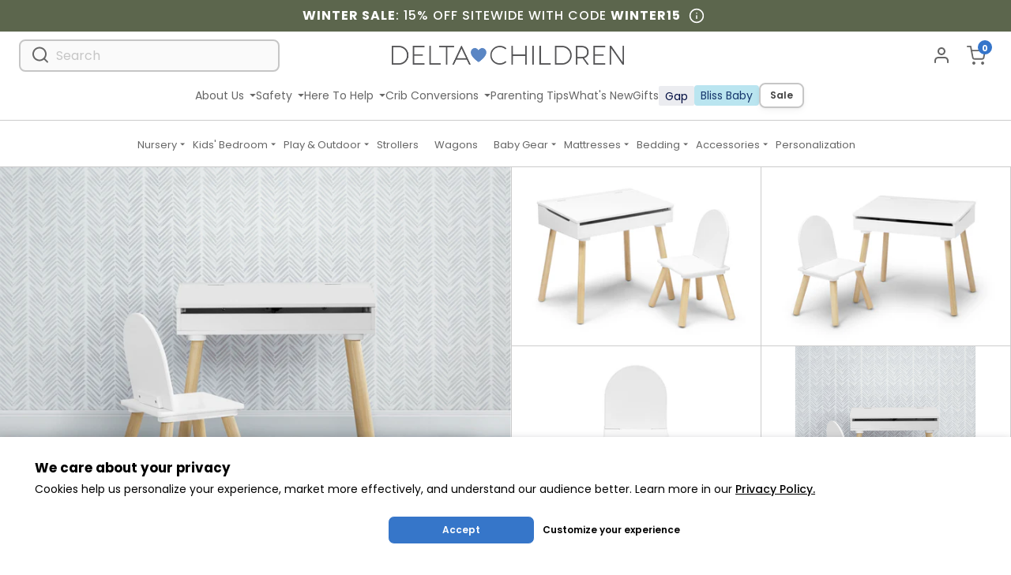

--- FILE ---
content_type: text/html; charset=utf-8
request_url: https://www.deltachildren.com/products/ollie-lift-top-desk-and-chair-set-for-toddlers-and-up
body_size: 93425
content:
<!doctype html>
<html class="no-js supports-no-cookies" lang="en">
  <head>
    <meta charset="utf-8">
    <meta http-equiv="X-UA-Compatible" content="IE=edge">
    <meta name="viewport" content="width=device-width,initial-scale=1,minimum-scale=1">
    <meta name="theme-color" content="#407cca">
    <meta name="msvalidate.01" content="13B96FE9A83C5367B4187B868CF7C5A8" />
      
    <meta name="google-site-verification" content="4hSmMakjWKqroHE1UfpSQ2vd62y-WIdkx2ng8MQLyeM" />
      
    <meta name="facebook-domain-verification" content="25cuibws1hfsx26ezjeu5mtnv0fc0m" />

      
    <meta name="format-detection" content="telephone=no" />

    
    
      <link
        rel="shortcut icon"
        href="//www.deltachildren.com/cdn/shop/files/deltachildren-favicon.png?crop=center&height=32&v=1687452144&width=32"
        type="image/png">
    

    
    <img
      width="99999"
      height="99999"
      style="pointer-events: none; position: absolute; top: 0; left: 0; width: 97vw; height: 99vh; max-width: 99vw; max-height: 99vh;"
      alt=""
      src="[data-uri]">
    

    
<title>
      Ollie Lift-Top Desk and Chair Set for Toddlers &amp; Up - Delta Children
    </title>

    
<meta name="description" content="Give your child a stylish spot to draw, read or do homework with the Ollie Lift-Top Desk and Chair for Toddler and Kids by Delta Children. - Delta Children">
    <link rel="canonical" href="https://www.deltachildren.com/products/ollie-lift-top-desk-and-chair-set-for-toddlers-and-up">
  














  
  
  





 





    
  


<meta property="og:site_name" content="Delta Children">
<meta property="og:url" content="https://www.deltachildren.com/products/ollie-lift-top-desk-and-chair-set-for-toddlers-and-up">
<meta property="og:title" content="Ollie Lift-Top Desk and Chair Set for Toddlers & Up">
<meta property="og:type" content="product">
<meta property="og:description" content="Give your child a stylish spot to draw, read or do homework with the Ollie Lift-Top Desk and Chair for Toddler and Kids by Delta Children. - Delta Children"><meta property="product:availability" content="oos">
  <meta property="product:price:amount" content="89.99">
  <meta property="product:price:currency" content="USD"><meta property="og:image" content="http://www.deltachildren.com/cdn/shop/products/zxvgha26ahswgkyicnvg.jpg?v=1661813361">
      <meta property="og:image:secure_url" content="https://www.deltachildren.com/cdn/shop/products/zxvgha26ahswgkyicnvg.jpg?v=1661813361">
      <meta property="og:image:width" content="3000">
      <meta property="og:image:height" content="2143">
      <meta property="og:image:alt" content="Bianca White (130)">
      <meta property="og:price:amount" content="89.99">
      <meta property="og:price:currency" content="USD"><meta property="og:image" content="http://www.deltachildren.com/cdn/shop/products/bdgtu0ofr8be7sxfcun8.jpg?v=1661813361">
      <meta property="og:image:secure_url" content="https://www.deltachildren.com/cdn/shop/products/bdgtu0ofr8be7sxfcun8.jpg?v=1661813361">
      <meta property="og:image:width" content="3000">
      <meta property="og:image:height" content="2142">
      <meta property="og:image:alt" content="Bianca White (130)">
      <meta property="og:price:amount" content="89.99">
      <meta property="og:price:currency" content="USD"><meta property="og:image" content="http://www.deltachildren.com/cdn/shop/products/ud41ugd4ejyazvvqqy8h.jpg?v=1661813361">
      <meta property="og:image:secure_url" content="https://www.deltachildren.com/cdn/shop/products/ud41ugd4ejyazvvqqy8h.jpg?v=1661813361">
      <meta property="og:image:width" content="3000">
      <meta property="og:image:height" content="2143">
      <meta property="og:image:alt" content="Bianca White (130)">
      <meta property="og:price:amount" content="89.99">
      <meta property="og:price:currency" content="USD">
<meta name="twitter:site" content="@">
<meta name="twitter:card" content="summary_large_image">
<meta name="twitter:title" content="Ollie Lift-Top Desk and Chair Set for Toddlers & Up">
<meta name="twitter:description" content="Give your child a stylish spot to draw, read or do homework with the Ollie Lift-Top Desk and Chair for Toddler and Kids by Delta Children. - Delta Children">


    
  <link href="//www.deltachildren.com/cdn/shop/t/1927/assets/layout.theme.dist.css?v=25676724050719635101769690341" rel="stylesheet"><link rel="prefetch" href="//www.deltachildren.com/cdn/shop/t/1927/assets/template.article.dist.css?v=181799604937064032141769690341" as="style"><link rel="prefetch" href="//www.deltachildren.com/cdn/shop/t/1927/assets/template.blog.dist.css?v=150650994119657680401769690341" as="style"><link rel="prefetch" href="//www.deltachildren.com/cdn/shop/t/1927/assets/template.cart.dist.css?v=147378346500263278351769690341" as="style"><link rel="prefetch" href="//www.deltachildren.com/cdn/shop/t/1927/assets/template.collection.baby-gap.dist.css?v=170695972466520282521769690341" as="style"><link rel="prefetch" href="//www.deltachildren.com/cdn/shop/t/1927/assets/template.collection.bliss-baby.dist.css?v=36844439083394153891769690341" as="style"><link rel="prefetch" href="//www.deltachildren.com/cdn/shop/t/1927/assets/template.collection.dist.css?v=21336390749558442901769690341" as="style"><link rel="prefetch" href="//www.deltachildren.com/cdn/shop/t/1927/assets/template.collection.mattresses.dist.css?v=88424143156542406661769690341" as="style"><link rel="prefetch" href="//www.deltachildren.com/cdn/shop/t/1927/assets/template.gift_card.dist.css?v=35797596162500932921769690341" as="style"><link rel="prefetch" href="//www.deltachildren.com/cdn/shop/t/1927/assets/template.index.dist.css?v=5675823303590537231769690341" as="style"><link rel="prefetch" href="//www.deltachildren.com/cdn/shop/t/1927/assets/template.page.bundles-landing.dist.css?v=101207845955574900381769690341" as="style"><link rel="prefetch" href="//www.deltachildren.com/cdn/shop/t/1927/assets/template.page.components.dist.css?v=136167450104827175951769690341" as="style"><link rel="prefetch" href="//www.deltachildren.com/cdn/shop/t/1927/assets/template.page.contact.dist.css?v=27903155248343867021769690341" as="style"><link rel="prefetch" href="//www.deltachildren.com/cdn/shop/t/1927/assets/template.page.greenguard.dist.css?v=128897278349909263221769690341" as="style"><link rel="prefetch" href="//www.deltachildren.com/cdn/shop/t/1927/assets/template.page.instruction-search.dist.css?v=148925239889470187611769690341" as="style"><link rel="prefetch" href="//www.deltachildren.com/cdn/shop/t/1927/assets/template.page.search.dist.css?v=4360169204080498661769690341" as="style"><link rel="prefetch" href="//www.deltachildren.com/cdn/shop/t/1927/assets/template.page.track-order.dist.css?v=91930876032463009801769690341" as="style"><link rel="prefetch" href="//www.deltachildren.com/cdn/shop/t/1927/assets/template.product.alternative.dist.css?v=177140057099643471001769690341" as="style"><link href="//www.deltachildren.com/cdn/shop/t/1927/assets/template.product.dist.css?v=37248072766853829071769690341" rel="stylesheet"><link rel="prefetch" href="//www.deltachildren.com/cdn/shop/t/1927/assets/template.customers.dist.css?v=172965482164808561641769690341" as="style">
    

  <style data-shopify>
    :root {
        --spinner-blue: url('//www.deltachildren.com/cdn/shop/t/1927/assets/spinner-blue_small.gif?v=145364627660312846211769690341');
        --spinner-dark: url('//www.deltachildren.com/cdn/shop/t/1927/assets/spinner-dark_small.gif?v=43009138447856462631769690341');
        --spinner-primary: url('//www.deltachildren.com/cdn/shop/t/1927/assets/spinner-primary_small.gif?v=404767925108835341769690341');
        --spinner-secondary: url('//www.deltachildren.com/cdn/shop/t/1927/assets/spinner-secondary_small.gif?v=95093198995635196831769690341');
        --spinner-tertiary: url('//www.deltachildren.com/cdn/shop/t/1927/assets/spinner-tertiary_small.gif?v=72400634734095867271769690341');
        --spinner-tertiary-alt: url('//www.deltachildren.com/cdn/shop/t/1927/assets/spinner-tertiary-alt_small.gif?v=129769757698355569561769690341');
        --icon-carousel-left: url('//www.deltachildren.com/cdn/shop/t/1927/assets/icon-carousel-left.svg?v=167695736970285086121769690341');
        --icon-carousel-right: url('//www.deltachildren.com/cdn/shop/t/1927/assets/icon-carousel-right.svg?v=109907051322563785301769690341');
        --icon-check--white: url('//www.deltachildren.com/cdn/shop/t/1927/assets/icon-check--white_small.png?v=113384273741504538841769690341');
        --icon-check--white-alt: url('//www.deltachildren.com/cdn/shop/t/1927/assets/icon-check--white-alt.svg?v=46445382964854003061769690341');
        --icon-check--green: url('//www.deltachildren.com/cdn/shop/t/1927/assets/icon-check--green.svg?v=171819395474290418721769690341');
        --icon-check--blue: url('//www.deltachildren.com/cdn/shop/t/1927/assets/icon-check--blue.svg?v=167029054868812840981769690341');
        --icon-check--blue-alt: url('//www.deltachildren.com/cdn/shop/t/1927/assets/icon-check--blue-alt.svg?v=171711275209602905781769690341');
        --icon-check--green-v2: url('//www.deltachildren.com/cdn/shop/t/1927/assets/icon-check--green-v2.svg?v=94001373515444993201769690341');
        --icon-check--green-v2-mobile: url('//www.deltachildren.com/cdn/shop/t/1927/assets/icon-check--green-v2-mobile.svg?v=160904722138060566151769690341');
        --icon-caret-right: url('//www.deltachildren.com/cdn/shop/t/1927/assets/icon-caret-right.svg?v=36294763100534672271769690341');
        --icon-caret-left: url('//www.deltachildren.com/cdn/shop/t/1927/assets/icon-caret-left.svg?v=21117422907825206721769690341');
        --icon-arrow-left-sm: url('//www.deltachildren.com/cdn/shop/t/1927/assets/icon-arrow-left-sm.svg?v=153483008474349416501769690341');
        --icon-arrow-left-blue: url('//www.deltachildren.com/cdn/shop/t/1927/assets/icon-arrow-blue-left.svg?v=57817391271450988161769690341');
        --icon-arrow-right-sm: url('//www.deltachildren.com/cdn/shop/t/1927/assets/icon-arrow-right-sm.svg?v=144754578684264972231769690341');
        --icon-arrow-to-down-right: url('//www.deltachildren.com/cdn/shop/t/1927/assets/icon-arrow-to-down-right.svg?v=10733673631767911081769690341');
        --icon-arrow-to-down-left: url('//www.deltachildren.com/cdn/shop/t/1927/assets/icon-arrow-to-down-left.svg?v=9359881723076775181769690341');
        --icon-left-blue: url('//www.deltachildren.com/cdn/shop/t/1927/assets/icon-left-blue.svg?v=113362102469336337751769690341');
        --icon-right-blue: url('//www.deltachildren.com/cdn/shop/t/1927/assets/icon-right-blue.svg?v=99198947064653191511769690341');
        --icon-arrow-right-blue: url('//www.deltachildren.com/cdn/shop/t/1927/assets/icon-arrow-blue-right.svg?v=56140542670081349691769690341');
        --icon-x: url('//www.deltachildren.com/cdn/shop/t/1927/assets/x_small.png?v=10116290597924594051769690341');
        --icon-pencil-redesign: url('//www.deltachildren.com/cdn/shop/t/1927/assets/icon-pencil-redesign.svg?v=37269348639768853831769690341');
        --v2-icon-chevron-down: url('//www.deltachildren.com/cdn/shop/t/1927/assets/v2-icon-chevron-down.svg?v=88689558472035259171769690341');
        --bundles-landing-header-v3-md: url('//www.deltachildren.com/cdn/shop/t/1927/assets/bundles-landing-header-v3--md_small.png?v=183524914593828967471769690341');
        --bundles-landing-header-v3-sm: url('//www.deltachildren.com/cdn/shop/t/1927/assets/bundles-landing-header-v3--sm_small.png?v=127351638635745327061769690341');
        --kids-bundles-landing-header-v3-md: url('//www.deltachildren.com/cdn/shop/t/1927/assets/kids-bundles-landing-header-v3--md_small.png?v=18429747444426308041769690341');
        --kids-bundles-landing-header-v3-sm: url('//www.deltachildren.com/cdn/shop/t/1927/assets/kids-bundles-landing-header-v3--sm_small.png?v=180484222858566063191769690341');
        --mega-menu-dropdown-caret: url('//www.deltachildren.com/cdn/shop/t/1927/assets/mega-menu-dropdown-caret.svg?v=93959067480452407391769690341');
        --nursery-landing-baby-gap-section: url('//www.deltachildren.com/cdn/shop/t/1927/assets/nursery-landing-baby-gap-section.jpg?v=149108062548811022981769690341');
        --input-dropdown: url('//www.deltachildren.com/cdn/shop/t/1927/assets/input-dropdown_small.png?v=122491009024754153561769690341');
        --splash-top-left-lg: url('//www.deltachildren.com/cdn/shop/t/1927/assets/splash-top-left-lg.svg?v=47442994303266376391769690341');
        --splash-top-left: url('//www.deltachildren.com/cdn/shop/t/1927/assets/splash-top-left.svg?v=95836639757524028041769690341');
        --splash-bottom-right-lg: url('//www.deltachildren.com/cdn/shop/t/1927/assets/splash-bottom-right-lg.svg?v=20367903326599015961769690341');
        --splash-bottom-right: url('//www.deltachildren.com/cdn/shop/t/1927/assets/splash-bottom-right.svg?v=135845077893497624401769690341');
        --home-hero-header-bg-mobile: url('//www.deltachildren.com/cdn/shop/t/1927/assets/home-hero-header-bg-mobile_small.png?v=129881801155821237661769690341');
        --home-hero-header-bg-desktop: url('//www.deltachildren.com/cdn/shop/t/1927/assets/home-hero-header-bg-desktop_small.jpg?v=33426585120128839161769690341');
        --dropwdown-extended-warranty: url('//www.deltachildren.com/cdn/shop/t/1927/assets/dropwdown-extended-warranty_small.png?v=89115447458467579661769690341');
        --pink-spacer: url('//www.deltachildren.com/cdn/shop/t/1927/assets/pink-spacer.svg?v=12000504176229552381769690341');
        --little-folks-header-image-lg: url('//www.deltachildren.com/cdn/shop/t/1927/assets/little-folks-header-image-lg_small.jpg?v=210459');
        --icon-review-star: url('//www.deltachildren.com/cdn/shop/t/1927/assets/icon-review-star.svg?v=159335943125402489171769690341');
        --icon-review-star-empty: url('//www.deltachildren.com/cdn/shop/t/1927/assets/icon-review-star-empty.svg?v=4430593764642826451769690341');
    }
    
</style>

    
    



  <link rel="preconnect" href="https://api.instacloud.io">

  <link rel="preconnect" href="https://s3.us-east-2.amazonaws.com">

  <link rel="preconnect" href="https://scontent-ort2-1.cdninstagram.com">

  <link rel="preconnect" href="https://q.quora.com">

  <link rel="preconnect" href="https://a.klaviyo.com">

  <link rel="preconnect" href="https://s3.amazonaws.com">

  <link rel="preconnect" href="https://in.hotjar.com">

  <link rel="preconnect" href="https://s.pinimg.com">

  <link rel="preconnect" href="https://ajax.googleapis.com">

  <link rel="preconnect" href="https://stats.g.doubleclick.net">

  <link rel="preconnect" href="https://ajax.aspnetcdn.com">

  <link rel="preconnect" href="https://www.orderlogicapp.com">

  <link rel="preconnect" href="https://d2wy8f7a9ursnm.cloudfront.net">

  <link rel="preconnect" href="https://static.zdassets.com">

  <link rel="preconnect" href="https://vars.hotjar.com">

  <link rel="preconnect" href="https://a.quora.com">

  <link rel="preconnect" href="https://ct.pinterest.com">

  <link rel="preconnect" href="https://script.hotjar.com">

  <link rel="preconnect" href="https://cdnjs.cloudflare.com">

  <link rel="preconnect" href="https://www.google-analytics.com">

  <link rel="preconnect" href="https://connect.facebook.net">

  <link rel="preconnect" href="https://ekr.zdassets.com">

  <link rel="preconnect" href="https://static.doubleclick.net">

  <link rel="preconnect" href="https://www.googleadservices.com">

  <link rel="preconnect" href="https://www.googletagmanager.com">

  <link rel="preconnect" href="https://fast.a.klaviyo.com">

  <link rel="preconnect" href="https://googleads.g.doubleclick.net">

  <link rel="preconnect" href="https://www.google.com">

  <link rel="preconnect" href="https://www.google.rs">

  <link rel="preconnect" href="https://bid.g.doubleclick.net">

  <link rel="preconnect" href="https://www.facebook.com">

  <link rel="preconnect" href="https://searchanise-ef84.kxcdn.com">



    
    <link
      href="https://fonts.googleapis.com/css?family=Poppins:300,400,500,600,700&display=swap"
      rel="stylesheet"
      media="print"
      onload="this.media='all'">
    <link
      href="https://fonts.googleapis.com/css?family=Inter:300,400,500,600,700&display=swap"
      rel="stylesheet"
      media="print"
      onload="this.media='all'">

    <script>
      document.documentElement.className = document.documentElement.className.replace('no-js', '');

      window.theme = {
        strings: {
          addToCart: "Add to Cart",
          soldOut: "Sold Out",
          unavailable: "Unavailable"
        },
        moneyFormat: "${{amount}}",
        userEmail: "",
        dcAPI: "/apps/api"
          };
    </script>
    <script>
      function initFreshChat() {
          window.fcWidget.init({
              token: "50f6fc3e-d236-4021-bb0c-641706abe7a5",
              host: "https://deltachildrentest.freshchat.com",
              widgetUuid: "4c6ce132-ce52-40d7-adc8-7306d3b42ac9"
          });
          
          
          // Anonymous user - Freshchat will automatically generate an anonymous ID
          console.log('Freshchat: Anonymous user');
          
      }

      function initialize(i,t){
          var e;
          i.getElementById(t) ? initFreshChat() : (
              (e=i.createElement("script")).id=t,
              e.async=!0,
              e.src="https://deltachildrentest.freshchat.com/js/widget.js",
              e.onload=initFreshChat,
              i.head.appendChild(e)
          )
      }

      function initiateCall(){
          initialize(document,"Freshchat-js-sdk")
      }

      window.addEventListener ? 
          window.addEventListener("load",initiateCall,!1) : 
          window.attachEvent("load",initiateCall,!1);
    </script>

    <script>window.performance && window.performance.mark && window.performance.mark('shopify.content_for_header.start');</script><meta name="google-site-verification" content="4hSmMakjWKqroHE1UfpSQ2vd62y-WIdkx2ng8MQLyeM">
<meta name="google-site-verification" content="4hSmMakjWKqroHE1UfpSQ2vd62y-WIdkx2ng8MQLyeM">
<meta name="facebook-domain-verification" content="ur4jmln7sk9fmi119eewti72vye06w">
<meta id="shopify-digital-wallet" name="shopify-digital-wallet" content="/52269121736/digital_wallets/dialog">
<meta name="shopify-checkout-api-token" content="7080069eb0d88511d4581ffc6418b447">
<link rel="alternate" type="application/json+oembed" href="https://www.deltachildren.com/products/ollie-lift-top-desk-and-chair-set-for-toddlers-and-up.oembed">
<script async="async" src="/checkouts/internal/preloads.js?locale=en-US"></script>
<link rel="preconnect" href="https://shop.app" crossorigin="anonymous">
<script async="async" src="https://shop.app/checkouts/internal/preloads.js?locale=en-US&shop_id=52269121736" crossorigin="anonymous"></script>
<script id="apple-pay-shop-capabilities" type="application/json">{"shopId":52269121736,"countryCode":"US","currencyCode":"USD","merchantCapabilities":["supports3DS"],"merchantId":"gid:\/\/shopify\/Shop\/52269121736","merchantName":"Delta Children","requiredBillingContactFields":["postalAddress","email","phone"],"requiredShippingContactFields":["postalAddress","email","phone"],"shippingType":"shipping","supportedNetworks":["visa","masterCard","amex","discover","elo","jcb"],"total":{"type":"pending","label":"Delta Children","amount":"1.00"},"shopifyPaymentsEnabled":true,"supportsSubscriptions":true}</script>
<script id="shopify-features" type="application/json">{"accessToken":"7080069eb0d88511d4581ffc6418b447","betas":["rich-media-storefront-analytics"],"domain":"www.deltachildren.com","predictiveSearch":true,"shopId":52269121736,"locale":"en"}</script>
<script>var Shopify = Shopify || {};
Shopify.shop = "deltachildrenstore.myshopify.com";
Shopify.locale = "en";
Shopify.currency = {"active":"USD","rate":"1.0"};
Shopify.country = "US";
Shopify.theme = {"name":"Accessibility Enhancements - Live [01\/29]","id":187694842224,"schema_name":"DC Theme","schema_version":"3.0.0","theme_store_id":null,"role":"main"};
Shopify.theme.handle = "null";
Shopify.theme.style = {"id":null,"handle":null};
Shopify.cdnHost = "www.deltachildren.com/cdn";
Shopify.routes = Shopify.routes || {};
Shopify.routes.root = "/";</script>
<script type="module">!function(o){(o.Shopify=o.Shopify||{}).modules=!0}(window);</script>
<script>!function(o){function n(){var o=[];function n(){o.push(Array.prototype.slice.apply(arguments))}return n.q=o,n}var t=o.Shopify=o.Shopify||{};t.loadFeatures=n(),t.autoloadFeatures=n()}(window);</script>
<script>
  window.ShopifyPay = window.ShopifyPay || {};
  window.ShopifyPay.apiHost = "shop.app\/pay";
  window.ShopifyPay.redirectState = null;
</script>
<script id="shop-js-analytics" type="application/json">{"pageType":"product"}</script>
<script defer="defer" async type="module" src="//www.deltachildren.com/cdn/shopifycloud/shop-js/modules/v2/client.init-shop-cart-sync_BN7fPSNr.en.esm.js"></script>
<script defer="defer" async type="module" src="//www.deltachildren.com/cdn/shopifycloud/shop-js/modules/v2/chunk.common_Cbph3Kss.esm.js"></script>
<script defer="defer" async type="module" src="//www.deltachildren.com/cdn/shopifycloud/shop-js/modules/v2/chunk.modal_DKumMAJ1.esm.js"></script>
<script type="module">
  await import("//www.deltachildren.com/cdn/shopifycloud/shop-js/modules/v2/client.init-shop-cart-sync_BN7fPSNr.en.esm.js");
await import("//www.deltachildren.com/cdn/shopifycloud/shop-js/modules/v2/chunk.common_Cbph3Kss.esm.js");
await import("//www.deltachildren.com/cdn/shopifycloud/shop-js/modules/v2/chunk.modal_DKumMAJ1.esm.js");

  window.Shopify.SignInWithShop?.initShopCartSync?.({"fedCMEnabled":true,"windoidEnabled":true});

</script>
<script defer="defer" async type="module" src="//www.deltachildren.com/cdn/shopifycloud/shop-js/modules/v2/client.payment-terms_BxzfvcZJ.en.esm.js"></script>
<script defer="defer" async type="module" src="//www.deltachildren.com/cdn/shopifycloud/shop-js/modules/v2/chunk.common_Cbph3Kss.esm.js"></script>
<script defer="defer" async type="module" src="//www.deltachildren.com/cdn/shopifycloud/shop-js/modules/v2/chunk.modal_DKumMAJ1.esm.js"></script>
<script type="module">
  await import("//www.deltachildren.com/cdn/shopifycloud/shop-js/modules/v2/client.payment-terms_BxzfvcZJ.en.esm.js");
await import("//www.deltachildren.com/cdn/shopifycloud/shop-js/modules/v2/chunk.common_Cbph3Kss.esm.js");
await import("//www.deltachildren.com/cdn/shopifycloud/shop-js/modules/v2/chunk.modal_DKumMAJ1.esm.js");

  
</script>
<script>
  window.Shopify = window.Shopify || {};
  if (!window.Shopify.featureAssets) window.Shopify.featureAssets = {};
  window.Shopify.featureAssets['shop-js'] = {"shop-cart-sync":["modules/v2/client.shop-cart-sync_CJVUk8Jm.en.esm.js","modules/v2/chunk.common_Cbph3Kss.esm.js","modules/v2/chunk.modal_DKumMAJ1.esm.js"],"init-fed-cm":["modules/v2/client.init-fed-cm_7Fvt41F4.en.esm.js","modules/v2/chunk.common_Cbph3Kss.esm.js","modules/v2/chunk.modal_DKumMAJ1.esm.js"],"init-shop-email-lookup-coordinator":["modules/v2/client.init-shop-email-lookup-coordinator_Cc088_bR.en.esm.js","modules/v2/chunk.common_Cbph3Kss.esm.js","modules/v2/chunk.modal_DKumMAJ1.esm.js"],"init-windoid":["modules/v2/client.init-windoid_hPopwJRj.en.esm.js","modules/v2/chunk.common_Cbph3Kss.esm.js","modules/v2/chunk.modal_DKumMAJ1.esm.js"],"shop-button":["modules/v2/client.shop-button_B0jaPSNF.en.esm.js","modules/v2/chunk.common_Cbph3Kss.esm.js","modules/v2/chunk.modal_DKumMAJ1.esm.js"],"shop-cash-offers":["modules/v2/client.shop-cash-offers_DPIskqss.en.esm.js","modules/v2/chunk.common_Cbph3Kss.esm.js","modules/v2/chunk.modal_DKumMAJ1.esm.js"],"shop-toast-manager":["modules/v2/client.shop-toast-manager_CK7RT69O.en.esm.js","modules/v2/chunk.common_Cbph3Kss.esm.js","modules/v2/chunk.modal_DKumMAJ1.esm.js"],"init-shop-cart-sync":["modules/v2/client.init-shop-cart-sync_BN7fPSNr.en.esm.js","modules/v2/chunk.common_Cbph3Kss.esm.js","modules/v2/chunk.modal_DKumMAJ1.esm.js"],"init-customer-accounts-sign-up":["modules/v2/client.init-customer-accounts-sign-up_CfPf4CXf.en.esm.js","modules/v2/client.shop-login-button_DeIztwXF.en.esm.js","modules/v2/chunk.common_Cbph3Kss.esm.js","modules/v2/chunk.modal_DKumMAJ1.esm.js"],"pay-button":["modules/v2/client.pay-button_CgIwFSYN.en.esm.js","modules/v2/chunk.common_Cbph3Kss.esm.js","modules/v2/chunk.modal_DKumMAJ1.esm.js"],"init-customer-accounts":["modules/v2/client.init-customer-accounts_DQ3x16JI.en.esm.js","modules/v2/client.shop-login-button_DeIztwXF.en.esm.js","modules/v2/chunk.common_Cbph3Kss.esm.js","modules/v2/chunk.modal_DKumMAJ1.esm.js"],"avatar":["modules/v2/client.avatar_BTnouDA3.en.esm.js"],"init-shop-for-new-customer-accounts":["modules/v2/client.init-shop-for-new-customer-accounts_CsZy_esa.en.esm.js","modules/v2/client.shop-login-button_DeIztwXF.en.esm.js","modules/v2/chunk.common_Cbph3Kss.esm.js","modules/v2/chunk.modal_DKumMAJ1.esm.js"],"shop-follow-button":["modules/v2/client.shop-follow-button_BRMJjgGd.en.esm.js","modules/v2/chunk.common_Cbph3Kss.esm.js","modules/v2/chunk.modal_DKumMAJ1.esm.js"],"checkout-modal":["modules/v2/client.checkout-modal_B9Drz_yf.en.esm.js","modules/v2/chunk.common_Cbph3Kss.esm.js","modules/v2/chunk.modal_DKumMAJ1.esm.js"],"shop-login-button":["modules/v2/client.shop-login-button_DeIztwXF.en.esm.js","modules/v2/chunk.common_Cbph3Kss.esm.js","modules/v2/chunk.modal_DKumMAJ1.esm.js"],"lead-capture":["modules/v2/client.lead-capture_DXYzFM3R.en.esm.js","modules/v2/chunk.common_Cbph3Kss.esm.js","modules/v2/chunk.modal_DKumMAJ1.esm.js"],"shop-login":["modules/v2/client.shop-login_CA5pJqmO.en.esm.js","modules/v2/chunk.common_Cbph3Kss.esm.js","modules/v2/chunk.modal_DKumMAJ1.esm.js"],"payment-terms":["modules/v2/client.payment-terms_BxzfvcZJ.en.esm.js","modules/v2/chunk.common_Cbph3Kss.esm.js","modules/v2/chunk.modal_DKumMAJ1.esm.js"]};
</script>
<script>(function() {
  var isLoaded = false;
  function asyncLoad() {
    if (isLoaded) return;
    isLoaded = true;
    var urls = ["https:\/\/shy.elfsight.com\/p\/platform.js?shop=deltachildrenstore.myshopify.com","https:\/\/kp-9dfa.klickly.com\/boa.js?v=34\u0026tw=0\u0026ga4=0\u0026version=v2\u0026platform=shopify\u0026account_id=1381\u0026b_type_cart=9bfccdfdaeef07df\u0026b_type_visit=9e615b433d900ef3\u0026b_type_checkout=f5e651c850070c4d\u0026shop=deltachildrenstore.myshopify.com","https:\/\/searchanise-ef84.kxcdn.com\/widgets\/shopify\/init.js?a=6u5z4n8z0a\u0026shop=deltachildrenstore.myshopify.com"];
    for (var i = 0; i < urls.length; i++) {
      var s = document.createElement('script');
      s.type = 'text/javascript';
      s.async = true;
      s.src = urls[i];
      var x = document.getElementsByTagName('script')[0];
      x.parentNode.insertBefore(s, x);
    }
  };
  if(window.attachEvent) {
    window.attachEvent('onload', asyncLoad);
  } else {
    window.addEventListener('load', asyncLoad, false);
  }
})();</script>
<script id="__st">var __st={"a":52269121736,"offset":-18000,"reqid":"80dcded2-e1ce-4a38-a587-df30ebf433a9-1769797324","pageurl":"www.deltachildren.com\/products\/ollie-lift-top-desk-and-chair-set-for-toddlers-and-up","u":"568ba03db2cf","p":"product","rtyp":"product","rid":7422623482056};</script>
<script>window.ShopifyPaypalV4VisibilityTracking = true;</script>
<script id="captcha-bootstrap">!function(){'use strict';const t='contact',e='account',n='new_comment',o=[[t,t],['blogs',n],['comments',n],[t,'customer']],c=[[e,'customer_login'],[e,'guest_login'],[e,'recover_customer_password'],[e,'create_customer']],r=t=>t.map((([t,e])=>`form[action*='/${t}']:not([data-nocaptcha='true']) input[name='form_type'][value='${e}']`)).join(','),a=t=>()=>t?[...document.querySelectorAll(t)].map((t=>t.form)):[];function s(){const t=[...o],e=r(t);return a(e)}const i='password',u='form_key',d=['recaptcha-v3-token','g-recaptcha-response','h-captcha-response',i],f=()=>{try{return window.sessionStorage}catch{return}},m='__shopify_v',_=t=>t.elements[u];function p(t,e,n=!1){try{const o=window.sessionStorage,c=JSON.parse(o.getItem(e)),{data:r}=function(t){const{data:e,action:n}=t;return t[m]||n?{data:e,action:n}:{data:t,action:n}}(c);for(const[e,n]of Object.entries(r))t.elements[e]&&(t.elements[e].value=n);n&&o.removeItem(e)}catch(o){console.error('form repopulation failed',{error:o})}}const l='form_type',E='cptcha';function T(t){t.dataset[E]=!0}const w=window,h=w.document,L='Shopify',v='ce_forms',y='captcha';let A=!1;((t,e)=>{const n=(g='f06e6c50-85a8-45c8-87d0-21a2b65856fe',I='https://cdn.shopify.com/shopifycloud/storefront-forms-hcaptcha/ce_storefront_forms_captcha_hcaptcha.v1.5.2.iife.js',D={infoText:'Protected by hCaptcha',privacyText:'Privacy',termsText:'Terms'},(t,e,n)=>{const o=w[L][v],c=o.bindForm;if(c)return c(t,g,e,D).then(n);var r;o.q.push([[t,g,e,D],n]),r=I,A||(h.body.append(Object.assign(h.createElement('script'),{id:'captcha-provider',async:!0,src:r})),A=!0)});var g,I,D;w[L]=w[L]||{},w[L][v]=w[L][v]||{},w[L][v].q=[],w[L][y]=w[L][y]||{},w[L][y].protect=function(t,e){n(t,void 0,e),T(t)},Object.freeze(w[L][y]),function(t,e,n,w,h,L){const[v,y,A,g]=function(t,e,n){const i=e?o:[],u=t?c:[],d=[...i,...u],f=r(d),m=r(i),_=r(d.filter((([t,e])=>n.includes(e))));return[a(f),a(m),a(_),s()]}(w,h,L),I=t=>{const e=t.target;return e instanceof HTMLFormElement?e:e&&e.form},D=t=>v().includes(t);t.addEventListener('submit',(t=>{const e=I(t);if(!e)return;const n=D(e)&&!e.dataset.hcaptchaBound&&!e.dataset.recaptchaBound,o=_(e),c=g().includes(e)&&(!o||!o.value);(n||c)&&t.preventDefault(),c&&!n&&(function(t){try{if(!f())return;!function(t){const e=f();if(!e)return;const n=_(t);if(!n)return;const o=n.value;o&&e.removeItem(o)}(t);const e=Array.from(Array(32),(()=>Math.random().toString(36)[2])).join('');!function(t,e){_(t)||t.append(Object.assign(document.createElement('input'),{type:'hidden',name:u})),t.elements[u].value=e}(t,e),function(t,e){const n=f();if(!n)return;const o=[...t.querySelectorAll(`input[type='${i}']`)].map((({name:t})=>t)),c=[...d,...o],r={};for(const[a,s]of new FormData(t).entries())c.includes(a)||(r[a]=s);n.setItem(e,JSON.stringify({[m]:1,action:t.action,data:r}))}(t,e)}catch(e){console.error('failed to persist form',e)}}(e),e.submit())}));const S=(t,e)=>{t&&!t.dataset[E]&&(n(t,e.some((e=>e===t))),T(t))};for(const o of['focusin','change'])t.addEventListener(o,(t=>{const e=I(t);D(e)&&S(e,y())}));const B=e.get('form_key'),M=e.get(l),P=B&&M;t.addEventListener('DOMContentLoaded',(()=>{const t=y();if(P)for(const e of t)e.elements[l].value===M&&p(e,B);[...new Set([...A(),...v().filter((t=>'true'===t.dataset.shopifyCaptcha))])].forEach((e=>S(e,t)))}))}(h,new URLSearchParams(w.location.search),n,t,e,['guest_login'])})(!1,!0)}();</script>
<script integrity="sha256-4kQ18oKyAcykRKYeNunJcIwy7WH5gtpwJnB7kiuLZ1E=" data-source-attribution="shopify.loadfeatures" defer="defer" src="//www.deltachildren.com/cdn/shopifycloud/storefront/assets/storefront/load_feature-a0a9edcb.js" crossorigin="anonymous"></script>
<script crossorigin="anonymous" defer="defer" src="//www.deltachildren.com/cdn/shopifycloud/storefront/assets/shopify_pay/storefront-65b4c6d7.js?v=20250812"></script>
<script data-source-attribution="shopify.dynamic_checkout.dynamic.init">var Shopify=Shopify||{};Shopify.PaymentButton=Shopify.PaymentButton||{isStorefrontPortableWallets:!0,init:function(){window.Shopify.PaymentButton.init=function(){};var t=document.createElement("script");t.src="https://www.deltachildren.com/cdn/shopifycloud/portable-wallets/latest/portable-wallets.en.js",t.type="module",document.head.appendChild(t)}};
</script>
<script data-source-attribution="shopify.dynamic_checkout.buyer_consent">
  function portableWalletsHideBuyerConsent(e){var t=document.getElementById("shopify-buyer-consent"),n=document.getElementById("shopify-subscription-policy-button");t&&n&&(t.classList.add("hidden"),t.setAttribute("aria-hidden","true"),n.removeEventListener("click",e))}function portableWalletsShowBuyerConsent(e){var t=document.getElementById("shopify-buyer-consent"),n=document.getElementById("shopify-subscription-policy-button");t&&n&&(t.classList.remove("hidden"),t.removeAttribute("aria-hidden"),n.addEventListener("click",e))}window.Shopify?.PaymentButton&&(window.Shopify.PaymentButton.hideBuyerConsent=portableWalletsHideBuyerConsent,window.Shopify.PaymentButton.showBuyerConsent=portableWalletsShowBuyerConsent);
</script>
<script data-source-attribution="shopify.dynamic_checkout.cart.bootstrap">document.addEventListener("DOMContentLoaded",(function(){function t(){return document.querySelector("shopify-accelerated-checkout-cart, shopify-accelerated-checkout")}if(t())Shopify.PaymentButton.init();else{new MutationObserver((function(e,n){t()&&(Shopify.PaymentButton.init(),n.disconnect())})).observe(document.body,{childList:!0,subtree:!0})}}));
</script>
<script id='scb4127' type='text/javascript' async='' src='https://www.deltachildren.com/cdn/shopifycloud/privacy-banner/storefront-banner.js'></script><link id="shopify-accelerated-checkout-styles" rel="stylesheet" media="screen" href="https://www.deltachildren.com/cdn/shopifycloud/portable-wallets/latest/accelerated-checkout-backwards-compat.css" crossorigin="anonymous">
<style id="shopify-accelerated-checkout-cart">
        #shopify-buyer-consent {
  margin-top: 1em;
  display: inline-block;
  width: 100%;
}

#shopify-buyer-consent.hidden {
  display: none;
}

#shopify-subscription-policy-button {
  background: none;
  border: none;
  padding: 0;
  text-decoration: underline;
  font-size: inherit;
  cursor: pointer;
}

#shopify-subscription-policy-button::before {
  box-shadow: none;
}

      </style>

<script>window.performance && window.performance.mark && window.performance.mark('shopify.content_for_header.end');</script>

    
    
 
 <script>
  const urlParams = new URLSearchParams(window.location.search);
  const awc = urlParams.get('awc');

  if(awc){
    updateCartAttributes(awc);
  }

  function updateCartAttributes(awc){
    let updates = {
      attributes: {
        "awin_awc": awc
      }
    };

    fetch('/cart/update.js', {
      method: 'POST',
      headers: {
        'Content-Type': 'application/json'
      },
      body: JSON.stringify(updates)
    })
    .then(response => {
      console.log('awc parameter tracked');
    })
    .catch((error) => {
      console.error('Error:', error);
    });
  }
</script>
  <!-- BEGIN app block: shopify://apps/black-crow-ai-that-delivers/blocks/blackcrow_ai_script/3e73f597-cb71-47a1-8a06-0c931482ecd2 -->

<script type="text/javascript" async src="https://shopify-init.blackcrow.ai/js/core/deltachildrenstore.js?shop=deltachildrenstore.myshopify.com&tagSrc=ShopifyThemeAppExtension"></script>


<!-- END app block --><!-- BEGIN app block: shopify://apps/seowill-seoant-ai-seo/blocks/seoant-core/8e57283b-dcb0-4f7b-a947-fb5c57a0d59d -->
<!--SEOAnt Core By SEOAnt Teams, v0.1.6 START -->







    <!-- BEGIN app snippet: Product-JSON-LD --><!-- END app snippet -->


<!-- SON-LD generated By SEOAnt END -->



<!-- Start : SEOAnt BrokenLink Redirect --><script type="text/javascript">
    !function(t){var e={};function r(n){if(e[n])return e[n].exports;var o=e[n]={i:n,l:!1,exports:{}};return t[n].call(o.exports,o,o.exports,r),o.l=!0,o.exports}r.m=t,r.c=e,r.d=function(t,e,n){r.o(t,e)||Object.defineProperty(t,e,{enumerable:!0,get:n})},r.r=function(t){"undefined"!==typeof Symbol&&Symbol.toStringTag&&Object.defineProperty(t,Symbol.toStringTag,{value:"Module"}),Object.defineProperty(t,"__esModule",{value:!0})},r.t=function(t,e){if(1&e&&(t=r(t)),8&e)return t;if(4&e&&"object"===typeof t&&t&&t.__esModule)return t;var n=Object.create(null);if(r.r(n),Object.defineProperty(n,"default",{enumerable:!0,value:t}),2&e&&"string"!=typeof t)for(var o in t)r.d(n,o,function(e){return t[e]}.bind(null,o));return n},r.n=function(t){var e=t&&t.__esModule?function(){return t.default}:function(){return t};return r.d(e,"a",e),e},r.o=function(t,e){return Object.prototype.hasOwnProperty.call(t,e)},r.p="",r(r.s=11)}([function(t,e,r){"use strict";var n=r(2),o=Object.prototype.toString;function i(t){return"[object Array]"===o.call(t)}function a(t){return"undefined"===typeof t}function u(t){return null!==t&&"object"===typeof t}function s(t){return"[object Function]"===o.call(t)}function c(t,e){if(null!==t&&"undefined"!==typeof t)if("object"!==typeof t&&(t=[t]),i(t))for(var r=0,n=t.length;r<n;r++)e.call(null,t[r],r,t);else for(var o in t)Object.prototype.hasOwnProperty.call(t,o)&&e.call(null,t[o],o,t)}t.exports={isArray:i,isArrayBuffer:function(t){return"[object ArrayBuffer]"===o.call(t)},isBuffer:function(t){return null!==t&&!a(t)&&null!==t.constructor&&!a(t.constructor)&&"function"===typeof t.constructor.isBuffer&&t.constructor.isBuffer(t)},isFormData:function(t){return"undefined"!==typeof FormData&&t instanceof FormData},isArrayBufferView:function(t){return"undefined"!==typeof ArrayBuffer&&ArrayBuffer.isView?ArrayBuffer.isView(t):t&&t.buffer&&t.buffer instanceof ArrayBuffer},isString:function(t){return"string"===typeof t},isNumber:function(t){return"number"===typeof t},isObject:u,isUndefined:a,isDate:function(t){return"[object Date]"===o.call(t)},isFile:function(t){return"[object File]"===o.call(t)},isBlob:function(t){return"[object Blob]"===o.call(t)},isFunction:s,isStream:function(t){return u(t)&&s(t.pipe)},isURLSearchParams:function(t){return"undefined"!==typeof URLSearchParams&&t instanceof URLSearchParams},isStandardBrowserEnv:function(){return("undefined"===typeof navigator||"ReactNative"!==navigator.product&&"NativeScript"!==navigator.product&&"NS"!==navigator.product)&&("undefined"!==typeof window&&"undefined"!==typeof document)},forEach:c,merge:function t(){var e={};function r(r,n){"object"===typeof e[n]&&"object"===typeof r?e[n]=t(e[n],r):e[n]=r}for(var n=0,o=arguments.length;n<o;n++)c(arguments[n],r);return e},deepMerge:function t(){var e={};function r(r,n){"object"===typeof e[n]&&"object"===typeof r?e[n]=t(e[n],r):e[n]="object"===typeof r?t({},r):r}for(var n=0,o=arguments.length;n<o;n++)c(arguments[n],r);return e},extend:function(t,e,r){return c(e,(function(e,o){t[o]=r&&"function"===typeof e?n(e,r):e})),t},trim:function(t){return t.replace(/^\s*/,"").replace(/\s*$/,"")}}},function(t,e,r){t.exports=r(12)},function(t,e,r){"use strict";t.exports=function(t,e){return function(){for(var r=new Array(arguments.length),n=0;n<r.length;n++)r[n]=arguments[n];return t.apply(e,r)}}},function(t,e,r){"use strict";var n=r(0);function o(t){return encodeURIComponent(t).replace(/%40/gi,"@").replace(/%3A/gi,":").replace(/%24/g,"$").replace(/%2C/gi,",").replace(/%20/g,"+").replace(/%5B/gi,"[").replace(/%5D/gi,"]")}t.exports=function(t,e,r){if(!e)return t;var i;if(r)i=r(e);else if(n.isURLSearchParams(e))i=e.toString();else{var a=[];n.forEach(e,(function(t,e){null!==t&&"undefined"!==typeof t&&(n.isArray(t)?e+="[]":t=[t],n.forEach(t,(function(t){n.isDate(t)?t=t.toISOString():n.isObject(t)&&(t=JSON.stringify(t)),a.push(o(e)+"="+o(t))})))})),i=a.join("&")}if(i){var u=t.indexOf("#");-1!==u&&(t=t.slice(0,u)),t+=(-1===t.indexOf("?")?"?":"&")+i}return t}},function(t,e,r){"use strict";t.exports=function(t){return!(!t||!t.__CANCEL__)}},function(t,e,r){"use strict";(function(e){var n=r(0),o=r(19),i={"Content-Type":"application/x-www-form-urlencoded"};function a(t,e){!n.isUndefined(t)&&n.isUndefined(t["Content-Type"])&&(t["Content-Type"]=e)}var u={adapter:function(){var t;return("undefined"!==typeof XMLHttpRequest||"undefined"!==typeof e&&"[object process]"===Object.prototype.toString.call(e))&&(t=r(6)),t}(),transformRequest:[function(t,e){return o(e,"Accept"),o(e,"Content-Type"),n.isFormData(t)||n.isArrayBuffer(t)||n.isBuffer(t)||n.isStream(t)||n.isFile(t)||n.isBlob(t)?t:n.isArrayBufferView(t)?t.buffer:n.isURLSearchParams(t)?(a(e,"application/x-www-form-urlencoded;charset=utf-8"),t.toString()):n.isObject(t)?(a(e,"application/json;charset=utf-8"),JSON.stringify(t)):t}],transformResponse:[function(t){if("string"===typeof t)try{t=JSON.parse(t)}catch(e){}return t}],timeout:0,xsrfCookieName:"XSRF-TOKEN",xsrfHeaderName:"X-XSRF-TOKEN",maxContentLength:-1,validateStatus:function(t){return t>=200&&t<300},headers:{common:{Accept:"application/json, text/plain, */*"}}};n.forEach(["delete","get","head"],(function(t){u.headers[t]={}})),n.forEach(["post","put","patch"],(function(t){u.headers[t]=n.merge(i)})),t.exports=u}).call(this,r(18))},function(t,e,r){"use strict";var n=r(0),o=r(20),i=r(3),a=r(22),u=r(25),s=r(26),c=r(7);t.exports=function(t){return new Promise((function(e,f){var l=t.data,p=t.headers;n.isFormData(l)&&delete p["Content-Type"];var h=new XMLHttpRequest;if(t.auth){var d=t.auth.username||"",m=t.auth.password||"";p.Authorization="Basic "+btoa(d+":"+m)}var y=a(t.baseURL,t.url);if(h.open(t.method.toUpperCase(),i(y,t.params,t.paramsSerializer),!0),h.timeout=t.timeout,h.onreadystatechange=function(){if(h&&4===h.readyState&&(0!==h.status||h.responseURL&&0===h.responseURL.indexOf("file:"))){var r="getAllResponseHeaders"in h?u(h.getAllResponseHeaders()):null,n={data:t.responseType&&"text"!==t.responseType?h.response:h.responseText,status:h.status,statusText:h.statusText,headers:r,config:t,request:h};o(e,f,n),h=null}},h.onabort=function(){h&&(f(c("Request aborted",t,"ECONNABORTED",h)),h=null)},h.onerror=function(){f(c("Network Error",t,null,h)),h=null},h.ontimeout=function(){var e="timeout of "+t.timeout+"ms exceeded";t.timeoutErrorMessage&&(e=t.timeoutErrorMessage),f(c(e,t,"ECONNABORTED",h)),h=null},n.isStandardBrowserEnv()){var v=r(27),g=(t.withCredentials||s(y))&&t.xsrfCookieName?v.read(t.xsrfCookieName):void 0;g&&(p[t.xsrfHeaderName]=g)}if("setRequestHeader"in h&&n.forEach(p,(function(t,e){"undefined"===typeof l&&"content-type"===e.toLowerCase()?delete p[e]:h.setRequestHeader(e,t)})),n.isUndefined(t.withCredentials)||(h.withCredentials=!!t.withCredentials),t.responseType)try{h.responseType=t.responseType}catch(w){if("json"!==t.responseType)throw w}"function"===typeof t.onDownloadProgress&&h.addEventListener("progress",t.onDownloadProgress),"function"===typeof t.onUploadProgress&&h.upload&&h.upload.addEventListener("progress",t.onUploadProgress),t.cancelToken&&t.cancelToken.promise.then((function(t){h&&(h.abort(),f(t),h=null)})),void 0===l&&(l=null),h.send(l)}))}},function(t,e,r){"use strict";var n=r(21);t.exports=function(t,e,r,o,i){var a=new Error(t);return n(a,e,r,o,i)}},function(t,e,r){"use strict";var n=r(0);t.exports=function(t,e){e=e||{};var r={},o=["url","method","params","data"],i=["headers","auth","proxy"],a=["baseURL","url","transformRequest","transformResponse","paramsSerializer","timeout","withCredentials","adapter","responseType","xsrfCookieName","xsrfHeaderName","onUploadProgress","onDownloadProgress","maxContentLength","validateStatus","maxRedirects","httpAgent","httpsAgent","cancelToken","socketPath"];n.forEach(o,(function(t){"undefined"!==typeof e[t]&&(r[t]=e[t])})),n.forEach(i,(function(o){n.isObject(e[o])?r[o]=n.deepMerge(t[o],e[o]):"undefined"!==typeof e[o]?r[o]=e[o]:n.isObject(t[o])?r[o]=n.deepMerge(t[o]):"undefined"!==typeof t[o]&&(r[o]=t[o])})),n.forEach(a,(function(n){"undefined"!==typeof e[n]?r[n]=e[n]:"undefined"!==typeof t[n]&&(r[n]=t[n])}));var u=o.concat(i).concat(a),s=Object.keys(e).filter((function(t){return-1===u.indexOf(t)}));return n.forEach(s,(function(n){"undefined"!==typeof e[n]?r[n]=e[n]:"undefined"!==typeof t[n]&&(r[n]=t[n])})),r}},function(t,e,r){"use strict";function n(t){this.message=t}n.prototype.toString=function(){return"Cancel"+(this.message?": "+this.message:"")},n.prototype.__CANCEL__=!0,t.exports=n},function(t,e,r){t.exports=r(13)},function(t,e,r){t.exports=r(30)},function(t,e,r){var n=function(t){"use strict";var e=Object.prototype,r=e.hasOwnProperty,n="function"===typeof Symbol?Symbol:{},o=n.iterator||"@@iterator",i=n.asyncIterator||"@@asyncIterator",a=n.toStringTag||"@@toStringTag";function u(t,e,r){return Object.defineProperty(t,e,{value:r,enumerable:!0,configurable:!0,writable:!0}),t[e]}try{u({},"")}catch(S){u=function(t,e,r){return t[e]=r}}function s(t,e,r,n){var o=e&&e.prototype instanceof l?e:l,i=Object.create(o.prototype),a=new L(n||[]);return i._invoke=function(t,e,r){var n="suspendedStart";return function(o,i){if("executing"===n)throw new Error("Generator is already running");if("completed"===n){if("throw"===o)throw i;return j()}for(r.method=o,r.arg=i;;){var a=r.delegate;if(a){var u=x(a,r);if(u){if(u===f)continue;return u}}if("next"===r.method)r.sent=r._sent=r.arg;else if("throw"===r.method){if("suspendedStart"===n)throw n="completed",r.arg;r.dispatchException(r.arg)}else"return"===r.method&&r.abrupt("return",r.arg);n="executing";var s=c(t,e,r);if("normal"===s.type){if(n=r.done?"completed":"suspendedYield",s.arg===f)continue;return{value:s.arg,done:r.done}}"throw"===s.type&&(n="completed",r.method="throw",r.arg=s.arg)}}}(t,r,a),i}function c(t,e,r){try{return{type:"normal",arg:t.call(e,r)}}catch(S){return{type:"throw",arg:S}}}t.wrap=s;var f={};function l(){}function p(){}function h(){}var d={};d[o]=function(){return this};var m=Object.getPrototypeOf,y=m&&m(m(T([])));y&&y!==e&&r.call(y,o)&&(d=y);var v=h.prototype=l.prototype=Object.create(d);function g(t){["next","throw","return"].forEach((function(e){u(t,e,(function(t){return this._invoke(e,t)}))}))}function w(t,e){var n;this._invoke=function(o,i){function a(){return new e((function(n,a){!function n(o,i,a,u){var s=c(t[o],t,i);if("throw"!==s.type){var f=s.arg,l=f.value;return l&&"object"===typeof l&&r.call(l,"__await")?e.resolve(l.__await).then((function(t){n("next",t,a,u)}),(function(t){n("throw",t,a,u)})):e.resolve(l).then((function(t){f.value=t,a(f)}),(function(t){return n("throw",t,a,u)}))}u(s.arg)}(o,i,n,a)}))}return n=n?n.then(a,a):a()}}function x(t,e){var r=t.iterator[e.method];if(void 0===r){if(e.delegate=null,"throw"===e.method){if(t.iterator.return&&(e.method="return",e.arg=void 0,x(t,e),"throw"===e.method))return f;e.method="throw",e.arg=new TypeError("The iterator does not provide a 'throw' method")}return f}var n=c(r,t.iterator,e.arg);if("throw"===n.type)return e.method="throw",e.arg=n.arg,e.delegate=null,f;var o=n.arg;return o?o.done?(e[t.resultName]=o.value,e.next=t.nextLoc,"return"!==e.method&&(e.method="next",e.arg=void 0),e.delegate=null,f):o:(e.method="throw",e.arg=new TypeError("iterator result is not an object"),e.delegate=null,f)}function b(t){var e={tryLoc:t[0]};1 in t&&(e.catchLoc=t[1]),2 in t&&(e.finallyLoc=t[2],e.afterLoc=t[3]),this.tryEntries.push(e)}function E(t){var e=t.completion||{};e.type="normal",delete e.arg,t.completion=e}function L(t){this.tryEntries=[{tryLoc:"root"}],t.forEach(b,this),this.reset(!0)}function T(t){if(t){var e=t[o];if(e)return e.call(t);if("function"===typeof t.next)return t;if(!isNaN(t.length)){var n=-1,i=function e(){for(;++n<t.length;)if(r.call(t,n))return e.value=t[n],e.done=!1,e;return e.value=void 0,e.done=!0,e};return i.next=i}}return{next:j}}function j(){return{value:void 0,done:!0}}return p.prototype=v.constructor=h,h.constructor=p,p.displayName=u(h,a,"GeneratorFunction"),t.isGeneratorFunction=function(t){var e="function"===typeof t&&t.constructor;return!!e&&(e===p||"GeneratorFunction"===(e.displayName||e.name))},t.mark=function(t){return Object.setPrototypeOf?Object.setPrototypeOf(t,h):(t.__proto__=h,u(t,a,"GeneratorFunction")),t.prototype=Object.create(v),t},t.awrap=function(t){return{__await:t}},g(w.prototype),w.prototype[i]=function(){return this},t.AsyncIterator=w,t.async=function(e,r,n,o,i){void 0===i&&(i=Promise);var a=new w(s(e,r,n,o),i);return t.isGeneratorFunction(r)?a:a.next().then((function(t){return t.done?t.value:a.next()}))},g(v),u(v,a,"Generator"),v[o]=function(){return this},v.toString=function(){return"[object Generator]"},t.keys=function(t){var e=[];for(var r in t)e.push(r);return e.reverse(),function r(){for(;e.length;){var n=e.pop();if(n in t)return r.value=n,r.done=!1,r}return r.done=!0,r}},t.values=T,L.prototype={constructor:L,reset:function(t){if(this.prev=0,this.next=0,this.sent=this._sent=void 0,this.done=!1,this.delegate=null,this.method="next",this.arg=void 0,this.tryEntries.forEach(E),!t)for(var e in this)"t"===e.charAt(0)&&r.call(this,e)&&!isNaN(+e.slice(1))&&(this[e]=void 0)},stop:function(){this.done=!0;var t=this.tryEntries[0].completion;if("throw"===t.type)throw t.arg;return this.rval},dispatchException:function(t){if(this.done)throw t;var e=this;function n(r,n){return a.type="throw",a.arg=t,e.next=r,n&&(e.method="next",e.arg=void 0),!!n}for(var o=this.tryEntries.length-1;o>=0;--o){var i=this.tryEntries[o],a=i.completion;if("root"===i.tryLoc)return n("end");if(i.tryLoc<=this.prev){var u=r.call(i,"catchLoc"),s=r.call(i,"finallyLoc");if(u&&s){if(this.prev<i.catchLoc)return n(i.catchLoc,!0);if(this.prev<i.finallyLoc)return n(i.finallyLoc)}else if(u){if(this.prev<i.catchLoc)return n(i.catchLoc,!0)}else{if(!s)throw new Error("try statement without catch or finally");if(this.prev<i.finallyLoc)return n(i.finallyLoc)}}}},abrupt:function(t,e){for(var n=this.tryEntries.length-1;n>=0;--n){var o=this.tryEntries[n];if(o.tryLoc<=this.prev&&r.call(o,"finallyLoc")&&this.prev<o.finallyLoc){var i=o;break}}i&&("break"===t||"continue"===t)&&i.tryLoc<=e&&e<=i.finallyLoc&&(i=null);var a=i?i.completion:{};return a.type=t,a.arg=e,i?(this.method="next",this.next=i.finallyLoc,f):this.complete(a)},complete:function(t,e){if("throw"===t.type)throw t.arg;return"break"===t.type||"continue"===t.type?this.next=t.arg:"return"===t.type?(this.rval=this.arg=t.arg,this.method="return",this.next="end"):"normal"===t.type&&e&&(this.next=e),f},finish:function(t){for(var e=this.tryEntries.length-1;e>=0;--e){var r=this.tryEntries[e];if(r.finallyLoc===t)return this.complete(r.completion,r.afterLoc),E(r),f}},catch:function(t){for(var e=this.tryEntries.length-1;e>=0;--e){var r=this.tryEntries[e];if(r.tryLoc===t){var n=r.completion;if("throw"===n.type){var o=n.arg;E(r)}return o}}throw new Error("illegal catch attempt")},delegateYield:function(t,e,r){return this.delegate={iterator:T(t),resultName:e,nextLoc:r},"next"===this.method&&(this.arg=void 0),f}},t}(t.exports);try{regeneratorRuntime=n}catch(o){Function("r","regeneratorRuntime = r")(n)}},function(t,e,r){"use strict";var n=r(0),o=r(2),i=r(14),a=r(8);function u(t){var e=new i(t),r=o(i.prototype.request,e);return n.extend(r,i.prototype,e),n.extend(r,e),r}var s=u(r(5));s.Axios=i,s.create=function(t){return u(a(s.defaults,t))},s.Cancel=r(9),s.CancelToken=r(28),s.isCancel=r(4),s.all=function(t){return Promise.all(t)},s.spread=r(29),t.exports=s,t.exports.default=s},function(t,e,r){"use strict";var n=r(0),o=r(3),i=r(15),a=r(16),u=r(8);function s(t){this.defaults=t,this.interceptors={request:new i,response:new i}}s.prototype.request=function(t){"string"===typeof t?(t=arguments[1]||{}).url=arguments[0]:t=t||{},(t=u(this.defaults,t)).method?t.method=t.method.toLowerCase():this.defaults.method?t.method=this.defaults.method.toLowerCase():t.method="get";var e=[a,void 0],r=Promise.resolve(t);for(this.interceptors.request.forEach((function(t){e.unshift(t.fulfilled,t.rejected)})),this.interceptors.response.forEach((function(t){e.push(t.fulfilled,t.rejected)}));e.length;)r=r.then(e.shift(),e.shift());return r},s.prototype.getUri=function(t){return t=u(this.defaults,t),o(t.url,t.params,t.paramsSerializer).replace(/^\?/,"")},n.forEach(["delete","get","head","options"],(function(t){s.prototype[t]=function(e,r){return this.request(n.merge(r||{},{method:t,url:e}))}})),n.forEach(["post","put","patch"],(function(t){s.prototype[t]=function(e,r,o){return this.request(n.merge(o||{},{method:t,url:e,data:r}))}})),t.exports=s},function(t,e,r){"use strict";var n=r(0);function o(){this.handlers=[]}o.prototype.use=function(t,e){return this.handlers.push({fulfilled:t,rejected:e}),this.handlers.length-1},o.prototype.eject=function(t){this.handlers[t]&&(this.handlers[t]=null)},o.prototype.forEach=function(t){n.forEach(this.handlers,(function(e){null!==e&&t(e)}))},t.exports=o},function(t,e,r){"use strict";var n=r(0),o=r(17),i=r(4),a=r(5);function u(t){t.cancelToken&&t.cancelToken.throwIfRequested()}t.exports=function(t){return u(t),t.headers=t.headers||{},t.data=o(t.data,t.headers,t.transformRequest),t.headers=n.merge(t.headers.common||{},t.headers[t.method]||{},t.headers),n.forEach(["delete","get","head","post","put","patch","common"],(function(e){delete t.headers[e]})),(t.adapter||a.adapter)(t).then((function(e){return u(t),e.data=o(e.data,e.headers,t.transformResponse),e}),(function(e){return i(e)||(u(t),e&&e.response&&(e.response.data=o(e.response.data,e.response.headers,t.transformResponse))),Promise.reject(e)}))}},function(t,e,r){"use strict";var n=r(0);t.exports=function(t,e,r){return n.forEach(r,(function(r){t=r(t,e)})),t}},function(t,e){var r,n,o=t.exports={};function i(){throw new Error("setTimeout has not been defined")}function a(){throw new Error("clearTimeout has not been defined")}function u(t){if(r===setTimeout)return setTimeout(t,0);if((r===i||!r)&&setTimeout)return r=setTimeout,setTimeout(t,0);try{return r(t,0)}catch(e){try{return r.call(null,t,0)}catch(e){return r.call(this,t,0)}}}!function(){try{r="function"===typeof setTimeout?setTimeout:i}catch(t){r=i}try{n="function"===typeof clearTimeout?clearTimeout:a}catch(t){n=a}}();var s,c=[],f=!1,l=-1;function p(){f&&s&&(f=!1,s.length?c=s.concat(c):l=-1,c.length&&h())}function h(){if(!f){var t=u(p);f=!0;for(var e=c.length;e;){for(s=c,c=[];++l<e;)s&&s[l].run();l=-1,e=c.length}s=null,f=!1,function(t){if(n===clearTimeout)return clearTimeout(t);if((n===a||!n)&&clearTimeout)return n=clearTimeout,clearTimeout(t);try{n(t)}catch(e){try{return n.call(null,t)}catch(e){return n.call(this,t)}}}(t)}}function d(t,e){this.fun=t,this.array=e}function m(){}o.nextTick=function(t){var e=new Array(arguments.length-1);if(arguments.length>1)for(var r=1;r<arguments.length;r++)e[r-1]=arguments[r];c.push(new d(t,e)),1!==c.length||f||u(h)},d.prototype.run=function(){this.fun.apply(null,this.array)},o.title="browser",o.browser=!0,o.env={},o.argv=[],o.version="",o.versions={},o.on=m,o.addListener=m,o.once=m,o.off=m,o.removeListener=m,o.removeAllListeners=m,o.emit=m,o.prependListener=m,o.prependOnceListener=m,o.listeners=function(t){return[]},o.binding=function(t){throw new Error("process.binding is not supported")},o.cwd=function(){return"/"},o.chdir=function(t){throw new Error("process.chdir is not supported")},o.umask=function(){return 0}},function(t,e,r){"use strict";var n=r(0);t.exports=function(t,e){n.forEach(t,(function(r,n){n!==e&&n.toUpperCase()===e.toUpperCase()&&(t[e]=r,delete t[n])}))}},function(t,e,r){"use strict";var n=r(7);t.exports=function(t,e,r){var o=r.config.validateStatus;!o||o(r.status)?t(r):e(n("Request failed with status code "+r.status,r.config,null,r.request,r))}},function(t,e,r){"use strict";t.exports=function(t,e,r,n,o){return t.config=e,r&&(t.code=r),t.request=n,t.response=o,t.isAxiosError=!0,t.toJSON=function(){return{message:this.message,name:this.name,description:this.description,number:this.number,fileName:this.fileName,lineNumber:this.lineNumber,columnNumber:this.columnNumber,stack:this.stack,config:this.config,code:this.code}},t}},function(t,e,r){"use strict";var n=r(23),o=r(24);t.exports=function(t,e){return t&&!n(e)?o(t,e):e}},function(t,e,r){"use strict";t.exports=function(t){return/^([a-z][a-z\d\+\-\.]*:)?\/\//i.test(t)}},function(t,e,r){"use strict";t.exports=function(t,e){return e?t.replace(/\/+$/,"")+"/"+e.replace(/^\/+/,""):t}},function(t,e,r){"use strict";var n=r(0),o=["age","authorization","content-length","content-type","etag","expires","from","host","if-modified-since","if-unmodified-since","last-modified","location","max-forwards","proxy-authorization","referer","retry-after","user-agent"];t.exports=function(t){var e,r,i,a={};return t?(n.forEach(t.split("\n"),(function(t){if(i=t.indexOf(":"),e=n.trim(t.substr(0,i)).toLowerCase(),r=n.trim(t.substr(i+1)),e){if(a[e]&&o.indexOf(e)>=0)return;a[e]="set-cookie"===e?(a[e]?a[e]:[]).concat([r]):a[e]?a[e]+", "+r:r}})),a):a}},function(t,e,r){"use strict";var n=r(0);t.exports=n.isStandardBrowserEnv()?function(){var t,e=/(msie|trident)/i.test(navigator.userAgent),r=document.createElement("a");function o(t){var n=t;return e&&(r.setAttribute("href",n),n=r.href),r.setAttribute("href",n),{href:r.href,protocol:r.protocol?r.protocol.replace(/:$/,""):"",host:r.host,search:r.search?r.search.replace(/^\?/,""):"",hash:r.hash?r.hash.replace(/^#/,""):"",hostname:r.hostname,port:r.port,pathname:"/"===r.pathname.charAt(0)?r.pathname:"/"+r.pathname}}return t=o(window.location.href),function(e){var r=n.isString(e)?o(e):e;return r.protocol===t.protocol&&r.host===t.host}}():function(){return!0}},function(t,e,r){"use strict";var n=r(0);t.exports=n.isStandardBrowserEnv()?{write:function(t,e,r,o,i,a){var u=[];u.push(t+"="+encodeURIComponent(e)),n.isNumber(r)&&u.push("expires="+new Date(r).toGMTString()),n.isString(o)&&u.push("path="+o),n.isString(i)&&u.push("domain="+i),!0===a&&u.push("secure"),document.cookie=u.join("; ")},read:function(t){var e=document.cookie.match(new RegExp("(^|;\\s*)("+t+")=([^;]*)"));return e?decodeURIComponent(e[3]):null},remove:function(t){this.write(t,"",Date.now()-864e5)}}:{write:function(){},read:function(){return null},remove:function(){}}},function(t,e,r){"use strict";var n=r(9);function o(t){if("function"!==typeof t)throw new TypeError("executor must be a function.");var e;this.promise=new Promise((function(t){e=t}));var r=this;t((function(t){r.reason||(r.reason=new n(t),e(r.reason))}))}o.prototype.throwIfRequested=function(){if(this.reason)throw this.reason},o.source=function(){var t;return{token:new o((function(e){t=e})),cancel:t}},t.exports=o},function(t,e,r){"use strict";t.exports=function(t){return function(e){return t.apply(null,e)}}},function(t,e,r){"use strict";r.r(e);var n=r(1),o=r.n(n);function i(t,e,r,n,o,i,a){try{var u=t[i](a),s=u.value}catch(c){return void r(c)}u.done?e(s):Promise.resolve(s).then(n,o)}function a(t){return function(){var e=this,r=arguments;return new Promise((function(n,o){var a=t.apply(e,r);function u(t){i(a,n,o,u,s,"next",t)}function s(t){i(a,n,o,u,s,"throw",t)}u(void 0)}))}}var u=r(10),s=r.n(u);var c=function(t){return function(t){var e=arguments.length>1&&void 0!==arguments[1]?arguments[1]:{},r=arguments.length>2&&void 0!==arguments[2]?arguments[2]:"GET";return r=r.toUpperCase(),new Promise((function(n){var o;"GET"===r&&(o=s.a.get(t,{params:e})),o.then((function(t){n(t.data)}))}))}("https://api-app.seoant.com/api/v1/receive_id",t,"GET")};function f(){return(f=a(o.a.mark((function t(e,r,n){var i;return o.a.wrap((function(t){for(;;)switch(t.prev=t.next){case 0:return i={shop:e,code:r,seogid:n},t.next=3,c(i);case 3:t.sent;case 4:case"end":return t.stop()}}),t)})))).apply(this,arguments)}var l=window.location.href;if(-1!=l.indexOf("seogid")){var p=l.split("seogid");if(void 0!=p[1]){var h=window.location.pathname+window.location.search;window.history.pushState({},0,h),function(t,e,r){f.apply(this,arguments)}("deltachildrenstore.myshopify.com","",p[1])}}}]);
</script><!-- END : SEOAnt BrokenLink Redirect -->

<!-- Added By SEOAnt AMP. v0.0.1, START --><!-- Added By SEOAnt AMP END -->

<!-- Instant Page START --><!-- Instant Page END -->


<!-- Google search console START v1.0 --><!-- Google search console END v1.0 -->

<!-- Lazy Loading START --><!-- Lazy Loading END -->



<!-- Video Lazy START --><!-- Video Lazy END -->

<!--  SEOAnt Core End -->

<!-- END app block --><!-- BEGIN app block: shopify://apps/searchpie-seo-speed/blocks/sb-snippets/29f6c508-9bb9-4e93-9f98-b637b62f3552 -->



<!-- BEGIN app snippet: sb-detect-broken-link --><script></script><!-- END app snippet -->
<!-- BEGIN app snippet: internal-link --><script>
	
</script><!-- END app snippet -->
<!-- BEGIN app snippet: social-tags --><!-- SearchPie Social Tags -->


<!-- END SearchPie Social Tags --><!-- END app snippet -->
<!-- BEGIN app snippet: sb-nx -->

<!-- END app snippet -->
<!-- END SearchPie snippets -->
<!-- END app block --><!-- BEGIN app block: shopify://apps/judge-me-reviews/blocks/judgeme_core/61ccd3b1-a9f2-4160-9fe9-4fec8413e5d8 --><!-- Start of Judge.me Core -->






<link rel="dns-prefetch" href="https://cdnwidget.judge.me">
<link rel="dns-prefetch" href="https://cdn.judge.me">
<link rel="dns-prefetch" href="https://cdn1.judge.me">
<link rel="dns-prefetch" href="https://api.judge.me">

<script data-cfasync='false' class='jdgm-settings-script'>window.jdgmSettings={"pagination":5,"disable_web_reviews":false,"badge_no_review_text":"No reviews","badge_n_reviews_text":"{{ n }} review/reviews","hide_badge_preview_if_no_reviews":true,"badge_hide_text":false,"enforce_center_preview_badge":false,"widget_title":"Customer Reviews","widget_open_form_text":"Write a review","widget_close_form_text":"Cancel review","widget_refresh_page_text":"Refresh page","widget_summary_text":"Based on {{ number_of_reviews }} review/reviews","widget_no_review_text":"Be the first to write a review","widget_name_field_text":"Display name","widget_verified_name_field_text":"Verified Name (public)","widget_name_placeholder_text":"Display name","widget_required_field_error_text":"This field is required.","widget_email_field_text":"Email address","widget_verified_email_field_text":"Verified Email (private, can not be edited)","widget_email_placeholder_text":"Your email address","widget_email_field_error_text":"Please enter a valid email address.","widget_rating_field_text":"Rating","widget_review_title_field_text":"Review Title","widget_review_title_placeholder_text":"Give your review a title","widget_review_body_field_text":"Review content","widget_review_body_placeholder_text":"Start writing here...","widget_pictures_field_text":"Picture/Video (optional)","widget_submit_review_text":"Submit Review","widget_submit_verified_review_text":"Submit Verified Review","widget_submit_success_msg_with_auto_publish":"Thank you! Please refresh the page in a few moments to see your review. You can remove or edit your review by logging into \u003ca href='https://judge.me/login' target='_blank' rel='nofollow noopener'\u003eJudge.me\u003c/a\u003e","widget_submit_success_msg_no_auto_publish":"Thank you! Your review will be published as soon as it is approved by the shop admin. You can remove or edit your review by logging into \u003ca href='https://judge.me/login' target='_blank' rel='nofollow noopener'\u003eJudge.me\u003c/a\u003e","widget_show_default_reviews_out_of_total_text":"Showing {{ n_reviews_shown }} out of {{ n_reviews }} reviews.","widget_show_all_link_text":"Show all","widget_show_less_link_text":"Show less","widget_author_said_text":"{{ reviewer_name }} said:","widget_days_text":"{{ n }} days ago","widget_weeks_text":"{{ n }} week/weeks ago","widget_months_text":"{{ n }} month/months ago","widget_years_text":"{{ n }} year/years ago","widget_yesterday_text":"Yesterday","widget_today_text":"Today","widget_replied_text":"\u003e\u003e {{ shop_name }} replied:","widget_read_more_text":"Read more","widget_reviewer_name_as_initial":"","widget_rating_filter_color":"#fbcd0a","widget_rating_filter_see_all_text":"See all reviews","widget_sorting_most_recent_text":"Most Recent","widget_sorting_highest_rating_text":"Highest Rating","widget_sorting_lowest_rating_text":"Lowest Rating","widget_sorting_with_pictures_text":"Only Pictures","widget_sorting_most_helpful_text":"Most Helpful","widget_open_question_form_text":"Ask a question","widget_reviews_subtab_text":"Reviews","widget_questions_subtab_text":"Questions","widget_question_label_text":"Question","widget_answer_label_text":"Answer","widget_question_placeholder_text":"Write your question here","widget_submit_question_text":"Submit Question","widget_question_submit_success_text":"Thank you for your question! We will notify you once it gets answered.","verified_badge_text":"Verified","verified_badge_bg_color":"","verified_badge_text_color":"","verified_badge_placement":"left-of-reviewer-name","widget_review_max_height":"","widget_hide_border":false,"widget_social_share":false,"widget_thumb":false,"widget_review_location_show":false,"widget_location_format":"","all_reviews_include_out_of_store_products":false,"all_reviews_out_of_store_text":"(out of store)","all_reviews_pagination":100,"all_reviews_product_name_prefix_text":"about","enable_review_pictures":false,"enable_question_anwser":false,"widget_theme":"default","review_date_format":"mm/dd/yyyy","default_sort_method":"most-recent","widget_product_reviews_subtab_text":"Product Reviews","widget_shop_reviews_subtab_text":"Shop Reviews","widget_other_products_reviews_text":"Reviews for other products","widget_store_reviews_subtab_text":"Store reviews","widget_no_store_reviews_text":"This store hasn't received any reviews yet","widget_web_restriction_product_reviews_text":"This product hasn't received any reviews yet","widget_no_items_text":"No items found","widget_show_more_text":"Show more","widget_write_a_store_review_text":"Write a Store Review","widget_other_languages_heading":"Reviews in Other Languages","widget_translate_review_text":"Translate review to {{ language }}","widget_translating_review_text":"Translating...","widget_show_original_translation_text":"Show original ({{ language }})","widget_translate_review_failed_text":"Review couldn't be translated.","widget_translate_review_retry_text":"Retry","widget_translate_review_try_again_later_text":"Try again later","show_product_url_for_grouped_product":false,"widget_sorting_pictures_first_text":"Pictures First","show_pictures_on_all_rev_page_mobile":false,"show_pictures_on_all_rev_page_desktop":false,"floating_tab_hide_mobile_install_preference":false,"floating_tab_button_name":"★ Reviews","floating_tab_title":"Let customers speak for us","floating_tab_button_color":"","floating_tab_button_background_color":"","floating_tab_url":"","floating_tab_url_enabled":false,"floating_tab_tab_style":"text","all_reviews_text_badge_text":"Customers rate us {{ shop.metafields.judgeme.all_reviews_rating | round: 1 }}/5 based on {{ shop.metafields.judgeme.all_reviews_count }} reviews.","all_reviews_text_badge_text_branded_style":"{{ shop.metafields.judgeme.all_reviews_rating | round: 1 }} out of 5 stars based on {{ shop.metafields.judgeme.all_reviews_count }} reviews","is_all_reviews_text_badge_a_link":false,"show_stars_for_all_reviews_text_badge":false,"all_reviews_text_badge_url":"","all_reviews_text_style":"branded","all_reviews_text_color_style":"judgeme_brand_color","all_reviews_text_color":"#108474","all_reviews_text_show_jm_brand":true,"featured_carousel_show_header":true,"featured_carousel_title":"Let customers speak for us","testimonials_carousel_title":"Customers are saying","videos_carousel_title":"Real customer stories","cards_carousel_title":"Customers are saying","featured_carousel_count_text":"from {{ n }} reviews","featured_carousel_add_link_to_all_reviews_page":false,"featured_carousel_url":"","featured_carousel_show_images":true,"featured_carousel_autoslide_interval":5,"featured_carousel_arrows_on_the_sides":false,"featured_carousel_height":250,"featured_carousel_width":80,"featured_carousel_image_size":0,"featured_carousel_image_height":250,"featured_carousel_arrow_color":"#eeeeee","verified_count_badge_style":"branded","verified_count_badge_orientation":"horizontal","verified_count_badge_color_style":"judgeme_brand_color","verified_count_badge_color":"#108474","is_verified_count_badge_a_link":false,"verified_count_badge_url":"","verified_count_badge_show_jm_brand":true,"widget_rating_preset_default":5,"widget_first_sub_tab":"product-reviews","widget_show_histogram":true,"widget_histogram_use_custom_color":false,"widget_pagination_use_custom_color":false,"widget_star_use_custom_color":false,"widget_verified_badge_use_custom_color":false,"widget_write_review_use_custom_color":false,"picture_reminder_submit_button":"Upload Pictures","enable_review_videos":false,"mute_video_by_default":false,"widget_sorting_videos_first_text":"Videos First","widget_review_pending_text":"Pending","featured_carousel_items_for_large_screen":3,"social_share_options_order":"Facebook,Twitter","remove_microdata_snippet":true,"disable_json_ld":false,"enable_json_ld_products":false,"preview_badge_show_question_text":false,"preview_badge_no_question_text":"No questions","preview_badge_n_question_text":"{{ number_of_questions }} question/questions","qa_badge_show_icon":false,"qa_badge_position":"same-row","remove_judgeme_branding":false,"widget_add_search_bar":false,"widget_search_bar_placeholder":"Search","widget_sorting_verified_only_text":"Verified only","featured_carousel_theme":"default","featured_carousel_show_rating":true,"featured_carousel_show_title":true,"featured_carousel_show_body":true,"featured_carousel_show_date":false,"featured_carousel_show_reviewer":true,"featured_carousel_show_product":false,"featured_carousel_header_background_color":"#108474","featured_carousel_header_text_color":"#ffffff","featured_carousel_name_product_separator":"reviewed","featured_carousel_full_star_background":"#108474","featured_carousel_empty_star_background":"#dadada","featured_carousel_vertical_theme_background":"#f9fafb","featured_carousel_verified_badge_enable":true,"featured_carousel_verified_badge_color":"#3575CA","featured_carousel_border_style":"round","featured_carousel_review_line_length_limit":3,"featured_carousel_more_reviews_button_text":"Read more reviews","featured_carousel_view_product_button_text":"View product","all_reviews_page_load_reviews_on":"scroll","all_reviews_page_load_more_text":"Load More Reviews","disable_fb_tab_reviews":false,"enable_ajax_cdn_cache":false,"widget_advanced_speed_features":5,"widget_public_name_text":"displayed publicly like","default_reviewer_name":"John Smith","default_reviewer_name_has_non_latin":true,"widget_reviewer_anonymous":"Anonymous","medals_widget_title":"Judge.me Review Medals","medals_widget_background_color":"#f9fafb","medals_widget_position":"footer_all_pages","medals_widget_border_color":"#f9fafb","medals_widget_verified_text_position":"left","medals_widget_use_monochromatic_version":false,"medals_widget_elements_color":"#108474","show_reviewer_avatar":false,"widget_invalid_yt_video_url_error_text":"Not a YouTube video URL","widget_max_length_field_error_text":"Please enter no more than {0} characters.","widget_show_country_flag":false,"widget_show_collected_via_shop_app":true,"widget_verified_by_shop_badge_style":"light","widget_verified_by_shop_text":"Verified by Shop","widget_show_photo_gallery":false,"widget_load_with_code_splitting":true,"widget_ugc_install_preference":false,"widget_ugc_title":"Made by us, Shared by you","widget_ugc_subtitle":"Tag us to see your picture featured in our page","widget_ugc_arrows_color":"#ffffff","widget_ugc_primary_button_text":"Buy Now","widget_ugc_primary_button_background_color":"#108474","widget_ugc_primary_button_text_color":"#ffffff","widget_ugc_primary_button_border_width":"0","widget_ugc_primary_button_border_style":"none","widget_ugc_primary_button_border_color":"#108474","widget_ugc_primary_button_border_radius":"25","widget_ugc_secondary_button_text":"Load More","widget_ugc_secondary_button_background_color":"#ffffff","widget_ugc_secondary_button_text_color":"#108474","widget_ugc_secondary_button_border_width":"2","widget_ugc_secondary_button_border_style":"solid","widget_ugc_secondary_button_border_color":"#108474","widget_ugc_secondary_button_border_radius":"25","widget_ugc_reviews_button_text":"View Reviews","widget_ugc_reviews_button_background_color":"#ffffff","widget_ugc_reviews_button_text_color":"#108474","widget_ugc_reviews_button_border_width":"2","widget_ugc_reviews_button_border_style":"solid","widget_ugc_reviews_button_border_color":"#108474","widget_ugc_reviews_button_border_radius":"25","widget_ugc_reviews_button_link_to":"judgeme-reviews-page","widget_ugc_show_post_date":true,"widget_ugc_max_width":"800","widget_rating_metafield_value_type":true,"widget_primary_color":"#3575CA","widget_enable_secondary_color":false,"widget_secondary_color":"#edf5f5","widget_summary_average_rating_text":"{{ average_rating }} out of 5","widget_media_grid_title":"Customer photos \u0026 videos","widget_media_grid_see_more_text":"See more","widget_round_style":false,"widget_show_product_medals":false,"widget_verified_by_judgeme_text":"Verified by Judge.me","widget_show_store_medals":true,"widget_verified_by_judgeme_text_in_store_medals":"Verified by Judge.me","widget_media_field_exceed_quantity_message":"Sorry, we can only accept {{ max_media }} for one review.","widget_media_field_exceed_limit_message":"{{ file_name }} is too large, please select a {{ media_type }} less than {{ size_limit }}MB.","widget_review_submitted_text":"Review Submitted!","widget_question_submitted_text":"Question Submitted!","widget_close_form_text_question":"Cancel","widget_write_your_answer_here_text":"Write your answer here","widget_enabled_branded_link":true,"widget_show_collected_by_judgeme":false,"widget_reviewer_name_color":"","widget_write_review_text_color":"","widget_write_review_bg_color":"","widget_collected_by_judgeme_text":"collected by Judge.me","widget_pagination_type":"standard","widget_load_more_text":"Load More","widget_load_more_color":"#108474","widget_full_review_text":"Full Review","widget_read_more_reviews_text":"Read More Reviews","widget_read_questions_text":"Read Questions","widget_questions_and_answers_text":"Questions \u0026 Answers","widget_verified_by_text":"Verified by","widget_verified_text":"Verified","widget_number_of_reviews_text":"{{ number_of_reviews }} reviews","widget_back_button_text":"Back","widget_next_button_text":"Next","widget_custom_forms_filter_button":"Filters","custom_forms_style":"horizontal","widget_show_review_information":false,"how_reviews_are_collected":"How reviews are collected?","widget_show_review_keywords":false,"widget_gdpr_statement":"How we use your data: We'll only contact you about the review you left, and only if necessary. By submitting your review, you agree to Judge.me's \u003ca href='https://judge.me/terms' target='_blank' rel='nofollow noopener'\u003eterms\u003c/a\u003e, \u003ca href='https://judge.me/privacy' target='_blank' rel='nofollow noopener'\u003eprivacy\u003c/a\u003e and \u003ca href='https://judge.me/content-policy' target='_blank' rel='nofollow noopener'\u003econtent\u003c/a\u003e policies.","widget_multilingual_sorting_enabled":false,"widget_translate_review_content_enabled":false,"widget_translate_review_content_method":"manual","popup_widget_review_selection":"automatically_with_pictures","popup_widget_round_border_style":true,"popup_widget_show_title":true,"popup_widget_show_body":true,"popup_widget_show_reviewer":false,"popup_widget_show_product":true,"popup_widget_show_pictures":true,"popup_widget_use_review_picture":true,"popup_widget_show_on_home_page":true,"popup_widget_show_on_product_page":true,"popup_widget_show_on_collection_page":true,"popup_widget_show_on_cart_page":true,"popup_widget_position":"bottom_left","popup_widget_first_review_delay":5,"popup_widget_duration":5,"popup_widget_interval":5,"popup_widget_review_count":5,"popup_widget_hide_on_mobile":true,"review_snippet_widget_round_border_style":true,"review_snippet_widget_card_color":"#FFFFFF","review_snippet_widget_slider_arrows_background_color":"#FFFFFF","review_snippet_widget_slider_arrows_color":"#000000","review_snippet_widget_star_color":"#108474","show_product_variant":false,"all_reviews_product_variant_label_text":"Variant: ","widget_show_verified_branding":false,"widget_ai_summary_title":"Customers say","widget_ai_summary_disclaimer":"AI-powered review summary based on recent customer reviews","widget_show_ai_summary":false,"widget_show_ai_summary_bg":false,"widget_show_review_title_input":true,"redirect_reviewers_invited_via_email":"external_form","request_store_review_after_product_review":false,"request_review_other_products_in_order":false,"review_form_color_scheme":"default","review_form_corner_style":"square","review_form_star_color":{},"review_form_text_color":"#333333","review_form_background_color":"#ffffff","review_form_field_background_color":"#fafafa","review_form_button_color":{},"review_form_button_text_color":"#ffffff","review_form_modal_overlay_color":"#000000","review_content_screen_title_text":"How would you rate this product?","review_content_introduction_text":"We would love it if you would share a bit about your experience.","store_review_form_title_text":"How would you rate this store?","store_review_form_introduction_text":"We would love it if you would share a bit about your experience.","show_review_guidance_text":true,"one_star_review_guidance_text":"Poor","five_star_review_guidance_text":"Great","customer_information_screen_title_text":"About you","customer_information_introduction_text":"Please tell us more about you.","custom_questions_screen_title_text":"Your experience in more detail","custom_questions_introduction_text":"Here are a few questions to help us understand more about your experience.","review_submitted_screen_title_text":"Thanks for your review!","review_submitted_screen_thank_you_text":"We are processing it and it will appear on the store soon.","review_submitted_screen_email_verification_text":"Please confirm your email by clicking the link we just sent you. This helps us keep reviews authentic.","review_submitted_request_store_review_text":"Would you like to share your experience of shopping with us?","review_submitted_review_other_products_text":"Would you like to review these products?","store_review_screen_title_text":"Would you like to share your experience of shopping with us?","store_review_introduction_text":"We value your feedback and use it to improve. Please share any thoughts or suggestions you have.","reviewer_media_screen_title_picture_text":"Share a picture","reviewer_media_introduction_picture_text":"Upload a photo to support your review.","reviewer_media_screen_title_video_text":"Share a video","reviewer_media_introduction_video_text":"Upload a video to support your review.","reviewer_media_screen_title_picture_or_video_text":"Share a picture or video","reviewer_media_introduction_picture_or_video_text":"Upload a photo or video to support your review.","reviewer_media_youtube_url_text":"Paste your Youtube URL here","advanced_settings_next_step_button_text":"Next","advanced_settings_close_review_button_text":"Close","modal_write_review_flow":false,"write_review_flow_required_text":"Required","write_review_flow_privacy_message_text":"We respect your privacy.","write_review_flow_anonymous_text":"Post review as anonymous","write_review_flow_visibility_text":"This won't be visible to other customers.","write_review_flow_multiple_selection_help_text":"Select as many as you like","write_review_flow_single_selection_help_text":"Select one option","write_review_flow_required_field_error_text":"This field is required","write_review_flow_invalid_email_error_text":"Please enter a valid email address","write_review_flow_max_length_error_text":"Max. {{ max_length }} characters.","write_review_flow_media_upload_text":"\u003cb\u003eClick to upload\u003c/b\u003e or drag and drop","write_review_flow_gdpr_statement":"We'll only contact you about your review if necessary. By submitting your review, you agree to our \u003ca href='https://judge.me/terms' target='_blank' rel='nofollow noopener'\u003eterms and conditions\u003c/a\u003e and \u003ca href='https://judge.me/privacy' target='_blank' rel='nofollow noopener'\u003eprivacy policy\u003c/a\u003e.","rating_only_reviews_enabled":false,"show_negative_reviews_help_screen":false,"new_review_flow_help_screen_rating_threshold":3,"negative_review_resolution_screen_title_text":"Tell us more","negative_review_resolution_text":"Your experience matters to us. If there were issues with your purchase, we're here to help. Feel free to reach out to us, we'd love the opportunity to make things right.","negative_review_resolution_button_text":"Contact us","negative_review_resolution_proceed_with_review_text":"Leave a review","negative_review_resolution_subject":"Issue with purchase from {{ shop_name }}.{{ order_name }}","preview_badge_collection_page_install_status":false,"widget_review_custom_css":"","preview_badge_custom_css":"","preview_badge_stars_count":"5-stars","featured_carousel_custom_css":"","floating_tab_custom_css":"","all_reviews_widget_custom_css":"","medals_widget_custom_css":"","verified_badge_custom_css":"","all_reviews_text_custom_css":"","transparency_badges_collected_via_store_invite":false,"transparency_badges_from_another_provider":false,"transparency_badges_collected_from_store_visitor":false,"transparency_badges_collected_by_verified_review_provider":false,"transparency_badges_earned_reward":false,"transparency_badges_collected_via_store_invite_text":"Review collected via store invitation","transparency_badges_from_another_provider_text":"Review collected from another provider","transparency_badges_collected_from_store_visitor_text":"Review collected from a store visitor","transparency_badges_written_in_google_text":"Review written in Google","transparency_badges_written_in_etsy_text":"Review written in Etsy","transparency_badges_written_in_shop_app_text":"Review written in Shop App","transparency_badges_earned_reward_text":"Review earned a reward for future purchase","product_review_widget_per_page":10,"widget_store_review_label_text":"Review about the store","checkout_comment_extension_title_on_product_page":"Customer Comments","checkout_comment_extension_num_latest_comment_show":5,"checkout_comment_extension_format":"name_and_timestamp","checkout_comment_customer_name":"last_initial","checkout_comment_comment_notification":true,"preview_badge_collection_page_install_preference":false,"preview_badge_home_page_install_preference":false,"preview_badge_product_page_install_preference":false,"review_widget_install_preference":"","review_carousel_install_preference":false,"floating_reviews_tab_install_preference":"none","verified_reviews_count_badge_install_preference":false,"all_reviews_text_install_preference":false,"review_widget_best_location":false,"judgeme_medals_install_preference":false,"review_widget_revamp_enabled":false,"review_widget_qna_enabled":false,"review_widget_header_theme":"minimal","review_widget_widget_title_enabled":true,"review_widget_header_text_size":"medium","review_widget_header_text_weight":"regular","review_widget_average_rating_style":"compact","review_widget_bar_chart_enabled":true,"review_widget_bar_chart_type":"numbers","review_widget_bar_chart_style":"standard","review_widget_expanded_media_gallery_enabled":false,"review_widget_reviews_section_theme":"standard","review_widget_image_style":"thumbnails","review_widget_review_image_ratio":"square","review_widget_stars_size":"medium","review_widget_verified_badge":"standard_text","review_widget_review_title_text_size":"medium","review_widget_review_text_size":"medium","review_widget_review_text_length":"medium","review_widget_number_of_columns_desktop":3,"review_widget_carousel_transition_speed":5,"review_widget_custom_questions_answers_display":"always","review_widget_button_text_color":"#FFFFFF","review_widget_text_color":"#000000","review_widget_lighter_text_color":"#7B7B7B","review_widget_corner_styling":"soft","review_widget_review_word_singular":"review","review_widget_review_word_plural":"reviews","review_widget_voting_label":"Helpful?","review_widget_shop_reply_label":"Reply from {{ shop_name }}:","review_widget_filters_title":"Filters","qna_widget_question_word_singular":"Question","qna_widget_question_word_plural":"Questions","qna_widget_answer_reply_label":"Answer from {{ answerer_name }}:","qna_content_screen_title_text":"Ask a question about this product","qna_widget_question_required_field_error_text":"Please enter your question.","qna_widget_flow_gdpr_statement":"We'll only contact you about your question if necessary. By submitting your question, you agree to our \u003ca href='https://judge.me/terms' target='_blank' rel='nofollow noopener'\u003eterms and conditions\u003c/a\u003e and \u003ca href='https://judge.me/privacy' target='_blank' rel='nofollow noopener'\u003eprivacy policy\u003c/a\u003e.","qna_widget_question_submitted_text":"Thanks for your question!","qna_widget_close_form_text_question":"Close","qna_widget_question_submit_success_text":"We’ll notify you by email when your question is answered.","all_reviews_widget_v2025_enabled":false,"all_reviews_widget_v2025_header_theme":"default","all_reviews_widget_v2025_widget_title_enabled":true,"all_reviews_widget_v2025_header_text_size":"medium","all_reviews_widget_v2025_header_text_weight":"regular","all_reviews_widget_v2025_average_rating_style":"compact","all_reviews_widget_v2025_bar_chart_enabled":true,"all_reviews_widget_v2025_bar_chart_type":"numbers","all_reviews_widget_v2025_bar_chart_style":"standard","all_reviews_widget_v2025_expanded_media_gallery_enabled":false,"all_reviews_widget_v2025_show_store_medals":true,"all_reviews_widget_v2025_show_photo_gallery":true,"all_reviews_widget_v2025_show_review_keywords":false,"all_reviews_widget_v2025_show_ai_summary":false,"all_reviews_widget_v2025_show_ai_summary_bg":false,"all_reviews_widget_v2025_add_search_bar":false,"all_reviews_widget_v2025_default_sort_method":"most-recent","all_reviews_widget_v2025_reviews_per_page":10,"all_reviews_widget_v2025_reviews_section_theme":"default","all_reviews_widget_v2025_image_style":"thumbnails","all_reviews_widget_v2025_review_image_ratio":"square","all_reviews_widget_v2025_stars_size":"medium","all_reviews_widget_v2025_verified_badge":"bold_badge","all_reviews_widget_v2025_review_title_text_size":"medium","all_reviews_widget_v2025_review_text_size":"medium","all_reviews_widget_v2025_review_text_length":"medium","all_reviews_widget_v2025_number_of_columns_desktop":3,"all_reviews_widget_v2025_carousel_transition_speed":5,"all_reviews_widget_v2025_custom_questions_answers_display":"always","all_reviews_widget_v2025_show_product_variant":false,"all_reviews_widget_v2025_show_reviewer_avatar":true,"all_reviews_widget_v2025_reviewer_name_as_initial":"","all_reviews_widget_v2025_review_location_show":false,"all_reviews_widget_v2025_location_format":"","all_reviews_widget_v2025_show_country_flag":false,"all_reviews_widget_v2025_verified_by_shop_badge_style":"light","all_reviews_widget_v2025_social_share":false,"all_reviews_widget_v2025_social_share_options_order":"Facebook,Twitter,LinkedIn,Pinterest","all_reviews_widget_v2025_pagination_type":"standard","all_reviews_widget_v2025_button_text_color":"#FFFFFF","all_reviews_widget_v2025_text_color":"#000000","all_reviews_widget_v2025_lighter_text_color":"#7B7B7B","all_reviews_widget_v2025_corner_styling":"soft","all_reviews_widget_v2025_title":"Customer reviews","all_reviews_widget_v2025_ai_summary_title":"Customers say about this store","all_reviews_widget_v2025_no_review_text":"Be the first to write a review","platform":"shopify","branding_url":"https://app.judge.me/reviews","branding_text":"Powered by Judge.me","locale":"en","reply_name":"Delta Children","widget_version":"3.0","footer":true,"autopublish":false,"review_dates":true,"enable_custom_form":false,"shop_locale":"en","enable_multi_locales_translations":true,"show_review_title_input":true,"review_verification_email_status":"always","can_be_branded":false,"reply_name_text":"Delta Children"};</script> <style class='jdgm-settings-style'>.jdgm-xx{left:0}:root{--jdgm-primary-color: #3575CA;--jdgm-secondary-color: rgba(53,117,202,0.1);--jdgm-star-color: #3575CA;--jdgm-write-review-text-color: white;--jdgm-write-review-bg-color: #3575CA;--jdgm-paginate-color: #3575CA;--jdgm-border-radius: 0;--jdgm-reviewer-name-color: #3575CA}.jdgm-histogram__bar-content{background-color:#3575CA}.jdgm-rev[data-verified-buyer=true] .jdgm-rev__icon.jdgm-rev__icon:after,.jdgm-rev__buyer-badge.jdgm-rev__buyer-badge{color:white;background-color:#3575CA}.jdgm-review-widget--small .jdgm-gallery.jdgm-gallery .jdgm-gallery__thumbnail-link:nth-child(8) .jdgm-gallery__thumbnail-wrapper.jdgm-gallery__thumbnail-wrapper:before{content:"See more"}@media only screen and (min-width: 768px){.jdgm-gallery.jdgm-gallery .jdgm-gallery__thumbnail-link:nth-child(8) .jdgm-gallery__thumbnail-wrapper.jdgm-gallery__thumbnail-wrapper:before{content:"See more"}}.jdgm-prev-badge[data-average-rating='0.00']{display:none !important}.jdgm-rev .jdgm-rev__icon{display:none !important}.jdgm-author-all-initials{display:none !important}.jdgm-author-last-initial{display:none !important}.jdgm-rev-widg__title{visibility:hidden}.jdgm-rev-widg__summary-text{visibility:hidden}.jdgm-prev-badge__text{visibility:hidden}.jdgm-rev__prod-link-prefix:before{content:'about'}.jdgm-rev__variant-label:before{content:'Variant: '}.jdgm-rev__out-of-store-text:before{content:'(out of store)'}@media only screen and (min-width: 768px){.jdgm-rev__pics .jdgm-rev_all-rev-page-picture-separator,.jdgm-rev__pics .jdgm-rev__product-picture{display:none}}@media only screen and (max-width: 768px){.jdgm-rev__pics .jdgm-rev_all-rev-page-picture-separator,.jdgm-rev__pics .jdgm-rev__product-picture{display:none}}.jdgm-preview-badge[data-template="product"]{display:none !important}.jdgm-preview-badge[data-template="collection"]{display:none !important}.jdgm-preview-badge[data-template="index"]{display:none !important}.jdgm-review-widget[data-from-snippet="true"]{display:none !important}.jdgm-verified-count-badget[data-from-snippet="true"]{display:none !important}.jdgm-carousel-wrapper[data-from-snippet="true"]{display:none !important}.jdgm-all-reviews-text[data-from-snippet="true"]{display:none !important}.jdgm-medals-section[data-from-snippet="true"]{display:none !important}.jdgm-ugc-media-wrapper[data-from-snippet="true"]{display:none !important}.jdgm-rev__transparency-badge[data-badge-type="review_collected_via_store_invitation"]{display:none !important}.jdgm-rev__transparency-badge[data-badge-type="review_collected_from_another_provider"]{display:none !important}.jdgm-rev__transparency-badge[data-badge-type="review_collected_from_store_visitor"]{display:none !important}.jdgm-rev__transparency-badge[data-badge-type="review_written_in_etsy"]{display:none !important}.jdgm-rev__transparency-badge[data-badge-type="review_written_in_google_business"]{display:none !important}.jdgm-rev__transparency-badge[data-badge-type="review_written_in_shop_app"]{display:none !important}.jdgm-rev__transparency-badge[data-badge-type="review_earned_for_future_purchase"]{display:none !important}.jdgm-review-snippet-widget .jdgm-rev-snippet-widget__cards-container .jdgm-rev-snippet-card{border-radius:8px;background:#fff}.jdgm-review-snippet-widget .jdgm-rev-snippet-widget__cards-container .jdgm-rev-snippet-card__rev-rating .jdgm-star{color:#108474}.jdgm-review-snippet-widget .jdgm-rev-snippet-widget__prev-btn,.jdgm-review-snippet-widget .jdgm-rev-snippet-widget__next-btn{border-radius:50%;background:#fff}.jdgm-review-snippet-widget .jdgm-rev-snippet-widget__prev-btn>svg,.jdgm-review-snippet-widget .jdgm-rev-snippet-widget__next-btn>svg{fill:#000}.jdgm-full-rev-modal.rev-snippet-widget .jm-mfp-container .jm-mfp-content,.jdgm-full-rev-modal.rev-snippet-widget .jm-mfp-container .jdgm-full-rev__icon,.jdgm-full-rev-modal.rev-snippet-widget .jm-mfp-container .jdgm-full-rev__pic-img,.jdgm-full-rev-modal.rev-snippet-widget .jm-mfp-container .jdgm-full-rev__reply{border-radius:8px}.jdgm-full-rev-modal.rev-snippet-widget .jm-mfp-container .jdgm-full-rev[data-verified-buyer="true"] .jdgm-full-rev__icon::after{border-radius:8px}.jdgm-full-rev-modal.rev-snippet-widget .jm-mfp-container .jdgm-full-rev .jdgm-rev__buyer-badge{border-radius:calc( 8px / 2 )}.jdgm-full-rev-modal.rev-snippet-widget .jm-mfp-container .jdgm-full-rev .jdgm-full-rev__replier::before{content:'Delta Children'}.jdgm-full-rev-modal.rev-snippet-widget .jm-mfp-container .jdgm-full-rev .jdgm-full-rev__product-button{border-radius:calc( 8px * 6 )}
</style> <style class='jdgm-settings-style'></style>

  
  
  
  <style class='jdgm-miracle-styles'>
  @-webkit-keyframes jdgm-spin{0%{-webkit-transform:rotate(0deg);-ms-transform:rotate(0deg);transform:rotate(0deg)}100%{-webkit-transform:rotate(359deg);-ms-transform:rotate(359deg);transform:rotate(359deg)}}@keyframes jdgm-spin{0%{-webkit-transform:rotate(0deg);-ms-transform:rotate(0deg);transform:rotate(0deg)}100%{-webkit-transform:rotate(359deg);-ms-transform:rotate(359deg);transform:rotate(359deg)}}@font-face{font-family:'JudgemeStar';src:url("[data-uri]") format("woff");font-weight:normal;font-style:normal}.jdgm-star{font-family:'JudgemeStar';display:inline !important;text-decoration:none !important;padding:0 4px 0 0 !important;margin:0 !important;font-weight:bold;opacity:1;-webkit-font-smoothing:antialiased;-moz-osx-font-smoothing:grayscale}.jdgm-star:hover{opacity:1}.jdgm-star:last-of-type{padding:0 !important}.jdgm-star.jdgm--on:before{content:"\e000"}.jdgm-star.jdgm--off:before{content:"\e001"}.jdgm-star.jdgm--half:before{content:"\e002"}.jdgm-widget *{margin:0;line-height:1.4;-webkit-box-sizing:border-box;-moz-box-sizing:border-box;box-sizing:border-box;-webkit-overflow-scrolling:touch}.jdgm-hidden{display:none !important;visibility:hidden !important}.jdgm-temp-hidden{display:none}.jdgm-spinner{width:40px;height:40px;margin:auto;border-radius:50%;border-top:2px solid #eee;border-right:2px solid #eee;border-bottom:2px solid #eee;border-left:2px solid #ccc;-webkit-animation:jdgm-spin 0.8s infinite linear;animation:jdgm-spin 0.8s infinite linear}.jdgm-prev-badge{display:block !important}

</style>


  
  
   


<script data-cfasync='false' class='jdgm-script'>
!function(e){window.jdgm=window.jdgm||{},jdgm.CDN_HOST="https://cdnwidget.judge.me/",jdgm.CDN_HOST_ALT="https://cdn2.judge.me/cdn/widget_frontend/",jdgm.API_HOST="https://api.judge.me/",jdgm.CDN_BASE_URL="https://cdn.shopify.com/extensions/019c101e-1dbc-770e-ba9f-06932c3d8595/judgeme-extensions-329/assets/",
jdgm.docReady=function(d){(e.attachEvent?"complete"===e.readyState:"loading"!==e.readyState)?
setTimeout(d,0):e.addEventListener("DOMContentLoaded",d)},jdgm.loadCSS=function(d,t,o,a){
!o&&jdgm.loadCSS.requestedUrls.indexOf(d)>=0||(jdgm.loadCSS.requestedUrls.push(d),
(a=e.createElement("link")).rel="stylesheet",a.class="jdgm-stylesheet",a.media="nope!",
a.href=d,a.onload=function(){this.media="all",t&&setTimeout(t)},e.body.appendChild(a))},
jdgm.loadCSS.requestedUrls=[],jdgm.loadJS=function(e,d){var t=new XMLHttpRequest;
t.onreadystatechange=function(){4===t.readyState&&(Function(t.response)(),d&&d(t.response))},
t.open("GET",e),t.onerror=function(){if(e.indexOf(jdgm.CDN_HOST)===0&&jdgm.CDN_HOST_ALT!==jdgm.CDN_HOST){var f=e.replace(jdgm.CDN_HOST,jdgm.CDN_HOST_ALT);jdgm.loadJS(f,d)}},t.send()},jdgm.docReady((function(){(window.jdgmLoadCSS||e.querySelectorAll(
".jdgm-widget, .jdgm-all-reviews-page").length>0)&&(jdgmSettings.widget_load_with_code_splitting?
parseFloat(jdgmSettings.widget_version)>=3?jdgm.loadCSS(jdgm.CDN_HOST+"widget_v3/base.css"):
jdgm.loadCSS(jdgm.CDN_HOST+"widget/base.css"):jdgm.loadCSS(jdgm.CDN_HOST+"shopify_v2.css"),
jdgm.loadJS(jdgm.CDN_HOST+"loa"+"der.js"))}))}(document);
</script>
<noscript><link rel="stylesheet" type="text/css" media="all" href="https://cdnwidget.judge.me/shopify_v2.css"></noscript>

<!-- BEGIN app snippet: theme_fix_tags --><script>
  (function() {
    var jdgmThemeFixes = null;
    if (!jdgmThemeFixes) return;
    var thisThemeFix = jdgmThemeFixes[Shopify.theme.id];
    if (!thisThemeFix) return;

    if (thisThemeFix.html) {
      document.addEventListener("DOMContentLoaded", function() {
        var htmlDiv = document.createElement('div');
        htmlDiv.classList.add('jdgm-theme-fix-html');
        htmlDiv.innerHTML = thisThemeFix.html;
        document.body.append(htmlDiv);
      });
    };

    if (thisThemeFix.css) {
      var styleTag = document.createElement('style');
      styleTag.classList.add('jdgm-theme-fix-style');
      styleTag.innerHTML = thisThemeFix.css;
      document.head.append(styleTag);
    };

    if (thisThemeFix.js) {
      var scriptTag = document.createElement('script');
      scriptTag.classList.add('jdgm-theme-fix-script');
      scriptTag.innerHTML = thisThemeFix.js;
      document.head.append(scriptTag);
    };
  })();
</script>
<!-- END app snippet -->
<!-- End of Judge.me Core -->



<!-- END app block --><script src="https://cdn.shopify.com/extensions/019c101e-1dbc-770e-ba9f-06932c3d8595/judgeme-extensions-329/assets/loader.js" type="text/javascript" defer="defer"></script>
<link href="https://monorail-edge.shopifysvc.com" rel="dns-prefetch">
<script>(function(){if ("sendBeacon" in navigator && "performance" in window) {try {var session_token_from_headers = performance.getEntriesByType('navigation')[0].serverTiming.find(x => x.name == '_s').description;} catch {var session_token_from_headers = undefined;}var session_cookie_matches = document.cookie.match(/_shopify_s=([^;]*)/);var session_token_from_cookie = session_cookie_matches && session_cookie_matches.length === 2 ? session_cookie_matches[1] : "";var session_token = session_token_from_headers || session_token_from_cookie || "";function handle_abandonment_event(e) {var entries = performance.getEntries().filter(function(entry) {return /monorail-edge.shopifysvc.com/.test(entry.name);});if (!window.abandonment_tracked && entries.length === 0) {window.abandonment_tracked = true;var currentMs = Date.now();var navigation_start = performance.timing.navigationStart;var payload = {shop_id: 52269121736,url: window.location.href,navigation_start,duration: currentMs - navigation_start,session_token,page_type: "product"};window.navigator.sendBeacon("https://monorail-edge.shopifysvc.com/v1/produce", JSON.stringify({schema_id: "online_store_buyer_site_abandonment/1.1",payload: payload,metadata: {event_created_at_ms: currentMs,event_sent_at_ms: currentMs}}));}}window.addEventListener('pagehide', handle_abandonment_event);}}());</script>
<script id="web-pixels-manager-setup">(function e(e,d,r,n,o){if(void 0===o&&(o={}),!Boolean(null===(a=null===(i=window.Shopify)||void 0===i?void 0:i.analytics)||void 0===a?void 0:a.replayQueue)){var i,a;window.Shopify=window.Shopify||{};var t=window.Shopify;t.analytics=t.analytics||{};var s=t.analytics;s.replayQueue=[],s.publish=function(e,d,r){return s.replayQueue.push([e,d,r]),!0};try{self.performance.mark("wpm:start")}catch(e){}var l=function(){var e={modern:/Edge?\/(1{2}[4-9]|1[2-9]\d|[2-9]\d{2}|\d{4,})\.\d+(\.\d+|)|Firefox\/(1{2}[4-9]|1[2-9]\d|[2-9]\d{2}|\d{4,})\.\d+(\.\d+|)|Chrom(ium|e)\/(9{2}|\d{3,})\.\d+(\.\d+|)|(Maci|X1{2}).+ Version\/(15\.\d+|(1[6-9]|[2-9]\d|\d{3,})\.\d+)([,.]\d+|)( \(\w+\)|)( Mobile\/\w+|) Safari\/|Chrome.+OPR\/(9{2}|\d{3,})\.\d+\.\d+|(CPU[ +]OS|iPhone[ +]OS|CPU[ +]iPhone|CPU IPhone OS|CPU iPad OS)[ +]+(15[._]\d+|(1[6-9]|[2-9]\d|\d{3,})[._]\d+)([._]\d+|)|Android:?[ /-](13[3-9]|1[4-9]\d|[2-9]\d{2}|\d{4,})(\.\d+|)(\.\d+|)|Android.+Firefox\/(13[5-9]|1[4-9]\d|[2-9]\d{2}|\d{4,})\.\d+(\.\d+|)|Android.+Chrom(ium|e)\/(13[3-9]|1[4-9]\d|[2-9]\d{2}|\d{4,})\.\d+(\.\d+|)|SamsungBrowser\/([2-9]\d|\d{3,})\.\d+/,legacy:/Edge?\/(1[6-9]|[2-9]\d|\d{3,})\.\d+(\.\d+|)|Firefox\/(5[4-9]|[6-9]\d|\d{3,})\.\d+(\.\d+|)|Chrom(ium|e)\/(5[1-9]|[6-9]\d|\d{3,})\.\d+(\.\d+|)([\d.]+$|.*Safari\/(?![\d.]+ Edge\/[\d.]+$))|(Maci|X1{2}).+ Version\/(10\.\d+|(1[1-9]|[2-9]\d|\d{3,})\.\d+)([,.]\d+|)( \(\w+\)|)( Mobile\/\w+|) Safari\/|Chrome.+OPR\/(3[89]|[4-9]\d|\d{3,})\.\d+\.\d+|(CPU[ +]OS|iPhone[ +]OS|CPU[ +]iPhone|CPU IPhone OS|CPU iPad OS)[ +]+(10[._]\d+|(1[1-9]|[2-9]\d|\d{3,})[._]\d+)([._]\d+|)|Android:?[ /-](13[3-9]|1[4-9]\d|[2-9]\d{2}|\d{4,})(\.\d+|)(\.\d+|)|Mobile Safari.+OPR\/([89]\d|\d{3,})\.\d+\.\d+|Android.+Firefox\/(13[5-9]|1[4-9]\d|[2-9]\d{2}|\d{4,})\.\d+(\.\d+|)|Android.+Chrom(ium|e)\/(13[3-9]|1[4-9]\d|[2-9]\d{2}|\d{4,})\.\d+(\.\d+|)|Android.+(UC? ?Browser|UCWEB|U3)[ /]?(15\.([5-9]|\d{2,})|(1[6-9]|[2-9]\d|\d{3,})\.\d+)\.\d+|SamsungBrowser\/(5\.\d+|([6-9]|\d{2,})\.\d+)|Android.+MQ{2}Browser\/(14(\.(9|\d{2,})|)|(1[5-9]|[2-9]\d|\d{3,})(\.\d+|))(\.\d+|)|K[Aa][Ii]OS\/(3\.\d+|([4-9]|\d{2,})\.\d+)(\.\d+|)/},d=e.modern,r=e.legacy,n=navigator.userAgent;return n.match(d)?"modern":n.match(r)?"legacy":"unknown"}(),u="modern"===l?"modern":"legacy",c=(null!=n?n:{modern:"",legacy:""})[u],f=function(e){return[e.baseUrl,"/wpm","/b",e.hashVersion,"modern"===e.buildTarget?"m":"l",".js"].join("")}({baseUrl:d,hashVersion:r,buildTarget:u}),m=function(e){var d=e.version,r=e.bundleTarget,n=e.surface,o=e.pageUrl,i=e.monorailEndpoint;return{emit:function(e){var a=e.status,t=e.errorMsg,s=(new Date).getTime(),l=JSON.stringify({metadata:{event_sent_at_ms:s},events:[{schema_id:"web_pixels_manager_load/3.1",payload:{version:d,bundle_target:r,page_url:o,status:a,surface:n,error_msg:t},metadata:{event_created_at_ms:s}}]});if(!i)return console&&console.warn&&console.warn("[Web Pixels Manager] No Monorail endpoint provided, skipping logging."),!1;try{return self.navigator.sendBeacon.bind(self.navigator)(i,l)}catch(e){}var u=new XMLHttpRequest;try{return u.open("POST",i,!0),u.setRequestHeader("Content-Type","text/plain"),u.send(l),!0}catch(e){return console&&console.warn&&console.warn("[Web Pixels Manager] Got an unhandled error while logging to Monorail."),!1}}}}({version:r,bundleTarget:l,surface:e.surface,pageUrl:self.location.href,monorailEndpoint:e.monorailEndpoint});try{o.browserTarget=l,function(e){var d=e.src,r=e.async,n=void 0===r||r,o=e.onload,i=e.onerror,a=e.sri,t=e.scriptDataAttributes,s=void 0===t?{}:t,l=document.createElement("script"),u=document.querySelector("head"),c=document.querySelector("body");if(l.async=n,l.src=d,a&&(l.integrity=a,l.crossOrigin="anonymous"),s)for(var f in s)if(Object.prototype.hasOwnProperty.call(s,f))try{l.dataset[f]=s[f]}catch(e){}if(o&&l.addEventListener("load",o),i&&l.addEventListener("error",i),u)u.appendChild(l);else{if(!c)throw new Error("Did not find a head or body element to append the script");c.appendChild(l)}}({src:f,async:!0,onload:function(){if(!function(){var e,d;return Boolean(null===(d=null===(e=window.Shopify)||void 0===e?void 0:e.analytics)||void 0===d?void 0:d.initialized)}()){var d=window.webPixelsManager.init(e)||void 0;if(d){var r=window.Shopify.analytics;r.replayQueue.forEach((function(e){var r=e[0],n=e[1],o=e[2];d.publishCustomEvent(r,n,o)})),r.replayQueue=[],r.publish=d.publishCustomEvent,r.visitor=d.visitor,r.initialized=!0}}},onerror:function(){return m.emit({status:"failed",errorMsg:"".concat(f," has failed to load")})},sri:function(e){var d=/^sha384-[A-Za-z0-9+/=]+$/;return"string"==typeof e&&d.test(e)}(c)?c:"",scriptDataAttributes:o}),m.emit({status:"loading"})}catch(e){m.emit({status:"failed",errorMsg:(null==e?void 0:e.message)||"Unknown error"})}}})({shopId: 52269121736,storefrontBaseUrl: "https://www.deltachildren.com",extensionsBaseUrl: "https://extensions.shopifycdn.com/cdn/shopifycloud/web-pixels-manager",monorailEndpoint: "https://monorail-edge.shopifysvc.com/unstable/produce_batch",surface: "storefront-renderer",enabledBetaFlags: ["2dca8a86"],webPixelsConfigList: [{"id":"2666987888","configuration":"{\"accountID\":\"KfVcU8\",\"webPixelConfig\":\"eyJlbmFibGVBZGRlZFRvQ2FydEV2ZW50cyI6IHRydWV9\"}","eventPayloadVersion":"v1","runtimeContext":"STRICT","scriptVersion":"524f6c1ee37bacdca7657a665bdca589","type":"APP","apiClientId":123074,"privacyPurposes":["ANALYTICS","MARKETING"],"dataSharingAdjustments":{"protectedCustomerApprovalScopes":["read_customer_address","read_customer_email","read_customer_name","read_customer_personal_data","read_customer_phone"]}},{"id":"2539422064","configuration":"{\"shopDomain\":\"deltachildrenstore.myshopify.com\",\"accountId\":\"1381\",\"version\":\"v2\",\"basisPixelVisit\":\"9e615b433d900ef3\",\"basisPixelCart\":\"9bfccdfdaeef07df\",\"basisPixelCheckout\":\"f5e651c850070c4d\",\"analyticsApiURL\":\"https:\\\/\\\/kp-9dfa-api.klickly.com\\\/wp\",\"ardDataApiURL\":\"https:\\\/\\\/kp-9dfa-api.klickly.com\\\/ard\"}","eventPayloadVersion":"v1","runtimeContext":"STRICT","scriptVersion":"0370d833832217b12214aeae8119db49","type":"APP","apiClientId":1821457,"privacyPurposes":["ANALYTICS","MARKETING","SALE_OF_DATA"],"dataSharingAdjustments":{"protectedCustomerApprovalScopes":["read_customer_address","read_customer_email","read_customer_name","read_customer_personal_data","read_customer_phone"]}},{"id":"2388001136","configuration":"{\"pixelCode\":\"CD3GDM3C77U4JU9JB6N0\"}","eventPayloadVersion":"v1","runtimeContext":"STRICT","scriptVersion":"22e92c2ad45662f435e4801458fb78cc","type":"APP","apiClientId":4383523,"privacyPurposes":["ANALYTICS","MARKETING","SALE_OF_DATA"],"dataSharingAdjustments":{"protectedCustomerApprovalScopes":["read_customer_address","read_customer_email","read_customer_name","read_customer_personal_data","read_customer_phone"]}},{"id":"2268037488","configuration":"{\"siteKey\":\"dHuCQUK6bJi1D4Jsite\",\"conversionEnabled\":\"false\"}","eventPayloadVersion":"v1","runtimeContext":"STRICT","scriptVersion":"c8b197a84b58b3bfc4dccb05c43ef24f","type":"APP","apiClientId":2865993,"privacyPurposes":["ANALYTICS"],"dataSharingAdjustments":{"protectedCustomerApprovalScopes":["read_customer_address","read_customer_email","read_customer_name","read_customer_personal_data"]}},{"id":"1986986352","configuration":"{\"webPixelName\":\"Judge.me\"}","eventPayloadVersion":"v1","runtimeContext":"STRICT","scriptVersion":"34ad157958823915625854214640f0bf","type":"APP","apiClientId":683015,"privacyPurposes":["ANALYTICS"],"dataSharingAdjustments":{"protectedCustomerApprovalScopes":["read_customer_email","read_customer_name","read_customer_personal_data","read_customer_phone"]}},{"id":"446660808","configuration":"{\"config\":\"{\\\"google_tag_ids\\\":[\\\"AW-802406479\\\",\\\"GT-KDTJHB8\\\"],\\\"target_country\\\":\\\"US\\\",\\\"gtag_events\\\":[{\\\"type\\\":\\\"begin_checkout\\\",\\\"action_label\\\":\\\"AW-802406479\\\/-rqVCMKco8sBEM-Az_4C\\\"},{\\\"type\\\":\\\"search\\\",\\\"action_label\\\":\\\"AW-802406479\\\/gN8kCMWco8sBEM-Az_4C\\\"},{\\\"type\\\":\\\"view_item\\\",\\\"action_label\\\":[\\\"AW-802406479\\\/IhQoCLyco8sBEM-Az_4C\\\",\\\"MC-WXDJ3V2W61\\\"]},{\\\"type\\\":\\\"purchase\\\",\\\"action_label\\\":[\\\"AW-802406479\\\/kHf5CLmco8sBEM-Az_4C\\\",\\\"MC-WXDJ3V2W61\\\"]},{\\\"type\\\":\\\"page_view\\\",\\\"action_label\\\":[\\\"AW-802406479\\\/ltlmCLaco8sBEM-Az_4C\\\",\\\"MC-WXDJ3V2W61\\\"]},{\\\"type\\\":\\\"add_payment_info\\\",\\\"action_label\\\":\\\"AW-802406479\\\/hk7vCMico8sBEM-Az_4C\\\"},{\\\"type\\\":\\\"add_to_cart\\\",\\\"action_label\\\":\\\"AW-802406479\\\/yiqXCL-co8sBEM-Az_4C\\\"}],\\\"enable_monitoring_mode\\\":false}\"}","eventPayloadVersion":"v1","runtimeContext":"OPEN","scriptVersion":"b2a88bafab3e21179ed38636efcd8a93","type":"APP","apiClientId":1780363,"privacyPurposes":[],"dataSharingAdjustments":{"protectedCustomerApprovalScopes":["read_customer_address","read_customer_email","read_customer_name","read_customer_personal_data","read_customer_phone"]}},{"id":"385024200","configuration":"{\"isUserEvents\":\"enabled\",\"isSavePromiseDate\":\"enabled\"}","eventPayloadVersion":"v1","runtimeContext":"STRICT","scriptVersion":"50aa9f9dc9d66148302cf508df63168c","type":"APP","apiClientId":1461275,"privacyPurposes":["ANALYTICS","PREFERENCES"],"dataSharingAdjustments":{"protectedCustomerApprovalScopes":["read_customer_address","read_customer_email","read_customer_name","read_customer_personal_data","read_customer_phone"]}},{"id":"96043208","configuration":"{\"myshopifyDomain\":\"deltachildrenstore.myshopify.com\"}","eventPayloadVersion":"v1","runtimeContext":"STRICT","scriptVersion":"23b97d18e2aa74363140dc29c9284e87","type":"APP","apiClientId":2775569,"privacyPurposes":["ANALYTICS","MARKETING","SALE_OF_DATA"],"dataSharingAdjustments":{"protectedCustomerApprovalScopes":["read_customer_address","read_customer_email","read_customer_name","read_customer_phone","read_customer_personal_data"]}},{"id":"2588872","configuration":"{ \"bundleName\": \"deltachildrenstore\" }","eventPayloadVersion":"v1","runtimeContext":"STRICT","scriptVersion":"6d69af31d151d9c0dc4842dc2c8531ca","type":"APP","apiClientId":5106349,"privacyPurposes":["ANALYTICS","MARKETING","SALE_OF_DATA"],"dataSharingAdjustments":{"protectedCustomerApprovalScopes":["read_customer_address","read_customer_email","read_customer_name","read_customer_personal_data","read_customer_phone"]}},{"id":"11337928","eventPayloadVersion":"1","runtimeContext":"LAX","scriptVersion":"1","type":"CUSTOM","privacyPurposes":["ANALYTICS","MARKETING","SALE_OF_DATA"],"name":"Emotive Attribution"},{"id":"28475592","eventPayloadVersion":"1","runtimeContext":"LAX","scriptVersion":"1","type":"CUSTOM","privacyPurposes":["ANALYTICS","MARKETING"],"name":"Google Ads"},{"id":"128156016","eventPayloadVersion":"1","runtimeContext":"LAX","scriptVersion":"1","type":"CUSTOM","privacyPurposes":["ANALYTICS","MARKETING","SALE_OF_DATA"],"name":"ShareASale Tracking"},{"id":"129696112","eventPayloadVersion":"1","runtimeContext":"LAX","scriptVersion":"2","type":"CUSTOM","privacyPurposes":["ANALYTICS","MARKETING","SALE_OF_DATA"],"name":"datalayer"},{"id":"156107120","eventPayloadVersion":"1","runtimeContext":"LAX","scriptVersion":"1","type":"CUSTOM","privacyPurposes":["ANALYTICS","MARKETING"],"name":"AWIN Conversion Tracking"},{"id":"shopify-app-pixel","configuration":"{}","eventPayloadVersion":"v1","runtimeContext":"STRICT","scriptVersion":"0450","apiClientId":"shopify-pixel","type":"APP","privacyPurposes":["ANALYTICS","MARKETING"]},{"id":"shopify-custom-pixel","eventPayloadVersion":"v1","runtimeContext":"LAX","scriptVersion":"0450","apiClientId":"shopify-pixel","type":"CUSTOM","privacyPurposes":["ANALYTICS","MARKETING"]}],isMerchantRequest: false,initData: {"shop":{"name":"Delta Children","paymentSettings":{"currencyCode":"USD"},"myshopifyDomain":"deltachildrenstore.myshopify.com","countryCode":"US","storefrontUrl":"https:\/\/www.deltachildren.com"},"customer":null,"cart":null,"checkout":null,"productVariants":[{"price":{"amount":89.99,"currencyCode":"USD"},"product":{"title":"Ollie Lift-Top Desk and Chair Set for Toddlers \u0026 Up","vendor":"Delta Children","id":"7422623482056","untranslatedTitle":"Ollie Lift-Top Desk and Chair Set for Toddlers \u0026 Up","url":"\/products\/ollie-lift-top-desk-and-chair-set-for-toddlers-and-up","type":"Discontinued"},"id":"42264562925768","image":{"src":"\/\/www.deltachildren.com\/cdn\/shop\/files\/TT89188GN-130_desk-and-chair_ollie-white-natural_lifestyle_103_8e4202f3-2e5b-4d0e-854d-4888fa40796f.jpg?v=1721159050"},"sku":"TT89188GN-130","title":"Bianca White (130)","untranslatedTitle":"Bianca White (130)"}],"purchasingCompany":null},},"https://www.deltachildren.com/cdn","1d2a099fw23dfb22ep557258f5m7a2edbae",{"modern":"","legacy":""},{"shopId":"52269121736","storefrontBaseUrl":"https:\/\/www.deltachildren.com","extensionBaseUrl":"https:\/\/extensions.shopifycdn.com\/cdn\/shopifycloud\/web-pixels-manager","surface":"storefront-renderer","enabledBetaFlags":"[\"2dca8a86\"]","isMerchantRequest":"false","hashVersion":"1d2a099fw23dfb22ep557258f5m7a2edbae","publish":"custom","events":"[[\"page_viewed\",{}],[\"product_viewed\",{\"productVariant\":{\"price\":{\"amount\":89.99,\"currencyCode\":\"USD\"},\"product\":{\"title\":\"Ollie Lift-Top Desk and Chair Set for Toddlers \u0026 Up\",\"vendor\":\"Delta Children\",\"id\":\"7422623482056\",\"untranslatedTitle\":\"Ollie Lift-Top Desk and Chair Set for Toddlers \u0026 Up\",\"url\":\"\/products\/ollie-lift-top-desk-and-chair-set-for-toddlers-and-up\",\"type\":\"Discontinued\"},\"id\":\"42264562925768\",\"image\":{\"src\":\"\/\/www.deltachildren.com\/cdn\/shop\/files\/TT89188GN-130_desk-and-chair_ollie-white-natural_lifestyle_103_8e4202f3-2e5b-4d0e-854d-4888fa40796f.jpg?v=1721159050\"},\"sku\":\"TT89188GN-130\",\"title\":\"Bianca White (130)\",\"untranslatedTitle\":\"Bianca White (130)\"}}]]"});</script><script>
  window.ShopifyAnalytics = window.ShopifyAnalytics || {};
  window.ShopifyAnalytics.meta = window.ShopifyAnalytics.meta || {};
  window.ShopifyAnalytics.meta.currency = 'USD';
  var meta = {"product":{"id":7422623482056,"gid":"gid:\/\/shopify\/Product\/7422623482056","vendor":"Delta Children","type":"Discontinued","handle":"ollie-lift-top-desk-and-chair-set-for-toddlers-and-up","variants":[{"id":42264562925768,"price":8999,"name":"Ollie Lift-Top Desk and Chair Set for Toddlers \u0026 Up - Bianca White (130)","public_title":"Bianca White (130)","sku":"TT89188GN-130"}],"remote":false},"page":{"pageType":"product","resourceType":"product","resourceId":7422623482056,"requestId":"80dcded2-e1ce-4a38-a587-df30ebf433a9-1769797324"}};
  for (var attr in meta) {
    window.ShopifyAnalytics.meta[attr] = meta[attr];
  }
</script>
<script class="analytics">
  (function () {
    var customDocumentWrite = function(content) {
      var jquery = null;

      if (window.jQuery) {
        jquery = window.jQuery;
      } else if (window.Checkout && window.Checkout.$) {
        jquery = window.Checkout.$;
      }

      if (jquery) {
        jquery('body').append(content);
      }
    };

    var hasLoggedConversion = function(token) {
      if (token) {
        return document.cookie.indexOf('loggedConversion=' + token) !== -1;
      }
      return false;
    }

    var setCookieIfConversion = function(token) {
      if (token) {
        var twoMonthsFromNow = new Date(Date.now());
        twoMonthsFromNow.setMonth(twoMonthsFromNow.getMonth() + 2);

        document.cookie = 'loggedConversion=' + token + '; expires=' + twoMonthsFromNow;
      }
    }

    var trekkie = window.ShopifyAnalytics.lib = window.trekkie = window.trekkie || [];
    if (trekkie.integrations) {
      return;
    }
    trekkie.methods = [
      'identify',
      'page',
      'ready',
      'track',
      'trackForm',
      'trackLink'
    ];
    trekkie.factory = function(method) {
      return function() {
        var args = Array.prototype.slice.call(arguments);
        args.unshift(method);
        trekkie.push(args);
        return trekkie;
      };
    };
    for (var i = 0; i < trekkie.methods.length; i++) {
      var key = trekkie.methods[i];
      trekkie[key] = trekkie.factory(key);
    }
    trekkie.load = function(config) {
      trekkie.config = config || {};
      trekkie.config.initialDocumentCookie = document.cookie;
      var first = document.getElementsByTagName('script')[0];
      var script = document.createElement('script');
      script.type = 'text/javascript';
      script.onerror = function(e) {
        var scriptFallback = document.createElement('script');
        scriptFallback.type = 'text/javascript';
        scriptFallback.onerror = function(error) {
                var Monorail = {
      produce: function produce(monorailDomain, schemaId, payload) {
        var currentMs = new Date().getTime();
        var event = {
          schema_id: schemaId,
          payload: payload,
          metadata: {
            event_created_at_ms: currentMs,
            event_sent_at_ms: currentMs
          }
        };
        return Monorail.sendRequest("https://" + monorailDomain + "/v1/produce", JSON.stringify(event));
      },
      sendRequest: function sendRequest(endpointUrl, payload) {
        // Try the sendBeacon API
        if (window && window.navigator && typeof window.navigator.sendBeacon === 'function' && typeof window.Blob === 'function' && !Monorail.isIos12()) {
          var blobData = new window.Blob([payload], {
            type: 'text/plain'
          });

          if (window.navigator.sendBeacon(endpointUrl, blobData)) {
            return true;
          } // sendBeacon was not successful

        } // XHR beacon

        var xhr = new XMLHttpRequest();

        try {
          xhr.open('POST', endpointUrl);
          xhr.setRequestHeader('Content-Type', 'text/plain');
          xhr.send(payload);
        } catch (e) {
          console.log(e);
        }

        return false;
      },
      isIos12: function isIos12() {
        return window.navigator.userAgent.lastIndexOf('iPhone; CPU iPhone OS 12_') !== -1 || window.navigator.userAgent.lastIndexOf('iPad; CPU OS 12_') !== -1;
      }
    };
    Monorail.produce('monorail-edge.shopifysvc.com',
      'trekkie_storefront_load_errors/1.1',
      {shop_id: 52269121736,
      theme_id: 187694842224,
      app_name: "storefront",
      context_url: window.location.href,
      source_url: "//www.deltachildren.com/cdn/s/trekkie.storefront.c59ea00e0474b293ae6629561379568a2d7c4bba.min.js"});

        };
        scriptFallback.async = true;
        scriptFallback.src = '//www.deltachildren.com/cdn/s/trekkie.storefront.c59ea00e0474b293ae6629561379568a2d7c4bba.min.js';
        first.parentNode.insertBefore(scriptFallback, first);
      };
      script.async = true;
      script.src = '//www.deltachildren.com/cdn/s/trekkie.storefront.c59ea00e0474b293ae6629561379568a2d7c4bba.min.js';
      first.parentNode.insertBefore(script, first);
    };
    trekkie.load(
      {"Trekkie":{"appName":"storefront","development":false,"defaultAttributes":{"shopId":52269121736,"isMerchantRequest":null,"themeId":187694842224,"themeCityHash":"5896602811175166970","contentLanguage":"en","currency":"USD"},"isServerSideCookieWritingEnabled":true,"monorailRegion":"shop_domain","enabledBetaFlags":["65f19447","b5387b81"]},"Session Attribution":{},"S2S":{"facebookCapiEnabled":false,"source":"trekkie-storefront-renderer","apiClientId":580111}}
    );

    var loaded = false;
    trekkie.ready(function() {
      if (loaded) return;
      loaded = true;

      window.ShopifyAnalytics.lib = window.trekkie;

      var originalDocumentWrite = document.write;
      document.write = customDocumentWrite;
      try { window.ShopifyAnalytics.merchantGoogleAnalytics.call(this); } catch(error) {};
      document.write = originalDocumentWrite;

      window.ShopifyAnalytics.lib.page(null,{"pageType":"product","resourceType":"product","resourceId":7422623482056,"requestId":"80dcded2-e1ce-4a38-a587-df30ebf433a9-1769797324","shopifyEmitted":true});

      var match = window.location.pathname.match(/checkouts\/(.+)\/(thank_you|post_purchase)/)
      var token = match? match[1]: undefined;
      if (!hasLoggedConversion(token)) {
        setCookieIfConversion(token);
        window.ShopifyAnalytics.lib.track("Viewed Product",{"currency":"USD","variantId":42264562925768,"productId":7422623482056,"productGid":"gid:\/\/shopify\/Product\/7422623482056","name":"Ollie Lift-Top Desk and Chair Set for Toddlers \u0026 Up - Bianca White (130)","price":"89.99","sku":"TT89188GN-130","brand":"Delta Children","variant":"Bianca White (130)","category":"Discontinued","nonInteraction":true,"remote":false},undefined,undefined,{"shopifyEmitted":true});
      window.ShopifyAnalytics.lib.track("monorail:\/\/trekkie_storefront_viewed_product\/1.1",{"currency":"USD","variantId":42264562925768,"productId":7422623482056,"productGid":"gid:\/\/shopify\/Product\/7422623482056","name":"Ollie Lift-Top Desk and Chair Set for Toddlers \u0026 Up - Bianca White (130)","price":"89.99","sku":"TT89188GN-130","brand":"Delta Children","variant":"Bianca White (130)","category":"Discontinued","nonInteraction":true,"remote":false,"referer":"https:\/\/www.deltachildren.com\/products\/ollie-lift-top-desk-and-chair-set-for-toddlers-and-up"});
      }
    });


        var eventsListenerScript = document.createElement('script');
        eventsListenerScript.async = true;
        eventsListenerScript.src = "//www.deltachildren.com/cdn/shopifycloud/storefront/assets/shop_events_listener-3da45d37.js";
        document.getElementsByTagName('head')[0].appendChild(eventsListenerScript);

})();</script>
<script
  defer
  src="https://www.deltachildren.com/cdn/shopifycloud/perf-kit/shopify-perf-kit-3.1.0.min.js"
  data-application="storefront-renderer"
  data-shop-id="52269121736"
  data-render-region="gcp-us-central1"
  data-page-type="product"
  data-theme-instance-id="187694842224"
  data-theme-name="DC Theme"
  data-theme-version="3.0.0"
  data-monorail-region="shop_domain"
  data-resource-timing-sampling-rate="10"
  data-shs="true"
  data-shs-beacon="true"
  data-shs-export-with-fetch="true"
  data-shs-logs-sample-rate="1"
  data-shs-beacon-endpoint="https://www.deltachildren.com/api/collect"
></script>
</head>

  
  

  
  

  <body id="ollie-lift-top-desk-and-chair-set-for-toddlers-amp-up-delta-children" class="template-product ">
    <div id="site-wrapper">
      <a class="in-page-link visually-hidden skip-link" href="#MainContent">Skip to content</a>

      <!-- BEGIN sections: header-group -->
<div id="shopify-section-sections--26784831144304__announcement-banner" class="shopify-section shopify-section-group-header-group shopify-section-announcement-banner">





















<style>
  

  

  
</style>


  <aside
    class="js-announcement-bar announcement-banner announcement-bar "
    style="background-color: #5c664d;"
    data-storage-key="dc_show_general_announcement_bar"
    >
    

    
    
    
      
      
      <div class="">
        <a class="announcement-banner__info-icon-link " data-toggle="modal" data-target="#announcement-banner__popup" href="#" style="" aria-label="Announcement details">
          
      <span class="announcement-banner__text" style="color: #ffffff;">
        
        
        
          <div class="metafield-rich_text_field"><p><strong>WINTER SALE</strong>: 15% Off Sitewide with Code <strong>WINTER15</strong>
            <span class="announcement-banner__note" style="color: #ffffff;">
              
              
                <span class="announcement-banner__info-icon announcement-banner__info-icon--mobile">
                  <svg width="20" height="20" viewBox="0 0 20 20" fill="#424242" xmlns="http://www.w3.org/2000/svg">
<path fill-rule="evenodd" clip-rule="evenodd" d="M9.99998 2.50004C5.85784 2.50004 2.49998 5.8579 2.49998 10C2.49998 14.1422 5.85784 17.5 9.99998 17.5C14.1421 17.5 17.5 14.1422 17.5 10C17.5 5.8579 14.1421 2.50004 9.99998 2.50004ZM0.833313 10C0.833313 4.93743 4.93737 0.833374 9.99998 0.833374C15.0626 0.833374 19.1666 4.93743 19.1666 10C19.1666 15.0626 15.0626 19.1667 9.99998 19.1667C4.93737 19.1667 0.833313 15.0626 0.833313 10Z" fill=""/>
<path fill-rule="evenodd" clip-rule="evenodd" d="M10 9.16663C10.4603 9.16663 10.8334 9.53972 10.8334 9.99996V13.3333C10.8334 13.7935 10.4603 14.1666 10 14.1666C9.53978 14.1666 9.16669 13.7935 9.16669 13.3333V9.99996C9.16669 9.53972 9.53978 9.16663 10 9.16663Z" fill=""/>
<path fill-rule="evenodd" clip-rule="evenodd" d="M9.16669 6.66671C9.16669 6.20647 9.53978 5.83337 10 5.83337H10.0084C10.4686 5.83337 10.8417 6.20647 10.8417 6.66671C10.8417 7.12694 10.4686 7.50004 10.0084 7.50004H10C9.53978 7.50004 9.16669 7.12694 9.16669 6.66671Z" fill=""/>
</svg>

                </span>
              
            </span>
            
              <span class="announcement-banner__info-icon">
                <svg width="20" height="20" viewBox="0 0 20 20" fill="#424242" xmlns="http://www.w3.org/2000/svg">
<path fill-rule="evenodd" clip-rule="evenodd" d="M9.99998 2.50004C5.85784 2.50004 2.49998 5.8579 2.49998 10C2.49998 14.1422 5.85784 17.5 9.99998 17.5C14.1421 17.5 17.5 14.1422 17.5 10C17.5 5.8579 14.1421 2.50004 9.99998 2.50004ZM0.833313 10C0.833313 4.93743 4.93737 0.833374 9.99998 0.833374C15.0626 0.833374 19.1666 4.93743 19.1666 10C19.1666 15.0626 15.0626 19.1667 9.99998 19.1667C4.93737 19.1667 0.833313 15.0626 0.833313 10Z" fill=""/>
<path fill-rule="evenodd" clip-rule="evenodd" d="M10 9.16663C10.4603 9.16663 10.8334 9.53972 10.8334 9.99996V13.3333C10.8334 13.7935 10.4603 14.1666 10 14.1666C9.53978 14.1666 9.16669 13.7935 9.16669 13.3333V9.99996C9.16669 9.53972 9.53978 9.16663 10 9.16663Z" fill=""/>
<path fill-rule="evenodd" clip-rule="evenodd" d="M9.16669 6.66671C9.16669 6.20647 9.53978 5.83337 10 5.83337H10.0084C10.4686 5.83337 10.8417 6.20647 10.8417 6.66671C10.8417 7.12694 10.4686 7.50004 10.0084 7.50004H10C9.53978 7.50004 9.16669 7.12694 9.16669 6.66671Z" fill=""/>
</svg>

              </span>
            
          
        </div>
        
      </span>
      
    
        </a>
      </div>
    
  </aside>



  <aside class="modal v2-modal fade" id="announcement-banner__popup" tabindex="-1" role="dialog" aria-hidden="true" data-keyboard="false" data-backdrop="static">
  <div class="modal-dialog modal-dialog-centered" role="document">
    <div class="modal-content">
      <button type="button" class="modal-close" data-dismiss="modal" aria-label="Close">
        <span aria-hidden="true"><svg width="20" height="20" viewBox="0 0 20 20" fill="#424242" xmlns="http://www.w3.org/2000/svg">
<path fill-rule="evenodd" clip-rule="evenodd" d="M15.5893 4.4107C15.9147 4.73614 15.9147 5.26378 15.5893 5.58922L5.58928 15.5892C5.26384 15.9147 4.7362 15.9147 4.41076 15.5892C4.08533 15.2638 4.08533 14.7361 4.41076 14.4107L14.4108 4.4107C14.7362 4.08527 15.2638 4.08527 15.5893 4.4107Z" fill=""/>
<path fill-rule="evenodd" clip-rule="evenodd" d="M4.41076 4.4107C4.7362 4.08527 5.26384 4.08527 5.58928 4.4107L15.5893 14.4107C15.9147 14.7361 15.9147 15.2638 15.5893 15.5892C15.2638 15.9147 14.7362 15.9147 14.4108 15.5892L4.41076 5.58922C4.08533 5.26378 4.08533 4.73614 4.41076 4.4107Z" fill=""/>
</svg>
</span>
      </button>
      <div class="modal-body">
        
        
        

        <span class="announcement-banner__popup-title" style="color: #5c664d">Promotion Details</span>
        <p><div class="metafield-rich_text_field"><p>Discount Applied in Cart *Prices Subject to Change &amp; Exclusions Apply (Already marked down items are currently excluded from further discounts. Additional items may also be excluded from sale if discount code does not appear in cart.)</p><p><br />
Advertised Sale Pricing is Subject to Change</p></div></p>
      </div>
    </div>
  </div>
</aside>

  
  <script>
    function onDomLoaded(){
      const announcementPopup = document.querySelector('#announcement-banner__popup');
      if(announcementPopup){
        document.body.appendChild(announcementPopup);
      }
    }

    if (document.readyState === "loading") {
      document.addEventListener("DOMContentLoaded", onDomLoaded);
    } else {
      onDomLoaded();
    }
  </script>


</div><div id="shopify-section-sections--26784831144304__header" class="shopify-section shopify-section-group-header-group">
<section data-section-id="sections--26784831144304__header" data-section-type="header">
  <header class="site-header site-header__wrapper site-header__wrapper--top" role="banner">
    <button id="btn-open-mobile-menu" class="js-mobile-nav-trigger v2-icon-button v2-icon-button--ghost v2-icon-button--lg d-nav-none">
      <span class="v2-icon-button__icon"><svg width="20" height="20" viewBox="0 0 20 20" fill="#424242" xmlns="http://www.w3.org/2000/svg">
<path fill-rule="evenodd" clip-rule="evenodd" d="M1.66669 9.99996C1.66669 9.53972 2.03978 9.16663 2.50002 9.16663H17.5C17.9603 9.16663 18.3334 9.53972 18.3334 9.99996C18.3334 10.4602 17.9603 10.8333 17.5 10.8333H2.50002C2.03978 10.8333 1.66669 10.4602 1.66669 9.99996Z" fill=""/>
<path fill-rule="evenodd" clip-rule="evenodd" d="M1.66669 4.99996C1.66669 4.53972 2.03978 4.16663 2.50002 4.16663H17.5C17.9603 4.16663 18.3334 4.53972 18.3334 4.99996C18.3334 5.4602 17.9603 5.83329 17.5 5.83329H2.50002C2.03978 5.83329 1.66669 5.4602 1.66669 4.99996Z" fill=""/>
<path fill-rule="evenodd" clip-rule="evenodd" d="M1.66669 15C1.66669 14.5397 2.03978 14.1666 2.50002 14.1666H17.5C17.9603 14.1666 18.3334 14.5397 18.3334 15C18.3334 15.4602 17.9603 15.8333 17.5 15.8333H2.50002C2.03978 15.8333 1.66669 15.4602 1.66669 15Z" fill=""/>
</svg>
</span>
      <span class="v2-icon-button__text">Navigation</span>
    </button>
    <form class="site-header__search site-header__search--desktop d-none d-nav-block" action="/search" method="get"
      role="search" style="visibility:hidden">
      <label for="Search-sections--26784831144304__header" class="label-hidden">
        Search
      </label>

      <input type="search" class="v2-form__control site-header__search-input" name="q" id="Search-sections--26784831144304__header"
        value="" placeholder="Search">
      <span class="site-header__search-icon">
        <svg width="20" height="20" viewBox="0 0 20 20" fill="#424242" xmlns="http://www.w3.org/2000/svg">
<path fill-rule="evenodd" clip-rule="evenodd" d="M9.16669 3.33329C5.94503 3.33329 3.33335 5.94496 3.33335 9.16663C3.33335 12.3883 5.94503 15 9.16669 15C12.3883 15 15 12.3883 15 9.16663C15 5.94496 12.3883 3.33329 9.16669 3.33329ZM1.66669 9.16663C1.66669 5.02449 5.02455 1.66663 9.16669 1.66663C13.3088 1.66663 16.6667 5.02449 16.6667 9.16663C16.6667 13.3088 13.3088 16.6666 9.16669 16.6666C5.02455 16.6666 1.66669 13.3088 1.66669 9.16663Z" fill=""/>
<path fill-rule="evenodd" clip-rule="evenodd" d="M13.2858 13.2857C13.6112 12.9603 14.1388 12.9603 14.4643 13.2857L18.0893 16.9107C18.4147 17.2361 18.4147 17.7638 18.0893 18.0892C17.7638 18.4147 17.2362 18.4147 16.9108 18.0892L13.2858 14.4642C12.9603 14.1388 12.9603 13.6111 13.2858 13.2857Z" fill=""/>
</svg>

      </span>
      <input type="submit" value="search" class="hide">
    </form>
    <a id="logo" href="/" class="site-header__logo-wrap">
      
      <img class="site-header__logo" src="//www.deltachildren.com/cdn/shop/t/1927/assets/delta-children-logo-new.webp?v=181226490313442004351769690341" alt="Delta Children Logo" loading="lazy">
      
    </a>

    <div class="site-header__nav-right">
      
      <div class="site-header__nav-right-top">

        
        
        
        <ul class="site-header__nav-right-list d-none d-nav-block mt1 mb1">
          
          <li class="site-header__nav-right-item">
            <a href="/account/login" title="Log In" class="v2-icon-button v2-icon-button--ghost v2-icon-button--lg">
              <span class="v2-icon-button__icon"><svg width="20" height="20" viewBox="0 0 20 20" fill="#424242" xmlns="http://www.w3.org/2000/svg">
<path fill-rule="evenodd" clip-rule="evenodd" d="M3.72039 12.887C4.50179 12.1056 5.5616 11.6666 6.66667 11.6666H13.3333C14.4384 11.6666 15.4982 12.1056 16.2796 12.887C17.061 13.6684 17.5 14.7282 17.5 15.8333V17.5C17.5 17.9602 17.1269 18.3333 16.6667 18.3333C16.2064 18.3333 15.8333 17.9602 15.8333 17.5V15.8333C15.8333 15.1703 15.5699 14.5344 15.1011 14.0655C14.6323 13.5967 13.9964 13.3333 13.3333 13.3333H6.66667C6.00363 13.3333 5.36774 13.5967 4.8989 14.0655C4.43006 14.5344 4.16667 15.1703 4.16667 15.8333V17.5C4.16667 17.9602 3.79357 18.3333 3.33333 18.3333C2.8731 18.3333 2.5 17.9602 2.5 17.5V15.8333C2.5 14.7282 2.93899 13.6684 3.72039 12.887Z" fill=""/>
<path fill-rule="evenodd" clip-rule="evenodd" d="M9.99998 3.33329C8.61927 3.33329 7.49998 4.45258 7.49998 5.83329C7.49998 7.214 8.61927 8.33329 9.99998 8.33329C11.3807 8.33329 12.5 7.214 12.5 5.83329C12.5 4.45258 11.3807 3.33329 9.99998 3.33329ZM5.83331 5.83329C5.83331 3.53211 7.69879 1.66663 9.99998 1.66663C12.3012 1.66663 14.1666 3.53211 14.1666 5.83329C14.1666 8.13448 12.3012 9.99996 9.99998 9.99996C7.69879 9.99996 5.83331 8.13448 5.83331 5.83329Z" fill=""/>
</svg>
</span>
              <span class="v2-button__text hide">Log in</span>
            </a>
          </li>
          
        </ul>
        

        
        <button id="search-icon-nav" class="js-mobile-nav-trigger js-mobile-search-trigger v2-icon-button v2-icon-button--ghost v2-icon-button--lg d-nav-none"
          aria-label="mobile-search-icon">
          <span class="v2-icon-button__icon"><svg width="20" height="20" viewBox="0 0 20 20" fill="#424242" xmlns="http://www.w3.org/2000/svg">
<path fill-rule="evenodd" clip-rule="evenodd" d="M9.16669 3.33329C5.94503 3.33329 3.33335 5.94496 3.33335 9.16663C3.33335 12.3883 5.94503 15 9.16669 15C12.3883 15 15 12.3883 15 9.16663C15 5.94496 12.3883 3.33329 9.16669 3.33329ZM1.66669 9.16663C1.66669 5.02449 5.02455 1.66663 9.16669 1.66663C13.3088 1.66663 16.6667 5.02449 16.6667 9.16663C16.6667 13.3088 13.3088 16.6666 9.16669 16.6666C5.02455 16.6666 1.66669 13.3088 1.66669 9.16663Z" fill=""/>
<path fill-rule="evenodd" clip-rule="evenodd" d="M13.2858 13.2857C13.6112 12.9603 14.1388 12.9603 14.4643 13.2857L18.0893 16.9107C18.4147 17.2361 18.4147 17.7638 18.0893 18.0892C17.7638 18.4147 17.2362 18.4147 16.9108 18.0892L13.2858 14.4642C12.9603 14.1388 12.9603 13.6111 13.2858 13.2857Z" fill=""/>
</svg>
</span>
          <span class="v2-button__text hide">Search</span>
        </button>

        
        <button class="js-open-mini-cart v2-icon-button v2-icon-button--ghost v2-icon-button--lg">
          <span class="v2-icon-button__icon">
            <svg width="20" height="20" viewBox="0 0 20 20" fill="#424242" xmlns="http://www.w3.org/2000/svg">
<path fill-rule="evenodd" clip-rule="evenodd" d="M0.76923 0C0.344396 0 0 0.344411 0 0.769263C0 1.19411 0.344396 1.53853 0.76923 1.53853H3.48969L4.20384 5.27668C4.20713 5.2993 4.2114 5.32161 4.21662 5.34355L5.61914 12.6849C5.72794 13.2582 6.02697 13.7805 6.47266 14.1564C6.91715 14.5312 7.47865 14.7355 8.06008 14.7259H16.2028C16.7843 14.7355 17.3458 14.5312 17.7903 14.1564C18.2361 13.7804 18.5352 13.258 18.6439 12.6845L19.9876 5.30282C20.0284 5.07837 19.9675 4.84737 19.8214 4.67221C19.6752 4.49704 19.4589 4.39579 19.2308 4.39579H5.60184L4.88144 0.624905C4.81216 0.262276 4.49504 0 4.12587 0H0.76923ZM7.13059 12.3979L5.89577 5.93431H18.3089L17.1323 12.3979L17.1319 12.4003C17.0868 12.6353 16.9657 12.8392 16.7985 12.9802C16.6315 13.1211 16.4284 13.1916 16.2252 13.1875L16.2098 13.1874H8.05314L8.0377 13.1875C7.83452 13.1916 7.63148 13.1211 7.46448 12.9802C7.29663 12.8387 7.17534 12.6339 7.13059 12.3979ZM5.87402 18.3516C5.87402 17.4753 6.56079 16.7032 7.48241 16.7032C8.40403 16.7032 9.0908 17.4753 9.0908 18.3516C9.0908 19.2279 8.40403 20 7.48241 20C6.56079 20 5.87402 19.2279 5.87402 18.3516ZM15.105 18.3516C15.105 17.4753 15.7917 16.7032 16.7134 16.7032C17.635 16.7032 18.3218 17.4753 18.3218 18.3516C18.3218 19.2279 17.635 20 16.7134 20C15.7917 20 15.105 19.2279 15.105 18.3516Z" fill=""/>
</svg>

            <strong class="site-header__cart-count">0</strong>
          </span>
          <span class="v2-icon-button__text">Cart</span>
        </button>

      </div><!-- /.site-header__nav-righ -->

      <div id="navigation-mobile" class="navigation-mobile d-nav-none">
	<div class="navigation-mobile__scroll-wrapper">
		<div class="navigation-mobile__section-wrapper navigation-mobile__section-wrapper--top">
			<button id="navigation-mobile-btn-close" class="js-mobile-nav-trigger v2-icon-button v2-icon-button--ghost v2-icon-button--lg navigation-mobile__close-btn" aria-controls="#navigation-mobile" role="button">
				<span class="v2-icon-button__icon"><svg width="20" height="20" viewBox="0 0 20 20" fill="#424242" xmlns="http://www.w3.org/2000/svg">
<path fill-rule="evenodd" clip-rule="evenodd" d="M15.5893 4.4107C15.9147 4.73614 15.9147 5.26378 15.5893 5.58922L5.58928 15.5892C5.26384 15.9147 4.7362 15.9147 4.41076 15.5892C4.08533 15.2638 4.08533 14.7361 4.41076 14.4107L14.4108 4.4107C14.7362 4.08527 15.2638 4.08527 15.5893 4.4107Z" fill=""/>
<path fill-rule="evenodd" clip-rule="evenodd" d="M4.41076 4.4107C4.7362 4.08527 5.26384 4.08527 5.58928 4.4107L15.5893 14.4107C15.9147 14.7361 15.9147 15.2638 15.5893 15.5892C15.2638 15.9147 14.7362 15.9147 14.4108 15.5892L4.41076 5.58922C4.08533 5.26378 4.08533 4.73614 4.41076 4.4107Z" fill=""/>
</svg>
</span>
				<span class="v2-icon-button__text">Mobile Nav Close</span>
    	</button>
    	<div class="divider-mobile-search-top"></div>
    	<form class="site-header__search site-header__search--mobile" action="/search" method="get" role="search" style="visibility:hidden">
        <label for="mSearch-sections--26784831144304__header" class="label-hidden">
          Search
        </label>

        <input type="search"
          class="js-site-header__search-input v2-form__control site-header__search-input"
          name="q"
          id="mSearch-sections--26784831144304__header"
          title="mSearch-sections--26784831144304__header"
          value=""
          placeholder="Search">
          <span class="site-header__search-icon">
            <svg width="20" height="20" viewBox="0 0 20 20" fill="#424242" xmlns="http://www.w3.org/2000/svg">
<path fill-rule="evenodd" clip-rule="evenodd" d="M9.16669 3.33329C5.94503 3.33329 3.33335 5.94496 3.33335 9.16663C3.33335 12.3883 5.94503 15 9.16669 15C12.3883 15 15 12.3883 15 9.16663C15 5.94496 12.3883 3.33329 9.16669 3.33329ZM1.66669 9.16663C1.66669 5.02449 5.02455 1.66663 9.16669 1.66663C13.3088 1.66663 16.6667 5.02449 16.6667 9.16663C16.6667 13.3088 13.3088 16.6666 9.16669 16.6666C5.02455 16.6666 1.66669 13.3088 1.66669 9.16663Z" fill=""/>
<path fill-rule="evenodd" clip-rule="evenodd" d="M13.2858 13.2857C13.6112 12.9603 14.1388 12.9603 14.4643 13.2857L18.0893 16.9107C18.4147 17.2361 18.4147 17.7638 18.0893 18.0892C17.7638 18.4147 17.2362 18.4147 16.9108 18.0892L13.2858 14.4642C12.9603 14.1388 12.9603 13.6111 13.2858 13.2857Z" fill=""/>
</svg>

          </span>
					
					<input type="submit" value="search" class="hide">
      </form>
		</div>

        <div class="navigation-mobile__section-wrapper">
            <div class="navigation-mobile__title pb1 mt0 mb3" role="presentation" aria-hidden="true">Products</div>
			<ul class="navigation-mobile__nav-list list-unstyled">
		    
	        
	          <li class="navigation-mobile__nav-item">
	            <a class="navigation-mobile__nav-link"  href="#nursery" data-toggle="collapse" aria-expanded="false" aria-controls="nursery" role="button">
	              Nursery
	            <span class="nav-mobile-chevron-right">
	            	<svg width="20" height="20" viewBox="0 0 20 20" fill="#424242" xmlns="http://www.w3.org/2000/svg">
<path fill-rule="evenodd" clip-rule="evenodd" d="M7.91072 15.5893C7.58529 15.2639 7.58529 14.7362 7.91072 14.4108L12.3215 10L7.91073 5.5893C7.58529 5.26386 7.58529 4.73622 7.91073 4.41079C8.23616 4.08535 8.7638 4.08535 9.08924 4.41079L14.0892 9.41079C14.4147 9.73622 14.4147 10.2639 14.0892 10.5893L9.08924 15.5893C8.7638 15.9147 8.23616 15.9147 7.91072 15.5893Z" fill=""/>
</svg>

	            </span>
	            </a>
	            <div id="nursery" class="navigation-mobile__products-collapse collapse">
	            	<div class="navigation-mobile__scroll-wrapper navigation-mobile__products-list navigation-mobile__products-list--mega">
		            	<div class="navigation-mobile__close">
			            	<button class="v2-icon-button v2-icon-button--ghost v2-icon-button--lg navigation-mobile__close-btn" data-target="#nursery" data-toggle="collapse" aria-expanded="false" aria-controls="nursery" role="button">
			            		<span class="v2-icon-button__icon"><svg width="20" height="20" viewBox="0 0 20 20" fill="#424242" xmlns="http://www.w3.org/2000/svg">
<path fill-rule="evenodd" clip-rule="evenodd" d="M3.33331 9.99996C3.33331 9.53972 3.70641 9.16663 4.16665 9.16663H15.8333C16.2935 9.16663 16.6666 9.53972 16.6666 9.99996C16.6666 10.4602 16.2935 10.8333 15.8333 10.8333H4.16665C3.70641 10.8333 3.33331 10.4602 3.33331 9.99996Z" fill=""/>
<path fill-rule="evenodd" clip-rule="evenodd" d="M10.5892 3.57745C10.9147 3.90289 10.9147 4.43053 10.5892 4.75596L5.34516 10L10.5892 15.2441C10.9147 15.5696 10.9147 16.0972 10.5892 16.4226C10.2638 16.7481 9.73616 16.7481 9.41072 16.4226L3.57739 10.5893C3.25195 10.2639 3.25195 9.73622 3.57739 9.41078L9.41072 3.57745C9.73616 3.25201 10.2638 3.25201 10.5892 3.57745Z" fill=""/>
</svg>
</span>
											<span class="v2-icon-button__text">Mobile Nav Close</span>
			            	</button>
			            	<div class="divider-mobile-search-top"></div>
							    	<form class="site-header__search site-header__search--mobile" action="/search" method="get" role="search" style="visibility:hidden">
							        <label for="mSearch-Nursery" class="label-hidden">
							          Search
							        </label>

							        <input type="search"
							          class="js-site-header__search-input v2-form__control site-header__search-input"
							          name="q"
							          id="mSearch-Nursery"
							          title="mSearch-Nursery"
							          value=""
							          placeholder="Search">
							          
											<span class="site-header__search-icon">
												<svg width="20" height="20" viewBox="0 0 20 20" fill="#424242" xmlns="http://www.w3.org/2000/svg">
<path fill-rule="evenodd" clip-rule="evenodd" d="M9.16669 3.33329C5.94503 3.33329 3.33335 5.94496 3.33335 9.16663C3.33335 12.3883 5.94503 15 9.16669 15C12.3883 15 15 12.3883 15 9.16663C15 5.94496 12.3883 3.33329 9.16669 3.33329ZM1.66669 9.16663C1.66669 5.02449 5.02455 1.66663 9.16669 1.66663C13.3088 1.66663 16.6667 5.02449 16.6667 9.16663C16.6667 13.3088 13.3088 16.6666 9.16669 16.6666C5.02455 16.6666 1.66669 13.3088 1.66669 9.16663Z" fill=""/>
<path fill-rule="evenodd" clip-rule="evenodd" d="M13.2858 13.2857C13.6112 12.9603 14.1388 12.9603 14.4643 13.2857L18.0893 16.9107C18.4147 17.2361 18.4147 17.7638 18.0893 18.0892C17.7638 18.4147 17.2362 18.4147 16.9108 18.0892L13.2858 14.4642C12.9603 14.1388 12.9603 13.6111 13.2858 13.2857Z" fill=""/>
</svg>

											</span>
											<input type="submit" value="search" class="hide">
							      </form>
			            	<div class="divider-mobile-search-bottom"></div>
			            </div>
									<div class="navigation-mega-subitem-wrapper">
										
											
											<div class="navigation-mobile__nav-subitem navigation-mobile__nav-subitem--mega">
                                            
                                            <a class="navigation-mobile__nav-link navigation-mobile__nav-link--mega" href="/pages/bundles" aria-label="bundles">
													<figure class="site-header__subitem-figure">
														<style>#Image-28525151322312-0 {
    max-width: 360px;
    max-height: 270.0px;
  }
  #ImageWrapper-28525151322312-0 {
    max-width: 360px;
  }

  #ImageWrapper-28525151322312-0::before {padding-top:75.0%;
  }
</style><div id="ImageWrapper-28525151322312-0" data-image-id="28525151322312" class="responsive-image__wrapper site-header__subitem-image-wrapper" >
  <img id="Image-28525151322312-0"
    class="responsive-image__image lazyload site-header__subitem-image"
    src="//www.deltachildren.com/cdn/shop/files/navigation--nursery_set_300x.jpg?v=1724412887"
    srcset="[data-uri]"
    data-src="//www.deltachildren.com/cdn/shop/files/navigation--nursery_set_{width}x.jpg?v=1724412887"
    data-widths="[180,360,360]"
    data-aspectratio="1.3333333333333333"
    data-sizes="auto"
    tabindex="-1"
    loading="lazy"
    
      alt="Nursery Sets"
    
    
  >
</div>

													</figure>
													Nursery Sets
												</a>
											</div>
										
											
											<div class="navigation-mobile__nav-subitem navigation-mobile__nav-subitem--mega">
                                            
                                            <a class="navigation-mobile__nav-link navigation-mobile__nav-link--mega" href="/collections/cribs" aria-label="cribs">
													<figure class="site-header__subitem-figure">
														<style>#Image-1601493434568-1 {
    max-width: 360px;
    max-height: 270.0px;
  }
  #ImageWrapper-1601493434568-1 {
    max-width: 360px;
  }

  #ImageWrapper-1601493434568-1::before {padding-top:75.0%;
  }
</style><div id="ImageWrapper-1601493434568-1" data-image-id="1601493434568" class="responsive-image__wrapper site-header__subitem-image-wrapper" >
  <img id="Image-1601493434568-1"
    class="responsive-image__image lazyload site-header__subitem-image"
    src="//www.deltachildren.com/cdn/shop/collections/cribs-banner_v4-min_53f0468a-8a9d-48d9-bec4-996bfb43c72a_300x.jpg?v=1723553418"
    srcset="[data-uri]"
    data-src="//www.deltachildren.com/cdn/shop/collections/cribs-banner_v4-min_53f0468a-8a9d-48d9-bec4-996bfb43c72a_{width}x.jpg?v=1723553418"
    data-widths="[180,360,360]"
    data-aspectratio="1.3333333333333333"
    data-sizes="auto"
    tabindex="-1"
    loading="lazy"
    
      alt="baby crib"
    
    
  >
</div>

													</figure>
													Baby Cribs
												</a>
											</div>
										
											
											<div class="navigation-mobile__nav-subitem navigation-mobile__nav-subitem--mega">
                                            
                                            <a class="navigation-mobile__nav-link navigation-mobile__nav-link--mega" href="/collections/dressers-and-changers" aria-label="dressers and changers">
													<figure class="site-header__subitem-figure">
														<style>#Image-1601493008584-2 {
    max-width: 360px;
    max-height: 270.0px;
  }
  #ImageWrapper-1601493008584-2 {
    max-width: 360px;
  }

  #ImageWrapper-1601493008584-2::before {padding-top:75.0%;
  }
</style><div id="ImageWrapper-1601493008584-2" data-image-id="1601493008584" class="responsive-image__wrapper site-header__subitem-image-wrapper" >
  <img id="Image-1601493008584-2"
    class="responsive-image__image lazyload site-header__subitem-image"
    src="//www.deltachildren.com/cdn/shop/collections/dressers-banner-mobile_300x.jpg?v=1723553548"
    srcset="[data-uri]"
    data-src="//www.deltachildren.com/cdn/shop/collections/dressers-banner-mobile_{width}x.jpg?v=1723553548"
    data-widths="[180,360,360]"
    data-aspectratio="1.3333333333333333"
    data-sizes="auto"
    tabindex="-1"
    loading="lazy"
    
      alt="Dresser"
    
    
  >
</div>

													</figure>
													Dressers & Changing Tables
												</a>
											</div>
										
											
											<div class="navigation-mobile__nav-subitem navigation-mobile__nav-subitem--mega">
                                            
                                            <a class="navigation-mobile__nav-link navigation-mobile__nav-link--mega" href="/collections/gliders" aria-label="gliders">
													<figure class="site-header__subitem-figure">
														<style>#Image-1601494974664-3 {
    max-width: 360px;
    max-height: 270.0px;
  }
  #ImageWrapper-1601494974664-3 {
    max-width: 360px;
  }

  #ImageWrapper-1601494974664-3::before {padding-top:75.0%;
  }
</style><div id="ImageWrapper-1601494974664-3" data-image-id="1601494974664" class="responsive-image__wrapper site-header__subitem-image-wrapper" >
  <img id="Image-1601494974664-3"
    class="responsive-image__image lazyload site-header__subitem-image"
    src="//www.deltachildren.com/cdn/shop/collections/gliders-banner_1600x450-min_300x.jpg?v=1723479757"
    srcset="[data-uri]"
    data-src="//www.deltachildren.com/cdn/shop/collections/gliders-banner_1600x450-min_{width}x.jpg?v=1723479757"
    data-widths="[180,360,360]"
    data-aspectratio="1.3333333333333333"
    data-sizes="auto"
    tabindex="-1"
    loading="lazy"
    
      alt="ella"
    
    
  >
</div>

													</figure>
													Gliders & Recliners
												</a>
											</div>
										
											
											<div class="navigation-mobile__nav-subitem navigation-mobile__nav-subitem--mega">
                                            
                                            <a class="navigation-mobile__nav-link navigation-mobile__nav-link--mega" href="/collections/mattresses-collection" aria-label="mattresses collection">
													<figure class="site-header__subitem-figure">
														<style>#Image-1812068270448-4 {
    max-width: 390px;
    max-height: 292.5px;
  }
  #ImageWrapper-1812068270448-4 {
    max-width: 390px;
  }

  #ImageWrapper-1812068270448-4::before {padding-top:75.0%;
  }
</style><div id="ImageWrapper-1812068270448-4" data-image-id="1812068270448" class="responsive-image__wrapper site-header__subitem-image-wrapper" >
  <img id="Image-1812068270448-4"
    class="responsive-image__image lazyload site-header__subitem-image"
    src="//www.deltachildren.com/cdn/shop/collections/mattress-nav-bar_300x.png?v=1741201475"
    srcset="[data-uri]"
    data-src="//www.deltachildren.com/cdn/shop/collections/mattress-nav-bar_{width}x.png?v=1741201475"
    data-widths="[180,360,540,720,720]"
    data-aspectratio="1.3333333333333333"
    data-sizes="auto"
    tabindex="-1"
    loading="lazy"
    
      alt="Mattresses (New Collection Page)"
    
    
  >
</div>

													</figure>
													Crib Mattresses
												</a>
											</div>
										
											
											<div class="navigation-mobile__nav-subitem navigation-mobile__nav-subitem--mega">
                                            
                                            <a class="navigation-mobile__nav-link navigation-mobile__nav-link--mega" href="/collections/bassinets" aria-label="bassinets">
													<figure class="site-header__subitem-figure">
														<style>#Image-1601494843592-5 {
    max-width: 360px;
    max-height: 270.0px;
  }
  #ImageWrapper-1601494843592-5 {
    max-width: 360px;
  }

  #ImageWrapper-1601494843592-5::before {padding-top:75.0%;
  }
</style><div id="ImageWrapper-1601494843592-5" data-image-id="1601494843592" class="responsive-image__wrapper site-header__subitem-image-wrapper" >
  <img id="Image-1601494843592-5"
    class="responsive-image__image lazyload site-header__subitem-image"
    src="//www.deltachildren.com/cdn/shop/collections/BeautyRest-2Stage-Bassinet-25502-2012-Mobile_2f67db11-5bac-4e13-bdb5-88601a3db1ad_300x.jpg?v=1727448261"
    srcset="[data-uri]"
    data-src="//www.deltachildren.com/cdn/shop/collections/BeautyRest-2Stage-Bassinet-25502-2012-Mobile_2f67db11-5bac-4e13-bdb5-88601a3db1ad_{width}x.jpg?v=1727448261"
    data-widths="[180,360,360]"
    data-aspectratio="1.3333333333333333"
    data-sizes="auto"
    tabindex="-1"
    loading="lazy"
    
      alt="Bassinet"
    
    
  >
</div>

													</figure>
													Bassinets
												</a>
											</div>
										
											
											<div class="navigation-mobile__nav-subitem navigation-mobile__nav-subitem--mega">
                                            
                                            <a class="navigation-mobile__nav-link navigation-mobile__nav-link--mega" href="/collections/crib-sheets-mattress-covers" aria-label="crib sheets mattress covers">
													<figure class="site-header__subitem-figure">
														<style>#Image-1601496711368-6 {
    max-width: 360px;
    max-height: 270.0px;
  }
  #ImageWrapper-1601496711368-6 {
    max-width: 360px;
  }

  #ImageWrapper-1601496711368-6::before {padding-top:75.0%;
  }
</style><div id="ImageWrapper-1601496711368-6" data-image-id="1601496711368" class="responsive-image__wrapper site-header__subitem-image-wrapper" >
  <img id="Image-1601496711368-6"
    class="responsive-image__image lazyload site-header__subitem-image"
    src="//www.deltachildren.com/cdn/shop/collections/Bedding_Rugs_300x.jpg?v=1723553996"
    srcset="[data-uri]"
    data-src="//www.deltachildren.com/cdn/shop/collections/Bedding_Rugs_{width}x.jpg?v=1723553996"
    data-widths="[180,360,360]"
    data-aspectratio="1.3333333333333333"
    data-sizes="auto"
    tabindex="-1"
    loading="lazy"
    
      alt="crib sheets"
    
    
  >
</div>

													</figure>
													Crib Sheets & Bedding
												</a>
											</div>
										
											
											<div class="navigation-mobile__nav-subitem navigation-mobile__nav-subitem--mega">
                                            
                                            <a class="navigation-mobile__nav-link navigation-mobile__nav-link--mega" href="/collections/storage-decor" aria-label="storage decor">
													<figure class="site-header__subitem-figure">
														<style>#Image-1601493205192-7 {
    max-width: 360px;
    max-height: 270.0px;
  }
  #ImageWrapper-1601493205192-7 {
    max-width: 360px;
  }

  #ImageWrapper-1601493205192-7::before {padding-top:75.0%;
  }
</style><div id="ImageWrapper-1601493205192-7" data-image-id="1601493205192" class="responsive-image__wrapper site-header__subitem-image-wrapper" >
  <img id="Image-1601493205192-7"
    class="responsive-image__image lazyload site-header__subitem-image"
    src="//www.deltachildren.com/cdn/shop/collections/storage-main-image_1600x450_4e97c87f-d300-4b73-843d-393b5a7e17f1_2048x2048-min_300x.jpg?v=1723553931"
    srcset="[data-uri]"
    data-src="//www.deltachildren.com/cdn/shop/collections/storage-main-image_1600x450_4e97c87f-d300-4b73-843d-393b5a7e17f1_2048x2048-min_{width}x.jpg?v=1723553931"
    data-widths="[180,360,360]"
    data-aspectratio="1.3333333333333333"
    data-sizes="auto"
    tabindex="-1"
    loading="lazy"
    
      alt="Storage &amp; Organization"
    
    
  >
</div>

													</figure>
													Storage Bins & Organization
												</a>
											</div>
										
											
											<div class="navigation-mobile__nav-subitem navigation-mobile__nav-subitem--mega">
                                            
                                            <a class="navigation-mobile__nav-link navigation-mobile__nav-link--mega" href="/collections/bookcase-and-hutches" aria-label="bookcase and hutches">
													<figure class="site-header__subitem-figure">
														<style>#Image-1601495171272-8 {
    max-width: 360px;
    max-height: 270.0px;
  }
  #ImageWrapper-1601495171272-8 {
    max-width: 360px;
  }

  #ImageWrapper-1601495171272-8::before {padding-top:75.0%;
  }
</style><div id="ImageWrapper-1601495171272-8" data-image-id="1601495171272" class="responsive-image__wrapper site-header__subitem-image-wrapper" >
  <img id="Image-1601495171272-8"
    class="responsive-image__image lazyload site-header__subitem-image"
    src="//www.deltachildren.com/cdn/shop/collections/bookase-hutch-banner-mobile_300x.jpg?v=1725885155"
    srcset="[data-uri]"
    data-src="//www.deltachildren.com/cdn/shop/collections/bookase-hutch-banner-mobile_{width}x.jpg?v=1725885155"
    data-widths="[180,360,360]"
    data-aspectratio="1.3333333333333333"
    data-sizes="auto"
    tabindex="-1"
    loading="lazy"
    
      alt="Bookcase"
    
    
  >
</div>

													</figure>
													Bookcases
												</a>
											</div>
										
											
											<div class="navigation-mobile__nav-subitem navigation-mobile__nav-subitem--mega">
                                            
                                            <a class="navigation-mobile__nav-link navigation-mobile__nav-link--mega" href="/collections/nursery-accessories" aria-label="nursery accessories">
													<figure class="site-header__subitem-figure">
														<style>#Image-1612419465416-9 {
    max-width: 360px;
    max-height: 270.0px;
  }
  #ImageWrapper-1612419465416-9 {
    max-width: 360px;
  }

  #ImageWrapper-1612419465416-9::before {padding-top:75.0%;
  }
</style><div id="ImageWrapper-1612419465416-9" data-image-id="1612419465416" class="responsive-image__wrapper site-header__subitem-image-wrapper" >
  <img id="Image-1612419465416-9"
    class="responsive-image__image lazyload site-header__subitem-image"
    src="//www.deltachildren.com/cdn/shop/collections/Nursery_Accessories_300x.jpg?v=1729722416"
    srcset="[data-uri]"
    data-src="//www.deltachildren.com/cdn/shop/collections/Nursery_Accessories_{width}x.jpg?v=1729722416"
    data-widths="[180,360,360]"
    data-aspectratio="1.3333333333333333"
    data-sizes="auto"
    tabindex="-1"
    loading="lazy"
    
      alt="Nursery Accessories"
    
    
  >
</div>

													</figure>
													Nursery Accessories
												</a>
											</div>
										
											
											<div class="navigation-mobile__nav-subitem navigation-mobile__nav-subitem--mega">
                                            
                                            <a class="navigation-mobile__nav-link navigation-mobile__nav-link--mega" href="/collections/personalization" aria-label="personalization">
													<figure class="site-header__subitem-figure">
														<style>#Image-1606552781000-10 {
    max-width: 390px;
    max-height: 278.6333333333333px;
  }
  #ImageWrapper-1606552781000-10 {
    max-width: 390px;
  }

  #ImageWrapper-1606552781000-10::before {padding-top:71.44444444444443%;
  }
</style><div id="ImageWrapper-1606552781000-10" data-image-id="1606552781000" class="responsive-image__wrapper site-header__subitem-image-wrapper" >
  <img id="Image-1606552781000-10"
    class="responsive-image__image lazyload site-header__subitem-image"
    src="//www.deltachildren.com/cdn/shop/collections/personalized-foam-snuggle-chair-for-kids-for-menu_300x.jpg?v=1632836960"
    srcset="[data-uri]"
    data-src="//www.deltachildren.com/cdn/shop/collections/personalized-foam-snuggle-chair-for-kids-for-menu_{width}x.jpg?v=1632836960"
    data-widths="[180,360,540,720,900,900]"
    data-aspectratio="1.3996889580093312"
    data-sizes="auto"
    tabindex="-1"
    loading="lazy"
    
      alt="Personalization"
    
    
  >
</div>

													</figure>
													Personalization
												</a>
											</div>
										
											
											<div class="navigation-mobile__nav-subitem navigation-mobile__nav-subitem--mega">
                                            
                                            <a class="navigation-mobile__nav-link navigation-mobile__nav-link--mega" href="/collections/guardrails" aria-label="guardrails">
													<figure class="site-header__subitem-figure">
														<style>#Image-1601494155464-11 {
    max-width: 360px;
    max-height: 270.0px;
  }
  #ImageWrapper-1601494155464-11 {
    max-width: 360px;
  }

  #ImageWrapper-1601494155464-11::before {padding-top:75.0%;
  }
</style><div id="ImageWrapper-1601494155464-11" data-image-id="1601494155464" class="responsive-image__wrapper site-header__subitem-image-wrapper" >
  <img id="Image-1601494155464-11"
    class="responsive-image__image lazyload site-header__subitem-image"
    src="//www.deltachildren.com/cdn/shop/collections/toddler-guard-rails-banner-desktop_300x.jpg?v=1723553791"
    srcset="[data-uri]"
    data-src="//www.deltachildren.com/cdn/shop/collections/toddler-guard-rails-banner-desktop_{width}x.jpg?v=1723553791"
    data-widths="[180,360,360]"
    data-aspectratio="1.3333333333333333"
    data-sizes="auto"
    tabindex="-1"
    loading="lazy"
    
      alt="Guardrail"
    
    
  >
</div>

													</figure>
													Crib Conversion Kits
												</a>
											</div>
										
			            </div>
		            </div>
	            </div>
	          </li>
	        
	      
	        
	          <li class="navigation-mobile__nav-item">
	            <a class="navigation-mobile__nav-link"  href="#kids-bedroom" data-toggle="collapse" aria-expanded="false" aria-controls="kids-bedroom" role="button">
	              Kids' Bedroom
	            <span class="nav-mobile-chevron-right">
	            	<svg width="20" height="20" viewBox="0 0 20 20" fill="#424242" xmlns="http://www.w3.org/2000/svg">
<path fill-rule="evenodd" clip-rule="evenodd" d="M7.91072 15.5893C7.58529 15.2639 7.58529 14.7362 7.91072 14.4108L12.3215 10L7.91073 5.5893C7.58529 5.26386 7.58529 4.73622 7.91073 4.41079C8.23616 4.08535 8.7638 4.08535 9.08924 4.41079L14.0892 9.41079C14.4147 9.73622 14.4147 10.2639 14.0892 10.5893L9.08924 15.5893C8.7638 15.9147 8.23616 15.9147 7.91072 15.5893Z" fill=""/>
</svg>

	            </span>
	            </a>
	            <div id="kids-bedroom" class="navigation-mobile__products-collapse collapse">
	            	<div class="navigation-mobile__scroll-wrapper navigation-mobile__products-list navigation-mobile__products-list--mega">
		            	<div class="navigation-mobile__close">
			            	<button class="v2-icon-button v2-icon-button--ghost v2-icon-button--lg navigation-mobile__close-btn" data-target="#kids-bedroom" data-toggle="collapse" aria-expanded="false" aria-controls="kids-bedroom" role="button">
			            		<span class="v2-icon-button__icon"><svg width="20" height="20" viewBox="0 0 20 20" fill="#424242" xmlns="http://www.w3.org/2000/svg">
<path fill-rule="evenodd" clip-rule="evenodd" d="M3.33331 9.99996C3.33331 9.53972 3.70641 9.16663 4.16665 9.16663H15.8333C16.2935 9.16663 16.6666 9.53972 16.6666 9.99996C16.6666 10.4602 16.2935 10.8333 15.8333 10.8333H4.16665C3.70641 10.8333 3.33331 10.4602 3.33331 9.99996Z" fill=""/>
<path fill-rule="evenodd" clip-rule="evenodd" d="M10.5892 3.57745C10.9147 3.90289 10.9147 4.43053 10.5892 4.75596L5.34516 10L10.5892 15.2441C10.9147 15.5696 10.9147 16.0972 10.5892 16.4226C10.2638 16.7481 9.73616 16.7481 9.41072 16.4226L3.57739 10.5893C3.25195 10.2639 3.25195 9.73622 3.57739 9.41078L9.41072 3.57745C9.73616 3.25201 10.2638 3.25201 10.5892 3.57745Z" fill=""/>
</svg>
</span>
											<span class="v2-icon-button__text">Mobile Nav Close</span>
			            	</button>
			            	<div class="divider-mobile-search-top"></div>
							    	<form class="site-header__search site-header__search--mobile" action="/search" method="get" role="search" style="visibility:hidden">
							        <label for="mSearch-Kids' Bedroom" class="label-hidden">
							          Search
							        </label>

							        <input type="search"
							          class="js-site-header__search-input v2-form__control site-header__search-input"
							          name="q"
							          id="mSearch-Kids' Bedroom"
							          title="mSearch-Kids' Bedroom"
							          value=""
							          placeholder="Search">
							          
											<span class="site-header__search-icon">
												<svg width="20" height="20" viewBox="0 0 20 20" fill="#424242" xmlns="http://www.w3.org/2000/svg">
<path fill-rule="evenodd" clip-rule="evenodd" d="M9.16669 3.33329C5.94503 3.33329 3.33335 5.94496 3.33335 9.16663C3.33335 12.3883 5.94503 15 9.16669 15C12.3883 15 15 12.3883 15 9.16663C15 5.94496 12.3883 3.33329 9.16669 3.33329ZM1.66669 9.16663C1.66669 5.02449 5.02455 1.66663 9.16669 1.66663C13.3088 1.66663 16.6667 5.02449 16.6667 9.16663C16.6667 13.3088 13.3088 16.6666 9.16669 16.6666C5.02455 16.6666 1.66669 13.3088 1.66669 9.16663Z" fill=""/>
<path fill-rule="evenodd" clip-rule="evenodd" d="M13.2858 13.2857C13.6112 12.9603 14.1388 12.9603 14.4643 13.2857L18.0893 16.9107C18.4147 17.2361 18.4147 17.7638 18.0893 18.0892C17.7638 18.4147 17.2362 18.4147 16.9108 18.0892L13.2858 14.4642C12.9603 14.1388 12.9603 13.6111 13.2858 13.2857Z" fill=""/>
</svg>

											</span>
											<input type="submit" value="search" class="hide">
							      </form>
			            	<div class="divider-mobile-search-bottom"></div>
			            </div>
									<div class="navigation-mega-subitem-wrapper">
										
											
											<div class="navigation-mobile__nav-subitem navigation-mobile__nav-subitem--mega">
                                            
                                            <a class="navigation-mobile__nav-link navigation-mobile__nav-link--mega" href="/pages/kids-bedroom-sets" aria-label="kids bedroom sets">
													<figure class="site-header__subitem-figure">
														<style>#Image-24514791538888-12 {
    max-width: 390px;
    max-height: 292.5px;
  }
  #ImageWrapper-24514791538888-12 {
    max-width: 390px;
  }

  #ImageWrapper-24514791538888-12::before {padding-top:75.0%;
  }
</style><div id="ImageWrapper-24514791538888-12" data-image-id="24514791538888" class="responsive-image__wrapper site-header__subitem-image-wrapper" >
  <img id="Image-24514791538888-12"
    class="responsive-image__image lazyload site-header__subitem-image"
    src="//www.deltachildren.com/cdn/shop/files/Twin_set_300x.png?v=1645698606"
    srcset="[data-uri]"
    data-src="//www.deltachildren.com/cdn/shop/files/Twin_set_{width}x.png?v=1645698606"
    data-widths="[180,360,540,720,720]"
    data-aspectratio="1.3333333333333333"
    data-sizes="auto"
    tabindex="-1"
    loading="lazy"
    
      alt="Twin set nav img"
    
    
  >
</div>

													</figure>
													Kids' Bedroom Sets
												</a>
											</div>
										
											
											<div class="navigation-mobile__nav-subitem navigation-mobile__nav-subitem--mega">
                                            
                                            <a class="navigation-mobile__nav-link navigation-mobile__nav-link--mega" href="/collections/twin-beds-headboards" aria-label="twin beds headboards">
													<figure class="site-header__subitem-figure">
														<style>#Image-1601496645832-13 {
    max-width: 360px;
    max-height: 270.0px;
  }
  #ImageWrapper-1601496645832-13 {
    max-width: 360px;
  }

  #ImageWrapper-1601496645832-13::before {padding-top:75.0%;
  }
</style><div id="ImageWrapper-1601496645832-13" data-image-id="1601496645832" class="responsive-image__wrapper site-header__subitem-image-wrapper" >
  <img id="Image-1601496645832-13"
    class="responsive-image__image lazyload site-header__subitem-image"
    src="//www.deltachildren.com/cdn/shop/collections/Twin_Beds_300x.jpg?v=1723555150"
    srcset="[data-uri]"
    data-src="//www.deltachildren.com/cdn/shop/collections/Twin_Beds_{width}x.jpg?v=1723555150"
    data-widths="[180,360,360]"
    data-aspectratio="1.3333333333333333"
    data-sizes="auto"
    tabindex="-1"
    loading="lazy"
    
      alt="twin bed"
    
    
  >
</div>

													</figure>
													Twin Beds
												</a>
											</div>
										
											
											<div class="navigation-mobile__nav-subitem navigation-mobile__nav-subitem--mega">
                                            
                                            <a class="navigation-mobile__nav-link navigation-mobile__nav-link--mega" href="/collections/toddler-beds" aria-label="toddler beds">
													<figure class="site-header__subitem-figure">
														<style>#Image-1601493074120-14 {
    max-width: 360px;
    max-height: 270.0px;
  }
  #ImageWrapper-1601493074120-14 {
    max-width: 360px;
  }

  #ImageWrapper-1601493074120-14::before {padding-top:75.0%;
  }
</style><div id="ImageWrapper-1601493074120-14" data-image-id="1601493074120" class="responsive-image__wrapper site-header__subitem-image-wrapper" >
  <img id="Image-1601493074120-14"
    class="responsive-image__image lazyload site-header__subitem-image"
    src="//www.deltachildren.com/cdn/shop/collections/toddler-bed-collection-banner_1600x450-2-min_ec8125c5-4e3a-45bc-a724-2cdb33564151_300x.jpg?v=1723555110"
    srcset="[data-uri]"
    data-src="//www.deltachildren.com/cdn/shop/collections/toddler-bed-collection-banner_1600x450-2-min_ec8125c5-4e3a-45bc-a724-2cdb33564151_{width}x.jpg?v=1723555110"
    data-widths="[180,360,360]"
    data-aspectratio="1.3333333333333333"
    data-sizes="auto"
    tabindex="-1"
    loading="lazy"
    
      alt="Toddler bed"
    
    
  >
</div>

													</figure>
													Toddler Beds
												</a>
											</div>
										
											
											<div class="navigation-mobile__nav-subitem navigation-mobile__nav-subitem--mega">
                                            
                                            <a class="navigation-mobile__nav-link navigation-mobile__nav-link--mega" href="/collections/dressers-and-changers" aria-label="dressers and changers">
													<figure class="site-header__subitem-figure">
														<style>#Image-28525215580360-15 {
    max-width: 360px;
    max-height: 270.0px;
  }
  #ImageWrapper-28525215580360-15 {
    max-width: 360px;
  }

  #ImageWrapper-28525215580360-15::before {padding-top:75.0%;
  }
</style><div id="ImageWrapper-28525215580360-15" data-image-id="28525215580360" class="responsive-image__wrapper site-header__subitem-image-wrapper" >
  <img id="Image-28525215580360-15"
    class="responsive-image__image lazyload site-header__subitem-image"
    src="//www.deltachildren.com/cdn/shop/files/navigation--dressers-white_300x.png?v=1724414466"
    srcset="[data-uri]"
    data-src="//www.deltachildren.com/cdn/shop/files/navigation--dressers-white_{width}x.png?v=1724414466"
    data-widths="[180,360,360]"
    data-aspectratio="1.3333333333333333"
    data-sizes="auto"
    tabindex="-1"
    loading="lazy"
    
      alt="Dressers"
    
    
  >
</div>

													</figure>
													Dressers
												</a>
											</div>
										
											
											<div class="navigation-mobile__nav-subitem navigation-mobile__nav-subitem--mega">
                                            
                                            <a class="navigation-mobile__nav-link navigation-mobile__nav-link--mega" href="/collections/toddler-twin-mattresses" aria-label="toddler twin mattresses">
													<figure class="site-header__subitem-figure">
														<style>#Image-1612626755784-16 {
    max-width: 390px;
    max-height: 292.5px;
  }
  #ImageWrapper-1612626755784-16 {
    max-width: 390px;
  }

  #ImageWrapper-1612626755784-16::before {padding-top:75.0%;
  }
</style><div id="ImageWrapper-1612626755784-16" data-image-id="1612626755784" class="responsive-image__wrapper site-header__subitem-image-wrapper" >
  <img id="Image-1612626755784-16"
    class="responsive-image__image lazyload site-header__subitem-image"
    src="//www.deltachildren.com/cdn/shop/collections/twin-and-full-mattresses-nav-bar_300x.jpg?v=1725639622"
    srcset="[data-uri]"
    data-src="//www.deltachildren.com/cdn/shop/collections/twin-and-full-mattresses-nav-bar_{width}x.jpg?v=1725639622"
    data-widths="[180,360,540,720,720]"
    data-aspectratio="1.3333333333333333"
    data-sizes="auto"
    tabindex="-1"
    loading="lazy"
    
      alt="Toddler + Twin Mattresses"
    
    
  >
</div>

													</figure>
													Toddler & Twin Mattresses
												</a>
											</div>
										
											
											<div class="navigation-mobile__nav-subitem navigation-mobile__nav-subitem--mega">
                                            
                                            <a class="navigation-mobile__nav-link navigation-mobile__nav-link--mega" href="/collections/twin-toddler-sheets-bedding" aria-label="twin toddler sheets bedding">
													<figure class="site-header__subitem-figure">
														<style>#Image-1601496481992-17 {
    max-width: 390px;
    max-height: 292.5px;
  }
  #ImageWrapper-1601496481992-17 {
    max-width: 390px;
  }

  #ImageWrapper-1601496481992-17::before {padding-top:75.0%;
  }
</style><div id="ImageWrapper-1601496481992-17" data-image-id="1601496481992" class="responsive-image__wrapper site-header__subitem-image-wrapper" >
  <img id="Image-1601496481992-17"
    class="responsive-image__image lazyload site-header__subitem-image"
    src="//www.deltachildren.com/cdn/shop/collections/B012600-3202_stack_folded_300x.jpg?v=1648137089"
    srcset="[data-uri]"
    data-src="//www.deltachildren.com/cdn/shop/collections/B012600-3202_stack_folded_{width}x.jpg?v=1648137089"
    data-widths="[180,360,540,720,720]"
    data-aspectratio="1.3333333333333333"
    data-sizes="auto"
    tabindex="-1"
    loading="lazy"
    
      alt="bedding"
    
    
  >
</div>

													</figure>
													Sheets & Bedding
												</a>
											</div>
										
											
											<div class="navigation-mobile__nav-subitem navigation-mobile__nav-subitem--mega">
                                            
                                            <a class="navigation-mobile__nav-link navigation-mobile__nav-link--mega" href="/collections/kids-seating" aria-label="kids seating">
													<figure class="site-header__subitem-figure">
														<style>#Image-1601495040200-18 {
    max-width: 360px;
    max-height: 270.0px;
  }
  #ImageWrapper-1601495040200-18 {
    max-width: 360px;
  }

  #ImageWrapper-1601495040200-18::before {padding-top:75.0%;
  }
</style><div id="ImageWrapper-1601495040200-18" data-image-id="1601495040200" class="responsive-image__wrapper site-header__subitem-image-wrapper" >
  <img id="Image-1601495040200-18"
    class="responsive-image__image lazyload site-header__subitem-image"
    src="//www.deltachildren.com/cdn/shop/collections/Minnie-Wooden-Bed-Mobile_300x.jpg?v=1725995454"
    srcset="[data-uri]"
    data-src="//www.deltachildren.com/cdn/shop/collections/Minnie-Wooden-Bed-Mobile_{width}x.jpg?v=1725995454"
    data-widths="[180,360,360]"
    data-aspectratio="1.3333333333333333"
    data-sizes="auto"
    tabindex="-1"
    loading="lazy"
    
      alt="kids chair"
    
    
  >
</div>

													</figure>
													Kids’ Chairs
												</a>
											</div>
										
											
											<div class="navigation-mobile__nav-subitem navigation-mobile__nav-subitem--mega">
                                            
                                            <a class="navigation-mobile__nav-link navigation-mobile__nav-link--mega" href="/collections/personalization" aria-label="personalization">
													<figure class="site-header__subitem-figure">
														<style>#Image-1606552781000-19 {
    max-width: 390px;
    max-height: 278.6333333333333px;
  }
  #ImageWrapper-1606552781000-19 {
    max-width: 390px;
  }

  #ImageWrapper-1606552781000-19::before {padding-top:71.44444444444443%;
  }
</style><div id="ImageWrapper-1606552781000-19" data-image-id="1606552781000" class="responsive-image__wrapper site-header__subitem-image-wrapper" >
  <img id="Image-1606552781000-19"
    class="responsive-image__image lazyload site-header__subitem-image"
    src="//www.deltachildren.com/cdn/shop/collections/personalized-foam-snuggle-chair-for-kids-for-menu_300x.jpg?v=1632836960"
    srcset="[data-uri]"
    data-src="//www.deltachildren.com/cdn/shop/collections/personalized-foam-snuggle-chair-for-kids-for-menu_{width}x.jpg?v=1632836960"
    data-widths="[180,360,540,720,900,900]"
    data-aspectratio="1.3996889580093312"
    data-sizes="auto"
    tabindex="-1"
    loading="lazy"
    
      alt="Personalization"
    
    
  >
</div>

													</figure>
													Personalization
												</a>
											</div>
										
											
											<div class="navigation-mobile__nav-subitem navigation-mobile__nav-subitem--mega">
                                            
                                            <a class="navigation-mobile__nav-link navigation-mobile__nav-link--mega" href="/collections/table-chair-sets" aria-label="table chair sets">
													<figure class="site-header__subitem-figure">
														<style>#Image-1601493172424-20 {
    max-width: 360px;
    max-height: 270.0px;
  }
  #ImageWrapper-1601493172424-20 {
    max-width: 360px;
  }

  #ImageWrapper-1601493172424-20::before {padding-top:75.0%;
  }
</style><div id="ImageWrapper-1601493172424-20" data-image-id="1601493172424" class="responsive-image__wrapper site-header__subitem-image-wrapper" >
  <img id="Image-1601493172424-20"
    class="responsive-image__image lazyload site-header__subitem-image"
    src="//www.deltachildren.com/cdn/shop/collections/tnc-banner-mobile_300x.jpg?v=1723555024"
    srcset="[data-uri]"
    data-src="//www.deltachildren.com/cdn/shop/collections/tnc-banner-mobile_{width}x.jpg?v=1723555024"
    data-widths="[180,360,360]"
    data-aspectratio="1.3333333333333333"
    data-sizes="auto"
    tabindex="-1"
    loading="lazy"
    
      alt="Table, chairs, easel and a tent"
    
    
  >
</div>

													</figure>
													Table & Chair Sets
												</a>
											</div>
										
											
											<div class="navigation-mobile__nav-subitem navigation-mobile__nav-subitem--mega">
                                            
                                            <a class="navigation-mobile__nav-link navigation-mobile__nav-link--mega" href="/collections/bedroom-storage" aria-label="bedroom storage">
													<figure class="site-header__subitem-figure">
														<style>#Image-1608266744008-21 {
    max-width: 390px;
    max-height: 292.4317704688593px;
  }
  #ImageWrapper-1608266744008-21 {
    max-width: 390px;
  }

  #ImageWrapper-1608266744008-21::before {padding-top:74.98250524842545%;
  }
</style><div id="ImageWrapper-1608266744008-21" data-image-id="1608266744008" class="responsive-image__wrapper site-header__subitem-image-wrapper" >
  <img id="Image-1608266744008-21"
    class="responsive-image__image lazyload site-header__subitem-image"
    src="//www.deltachildren.com/cdn/shop/collections/bedroom-storage-banner_300x.webp?v=1650982646"
    srcset="[data-uri]"
    data-src="//www.deltachildren.com/cdn/shop/collections/bedroom-storage-banner_{width}x.webp?v=1650982646"
    data-widths="[180,360,540,720,900,1080,1296,1512,1728,1944,2160,2376,2592,2808,2858]"
    data-aspectratio="1.3336444237050864"
    data-sizes="auto"
    tabindex="-1"
    loading="lazy"
    
      alt="Bedroom Storage"
    
    
  >
</div>

													</figure>
													Toy Storage & Bookcases
												</a>
											</div>
										
											
											<div class="navigation-mobile__nav-subitem navigation-mobile__nav-subitem--mega">
                                            
                                            <a class="navigation-mobile__nav-link navigation-mobile__nav-link--mega" href="/collections/kids-accessories" aria-label="kids accessories">
													<figure class="site-header__subitem-figure">
														<style>#Image-1612422774984-22 {
    max-width: 360px;
    max-height: 270.0px;
  }
  #ImageWrapper-1612422774984-22 {
    max-width: 360px;
  }

  #ImageWrapper-1612422774984-22::before {padding-top:75.0%;
  }
</style><div id="ImageWrapper-1612422774984-22" data-image-id="1612422774984" class="responsive-image__wrapper site-header__subitem-image-wrapper" >
  <img id="Image-1612422774984-22"
    class="responsive-image__image lazyload site-header__subitem-image"
    src="//www.deltachildren.com/cdn/shop/collections/Z4019NAT-999_Bunny_Pillow_300x.png?v=1724415153"
    srcset="[data-uri]"
    data-src="//www.deltachildren.com/cdn/shop/collections/Z4019NAT-999_Bunny_Pillow_{width}x.png?v=1724415153"
    data-widths="[180,360,360]"
    data-aspectratio="1.3333333333333333"
    data-sizes="auto"
    tabindex="-1"
    loading="lazy"
    
      alt="Kids Accessories"
    
    
  >
</div>

													</figure>
													Kids Accessories
												</a>
											</div>
										
											
											<div class="navigation-mobile__nav-subitem navigation-mobile__nav-subitem--mega">
                                            
                                            <a class="navigation-mobile__nav-link navigation-mobile__nav-link--mega" href="/pages/characters" aria-label="characters">
													<figure class="site-header__subitem-figure">
														<style>#Image-20187400077512-23 {
    max-width: 390px;
    max-height: 292.0627802690583px;
  }
  #ImageWrapper-20187400077512-23 {
    max-width: 390px;
  }

  #ImageWrapper-20187400077512-23::before {padding-top:74.88789237668162%;
  }
</style><div id="ImageWrapper-20187400077512-23" data-image-id="20187400077512" class="responsive-image__wrapper site-header__subitem-image-wrapper" >
  <img id="Image-20187400077512-23"
    class="responsive-image__image lazyload site-header__subitem-image"
    src="//www.deltachildren.com/cdn/shop/files/Shop_by_Character_300x.jpg?v=1614278867"
    srcset="[data-uri]"
    data-src="//www.deltachildren.com/cdn/shop/files/Shop_by_Character_{width}x.jpg?v=1614278867"
    data-widths="[180,360,446]"
    data-aspectratio="1.3353293413173652"
    data-sizes="auto"
    tabindex="-1"
    loading="lazy"
    
      alt=""
    
    
  >
</div>

													</figure>
													Shop by Character
												</a>
											</div>
										
			            </div>
		            </div>
	            </div>
	          </li>
	        
	      
	        
	          <li class="navigation-mobile__nav-item">
	            <a class="navigation-mobile__nav-link"  href="#play-outdoor" data-toggle="collapse" aria-expanded="false" aria-controls="play-outdoor" role="button">
	              Play & Outdoor
	            <span class="nav-mobile-chevron-right">
	            	<svg width="20" height="20" viewBox="0 0 20 20" fill="#424242" xmlns="http://www.w3.org/2000/svg">
<path fill-rule="evenodd" clip-rule="evenodd" d="M7.91072 15.5893C7.58529 15.2639 7.58529 14.7362 7.91072 14.4108L12.3215 10L7.91073 5.5893C7.58529 5.26386 7.58529 4.73622 7.91073 4.41079C8.23616 4.08535 8.7638 4.08535 9.08924 4.41079L14.0892 9.41079C14.4147 9.73622 14.4147 10.2639 14.0892 10.5893L9.08924 15.5893C8.7638 15.9147 8.23616 15.9147 7.91072 15.5893Z" fill=""/>
</svg>

	            </span>
	            </a>
	            <div id="play-outdoor" class="navigation-mobile__products-collapse collapse">
	            	<div class="navigation-mobile__scroll-wrapper navigation-mobile__products-list navigation-mobile__products-list--mega">
		            	<div class="navigation-mobile__close">
			            	<button class="v2-icon-button v2-icon-button--ghost v2-icon-button--lg navigation-mobile__close-btn" data-target="#play-outdoor" data-toggle="collapse" aria-expanded="false" aria-controls="play-outdoor" role="button">
			            		<span class="v2-icon-button__icon"><svg width="20" height="20" viewBox="0 0 20 20" fill="#424242" xmlns="http://www.w3.org/2000/svg">
<path fill-rule="evenodd" clip-rule="evenodd" d="M3.33331 9.99996C3.33331 9.53972 3.70641 9.16663 4.16665 9.16663H15.8333C16.2935 9.16663 16.6666 9.53972 16.6666 9.99996C16.6666 10.4602 16.2935 10.8333 15.8333 10.8333H4.16665C3.70641 10.8333 3.33331 10.4602 3.33331 9.99996Z" fill=""/>
<path fill-rule="evenodd" clip-rule="evenodd" d="M10.5892 3.57745C10.9147 3.90289 10.9147 4.43053 10.5892 4.75596L5.34516 10L10.5892 15.2441C10.9147 15.5696 10.9147 16.0972 10.5892 16.4226C10.2638 16.7481 9.73616 16.7481 9.41072 16.4226L3.57739 10.5893C3.25195 10.2639 3.25195 9.73622 3.57739 9.41078L9.41072 3.57745C9.73616 3.25201 10.2638 3.25201 10.5892 3.57745Z" fill=""/>
</svg>
</span>
											<span class="v2-icon-button__text">Mobile Nav Close</span>
			            	</button>
			            	<div class="divider-mobile-search-top"></div>
							    	<form class="site-header__search site-header__search--mobile" action="/search" method="get" role="search" style="visibility:hidden">
							        <label for="mSearch-Play & Outdoor" class="label-hidden">
							          Search
							        </label>

							        <input type="search"
							          class="js-site-header__search-input v2-form__control site-header__search-input"
							          name="q"
							          id="mSearch-Play & Outdoor"
							          title="mSearch-Play & Outdoor"
							          value=""
							          placeholder="Search">
							          
											<span class="site-header__search-icon">
												<svg width="20" height="20" viewBox="0 0 20 20" fill="#424242" xmlns="http://www.w3.org/2000/svg">
<path fill-rule="evenodd" clip-rule="evenodd" d="M9.16669 3.33329C5.94503 3.33329 3.33335 5.94496 3.33335 9.16663C3.33335 12.3883 5.94503 15 9.16669 15C12.3883 15 15 12.3883 15 9.16663C15 5.94496 12.3883 3.33329 9.16669 3.33329ZM1.66669 9.16663C1.66669 5.02449 5.02455 1.66663 9.16669 1.66663C13.3088 1.66663 16.6667 5.02449 16.6667 9.16663C16.6667 13.3088 13.3088 16.6666 9.16669 16.6666C5.02455 16.6666 1.66669 13.3088 1.66669 9.16663Z" fill=""/>
<path fill-rule="evenodd" clip-rule="evenodd" d="M13.2858 13.2857C13.6112 12.9603 14.1388 12.9603 14.4643 13.2857L18.0893 16.9107C18.4147 17.2361 18.4147 17.7638 18.0893 18.0892C17.7638 18.4147 17.2362 18.4147 16.9108 18.0892L13.2858 14.4642C12.9603 14.1388 12.9603 13.6111 13.2858 13.2857Z" fill=""/>
</svg>

											</span>
											<input type="submit" value="search" class="hide">
							      </form>
			            	<div class="divider-mobile-search-bottom"></div>
			            </div>
									<div class="navigation-mega-subitem-wrapper">
										
											
											<div class="navigation-mobile__nav-subitem navigation-mobile__nav-subitem--mega">
                                            
                                            <a class="navigation-mobile__nav-link navigation-mobile__nav-link--mega" href="/collections/table-chair-sets" aria-label="table chair sets">
													<figure class="site-header__subitem-figure">
														<style>#Image-1601493172424-24 {
    max-width: 360px;
    max-height: 270.0px;
  }
  #ImageWrapper-1601493172424-24 {
    max-width: 360px;
  }

  #ImageWrapper-1601493172424-24::before {padding-top:75.0%;
  }
</style><div id="ImageWrapper-1601493172424-24" data-image-id="1601493172424" class="responsive-image__wrapper site-header__subitem-image-wrapper" >
  <img id="Image-1601493172424-24"
    class="responsive-image__image lazyload site-header__subitem-image"
    src="//www.deltachildren.com/cdn/shop/collections/tnc-banner-mobile_300x.jpg?v=1723555024"
    srcset="[data-uri]"
    data-src="//www.deltachildren.com/cdn/shop/collections/tnc-banner-mobile_{width}x.jpg?v=1723555024"
    data-widths="[180,360,360]"
    data-aspectratio="1.3333333333333333"
    data-sizes="auto"
    tabindex="-1"
    loading="lazy"
    
      alt="Table, chairs, easel and a tent"
    
    
  >
</div>

													</figure>
													Table & Chair Sets
												</a>
											</div>
										
											
											<div class="navigation-mobile__nav-subitem navigation-mobile__nav-subitem--mega">
                                            
                                            <a class="navigation-mobile__nav-link navigation-mobile__nav-link--mega" href="/collections/dollhouses" aria-label="dollhouses">
													<figure class="site-header__subitem-figure">
														<style>#Image-1612505383112-25 {
    max-width: 390px;
    max-height: 278.59px;
  }
  #ImageWrapper-1612505383112-25 {
    max-width: 390px;
  }

  #ImageWrapper-1612505383112-25::before {padding-top:71.43333333333334%;
  }
</style><div id="ImageWrapper-1612505383112-25" data-image-id="1612505383112" class="responsive-image__wrapper site-header__subitem-image-wrapper" >
  <img id="Image-1612505383112-25"
    class="responsive-image__image lazyload site-header__subitem-image"
    src="//www.deltachildren.com/cdn/shop/collections/DH86572GN-1628_dollhouse-large_maui_silo_02_1_300x.jpg?v=1724340339"
    srcset="[data-uri]"
    data-src="//www.deltachildren.com/cdn/shop/collections/DH86572GN-1628_dollhouse-large_maui_silo_02_1_{width}x.jpg?v=1724340339"
    data-widths="[180,360,540,720,900,1080,1296,1512,1728,1944,2160,2376,2592,2808,3000]"
    data-aspectratio="1.3999066728884741"
    data-sizes="auto"
    tabindex="-1"
    loading="lazy"
    
      alt="Dollhouses"
    
    
  >
</div>

													</figure>
													Dollhouses
												</a>
											</div>
										
											
											<div class="navigation-mobile__nav-subitem navigation-mobile__nav-subitem--mega">
                                            
                                            <a class="navigation-mobile__nav-link navigation-mobile__nav-link--mega" href="/collections/kitchens" aria-label="kitchens">
													<figure class="site-header__subitem-figure">
														<style>#Image-1612602769608-26 {
    max-width: 390px;
    max-height: 267.93px;
  }
  #ImageWrapper-1612602769608-26 {
    max-width: 390px;
  }

  #ImageWrapper-1612602769608-26::before {padding-top:68.7%;
  }
</style><div id="ImageWrapper-1612602769608-26" data-image-id="1612602769608" class="responsive-image__wrapper site-header__subitem-image-wrapper" >
  <img id="Image-1612602769608-26"
    class="responsive-image__image lazyload site-header__subitem-image"
    src="//www.deltachildren.com/cdn/shop/collections/IMG_112128_300x.jpg?v=1725364418"
    srcset="[data-uri]"
    data-src="//www.deltachildren.com/cdn/shop/collections/IMG_112128_{width}x.jpg?v=1725364418"
    data-widths="[180,360,540,720,900,1080,1296,1512,1728,1944,2160,2376,2592,2808,3000]"
    data-aspectratio="1.455604075691412"
    data-sizes="auto"
    tabindex="-1"
    loading="lazy"
    
      alt="Kitchens"
    
    
  >
</div>

													</figure>
													Kitchens
												</a>
											</div>
										
											
											<div class="navigation-mobile__nav-subitem navigation-mobile__nav-subitem--mega">
                                            
                                            <a class="navigation-mobile__nav-link navigation-mobile__nav-link--mega" href="/collections/toys-play" aria-label="toys play">
													<figure class="site-header__subitem-figure">
														<style>#Image-1608227061960-27 {
    max-width: 360px;
    max-height: 270.0px;
  }
  #ImageWrapper-1608227061960-27 {
    max-width: 360px;
  }

  #ImageWrapper-1608227061960-27::before {padding-top:75.0%;
  }
</style><div id="ImageWrapper-1608227061960-27" data-image-id="1608227061960" class="responsive-image__wrapper site-header__subitem-image-wrapper" >
  <img id="Image-1608227061960-27"
    class="responsive-image__image lazyload site-header__subitem-image"
    src="//www.deltachildren.com/cdn/shop/collections/RP86506GN-999_pretend-play_girl_silo_08_720x_53163a53-415b-4307-a27e-f7f7e14a6aea_300x.png?v=1725388621"
    srcset="[data-uri]"
    data-src="//www.deltachildren.com/cdn/shop/collections/RP86506GN-999_pretend-play_girl_silo_08_720x_53163a53-415b-4307-a27e-f7f7e14a6aea_{width}x.png?v=1725388621"
    data-widths="[180,360,360]"
    data-aspectratio="1.3333333333333333"
    data-sizes="auto"
    tabindex="-1"
    loading="lazy"
    
      alt="Toys &amp; Play"
    
    
  >
</div>

													</figure>
													Toys & Play
												</a>
											</div>
										
											
											<div class="navigation-mobile__nav-subitem navigation-mobile__nav-subitem--mega">
                                            
                                            <a class="navigation-mobile__nav-link navigation-mobile__nav-link--mega" href="/collections/teepees-play-tents" aria-label="teepees play tents">
													<figure class="site-header__subitem-figure">
														<style>#Image-1601496940744-28 {
    max-width: 360px;
    max-height: 270.0px;
  }
  #ImageWrapper-1601496940744-28 {
    max-width: 360px;
  }

  #ImageWrapper-1601496940744-28::before {padding-top:75.0%;
  }
</style><div id="ImageWrapper-1601496940744-28" data-image-id="1601496940744" class="responsive-image__wrapper site-header__subitem-image-wrapper" >
  <img id="Image-1601496940744-28"
    class="responsive-image__image lazyload site-header__subitem-image"
    src="//www.deltachildren.com/cdn/shop/collections/Teepees_300x.jpg?v=1725882768"
    srcset="[data-uri]"
    data-src="//www.deltachildren.com/cdn/shop/collections/Teepees_{width}x.jpg?v=1725882768"
    data-widths="[180,360,360]"
    data-aspectratio="1.3333333333333333"
    data-sizes="auto"
    tabindex="-1"
    loading="lazy"
    
      alt="princess playhouse"
    
    
  >
</div>

													</figure>
													Playhouses & Tents
												</a>
											</div>
										
											
											<div class="navigation-mobile__nav-subitem navigation-mobile__nav-subitem--mega">
                                            
                                            <a class="navigation-mobile__nav-link navigation-mobile__nav-link--mega" href="/collections/easels" aria-label="easels">
													<figure class="site-header__subitem-figure">
														<style>#Image-1601493106888-29 {
    max-width: 360px;
    max-height: 270.0px;
  }
  #ImageWrapper-1601493106888-29 {
    max-width: 360px;
  }

  #ImageWrapper-1601493106888-29::before {padding-top:75.0%;
  }
</style><div id="ImageWrapper-1601493106888-29" data-image-id="1601493106888" class="responsive-image__wrapper site-header__subitem-image-wrapper" >
  <img id="Image-1601493106888-29"
    class="responsive-image__image lazyload site-header__subitem-image"
    src="//www.deltachildren.com/cdn/shop/collections/TE87575MM-mickey-mouse-wooden-easel-white-hi-res_grande_82ffcdfb-c260-497d-9db7-0b0200fdb279_300x.jpg?v=1725882860"
    srcset="[data-uri]"
    data-src="//www.deltachildren.com/cdn/shop/collections/TE87575MM-mickey-mouse-wooden-easel-white-hi-res_grande_82ffcdfb-c260-497d-9db7-0b0200fdb279_{width}x.jpg?v=1725882860"
    data-widths="[180,360,360]"
    data-aspectratio="1.3333333333333333"
    data-sizes="auto"
    tabindex="-1"
    loading="lazy"
    
      alt="Easel"
    
    
  >
</div>

													</figure>
													Easels
												</a>
											</div>
										
											
											<div class="navigation-mobile__nav-subitem navigation-mobile__nav-subitem--mega">
                                            
                                            <a class="navigation-mobile__nav-link navigation-mobile__nav-link--mega" href="/collections/toy-storage" aria-label="toy storage">
													<figure class="site-header__subitem-figure">
														<style>#Image-1601495007432-30 {
    max-width: 360px;
    max-height: 270.0px;
  }
  #ImageWrapper-1601495007432-30 {
    max-width: 360px;
  }

  #ImageWrapper-1601495007432-30::before {padding-top:75.0%;
  }
</style><div id="ImageWrapper-1601495007432-30" data-image-id="1601495007432" class="responsive-image__wrapper site-header__subitem-image-wrapper" >
  <img id="Image-1601495007432-30"
    class="responsive-image__image lazyload site-header__subitem-image"
    src="//www.deltachildren.com/cdn/shop/collections/kids-storage-banner_v1-min_300x.jpg?v=1725885265"
    srcset="[data-uri]"
    data-src="//www.deltachildren.com/cdn/shop/collections/kids-storage-banner_v1-min_{width}x.jpg?v=1725885265"
    data-widths="[180,360,360]"
    data-aspectratio="1.3333333333333333"
    data-sizes="auto"
    tabindex="-1"
    loading="lazy"
    
      alt="Two square fabric boxes"
    
    
  >
</div>

													</figure>
													Book & Toy Storage
												</a>
											</div>
										
											
											<div class="navigation-mobile__nav-subitem navigation-mobile__nav-subitem--mega">
                                            
                                            <a class="navigation-mobile__nav-link navigation-mobile__nav-link--mega" href="/collections/activity" aria-label="activity">
													<figure class="site-header__subitem-figure">
														<style>#Image-1601495105736-31 {
    max-width: 360px;
    max-height: 270.0px;
  }
  #ImageWrapper-1601495105736-31 {
    max-width: 360px;
  }

  #ImageWrapper-1601495105736-31::before {padding-top:75.0%;
  }
</style><div id="ImageWrapper-1601495105736-31" data-image-id="1601495105736" class="responsive-image__wrapper site-header__subitem-image-wrapper" >
  <img id="Image-1601495105736-31"
    class="responsive-image__image lazyload site-header__subitem-image"
    src="//www.deltachildren.com/cdn/shop/collections/activity-banner_v1-min_f4e48f91-bbf9-421e-811a-b6f8b543b1cf_300x.jpg?v=1725995568"
    srcset="[data-uri]"
    data-src="//www.deltachildren.com/cdn/shop/collections/activity-banner_v1-min_f4e48f91-bbf9-421e-811a-b6f8b543b1cf_{width}x.jpg?v=1725995568"
    data-widths="[180,360,360]"
    data-aspectratio="1.3333333333333333"
    data-sizes="auto"
    tabindex="-1"
    loading="lazy"
    
      alt="Activity desk/chair"
    
    
  >
</div>

													</figure>
													Kids Desks
												</a>
											</div>
										
											
											<div class="navigation-mobile__nav-subitem navigation-mobile__nav-subitem--mega">
                                            
                                            <a class="navigation-mobile__nav-link navigation-mobile__nav-link--mega" href="/collections/play-couches" aria-label="play couches">
													<figure class="site-header__subitem-figure">
														<style>#Image-1608227029192-32 {
    max-width: 360px;
    max-height: 270.0px;
  }
  #ImageWrapper-1608227029192-32 {
    max-width: 360px;
  }

  #ImageWrapper-1608227029192-32::before {padding-top:75.0%;
  }
</style><div id="ImageWrapper-1608227029192-32" data-image-id="1608227029192" class="responsive-image__wrapper site-header__subitem-image-wrapper" >
  <img id="Image-1608227029192-32"
    class="responsive-image__image lazyload site-header__subitem-image"
    src="//www.deltachildren.com/cdn/shop/collections/CFO1010S-5057_Modular-Loveseat_Serta-Grey_Silo_02_720x_73781a9b-95ef-4876-89cc-9a120d63b876_300x.png?v=1725883645"
    srcset="[data-uri]"
    data-src="//www.deltachildren.com/cdn/shop/collections/CFO1010S-5057_Modular-Loveseat_Serta-Grey_Silo_02_720x_73781a9b-95ef-4876-89cc-9a120d63b876_{width}x.png?v=1725883645"
    data-widths="[180,360,360]"
    data-aspectratio="1.3333333333333333"
    data-sizes="auto"
    tabindex="-1"
    loading="lazy"
    
      alt="Play Couches"
    
    
  >
</div>

													</figure>
													Play Couches
												</a>
											</div>
										
											
											<div class="navigation-mobile__nav-subitem navigation-mobile__nav-subitem--mega">
                                            
                                            <a class="navigation-mobile__nav-link navigation-mobile__nav-link--mega" href="/collections/picnic-tables" aria-label="picnic tables">
													<figure class="site-header__subitem-figure">
														<style>#Image-1605134811336-33 {
    max-width: 360px;
    max-height: 270.0px;
  }
  #ImageWrapper-1605134811336-33 {
    max-width: 360px;
  }

  #ImageWrapper-1605134811336-33::before {padding-top:75.0%;
  }
</style><div id="ImageWrapper-1605134811336-33" data-image-id="1605134811336" class="responsive-image__wrapper site-header__subitem-image-wrapper" >
  <img id="Image-1605134811336-33"
    class="responsive-image__image lazyload site-header__subitem-image"
    src="//www.deltachildren.com/cdn/shop/collections/TT89050MN-1063_picnic-table_minnie_silo_103_300x.jpg?v=1725883921"
    srcset="[data-uri]"
    data-src="//www.deltachildren.com/cdn/shop/collections/TT89050MN-1063_picnic-table_minnie_silo_103_{width}x.jpg?v=1725883921"
    data-widths="[180,360,360]"
    data-aspectratio="1.3333333333333333"
    data-sizes="auto"
    tabindex="-1"
    loading="lazy"
    
      alt="minnie picnic table"
    
    
  >
</div>

													</figure>
													Picnic Tables
												</a>
											</div>
										
											
											<div class="navigation-mobile__nav-subitem navigation-mobile__nav-subitem--mega">
                                            
                                            <a class="navigation-mobile__nav-link navigation-mobile__nav-link--mega" href="/collections/swings-and-swing-sets" aria-label="swings and swing sets">
													<figure class="site-header__subitem-figure">
														<style>#Image-1607797342408-34 {
    max-width: 360px;
    max-height: 270.0px;
  }
  #ImageWrapper-1607797342408-34 {
    max-width: 360px;
  }

  #ImageWrapper-1607797342408-34::before {padding-top:75.0%;
  }
</style><div id="ImageWrapper-1607797342408-34" data-image-id="1607797342408" class="responsive-image__wrapper site-header__subitem-image-wrapper" >
  <img id="Image-1607797342408-34"
    class="responsive-image__image lazyload site-header__subitem-image"
    src="//www.deltachildren.com/cdn/shop/collections/mickey_chair_nav_300x.png?v=1725884134"
    srcset="[data-uri]"
    data-src="//www.deltachildren.com/cdn/shop/collections/mickey_chair_nav_{width}x.png?v=1725884134"
    data-widths="[180,360,360]"
    data-aspectratio="1.3333333333333333"
    data-sizes="auto"
    tabindex="-1"
    loading="lazy"
    
      alt="Swings &amp; Swing Sets"
    
    
  >
</div>

													</figure>
													Swings & Swing Sets
												</a>
											</div>
										
											
											<div class="navigation-mobile__nav-subitem navigation-mobile__nav-subitem--mega">
                                            
                                            <a class="navigation-mobile__nav-link navigation-mobile__nav-link--mega" href="/collections/water-tables" aria-label="water tables">
													<figure class="site-header__subitem-figure">
														<style>#Image-1610462036168-35 {
    max-width: 360px;
    max-height: 270.0px;
  }
  #ImageWrapper-1610462036168-35 {
    max-width: 360px;
  }

  #ImageWrapper-1610462036168-35::before {padding-top:75.0%;
  }
</style><div id="ImageWrapper-1610462036168-35" data-image-id="1610462036168" class="responsive-image__wrapper site-header__subitem-image-wrapper" >
  <img id="Image-1610462036168-35"
    class="responsive-image__image lazyload site-header__subitem-image"
    src="//www.deltachildren.com/cdn/shop/collections/Mickey_Mouse_Water_Table_360_x_270_300x.png?v=1725884403"
    srcset="[data-uri]"
    data-src="//www.deltachildren.com/cdn/shop/collections/Mickey_Mouse_Water_Table_360_x_270_{width}x.png?v=1725884403"
    data-widths="[180,360,360]"
    data-aspectratio="1.3333333333333333"
    data-sizes="auto"
    tabindex="-1"
    loading="lazy"
    
      alt="Water Tables"
    
    
  >
</div>

													</figure>
													Water Tables
												</a>
											</div>
										
											
											<div class="navigation-mobile__nav-subitem navigation-mobile__nav-subitem--mega">
                                            
                                            <a class="navigation-mobile__nav-link navigation-mobile__nav-link--mega" href="/collections/basketball-hoops" aria-label="basketball hoops">
													<figure class="site-header__subitem-figure">
														<style>#Image-1608362361032-36 {
    max-width: 360px;
    max-height: 270.0px;
  }
  #ImageWrapper-1608362361032-36 {
    max-width: 360px;
  }

  #ImageWrapper-1608362361032-36::before {padding-top:75.0%;
  }
</style><div id="ImageWrapper-1608362361032-36" data-image-id="1608362361032" class="responsive-image__wrapper site-header__subitem-image-wrapper" >
  <img id="Image-1608362361032-36"
    class="responsive-image__image lazyload site-header__subitem-image"
    src="//www.deltachildren.com/cdn/shop/collections/TY86511MM-1054_basketball-hoop_mickey_nav_bar_300x.jpg?v=1725884779"
    srcset="[data-uri]"
    data-src="//www.deltachildren.com/cdn/shop/collections/TY86511MM-1054_basketball-hoop_mickey_nav_bar_{width}x.jpg?v=1725884779"
    data-widths="[180,360,360]"
    data-aspectratio="1.3333333333333333"
    data-sizes="auto"
    tabindex="-1"
    loading="lazy"
    
      alt="Basketball Hoops"
    
    
  >
</div>

													</figure>
													Sports
												</a>
											</div>
										
											
											<div class="navigation-mobile__nav-subitem navigation-mobile__nav-subitem--mega">
                                            
                                            <a class="navigation-mobile__nav-link navigation-mobile__nav-link--mega" href="/collections/play-rugs" aria-label="play rugs">
													<figure class="site-header__subitem-figure">
														<style>#Image-1608226996424-37 {
    max-width: 390px;
    max-height: 292.5px;
  }
  #ImageWrapper-1608226996424-37 {
    max-width: 390px;
  }

  #ImageWrapper-1608226996424-37::before {padding-top:75.0%;
  }
</style><div id="ImageWrapper-1608226996424-37" data-image-id="1608226996424" class="responsive-image__wrapper site-header__subitem-image-wrapper" >
  <img id="Image-1608226996424-37"
    class="responsive-image__image lazyload site-header__subitem-image"
    src="//www.deltachildren.com/cdn/shop/collections/vjphraxqjlcwgizo3cho_720x_30e9a72f-fd53-4b2a-b022-a398a860579b_300x.png?v=1650392441"
    srcset="[data-uri]"
    data-src="//www.deltachildren.com/cdn/shop/collections/vjphraxqjlcwgizo3cho_720x_30e9a72f-fd53-4b2a-b022-a398a860579b_{width}x.png?v=1650392441"
    data-widths="[180,360,540,720,720]"
    data-aspectratio="1.3333333333333333"
    data-sizes="auto"
    tabindex="-1"
    loading="lazy"
    
      alt="Play Rugs"
    
    
  >
</div>

													</figure>
													Play Rugs
												</a>
											</div>
										
											
											<div class="navigation-mobile__nav-subitem navigation-mobile__nav-subitem--mega">
                                            
                                            <a class="navigation-mobile__nav-link navigation-mobile__nav-link--mega" href="/pages/characters" aria-label="characters">
													<figure class="site-header__subitem-figure">
														<style>#Image-20187400077512-38 {
    max-width: 390px;
    max-height: 292.0627802690583px;
  }
  #ImageWrapper-20187400077512-38 {
    max-width: 390px;
  }

  #ImageWrapper-20187400077512-38::before {padding-top:74.88789237668162%;
  }
</style><div id="ImageWrapper-20187400077512-38" data-image-id="20187400077512" class="responsive-image__wrapper site-header__subitem-image-wrapper" >
  <img id="Image-20187400077512-38"
    class="responsive-image__image lazyload site-header__subitem-image"
    src="//www.deltachildren.com/cdn/shop/files/Shop_by_Character_300x.jpg?v=1614278867"
    srcset="[data-uri]"
    data-src="//www.deltachildren.com/cdn/shop/files/Shop_by_Character_{width}x.jpg?v=1614278867"
    data-widths="[180,360,446]"
    data-aspectratio="1.3353293413173652"
    data-sizes="auto"
    tabindex="-1"
    loading="lazy"
    
      alt=""
    
    
  >
</div>

													</figure>
													Shop by Character
												</a>
											</div>
										
			            </div>
		            </div>
	            </div>
	          </li>
	        
	      
	        
	          <li class="navigation-mobile__nav-item">
	            <a class="navigation-mobile__nav-link" href="/collections/strollers">
	              Strollers
	            </a>
	          </li>
	        
	      
	        
	          <li class="navigation-mobile__nav-item">
	            <a class="navigation-mobile__nav-link" href="/collections/wagons">
	              Wagons
	            </a>
	          </li>
	        
	      
	        
	          <li class="navigation-mobile__nav-item">
	            <a class="navigation-mobile__nav-link"  href="#baby-gear" data-toggle="collapse" aria-expanded="false" aria-controls="baby-gear" role="button">
	              Baby Gear
	            <span class="nav-mobile-chevron-right">
	            	<svg width="20" height="20" viewBox="0 0 20 20" fill="#424242" xmlns="http://www.w3.org/2000/svg">
<path fill-rule="evenodd" clip-rule="evenodd" d="M7.91072 15.5893C7.58529 15.2639 7.58529 14.7362 7.91072 14.4108L12.3215 10L7.91073 5.5893C7.58529 5.26386 7.58529 4.73622 7.91073 4.41079C8.23616 4.08535 8.7638 4.08535 9.08924 4.41079L14.0892 9.41079C14.4147 9.73622 14.4147 10.2639 14.0892 10.5893L9.08924 15.5893C8.7638 15.9147 8.23616 15.9147 7.91072 15.5893Z" fill=""/>
</svg>

	            </span>
	            </a>
	            <div id="baby-gear" class="navigation-mobile__products-collapse collapse">
	            	<div class="navigation-mobile__scroll-wrapper navigation-mobile__products-list navigation-mobile__products-list--mega">
		            	<div class="navigation-mobile__close">
			            	<button class="v2-icon-button v2-icon-button--ghost v2-icon-button--lg navigation-mobile__close-btn" data-target="#baby-gear" data-toggle="collapse" aria-expanded="false" aria-controls="baby-gear" role="button">
			            		<span class="v2-icon-button__icon"><svg width="20" height="20" viewBox="0 0 20 20" fill="#424242" xmlns="http://www.w3.org/2000/svg">
<path fill-rule="evenodd" clip-rule="evenodd" d="M3.33331 9.99996C3.33331 9.53972 3.70641 9.16663 4.16665 9.16663H15.8333C16.2935 9.16663 16.6666 9.53972 16.6666 9.99996C16.6666 10.4602 16.2935 10.8333 15.8333 10.8333H4.16665C3.70641 10.8333 3.33331 10.4602 3.33331 9.99996Z" fill=""/>
<path fill-rule="evenodd" clip-rule="evenodd" d="M10.5892 3.57745C10.9147 3.90289 10.9147 4.43053 10.5892 4.75596L5.34516 10L10.5892 15.2441C10.9147 15.5696 10.9147 16.0972 10.5892 16.4226C10.2638 16.7481 9.73616 16.7481 9.41072 16.4226L3.57739 10.5893C3.25195 10.2639 3.25195 9.73622 3.57739 9.41078L9.41072 3.57745C9.73616 3.25201 10.2638 3.25201 10.5892 3.57745Z" fill=""/>
</svg>
</span>
											<span class="v2-icon-button__text">Mobile Nav Close</span>
			            	</button>
			            	<div class="divider-mobile-search-top"></div>
							    	<form class="site-header__search site-header__search--mobile" action="/search" method="get" role="search" style="visibility:hidden">
							        <label for="mSearch-Baby Gear" class="label-hidden">
							          Search
							        </label>

							        <input type="search"
							          class="js-site-header__search-input v2-form__control site-header__search-input"
							          name="q"
							          id="mSearch-Baby Gear"
							          title="mSearch-Baby Gear"
							          value=""
							          placeholder="Search">
							          
											<span class="site-header__search-icon">
												<svg width="20" height="20" viewBox="0 0 20 20" fill="#424242" xmlns="http://www.w3.org/2000/svg">
<path fill-rule="evenodd" clip-rule="evenodd" d="M9.16669 3.33329C5.94503 3.33329 3.33335 5.94496 3.33335 9.16663C3.33335 12.3883 5.94503 15 9.16669 15C12.3883 15 15 12.3883 15 9.16663C15 5.94496 12.3883 3.33329 9.16669 3.33329ZM1.66669 9.16663C1.66669 5.02449 5.02455 1.66663 9.16669 1.66663C13.3088 1.66663 16.6667 5.02449 16.6667 9.16663C16.6667 13.3088 13.3088 16.6666 9.16669 16.6666C5.02455 16.6666 1.66669 13.3088 1.66669 9.16663Z" fill=""/>
<path fill-rule="evenodd" clip-rule="evenodd" d="M13.2858 13.2857C13.6112 12.9603 14.1388 12.9603 14.4643 13.2857L18.0893 16.9107C18.4147 17.2361 18.4147 17.7638 18.0893 18.0892C17.7638 18.4147 17.2362 18.4147 16.9108 18.0892L13.2858 14.4642C12.9603 14.1388 12.9603 13.6111 13.2858 13.2857Z" fill=""/>
</svg>

											</span>
											<input type="submit" value="search" class="hide">
							      </form>
			            	<div class="divider-mobile-search-bottom"></div>
			            </div>
									<div class="navigation-mega-subitem-wrapper">
										
											
											<div class="navigation-mobile__nav-subitem navigation-mobile__nav-subitem--mega">
                                            
                                            <a class="navigation-mobile__nav-link navigation-mobile__nav-link--mega" href="/collections/strollers" aria-label="strollers">
													<figure class="site-header__subitem-figure">
														<style>#Image-1601492943048-39 {
    max-width: 360px;
    max-height: 270.0px;
  }
  #ImageWrapper-1601492943048-39 {
    max-width: 360px;
  }

  #ImageWrapper-1601492943048-39::before {padding-top:75.0%;
  }
</style><div id="ImageWrapper-1601492943048-39" data-image-id="1601492943048" class="responsive-image__wrapper site-header__subitem-image-wrapper" >
  <img id="Image-1601492943048-39"
    class="responsive-image__image lazyload site-header__subitem-image"
    src="//www.deltachildren.com/cdn/shop/collections/strollers-banner_v1-min_ae889110-c0b0-4682-931f-2cfecea3c97b_300x.jpg?v=1727448185"
    srcset="[data-uri]"
    data-src="//www.deltachildren.com/cdn/shop/collections/strollers-banner_v1-min_ae889110-c0b0-4682-931f-2cfecea3c97b_{width}x.jpg?v=1727448185"
    data-widths="[180,360,360]"
    data-aspectratio="1.3333333333333333"
    data-sizes="auto"
    tabindex="-1"
    loading="lazy"
    
      alt="All Strollers"
    
    
  >
</div>

													</figure>
													Strollers
												</a>
											</div>
										
											
											<div class="navigation-mobile__nav-subitem navigation-mobile__nav-subitem--mega">
                                            
                                            <a class="navigation-mobile__nav-link navigation-mobile__nav-link--mega" href="/collections/bassinets" aria-label="bassinets">
													<figure class="site-header__subitem-figure">
														<style>#Image-1601494843592-40 {
    max-width: 360px;
    max-height: 270.0px;
  }
  #ImageWrapper-1601494843592-40 {
    max-width: 360px;
  }

  #ImageWrapper-1601494843592-40::before {padding-top:75.0%;
  }
</style><div id="ImageWrapper-1601494843592-40" data-image-id="1601494843592" class="responsive-image__wrapper site-header__subitem-image-wrapper" >
  <img id="Image-1601494843592-40"
    class="responsive-image__image lazyload site-header__subitem-image"
    src="//www.deltachildren.com/cdn/shop/collections/BeautyRest-2Stage-Bassinet-25502-2012-Mobile_2f67db11-5bac-4e13-bdb5-88601a3db1ad_300x.jpg?v=1727448261"
    srcset="[data-uri]"
    data-src="//www.deltachildren.com/cdn/shop/collections/BeautyRest-2Stage-Bassinet-25502-2012-Mobile_2f67db11-5bac-4e13-bdb5-88601a3db1ad_{width}x.jpg?v=1727448261"
    data-widths="[180,360,360]"
    data-aspectratio="1.3333333333333333"
    data-sizes="auto"
    tabindex="-1"
    loading="lazy"
    
      alt="Bassinet"
    
    
  >
</div>

													</figure>
													Bassinets
												</a>
											</div>
										
											
											<div class="navigation-mobile__nav-subitem navigation-mobile__nav-subitem--mega">
                                            
                                            <a class="navigation-mobile__nav-link navigation-mobile__nav-link--mega" href="/collections/highchairs" aria-label="highchairs">
													<figure class="site-header__subitem-figure">
														<style>#Image-1601495335112-41 {
    max-width: 360px;
    max-height: 270.0px;
  }
  #ImageWrapper-1601495335112-41 {
    max-width: 360px;
  }

  #ImageWrapper-1601495335112-41::before {padding-top:75.0%;
  }
</style><div id="ImageWrapper-1601495335112-41" data-image-id="1601495335112" class="responsive-image__wrapper site-header__subitem-image-wrapper" >
  <img id="Image-1601495335112-41"
    class="responsive-image__image lazyload site-header__subitem-image"
    src="//www.deltachildren.com/cdn/shop/collections/Jeep-Classic-High-Chair-25008-340-Mobile_300x.jpg?v=1727448322"
    srcset="[data-uri]"
    data-src="//www.deltachildren.com/cdn/shop/collections/Jeep-Classic-High-Chair-25008-340-Mobile_{width}x.jpg?v=1727448322"
    data-widths="[180,360,360]"
    data-aspectratio="1.3333333333333333"
    data-sizes="auto"
    tabindex="-1"
    loading="lazy"
    
      alt="Highchair"
    
    
  >
</div>

													</figure>
													High Chairs & Boosters
												</a>
											</div>
										
											
											<div class="navigation-mobile__nav-subitem navigation-mobile__nav-subitem--mega">
                                            
                                            <a class="navigation-mobile__nav-link navigation-mobile__nav-link--mega" href="/collections/play-yards" aria-label="play yards">
													<figure class="site-header__subitem-figure">
														<style>#Image-1601492975816-42 {
    max-width: 360px;
    max-height: 270.0px;
  }
  #ImageWrapper-1601492975816-42 {
    max-width: 360px;
  }

  #ImageWrapper-1601492975816-42::before {padding-top:75.0%;
  }
</style><div id="ImageWrapper-1601492975816-42" data-image-id="1601492975816" class="responsive-image__wrapper site-header__subitem-image-wrapper" >
  <img id="Image-1601492975816-42"
    class="responsive-image__image lazyload site-header__subitem-image"
    src="//www.deltachildren.com/cdn/shop/collections/36002-302-playard-Room-US-BRU-wide-hi-res_2048x2048-min_00fd9f43-6731-487a-a73b-fe49cf610b8a_300x.jpg?v=1727448368"
    srcset="[data-uri]"
    data-src="//www.deltachildren.com/cdn/shop/collections/36002-302-playard-Room-US-BRU-wide-hi-res_2048x2048-min_00fd9f43-6731-487a-a73b-fe49cf610b8a_{width}x.jpg?v=1727448368"
    data-widths="[180,360,360]"
    data-aspectratio="1.3333333333333333"
    data-sizes="auto"
    tabindex="-1"
    loading="lazy"
    
      alt="Play yard"
    
    
  >
</div>

													</figure>
													Play Yards
												</a>
											</div>
										
											
											<div class="navigation-mobile__nav-subitem navigation-mobile__nav-subitem--mega">
                                            
                                            <a class="navigation-mobile__nav-link navigation-mobile__nav-link--mega" href="/collections/walkers" aria-label="walkers">
													<figure class="site-header__subitem-figure">
														<style>#Image-1601492910280-43 {
    max-width: 360px;
    max-height: 270.0px;
  }
  #ImageWrapper-1601492910280-43 {
    max-width: 360px;
  }

  #ImageWrapper-1601492910280-43::before {padding-top:75.0%;
  }
</style><div id="ImageWrapper-1601492910280-43" data-image-id="1601492910280" class="responsive-image__wrapper site-header__subitem-image-wrapper" >
  <img id="Image-1601492910280-43"
    class="responsive-image__image lazyload site-header__subitem-image"
    src="//www.deltachildren.com/cdn/shop/collections/JeepClassicWrangler-AnniversayGreen-22408-348-Mobile_300x.jpg?v=1727448434"
    srcset="[data-uri]"
    data-src="//www.deltachildren.com/cdn/shop/collections/JeepClassicWrangler-AnniversayGreen-22408-348-Mobile_{width}x.jpg?v=1727448434"
    data-widths="[180,360,360]"
    data-aspectratio="1.3333333333333333"
    data-sizes="auto"
    tabindex="-1"
    loading="lazy"
    
      alt="Child in a walker"
    
    
  >
</div>

													</figure>
													Walkers
												</a>
											</div>
										
											
											<div class="navigation-mobile__nav-subitem navigation-mobile__nav-subitem--mega">
                                            
                                            <a class="navigation-mobile__nav-link navigation-mobile__nav-link--mega" href="/collections/tent" aria-label="tent">
													<figure class="site-header__subitem-figure">
														<style>#Image-1812726186352-44 {
    max-width: 390px;
    max-height: 278.59px;
  }
  #ImageWrapper-1812726186352-44 {
    max-width: 390px;
  }

  #ImageWrapper-1812726186352-44::before {padding-top:71.43333333333334%;
  }
</style><div id="ImageWrapper-1812726186352-44" data-image-id="1812726186352" class="responsive-image__wrapper site-header__subitem-image-wrapper" >
  <img id="Image-1812726186352-44"
    class="responsive-image__image lazyload site-header__subitem-image"
    src="//www.deltachildren.com/cdn/shop/collections/26511-2182_Jeep-Adventure-Pop-Up-Tent_Green-Tech_Silo_05_300x.jpg?v=1755701984"
    srcset="[data-uri]"
    data-src="//www.deltachildren.com/cdn/shop/collections/26511-2182_Jeep-Adventure-Pop-Up-Tent_Green-Tech_Silo_05_{width}x.jpg?v=1755701984"
    data-widths="[180,360,540,720,900,1080,1296,1512,1728,1944,2160,2376,2592,2808,3000]"
    data-aspectratio="1.3999066728884741"
    data-sizes="auto"
    tabindex="-1"
    loading="lazy"
    
      alt="Tent"
    
    
  >
</div>

													</figure>
													Tents
												</a>
											</div>
										
											
											<div class="navigation-mobile__nav-subitem navigation-mobile__nav-subitem--mega">
                                            
                                            <a class="navigation-mobile__nav-link navigation-mobile__nav-link--mega" href="/collections/baby-floor-seats" aria-label="baby floor seats">
													<figure class="site-header__subitem-figure">
														<style>#Image-1601497137352-45 {
    max-width: 360px;
    max-height: 270.0px;
  }
  #ImageWrapper-1601497137352-45 {
    max-width: 360px;
  }

  #ImageWrapper-1601497137352-45::before {padding-top:75.0%;
  }
</style><div id="ImageWrapper-1601497137352-45" data-image-id="1601497137352" class="responsive-image__wrapper site-header__subitem-image-wrapper" >
  <img id="Image-1601497137352-45"
    class="responsive-image__image lazyload site-header__subitem-image"
    src="//www.deltachildren.com/cdn/shop/collections/download_44_300x.png?v=1727448729"
    srcset="[data-uri]"
    data-src="//www.deltachildren.com/cdn/shop/collections/download_44_{width}x.png?v=1727448729"
    data-widths="[180,360,360]"
    data-aspectratio="1.3333333333333333"
    data-sizes="auto"
    tabindex="-1"
    loading="lazy"
    
      alt="Baby Floor Seats"
    
    
  >
</div>

													</figure>
													Baby Floor Seats
												</a>
											</div>
										
											
											<div class="navigation-mobile__nav-subitem navigation-mobile__nav-subitem--mega">
                                            
                                            <a class="navigation-mobile__nav-link navigation-mobile__nav-link--mega" href="/collections/swaddles-sleeps-sacks" aria-label="swaddles sleeps sacks">
													<figure class="site-header__subitem-figure">
														<style>#Image-1612422742216-46 {
    max-width: 360px;
    max-height: 270.0px;
  }
  #ImageWrapper-1612422742216-46 {
    max-width: 360px;
  }

  #ImageWrapper-1612422742216-46::before {padding-top:75.0%;
  }
</style><div id="ImageWrapper-1612422742216-46" data-image-id="1612422742216" class="responsive-image__wrapper site-header__subitem-image-wrapper" >
  <img id="Image-1612422742216-46"
    class="responsive-image__image lazyload site-header__subitem-image"
    src="//www.deltachildren.com/cdn/shop/collections/10_Swaddles_NU86600GP-1274_sleep-sack_blue-stripe_small_silo_01_300x.jpg?v=1723553157"
    srcset="[data-uri]"
    data-src="//www.deltachildren.com/cdn/shop/collections/10_Swaddles_NU86600GP-1274_sleep-sack_blue-stripe_small_silo_01_{width}x.jpg?v=1723553157"
    data-widths="[180,360,360]"
    data-aspectratio="1.3333333333333333"
    data-sizes="auto"
    tabindex="-1"
    loading="lazy"
    
      alt="Sleep Sacks"
    
    
  >
</div>

													</figure>
													Swaddles & Sleeps Sacks
												</a>
											</div>
										
											
											<div class="navigation-mobile__nav-subitem navigation-mobile__nav-subitem--mega">
                                            
                                            <a class="navigation-mobile__nav-link navigation-mobile__nav-link--mega" href="/collections/baby-gap-carriers" aria-label="baby gap carriers">
													<figure class="site-header__subitem-figure">
														<style>#Image-1612305268936-47 {
    max-width: 360px;
    max-height: 270.0px;
  }
  #ImageWrapper-1612305268936-47 {
    max-width: 360px;
  }

  #ImageWrapper-1612305268936-47::before {padding-top:75.0%;
  }
</style><div id="ImageWrapper-1612305268936-47" data-image-id="1612305268936" class="responsive-image__wrapper site-header__subitem-image-wrapper" >
  <img id="Image-1612305268936-47"
    class="responsive-image__image lazyload site-header__subitem-image"
    src="//www.deltachildren.com/cdn/shop/collections/NU86605GP-1273_Gap-Baby-Carrier_Grey_Silo_102_300x.jpg?v=1729722531"
    srcset="[data-uri]"
    data-src="//www.deltachildren.com/cdn/shop/collections/NU86605GP-1273_Gap-Baby-Carrier_Grey_Silo_102_{width}x.jpg?v=1729722531"
    data-widths="[180,360,360]"
    data-aspectratio="1.3333333333333333"
    data-sizes="auto"
    tabindex="-1"
    loading="lazy"
    
      alt="Baby Carriers"
    
    
  >
</div>

													</figure>
													Baby Carriers
												</a>
											</div>
										
											
											<div class="navigation-mobile__nav-subitem navigation-mobile__nav-subitem--mega">
                                            
                                            <a class="navigation-mobile__nav-link navigation-mobile__nav-link--mega" href="/collections/sinks-potties" aria-label="sinks potties">
													<figure class="site-header__subitem-figure">
														<style>#Image-1601497104584-48 {
    max-width: 390px;
    max-height: 260.0px;
  }
  #ImageWrapper-1601497104584-48 {
    max-width: 390px;
  }

  #ImageWrapper-1601497104584-48::before {padding-top:66.66666666666666%;
  }
</style><div id="ImageWrapper-1601497104584-48" data-image-id="1601497104584" class="responsive-image__wrapper site-header__subitem-image-wrapper" >
  <img id="Image-1601497104584-48"
    class="responsive-image__image lazyload site-header__subitem-image"
    src="//www.deltachildren.com/cdn/shop/collections/Sink_Silo1_013020_1080x_22ff7ea9-4f4c-41c1-ab0e-98888c66fa8f_300x.jpg?v=1614252915"
    srcset="[data-uri]"
    data-src="//www.deltachildren.com/cdn/shop/collections/Sink_Silo1_013020_1080x_22ff7ea9-4f4c-41c1-ab0e-98888c66fa8f_{width}x.jpg?v=1614252915"
    data-widths="[180,360,540,720,900,1080,1080]"
    data-aspectratio="1.5"
    data-sizes="auto"
    tabindex="-1"
    loading="lazy"
    
      alt="Toddler Potties"
    
    
  >
</div>

													</figure>
													Potties
												</a>
											</div>
										
											
											<div class="navigation-mobile__nav-subitem navigation-mobile__nav-subitem--mega">
                                            
                                            <a class="navigation-mobile__nav-link navigation-mobile__nav-link--mega" href="/collections/baby-accessories-organizers" aria-label="baby accessories organizers">
													<figure class="site-header__subitem-figure">
														<style>#Image-1601496907976-49 {
    max-width: 390px;
    max-height: 292.5px;
  }
  #ImageWrapper-1601496907976-49 {
    max-width: 390px;
  }

  #ImageWrapper-1601496907976-49::before {padding-top:75.0%;
  }
</style><div id="ImageWrapper-1601496907976-49" data-image-id="1601496907976" class="responsive-image__wrapper site-header__subitem-image-wrapper" >
  <img id="Image-1601496907976-49"
    class="responsive-image__image lazyload site-header__subitem-image"
    src="//www.deltachildren.com/cdn/shop/collections/Storage_Organization_300x.jpg?v=1615569591"
    srcset="[data-uri]"
    data-src="//www.deltachildren.com/cdn/shop/collections/Storage_Organization_{width}x.jpg?v=1615569591"
    data-widths="[180,360,540,720,720]"
    data-aspectratio="1.3333333333333333"
    data-sizes="auto"
    tabindex="-1"
    loading="lazy"
    
      alt="stroller accessory"
    
    
  >
</div>

													</figure>
													Stroller Accessories
												</a>
											</div>
										
			            </div>
		            </div>
	            </div>
	          </li>
	        
	      
	        
	          <li class="navigation-mobile__nav-item">
	            <a class="navigation-mobile__nav-link"  href="#mattresses" data-toggle="collapse" aria-expanded="false" aria-controls="mattresses" role="button">
	              Mattresses
	            <span class="nav-mobile-chevron-right">
	            	<svg width="20" height="20" viewBox="0 0 20 20" fill="#424242" xmlns="http://www.w3.org/2000/svg">
<path fill-rule="evenodd" clip-rule="evenodd" d="M7.91072 15.5893C7.58529 15.2639 7.58529 14.7362 7.91072 14.4108L12.3215 10L7.91073 5.5893C7.58529 5.26386 7.58529 4.73622 7.91073 4.41079C8.23616 4.08535 8.7638 4.08535 9.08924 4.41079L14.0892 9.41079C14.4147 9.73622 14.4147 10.2639 14.0892 10.5893L9.08924 15.5893C8.7638 15.9147 8.23616 15.9147 7.91072 15.5893Z" fill=""/>
</svg>

	            </span>
	            </a>
	            <div id="mattresses" class="navigation-mobile__products-collapse collapse">
	            	<div class="navigation-mobile__scroll-wrapper navigation-mobile__products-list navigation-mobile__products-list--mega">
		            	<div class="navigation-mobile__close">
			            	<button class="v2-icon-button v2-icon-button--ghost v2-icon-button--lg navigation-mobile__close-btn" data-target="#mattresses" data-toggle="collapse" aria-expanded="false" aria-controls="mattresses" role="button">
			            		<span class="v2-icon-button__icon"><svg width="20" height="20" viewBox="0 0 20 20" fill="#424242" xmlns="http://www.w3.org/2000/svg">
<path fill-rule="evenodd" clip-rule="evenodd" d="M3.33331 9.99996C3.33331 9.53972 3.70641 9.16663 4.16665 9.16663H15.8333C16.2935 9.16663 16.6666 9.53972 16.6666 9.99996C16.6666 10.4602 16.2935 10.8333 15.8333 10.8333H4.16665C3.70641 10.8333 3.33331 10.4602 3.33331 9.99996Z" fill=""/>
<path fill-rule="evenodd" clip-rule="evenodd" d="M10.5892 3.57745C10.9147 3.90289 10.9147 4.43053 10.5892 4.75596L5.34516 10L10.5892 15.2441C10.9147 15.5696 10.9147 16.0972 10.5892 16.4226C10.2638 16.7481 9.73616 16.7481 9.41072 16.4226L3.57739 10.5893C3.25195 10.2639 3.25195 9.73622 3.57739 9.41078L9.41072 3.57745C9.73616 3.25201 10.2638 3.25201 10.5892 3.57745Z" fill=""/>
</svg>
</span>
											<span class="v2-icon-button__text">Mobile Nav Close</span>
			            	</button>
			            	<div class="divider-mobile-search-top"></div>
							    	<form class="site-header__search site-header__search--mobile" action="/search" method="get" role="search" style="visibility:hidden">
							        <label for="mSearch-Mattresses" class="label-hidden">
							          Search
							        </label>

							        <input type="search"
							          class="js-site-header__search-input v2-form__control site-header__search-input"
							          name="q"
							          id="mSearch-Mattresses"
							          title="mSearch-Mattresses"
							          value=""
							          placeholder="Search">
							          
											<span class="site-header__search-icon">
												<svg width="20" height="20" viewBox="0 0 20 20" fill="#424242" xmlns="http://www.w3.org/2000/svg">
<path fill-rule="evenodd" clip-rule="evenodd" d="M9.16669 3.33329C5.94503 3.33329 3.33335 5.94496 3.33335 9.16663C3.33335 12.3883 5.94503 15 9.16669 15C12.3883 15 15 12.3883 15 9.16663C15 5.94496 12.3883 3.33329 9.16669 3.33329ZM1.66669 9.16663C1.66669 5.02449 5.02455 1.66663 9.16669 1.66663C13.3088 1.66663 16.6667 5.02449 16.6667 9.16663C16.6667 13.3088 13.3088 16.6666 9.16669 16.6666C5.02455 16.6666 1.66669 13.3088 1.66669 9.16663Z" fill=""/>
<path fill-rule="evenodd" clip-rule="evenodd" d="M13.2858 13.2857C13.6112 12.9603 14.1388 12.9603 14.4643 13.2857L18.0893 16.9107C18.4147 17.2361 18.4147 17.7638 18.0893 18.0892C17.7638 18.4147 17.2362 18.4147 16.9108 18.0892L13.2858 14.4642C12.9603 14.1388 12.9603 13.6111 13.2858 13.2857Z" fill=""/>
</svg>

											</span>
											<input type="submit" value="search" class="hide">
							      </form>
			            	<div class="divider-mobile-search-bottom"></div>
			            </div>
									<div class="navigation-mega-subitem-wrapper">
										
											
											<div class="navigation-mobile__nav-subitem navigation-mobile__nav-subitem--mega">
                                            
                                            <a class="navigation-mobile__nav-link navigation-mobile__nav-link--mega" href="/collections/mattresses-collection" aria-label="mattresses collection">
													<figure class="site-header__subitem-figure">
														<style>#Image-1812068270448-50 {
    max-width: 390px;
    max-height: 292.5px;
  }
  #ImageWrapper-1812068270448-50 {
    max-width: 390px;
  }

  #ImageWrapper-1812068270448-50::before {padding-top:75.0%;
  }
</style><div id="ImageWrapper-1812068270448-50" data-image-id="1812068270448" class="responsive-image__wrapper site-header__subitem-image-wrapper" >
  <img id="Image-1812068270448-50"
    class="responsive-image__image lazyload site-header__subitem-image"
    src="//www.deltachildren.com/cdn/shop/collections/mattress-nav-bar_300x.png?v=1741201475"
    srcset="[data-uri]"
    data-src="//www.deltachildren.com/cdn/shop/collections/mattress-nav-bar_{width}x.png?v=1741201475"
    data-widths="[180,360,540,720,720]"
    data-aspectratio="1.3333333333333333"
    data-sizes="auto"
    tabindex="-1"
    loading="lazy"
    
      alt="Mattresses (New Collection Page)"
    
    
  >
</div>

													</figure>
													Crib Mattresses
												</a>
											</div>
										
											
											<div class="navigation-mobile__nav-subitem navigation-mobile__nav-subitem--mega">
                                            
                                            <a class="navigation-mobile__nav-link navigation-mobile__nav-link--mega" href="/collections/toddler-twin-mattresses" aria-label="toddler twin mattresses">
													<figure class="site-header__subitem-figure">
														<style>#Image-1612626755784-51 {
    max-width: 390px;
    max-height: 292.5px;
  }
  #ImageWrapper-1612626755784-51 {
    max-width: 390px;
  }

  #ImageWrapper-1612626755784-51::before {padding-top:75.0%;
  }
</style><div id="ImageWrapper-1612626755784-51" data-image-id="1612626755784" class="responsive-image__wrapper site-header__subitem-image-wrapper" >
  <img id="Image-1612626755784-51"
    class="responsive-image__image lazyload site-header__subitem-image"
    src="//www.deltachildren.com/cdn/shop/collections/twin-and-full-mattresses-nav-bar_300x.jpg?v=1725639622"
    srcset="[data-uri]"
    data-src="//www.deltachildren.com/cdn/shop/collections/twin-and-full-mattresses-nav-bar_{width}x.jpg?v=1725639622"
    data-widths="[180,360,540,720,720]"
    data-aspectratio="1.3333333333333333"
    data-sizes="auto"
    tabindex="-1"
    loading="lazy"
    
      alt="Toddler + Twin Mattresses"
    
    
  >
</div>

													</figure>
													Toddler & Twin Mattresses
												</a>
											</div>
										
											
											<div class="navigation-mobile__nav-subitem navigation-mobile__nav-subitem--mega">
                                            
                                            <a class="navigation-mobile__nav-link navigation-mobile__nav-link--mega" href="/collections/mattress-pad-covers" aria-label="mattress pad covers">
													<figure class="site-header__subitem-figure">
														<style>#Image-1601496154312-52 {
    max-width: 390px;
    max-height: 292.5682295311407px;
  }
  #ImageWrapper-1601496154312-52 {
    max-width: 390px;
  }

  #ImageWrapper-1601496154312-52::before {padding-top:75.01749475157455%;
  }
</style><div id="ImageWrapper-1601496154312-52" data-image-id="1601496154312" class="responsive-image__wrapper site-header__subitem-image-wrapper" >
  <img id="Image-1601496154312-52"
    class="responsive-image__image lazyload site-header__subitem-image"
    src="//www.deltachildren.com/cdn/shop/collections/Mattress_Pads_Protectors_300x.jpg?v=1614252586"
    srcset="[data-uri]"
    data-src="//www.deltachildren.com/cdn/shop/collections/Mattress_Pads_Protectors_{width}x.jpg?v=1614252586"
    data-widths="[180,360,540,720,900,1080,1296,1512,1728,1944,2160,2376,2592,2808,2858]"
    data-aspectratio="1.3330223880597014"
    data-sizes="auto"
    tabindex="-1"
    loading="lazy"
    
      alt="Mattress cover packet"
    
    
  >
</div>

													</figure>
													Mattress Pads & Protectors
												</a>
											</div>
										
			            </div>
		            </div>
	            </div>
	          </li>
	        
	      
	        
	          <li class="navigation-mobile__nav-item">
	            <a class="navigation-mobile__nav-link"  href="#bedding" data-toggle="collapse" aria-expanded="false" aria-controls="bedding" role="button">
	              Bedding
	            <span class="nav-mobile-chevron-right">
	            	<svg width="20" height="20" viewBox="0 0 20 20" fill="#424242" xmlns="http://www.w3.org/2000/svg">
<path fill-rule="evenodd" clip-rule="evenodd" d="M7.91072 15.5893C7.58529 15.2639 7.58529 14.7362 7.91072 14.4108L12.3215 10L7.91073 5.5893C7.58529 5.26386 7.58529 4.73622 7.91073 4.41079C8.23616 4.08535 8.7638 4.08535 9.08924 4.41079L14.0892 9.41079C14.4147 9.73622 14.4147 10.2639 14.0892 10.5893L9.08924 15.5893C8.7638 15.9147 8.23616 15.9147 7.91072 15.5893Z" fill=""/>
</svg>

	            </span>
	            </a>
	            <div id="bedding" class="navigation-mobile__products-collapse collapse">
	            	<div class="navigation-mobile__scroll-wrapper navigation-mobile__products-list navigation-mobile__products-list--mega">
		            	<div class="navigation-mobile__close">
			            	<button class="v2-icon-button v2-icon-button--ghost v2-icon-button--lg navigation-mobile__close-btn" data-target="#bedding" data-toggle="collapse" aria-expanded="false" aria-controls="bedding" role="button">
			            		<span class="v2-icon-button__icon"><svg width="20" height="20" viewBox="0 0 20 20" fill="#424242" xmlns="http://www.w3.org/2000/svg">
<path fill-rule="evenodd" clip-rule="evenodd" d="M3.33331 9.99996C3.33331 9.53972 3.70641 9.16663 4.16665 9.16663H15.8333C16.2935 9.16663 16.6666 9.53972 16.6666 9.99996C16.6666 10.4602 16.2935 10.8333 15.8333 10.8333H4.16665C3.70641 10.8333 3.33331 10.4602 3.33331 9.99996Z" fill=""/>
<path fill-rule="evenodd" clip-rule="evenodd" d="M10.5892 3.57745C10.9147 3.90289 10.9147 4.43053 10.5892 4.75596L5.34516 10L10.5892 15.2441C10.9147 15.5696 10.9147 16.0972 10.5892 16.4226C10.2638 16.7481 9.73616 16.7481 9.41072 16.4226L3.57739 10.5893C3.25195 10.2639 3.25195 9.73622 3.57739 9.41078L9.41072 3.57745C9.73616 3.25201 10.2638 3.25201 10.5892 3.57745Z" fill=""/>
</svg>
</span>
											<span class="v2-icon-button__text">Mobile Nav Close</span>
			            	</button>
			            	<div class="divider-mobile-search-top"></div>
							    	<form class="site-header__search site-header__search--mobile" action="/search" method="get" role="search" style="visibility:hidden">
							        <label for="mSearch-Bedding" class="label-hidden">
							          Search
							        </label>

							        <input type="search"
							          class="js-site-header__search-input v2-form__control site-header__search-input"
							          name="q"
							          id="mSearch-Bedding"
							          title="mSearch-Bedding"
							          value=""
							          placeholder="Search">
							          
											<span class="site-header__search-icon">
												<svg width="20" height="20" viewBox="0 0 20 20" fill="#424242" xmlns="http://www.w3.org/2000/svg">
<path fill-rule="evenodd" clip-rule="evenodd" d="M9.16669 3.33329C5.94503 3.33329 3.33335 5.94496 3.33335 9.16663C3.33335 12.3883 5.94503 15 9.16669 15C12.3883 15 15 12.3883 15 9.16663C15 5.94496 12.3883 3.33329 9.16669 3.33329ZM1.66669 9.16663C1.66669 5.02449 5.02455 1.66663 9.16669 1.66663C13.3088 1.66663 16.6667 5.02449 16.6667 9.16663C16.6667 13.3088 13.3088 16.6666 9.16669 16.6666C5.02455 16.6666 1.66669 13.3088 1.66669 9.16663Z" fill=""/>
<path fill-rule="evenodd" clip-rule="evenodd" d="M13.2858 13.2857C13.6112 12.9603 14.1388 12.9603 14.4643 13.2857L18.0893 16.9107C18.4147 17.2361 18.4147 17.7638 18.0893 18.0892C17.7638 18.4147 17.2362 18.4147 16.9108 18.0892L13.2858 14.4642C12.9603 14.1388 12.9603 13.6111 13.2858 13.2857Z" fill=""/>
</svg>

											</span>
											<input type="submit" value="search" class="hide">
							      </form>
			            	<div class="divider-mobile-search-bottom"></div>
			            </div>
									<div class="navigation-mega-subitem-wrapper">
										
											
											<div class="navigation-mobile__nav-subitem navigation-mobile__nav-subitem--mega">
                                            
                                            <a class="navigation-mobile__nav-link navigation-mobile__nav-link--mega" href="/collections/crib-sheets-mattress-covers" aria-label="crib sheets mattress covers">
													<figure class="site-header__subitem-figure">
														<style>#Image-1601496711368-53 {
    max-width: 360px;
    max-height: 270.0px;
  }
  #ImageWrapper-1601496711368-53 {
    max-width: 360px;
  }

  #ImageWrapper-1601496711368-53::before {padding-top:75.0%;
  }
</style><div id="ImageWrapper-1601496711368-53" data-image-id="1601496711368" class="responsive-image__wrapper site-header__subitem-image-wrapper" >
  <img id="Image-1601496711368-53"
    class="responsive-image__image lazyload site-header__subitem-image"
    src="//www.deltachildren.com/cdn/shop/collections/Bedding_Rugs_300x.jpg?v=1723553996"
    srcset="[data-uri]"
    data-src="//www.deltachildren.com/cdn/shop/collections/Bedding_Rugs_{width}x.jpg?v=1723553996"
    data-widths="[180,360,360]"
    data-aspectratio="1.3333333333333333"
    data-sizes="auto"
    tabindex="-1"
    loading="lazy"
    
      alt="crib sheets"
    
    
  >
</div>

													</figure>
													Crib Sheets & Bedding
												</a>
											</div>
										
											
											<div class="navigation-mobile__nav-subitem navigation-mobile__nav-subitem--mega">
                                            
                                            <a class="navigation-mobile__nav-link navigation-mobile__nav-link--mega" href="/collections/twin-bedding" aria-label="twin bedding">
													<figure class="site-header__subitem-figure">
														<style>#Image-1612422611144-54 {
    max-width: 360px;
    max-height: 270.0px;
  }
  #ImageWrapper-1612422611144-54 {
    max-width: 360px;
  }

  #ImageWrapper-1612422611144-54::before {padding-top:75.0%;
  }
</style><div id="ImageWrapper-1612422611144-54" data-image-id="1612422611144" class="responsive-image__wrapper site-header__subitem-image-wrapper" >
  <img id="Image-1612422611144-54"
    class="responsive-image__image lazyload site-header__subitem-image"
    src="//www.deltachildren.com/cdn/shop/collections/2_Twin_Sheets_Navy_Gingham_3-Piece_Twin_Sheet_Set_6ada014a-a1ce-4f04-87d7-62293869159d_300x.jpg?v=1723553038"
    srcset="[data-uri]"
    data-src="//www.deltachildren.com/cdn/shop/collections/2_Twin_Sheets_Navy_Gingham_3-Piece_Twin_Sheet_Set_6ada014a-a1ce-4f04-87d7-62293869159d_{width}x.jpg?v=1723553038"
    data-widths="[180,360,360]"
    data-aspectratio="1.3333333333333333"
    data-sizes="auto"
    tabindex="-1"
    loading="lazy"
    
      alt="Twin Bedding"
    
    
  >
</div>

													</figure>
													Twin Bedding
												</a>
											</div>
										
											
											<div class="navigation-mobile__nav-subitem navigation-mobile__nav-subitem--mega">
                                            
                                            <a class="navigation-mobile__nav-link navigation-mobile__nav-link--mega" href="/collections/toddler-sheets" aria-label="toddler sheets">
													<figure class="site-header__subitem-figure">
														<style>#Image-1612422643912-55 {
    max-width: 360px;
    max-height: 270.0px;
  }
  #ImageWrapper-1612422643912-55 {
    max-width: 360px;
  }

  #ImageWrapper-1612422643912-55::before {padding-top:75.0%;
  }
</style><div id="ImageWrapper-1612422643912-55" data-image-id="1612422643912" class="responsive-image__wrapper site-header__subitem-image-wrapper" >
  <img id="Image-1612422643912-55"
    class="responsive-image__image lazyload site-header__subitem-image"
    src="//www.deltachildren.com/cdn/shop/collections/3_Toddler_BeddingB012600-3215_Toddler_Bedding_Flight_Plan_stacked_300x.png?v=1723576894"
    srcset="[data-uri]"
    data-src="//www.deltachildren.com/cdn/shop/collections/3_Toddler_BeddingB012600-3215_Toddler_Bedding_Flight_Plan_stacked_{width}x.png?v=1723576894"
    data-widths="[180,360,360]"
    data-aspectratio="1.3333333333333333"
    data-sizes="auto"
    tabindex="-1"
    loading="lazy"
    
      alt="Toddler Bedding"
    
    
  >
</div>

													</figure>
													Toddler Bedding
												</a>
											</div>
										
											
											<div class="navigation-mobile__nav-subitem navigation-mobile__nav-subitem--mega">
                                            
                                            <a class="navigation-mobile__nav-link navigation-mobile__nav-link--mega" href="/collections/bassinet-accessories" aria-label="bassinet accessories">
													<figure class="site-header__subitem-figure">
														<style>#Image-1612422676680-56 {
    max-width: 360px;
    max-height: 270.0px;
  }
  #ImageWrapper-1612422676680-56 {
    max-width: 360px;
  }

  #ImageWrapper-1612422676680-56::before {padding-top:75.0%;
  }
</style><div id="ImageWrapper-1612422676680-56" data-image-id="1612422676680" class="responsive-image__wrapper site-header__subitem-image-wrapper" >
  <img id="Image-1612422676680-56"
    class="responsive-image__image lazyload site-header__subitem-image"
    src="//www.deltachildren.com/cdn/shop/collections/4_Bassinet_Sheets_300x.jpg?v=1723553106"
    srcset="[data-uri]"
    data-src="//www.deltachildren.com/cdn/shop/collections/4_Bassinet_Sheets_{width}x.jpg?v=1723553106"
    data-widths="[180,360,360]"
    data-aspectratio="1.3333333333333333"
    data-sizes="auto"
    tabindex="-1"
    loading="lazy"
    
      alt="Bassinet Accessories"
    
    
  >
</div>

													</figure>
													Bassinet Sheets
												</a>
											</div>
										
											
											<div class="navigation-mobile__nav-subitem navigation-mobile__nav-subitem--mega">
                                            
                                            <a class="navigation-mobile__nav-link navigation-mobile__nav-link--mega" href="/collections/blankets" aria-label="blankets">
													<figure class="site-header__subitem-figure">
														<style>#Image-1612422709448-57 {
    max-width: 360px;
    max-height: 270.0px;
  }
  #ImageWrapper-1612422709448-57 {
    max-width: 360px;
  }

  #ImageWrapper-1612422709448-57::before {padding-top:75.0%;
  }
</style><div id="ImageWrapper-1612422709448-57" data-image-id="1612422709448" class="responsive-image__wrapper site-header__subitem-image-wrapper" >
  <img id="Image-1612422709448-57"
    class="responsive-image__image lazyload site-header__subitem-image"
    src="//www.deltachildren.com/cdn/shop/collections/5_Blankets_300x.jpg?v=1723553132"
    srcset="[data-uri]"
    data-src="//www.deltachildren.com/cdn/shop/collections/5_Blankets_{width}x.jpg?v=1723553132"
    data-widths="[180,360,360]"
    data-aspectratio="1.3333333333333333"
    data-sizes="auto"
    tabindex="-1"
    loading="lazy"
    
      alt="Blankets"
    
    
  >
</div>

													</figure>
													Blankets
												</a>
											</div>
										
											
											<div class="navigation-mobile__nav-subitem navigation-mobile__nav-subitem--mega">
                                            
                                            <a class="navigation-mobile__nav-link navigation-mobile__nav-link--mega" href="/collections/mattress-pad-covers" aria-label="mattress pad covers">
													<figure class="site-header__subitem-figure">
														<style>#Image-1601496154312-58 {
    max-width: 390px;
    max-height: 292.5682295311407px;
  }
  #ImageWrapper-1601496154312-58 {
    max-width: 390px;
  }

  #ImageWrapper-1601496154312-58::before {padding-top:75.01749475157455%;
  }
</style><div id="ImageWrapper-1601496154312-58" data-image-id="1601496154312" class="responsive-image__wrapper site-header__subitem-image-wrapper" >
  <img id="Image-1601496154312-58"
    class="responsive-image__image lazyload site-header__subitem-image"
    src="//www.deltachildren.com/cdn/shop/collections/Mattress_Pads_Protectors_300x.jpg?v=1614252586"
    srcset="[data-uri]"
    data-src="//www.deltachildren.com/cdn/shop/collections/Mattress_Pads_Protectors_{width}x.jpg?v=1614252586"
    data-widths="[180,360,540,720,900,1080,1296,1512,1728,1944,2160,2376,2592,2808,2858]"
    data-aspectratio="1.3330223880597014"
    data-sizes="auto"
    tabindex="-1"
    loading="lazy"
    
      alt="Mattress cover packet"
    
    
  >
</div>

													</figure>
													Mattress Pads
												</a>
											</div>
										
											
											<div class="navigation-mobile__nav-subitem navigation-mobile__nav-subitem--mega">
                                            
                                            <a class="navigation-mobile__nav-link navigation-mobile__nav-link--mega" href="/collections/nap-mats" aria-label="nap mats">
													<figure class="site-header__subitem-figure">
														<style>#Image-1601497301192-59 {
    max-width: 390px;
    max-height: 292.5px;
  }
  #ImageWrapper-1601497301192-59 {
    max-width: 390px;
  }

  #ImageWrapper-1601497301192-59::before {padding-top:75.0%;
  }
</style><div id="ImageWrapper-1601497301192-59" data-image-id="1601497301192" class="responsive-image__wrapper site-header__subitem-image-wrapper" >
  <img id="Image-1601497301192-59"
    class="responsive-image__image lazyload site-header__subitem-image"
    src="//www.deltachildren.com/cdn/shop/collections/G062404-3004_napmat_blushingstars_silo_09_300x.jpg?v=1614252989"
    srcset="[data-uri]"
    data-src="//www.deltachildren.com/cdn/shop/collections/G062404-3004_napmat_blushingstars_silo_09_{width}x.jpg?v=1614252989"
    data-widths="[180,360,540,720,720]"
    data-aspectratio="1.3333333333333333"
    data-sizes="auto"
    tabindex="-1"
    loading="lazy"
    
      alt="nap mat "
    
    
  >
</div>

													</figure>
													Nap Mats
												</a>
											</div>
										
											
											<div class="navigation-mobile__nav-subitem navigation-mobile__nav-subitem--mega">
                                            
                                            <a class="navigation-mobile__nav-link navigation-mobile__nav-link--mega" href="/collections/pillows" aria-label="pillows">
													<figure class="site-header__subitem-figure">
														<style>#Image-26700883558600-60 {
    max-width: 390px;
    max-height: 278.6056021263545px;
  }
  #ImageWrapper-26700883558600-60 {
    max-width: 390px;
  }

  #ImageWrapper-26700883558600-60::before {padding-top:71.43733387855244%;
  }
</style><div id="ImageWrapper-26700883558600-60" data-image-id="26700883558600" class="responsive-image__wrapper site-header__subitem-image-wrapper" >
  <img id="Image-26700883558600-60"
    class="responsive-image__image lazyload site-header__subitem-image"
    src="//www.deltachildren.com/cdn/shop/files/P30620-3700_1_300x.jpg?v=1691530689"
    srcset="[data-uri]"
    data-src="//www.deltachildren.com/cdn/shop/files/P30620-3700_1_{width}x.jpg?v=1691530689"
    data-widths="[180,360,540,720,900,1080,1296,1512,1728,1944,2160,2376,2592,2808,3024,4891]"
    data-aspectratio="1.3998282770463653"
    data-sizes="auto"
    tabindex="-1"
    loading="lazy"
    
      alt="No Color (NO)"
    
    
  >
</div>

													</figure>
													Pillows
												</a>
											</div>
										
											
											<div class="navigation-mobile__nav-subitem navigation-mobile__nav-subitem--mega">
                                            
                                            <a class="navigation-mobile__nav-link navigation-mobile__nav-link--mega" href="/collections/foam-bed-rails" aria-label="foam bed rails">
													<figure class="site-header__subitem-figure">
														<style>#Image-1601496744136-61 {
    max-width: 360px;
    max-height: 270.0px;
  }
  #ImageWrapper-1601496744136-61 {
    max-width: 360px;
  }

  #ImageWrapper-1601496744136-61::before {padding-top:75.0%;
  }
</style><div id="ImageWrapper-1601496744136-61" data-image-id="1601496744136" class="responsive-image__wrapper site-header__subitem-image-wrapper" >
  <img id="Image-1601496744136-61"
    class="responsive-image__image lazyload site-header__subitem-image"
    src="//www.deltachildren.com/cdn/shop/collections/Foam_Bed_Rails_300x.jpg?v=1723554440"
    srcset="[data-uri]"
    data-src="//www.deltachildren.com/cdn/shop/collections/Foam_Bed_Rails_{width}x.jpg?v=1723554440"
    data-widths="[180,360,360]"
    data-aspectratio="1.3333333333333333"
    data-sizes="auto"
    tabindex="-1"
    loading="lazy"
    
      alt="Two foam bed rails"
    
    
  >
</div>

													</figure>
													Foam Bed Rails
												</a>
											</div>
										
											
											<div class="navigation-mobile__nav-subitem navigation-mobile__nav-subitem--mega">
                                            
                                            <a class="navigation-mobile__nav-link navigation-mobile__nav-link--mega" href="/collections/swaddles-sleeps-sacks" aria-label="swaddles sleeps sacks">
													<figure class="site-header__subitem-figure">
														<style>#Image-1612422742216-62 {
    max-width: 360px;
    max-height: 270.0px;
  }
  #ImageWrapper-1612422742216-62 {
    max-width: 360px;
  }

  #ImageWrapper-1612422742216-62::before {padding-top:75.0%;
  }
</style><div id="ImageWrapper-1612422742216-62" data-image-id="1612422742216" class="responsive-image__wrapper site-header__subitem-image-wrapper" >
  <img id="Image-1612422742216-62"
    class="responsive-image__image lazyload site-header__subitem-image"
    src="//www.deltachildren.com/cdn/shop/collections/10_Swaddles_NU86600GP-1274_sleep-sack_blue-stripe_small_silo_01_300x.jpg?v=1723553157"
    srcset="[data-uri]"
    data-src="//www.deltachildren.com/cdn/shop/collections/10_Swaddles_NU86600GP-1274_sleep-sack_blue-stripe_small_silo_01_{width}x.jpg?v=1723553157"
    data-widths="[180,360,360]"
    data-aspectratio="1.3333333333333333"
    data-sizes="auto"
    tabindex="-1"
    loading="lazy"
    
      alt="Sleep Sacks"
    
    
  >
</div>

													</figure>
													Swaddles & Sleeps Sacks
												</a>
											</div>
										
			            </div>
		            </div>
	            </div>
	          </li>
	        
	      
	        
	          <li class="navigation-mobile__nav-item">
	            <a class="navigation-mobile__nav-link"  href="#accessories" data-toggle="collapse" aria-expanded="false" aria-controls="accessories" role="button">
	              Accessories
	            <span class="nav-mobile-chevron-right">
	            	<svg width="20" height="20" viewBox="0 0 20 20" fill="#424242" xmlns="http://www.w3.org/2000/svg">
<path fill-rule="evenodd" clip-rule="evenodd" d="M7.91072 15.5893C7.58529 15.2639 7.58529 14.7362 7.91072 14.4108L12.3215 10L7.91073 5.5893C7.58529 5.26386 7.58529 4.73622 7.91073 4.41079C8.23616 4.08535 8.7638 4.08535 9.08924 4.41079L14.0892 9.41079C14.4147 9.73622 14.4147 10.2639 14.0892 10.5893L9.08924 15.5893C8.7638 15.9147 8.23616 15.9147 7.91072 15.5893Z" fill=""/>
</svg>

	            </span>
	            </a>
	            <div id="accessories" class="navigation-mobile__products-collapse collapse">
	            	<div class="navigation-mobile__scroll-wrapper navigation-mobile__products-list navigation-mobile__products-list--mega">
		            	<div class="navigation-mobile__close">
			            	<button class="v2-icon-button v2-icon-button--ghost v2-icon-button--lg navigation-mobile__close-btn" data-target="#accessories" data-toggle="collapse" aria-expanded="false" aria-controls="accessories" role="button">
			            		<span class="v2-icon-button__icon"><svg width="20" height="20" viewBox="0 0 20 20" fill="#424242" xmlns="http://www.w3.org/2000/svg">
<path fill-rule="evenodd" clip-rule="evenodd" d="M3.33331 9.99996C3.33331 9.53972 3.70641 9.16663 4.16665 9.16663H15.8333C16.2935 9.16663 16.6666 9.53972 16.6666 9.99996C16.6666 10.4602 16.2935 10.8333 15.8333 10.8333H4.16665C3.70641 10.8333 3.33331 10.4602 3.33331 9.99996Z" fill=""/>
<path fill-rule="evenodd" clip-rule="evenodd" d="M10.5892 3.57745C10.9147 3.90289 10.9147 4.43053 10.5892 4.75596L5.34516 10L10.5892 15.2441C10.9147 15.5696 10.9147 16.0972 10.5892 16.4226C10.2638 16.7481 9.73616 16.7481 9.41072 16.4226L3.57739 10.5893C3.25195 10.2639 3.25195 9.73622 3.57739 9.41078L9.41072 3.57745C9.73616 3.25201 10.2638 3.25201 10.5892 3.57745Z" fill=""/>
</svg>
</span>
											<span class="v2-icon-button__text">Mobile Nav Close</span>
			            	</button>
			            	<div class="divider-mobile-search-top"></div>
							    	<form class="site-header__search site-header__search--mobile" action="/search" method="get" role="search" style="visibility:hidden">
							        <label for="mSearch-Accessories" class="label-hidden">
							          Search
							        </label>

							        <input type="search"
							          class="js-site-header__search-input v2-form__control site-header__search-input"
							          name="q"
							          id="mSearch-Accessories"
							          title="mSearch-Accessories"
							          value=""
							          placeholder="Search">
							          
											<span class="site-header__search-icon">
												<svg width="20" height="20" viewBox="0 0 20 20" fill="#424242" xmlns="http://www.w3.org/2000/svg">
<path fill-rule="evenodd" clip-rule="evenodd" d="M9.16669 3.33329C5.94503 3.33329 3.33335 5.94496 3.33335 9.16663C3.33335 12.3883 5.94503 15 9.16669 15C12.3883 15 15 12.3883 15 9.16663C15 5.94496 12.3883 3.33329 9.16669 3.33329ZM1.66669 9.16663C1.66669 5.02449 5.02455 1.66663 9.16669 1.66663C13.3088 1.66663 16.6667 5.02449 16.6667 9.16663C16.6667 13.3088 13.3088 16.6666 9.16669 16.6666C5.02455 16.6666 1.66669 13.3088 1.66669 9.16663Z" fill=""/>
<path fill-rule="evenodd" clip-rule="evenodd" d="M13.2858 13.2857C13.6112 12.9603 14.1388 12.9603 14.4643 13.2857L18.0893 16.9107C18.4147 17.2361 18.4147 17.7638 18.0893 18.0892C17.7638 18.4147 17.2362 18.4147 16.9108 18.0892L13.2858 14.4642C12.9603 14.1388 12.9603 13.6111 13.2858 13.2857Z" fill=""/>
</svg>

											</span>
											<input type="submit" value="search" class="hide">
							      </form>
			            	<div class="divider-mobile-search-bottom"></div>
			            </div>
									<div class="navigation-mega-subitem-wrapper">
										
											
											<div class="navigation-mobile__nav-subitem navigation-mobile__nav-subitem--mega">
                                            
                                            <a class="navigation-mobile__nav-link navigation-mobile__nav-link--mega" href="/collections/crib-sheets-mattress-covers" aria-label="crib sheets mattress covers">
													<figure class="site-header__subitem-figure">
														<style>#Image-1601496711368-63 {
    max-width: 360px;
    max-height: 270.0px;
  }
  #ImageWrapper-1601496711368-63 {
    max-width: 360px;
  }

  #ImageWrapper-1601496711368-63::before {padding-top:75.0%;
  }
</style><div id="ImageWrapper-1601496711368-63" data-image-id="1601496711368" class="responsive-image__wrapper site-header__subitem-image-wrapper" >
  <img id="Image-1601496711368-63"
    class="responsive-image__image lazyload site-header__subitem-image"
    src="//www.deltachildren.com/cdn/shop/collections/Bedding_Rugs_300x.jpg?v=1723553996"
    srcset="[data-uri]"
    data-src="//www.deltachildren.com/cdn/shop/collections/Bedding_Rugs_{width}x.jpg?v=1723553996"
    data-widths="[180,360,360]"
    data-aspectratio="1.3333333333333333"
    data-sizes="auto"
    tabindex="-1"
    loading="lazy"
    
      alt="crib sheets"
    
    
  >
</div>

													</figure>
													Crib Sheets & Bedding
												</a>
											</div>
										
											
											<div class="navigation-mobile__nav-subitem navigation-mobile__nav-subitem--mega">
                                            
                                            <a class="navigation-mobile__nav-link navigation-mobile__nav-link--mega" href="/collections/swaddles" aria-label="swaddles">
													<figure class="site-header__subitem-figure">
														<style>#Image-1608227094728-64 {
    max-width: 360px;
    max-height: 270.0px;
  }
  #ImageWrapper-1608227094728-64 {
    max-width: 360px;
  }

  #ImageWrapper-1608227094728-64::before {padding-top:75.0%;
  }
</style><div id="ImageWrapper-1608227094728-64" data-image-id="1608227094728" class="responsive-image__wrapper site-header__subitem-image-wrapper" >
  <img id="Image-1608227094728-64"
    class="responsive-image__image lazyload site-header__subitem-image"
    src="//www.deltachildren.com/cdn/shop/collections/okpi8mhkc1afpm3yjsve_540x_8684caa8-653d-4a94-b01f-42ee0b81af0d_300x.png?v=1690917832"
    srcset="[data-uri]"
    data-src="//www.deltachildren.com/cdn/shop/collections/okpi8mhkc1afpm3yjsve_540x_8684caa8-653d-4a94-b01f-42ee0b81af0d_{width}x.png?v=1690917832"
    data-widths="[180,360,360]"
    data-aspectratio="1.3333333333333333"
    data-sizes="auto"
    tabindex="-1"
    loading="lazy"
    
      alt="Swaddles, Blankets &amp; Sleep Sacks"
    
    
  >
</div>

													</figure>
													Swaddles, Blankets & Sleep Sacks
												</a>
											</div>
										
											
											<div class="navigation-mobile__nav-subitem navigation-mobile__nav-subitem--mega">
                                            
                                            <a class="navigation-mobile__nav-link navigation-mobile__nav-link--mega" href="/collections/baby-gap-carriers" aria-label="baby gap carriers">
													<figure class="site-header__subitem-figure">
														<style>#Image-1612305268936-65 {
    max-width: 360px;
    max-height: 270.0px;
  }
  #ImageWrapper-1612305268936-65 {
    max-width: 360px;
  }

  #ImageWrapper-1612305268936-65::before {padding-top:75.0%;
  }
</style><div id="ImageWrapper-1612305268936-65" data-image-id="1612305268936" class="responsive-image__wrapper site-header__subitem-image-wrapper" >
  <img id="Image-1612305268936-65"
    class="responsive-image__image lazyload site-header__subitem-image"
    src="//www.deltachildren.com/cdn/shop/collections/NU86605GP-1273_Gap-Baby-Carrier_Grey_Silo_102_300x.jpg?v=1729722531"
    srcset="[data-uri]"
    data-src="//www.deltachildren.com/cdn/shop/collections/NU86605GP-1273_Gap-Baby-Carrier_Grey_Silo_102_{width}x.jpg?v=1729722531"
    data-widths="[180,360,360]"
    data-aspectratio="1.3333333333333333"
    data-sizes="auto"
    tabindex="-1"
    loading="lazy"
    
      alt="Baby Carriers"
    
    
  >
</div>

													</figure>
													Baby Carriers
												</a>
											</div>
										
											
											<div class="navigation-mobile__nav-subitem navigation-mobile__nav-subitem--mega">
                                            
                                            <a class="navigation-mobile__nav-link navigation-mobile__nav-link--mega" href="/collections/changing-pads-covers" aria-label="changing pads covers">
													<figure class="site-header__subitem-figure">
														<style>#Image-1601496613064-66 {
    max-width: 360px;
    max-height: 270.0px;
  }
  #ImageWrapper-1601496613064-66 {
    max-width: 360px;
  }

  #ImageWrapper-1601496613064-66::before {padding-top:75.0%;
  }
</style><div id="ImageWrapper-1601496613064-66" data-image-id="1601496613064" class="responsive-image__wrapper site-header__subitem-image-wrapper" >
  <img id="Image-1601496613064-66"
    class="responsive-image__image lazyload site-header__subitem-image"
    src="//www.deltachildren.com/cdn/shop/collections/Changing_Pads_Accessories_300x.jpg?v=1723554976"
    srcset="[data-uri]"
    data-src="//www.deltachildren.com/cdn/shop/collections/Changing_Pads_Accessories_{width}x.jpg?v=1723554976"
    data-widths="[180,360,360]"
    data-aspectratio="1.3333333333333333"
    data-sizes="auto"
    tabindex="-1"
    loading="lazy"
    
      alt="changing pad"
    
    
  >
</div>

													</figure>
													Changing Pads & Covers
												</a>
											</div>
										
											
											<div class="navigation-mobile__nav-subitem navigation-mobile__nav-subitem--mega">
                                            
                                            <a class="navigation-mobile__nav-link navigation-mobile__nav-link--mega" href="/collections/twin-toddler-sheets-bedding" aria-label="twin toddler sheets bedding">
													<figure class="site-header__subitem-figure">
														<style>#Image-1601496481992-67 {
    max-width: 390px;
    max-height: 292.5px;
  }
  #ImageWrapper-1601496481992-67 {
    max-width: 390px;
  }

  #ImageWrapper-1601496481992-67::before {padding-top:75.0%;
  }
</style><div id="ImageWrapper-1601496481992-67" data-image-id="1601496481992" class="responsive-image__wrapper site-header__subitem-image-wrapper" >
  <img id="Image-1601496481992-67"
    class="responsive-image__image lazyload site-header__subitem-image"
    src="//www.deltachildren.com/cdn/shop/collections/B012600-3202_stack_folded_300x.jpg?v=1648137089"
    srcset="[data-uri]"
    data-src="//www.deltachildren.com/cdn/shop/collections/B012600-3202_stack_folded_{width}x.jpg?v=1648137089"
    data-widths="[180,360,540,720,720]"
    data-aspectratio="1.3333333333333333"
    data-sizes="auto"
    tabindex="-1"
    loading="lazy"
    
      alt="bedding"
    
    
  >
</div>

													</figure>
													Kids Sheets & Bedding
												</a>
											</div>
										
											
											<div class="navigation-mobile__nav-subitem navigation-mobile__nav-subitem--mega">
                                            
                                            <a class="navigation-mobile__nav-link navigation-mobile__nav-link--mega" href="/collections/pillows" aria-label="pillows">
													<figure class="site-header__subitem-figure">
														<style>#Image-26700883558600-68 {
    max-width: 390px;
    max-height: 278.6056021263545px;
  }
  #ImageWrapper-26700883558600-68 {
    max-width: 390px;
  }

  #ImageWrapper-26700883558600-68::before {padding-top:71.43733387855244%;
  }
</style><div id="ImageWrapper-26700883558600-68" data-image-id="26700883558600" class="responsive-image__wrapper site-header__subitem-image-wrapper" >
  <img id="Image-26700883558600-68"
    class="responsive-image__image lazyload site-header__subitem-image"
    src="//www.deltachildren.com/cdn/shop/files/P30620-3700_1_300x.jpg?v=1691530689"
    srcset="[data-uri]"
    data-src="//www.deltachildren.com/cdn/shop/files/P30620-3700_1_{width}x.jpg?v=1691530689"
    data-widths="[180,360,540,720,900,1080,1296,1512,1728,1944,2160,2376,2592,2808,3024,4891]"
    data-aspectratio="1.3998282770463653"
    data-sizes="auto"
    tabindex="-1"
    loading="lazy"
    
      alt="No Color (NO)"
    
    
  >
</div>

													</figure>
													Pillows
												</a>
											</div>
										
											
											<div class="navigation-mobile__nav-subitem navigation-mobile__nav-subitem--mega">
                                            
                                            <a class="navigation-mobile__nav-link navigation-mobile__nav-link--mega" href="/collections/foam-bed-rails" aria-label="foam bed rails">
													<figure class="site-header__subitem-figure">
														<style>#Image-1601496744136-69 {
    max-width: 360px;
    max-height: 270.0px;
  }
  #ImageWrapper-1601496744136-69 {
    max-width: 360px;
  }

  #ImageWrapper-1601496744136-69::before {padding-top:75.0%;
  }
</style><div id="ImageWrapper-1601496744136-69" data-image-id="1601496744136" class="responsive-image__wrapper site-header__subitem-image-wrapper" >
  <img id="Image-1601496744136-69"
    class="responsive-image__image lazyload site-header__subitem-image"
    src="//www.deltachildren.com/cdn/shop/collections/Foam_Bed_Rails_300x.jpg?v=1723554440"
    srcset="[data-uri]"
    data-src="//www.deltachildren.com/cdn/shop/collections/Foam_Bed_Rails_{width}x.jpg?v=1723554440"
    data-widths="[180,360,360]"
    data-aspectratio="1.3333333333333333"
    data-sizes="auto"
    tabindex="-1"
    loading="lazy"
    
      alt="Two foam bed rails"
    
    
  >
</div>

													</figure>
													Foam Bed Rails
												</a>
											</div>
										
											
											<div class="navigation-mobile__nav-subitem navigation-mobile__nav-subitem--mega">
                                            
                                            <a class="navigation-mobile__nav-link navigation-mobile__nav-link--mega" href="/collections/bath-towels" aria-label="bath towels">
													<figure class="site-header__subitem-figure">
														<style>#Image-1812175749488-70 {
    max-width: 390px;
    max-height: 278.6333333333333px;
  }
  #ImageWrapper-1812175749488-70 {
    max-width: 390px;
  }

  #ImageWrapper-1812175749488-70::before {padding-top:71.44444444444443%;
  }
</style><div id="ImageWrapper-1812175749488-70" data-image-id="1812175749488" class="responsive-image__wrapper site-header__subitem-image-wrapper" >
  <img id="Image-1812175749488-70"
    class="responsive-image__image lazyload site-header__subitem-image"
    src="//www.deltachildren.com/cdn/shop/collections/qagnjlccr7areecoec7c_300x.jpg?v=1744658368"
    srcset="[data-uri]"
    data-src="//www.deltachildren.com/cdn/shop/collections/qagnjlccr7areecoec7c_{width}x.jpg?v=1744658368"
    data-widths="[180,360,540,720,900,900]"
    data-aspectratio="1.3996889580093312"
    data-sizes="auto"
    tabindex="-1"
    loading="lazy"
    
      alt="Baby &amp; Kids Bath Towels"
    
    
  >
</div>

													</figure>
													Bath Towels
												</a>
											</div>
										
											
											<div class="navigation-mobile__nav-subitem navigation-mobile__nav-subitem--mega">
                                            
                                            <a class="navigation-mobile__nav-link navigation-mobile__nav-link--mega" href="/collections/nap-mats" aria-label="nap mats">
													<figure class="site-header__subitem-figure">
														<style>#Image-1601497301192-71 {
    max-width: 390px;
    max-height: 292.5px;
  }
  #ImageWrapper-1601497301192-71 {
    max-width: 390px;
  }

  #ImageWrapper-1601497301192-71::before {padding-top:75.0%;
  }
</style><div id="ImageWrapper-1601497301192-71" data-image-id="1601497301192" class="responsive-image__wrapper site-header__subitem-image-wrapper" >
  <img id="Image-1601497301192-71"
    class="responsive-image__image lazyload site-header__subitem-image"
    src="//www.deltachildren.com/cdn/shop/collections/G062404-3004_napmat_blushingstars_silo_09_300x.jpg?v=1614252989"
    srcset="[data-uri]"
    data-src="//www.deltachildren.com/cdn/shop/collections/G062404-3004_napmat_blushingstars_silo_09_{width}x.jpg?v=1614252989"
    data-widths="[180,360,540,720,720]"
    data-aspectratio="1.3333333333333333"
    data-sizes="auto"
    tabindex="-1"
    loading="lazy"
    
      alt="nap mat "
    
    
  >
</div>

													</figure>
													Nap Mats
												</a>
											</div>
										
											
											<div class="navigation-mobile__nav-subitem navigation-mobile__nav-subitem--mega">
                                            
                                            <a class="navigation-mobile__nav-link navigation-mobile__nav-link--mega" href="/collections/kids-wall-art" aria-label="kids wall art">
													<figure class="site-header__subitem-figure">
														<style>#Image-1601496875208-72 {
    max-width: 360px;
    max-height: 270.0px;
  }
  #ImageWrapper-1601496875208-72 {
    max-width: 360px;
  }

  #ImageWrapper-1601496875208-72::before {padding-top:75.0%;
  }
</style><div id="ImageWrapper-1601496875208-72" data-image-id="1601496875208" class="responsive-image__wrapper site-header__subitem-image-wrapper" >
  <img id="Image-1601496875208-72"
    class="responsive-image__image lazyload site-header__subitem-image"
    src="//www.deltachildren.com/cdn/shop/collections/Decor_921dc671-696d-48b3-bb0e-7616636e58ef_300x.jpg?v=1724415185"
    srcset="[data-uri]"
    data-src="//www.deltachildren.com/cdn/shop/collections/Decor_921dc671-696d-48b3-bb0e-7616636e58ef_{width}x.jpg?v=1724415185"
    data-widths="[180,360,360]"
    data-aspectratio="1.3333333333333333"
    data-sizes="auto"
    tabindex="-1"
    loading="lazy"
    
      alt="Decor &amp; Accessories"
    
    
  >
</div>

													</figure>
													Decor
												</a>
											</div>
										
			            </div>
		            </div>
	            </div>
	          </li>
	        
	      
	        
	          <li class="navigation-mobile__nav-item">
	            <a class="navigation-mobile__nav-link" href="/collections/personalization">
	              Personalization
	            </a>
	          </li>
	        
	      
		  </ul>
		</div>

    <div class="navigation-mobile__section-wrapper navigation-mobile__section-wrapper--trending">
      <div class="navigation-mobile__title pb1 mt0 mb3" role="presentation" aria-hidden="true">What's Trending</div>
			<ul class="navigation-mobile__nav-list list-unstyled">
		    
	        
	      
	        
	      
	        
	      
	        
	      
	        
	      
	        
	        	
		          <li class="navigation-mobile__nav-item">
                  <a class="navigation-mobile__nav-link" href="/collections/whats-new">
		              What's New
		            </a>
		          </li>
	        	
	        
	      
	        
	        	
		          <li class="navigation-mobile__nav-item">
                  <a class="navigation-mobile__nav-link" href="/collections/gifts">
		              Gifts
		            </a>
		          </li>
	        	
	        
	      
	        
	        	
		          <li class="navigation-mobile__nav-item">
                  <a class="navigation-mobile__nav-link" href="/collections/baby-gap">
		              Gap
		            </a>
		          </li>
	        	
	        
	      
	        
	        	
		          <li class="navigation-mobile__nav-item">
                  <a class="navigation-mobile__nav-link" href="/collections/bliss-baby">
		              Bliss Baby
		            </a>
		          </li>
	        	
	        
	      
	        
	      
		  </ul>
		</div>
		
        <div class="navigation-mobile__section-wrapper">
          <div class="navigation-mobile__title pb1 mt0 mb3" role="presentation" aria-hidden="true">Resources</div>
			<ul class="navigation-mobile__nav-list list-unstyled">
		    
		    	
		        
		          <li class="navigation-mobile__nav-item">
		            <a class="navigation-mobile__nav-link collapsed"  href="#about-us" data-toggle="collapse" aria-expanded="false" aria-controls="about-us" role="button">
		              About Us
		              <span class="navigation-mobile__nav-caret">
	                  <svg width="20" height="20" viewBox="0 0 20 20" fill="#424242" xmlns="http://www.w3.org/2000/svg">
<path fill-rule="evenodd" clip-rule="evenodd" d="M4.41076 6.9107C4.7362 6.58527 5.26384 6.58527 5.58928 6.9107L10 11.3214L14.4108 6.9107C14.7362 6.58527 15.2638 6.58527 15.5893 6.9107C15.9147 7.23614 15.9147 7.76378 15.5893 8.08922L10.5893 13.0892C10.2638 13.4147 9.7362 13.4147 9.41077 13.0892L4.41076 8.08922C4.08533 7.76378 4.08533 7.23614 4.41076 6.9107Z" fill=""/>
</svg>

	                </span>
		            </a>
		            <ul id="about-us" class=" collapse pl3">
		              
		                <li class="navigation-mobile__nav-subitem">
		                  <a class="navigation-mobile__nav-link" href="/pages/our-story">
		                    Our Story
		                  </a>
		                </li>
		              
		                <li class="navigation-mobile__nav-subitem">
		                  <a class="navigation-mobile__nav-link" href="/pages/safe-sleep-campaign">
		                    Giving Back
		                  </a>
		                </li>
		              
		                <li class="navigation-mobile__nav-subitem">
		                  <a class="navigation-mobile__nav-link" href="/pages/press">
		                    Press
		                  </a>
		                </li>
		              
		            </ul>
		          </li>
		        
		      
	      
		    	
		        
		          <li class="navigation-mobile__nav-item">
		            <a class="navigation-mobile__nav-link collapsed"  href="#safety" data-toggle="collapse" aria-expanded="false" aria-controls="safety" role="button">
		              Safety
		              <span class="navigation-mobile__nav-caret">
	                  <svg width="20" height="20" viewBox="0 0 20 20" fill="#424242" xmlns="http://www.w3.org/2000/svg">
<path fill-rule="evenodd" clip-rule="evenodd" d="M4.41076 6.9107C4.7362 6.58527 5.26384 6.58527 5.58928 6.9107L10 11.3214L14.4108 6.9107C14.7362 6.58527 15.2638 6.58527 15.5893 6.9107C15.9147 7.23614 15.9147 7.76378 15.5893 8.08922L10.5893 13.0892C10.2638 13.4147 9.7362 13.4147 9.41077 13.0892L4.41076 8.08922C4.08533 7.76378 4.08533 7.23614 4.41076 6.9107Z" fill=""/>
</svg>

	                </span>
		            </a>
		            <ul id="safety" class=" collapse pl3">
		              
		                <li class="navigation-mobile__nav-subitem">
		                  <a class="navigation-mobile__nav-link" href="/pages/leaders-in-safety">
		                    How We’re Safe
		                  </a>
		                </li>
		              
		                <li class="navigation-mobile__nav-subitem">
		                  <a class="navigation-mobile__nav-link" href="/pages/greenguard-gold-certified">
		                    Greenguard GOLD Certified
		                  </a>
		                </li>
		              
		                <li class="navigation-mobile__nav-subitem">
		                  <a class="navigation-mobile__nav-link" href="/pages/crib-safety-tips">
		                    Nursery Safety Tips
		                  </a>
		                </li>
		              
		                <li class="navigation-mobile__nav-subitem">
		                  <a class="navigation-mobile__nav-link" href="/pages/toddler-safety-tips">
		                    Toddler Safety Tips
		                  </a>
		                </li>
		              
		                <li class="navigation-mobile__nav-subitem">
		                  <a class="navigation-mobile__nav-link" href="/pages/recalls">
		                    Recall Center
		                  </a>
		                </li>
		              
		            </ul>
		          </li>
		        
		      
	      
		    	
		        
		          <li class="navigation-mobile__nav-item">
		            <a class="navigation-mobile__nav-link collapsed"  href="#here-to-help" data-toggle="collapse" aria-expanded="false" aria-controls="here-to-help" role="button">
		              Here To Help
		              <span class="navigation-mobile__nav-caret">
	                  <svg width="20" height="20" viewBox="0 0 20 20" fill="#424242" xmlns="http://www.w3.org/2000/svg">
<path fill-rule="evenodd" clip-rule="evenodd" d="M4.41076 6.9107C4.7362 6.58527 5.26384 6.58527 5.58928 6.9107L10 11.3214L14.4108 6.9107C14.7362 6.58527 15.2638 6.58527 15.5893 6.9107C15.9147 7.23614 15.9147 7.76378 15.5893 8.08922L10.5893 13.0892C10.2638 13.4147 9.7362 13.4147 9.41077 13.0892L4.41076 8.08922C4.08533 7.76378 4.08533 7.23614 4.41076 6.9107Z" fill=""/>
</svg>

	                </span>
		            </a>
		            <ul id="here-to-help" class=" collapse pl3">
		              
		                <li class="navigation-mobile__nav-subitem">
		                  <a class="navigation-mobile__nav-link" href="/pages/contact-us-delta#tab-interlocking-dresser-help">
		                    Interlocking Dresser Help
		                  </a>
		                </li>
		              
		                <li class="navigation-mobile__nav-subitem">
		                  <a class="navigation-mobile__nav-link" href="/pages/instructions">
		                    Assembly Instructions
		                  </a>
		                </li>
		              
		                <li class="navigation-mobile__nav-subitem">
		                  <a class="navigation-mobile__nav-link" href="/collections/guardrails">
		                    Convert Your Crib
		                  </a>
		                </li>
		              
		                <li class="navigation-mobile__nav-subitem">
		                  <a class="navigation-mobile__nav-link" href="https://deltachildrenparts.com/">
		                    Replacement Parts
		                  </a>
		                </li>
		              
		                <li class="navigation-mobile__nav-subitem">
		                  <a class="navigation-mobile__nav-link" href="/pages/product-registration">
		                    Product Registration
		                  </a>
		                </li>
		              
		                <li class="navigation-mobile__nav-subitem">
		                  <a class="navigation-mobile__nav-link" href="/pages/extended-warranty">
		                    Extended Warranty
		                  </a>
		                </li>
		              
		                <li class="navigation-mobile__nav-subitem">
		                  <a class="navigation-mobile__nav-link" href="/pages/recalls">
		                    Recall Center
		                  </a>
		                </li>
		              
		                <li class="navigation-mobile__nav-subitem">
		                  <a class="navigation-mobile__nav-link" href="/pages/contact-us-delta#tab-returns">
		                    Shipping & Return Policy
		                  </a>
		                </li>
		              
		                <li class="navigation-mobile__nav-subitem">
		                  <a class="navigation-mobile__nav-link" href="/pages/contact-us-delta#tab-track-order">
		                    Track Order
		                  </a>
		                </li>
		              
		                <li class="navigation-mobile__nav-subitem">
		                  <a class="navigation-mobile__nav-link" href="/pages/contact-us-delta#tab-inquiries">
		                    Contact Us
		                  </a>
		                </li>
		              
		                <li class="navigation-mobile__nav-subitem">
		                  <a class="navigation-mobile__nav-link" href="/pages/wood-swatch">
		                    Color Swatches
		                  </a>
		                </li>
		              
		            </ul>
		          </li>
		        
		      
	      
		    	
		        
		          <li class="navigation-mobile__nav-item">
		            <a class="navigation-mobile__nav-link collapsed"  href="#crib-conversions" data-toggle="collapse" aria-expanded="false" aria-controls="crib-conversions" role="button">
		              Crib Conversions
		              <span class="navigation-mobile__nav-caret">
	                  <svg width="20" height="20" viewBox="0 0 20 20" fill="#424242" xmlns="http://www.w3.org/2000/svg">
<path fill-rule="evenodd" clip-rule="evenodd" d="M4.41076 6.9107C4.7362 6.58527 5.26384 6.58527 5.58928 6.9107L10 11.3214L14.4108 6.9107C14.7362 6.58527 15.2638 6.58527 15.5893 6.9107C15.9147 7.23614 15.9147 7.76378 15.5893 8.08922L10.5893 13.0892C10.2638 13.4147 9.7362 13.4147 9.41077 13.0892L4.41076 8.08922C4.08533 7.76378 4.08533 7.23614 4.41076 6.9107Z" fill=""/>
</svg>

	                </span>
		            </a>
		            <ul id="crib-conversions" class=" collapse pl3">
		              
		                <li class="navigation-mobile__nav-subitem">
		                  <a class="navigation-mobile__nav-link" href="/collections/guardrails">
		                    Toddler Guardrails
		                  </a>
		                </li>
		              
		                <li class="navigation-mobile__nav-subitem">
		                  <a class="navigation-mobile__nav-link" href="/collections/full-size-bed-rails">
		                    Full-Size Bed Conversion Kits
		                  </a>
		                </li>
		              
		                <li class="navigation-mobile__nav-subitem">
		                  <a class="navigation-mobile__nav-link" href="/collections/trundle-drawers">
		                    Trundle Drawers
		                  </a>
		                </li>
		              
		                <li class="navigation-mobile__nav-subitem">
		                  <a class="navigation-mobile__nav-link" href="/collections/foam-bed-rails">
		                    Foam Bed Rails
		                  </a>
		                </li>
		              
		            </ul>
		          </li>
		        
		      
	      
		    	
		        
		          <li class="navigation-mobile__nav-item">
		            <a class="navigation-mobile__nav-link" href="/blogs/the-play-yard">
		              Parenting Tips
		            </a>
		          </li>
		        
		      
	      
		    	
	      
		    	
	      
		    	
	      
		    	
	      
		    	
	      

				
					
						<li class="navigation-mobile__nav-item mt3">
							<a href="/account/login" id="customer_login_link" class="v2-button v2-button--tertiary">
								<span class="v2-button__icon"><svg width="20" height="20" viewBox="0 0 20 20" fill="#424242" xmlns="http://www.w3.org/2000/svg">
<path fill-rule="evenodd" clip-rule="evenodd" d="M3.72039 12.887C4.50179 12.1056 5.5616 11.6666 6.66667 11.6666H13.3333C14.4384 11.6666 15.4982 12.1056 16.2796 12.887C17.061 13.6684 17.5 14.7282 17.5 15.8333V17.5C17.5 17.9602 17.1269 18.3333 16.6667 18.3333C16.2064 18.3333 15.8333 17.9602 15.8333 17.5V15.8333C15.8333 15.1703 15.5699 14.5344 15.1011 14.0655C14.6323 13.5967 13.9964 13.3333 13.3333 13.3333H6.66667C6.00363 13.3333 5.36774 13.5967 4.8989 14.0655C4.43006 14.5344 4.16667 15.1703 4.16667 15.8333V17.5C4.16667 17.9602 3.79357 18.3333 3.33333 18.3333C2.8731 18.3333 2.5 17.9602 2.5 17.5V15.8333C2.5 14.7282 2.93899 13.6684 3.72039 12.887Z" fill=""/>
<path fill-rule="evenodd" clip-rule="evenodd" d="M9.99998 3.33329C8.61927 3.33329 7.49998 4.45258 7.49998 5.83329C7.49998 7.214 8.61927 8.33329 9.99998 8.33329C11.3807 8.33329 12.5 7.214 12.5 5.83329C12.5 4.45258 11.3807 3.33329 9.99998 3.33329ZM5.83331 5.83329C5.83331 3.53211 7.69879 1.66663 9.99998 1.66663C12.3012 1.66663 14.1666 3.53211 14.1666 5.83329C14.1666 8.13448 12.3012 9.99996 9.99998 9.99996C7.69879 9.99996 5.83331 8.13448 5.83331 5.83329Z" fill=""/>
</svg>
</span>
								<span class="v2-button__text">Log in</span>
							</a>
						</li>
					
				
		  </ul>
		</div>
		  
		
			<div class="navigation-mobile__section-wrapper">
				
				
				
			</div>
		
	  
	</div>
</div><!-- /.navigation-mobile -->
<div class="mobile-nav-overlay"></div>

    </div>
  </header><!-- end top nav -->

  <nav class="site-header__nav d-none d-nav-block" role="navigation">
    
    <ul class="site-header__nav-list d-none d-nav-flex mt1">
      
      
      <li class="site-header__nav-item dropdown">
        <a class="site-header__nav-link dropdown-toggle" href="#"  data-toggle="dropdown"
          aria-haspopup="true" aria-expanded="false">
          About Us
        </a>
        <ul class="site-header__nav-submenu dropdown-menu dropdown__menu">
          
          <li class="site-header__nav-subitem">
            
            <a class="site-header__dropdown-item dropdown__item" href="/pages/our-story" aria-label="our story">
              Our Story
            </a>
          </li>
          
          <li class="site-header__nav-subitem">
            
            <a class="site-header__dropdown-item dropdown__item" href="/pages/safe-sleep-campaign" aria-label="safe sleep campaign">
              Giving Back
            </a>
          </li>
          
          <li class="site-header__nav-subitem">
            
            <a class="site-header__dropdown-item dropdown__item" href="/pages/press" aria-label="press">
              Press
            </a>
          </li>
          
        </ul>
      </li>
      
      
      
      <li class="site-header__nav-item dropdown">
        <a class="site-header__nav-link dropdown-toggle" href="#"  data-toggle="dropdown"
          aria-haspopup="true" aria-expanded="false">
          Safety
        </a>
        <ul class="site-header__nav-submenu dropdown-menu dropdown__menu">
          
          <li class="site-header__nav-subitem">
            
            <a class="site-header__dropdown-item dropdown__item" href="/pages/leaders-in-safety" aria-label="leaders in safety">
              How We’re Safe
            </a>
          </li>
          
          <li class="site-header__nav-subitem">
            
            <a class="site-header__dropdown-item dropdown__item" href="/pages/greenguard-gold-certified" aria-label="greenguard gold certified">
              Greenguard GOLD Certified
            </a>
          </li>
          
          <li class="site-header__nav-subitem">
            
            <a class="site-header__dropdown-item dropdown__item" href="/pages/crib-safety-tips" aria-label="crib safety tips">
              Nursery Safety Tips
            </a>
          </li>
          
          <li class="site-header__nav-subitem">
            
            <a class="site-header__dropdown-item dropdown__item" href="/pages/toddler-safety-tips" aria-label="toddler safety tips">
              Toddler Safety Tips
            </a>
          </li>
          
          <li class="site-header__nav-subitem">
            
            <a class="site-header__dropdown-item dropdown__item" href="/pages/recalls" aria-label="recalls">
              Recall Center
            </a>
          </li>
          
        </ul>
      </li>
      
      
      
      <li class="site-header__nav-item dropdown">
        <a class="site-header__nav-link dropdown-toggle" href="#"  data-toggle="dropdown"
          aria-haspopup="true" aria-expanded="false">
          Here To Help
        </a>
        <ul class="site-header__nav-submenu dropdown-menu dropdown__menu">
          
          <li class="site-header__nav-subitem">
            
            <a class="site-header__dropdown-item dropdown__item" href="/pages/contact-us-delta#tab-interlocking-dresser-help" aria-label="contact us delta#tab interlocking dresser help">
              Interlocking Dresser Help
            </a>
          </li>
          
          <li class="site-header__nav-subitem">
            
            <a class="site-header__dropdown-item dropdown__item" href="/pages/instructions" aria-label="instructions">
              Assembly Instructions
            </a>
          </li>
          
          <li class="site-header__nav-subitem">
            
            <a class="site-header__dropdown-item dropdown__item" href="/collections/guardrails" aria-label="guardrails">
              Convert Your Crib
            </a>
          </li>
          
          <li class="site-header__nav-subitem">
            
            <a class="site-header__dropdown-item dropdown__item" href="https://deltachildrenparts.com/" aria-label="deltachildrenparts.com">
              Replacement Parts
            </a>
          </li>
          
          <li class="site-header__nav-subitem">
            
            <a class="site-header__dropdown-item dropdown__item" href="/pages/product-registration" aria-label="product registration">
              Product Registration
            </a>
          </li>
          
          <li class="site-header__nav-subitem">
            
            <a class="site-header__dropdown-item dropdown__item" href="/pages/extended-warranty" aria-label="extended warranty">
              Extended Warranty
            </a>
          </li>
          
          <li class="site-header__nav-subitem">
            
            <a class="site-header__dropdown-item dropdown__item" href="/pages/recalls" aria-label="recalls">
              Recall Center
            </a>
          </li>
          
          <li class="site-header__nav-subitem">
            
            <a class="site-header__dropdown-item dropdown__item" href="/pages/contact-us-delta#tab-returns" aria-label="contact us delta#tab returns">
              Shipping & Return Policy
            </a>
          </li>
          
          <li class="site-header__nav-subitem">
            
            <a class="site-header__dropdown-item dropdown__item" href="/pages/contact-us-delta#tab-track-order" aria-label="contact us delta#tab track order">
              Track Order
            </a>
          </li>
          
          <li class="site-header__nav-subitem">
            
            <a class="site-header__dropdown-item dropdown__item" href="/pages/contact-us-delta#tab-inquiries" aria-label="contact us delta#tab inquiries">
              Contact Us
            </a>
          </li>
          
          <li class="site-header__nav-subitem">
            
            <a class="site-header__dropdown-item dropdown__item" href="/pages/wood-swatch" aria-label="wood swatch">
              Color Swatches
            </a>
          </li>
          
        </ul>
      </li>
      
      
      
      <li class="site-header__nav-item dropdown">
        <a class="site-header__nav-link dropdown-toggle" href="#"  data-toggle="dropdown"
          aria-haspopup="true" aria-expanded="false">
          Crib Conversions
        </a>
        <ul class="site-header__nav-submenu dropdown-menu dropdown__menu">
          
          <li class="site-header__nav-subitem">
            
            <a class="site-header__dropdown-item dropdown__item" href="/collections/guardrails" aria-label="guardrails">
              Toddler Guardrails
            </a>
          </li>
          
          <li class="site-header__nav-subitem">
            
            <a class="site-header__dropdown-item dropdown__item" href="/collections/full-size-bed-rails" aria-label="full size bed rails">
              Full-Size Bed Conversion Kits
            </a>
          </li>
          
          <li class="site-header__nav-subitem">
            
            <a class="site-header__dropdown-item dropdown__item" href="/collections/trundle-drawers" aria-label="trundle drawers">
              Trundle Drawers
            </a>
          </li>
          
          <li class="site-header__nav-subitem">
            
            <a class="site-header__dropdown-item dropdown__item" href="/collections/foam-bed-rails" aria-label="foam bed rails">
              Foam Bed Rails
            </a>
          </li>
          
        </ul>
      </li>
      
      
      
      <li class="site-header__nav-item">
        <a class="site-header__nav-link" href="/blogs/the-play-yard" aria-label="Parenting Tips">
          Parenting Tips
        </a>
      </li>
      
      
      
      <li class="site-header__nav-item">
        <a class="site-header__nav-link" href="/collections/whats-new" >
          What's New
        </a>
      </li>
      
      
      
      <li class="site-header__nav-item">
        <a class="site-header__nav-link" href="/collections/gifts" >
          Gifts
        </a>
      </li>
      
      
      
      <li class="site-header__nav-item">
        <a class="site-header__nav-link" href="/collections/baby-gap" >
          Gap
        </a>
      </li>
      
      
      
      <li class="site-header__nav-item">
        <a class="site-header__nav-link" href="/collections/bliss-baby" >
          Bliss Baby
        </a>
      </li>
      
      
      
      <li class="site-header__nav-item">
        <a class="site-header__nav-link" href="/collections/sale" >
          Sale
        </a>
      </li>
      
      
    </ul>
  </nav>

  <!-- bottom nav -->
  <div class="site-header site-header--bottom pl0 d-none d-nav-block" role="banner">
    
    <div class="site-header__wrapper">
      <nav class="site-header__nav" role="navigation">
        <ul class="site-header__nav-list ml0 container-fluid">
          

          
          <li class="site-header__nav-item site-header__nav-item--bottom dropdown">
            <a class="site-header__nav-link dropdown-toggle" href="#"  data-toggle="dropdown"
              aria-haspopup="true" aria-expanded="false">
              Nursery
            </a>
            <ul class="site-header__nav-submenu site-header__nav-submenu--mega dropdown-menu dropdown__menu"
              aria-label="dropdownMenuButton">
              <button type="button" class="close site-header__nav-submenu-close js-close-subnav">
                <span class="visually-hidden">Nav Submenu Close</span>
                <span><svg xmlns="http://www.w3.org/2000/svg" width="18" height="18" class="icon" viewBox="0 0 20 20"><path d="M15.89 14.696l-4.734-4.734 4.717-4.717c.4-.4.37-1.085-.03-1.485s-1.085-.43-1.485-.03L9.641 8.447 4.97 3.776c-.4-.4-1.085-.37-1.485.03s-.43 1.085-.03 1.485l4.671 4.671-4.688 4.688c-.4.4-.37 1.085.03 1.485s1.085.43 1.485.03l4.688-4.687 4.734 4.734c.4.4 1.085.37 1.485-.03s.43-1.085.03-1.485z"/></svg>
</span>
              </button>
              
              
              <li class="site-header__nav-subitem site-header__nav-subitem--mega col-2">
                
                <a class="site-header__dropdown-item site-header__dropdown-item--mega" href="/pages/bundles" aria-label="bundles">
                  <figure class="site-header__subitem-figure">
                    <style>#Image-28525151322312-73 {
    max-width: 360px;
    max-height: 270.0px;
  }
  #ImageWrapper-28525151322312-73 {
    max-width: 360px;
  }

  #ImageWrapper-28525151322312-73::before {padding-top:75.0%;
  }
</style><div id="ImageWrapper-28525151322312-73" data-image-id="28525151322312" class="responsive-image__wrapper site-header__subitem-image-wrapper" >
  <img id="Image-28525151322312-73"
    class="responsive-image__image lazyload site-header__subitem-image"
    src="//www.deltachildren.com/cdn/shop/files/navigation--nursery_set_300x.jpg?v=1724412887"
    srcset="[data-uri]"
    data-src="//www.deltachildren.com/cdn/shop/files/navigation--nursery_set_{width}x.jpg?v=1724412887"
    data-widths="[180,360,360]"
    data-aspectratio="1.3333333333333333"
    data-sizes="auto"
    tabindex="-1"
    loading="lazy"
    
      alt="Nursery Sets"
    
    
  >
</div>

                  </figure>
                  Nursery Sets
                </a>
              </li>
              
              
              <li class="site-header__nav-subitem site-header__nav-subitem--mega col-2">
                
                <a class="site-header__dropdown-item site-header__dropdown-item--mega" href="/collections/cribs" aria-label="cribs">
                  <figure class="site-header__subitem-figure">
                    <style>#Image-1601493434568-74 {
    max-width: 360px;
    max-height: 270.0px;
  }
  #ImageWrapper-1601493434568-74 {
    max-width: 360px;
  }

  #ImageWrapper-1601493434568-74::before {padding-top:75.0%;
  }
</style><div id="ImageWrapper-1601493434568-74" data-image-id="1601493434568" class="responsive-image__wrapper site-header__subitem-image-wrapper" >
  <img id="Image-1601493434568-74"
    class="responsive-image__image lazyload site-header__subitem-image"
    src="//www.deltachildren.com/cdn/shop/collections/cribs-banner_v4-min_53f0468a-8a9d-48d9-bec4-996bfb43c72a_300x.jpg?v=1723553418"
    srcset="[data-uri]"
    data-src="//www.deltachildren.com/cdn/shop/collections/cribs-banner_v4-min_53f0468a-8a9d-48d9-bec4-996bfb43c72a_{width}x.jpg?v=1723553418"
    data-widths="[180,360,360]"
    data-aspectratio="1.3333333333333333"
    data-sizes="auto"
    tabindex="-1"
    loading="lazy"
    
      alt="baby crib"
    
    
  >
</div>

                  </figure>
                  Baby Cribs
                </a>
              </li>
              
              
              <li class="site-header__nav-subitem site-header__nav-subitem--mega col-2">
                
                <a class="site-header__dropdown-item site-header__dropdown-item--mega" href="/collections/dressers-and-changers" aria-label="dressers and changers">
                  <figure class="site-header__subitem-figure">
                    <style>#Image-1601493008584-75 {
    max-width: 360px;
    max-height: 270.0px;
  }
  #ImageWrapper-1601493008584-75 {
    max-width: 360px;
  }

  #ImageWrapper-1601493008584-75::before {padding-top:75.0%;
  }
</style><div id="ImageWrapper-1601493008584-75" data-image-id="1601493008584" class="responsive-image__wrapper site-header__subitem-image-wrapper" >
  <img id="Image-1601493008584-75"
    class="responsive-image__image lazyload site-header__subitem-image"
    src="//www.deltachildren.com/cdn/shop/collections/dressers-banner-mobile_300x.jpg?v=1723553548"
    srcset="[data-uri]"
    data-src="//www.deltachildren.com/cdn/shop/collections/dressers-banner-mobile_{width}x.jpg?v=1723553548"
    data-widths="[180,360,360]"
    data-aspectratio="1.3333333333333333"
    data-sizes="auto"
    tabindex="-1"
    loading="lazy"
    
      alt="Dresser"
    
    
  >
</div>

                  </figure>
                  Dressers & Changing Tables
                </a>
              </li>
              
              
              <li class="site-header__nav-subitem site-header__nav-subitem--mega col-2">
                
                <a class="site-header__dropdown-item site-header__dropdown-item--mega" href="/collections/gliders" aria-label="gliders">
                  <figure class="site-header__subitem-figure">
                    <style>#Image-1601494974664-76 {
    max-width: 360px;
    max-height: 270.0px;
  }
  #ImageWrapper-1601494974664-76 {
    max-width: 360px;
  }

  #ImageWrapper-1601494974664-76::before {padding-top:75.0%;
  }
</style><div id="ImageWrapper-1601494974664-76" data-image-id="1601494974664" class="responsive-image__wrapper site-header__subitem-image-wrapper" >
  <img id="Image-1601494974664-76"
    class="responsive-image__image lazyload site-header__subitem-image"
    src="//www.deltachildren.com/cdn/shop/collections/gliders-banner_1600x450-min_300x.jpg?v=1723479757"
    srcset="[data-uri]"
    data-src="//www.deltachildren.com/cdn/shop/collections/gliders-banner_1600x450-min_{width}x.jpg?v=1723479757"
    data-widths="[180,360,360]"
    data-aspectratio="1.3333333333333333"
    data-sizes="auto"
    tabindex="-1"
    loading="lazy"
    
      alt="ella"
    
    
  >
</div>

                  </figure>
                  Gliders & Recliners
                </a>
              </li>
              
              
              <li class="site-header__nav-subitem site-header__nav-subitem--mega col-2">
                
                <a class="site-header__dropdown-item site-header__dropdown-item--mega" href="/collections/mattresses-collection" aria-label="mattresses collection">
                  <figure class="site-header__subitem-figure">
                    <style>#Image-1812068270448-77 {
    max-width: 390px;
    max-height: 292.5px;
  }
  #ImageWrapper-1812068270448-77 {
    max-width: 390px;
  }

  #ImageWrapper-1812068270448-77::before {padding-top:75.0%;
  }
</style><div id="ImageWrapper-1812068270448-77" data-image-id="1812068270448" class="responsive-image__wrapper site-header__subitem-image-wrapper" >
  <img id="Image-1812068270448-77"
    class="responsive-image__image lazyload site-header__subitem-image"
    src="//www.deltachildren.com/cdn/shop/collections/mattress-nav-bar_300x.png?v=1741201475"
    srcset="[data-uri]"
    data-src="//www.deltachildren.com/cdn/shop/collections/mattress-nav-bar_{width}x.png?v=1741201475"
    data-widths="[180,360,540,720,720]"
    data-aspectratio="1.3333333333333333"
    data-sizes="auto"
    tabindex="-1"
    loading="lazy"
    
      alt="Mattresses (New Collection Page)"
    
    
  >
</div>

                  </figure>
                  Crib Mattresses
                </a>
              </li>
              
              
              <li class="site-header__nav-subitem site-header__nav-subitem--mega col-2">
                
                <a class="site-header__dropdown-item site-header__dropdown-item--mega" href="/collections/bassinets" aria-label="bassinets">
                  <figure class="site-header__subitem-figure">
                    <style>#Image-1601494843592-78 {
    max-width: 360px;
    max-height: 270.0px;
  }
  #ImageWrapper-1601494843592-78 {
    max-width: 360px;
  }

  #ImageWrapper-1601494843592-78::before {padding-top:75.0%;
  }
</style><div id="ImageWrapper-1601494843592-78" data-image-id="1601494843592" class="responsive-image__wrapper site-header__subitem-image-wrapper" >
  <img id="Image-1601494843592-78"
    class="responsive-image__image lazyload site-header__subitem-image"
    src="//www.deltachildren.com/cdn/shop/collections/BeautyRest-2Stage-Bassinet-25502-2012-Mobile_2f67db11-5bac-4e13-bdb5-88601a3db1ad_300x.jpg?v=1727448261"
    srcset="[data-uri]"
    data-src="//www.deltachildren.com/cdn/shop/collections/BeautyRest-2Stage-Bassinet-25502-2012-Mobile_2f67db11-5bac-4e13-bdb5-88601a3db1ad_{width}x.jpg?v=1727448261"
    data-widths="[180,360,360]"
    data-aspectratio="1.3333333333333333"
    data-sizes="auto"
    tabindex="-1"
    loading="lazy"
    
      alt="Bassinet"
    
    
  >
</div>

                  </figure>
                  Bassinets
                </a>
              </li>
              
              
              <li class="site-header__nav-subitem site-header__nav-subitem--mega col-2">
                
                <a class="site-header__dropdown-item site-header__dropdown-item--mega" href="/collections/crib-sheets-mattress-covers" aria-label="crib sheets mattress covers">
                  <figure class="site-header__subitem-figure">
                    <style>#Image-1601496711368-79 {
    max-width: 360px;
    max-height: 270.0px;
  }
  #ImageWrapper-1601496711368-79 {
    max-width: 360px;
  }

  #ImageWrapper-1601496711368-79::before {padding-top:75.0%;
  }
</style><div id="ImageWrapper-1601496711368-79" data-image-id="1601496711368" class="responsive-image__wrapper site-header__subitem-image-wrapper" >
  <img id="Image-1601496711368-79"
    class="responsive-image__image lazyload site-header__subitem-image"
    src="//www.deltachildren.com/cdn/shop/collections/Bedding_Rugs_300x.jpg?v=1723553996"
    srcset="[data-uri]"
    data-src="//www.deltachildren.com/cdn/shop/collections/Bedding_Rugs_{width}x.jpg?v=1723553996"
    data-widths="[180,360,360]"
    data-aspectratio="1.3333333333333333"
    data-sizes="auto"
    tabindex="-1"
    loading="lazy"
    
      alt="crib sheets"
    
    
  >
</div>

                  </figure>
                  Crib Sheets & Bedding
                </a>
              </li>
              
              
              <li class="site-header__nav-subitem site-header__nav-subitem--mega col-2">
                
                <a class="site-header__dropdown-item site-header__dropdown-item--mega" href="/collections/storage-decor" aria-label="storage decor">
                  <figure class="site-header__subitem-figure">
                    <style>#Image-1601493205192-80 {
    max-width: 360px;
    max-height: 270.0px;
  }
  #ImageWrapper-1601493205192-80 {
    max-width: 360px;
  }

  #ImageWrapper-1601493205192-80::before {padding-top:75.0%;
  }
</style><div id="ImageWrapper-1601493205192-80" data-image-id="1601493205192" class="responsive-image__wrapper site-header__subitem-image-wrapper" >
  <img id="Image-1601493205192-80"
    class="responsive-image__image lazyload site-header__subitem-image"
    src="//www.deltachildren.com/cdn/shop/collections/storage-main-image_1600x450_4e97c87f-d300-4b73-843d-393b5a7e17f1_2048x2048-min_300x.jpg?v=1723553931"
    srcset="[data-uri]"
    data-src="//www.deltachildren.com/cdn/shop/collections/storage-main-image_1600x450_4e97c87f-d300-4b73-843d-393b5a7e17f1_2048x2048-min_{width}x.jpg?v=1723553931"
    data-widths="[180,360,360]"
    data-aspectratio="1.3333333333333333"
    data-sizes="auto"
    tabindex="-1"
    loading="lazy"
    
      alt="Storage &amp; Organization"
    
    
  >
</div>

                  </figure>
                  Storage Bins & Organization
                </a>
              </li>
              
              
              <li class="site-header__nav-subitem site-header__nav-subitem--mega col-2">
                
                <a class="site-header__dropdown-item site-header__dropdown-item--mega" href="/collections/bookcase-and-hutches" aria-label="bookcase and hutches">
                  <figure class="site-header__subitem-figure">
                    <style>#Image-1601495171272-81 {
    max-width: 360px;
    max-height: 270.0px;
  }
  #ImageWrapper-1601495171272-81 {
    max-width: 360px;
  }

  #ImageWrapper-1601495171272-81::before {padding-top:75.0%;
  }
</style><div id="ImageWrapper-1601495171272-81" data-image-id="1601495171272" class="responsive-image__wrapper site-header__subitem-image-wrapper" >
  <img id="Image-1601495171272-81"
    class="responsive-image__image lazyload site-header__subitem-image"
    src="//www.deltachildren.com/cdn/shop/collections/bookase-hutch-banner-mobile_300x.jpg?v=1725885155"
    srcset="[data-uri]"
    data-src="//www.deltachildren.com/cdn/shop/collections/bookase-hutch-banner-mobile_{width}x.jpg?v=1725885155"
    data-widths="[180,360,360]"
    data-aspectratio="1.3333333333333333"
    data-sizes="auto"
    tabindex="-1"
    loading="lazy"
    
      alt="Bookcase"
    
    
  >
</div>

                  </figure>
                  Bookcases
                </a>
              </li>
              
              
              <li class="site-header__nav-subitem site-header__nav-subitem--mega col-2">
                
                <a class="site-header__dropdown-item site-header__dropdown-item--mega" href="/collections/nursery-accessories" aria-label="nursery accessories">
                  <figure class="site-header__subitem-figure">
                    <style>#Image-1612419465416-82 {
    max-width: 360px;
    max-height: 270.0px;
  }
  #ImageWrapper-1612419465416-82 {
    max-width: 360px;
  }

  #ImageWrapper-1612419465416-82::before {padding-top:75.0%;
  }
</style><div id="ImageWrapper-1612419465416-82" data-image-id="1612419465416" class="responsive-image__wrapper site-header__subitem-image-wrapper" >
  <img id="Image-1612419465416-82"
    class="responsive-image__image lazyload site-header__subitem-image"
    src="//www.deltachildren.com/cdn/shop/collections/Nursery_Accessories_300x.jpg?v=1729722416"
    srcset="[data-uri]"
    data-src="//www.deltachildren.com/cdn/shop/collections/Nursery_Accessories_{width}x.jpg?v=1729722416"
    data-widths="[180,360,360]"
    data-aspectratio="1.3333333333333333"
    data-sizes="auto"
    tabindex="-1"
    loading="lazy"
    
      alt="Nursery Accessories"
    
    
  >
</div>

                  </figure>
                  Nursery Accessories
                </a>
              </li>
              
              
              <li class="site-header__nav-subitem site-header__nav-subitem--mega col-2">
                
                <a class="site-header__dropdown-item site-header__dropdown-item--mega" href="/collections/personalization" aria-label="personalization">
                  <figure class="site-header__subitem-figure">
                    <style>#Image-1606552781000-83 {
    max-width: 390px;
    max-height: 278.6333333333333px;
  }
  #ImageWrapper-1606552781000-83 {
    max-width: 390px;
  }

  #ImageWrapper-1606552781000-83::before {padding-top:71.44444444444443%;
  }
</style><div id="ImageWrapper-1606552781000-83" data-image-id="1606552781000" class="responsive-image__wrapper site-header__subitem-image-wrapper" >
  <img id="Image-1606552781000-83"
    class="responsive-image__image lazyload site-header__subitem-image"
    src="//www.deltachildren.com/cdn/shop/collections/personalized-foam-snuggle-chair-for-kids-for-menu_300x.jpg?v=1632836960"
    srcset="[data-uri]"
    data-src="//www.deltachildren.com/cdn/shop/collections/personalized-foam-snuggle-chair-for-kids-for-menu_{width}x.jpg?v=1632836960"
    data-widths="[180,360,540,720,900,900]"
    data-aspectratio="1.3996889580093312"
    data-sizes="auto"
    tabindex="-1"
    loading="lazy"
    
      alt="Personalization"
    
    
  >
</div>

                  </figure>
                  Personalization
                </a>
              </li>
              
              
              <li class="site-header__nav-subitem site-header__nav-subitem--mega col-2">
                
                <a class="site-header__dropdown-item site-header__dropdown-item--mega" href="/collections/guardrails" aria-label="guardrails">
                  <figure class="site-header__subitem-figure">
                    <style>#Image-1601494155464-84 {
    max-width: 360px;
    max-height: 270.0px;
  }
  #ImageWrapper-1601494155464-84 {
    max-width: 360px;
  }

  #ImageWrapper-1601494155464-84::before {padding-top:75.0%;
  }
</style><div id="ImageWrapper-1601494155464-84" data-image-id="1601494155464" class="responsive-image__wrapper site-header__subitem-image-wrapper" >
  <img id="Image-1601494155464-84"
    class="responsive-image__image lazyload site-header__subitem-image"
    src="//www.deltachildren.com/cdn/shop/collections/toddler-guard-rails-banner-desktop_300x.jpg?v=1723553791"
    srcset="[data-uri]"
    data-src="//www.deltachildren.com/cdn/shop/collections/toddler-guard-rails-banner-desktop_{width}x.jpg?v=1723553791"
    data-widths="[180,360,360]"
    data-aspectratio="1.3333333333333333"
    data-sizes="auto"
    tabindex="-1"
    loading="lazy"
    
      alt="Guardrail"
    
    
  >
</div>

                  </figure>
                  Crib Conversion Kits
                </a>
              </li>
              
            </ul>
          </li>
          
          

          
          <li class="site-header__nav-item site-header__nav-item--bottom dropdown">
            <a class="site-header__nav-link dropdown-toggle" href="#"  data-toggle="dropdown"
              aria-haspopup="true" aria-expanded="false">
              Kids' Bedroom
            </a>
            <ul class="site-header__nav-submenu site-header__nav-submenu--mega dropdown-menu dropdown__menu"
              aria-label="dropdownMenuButton">
              <button type="button" class="close site-header__nav-submenu-close js-close-subnav">
                <span class="visually-hidden">Nav Submenu Close</span>
                <span><svg xmlns="http://www.w3.org/2000/svg" width="18" height="18" class="icon" viewBox="0 0 20 20"><path d="M15.89 14.696l-4.734-4.734 4.717-4.717c.4-.4.37-1.085-.03-1.485s-1.085-.43-1.485-.03L9.641 8.447 4.97 3.776c-.4-.4-1.085-.37-1.485.03s-.43 1.085-.03 1.485l4.671 4.671-4.688 4.688c-.4.4-.37 1.085.03 1.485s1.085.43 1.485.03l4.688-4.687 4.734 4.734c.4.4 1.085.37 1.485-.03s.43-1.085.03-1.485z"/></svg>
</span>
              </button>
              
              
              <li class="site-header__nav-subitem site-header__nav-subitem--mega col-2">
                
                <a class="site-header__dropdown-item site-header__dropdown-item--mega" href="/pages/kids-bedroom-sets" aria-label="kids bedroom sets">
                  <figure class="site-header__subitem-figure">
                    <style>#Image-24514791538888-85 {
    max-width: 390px;
    max-height: 292.5px;
  }
  #ImageWrapper-24514791538888-85 {
    max-width: 390px;
  }

  #ImageWrapper-24514791538888-85::before {padding-top:75.0%;
  }
</style><div id="ImageWrapper-24514791538888-85" data-image-id="24514791538888" class="responsive-image__wrapper site-header__subitem-image-wrapper" >
  <img id="Image-24514791538888-85"
    class="responsive-image__image lazyload site-header__subitem-image"
    src="//www.deltachildren.com/cdn/shop/files/Twin_set_300x.png?v=1645698606"
    srcset="[data-uri]"
    data-src="//www.deltachildren.com/cdn/shop/files/Twin_set_{width}x.png?v=1645698606"
    data-widths="[180,360,540,720,720]"
    data-aspectratio="1.3333333333333333"
    data-sizes="auto"
    tabindex="-1"
    loading="lazy"
    
      alt="Twin set nav img"
    
    
  >
</div>

                  </figure>
                  Kids' Bedroom Sets
                </a>
              </li>
              
              
              <li class="site-header__nav-subitem site-header__nav-subitem--mega col-2">
                
                <a class="site-header__dropdown-item site-header__dropdown-item--mega" href="/collections/twin-beds-headboards" aria-label="twin beds headboards">
                  <figure class="site-header__subitem-figure">
                    <style>#Image-1601496645832-86 {
    max-width: 360px;
    max-height: 270.0px;
  }
  #ImageWrapper-1601496645832-86 {
    max-width: 360px;
  }

  #ImageWrapper-1601496645832-86::before {padding-top:75.0%;
  }
</style><div id="ImageWrapper-1601496645832-86" data-image-id="1601496645832" class="responsive-image__wrapper site-header__subitem-image-wrapper" >
  <img id="Image-1601496645832-86"
    class="responsive-image__image lazyload site-header__subitem-image"
    src="//www.deltachildren.com/cdn/shop/collections/Twin_Beds_300x.jpg?v=1723555150"
    srcset="[data-uri]"
    data-src="//www.deltachildren.com/cdn/shop/collections/Twin_Beds_{width}x.jpg?v=1723555150"
    data-widths="[180,360,360]"
    data-aspectratio="1.3333333333333333"
    data-sizes="auto"
    tabindex="-1"
    loading="lazy"
    
      alt="twin bed"
    
    
  >
</div>

                  </figure>
                  Twin Beds
                </a>
              </li>
              
              
              <li class="site-header__nav-subitem site-header__nav-subitem--mega col-2">
                
                <a class="site-header__dropdown-item site-header__dropdown-item--mega" href="/collections/toddler-beds" aria-label="toddler beds">
                  <figure class="site-header__subitem-figure">
                    <style>#Image-1601493074120-87 {
    max-width: 360px;
    max-height: 270.0px;
  }
  #ImageWrapper-1601493074120-87 {
    max-width: 360px;
  }

  #ImageWrapper-1601493074120-87::before {padding-top:75.0%;
  }
</style><div id="ImageWrapper-1601493074120-87" data-image-id="1601493074120" class="responsive-image__wrapper site-header__subitem-image-wrapper" >
  <img id="Image-1601493074120-87"
    class="responsive-image__image lazyload site-header__subitem-image"
    src="//www.deltachildren.com/cdn/shop/collections/toddler-bed-collection-banner_1600x450-2-min_ec8125c5-4e3a-45bc-a724-2cdb33564151_300x.jpg?v=1723555110"
    srcset="[data-uri]"
    data-src="//www.deltachildren.com/cdn/shop/collections/toddler-bed-collection-banner_1600x450-2-min_ec8125c5-4e3a-45bc-a724-2cdb33564151_{width}x.jpg?v=1723555110"
    data-widths="[180,360,360]"
    data-aspectratio="1.3333333333333333"
    data-sizes="auto"
    tabindex="-1"
    loading="lazy"
    
      alt="Toddler bed"
    
    
  >
</div>

                  </figure>
                  Toddler Beds
                </a>
              </li>
              
              
              <li class="site-header__nav-subitem site-header__nav-subitem--mega col-2">
                
                <a class="site-header__dropdown-item site-header__dropdown-item--mega" href="/collections/dressers-and-changers" aria-label="dressers and changers">
                  <figure class="site-header__subitem-figure">
                    <style>#Image-28525215580360-88 {
    max-width: 360px;
    max-height: 270.0px;
  }
  #ImageWrapper-28525215580360-88 {
    max-width: 360px;
  }

  #ImageWrapper-28525215580360-88::before {padding-top:75.0%;
  }
</style><div id="ImageWrapper-28525215580360-88" data-image-id="28525215580360" class="responsive-image__wrapper site-header__subitem-image-wrapper" >
  <img id="Image-28525215580360-88"
    class="responsive-image__image lazyload site-header__subitem-image"
    src="//www.deltachildren.com/cdn/shop/files/navigation--dressers-white_300x.png?v=1724414466"
    srcset="[data-uri]"
    data-src="//www.deltachildren.com/cdn/shop/files/navigation--dressers-white_{width}x.png?v=1724414466"
    data-widths="[180,360,360]"
    data-aspectratio="1.3333333333333333"
    data-sizes="auto"
    tabindex="-1"
    loading="lazy"
    
      alt="Dressers"
    
    
  >
</div>

                  </figure>
                  Dressers
                </a>
              </li>
              
              
              <li class="site-header__nav-subitem site-header__nav-subitem--mega col-2">
                
                <a class="site-header__dropdown-item site-header__dropdown-item--mega" href="/collections/toddler-twin-mattresses" aria-label="toddler twin mattresses">
                  <figure class="site-header__subitem-figure">
                    <style>#Image-1612626755784-89 {
    max-width: 390px;
    max-height: 292.5px;
  }
  #ImageWrapper-1612626755784-89 {
    max-width: 390px;
  }

  #ImageWrapper-1612626755784-89::before {padding-top:75.0%;
  }
</style><div id="ImageWrapper-1612626755784-89" data-image-id="1612626755784" class="responsive-image__wrapper site-header__subitem-image-wrapper" >
  <img id="Image-1612626755784-89"
    class="responsive-image__image lazyload site-header__subitem-image"
    src="//www.deltachildren.com/cdn/shop/collections/twin-and-full-mattresses-nav-bar_300x.jpg?v=1725639622"
    srcset="[data-uri]"
    data-src="//www.deltachildren.com/cdn/shop/collections/twin-and-full-mattresses-nav-bar_{width}x.jpg?v=1725639622"
    data-widths="[180,360,540,720,720]"
    data-aspectratio="1.3333333333333333"
    data-sizes="auto"
    tabindex="-1"
    loading="lazy"
    
      alt="Toddler + Twin Mattresses"
    
    
  >
</div>

                  </figure>
                  Toddler & Twin Mattresses
                </a>
              </li>
              
              
              <li class="site-header__nav-subitem site-header__nav-subitem--mega col-2">
                
                <a class="site-header__dropdown-item site-header__dropdown-item--mega" href="/collections/twin-toddler-sheets-bedding" aria-label="twin toddler sheets bedding">
                  <figure class="site-header__subitem-figure">
                    <style>#Image-1601496481992-90 {
    max-width: 390px;
    max-height: 292.5px;
  }
  #ImageWrapper-1601496481992-90 {
    max-width: 390px;
  }

  #ImageWrapper-1601496481992-90::before {padding-top:75.0%;
  }
</style><div id="ImageWrapper-1601496481992-90" data-image-id="1601496481992" class="responsive-image__wrapper site-header__subitem-image-wrapper" >
  <img id="Image-1601496481992-90"
    class="responsive-image__image lazyload site-header__subitem-image"
    src="//www.deltachildren.com/cdn/shop/collections/B012600-3202_stack_folded_300x.jpg?v=1648137089"
    srcset="[data-uri]"
    data-src="//www.deltachildren.com/cdn/shop/collections/B012600-3202_stack_folded_{width}x.jpg?v=1648137089"
    data-widths="[180,360,540,720,720]"
    data-aspectratio="1.3333333333333333"
    data-sizes="auto"
    tabindex="-1"
    loading="lazy"
    
      alt="bedding"
    
    
  >
</div>

                  </figure>
                  Sheets & Bedding
                </a>
              </li>
              
              
              <li class="site-header__nav-subitem site-header__nav-subitem--mega col-2">
                
                <a class="site-header__dropdown-item site-header__dropdown-item--mega" href="/collections/kids-seating" aria-label="kids seating">
                  <figure class="site-header__subitem-figure">
                    <style>#Image-1601495040200-91 {
    max-width: 360px;
    max-height: 270.0px;
  }
  #ImageWrapper-1601495040200-91 {
    max-width: 360px;
  }

  #ImageWrapper-1601495040200-91::before {padding-top:75.0%;
  }
</style><div id="ImageWrapper-1601495040200-91" data-image-id="1601495040200" class="responsive-image__wrapper site-header__subitem-image-wrapper" >
  <img id="Image-1601495040200-91"
    class="responsive-image__image lazyload site-header__subitem-image"
    src="//www.deltachildren.com/cdn/shop/collections/Minnie-Wooden-Bed-Mobile_300x.jpg?v=1725995454"
    srcset="[data-uri]"
    data-src="//www.deltachildren.com/cdn/shop/collections/Minnie-Wooden-Bed-Mobile_{width}x.jpg?v=1725995454"
    data-widths="[180,360,360]"
    data-aspectratio="1.3333333333333333"
    data-sizes="auto"
    tabindex="-1"
    loading="lazy"
    
      alt="kids chair"
    
    
  >
</div>

                  </figure>
                  Kids’ Chairs
                </a>
              </li>
              
              
              <li class="site-header__nav-subitem site-header__nav-subitem--mega col-2">
                
                <a class="site-header__dropdown-item site-header__dropdown-item--mega" href="/collections/personalization" aria-label="personalization">
                  <figure class="site-header__subitem-figure">
                    <style>#Image-1606552781000-92 {
    max-width: 390px;
    max-height: 278.6333333333333px;
  }
  #ImageWrapper-1606552781000-92 {
    max-width: 390px;
  }

  #ImageWrapper-1606552781000-92::before {padding-top:71.44444444444443%;
  }
</style><div id="ImageWrapper-1606552781000-92" data-image-id="1606552781000" class="responsive-image__wrapper site-header__subitem-image-wrapper" >
  <img id="Image-1606552781000-92"
    class="responsive-image__image lazyload site-header__subitem-image"
    src="//www.deltachildren.com/cdn/shop/collections/personalized-foam-snuggle-chair-for-kids-for-menu_300x.jpg?v=1632836960"
    srcset="[data-uri]"
    data-src="//www.deltachildren.com/cdn/shop/collections/personalized-foam-snuggle-chair-for-kids-for-menu_{width}x.jpg?v=1632836960"
    data-widths="[180,360,540,720,900,900]"
    data-aspectratio="1.3996889580093312"
    data-sizes="auto"
    tabindex="-1"
    loading="lazy"
    
      alt="Personalization"
    
    
  >
</div>

                  </figure>
                  Personalization
                </a>
              </li>
              
              
              <li class="site-header__nav-subitem site-header__nav-subitem--mega col-2">
                
                <a class="site-header__dropdown-item site-header__dropdown-item--mega" href="/collections/table-chair-sets" aria-label="table chair sets">
                  <figure class="site-header__subitem-figure">
                    <style>#Image-1601493172424-93 {
    max-width: 360px;
    max-height: 270.0px;
  }
  #ImageWrapper-1601493172424-93 {
    max-width: 360px;
  }

  #ImageWrapper-1601493172424-93::before {padding-top:75.0%;
  }
</style><div id="ImageWrapper-1601493172424-93" data-image-id="1601493172424" class="responsive-image__wrapper site-header__subitem-image-wrapper" >
  <img id="Image-1601493172424-93"
    class="responsive-image__image lazyload site-header__subitem-image"
    src="//www.deltachildren.com/cdn/shop/collections/tnc-banner-mobile_300x.jpg?v=1723555024"
    srcset="[data-uri]"
    data-src="//www.deltachildren.com/cdn/shop/collections/tnc-banner-mobile_{width}x.jpg?v=1723555024"
    data-widths="[180,360,360]"
    data-aspectratio="1.3333333333333333"
    data-sizes="auto"
    tabindex="-1"
    loading="lazy"
    
      alt="Table, chairs, easel and a tent"
    
    
  >
</div>

                  </figure>
                  Table & Chair Sets
                </a>
              </li>
              
              
              <li class="site-header__nav-subitem site-header__nav-subitem--mega col-2">
                
                <a class="site-header__dropdown-item site-header__dropdown-item--mega" href="/collections/bedroom-storage" aria-label="bedroom storage">
                  <figure class="site-header__subitem-figure">
                    <style>#Image-1608266744008-94 {
    max-width: 390px;
    max-height: 292.4317704688593px;
  }
  #ImageWrapper-1608266744008-94 {
    max-width: 390px;
  }

  #ImageWrapper-1608266744008-94::before {padding-top:74.98250524842545%;
  }
</style><div id="ImageWrapper-1608266744008-94" data-image-id="1608266744008" class="responsive-image__wrapper site-header__subitem-image-wrapper" >
  <img id="Image-1608266744008-94"
    class="responsive-image__image lazyload site-header__subitem-image"
    src="//www.deltachildren.com/cdn/shop/collections/bedroom-storage-banner_300x.webp?v=1650982646"
    srcset="[data-uri]"
    data-src="//www.deltachildren.com/cdn/shop/collections/bedroom-storage-banner_{width}x.webp?v=1650982646"
    data-widths="[180,360,540,720,900,1080,1296,1512,1728,1944,2160,2376,2592,2808,2858]"
    data-aspectratio="1.3336444237050864"
    data-sizes="auto"
    tabindex="-1"
    loading="lazy"
    
      alt="Bedroom Storage"
    
    
  >
</div>

                  </figure>
                  Toy Storage & Bookcases
                </a>
              </li>
              
              
              <li class="site-header__nav-subitem site-header__nav-subitem--mega col-2">
                
                <a class="site-header__dropdown-item site-header__dropdown-item--mega" href="/collections/kids-accessories" aria-label="kids accessories">
                  <figure class="site-header__subitem-figure">
                    <style>#Image-1612422774984-95 {
    max-width: 360px;
    max-height: 270.0px;
  }
  #ImageWrapper-1612422774984-95 {
    max-width: 360px;
  }

  #ImageWrapper-1612422774984-95::before {padding-top:75.0%;
  }
</style><div id="ImageWrapper-1612422774984-95" data-image-id="1612422774984" class="responsive-image__wrapper site-header__subitem-image-wrapper" >
  <img id="Image-1612422774984-95"
    class="responsive-image__image lazyload site-header__subitem-image"
    src="//www.deltachildren.com/cdn/shop/collections/Z4019NAT-999_Bunny_Pillow_300x.png?v=1724415153"
    srcset="[data-uri]"
    data-src="//www.deltachildren.com/cdn/shop/collections/Z4019NAT-999_Bunny_Pillow_{width}x.png?v=1724415153"
    data-widths="[180,360,360]"
    data-aspectratio="1.3333333333333333"
    data-sizes="auto"
    tabindex="-1"
    loading="lazy"
    
      alt="Kids Accessories"
    
    
  >
</div>

                  </figure>
                  Kids Accessories
                </a>
              </li>
              
              
              <li class="site-header__nav-subitem site-header__nav-subitem--mega col-2">
                
                <a class="site-header__dropdown-item site-header__dropdown-item--mega" href="/pages/characters" aria-label="characters">
                  <figure class="site-header__subitem-figure">
                    <style>#Image-20187400077512-96 {
    max-width: 390px;
    max-height: 292.0627802690583px;
  }
  #ImageWrapper-20187400077512-96 {
    max-width: 390px;
  }

  #ImageWrapper-20187400077512-96::before {padding-top:74.88789237668162%;
  }
</style><div id="ImageWrapper-20187400077512-96" data-image-id="20187400077512" class="responsive-image__wrapper site-header__subitem-image-wrapper" >
  <img id="Image-20187400077512-96"
    class="responsive-image__image lazyload site-header__subitem-image"
    src="//www.deltachildren.com/cdn/shop/files/Shop_by_Character_300x.jpg?v=1614278867"
    srcset="[data-uri]"
    data-src="//www.deltachildren.com/cdn/shop/files/Shop_by_Character_{width}x.jpg?v=1614278867"
    data-widths="[180,360,446]"
    data-aspectratio="1.3353293413173652"
    data-sizes="auto"
    tabindex="-1"
    loading="lazy"
    
      alt=""
    
    
  >
</div>

                  </figure>
                  Shop by Character
                </a>
              </li>
              
            </ul>
          </li>
          
          

          
          <li class="site-header__nav-item site-header__nav-item--bottom dropdown">
            <a class="site-header__nav-link dropdown-toggle" href="#"  data-toggle="dropdown"
              aria-haspopup="true" aria-expanded="false">
              Play & Outdoor
            </a>
            <ul class="site-header__nav-submenu site-header__nav-submenu--mega dropdown-menu dropdown__menu"
              aria-label="dropdownMenuButton">
              <button type="button" class="close site-header__nav-submenu-close js-close-subnav">
                <span class="visually-hidden">Nav Submenu Close</span>
                <span><svg xmlns="http://www.w3.org/2000/svg" width="18" height="18" class="icon" viewBox="0 0 20 20"><path d="M15.89 14.696l-4.734-4.734 4.717-4.717c.4-.4.37-1.085-.03-1.485s-1.085-.43-1.485-.03L9.641 8.447 4.97 3.776c-.4-.4-1.085-.37-1.485.03s-.43 1.085-.03 1.485l4.671 4.671-4.688 4.688c-.4.4-.37 1.085.03 1.485s1.085.43 1.485.03l4.688-4.687 4.734 4.734c.4.4 1.085.37 1.485-.03s.43-1.085.03-1.485z"/></svg>
</span>
              </button>
              
              
              <li class="site-header__nav-subitem site-header__nav-subitem--mega col-2">
                
                <a class="site-header__dropdown-item site-header__dropdown-item--mega" href="/collections/table-chair-sets" aria-label="table chair sets">
                  <figure class="site-header__subitem-figure">
                    <style>#Image-1601493172424-97 {
    max-width: 360px;
    max-height: 270.0px;
  }
  #ImageWrapper-1601493172424-97 {
    max-width: 360px;
  }

  #ImageWrapper-1601493172424-97::before {padding-top:75.0%;
  }
</style><div id="ImageWrapper-1601493172424-97" data-image-id="1601493172424" class="responsive-image__wrapper site-header__subitem-image-wrapper" >
  <img id="Image-1601493172424-97"
    class="responsive-image__image lazyload site-header__subitem-image"
    src="//www.deltachildren.com/cdn/shop/collections/tnc-banner-mobile_300x.jpg?v=1723555024"
    srcset="[data-uri]"
    data-src="//www.deltachildren.com/cdn/shop/collections/tnc-banner-mobile_{width}x.jpg?v=1723555024"
    data-widths="[180,360,360]"
    data-aspectratio="1.3333333333333333"
    data-sizes="auto"
    tabindex="-1"
    loading="lazy"
    
      alt="Table, chairs, easel and a tent"
    
    
  >
</div>

                  </figure>
                  Table & Chair Sets
                </a>
              </li>
              
              
              <li class="site-header__nav-subitem site-header__nav-subitem--mega col-2">
                
                <a class="site-header__dropdown-item site-header__dropdown-item--mega" href="/collections/dollhouses" aria-label="dollhouses">
                  <figure class="site-header__subitem-figure">
                    <style>#Image-1612505383112-98 {
    max-width: 390px;
    max-height: 278.59px;
  }
  #ImageWrapper-1612505383112-98 {
    max-width: 390px;
  }

  #ImageWrapper-1612505383112-98::before {padding-top:71.43333333333334%;
  }
</style><div id="ImageWrapper-1612505383112-98" data-image-id="1612505383112" class="responsive-image__wrapper site-header__subitem-image-wrapper" >
  <img id="Image-1612505383112-98"
    class="responsive-image__image lazyload site-header__subitem-image"
    src="//www.deltachildren.com/cdn/shop/collections/DH86572GN-1628_dollhouse-large_maui_silo_02_1_300x.jpg?v=1724340339"
    srcset="[data-uri]"
    data-src="//www.deltachildren.com/cdn/shop/collections/DH86572GN-1628_dollhouse-large_maui_silo_02_1_{width}x.jpg?v=1724340339"
    data-widths="[180,360,540,720,900,1080,1296,1512,1728,1944,2160,2376,2592,2808,3000]"
    data-aspectratio="1.3999066728884741"
    data-sizes="auto"
    tabindex="-1"
    loading="lazy"
    
      alt="Dollhouses"
    
    
  >
</div>

                  </figure>
                  Dollhouses
                </a>
              </li>
              
              
              <li class="site-header__nav-subitem site-header__nav-subitem--mega col-2">
                
                <a class="site-header__dropdown-item site-header__dropdown-item--mega" href="/collections/kitchens" aria-label="kitchens">
                  <figure class="site-header__subitem-figure">
                    <style>#Image-1612602769608-99 {
    max-width: 390px;
    max-height: 267.93px;
  }
  #ImageWrapper-1612602769608-99 {
    max-width: 390px;
  }

  #ImageWrapper-1612602769608-99::before {padding-top:68.7%;
  }
</style><div id="ImageWrapper-1612602769608-99" data-image-id="1612602769608" class="responsive-image__wrapper site-header__subitem-image-wrapper" >
  <img id="Image-1612602769608-99"
    class="responsive-image__image lazyload site-header__subitem-image"
    src="//www.deltachildren.com/cdn/shop/collections/IMG_112128_300x.jpg?v=1725364418"
    srcset="[data-uri]"
    data-src="//www.deltachildren.com/cdn/shop/collections/IMG_112128_{width}x.jpg?v=1725364418"
    data-widths="[180,360,540,720,900,1080,1296,1512,1728,1944,2160,2376,2592,2808,3000]"
    data-aspectratio="1.455604075691412"
    data-sizes="auto"
    tabindex="-1"
    loading="lazy"
    
      alt="Kitchens"
    
    
  >
</div>

                  </figure>
                  Kitchens
                </a>
              </li>
              
              
              <li class="site-header__nav-subitem site-header__nav-subitem--mega col-2">
                
                <a class="site-header__dropdown-item site-header__dropdown-item--mega" href="/collections/toys-play" aria-label="toys play">
                  <figure class="site-header__subitem-figure">
                    <style>#Image-1608227061960-100 {
    max-width: 360px;
    max-height: 270.0px;
  }
  #ImageWrapper-1608227061960-100 {
    max-width: 360px;
  }

  #ImageWrapper-1608227061960-100::before {padding-top:75.0%;
  }
</style><div id="ImageWrapper-1608227061960-100" data-image-id="1608227061960" class="responsive-image__wrapper site-header__subitem-image-wrapper" >
  <img id="Image-1608227061960-100"
    class="responsive-image__image lazyload site-header__subitem-image"
    src="//www.deltachildren.com/cdn/shop/collections/RP86506GN-999_pretend-play_girl_silo_08_720x_53163a53-415b-4307-a27e-f7f7e14a6aea_300x.png?v=1725388621"
    srcset="[data-uri]"
    data-src="//www.deltachildren.com/cdn/shop/collections/RP86506GN-999_pretend-play_girl_silo_08_720x_53163a53-415b-4307-a27e-f7f7e14a6aea_{width}x.png?v=1725388621"
    data-widths="[180,360,360]"
    data-aspectratio="1.3333333333333333"
    data-sizes="auto"
    tabindex="-1"
    loading="lazy"
    
      alt="Toys &amp; Play"
    
    
  >
</div>

                  </figure>
                  Toys & Play
                </a>
              </li>
              
              
              <li class="site-header__nav-subitem site-header__nav-subitem--mega col-2">
                
                <a class="site-header__dropdown-item site-header__dropdown-item--mega" href="/collections/teepees-play-tents" aria-label="teepees play tents">
                  <figure class="site-header__subitem-figure">
                    <style>#Image-1601496940744-101 {
    max-width: 360px;
    max-height: 270.0px;
  }
  #ImageWrapper-1601496940744-101 {
    max-width: 360px;
  }

  #ImageWrapper-1601496940744-101::before {padding-top:75.0%;
  }
</style><div id="ImageWrapper-1601496940744-101" data-image-id="1601496940744" class="responsive-image__wrapper site-header__subitem-image-wrapper" >
  <img id="Image-1601496940744-101"
    class="responsive-image__image lazyload site-header__subitem-image"
    src="//www.deltachildren.com/cdn/shop/collections/Teepees_300x.jpg?v=1725882768"
    srcset="[data-uri]"
    data-src="//www.deltachildren.com/cdn/shop/collections/Teepees_{width}x.jpg?v=1725882768"
    data-widths="[180,360,360]"
    data-aspectratio="1.3333333333333333"
    data-sizes="auto"
    tabindex="-1"
    loading="lazy"
    
      alt="princess playhouse"
    
    
  >
</div>

                  </figure>
                  Playhouses & Tents
                </a>
              </li>
              
              
              <li class="site-header__nav-subitem site-header__nav-subitem--mega col-2">
                
                <a class="site-header__dropdown-item site-header__dropdown-item--mega" href="/collections/easels" aria-label="easels">
                  <figure class="site-header__subitem-figure">
                    <style>#Image-1601493106888-102 {
    max-width: 360px;
    max-height: 270.0px;
  }
  #ImageWrapper-1601493106888-102 {
    max-width: 360px;
  }

  #ImageWrapper-1601493106888-102::before {padding-top:75.0%;
  }
</style><div id="ImageWrapper-1601493106888-102" data-image-id="1601493106888" class="responsive-image__wrapper site-header__subitem-image-wrapper" >
  <img id="Image-1601493106888-102"
    class="responsive-image__image lazyload site-header__subitem-image"
    src="//www.deltachildren.com/cdn/shop/collections/TE87575MM-mickey-mouse-wooden-easel-white-hi-res_grande_82ffcdfb-c260-497d-9db7-0b0200fdb279_300x.jpg?v=1725882860"
    srcset="[data-uri]"
    data-src="//www.deltachildren.com/cdn/shop/collections/TE87575MM-mickey-mouse-wooden-easel-white-hi-res_grande_82ffcdfb-c260-497d-9db7-0b0200fdb279_{width}x.jpg?v=1725882860"
    data-widths="[180,360,360]"
    data-aspectratio="1.3333333333333333"
    data-sizes="auto"
    tabindex="-1"
    loading="lazy"
    
      alt="Easel"
    
    
  >
</div>

                  </figure>
                  Easels
                </a>
              </li>
              
              
              <li class="site-header__nav-subitem site-header__nav-subitem--mega col-2">
                
                <a class="site-header__dropdown-item site-header__dropdown-item--mega" href="/collections/toy-storage" aria-label="toy storage">
                  <figure class="site-header__subitem-figure">
                    <style>#Image-1601495007432-103 {
    max-width: 360px;
    max-height: 270.0px;
  }
  #ImageWrapper-1601495007432-103 {
    max-width: 360px;
  }

  #ImageWrapper-1601495007432-103::before {padding-top:75.0%;
  }
</style><div id="ImageWrapper-1601495007432-103" data-image-id="1601495007432" class="responsive-image__wrapper site-header__subitem-image-wrapper" >
  <img id="Image-1601495007432-103"
    class="responsive-image__image lazyload site-header__subitem-image"
    src="//www.deltachildren.com/cdn/shop/collections/kids-storage-banner_v1-min_300x.jpg?v=1725885265"
    srcset="[data-uri]"
    data-src="//www.deltachildren.com/cdn/shop/collections/kids-storage-banner_v1-min_{width}x.jpg?v=1725885265"
    data-widths="[180,360,360]"
    data-aspectratio="1.3333333333333333"
    data-sizes="auto"
    tabindex="-1"
    loading="lazy"
    
      alt="Two square fabric boxes"
    
    
  >
</div>

                  </figure>
                  Book & Toy Storage
                </a>
              </li>
              
              
              <li class="site-header__nav-subitem site-header__nav-subitem--mega col-2">
                
                <a class="site-header__dropdown-item site-header__dropdown-item--mega" href="/collections/activity" aria-label="activity">
                  <figure class="site-header__subitem-figure">
                    <style>#Image-1601495105736-104 {
    max-width: 360px;
    max-height: 270.0px;
  }
  #ImageWrapper-1601495105736-104 {
    max-width: 360px;
  }

  #ImageWrapper-1601495105736-104::before {padding-top:75.0%;
  }
</style><div id="ImageWrapper-1601495105736-104" data-image-id="1601495105736" class="responsive-image__wrapper site-header__subitem-image-wrapper" >
  <img id="Image-1601495105736-104"
    class="responsive-image__image lazyload site-header__subitem-image"
    src="//www.deltachildren.com/cdn/shop/collections/activity-banner_v1-min_f4e48f91-bbf9-421e-811a-b6f8b543b1cf_300x.jpg?v=1725995568"
    srcset="[data-uri]"
    data-src="//www.deltachildren.com/cdn/shop/collections/activity-banner_v1-min_f4e48f91-bbf9-421e-811a-b6f8b543b1cf_{width}x.jpg?v=1725995568"
    data-widths="[180,360,360]"
    data-aspectratio="1.3333333333333333"
    data-sizes="auto"
    tabindex="-1"
    loading="lazy"
    
      alt="Activity desk/chair"
    
    
  >
</div>

                  </figure>
                  Kids Desks
                </a>
              </li>
              
              
              <li class="site-header__nav-subitem site-header__nav-subitem--mega col-2">
                
                <a class="site-header__dropdown-item site-header__dropdown-item--mega" href="/collections/play-couches" aria-label="play couches">
                  <figure class="site-header__subitem-figure">
                    <style>#Image-1608227029192-105 {
    max-width: 360px;
    max-height: 270.0px;
  }
  #ImageWrapper-1608227029192-105 {
    max-width: 360px;
  }

  #ImageWrapper-1608227029192-105::before {padding-top:75.0%;
  }
</style><div id="ImageWrapper-1608227029192-105" data-image-id="1608227029192" class="responsive-image__wrapper site-header__subitem-image-wrapper" >
  <img id="Image-1608227029192-105"
    class="responsive-image__image lazyload site-header__subitem-image"
    src="//www.deltachildren.com/cdn/shop/collections/CFO1010S-5057_Modular-Loveseat_Serta-Grey_Silo_02_720x_73781a9b-95ef-4876-89cc-9a120d63b876_300x.png?v=1725883645"
    srcset="[data-uri]"
    data-src="//www.deltachildren.com/cdn/shop/collections/CFO1010S-5057_Modular-Loveseat_Serta-Grey_Silo_02_720x_73781a9b-95ef-4876-89cc-9a120d63b876_{width}x.png?v=1725883645"
    data-widths="[180,360,360]"
    data-aspectratio="1.3333333333333333"
    data-sizes="auto"
    tabindex="-1"
    loading="lazy"
    
      alt="Play Couches"
    
    
  >
</div>

                  </figure>
                  Play Couches
                </a>
              </li>
              
              
              <li class="site-header__nav-subitem site-header__nav-subitem--mega col-2">
                
                <a class="site-header__dropdown-item site-header__dropdown-item--mega" href="/collections/picnic-tables" aria-label="picnic tables">
                  <figure class="site-header__subitem-figure">
                    <style>#Image-1605134811336-106 {
    max-width: 360px;
    max-height: 270.0px;
  }
  #ImageWrapper-1605134811336-106 {
    max-width: 360px;
  }

  #ImageWrapper-1605134811336-106::before {padding-top:75.0%;
  }
</style><div id="ImageWrapper-1605134811336-106" data-image-id="1605134811336" class="responsive-image__wrapper site-header__subitem-image-wrapper" >
  <img id="Image-1605134811336-106"
    class="responsive-image__image lazyload site-header__subitem-image"
    src="//www.deltachildren.com/cdn/shop/collections/TT89050MN-1063_picnic-table_minnie_silo_103_300x.jpg?v=1725883921"
    srcset="[data-uri]"
    data-src="//www.deltachildren.com/cdn/shop/collections/TT89050MN-1063_picnic-table_minnie_silo_103_{width}x.jpg?v=1725883921"
    data-widths="[180,360,360]"
    data-aspectratio="1.3333333333333333"
    data-sizes="auto"
    tabindex="-1"
    loading="lazy"
    
      alt="minnie picnic table"
    
    
  >
</div>

                  </figure>
                  Picnic Tables
                </a>
              </li>
              
              
              <li class="site-header__nav-subitem site-header__nav-subitem--mega col-2">
                
                <a class="site-header__dropdown-item site-header__dropdown-item--mega" href="/collections/swings-and-swing-sets" aria-label="swings and swing sets">
                  <figure class="site-header__subitem-figure">
                    <style>#Image-1607797342408-107 {
    max-width: 360px;
    max-height: 270.0px;
  }
  #ImageWrapper-1607797342408-107 {
    max-width: 360px;
  }

  #ImageWrapper-1607797342408-107::before {padding-top:75.0%;
  }
</style><div id="ImageWrapper-1607797342408-107" data-image-id="1607797342408" class="responsive-image__wrapper site-header__subitem-image-wrapper" >
  <img id="Image-1607797342408-107"
    class="responsive-image__image lazyload site-header__subitem-image"
    src="//www.deltachildren.com/cdn/shop/collections/mickey_chair_nav_300x.png?v=1725884134"
    srcset="[data-uri]"
    data-src="//www.deltachildren.com/cdn/shop/collections/mickey_chair_nav_{width}x.png?v=1725884134"
    data-widths="[180,360,360]"
    data-aspectratio="1.3333333333333333"
    data-sizes="auto"
    tabindex="-1"
    loading="lazy"
    
      alt="Swings &amp; Swing Sets"
    
    
  >
</div>

                  </figure>
                  Swings & Swing Sets
                </a>
              </li>
              
              
              <li class="site-header__nav-subitem site-header__nav-subitem--mega col-2">
                
                <a class="site-header__dropdown-item site-header__dropdown-item--mega" href="/collections/water-tables" aria-label="water tables">
                  <figure class="site-header__subitem-figure">
                    <style>#Image-1610462036168-108 {
    max-width: 360px;
    max-height: 270.0px;
  }
  #ImageWrapper-1610462036168-108 {
    max-width: 360px;
  }

  #ImageWrapper-1610462036168-108::before {padding-top:75.0%;
  }
</style><div id="ImageWrapper-1610462036168-108" data-image-id="1610462036168" class="responsive-image__wrapper site-header__subitem-image-wrapper" >
  <img id="Image-1610462036168-108"
    class="responsive-image__image lazyload site-header__subitem-image"
    src="//www.deltachildren.com/cdn/shop/collections/Mickey_Mouse_Water_Table_360_x_270_300x.png?v=1725884403"
    srcset="[data-uri]"
    data-src="//www.deltachildren.com/cdn/shop/collections/Mickey_Mouse_Water_Table_360_x_270_{width}x.png?v=1725884403"
    data-widths="[180,360,360]"
    data-aspectratio="1.3333333333333333"
    data-sizes="auto"
    tabindex="-1"
    loading="lazy"
    
      alt="Water Tables"
    
    
  >
</div>

                  </figure>
                  Water Tables
                </a>
              </li>
              
              
              <li class="site-header__nav-subitem site-header__nav-subitem--mega col-2">
                
                <a class="site-header__dropdown-item site-header__dropdown-item--mega" href="/collections/basketball-hoops" aria-label="basketball hoops">
                  <figure class="site-header__subitem-figure">
                    <style>#Image-1608362361032-109 {
    max-width: 360px;
    max-height: 270.0px;
  }
  #ImageWrapper-1608362361032-109 {
    max-width: 360px;
  }

  #ImageWrapper-1608362361032-109::before {padding-top:75.0%;
  }
</style><div id="ImageWrapper-1608362361032-109" data-image-id="1608362361032" class="responsive-image__wrapper site-header__subitem-image-wrapper" >
  <img id="Image-1608362361032-109"
    class="responsive-image__image lazyload site-header__subitem-image"
    src="//www.deltachildren.com/cdn/shop/collections/TY86511MM-1054_basketball-hoop_mickey_nav_bar_300x.jpg?v=1725884779"
    srcset="[data-uri]"
    data-src="//www.deltachildren.com/cdn/shop/collections/TY86511MM-1054_basketball-hoop_mickey_nav_bar_{width}x.jpg?v=1725884779"
    data-widths="[180,360,360]"
    data-aspectratio="1.3333333333333333"
    data-sizes="auto"
    tabindex="-1"
    loading="lazy"
    
      alt="Basketball Hoops"
    
    
  >
</div>

                  </figure>
                  Sports
                </a>
              </li>
              
              
              <li class="site-header__nav-subitem site-header__nav-subitem--mega col-2">
                
                <a class="site-header__dropdown-item site-header__dropdown-item--mega" href="/collections/play-rugs" aria-label="play rugs">
                  <figure class="site-header__subitem-figure">
                    <style>#Image-1608226996424-110 {
    max-width: 390px;
    max-height: 292.5px;
  }
  #ImageWrapper-1608226996424-110 {
    max-width: 390px;
  }

  #ImageWrapper-1608226996424-110::before {padding-top:75.0%;
  }
</style><div id="ImageWrapper-1608226996424-110" data-image-id="1608226996424" class="responsive-image__wrapper site-header__subitem-image-wrapper" >
  <img id="Image-1608226996424-110"
    class="responsive-image__image lazyload site-header__subitem-image"
    src="//www.deltachildren.com/cdn/shop/collections/vjphraxqjlcwgizo3cho_720x_30e9a72f-fd53-4b2a-b022-a398a860579b_300x.png?v=1650392441"
    srcset="[data-uri]"
    data-src="//www.deltachildren.com/cdn/shop/collections/vjphraxqjlcwgizo3cho_720x_30e9a72f-fd53-4b2a-b022-a398a860579b_{width}x.png?v=1650392441"
    data-widths="[180,360,540,720,720]"
    data-aspectratio="1.3333333333333333"
    data-sizes="auto"
    tabindex="-1"
    loading="lazy"
    
      alt="Play Rugs"
    
    
  >
</div>

                  </figure>
                  Play Rugs
                </a>
              </li>
              
              
              <li class="site-header__nav-subitem site-header__nav-subitem--mega col-2">
                
                <a class="site-header__dropdown-item site-header__dropdown-item--mega" href="/pages/characters" aria-label="characters">
                  <figure class="site-header__subitem-figure">
                    <style>#Image-20187400077512-111 {
    max-width: 390px;
    max-height: 292.0627802690583px;
  }
  #ImageWrapper-20187400077512-111 {
    max-width: 390px;
  }

  #ImageWrapper-20187400077512-111::before {padding-top:74.88789237668162%;
  }
</style><div id="ImageWrapper-20187400077512-111" data-image-id="20187400077512" class="responsive-image__wrapper site-header__subitem-image-wrapper" >
  <img id="Image-20187400077512-111"
    class="responsive-image__image lazyload site-header__subitem-image"
    src="//www.deltachildren.com/cdn/shop/files/Shop_by_Character_300x.jpg?v=1614278867"
    srcset="[data-uri]"
    data-src="//www.deltachildren.com/cdn/shop/files/Shop_by_Character_{width}x.jpg?v=1614278867"
    data-widths="[180,360,446]"
    data-aspectratio="1.3353293413173652"
    data-sizes="auto"
    tabindex="-1"
    loading="lazy"
    
      alt=""
    
    
  >
</div>

                  </figure>
                  Shop by Character
                </a>
              </li>
              
            </ul>
          </li>
          
          

          
          <li class="site-header__nav-item site-header__nav-item--bottom">
            <a class="site-header__nav-link" href="/collections/strollers" >
              Strollers
            </a>
          </li>
          
          

          
          <li class="site-header__nav-item site-header__nav-item--bottom">
            <a class="site-header__nav-link" href="/collections/wagons" >
              Wagons
            </a>
          </li>
          
          

          
          <li class="site-header__nav-item site-header__nav-item--bottom dropdown">
            <a class="site-header__nav-link dropdown-toggle" href="#"  data-toggle="dropdown"
              aria-haspopup="true" aria-expanded="false">
              Baby Gear
            </a>
            <ul class="site-header__nav-submenu site-header__nav-submenu--mega dropdown-menu dropdown__menu"
              aria-label="dropdownMenuButton">
              <button type="button" class="close site-header__nav-submenu-close js-close-subnav">
                <span class="visually-hidden">Nav Submenu Close</span>
                <span><svg xmlns="http://www.w3.org/2000/svg" width="18" height="18" class="icon" viewBox="0 0 20 20"><path d="M15.89 14.696l-4.734-4.734 4.717-4.717c.4-.4.37-1.085-.03-1.485s-1.085-.43-1.485-.03L9.641 8.447 4.97 3.776c-.4-.4-1.085-.37-1.485.03s-.43 1.085-.03 1.485l4.671 4.671-4.688 4.688c-.4.4-.37 1.085.03 1.485s1.085.43 1.485.03l4.688-4.687 4.734 4.734c.4.4 1.085.37 1.485-.03s.43-1.085.03-1.485z"/></svg>
</span>
              </button>
              
              
              <li class="site-header__nav-subitem site-header__nav-subitem--mega col-2">
                
                <a class="site-header__dropdown-item site-header__dropdown-item--mega" href="/collections/strollers" aria-label="strollers">
                  <figure class="site-header__subitem-figure">
                    <style>#Image-1601492943048-112 {
    max-width: 360px;
    max-height: 270.0px;
  }
  #ImageWrapper-1601492943048-112 {
    max-width: 360px;
  }

  #ImageWrapper-1601492943048-112::before {padding-top:75.0%;
  }
</style><div id="ImageWrapper-1601492943048-112" data-image-id="1601492943048" class="responsive-image__wrapper site-header__subitem-image-wrapper" >
  <img id="Image-1601492943048-112"
    class="responsive-image__image lazyload site-header__subitem-image"
    src="//www.deltachildren.com/cdn/shop/collections/strollers-banner_v1-min_ae889110-c0b0-4682-931f-2cfecea3c97b_300x.jpg?v=1727448185"
    srcset="[data-uri]"
    data-src="//www.deltachildren.com/cdn/shop/collections/strollers-banner_v1-min_ae889110-c0b0-4682-931f-2cfecea3c97b_{width}x.jpg?v=1727448185"
    data-widths="[180,360,360]"
    data-aspectratio="1.3333333333333333"
    data-sizes="auto"
    tabindex="-1"
    loading="lazy"
    
      alt="All Strollers"
    
    
  >
</div>

                  </figure>
                  Strollers
                </a>
              </li>
              
              
              <li class="site-header__nav-subitem site-header__nav-subitem--mega col-2">
                
                <a class="site-header__dropdown-item site-header__dropdown-item--mega" href="/collections/bassinets" aria-label="bassinets">
                  <figure class="site-header__subitem-figure">
                    <style>#Image-1601494843592-113 {
    max-width: 360px;
    max-height: 270.0px;
  }
  #ImageWrapper-1601494843592-113 {
    max-width: 360px;
  }

  #ImageWrapper-1601494843592-113::before {padding-top:75.0%;
  }
</style><div id="ImageWrapper-1601494843592-113" data-image-id="1601494843592" class="responsive-image__wrapper site-header__subitem-image-wrapper" >
  <img id="Image-1601494843592-113"
    class="responsive-image__image lazyload site-header__subitem-image"
    src="//www.deltachildren.com/cdn/shop/collections/BeautyRest-2Stage-Bassinet-25502-2012-Mobile_2f67db11-5bac-4e13-bdb5-88601a3db1ad_300x.jpg?v=1727448261"
    srcset="[data-uri]"
    data-src="//www.deltachildren.com/cdn/shop/collections/BeautyRest-2Stage-Bassinet-25502-2012-Mobile_2f67db11-5bac-4e13-bdb5-88601a3db1ad_{width}x.jpg?v=1727448261"
    data-widths="[180,360,360]"
    data-aspectratio="1.3333333333333333"
    data-sizes="auto"
    tabindex="-1"
    loading="lazy"
    
      alt="Bassinet"
    
    
  >
</div>

                  </figure>
                  Bassinets
                </a>
              </li>
              
              
              <li class="site-header__nav-subitem site-header__nav-subitem--mega col-2">
                
                <a class="site-header__dropdown-item site-header__dropdown-item--mega" href="/collections/highchairs" aria-label="highchairs">
                  <figure class="site-header__subitem-figure">
                    <style>#Image-1601495335112-114 {
    max-width: 360px;
    max-height: 270.0px;
  }
  #ImageWrapper-1601495335112-114 {
    max-width: 360px;
  }

  #ImageWrapper-1601495335112-114::before {padding-top:75.0%;
  }
</style><div id="ImageWrapper-1601495335112-114" data-image-id="1601495335112" class="responsive-image__wrapper site-header__subitem-image-wrapper" >
  <img id="Image-1601495335112-114"
    class="responsive-image__image lazyload site-header__subitem-image"
    src="//www.deltachildren.com/cdn/shop/collections/Jeep-Classic-High-Chair-25008-340-Mobile_300x.jpg?v=1727448322"
    srcset="[data-uri]"
    data-src="//www.deltachildren.com/cdn/shop/collections/Jeep-Classic-High-Chair-25008-340-Mobile_{width}x.jpg?v=1727448322"
    data-widths="[180,360,360]"
    data-aspectratio="1.3333333333333333"
    data-sizes="auto"
    tabindex="-1"
    loading="lazy"
    
      alt="Highchair"
    
    
  >
</div>

                  </figure>
                  High Chairs & Boosters
                </a>
              </li>
              
              
              <li class="site-header__nav-subitem site-header__nav-subitem--mega col-2">
                
                <a class="site-header__dropdown-item site-header__dropdown-item--mega" href="/collections/play-yards" aria-label="play yards">
                  <figure class="site-header__subitem-figure">
                    <style>#Image-1601492975816-115 {
    max-width: 360px;
    max-height: 270.0px;
  }
  #ImageWrapper-1601492975816-115 {
    max-width: 360px;
  }

  #ImageWrapper-1601492975816-115::before {padding-top:75.0%;
  }
</style><div id="ImageWrapper-1601492975816-115" data-image-id="1601492975816" class="responsive-image__wrapper site-header__subitem-image-wrapper" >
  <img id="Image-1601492975816-115"
    class="responsive-image__image lazyload site-header__subitem-image"
    src="//www.deltachildren.com/cdn/shop/collections/36002-302-playard-Room-US-BRU-wide-hi-res_2048x2048-min_00fd9f43-6731-487a-a73b-fe49cf610b8a_300x.jpg?v=1727448368"
    srcset="[data-uri]"
    data-src="//www.deltachildren.com/cdn/shop/collections/36002-302-playard-Room-US-BRU-wide-hi-res_2048x2048-min_00fd9f43-6731-487a-a73b-fe49cf610b8a_{width}x.jpg?v=1727448368"
    data-widths="[180,360,360]"
    data-aspectratio="1.3333333333333333"
    data-sizes="auto"
    tabindex="-1"
    loading="lazy"
    
      alt="Play yard"
    
    
  >
</div>

                  </figure>
                  Play Yards
                </a>
              </li>
              
              
              <li class="site-header__nav-subitem site-header__nav-subitem--mega col-2">
                
                <a class="site-header__dropdown-item site-header__dropdown-item--mega" href="/collections/walkers" aria-label="walkers">
                  <figure class="site-header__subitem-figure">
                    <style>#Image-1601492910280-116 {
    max-width: 360px;
    max-height: 270.0px;
  }
  #ImageWrapper-1601492910280-116 {
    max-width: 360px;
  }

  #ImageWrapper-1601492910280-116::before {padding-top:75.0%;
  }
</style><div id="ImageWrapper-1601492910280-116" data-image-id="1601492910280" class="responsive-image__wrapper site-header__subitem-image-wrapper" >
  <img id="Image-1601492910280-116"
    class="responsive-image__image lazyload site-header__subitem-image"
    src="//www.deltachildren.com/cdn/shop/collections/JeepClassicWrangler-AnniversayGreen-22408-348-Mobile_300x.jpg?v=1727448434"
    srcset="[data-uri]"
    data-src="//www.deltachildren.com/cdn/shop/collections/JeepClassicWrangler-AnniversayGreen-22408-348-Mobile_{width}x.jpg?v=1727448434"
    data-widths="[180,360,360]"
    data-aspectratio="1.3333333333333333"
    data-sizes="auto"
    tabindex="-1"
    loading="lazy"
    
      alt="Child in a walker"
    
    
  >
</div>

                  </figure>
                  Walkers
                </a>
              </li>
              
              
              <li class="site-header__nav-subitem site-header__nav-subitem--mega col-2">
                
                <a class="site-header__dropdown-item site-header__dropdown-item--mega" href="/collections/tent" aria-label="tent">
                  <figure class="site-header__subitem-figure">
                    <style>#Image-1812726186352-117 {
    max-width: 390px;
    max-height: 278.59px;
  }
  #ImageWrapper-1812726186352-117 {
    max-width: 390px;
  }

  #ImageWrapper-1812726186352-117::before {padding-top:71.43333333333334%;
  }
</style><div id="ImageWrapper-1812726186352-117" data-image-id="1812726186352" class="responsive-image__wrapper site-header__subitem-image-wrapper" >
  <img id="Image-1812726186352-117"
    class="responsive-image__image lazyload site-header__subitem-image"
    src="//www.deltachildren.com/cdn/shop/collections/26511-2182_Jeep-Adventure-Pop-Up-Tent_Green-Tech_Silo_05_300x.jpg?v=1755701984"
    srcset="[data-uri]"
    data-src="//www.deltachildren.com/cdn/shop/collections/26511-2182_Jeep-Adventure-Pop-Up-Tent_Green-Tech_Silo_05_{width}x.jpg?v=1755701984"
    data-widths="[180,360,540,720,900,1080,1296,1512,1728,1944,2160,2376,2592,2808,3000]"
    data-aspectratio="1.3999066728884741"
    data-sizes="auto"
    tabindex="-1"
    loading="lazy"
    
      alt="Tent"
    
    
  >
</div>

                  </figure>
                  Tents
                </a>
              </li>
              
              
              <li class="site-header__nav-subitem site-header__nav-subitem--mega col-2">
                
                <a class="site-header__dropdown-item site-header__dropdown-item--mega" href="/collections/baby-floor-seats" aria-label="baby floor seats">
                  <figure class="site-header__subitem-figure">
                    <style>#Image-1601497137352-118 {
    max-width: 360px;
    max-height: 270.0px;
  }
  #ImageWrapper-1601497137352-118 {
    max-width: 360px;
  }

  #ImageWrapper-1601497137352-118::before {padding-top:75.0%;
  }
</style><div id="ImageWrapper-1601497137352-118" data-image-id="1601497137352" class="responsive-image__wrapper site-header__subitem-image-wrapper" >
  <img id="Image-1601497137352-118"
    class="responsive-image__image lazyload site-header__subitem-image"
    src="//www.deltachildren.com/cdn/shop/collections/download_44_300x.png?v=1727448729"
    srcset="[data-uri]"
    data-src="//www.deltachildren.com/cdn/shop/collections/download_44_{width}x.png?v=1727448729"
    data-widths="[180,360,360]"
    data-aspectratio="1.3333333333333333"
    data-sizes="auto"
    tabindex="-1"
    loading="lazy"
    
      alt="Baby Floor Seats"
    
    
  >
</div>

                  </figure>
                  Baby Floor Seats
                </a>
              </li>
              
              
              <li class="site-header__nav-subitem site-header__nav-subitem--mega col-2">
                
                <a class="site-header__dropdown-item site-header__dropdown-item--mega" href="/collections/swaddles-sleeps-sacks" aria-label="swaddles sleeps sacks">
                  <figure class="site-header__subitem-figure">
                    <style>#Image-1612422742216-119 {
    max-width: 360px;
    max-height: 270.0px;
  }
  #ImageWrapper-1612422742216-119 {
    max-width: 360px;
  }

  #ImageWrapper-1612422742216-119::before {padding-top:75.0%;
  }
</style><div id="ImageWrapper-1612422742216-119" data-image-id="1612422742216" class="responsive-image__wrapper site-header__subitem-image-wrapper" >
  <img id="Image-1612422742216-119"
    class="responsive-image__image lazyload site-header__subitem-image"
    src="//www.deltachildren.com/cdn/shop/collections/10_Swaddles_NU86600GP-1274_sleep-sack_blue-stripe_small_silo_01_300x.jpg?v=1723553157"
    srcset="[data-uri]"
    data-src="//www.deltachildren.com/cdn/shop/collections/10_Swaddles_NU86600GP-1274_sleep-sack_blue-stripe_small_silo_01_{width}x.jpg?v=1723553157"
    data-widths="[180,360,360]"
    data-aspectratio="1.3333333333333333"
    data-sizes="auto"
    tabindex="-1"
    loading="lazy"
    
      alt="Sleep Sacks"
    
    
  >
</div>

                  </figure>
                  Swaddles & Sleeps Sacks
                </a>
              </li>
              
              
              <li class="site-header__nav-subitem site-header__nav-subitem--mega col-2">
                
                <a class="site-header__dropdown-item site-header__dropdown-item--mega" href="/collections/baby-gap-carriers" aria-label="baby gap carriers">
                  <figure class="site-header__subitem-figure">
                    <style>#Image-1612305268936-120 {
    max-width: 360px;
    max-height: 270.0px;
  }
  #ImageWrapper-1612305268936-120 {
    max-width: 360px;
  }

  #ImageWrapper-1612305268936-120::before {padding-top:75.0%;
  }
</style><div id="ImageWrapper-1612305268936-120" data-image-id="1612305268936" class="responsive-image__wrapper site-header__subitem-image-wrapper" >
  <img id="Image-1612305268936-120"
    class="responsive-image__image lazyload site-header__subitem-image"
    src="//www.deltachildren.com/cdn/shop/collections/NU86605GP-1273_Gap-Baby-Carrier_Grey_Silo_102_300x.jpg?v=1729722531"
    srcset="[data-uri]"
    data-src="//www.deltachildren.com/cdn/shop/collections/NU86605GP-1273_Gap-Baby-Carrier_Grey_Silo_102_{width}x.jpg?v=1729722531"
    data-widths="[180,360,360]"
    data-aspectratio="1.3333333333333333"
    data-sizes="auto"
    tabindex="-1"
    loading="lazy"
    
      alt="Baby Carriers"
    
    
  >
</div>

                  </figure>
                  Baby Carriers
                </a>
              </li>
              
              
              <li class="site-header__nav-subitem site-header__nav-subitem--mega col-2">
                
                <a class="site-header__dropdown-item site-header__dropdown-item--mega" href="/collections/sinks-potties" aria-label="sinks potties">
                  <figure class="site-header__subitem-figure">
                    <style>#Image-1601497104584-121 {
    max-width: 390px;
    max-height: 260.0px;
  }
  #ImageWrapper-1601497104584-121 {
    max-width: 390px;
  }

  #ImageWrapper-1601497104584-121::before {padding-top:66.66666666666666%;
  }
</style><div id="ImageWrapper-1601497104584-121" data-image-id="1601497104584" class="responsive-image__wrapper site-header__subitem-image-wrapper" >
  <img id="Image-1601497104584-121"
    class="responsive-image__image lazyload site-header__subitem-image"
    src="//www.deltachildren.com/cdn/shop/collections/Sink_Silo1_013020_1080x_22ff7ea9-4f4c-41c1-ab0e-98888c66fa8f_300x.jpg?v=1614252915"
    srcset="[data-uri]"
    data-src="//www.deltachildren.com/cdn/shop/collections/Sink_Silo1_013020_1080x_22ff7ea9-4f4c-41c1-ab0e-98888c66fa8f_{width}x.jpg?v=1614252915"
    data-widths="[180,360,540,720,900,1080,1080]"
    data-aspectratio="1.5"
    data-sizes="auto"
    tabindex="-1"
    loading="lazy"
    
      alt="Toddler Potties"
    
    
  >
</div>

                  </figure>
                  Potties
                </a>
              </li>
              
              
              <li class="site-header__nav-subitem site-header__nav-subitem--mega col-2">
                
                <a class="site-header__dropdown-item site-header__dropdown-item--mega" href="/collections/baby-accessories-organizers" aria-label="baby accessories organizers">
                  <figure class="site-header__subitem-figure">
                    <style>#Image-1601496907976-122 {
    max-width: 390px;
    max-height: 292.5px;
  }
  #ImageWrapper-1601496907976-122 {
    max-width: 390px;
  }

  #ImageWrapper-1601496907976-122::before {padding-top:75.0%;
  }
</style><div id="ImageWrapper-1601496907976-122" data-image-id="1601496907976" class="responsive-image__wrapper site-header__subitem-image-wrapper" >
  <img id="Image-1601496907976-122"
    class="responsive-image__image lazyload site-header__subitem-image"
    src="//www.deltachildren.com/cdn/shop/collections/Storage_Organization_300x.jpg?v=1615569591"
    srcset="[data-uri]"
    data-src="//www.deltachildren.com/cdn/shop/collections/Storage_Organization_{width}x.jpg?v=1615569591"
    data-widths="[180,360,540,720,720]"
    data-aspectratio="1.3333333333333333"
    data-sizes="auto"
    tabindex="-1"
    loading="lazy"
    
      alt="stroller accessory"
    
    
  >
</div>

                  </figure>
                  Stroller Accessories
                </a>
              </li>
              
            </ul>
          </li>
          
          

          
          <li class="site-header__nav-item site-header__nav-item--bottom dropdown">
            <a class="site-header__nav-link dropdown-toggle" href="#"  data-toggle="dropdown"
              aria-haspopup="true" aria-expanded="false">
              Mattresses
            </a>
            <ul class="site-header__nav-submenu site-header__nav-submenu--mega dropdown-menu dropdown__menu"
              aria-label="dropdownMenuButton">
              <button type="button" class="close site-header__nav-submenu-close js-close-subnav">
                <span class="visually-hidden">Nav Submenu Close</span>
                <span><svg xmlns="http://www.w3.org/2000/svg" width="18" height="18" class="icon" viewBox="0 0 20 20"><path d="M15.89 14.696l-4.734-4.734 4.717-4.717c.4-.4.37-1.085-.03-1.485s-1.085-.43-1.485-.03L9.641 8.447 4.97 3.776c-.4-.4-1.085-.37-1.485.03s-.43 1.085-.03 1.485l4.671 4.671-4.688 4.688c-.4.4-.37 1.085.03 1.485s1.085.43 1.485.03l4.688-4.687 4.734 4.734c.4.4 1.085.37 1.485-.03s.43-1.085.03-1.485z"/></svg>
</span>
              </button>
              
              
              <li class="site-header__nav-subitem site-header__nav-subitem--mega col-2">
                
                <a class="site-header__dropdown-item site-header__dropdown-item--mega" href="/collections/mattresses-collection" aria-label="mattresses collection">
                  <figure class="site-header__subitem-figure">
                    <style>#Image-1812068270448-123 {
    max-width: 390px;
    max-height: 292.5px;
  }
  #ImageWrapper-1812068270448-123 {
    max-width: 390px;
  }

  #ImageWrapper-1812068270448-123::before {padding-top:75.0%;
  }
</style><div id="ImageWrapper-1812068270448-123" data-image-id="1812068270448" class="responsive-image__wrapper site-header__subitem-image-wrapper" >
  <img id="Image-1812068270448-123"
    class="responsive-image__image lazyload site-header__subitem-image"
    src="//www.deltachildren.com/cdn/shop/collections/mattress-nav-bar_300x.png?v=1741201475"
    srcset="[data-uri]"
    data-src="//www.deltachildren.com/cdn/shop/collections/mattress-nav-bar_{width}x.png?v=1741201475"
    data-widths="[180,360,540,720,720]"
    data-aspectratio="1.3333333333333333"
    data-sizes="auto"
    tabindex="-1"
    loading="lazy"
    
      alt="Mattresses (New Collection Page)"
    
    
  >
</div>

                  </figure>
                  Crib Mattresses
                </a>
              </li>
              
              
              <li class="site-header__nav-subitem site-header__nav-subitem--mega col-2">
                
                <a class="site-header__dropdown-item site-header__dropdown-item--mega" href="/collections/toddler-twin-mattresses" aria-label="toddler twin mattresses">
                  <figure class="site-header__subitem-figure">
                    <style>#Image-1612626755784-124 {
    max-width: 390px;
    max-height: 292.5px;
  }
  #ImageWrapper-1612626755784-124 {
    max-width: 390px;
  }

  #ImageWrapper-1612626755784-124::before {padding-top:75.0%;
  }
</style><div id="ImageWrapper-1612626755784-124" data-image-id="1612626755784" class="responsive-image__wrapper site-header__subitem-image-wrapper" >
  <img id="Image-1612626755784-124"
    class="responsive-image__image lazyload site-header__subitem-image"
    src="//www.deltachildren.com/cdn/shop/collections/twin-and-full-mattresses-nav-bar_300x.jpg?v=1725639622"
    srcset="[data-uri]"
    data-src="//www.deltachildren.com/cdn/shop/collections/twin-and-full-mattresses-nav-bar_{width}x.jpg?v=1725639622"
    data-widths="[180,360,540,720,720]"
    data-aspectratio="1.3333333333333333"
    data-sizes="auto"
    tabindex="-1"
    loading="lazy"
    
      alt="Toddler + Twin Mattresses"
    
    
  >
</div>

                  </figure>
                  Toddler & Twin Mattresses
                </a>
              </li>
              
              
              <li class="site-header__nav-subitem site-header__nav-subitem--mega col-2">
                
                <a class="site-header__dropdown-item site-header__dropdown-item--mega" href="/collections/mattress-pad-covers" aria-label="mattress pad covers">
                  <figure class="site-header__subitem-figure">
                    <style>#Image-1601496154312-125 {
    max-width: 390px;
    max-height: 292.5682295311407px;
  }
  #ImageWrapper-1601496154312-125 {
    max-width: 390px;
  }

  #ImageWrapper-1601496154312-125::before {padding-top:75.01749475157455%;
  }
</style><div id="ImageWrapper-1601496154312-125" data-image-id="1601496154312" class="responsive-image__wrapper site-header__subitem-image-wrapper" >
  <img id="Image-1601496154312-125"
    class="responsive-image__image lazyload site-header__subitem-image"
    src="//www.deltachildren.com/cdn/shop/collections/Mattress_Pads_Protectors_300x.jpg?v=1614252586"
    srcset="[data-uri]"
    data-src="//www.deltachildren.com/cdn/shop/collections/Mattress_Pads_Protectors_{width}x.jpg?v=1614252586"
    data-widths="[180,360,540,720,900,1080,1296,1512,1728,1944,2160,2376,2592,2808,2858]"
    data-aspectratio="1.3330223880597014"
    data-sizes="auto"
    tabindex="-1"
    loading="lazy"
    
      alt="Mattress cover packet"
    
    
  >
</div>

                  </figure>
                  Mattress Pads & Protectors
                </a>
              </li>
              
            </ul>
          </li>
          
          

          
          <li class="site-header__nav-item site-header__nav-item--bottom dropdown">
            <a class="site-header__nav-link dropdown-toggle" href="#"  data-toggle="dropdown"
              aria-haspopup="true" aria-expanded="false">
              Bedding
            </a>
            <ul class="site-header__nav-submenu site-header__nav-submenu--mega dropdown-menu dropdown__menu"
              aria-label="dropdownMenuButton">
              <button type="button" class="close site-header__nav-submenu-close js-close-subnav">
                <span class="visually-hidden">Nav Submenu Close</span>
                <span><svg xmlns="http://www.w3.org/2000/svg" width="18" height="18" class="icon" viewBox="0 0 20 20"><path d="M15.89 14.696l-4.734-4.734 4.717-4.717c.4-.4.37-1.085-.03-1.485s-1.085-.43-1.485-.03L9.641 8.447 4.97 3.776c-.4-.4-1.085-.37-1.485.03s-.43 1.085-.03 1.485l4.671 4.671-4.688 4.688c-.4.4-.37 1.085.03 1.485s1.085.43 1.485.03l4.688-4.687 4.734 4.734c.4.4 1.085.37 1.485-.03s.43-1.085.03-1.485z"/></svg>
</span>
              </button>
              
              
              <li class="site-header__nav-subitem site-header__nav-subitem--mega col-2">
                
                <a class="site-header__dropdown-item site-header__dropdown-item--mega" href="/collections/crib-sheets-mattress-covers" aria-label="crib sheets mattress covers">
                  <figure class="site-header__subitem-figure">
                    <style>#Image-1601496711368-126 {
    max-width: 360px;
    max-height: 270.0px;
  }
  #ImageWrapper-1601496711368-126 {
    max-width: 360px;
  }

  #ImageWrapper-1601496711368-126::before {padding-top:75.0%;
  }
</style><div id="ImageWrapper-1601496711368-126" data-image-id="1601496711368" class="responsive-image__wrapper site-header__subitem-image-wrapper" >
  <img id="Image-1601496711368-126"
    class="responsive-image__image lazyload site-header__subitem-image"
    src="//www.deltachildren.com/cdn/shop/collections/Bedding_Rugs_300x.jpg?v=1723553996"
    srcset="[data-uri]"
    data-src="//www.deltachildren.com/cdn/shop/collections/Bedding_Rugs_{width}x.jpg?v=1723553996"
    data-widths="[180,360,360]"
    data-aspectratio="1.3333333333333333"
    data-sizes="auto"
    tabindex="-1"
    loading="lazy"
    
      alt="crib sheets"
    
    
  >
</div>

                  </figure>
                  Crib Sheets & Bedding
                </a>
              </li>
              
              
              <li class="site-header__nav-subitem site-header__nav-subitem--mega col-2">
                
                <a class="site-header__dropdown-item site-header__dropdown-item--mega" href="/collections/twin-bedding" aria-label="twin bedding">
                  <figure class="site-header__subitem-figure">
                    <style>#Image-1612422611144-127 {
    max-width: 360px;
    max-height: 270.0px;
  }
  #ImageWrapper-1612422611144-127 {
    max-width: 360px;
  }

  #ImageWrapper-1612422611144-127::before {padding-top:75.0%;
  }
</style><div id="ImageWrapper-1612422611144-127" data-image-id="1612422611144" class="responsive-image__wrapper site-header__subitem-image-wrapper" >
  <img id="Image-1612422611144-127"
    class="responsive-image__image lazyload site-header__subitem-image"
    src="//www.deltachildren.com/cdn/shop/collections/2_Twin_Sheets_Navy_Gingham_3-Piece_Twin_Sheet_Set_6ada014a-a1ce-4f04-87d7-62293869159d_300x.jpg?v=1723553038"
    srcset="[data-uri]"
    data-src="//www.deltachildren.com/cdn/shop/collections/2_Twin_Sheets_Navy_Gingham_3-Piece_Twin_Sheet_Set_6ada014a-a1ce-4f04-87d7-62293869159d_{width}x.jpg?v=1723553038"
    data-widths="[180,360,360]"
    data-aspectratio="1.3333333333333333"
    data-sizes="auto"
    tabindex="-1"
    loading="lazy"
    
      alt="Twin Bedding"
    
    
  >
</div>

                  </figure>
                  Twin Bedding
                </a>
              </li>
              
              
              <li class="site-header__nav-subitem site-header__nav-subitem--mega col-2">
                
                <a class="site-header__dropdown-item site-header__dropdown-item--mega" href="/collections/toddler-sheets" aria-label="toddler sheets">
                  <figure class="site-header__subitem-figure">
                    <style>#Image-1612422643912-128 {
    max-width: 360px;
    max-height: 270.0px;
  }
  #ImageWrapper-1612422643912-128 {
    max-width: 360px;
  }

  #ImageWrapper-1612422643912-128::before {padding-top:75.0%;
  }
</style><div id="ImageWrapper-1612422643912-128" data-image-id="1612422643912" class="responsive-image__wrapper site-header__subitem-image-wrapper" >
  <img id="Image-1612422643912-128"
    class="responsive-image__image lazyload site-header__subitem-image"
    src="//www.deltachildren.com/cdn/shop/collections/3_Toddler_BeddingB012600-3215_Toddler_Bedding_Flight_Plan_stacked_300x.png?v=1723576894"
    srcset="[data-uri]"
    data-src="//www.deltachildren.com/cdn/shop/collections/3_Toddler_BeddingB012600-3215_Toddler_Bedding_Flight_Plan_stacked_{width}x.png?v=1723576894"
    data-widths="[180,360,360]"
    data-aspectratio="1.3333333333333333"
    data-sizes="auto"
    tabindex="-1"
    loading="lazy"
    
      alt="Toddler Bedding"
    
    
  >
</div>

                  </figure>
                  Toddler Bedding
                </a>
              </li>
              
              
              <li class="site-header__nav-subitem site-header__nav-subitem--mega col-2">
                
                <a class="site-header__dropdown-item site-header__dropdown-item--mega" href="/collections/bassinet-accessories" aria-label="bassinet accessories">
                  <figure class="site-header__subitem-figure">
                    <style>#Image-1612422676680-129 {
    max-width: 360px;
    max-height: 270.0px;
  }
  #ImageWrapper-1612422676680-129 {
    max-width: 360px;
  }

  #ImageWrapper-1612422676680-129::before {padding-top:75.0%;
  }
</style><div id="ImageWrapper-1612422676680-129" data-image-id="1612422676680" class="responsive-image__wrapper site-header__subitem-image-wrapper" >
  <img id="Image-1612422676680-129"
    class="responsive-image__image lazyload site-header__subitem-image"
    src="//www.deltachildren.com/cdn/shop/collections/4_Bassinet_Sheets_300x.jpg?v=1723553106"
    srcset="[data-uri]"
    data-src="//www.deltachildren.com/cdn/shop/collections/4_Bassinet_Sheets_{width}x.jpg?v=1723553106"
    data-widths="[180,360,360]"
    data-aspectratio="1.3333333333333333"
    data-sizes="auto"
    tabindex="-1"
    loading="lazy"
    
      alt="Bassinet Accessories"
    
    
  >
</div>

                  </figure>
                  Bassinet Sheets
                </a>
              </li>
              
              
              <li class="site-header__nav-subitem site-header__nav-subitem--mega col-2">
                
                <a class="site-header__dropdown-item site-header__dropdown-item--mega" href="/collections/blankets" aria-label="blankets">
                  <figure class="site-header__subitem-figure">
                    <style>#Image-1612422709448-130 {
    max-width: 360px;
    max-height: 270.0px;
  }
  #ImageWrapper-1612422709448-130 {
    max-width: 360px;
  }

  #ImageWrapper-1612422709448-130::before {padding-top:75.0%;
  }
</style><div id="ImageWrapper-1612422709448-130" data-image-id="1612422709448" class="responsive-image__wrapper site-header__subitem-image-wrapper" >
  <img id="Image-1612422709448-130"
    class="responsive-image__image lazyload site-header__subitem-image"
    src="//www.deltachildren.com/cdn/shop/collections/5_Blankets_300x.jpg?v=1723553132"
    srcset="[data-uri]"
    data-src="//www.deltachildren.com/cdn/shop/collections/5_Blankets_{width}x.jpg?v=1723553132"
    data-widths="[180,360,360]"
    data-aspectratio="1.3333333333333333"
    data-sizes="auto"
    tabindex="-1"
    loading="lazy"
    
      alt="Blankets"
    
    
  >
</div>

                  </figure>
                  Blankets
                </a>
              </li>
              
              
              <li class="site-header__nav-subitem site-header__nav-subitem--mega col-2">
                
                <a class="site-header__dropdown-item site-header__dropdown-item--mega" href="/collections/mattress-pad-covers" aria-label="mattress pad covers">
                  <figure class="site-header__subitem-figure">
                    <style>#Image-1601496154312-131 {
    max-width: 390px;
    max-height: 292.5682295311407px;
  }
  #ImageWrapper-1601496154312-131 {
    max-width: 390px;
  }

  #ImageWrapper-1601496154312-131::before {padding-top:75.01749475157455%;
  }
</style><div id="ImageWrapper-1601496154312-131" data-image-id="1601496154312" class="responsive-image__wrapper site-header__subitem-image-wrapper" >
  <img id="Image-1601496154312-131"
    class="responsive-image__image lazyload site-header__subitem-image"
    src="//www.deltachildren.com/cdn/shop/collections/Mattress_Pads_Protectors_300x.jpg?v=1614252586"
    srcset="[data-uri]"
    data-src="//www.deltachildren.com/cdn/shop/collections/Mattress_Pads_Protectors_{width}x.jpg?v=1614252586"
    data-widths="[180,360,540,720,900,1080,1296,1512,1728,1944,2160,2376,2592,2808,2858]"
    data-aspectratio="1.3330223880597014"
    data-sizes="auto"
    tabindex="-1"
    loading="lazy"
    
      alt="Mattress cover packet"
    
    
  >
</div>

                  </figure>
                  Mattress Pads
                </a>
              </li>
              
              
              <li class="site-header__nav-subitem site-header__nav-subitem--mega col-2">
                
                <a class="site-header__dropdown-item site-header__dropdown-item--mega" href="/collections/nap-mats" aria-label="nap mats">
                  <figure class="site-header__subitem-figure">
                    <style>#Image-1601497301192-132 {
    max-width: 390px;
    max-height: 292.5px;
  }
  #ImageWrapper-1601497301192-132 {
    max-width: 390px;
  }

  #ImageWrapper-1601497301192-132::before {padding-top:75.0%;
  }
</style><div id="ImageWrapper-1601497301192-132" data-image-id="1601497301192" class="responsive-image__wrapper site-header__subitem-image-wrapper" >
  <img id="Image-1601497301192-132"
    class="responsive-image__image lazyload site-header__subitem-image"
    src="//www.deltachildren.com/cdn/shop/collections/G062404-3004_napmat_blushingstars_silo_09_300x.jpg?v=1614252989"
    srcset="[data-uri]"
    data-src="//www.deltachildren.com/cdn/shop/collections/G062404-3004_napmat_blushingstars_silo_09_{width}x.jpg?v=1614252989"
    data-widths="[180,360,540,720,720]"
    data-aspectratio="1.3333333333333333"
    data-sizes="auto"
    tabindex="-1"
    loading="lazy"
    
      alt="nap mat "
    
    
  >
</div>

                  </figure>
                  Nap Mats
                </a>
              </li>
              
              
              <li class="site-header__nav-subitem site-header__nav-subitem--mega col-2">
                
                <a class="site-header__dropdown-item site-header__dropdown-item--mega" href="/collections/pillows" aria-label="pillows">
                  <figure class="site-header__subitem-figure">
                    <style>#Image-1610737057992-133 {
    max-width: 360px;
    max-height: 270.0px;
  }
  #ImageWrapper-1610737057992-133 {
    max-width: 360px;
  }

  #ImageWrapper-1610737057992-133::before {padding-top:75.0%;
  }
</style><div id="ImageWrapper-1610737057992-133" data-image-id="1610737057992" class="responsive-image__wrapper site-header__subitem-image-wrapper" >
  <img id="Image-1610737057992-133"
    class="responsive-image__image lazyload site-header__subitem-image"
    src="//www.deltachildren.com/cdn/shop/collections/P30620-3700_1_300x.jpg?v=1723554560"
    srcset="[data-uri]"
    data-src="//www.deltachildren.com/cdn/shop/collections/P30620-3700_1_{width}x.jpg?v=1723554560"
    data-widths="[180,360,360]"
    data-aspectratio="1.3333333333333333"
    data-sizes="auto"
    tabindex="-1"
    loading="lazy"
    
      alt="Toddler Pillows"
    
    
  >
</div>

                  </figure>
                  Pillows
                </a>
              </li>
              
              
              <li class="site-header__nav-subitem site-header__nav-subitem--mega col-2">
                
                <a class="site-header__dropdown-item site-header__dropdown-item--mega" href="/collections/foam-bed-rails" aria-label="foam bed rails">
                  <figure class="site-header__subitem-figure">
                    <style>#Image-1601496744136-134 {
    max-width: 360px;
    max-height: 270.0px;
  }
  #ImageWrapper-1601496744136-134 {
    max-width: 360px;
  }

  #ImageWrapper-1601496744136-134::before {padding-top:75.0%;
  }
</style><div id="ImageWrapper-1601496744136-134" data-image-id="1601496744136" class="responsive-image__wrapper site-header__subitem-image-wrapper" >
  <img id="Image-1601496744136-134"
    class="responsive-image__image lazyload site-header__subitem-image"
    src="//www.deltachildren.com/cdn/shop/collections/Foam_Bed_Rails_300x.jpg?v=1723554440"
    srcset="[data-uri]"
    data-src="//www.deltachildren.com/cdn/shop/collections/Foam_Bed_Rails_{width}x.jpg?v=1723554440"
    data-widths="[180,360,360]"
    data-aspectratio="1.3333333333333333"
    data-sizes="auto"
    tabindex="-1"
    loading="lazy"
    
      alt="Two foam bed rails"
    
    
  >
</div>

                  </figure>
                  Foam Bed Rails
                </a>
              </li>
              
              
              <li class="site-header__nav-subitem site-header__nav-subitem--mega col-2">
                
                <a class="site-header__dropdown-item site-header__dropdown-item--mega" href="/collections/swaddles-sleeps-sacks" aria-label="swaddles sleeps sacks">
                  <figure class="site-header__subitem-figure">
                    <style>#Image-1612422742216-135 {
    max-width: 360px;
    max-height: 270.0px;
  }
  #ImageWrapper-1612422742216-135 {
    max-width: 360px;
  }

  #ImageWrapper-1612422742216-135::before {padding-top:75.0%;
  }
</style><div id="ImageWrapper-1612422742216-135" data-image-id="1612422742216" class="responsive-image__wrapper site-header__subitem-image-wrapper" >
  <img id="Image-1612422742216-135"
    class="responsive-image__image lazyload site-header__subitem-image"
    src="//www.deltachildren.com/cdn/shop/collections/10_Swaddles_NU86600GP-1274_sleep-sack_blue-stripe_small_silo_01_300x.jpg?v=1723553157"
    srcset="[data-uri]"
    data-src="//www.deltachildren.com/cdn/shop/collections/10_Swaddles_NU86600GP-1274_sleep-sack_blue-stripe_small_silo_01_{width}x.jpg?v=1723553157"
    data-widths="[180,360,360]"
    data-aspectratio="1.3333333333333333"
    data-sizes="auto"
    tabindex="-1"
    loading="lazy"
    
      alt="Sleep Sacks"
    
    
  >
</div>

                  </figure>
                  Swaddles & Sleeps Sacks
                </a>
              </li>
              
            </ul>
          </li>
          
          

          
          <li class="site-header__nav-item site-header__nav-item--bottom dropdown">
            <a class="site-header__nav-link dropdown-toggle" href="#"  data-toggle="dropdown"
              aria-haspopup="true" aria-expanded="false">
              Accessories
            </a>
            <ul class="site-header__nav-submenu site-header__nav-submenu--mega dropdown-menu dropdown__menu"
              aria-label="dropdownMenuButton">
              <button type="button" class="close site-header__nav-submenu-close js-close-subnav">
                <span class="visually-hidden">Nav Submenu Close</span>
                <span><svg xmlns="http://www.w3.org/2000/svg" width="18" height="18" class="icon" viewBox="0 0 20 20"><path d="M15.89 14.696l-4.734-4.734 4.717-4.717c.4-.4.37-1.085-.03-1.485s-1.085-.43-1.485-.03L9.641 8.447 4.97 3.776c-.4-.4-1.085-.37-1.485.03s-.43 1.085-.03 1.485l4.671 4.671-4.688 4.688c-.4.4-.37 1.085.03 1.485s1.085.43 1.485.03l4.688-4.687 4.734 4.734c.4.4 1.085.37 1.485-.03s.43-1.085.03-1.485z"/></svg>
</span>
              </button>
              
              
              <li class="site-header__nav-subitem site-header__nav-subitem--mega col-2">
                
                <a class="site-header__dropdown-item site-header__dropdown-item--mega" href="/collections/crib-sheets-mattress-covers" aria-label="crib sheets mattress covers">
                  <figure class="site-header__subitem-figure">
                    <style>#Image-1601496711368-136 {
    max-width: 360px;
    max-height: 270.0px;
  }
  #ImageWrapper-1601496711368-136 {
    max-width: 360px;
  }

  #ImageWrapper-1601496711368-136::before {padding-top:75.0%;
  }
</style><div id="ImageWrapper-1601496711368-136" data-image-id="1601496711368" class="responsive-image__wrapper site-header__subitem-image-wrapper" >
  <img id="Image-1601496711368-136"
    class="responsive-image__image lazyload site-header__subitem-image"
    src="//www.deltachildren.com/cdn/shop/collections/Bedding_Rugs_300x.jpg?v=1723553996"
    srcset="[data-uri]"
    data-src="//www.deltachildren.com/cdn/shop/collections/Bedding_Rugs_{width}x.jpg?v=1723553996"
    data-widths="[180,360,360]"
    data-aspectratio="1.3333333333333333"
    data-sizes="auto"
    tabindex="-1"
    loading="lazy"
    
      alt="crib sheets"
    
    
  >
</div>

                  </figure>
                  Crib Sheets & Bedding
                </a>
              </li>
              
              
              <li class="site-header__nav-subitem site-header__nav-subitem--mega col-2">
                
                <a class="site-header__dropdown-item site-header__dropdown-item--mega" href="/collections/swaddles" aria-label="swaddles">
                  <figure class="site-header__subitem-figure">
                    <style>#Image-1608227094728-137 {
    max-width: 360px;
    max-height: 270.0px;
  }
  #ImageWrapper-1608227094728-137 {
    max-width: 360px;
  }

  #ImageWrapper-1608227094728-137::before {padding-top:75.0%;
  }
</style><div id="ImageWrapper-1608227094728-137" data-image-id="1608227094728" class="responsive-image__wrapper site-header__subitem-image-wrapper" >
  <img id="Image-1608227094728-137"
    class="responsive-image__image lazyload site-header__subitem-image"
    src="//www.deltachildren.com/cdn/shop/collections/okpi8mhkc1afpm3yjsve_540x_8684caa8-653d-4a94-b01f-42ee0b81af0d_300x.png?v=1690917832"
    srcset="[data-uri]"
    data-src="//www.deltachildren.com/cdn/shop/collections/okpi8mhkc1afpm3yjsve_540x_8684caa8-653d-4a94-b01f-42ee0b81af0d_{width}x.png?v=1690917832"
    data-widths="[180,360,360]"
    data-aspectratio="1.3333333333333333"
    data-sizes="auto"
    tabindex="-1"
    loading="lazy"
    
      alt="Swaddles, Blankets &amp; Sleep Sacks"
    
    
  >
</div>

                  </figure>
                  Swaddles, Blankets & Sleep Sacks
                </a>
              </li>
              
              
              <li class="site-header__nav-subitem site-header__nav-subitem--mega col-2">
                
                <a class="site-header__dropdown-item site-header__dropdown-item--mega" href="/collections/baby-gap-carriers" aria-label="baby gap carriers">
                  <figure class="site-header__subitem-figure">
                    <style>#Image-1612305268936-138 {
    max-width: 360px;
    max-height: 270.0px;
  }
  #ImageWrapper-1612305268936-138 {
    max-width: 360px;
  }

  #ImageWrapper-1612305268936-138::before {padding-top:75.0%;
  }
</style><div id="ImageWrapper-1612305268936-138" data-image-id="1612305268936" class="responsive-image__wrapper site-header__subitem-image-wrapper" >
  <img id="Image-1612305268936-138"
    class="responsive-image__image lazyload site-header__subitem-image"
    src="//www.deltachildren.com/cdn/shop/collections/NU86605GP-1273_Gap-Baby-Carrier_Grey_Silo_102_300x.jpg?v=1729722531"
    srcset="[data-uri]"
    data-src="//www.deltachildren.com/cdn/shop/collections/NU86605GP-1273_Gap-Baby-Carrier_Grey_Silo_102_{width}x.jpg?v=1729722531"
    data-widths="[180,360,360]"
    data-aspectratio="1.3333333333333333"
    data-sizes="auto"
    tabindex="-1"
    loading="lazy"
    
      alt="Baby Carriers"
    
    
  >
</div>

                  </figure>
                  Baby Carriers
                </a>
              </li>
              
              
              <li class="site-header__nav-subitem site-header__nav-subitem--mega col-2">
                
                <a class="site-header__dropdown-item site-header__dropdown-item--mega" href="/collections/changing-pads-covers" aria-label="changing pads covers">
                  <figure class="site-header__subitem-figure">
                    <style>#Image-1601496613064-139 {
    max-width: 360px;
    max-height: 270.0px;
  }
  #ImageWrapper-1601496613064-139 {
    max-width: 360px;
  }

  #ImageWrapper-1601496613064-139::before {padding-top:75.0%;
  }
</style><div id="ImageWrapper-1601496613064-139" data-image-id="1601496613064" class="responsive-image__wrapper site-header__subitem-image-wrapper" >
  <img id="Image-1601496613064-139"
    class="responsive-image__image lazyload site-header__subitem-image"
    src="//www.deltachildren.com/cdn/shop/collections/Changing_Pads_Accessories_300x.jpg?v=1723554976"
    srcset="[data-uri]"
    data-src="//www.deltachildren.com/cdn/shop/collections/Changing_Pads_Accessories_{width}x.jpg?v=1723554976"
    data-widths="[180,360,360]"
    data-aspectratio="1.3333333333333333"
    data-sizes="auto"
    tabindex="-1"
    loading="lazy"
    
      alt="changing pad"
    
    
  >
</div>

                  </figure>
                  Changing Pads & Covers
                </a>
              </li>
              
              
              <li class="site-header__nav-subitem site-header__nav-subitem--mega col-2">
                
                <a class="site-header__dropdown-item site-header__dropdown-item--mega" href="/collections/twin-toddler-sheets-bedding" aria-label="twin toddler sheets bedding">
                  <figure class="site-header__subitem-figure">
                    <style>#Image-1601496481992-140 {
    max-width: 390px;
    max-height: 292.5px;
  }
  #ImageWrapper-1601496481992-140 {
    max-width: 390px;
  }

  #ImageWrapper-1601496481992-140::before {padding-top:75.0%;
  }
</style><div id="ImageWrapper-1601496481992-140" data-image-id="1601496481992" class="responsive-image__wrapper site-header__subitem-image-wrapper" >
  <img id="Image-1601496481992-140"
    class="responsive-image__image lazyload site-header__subitem-image"
    src="//www.deltachildren.com/cdn/shop/collections/B012600-3202_stack_folded_300x.jpg?v=1648137089"
    srcset="[data-uri]"
    data-src="//www.deltachildren.com/cdn/shop/collections/B012600-3202_stack_folded_{width}x.jpg?v=1648137089"
    data-widths="[180,360,540,720,720]"
    data-aspectratio="1.3333333333333333"
    data-sizes="auto"
    tabindex="-1"
    loading="lazy"
    
      alt="bedding"
    
    
  >
</div>

                  </figure>
                  Kids Sheets & Bedding
                </a>
              </li>
              
              
              <li class="site-header__nav-subitem site-header__nav-subitem--mega col-2">
                
                <a class="site-header__dropdown-item site-header__dropdown-item--mega" href="/collections/pillows" aria-label="pillows">
                  <figure class="site-header__subitem-figure">
                    <style>#Image-1610737057992-141 {
    max-width: 360px;
    max-height: 270.0px;
  }
  #ImageWrapper-1610737057992-141 {
    max-width: 360px;
  }

  #ImageWrapper-1610737057992-141::before {padding-top:75.0%;
  }
</style><div id="ImageWrapper-1610737057992-141" data-image-id="1610737057992" class="responsive-image__wrapper site-header__subitem-image-wrapper" >
  <img id="Image-1610737057992-141"
    class="responsive-image__image lazyload site-header__subitem-image"
    src="//www.deltachildren.com/cdn/shop/collections/P30620-3700_1_300x.jpg?v=1723554560"
    srcset="[data-uri]"
    data-src="//www.deltachildren.com/cdn/shop/collections/P30620-3700_1_{width}x.jpg?v=1723554560"
    data-widths="[180,360,360]"
    data-aspectratio="1.3333333333333333"
    data-sizes="auto"
    tabindex="-1"
    loading="lazy"
    
      alt="Toddler Pillows"
    
    
  >
</div>

                  </figure>
                  Pillows
                </a>
              </li>
              
              
              <li class="site-header__nav-subitem site-header__nav-subitem--mega col-2">
                
                <a class="site-header__dropdown-item site-header__dropdown-item--mega" href="/collections/foam-bed-rails" aria-label="foam bed rails">
                  <figure class="site-header__subitem-figure">
                    <style>#Image-1601496744136-142 {
    max-width: 360px;
    max-height: 270.0px;
  }
  #ImageWrapper-1601496744136-142 {
    max-width: 360px;
  }

  #ImageWrapper-1601496744136-142::before {padding-top:75.0%;
  }
</style><div id="ImageWrapper-1601496744136-142" data-image-id="1601496744136" class="responsive-image__wrapper site-header__subitem-image-wrapper" >
  <img id="Image-1601496744136-142"
    class="responsive-image__image lazyload site-header__subitem-image"
    src="//www.deltachildren.com/cdn/shop/collections/Foam_Bed_Rails_300x.jpg?v=1723554440"
    srcset="[data-uri]"
    data-src="//www.deltachildren.com/cdn/shop/collections/Foam_Bed_Rails_{width}x.jpg?v=1723554440"
    data-widths="[180,360,360]"
    data-aspectratio="1.3333333333333333"
    data-sizes="auto"
    tabindex="-1"
    loading="lazy"
    
      alt="Two foam bed rails"
    
    
  >
</div>

                  </figure>
                  Foam Bed Rails
                </a>
              </li>
              
              
              <li class="site-header__nav-subitem site-header__nav-subitem--mega col-2">
                
                <a class="site-header__dropdown-item site-header__dropdown-item--mega" href="/collections/bath-towels" aria-label="bath towels">
                  <figure class="site-header__subitem-figure">
                    <style>#Image-1812175749488-143 {
    max-width: 390px;
    max-height: 278.6333333333333px;
  }
  #ImageWrapper-1812175749488-143 {
    max-width: 390px;
  }

  #ImageWrapper-1812175749488-143::before {padding-top:71.44444444444443%;
  }
</style><div id="ImageWrapper-1812175749488-143" data-image-id="1812175749488" class="responsive-image__wrapper site-header__subitem-image-wrapper" >
  <img id="Image-1812175749488-143"
    class="responsive-image__image lazyload site-header__subitem-image"
    src="//www.deltachildren.com/cdn/shop/collections/qagnjlccr7areecoec7c_300x.jpg?v=1744658368"
    srcset="[data-uri]"
    data-src="//www.deltachildren.com/cdn/shop/collections/qagnjlccr7areecoec7c_{width}x.jpg?v=1744658368"
    data-widths="[180,360,540,720,900,900]"
    data-aspectratio="1.3996889580093312"
    data-sizes="auto"
    tabindex="-1"
    loading="lazy"
    
      alt="Baby &amp; Kids Bath Towels"
    
    
  >
</div>

                  </figure>
                  Bath Towels
                </a>
              </li>
              
              
              <li class="site-header__nav-subitem site-header__nav-subitem--mega col-2">
                
                <a class="site-header__dropdown-item site-header__dropdown-item--mega" href="/collections/nap-mats" aria-label="nap mats">
                  <figure class="site-header__subitem-figure">
                    <style>#Image-1601497301192-144 {
    max-width: 390px;
    max-height: 292.5px;
  }
  #ImageWrapper-1601497301192-144 {
    max-width: 390px;
  }

  #ImageWrapper-1601497301192-144::before {padding-top:75.0%;
  }
</style><div id="ImageWrapper-1601497301192-144" data-image-id="1601497301192" class="responsive-image__wrapper site-header__subitem-image-wrapper" >
  <img id="Image-1601497301192-144"
    class="responsive-image__image lazyload site-header__subitem-image"
    src="//www.deltachildren.com/cdn/shop/collections/G062404-3004_napmat_blushingstars_silo_09_300x.jpg?v=1614252989"
    srcset="[data-uri]"
    data-src="//www.deltachildren.com/cdn/shop/collections/G062404-3004_napmat_blushingstars_silo_09_{width}x.jpg?v=1614252989"
    data-widths="[180,360,540,720,720]"
    data-aspectratio="1.3333333333333333"
    data-sizes="auto"
    tabindex="-1"
    loading="lazy"
    
      alt="nap mat "
    
    
  >
</div>

                  </figure>
                  Nap Mats
                </a>
              </li>
              
              
              <li class="site-header__nav-subitem site-header__nav-subitem--mega col-2">
                
                <a class="site-header__dropdown-item site-header__dropdown-item--mega" href="/collections/kids-wall-art" aria-label="kids wall art">
                  <figure class="site-header__subitem-figure">
                    <style>#Image-1601496875208-145 {
    max-width: 360px;
    max-height: 270.0px;
  }
  #ImageWrapper-1601496875208-145 {
    max-width: 360px;
  }

  #ImageWrapper-1601496875208-145::before {padding-top:75.0%;
  }
</style><div id="ImageWrapper-1601496875208-145" data-image-id="1601496875208" class="responsive-image__wrapper site-header__subitem-image-wrapper" >
  <img id="Image-1601496875208-145"
    class="responsive-image__image lazyload site-header__subitem-image"
    src="//www.deltachildren.com/cdn/shop/collections/Decor_921dc671-696d-48b3-bb0e-7616636e58ef_300x.jpg?v=1724415185"
    srcset="[data-uri]"
    data-src="//www.deltachildren.com/cdn/shop/collections/Decor_921dc671-696d-48b3-bb0e-7616636e58ef_{width}x.jpg?v=1724415185"
    data-widths="[180,360,360]"
    data-aspectratio="1.3333333333333333"
    data-sizes="auto"
    tabindex="-1"
    loading="lazy"
    
      alt="Decor &amp; Accessories"
    
    
  >
</div>

                  </figure>
                  Decor
                </a>
              </li>
              
            </ul>
          </li>
          
          

          
          <li class="site-header__nav-item site-header__nav-item--bottom">
            <a class="site-header__nav-link" href="/collections/personalization" >
              Personalization
            </a>
          </li>
          
          
        </ul>
      </nav>
    </div><!-- /.site-header__wrapper -->
  </div><!-- /.site-header--bottom -->
  <!-- end bottom nav -->

  <div class="mini-cart__overlay js-close-mini-cart"></div>
<aside class="mini-cart js-mini-cart">
  <form action="/cart" method="post" class="js-cart-form mini-cart__content " tabindex="-1" data-cart-item-count="0">

    <header class="mini-cart__header">
      <span class="icon-cart"><svg width="20" height="20" viewBox="0 0 20 20" fill="#424242" xmlns="http://www.w3.org/2000/svg">
<path fill-rule="evenodd" clip-rule="evenodd" d="M0.76923 0C0.344396 0 0 0.344411 0 0.769263C0 1.19411 0.344396 1.53853 0.76923 1.53853H3.48969L4.20384 5.27668C4.20713 5.2993 4.2114 5.32161 4.21662 5.34355L5.61914 12.6849C5.72794 13.2582 6.02697 13.7805 6.47266 14.1564C6.91715 14.5312 7.47865 14.7355 8.06008 14.7259H16.2028C16.7843 14.7355 17.3458 14.5312 17.7903 14.1564C18.2361 13.7804 18.5352 13.258 18.6439 12.6845L19.9876 5.30282C20.0284 5.07837 19.9675 4.84737 19.8214 4.67221C19.6752 4.49704 19.4589 4.39579 19.2308 4.39579H5.60184L4.88144 0.624905C4.81216 0.262276 4.49504 0 4.12587 0H0.76923ZM7.13059 12.3979L5.89577 5.93431H18.3089L17.1323 12.3979L17.1319 12.4003C17.0868 12.6353 16.9657 12.8392 16.7985 12.9802C16.6315 13.1211 16.4284 13.1916 16.2252 13.1875L16.2098 13.1874H8.05314L8.0377 13.1875C7.83452 13.1916 7.63148 13.1211 7.46448 12.9802C7.29663 12.8387 7.17534 12.6339 7.13059 12.3979ZM5.87402 18.3516C5.87402 17.4753 6.56079 16.7032 7.48241 16.7032C8.40403 16.7032 9.0908 17.4753 9.0908 18.3516C9.0908 19.2279 8.40403 20 7.48241 20C6.56079 20 5.87402 19.2279 5.87402 18.3516ZM15.105 18.3516C15.105 17.4753 15.7917 16.7032 16.7134 16.7032C17.635 16.7032 18.3218 17.4753 18.3218 18.3516C18.3218 19.2279 17.635 20 16.7134 20C15.7917 20 15.105 19.2279 15.105 18.3516Z" fill=""/>
</svg>
</span>
      <h3 class="mini-cart__header__title">Cart Preview</h3>

      <button type="button" class="js-close-mini-cart mini-cart__close" data-dismiss="mini-cart" aria-label="Close">
        <span aria-hidden="true"><svg width="20" height="20" viewBox="0 0 20 20" fill="#424242" xmlns="http://www.w3.org/2000/svg">
<path fill-rule="evenodd" clip-rule="evenodd" d="M15.5893 4.4107C15.9147 4.73614 15.9147 5.26378 15.5893 5.58922L5.58928 15.5892C5.26384 15.9147 4.7362 15.9147 4.41076 15.5892C4.08533 15.2638 4.08533 14.7361 4.41076 14.4107L14.4108 4.4107C14.7362 4.08527 15.2638 4.08527 15.5893 4.4107Z" fill=""/>
<path fill-rule="evenodd" clip-rule="evenodd" d="M4.41076 4.4107C4.7362 4.08527 5.26384 4.08527 5.58928 4.4107L15.5893 14.4107C15.9147 14.7361 15.9147 15.2638 15.5893 15.5892C15.2638 15.9147 14.7362 15.9147 14.4108 15.5892L4.41076 5.58922C4.08533 5.26378 4.08533 4.73614 4.41076 4.4107Z" fill=""/>
</svg>
</span>
      </button>
    </header>

    <div class="mini-cart__body  mini-cart__body--empty-cart-backgorund">
      
      

      
      

      <div class="mini-cart__inner mini-cart__inner--centered">
        <div class="js-items-container hide">
          <div id="cart-container" class="js-mini-cart__items js-line-items mini-cart__items">
            
            
            

            
            

            <div class="mini-cart__clear-cart">
              <a href="/cart/clear" class="v2-button v2-button--ghost v2-button--sm">
                <span class="v2-button__icon"><svg width="20" height="20" viewBox="0 0 20 20" fill="#424242" xmlns="http://www.w3.org/2000/svg">
<path fill-rule="evenodd" clip-rule="evenodd" d="M1.66669 4.99996C1.66669 4.53972 2.03978 4.16663 2.50002 4.16663H17.5C17.9603 4.16663 18.3334 4.53972 18.3334 4.99996C18.3334 5.4602 17.9603 5.83329 17.5 5.83329H2.50002C2.03978 5.83329 1.66669 5.4602 1.66669 4.99996Z" fill=""/>
<path fill-rule="evenodd" clip-rule="evenodd" d="M8.33331 2.50004C8.1123 2.50004 7.90034 2.58784 7.74406 2.74412C7.58778 2.9004 7.49998 3.11236 7.49998 3.33337V4.16671H12.5V3.33337C12.5 3.11236 12.4122 2.9004 12.2559 2.74412C12.0996 2.58784 11.8877 2.50004 11.6666 2.50004H8.33331ZM14.1666 4.16671V3.33337C14.1666 2.67033 13.9033 2.03445 13.4344 1.56561C12.9656 1.09677 12.3297 0.833374 11.6666 0.833374H8.33331C7.67027 0.833374 7.03439 1.09677 6.56555 1.56561C6.09671 2.03445 5.83331 2.67033 5.83331 3.33337V4.16671H4.16665C3.70641 4.16671 3.33331 4.5398 3.33331 5.00004V16.6667C3.33331 17.3297 3.59671 17.9656 4.06555 18.4345C4.53439 18.9033 5.17027 19.1667 5.83331 19.1667H14.1666C14.8297 19.1667 15.4656 18.9033 15.9344 18.4345C16.4033 17.9656 16.6666 17.3297 16.6666 16.6667V5.00004C16.6666 4.5398 16.2936 4.16671 15.8333 4.16671H14.1666ZM4.99998 5.83337V16.6667C4.99998 16.8877 5.08778 17.0997 5.24406 17.256C5.40034 17.4122 5.6123 17.5 5.83331 17.5H14.1666C14.3877 17.5 14.5996 17.4122 14.7559 17.256C14.9122 17.0997 15 16.8877 15 16.6667V5.83337H4.99998Z" fill=""/>
<path fill-rule="evenodd" clip-rule="evenodd" d="M8.33333 8.33337C8.79357 8.33337 9.16667 8.70647 9.16667 9.16671V14.1667C9.16667 14.6269 8.79357 15 8.33333 15C7.8731 15 7.5 14.6269 7.5 14.1667V9.16671C7.5 8.70647 7.8731 8.33337 8.33333 8.33337Z" fill=""/>
<path fill-rule="evenodd" clip-rule="evenodd" d="M11.6666 8.33337C12.1269 8.33337 12.5 8.70647 12.5 9.16671V14.1667C12.5 14.6269 12.1269 15 11.6666 15C11.2064 15 10.8333 14.6269 10.8333 14.1667V9.16671C10.8333 8.70647 11.2064 8.33337 11.6666 8.33337Z" fill=""/>
</svg>
</span>
                <span class="v2-button__text">Clear Cart</span>
              </a>
            </div>

          </div><!-- /#cart-container -->
        </div><!-- /.js-items-container --><div class="mini-cart__empty-state js-mini-cart-empty">
            <div class="tc">
              <p class="mini-cart__empty-title">Your Cart is Empty</p>
              <p class="mini-cart__empty-subtitle">Looks like you haven't added anything yet</p>
              <a class="v2-button v2-button--primary" href="/">Start Shopping</a>
            </div>
          </div>

          <div class="mini-cart__empty-recommended-items js-mini-cart__empty-recommended-items">
            



<section class="related-products related-products--empty-cart">
  <h2 class="related-products__title">recommended items</h2>
  <div class="related-products__grid">

    
      

      <div class="related-products__item-wrap">
        <div class="product__item">
          
          <figure class="product__item-figure">
            <a class="js-variant-url empty-cart__url" href="/products/nest-4-in-1-convertible-crib" aria-label="Nest 4-in-1 Convertible Crib">
              
                <img
                  src="//www.deltachildren.com/cdn/shop/files/t6uxzhikk8eyhdoa5ond_7d808e8d-4164-47b3-92bc-c3520b76bed7_700x700_crop_center.jpg?v=1746019563"
                  class="js-hover-replace related-products--empty-cart-img"
                  data-src="//www.deltachildren.com/cdn/shop/files/t6uxzhikk8eyhdoa5ond_7d808e8d-4164-47b3-92bc-c3520b76bed7_1x1.jpg?v=1746019563"
                  data-aspectratio="1"
                  data-sizes="auto"
                  tabindex="-1"
                  loading="lazy"
                  alt="Nest 4-in-1 Convertible Crib">
              
            </a>
          </figure>
          <div class="v2-row">
            
            <div class="col-12 col-md-7 col-xl-8 product__item-title-wrap product__item-title-restyle">
              
              <a class="product__title product__item-title" href="/products/nest-4-in-1-convertible-crib?domSource=product-item">
                Nest 4-in-1 Convertible Crib
                
              </a>
            </div>
            
            <div class="col-12 col-md-5 col-xl-4 tl tr--md">
              <div class="v2-row no-gutters">
                <div class="col-6 col-md-12">
                  <p class="mb1 mb0--sm product__item-price-wrap hide">
                    <span class="visually-hidden">Regular price</span>
                    <strong class="js-variant-price-pre-discount product__item-price product__item-price--pre-discount--bf">$499.99</strong>
                  </p>
                  <p class="js-regular-prices mb1 mb0--sm product__item-price-wrap">
                    
                    <strong class="product__item-price js-variant-price js-variant-price-restyle ">$499.99</strong>
                  </p>
                </div>
                
                
              </div>
            </div>
            
            <div class="col-12 col-md-8 product__item-swatches">
                  <ul class="swatches__list">
                      
                      

                      <li class="swatches__item js-swatch-color selected"title="Acorn (755)"data-value="Acorn (755)"data-featured-image-src="//www.deltachildren.com/cdn/shop/files/wrhuadqca20phcmjpg3h0k9qdtsuguhz_600x600_crop_center.jpg?v=1743687266"data-color="Acorn (755)"data-image-srcset="//www.deltachildren.com/cdn/shop/files/t6uxzhikk8eyhdoa5ond_7d808e8d-4164-47b3-92bc-c3520b76bed7_320x320_crop_center.jpg?v=1746019563 1x, //www.deltachildren.com/cdn/shop/files/t6uxzhikk8eyhdoa5ond_7d808e8d-4164-47b3-92bc-c3520b76bed7_600x600_crop_center.jpg?v=1746019563 2x"data-image-src="//www.deltachildren.com/cdn/shop/files/t6uxzhikk8eyhdoa5ond_7d808e8d-4164-47b3-92bc-c3520b76bed7_320x320_crop_center.jpg?v=1746019563"data-varianturl="/products/nest-4-in-1-convertible-crib?variant=43244877381832"data-price="$499.99"data-compare-at-price=""data-product-id="7719881900232"data-variant-id="43244877381832"data-quantity="110"data-variant-availability="true">
                        <span class="swatches__item-color">
                          <img
                            src="//www.deltachildren.com/cdn/shop/files/swatch-acorn-755_small.png?v=1705356772"
                            alt="Product variant - Acorn (755)"
                            loading="lazy">
                        </span>
                      </li>
                      
                      

                      <li class="swatches__item js-swatch-color"title="Soft Beige (1560)"data-value="Soft Beige (1560)"data-featured-image-src="//www.deltachildren.com/cdn/shop/files/wrhuadqca20phcmjpg3h0k9qdtsuguhz_600x600_crop_center.jpg?v=1743687266"data-color="Acorn (755)"data-image-srcset="//www.deltachildren.com/cdn/shop/files/W110130-1560_Nest-Crib_Soft-Beige_lifestyle_111_320x320_crop_center.jpg?v=1746019612 1x, //www.deltachildren.com/cdn/shop/files/W110130-1560_Nest-Crib_Soft-Beige_lifestyle_111_600x600_crop_center.jpg?v=1746019612 2x"data-image-src="//www.deltachildren.com/cdn/shop/files/W110130-1560_Nest-Crib_Soft-Beige_lifestyle_111_320x320_crop_center.jpg?v=1746019612"data-varianturl="/products/nest-4-in-1-convertible-crib?variant=51724088967536"data-price="$499.99"data-compare-at-price=""data-product-id="7719881900232"data-variant-id="51724088967536"data-quantity="110"data-variant-availability="true">
                        <span class="swatches__item-color">
                          <img
                            src="//www.deltachildren.com/cdn/shop/files/swatch-soft-beige-1560_small.png?v=1734548649"
                            alt="Product variant - Soft Beige (1560)"
                            loading="lazy">
                        </span>
                      </li>
                      
                      

                      <li class="swatches__item js-swatch-color"title="Bianca White (130)"data-value="Bianca White (130)"data-featured-image-src="//www.deltachildren.com/cdn/shop/files/wrhuadqca20phcmjpg3h0k9qdtsuguhz_600x600_crop_center.jpg?v=1743687266"data-color="Acorn (755)"data-image-srcset="//www.deltachildren.com/cdn/shop/files/W110130-130_Nest-Crib_Bianca-white_lifestyle_111_320x320_crop_center.jpg?v=1748726914 1x, //www.deltachildren.com/cdn/shop/files/W110130-130_Nest-Crib_Bianca-white_lifestyle_111_600x600_crop_center.jpg?v=1748726914 2x"data-image-src="//www.deltachildren.com/cdn/shop/files/W110130-130_Nest-Crib_Bianca-white_lifestyle_111_320x320_crop_center.jpg?v=1748726914"data-varianturl="/products/nest-4-in-1-convertible-crib?variant=44174419329224"data-price="$499.99"data-compare-at-price=""data-product-id="7719881900232"data-variant-id="44174419329224"data-quantity="110"data-variant-availability="true">
                        <span class="swatches__item-color">
                          <img
                            src="//www.deltachildren.com/cdn/shop/files/swatch-bianca-white-130_small.png?v=1669716917"
                            alt="Product variant - Bianca White (130)"
                            loading="lazy">
                        </span>
                      </li>
                      
                      

                      <li class="swatches__item js-swatch-color"title="Light Sage (389)"data-value="Light Sage (389)"data-featured-image-src="//www.deltachildren.com/cdn/shop/files/wrhuadqca20phcmjpg3h0k9qdtsuguhz_600x600_crop_center.jpg?v=1743687266"data-color="Acorn (755)"data-image-srcset="//www.deltachildren.com/cdn/shop/files/tvxhnyqq5dm9ut97zg2y_320x320_crop_center.jpg?v=1746019612 1x, //www.deltachildren.com/cdn/shop/files/tvxhnyqq5dm9ut97zg2y_600x600_crop_center.jpg?v=1746019612 2x"data-image-src="//www.deltachildren.com/cdn/shop/files/tvxhnyqq5dm9ut97zg2y_320x320_crop_center.jpg?v=1746019612"data-varianturl="/products/nest-4-in-1-convertible-crib?variant=43244877447368"data-price="$299.99"data-compare-at-price="$499.99"data-product-id="7719881900232"data-variant-id="43244877447368"data-quantity="110"data-variant-availability="true">
                        <span class="swatches__item-color">
                          <img
                            src="//www.deltachildren.com/cdn/shop/files/swatch-light-sage-389_small.png?v=1708639792"
                            alt="Product variant - Light Sage (389)"
                            loading="lazy">
                        </span>
                      </li></ul>
                
</div>
          </div>

        </div>
      </div>
      

      <div class="related-products__item-wrap">
        <div class="product__item">
          
          <figure class="product__item-figure">
            <a class="js-variant-url empty-cart__url" href="/products/jeep-deluxe-wrangler-wagon-stroller-with-cooler-bag-and-parent-organizer-by-delta-children" aria-label="Jeep Wrangler Deluxe Stroller Wagon with Cooler Bag">
              
                <img
                  src="//www.deltachildren.com/cdn/shop/products/60003-2182_JeepWranglerWagon_Green_Lifestyle_02_700x700_crop_center.jpg?v=1614119370"
                  class="js-hover-replace related-products--empty-cart-img"
                  data-src="//www.deltachildren.com/cdn/shop/products/60003-2182_JeepWranglerWagon_Green_Lifestyle_02_1x1.jpg?v=1614119370"
                  data-aspectratio="1"
                  data-sizes="auto"
                  tabindex="-1"
                  loading="lazy"
                  alt="Black with Olive Green (2182) 60003-2182">
              
            </a>
          </figure>
          <div class="v2-row">
            
            <div class="col-12 col-md-7 col-xl-8 product__item-title-wrap product__item-title-restyle">
              
              <a class="product__title product__item-title" href="/products/jeep-deluxe-wrangler-wagon-stroller-with-cooler-bag-and-parent-organizer-by-delta-children?domSource=product-item">
                Jeep Wrangler Deluxe Stroller Wagon with Cooler Bag
                
              </a>
            </div>
            
            <div class="col-12 col-md-5 col-xl-4 tl tr--md">
              <div class="v2-row no-gutters">
                <div class="col-6 col-md-12">
                  <p class="mb1 mb0--sm product__item-price-wrap hide">
                    <span class="visually-hidden">Regular price</span>
                    <strong class="js-variant-price-pre-discount product__item-price product__item-price--pre-discount--bf"></strong>
                  </p>
                  <p class="js-regular-prices mb1 mb0--sm product__item-price-wrap">
                    
                    <strong class="product__item-price js-variant-price js-variant-price-restyle ">$399.99</strong>
                  </p>
                </div>
                
                
              </div>
            </div>
            
            <div class="col-12 col-md-8 product__item-swatches">
</div>
          </div>

        </div>
      </div>
      

      <div class="related-products__item-wrap">
        <div class="product__item">
          
          <figure class="product__item-figure">
            <a class="js-variant-url empty-cart__url" href="/products/icon-ultra-compact-everyday-travel-stroller" aria-label="Icon Ultra Compact Everyday & Travel Stroller">
              
                <img
                  src="//www.deltachildren.com/cdn/shop/files/11320-2449_Delta-Icon-Compact-Stroller_Navy_Lifestyle_103_700x700_crop_center.jpg?v=1724872995"
                  class="js-hover-replace related-products--empty-cart-img"
                  data-src="//www.deltachildren.com/cdn/shop/files/11320-2449_Delta-Icon-Compact-Stroller_Navy_Lifestyle_103_1x1.jpg?v=1724872995"
                  data-aspectratio="1"
                  data-sizes="auto"
                  tabindex="-1"
                  loading="lazy"
                  alt="Icon Ultra Compact Everyday &amp; Travel Stroller">
              
            </a>
          </figure>
          <div class="v2-row">
            
            <div class="col-12 col-md-7 col-xl-8 product__item-title-wrap product__item-title-restyle">
              
              <a class="product__title product__item-title" href="/products/icon-ultra-compact-everyday-travel-stroller?domSource=product-item">
                Icon Ultra Compact Everyday & Travel Stroller
                
              </a>
            </div>
            
            <div class="col-12 col-md-5 col-xl-4 tl tr--md">
              <div class="v2-row no-gutters">
                <div class="col-6 col-md-12">
                  <p class="mb1 mb0--sm product__item-price-wrap hide">
                    <span class="visually-hidden">Regular price</span>
                    <strong class="js-variant-price-pre-discount product__item-price product__item-price--pre-discount--bf">$199.99</strong>
                  </p>
                  <p class="js-regular-prices mb1 mb0--sm product__item-price-wrap">
                    
                      <span class="visually-hidden">Regular price</span>
                      <s class="js-variant-price-pre-discount product__item-price product__item-price--pre-discount">
                        <strong>$199.99</strong>
                      </s>
                    
                    <strong class="product__item-price js-variant-price js-variant-price-restyle  product__item-price-restyle ">$129.99</strong>
                  </p>
                </div>
                
                
              </div>
            </div>
            
            <div class="col-12 col-md-8 product__item-swatches">
                  <ul class="swatches__list">
                      
                      

                      <li class="swatches__item js-swatch-color selected"title="Navy (2449)"data-value="Navy (2449)"data-featured-image-src="//www.deltachildren.com/cdn/shop/files/11320-001_Delta-Icon-Compact-Stroller_lifestyle_03_600x600_crop_center.jpg?v=1711564150"data-color="Navy (2449)"data-image-srcset="//www.deltachildren.com/cdn/shop/files/11320-2449_Delta-Icon-Compact-Stroller_Navy_Lifestyle_103_320x320_crop_center.jpg?v=1724872995 1x, //www.deltachildren.com/cdn/shop/files/11320-2449_Delta-Icon-Compact-Stroller_Navy_Lifestyle_103_600x600_crop_center.jpg?v=1724872995 2x"data-image-src="//www.deltachildren.com/cdn/shop/files/11320-2449_Delta-Icon-Compact-Stroller_Navy_Lifestyle_103_320x320_crop_center.jpg?v=1724872995"data-varianturl="/products/icon-ultra-compact-everyday-travel-stroller?variant=44063651725512"data-price="$129.99"data-compare-at-price="$199.99"data-product-id="7711741083848"data-variant-id="44063651725512"data-quantity="317"data-variant-availability="true">
                        <span class="swatches__item-color">
                          <img
                            src="//www.deltachildren.com/cdn/shop/files/Swatch-Navy-2449_small.png?v=1725380710"
                            alt="Product variant - Navy (2449)"
                            loading="lazy">
                        </span>
                      </li>
                      
                      

                      <li class="swatches__item js-swatch-color"title="Black (001)"data-value="Black (001)"data-featured-image-src="//www.deltachildren.com/cdn/shop/files/11320-001_Delta-Icon-Compact-Stroller_lifestyle_03_600x600_crop_center.jpg?v=1711564150"data-color="Navy (2449)"data-image-srcset="//www.deltachildren.com/cdn/shop/files/11320-001_Delta-Icon-Compact-Stroller_lifestyle_103_320x320_crop_center.jpg?v=1711564150 1x, //www.deltachildren.com/cdn/shop/files/11320-001_Delta-Icon-Compact-Stroller_lifestyle_103_600x600_crop_center.jpg?v=1711564150 2x"data-image-src="//www.deltachildren.com/cdn/shop/files/11320-001_Delta-Icon-Compact-Stroller_lifestyle_103_320x320_crop_center.jpg?v=1711564150"data-varianturl="/products/icon-ultra-compact-everyday-travel-stroller?variant=43213907165384"data-price="$199.99"data-compare-at-price=""data-product-id="7711741083848"data-variant-id="43213907165384"data-quantity="317"data-variant-availability="true">
                        <span class="swatches__item-color">
                          <img
                            src="//www.deltachildren.com/cdn/shop/files/swatch-black-001_small.png?v=1669716917"
                            alt="Product variant - Black (001)"
                            loading="lazy">
                        </span>
                      </li>
                      
                      

                      <li class="swatches__item js-swatch-color"title="Sage Green (2446)"data-value="Sage Green (2446)"data-featured-image-src="//www.deltachildren.com/cdn/shop/files/11320-001_Delta-Icon-Compact-Stroller_lifestyle_03_600x600_crop_center.jpg?v=1711564150"data-color="Navy (2449)"data-image-srcset="//www.deltachildren.com/cdn/shop/files/11320-2446_Delta-Icon-Compact-Stroller_Sage-Green_Lifestyle_103_320x320_crop_center.jpg?v=1724872879 1x, //www.deltachildren.com/cdn/shop/files/11320-2446_Delta-Icon-Compact-Stroller_Sage-Green_Lifestyle_103_600x600_crop_center.jpg?v=1724872879 2x"data-image-src="//www.deltachildren.com/cdn/shop/files/11320-2446_Delta-Icon-Compact-Stroller_Sage-Green_Lifestyle_103_320x320_crop_center.jpg?v=1724872879"data-varianturl="/products/icon-ultra-compact-everyday-travel-stroller?variant=44063651659976"data-price="$199.99"data-compare-at-price=""data-product-id="7711741083848"data-variant-id="44063651659976"data-quantity="317"data-variant-availability="true">
                        <span class="swatches__item-color">
                          <img
                            src="//www.deltachildren.com/cdn/shop/files/Swatch-Sage-Green-2446_small.png?v=1725380659"
                            alt="Product variant - Sage Green (2446)"
                            loading="lazy">
                        </span>
                      </li>
                      
                      

                      <li class="swatches__item js-swatch-color"title="Cream (2447)"data-value="Cream (2447)"data-featured-image-src="//www.deltachildren.com/cdn/shop/files/11320-001_Delta-Icon-Compact-Stroller_lifestyle_03_600x600_crop_center.jpg?v=1711564150"data-color="Navy (2449)"data-image-srcset="//www.deltachildren.com/cdn/shop/files/11320-2447_Delta-Icon-Compact-Stroller_Tan_Lifestyle_103_320x320_crop_center.jpg?v=1724872908 1x, //www.deltachildren.com/cdn/shop/files/11320-2447_Delta-Icon-Compact-Stroller_Tan_Lifestyle_103_600x600_crop_center.jpg?v=1724872908 2x"data-image-src="//www.deltachildren.com/cdn/shop/files/11320-2447_Delta-Icon-Compact-Stroller_Tan_Lifestyle_103_320x320_crop_center.jpg?v=1724872908"data-varianturl="/products/icon-ultra-compact-everyday-travel-stroller?variant=44063651692744"data-price="$199.99"data-compare-at-price=""data-product-id="7711741083848"data-variant-id="44063651692744"data-quantity="317"data-variant-availability="true">
                        <span class="swatches__item-color">
                          <img
                            src="//www.deltachildren.com/cdn/shop/files/Swatch-Cream-2447_small.png?v=1725380659"
                            alt="Product variant - Cream (2447)"
                            loading="lazy">
                        </span>
                      </li></ul>
                
</div>
          </div>

        </div>
      </div>
      

      <div class="related-products__item-wrap">
        <div class="product__item">
          
          <figure class="product__item-figure">
            <a class="js-variant-url empty-cart__url" href="/products/personalized-foam-snuggle-chair-for-kids" aria-label="Personalized Cozee Chair for Kids">
              
                <img
                  src="//www.deltachildren.com/cdn/shop/files/EM208220-1193_Cozee-Chair_dark_blue_lifestyle_103_700x700_crop_center.jpg?v=1735012178"
                  class="js-hover-replace related-products--empty-cart-img"
                  data-src="//www.deltachildren.com/cdn/shop/files/EM208220-1193_Cozee-Chair_dark_blue_lifestyle_103_1x1.jpg?v=1735012178"
                  data-aspectratio="1"
                  data-sizes="auto"
                  tabindex="-1"
                  loading="lazy"
                  alt="Personalized Cozee Chair for Kids">
              
            </a>
          </figure>
          <div class="v2-row">
            
            <div class="col-12 col-md-7 col-xl-8 product__item-title-wrap product__item-title-restyle">
              
              <a class="product__title product__item-title" href="/products/personalized-foam-snuggle-chair-for-kids?domSource=product-item">
                Personalized Cozee Chair for Kids
                
              </a>
            </div>
            
            <div class="col-12 col-md-5 col-xl-4 tl tr--md">
              <div class="v2-row no-gutters">
                <div class="col-6 col-md-12">
                  <p class="mb1 mb0--sm product__item-price-wrap hide">
                    <span class="visually-hidden">Regular price</span>
                    <strong class="js-variant-price-pre-discount product__item-price product__item-price--pre-discount--bf">$99.99</strong>
                  </p>
                  <p class="js-regular-prices mb1 mb0--sm product__item-price-wrap">
                    
                    <strong class="product__item-price js-variant-price js-variant-price-restyle ">$99.99</strong>
                  </p>
                </div>
                
                
              </div>
            </div>
            
            <div class="col-12 col-md-8 product__item-swatches">
                  <ul class="swatches__list">
                      
                      

                      <li class="swatches__item js-swatch-color swatches__item--unavailable"title="Pink and White (1187)"data-value="Pink and White (1187)"data-featured-image-src="//www.deltachildren.com/cdn/shop/files/EM208220-1187_Cozee-Chair_pink_lifestyle_01_600x600_crop_center.jpg?v=1735012178"data-color="Blue and White (1193)"data-image-srcset="//www.deltachildren.com/cdn/shop/files/EM208220-1187_Cozee-Chair_pink_lifestyle_103_320x320_crop_center.jpg?v=1735012178 1x, //www.deltachildren.com/cdn/shop/files/EM208220-1187_Cozee-Chair_pink_lifestyle_103_600x600_crop_center.jpg?v=1735012178 2x"data-image-src="//www.deltachildren.com/cdn/shop/files/EM208220-1187_Cozee-Chair_pink_lifestyle_103_320x320_crop_center.jpg?v=1735012178"data-varianturl="/products/personalized-foam-snuggle-chair-for-kids?variant=37947057340616"data-price="$99.99"data-compare-at-price=""data-product-id="6206383325384"data-variant-id="37947057340616"data-quantity="118"data-variant-availability="true">
                        <span class="swatches__item-color">
                          <img
                            src="//www.deltachildren.com/cdn/shop/files/swatch-pink-and-white-1187_small.png?v=1669717196"
                            alt="Product variant - Pink and White (1187)"
                            loading="lazy">
                        </span>
                      </li>
                      
                      

                      <li class="swatches__item js-swatch-color swatches__item--unavailable"title="Indigo (1297)"data-value="Indigo (1297)"data-featured-image-src="//www.deltachildren.com/cdn/shop/files/EM208220-1187_Cozee-Chair_pink_lifestyle_01_600x600_crop_center.jpg?v=1735012178"data-color="Blue and White (1193)"data-image-srcset="//www.deltachildren.com/cdn/shop/files/buzcfxnk9mcrkkgivjgz_320x320_crop_center.jpg?v=1735012178 1x, //www.deltachildren.com/cdn/shop/files/buzcfxnk9mcrkkgivjgz_600x600_crop_center.jpg?v=1735012178 2x"data-image-src="//www.deltachildren.com/cdn/shop/files/buzcfxnk9mcrkkgivjgz_320x320_crop_center.jpg?v=1735012178"data-varianturl="/products/personalized-foam-snuggle-chair-for-kids?variant=43038011883720"data-price="$89.99"data-compare-at-price="$99.99"data-product-id="6206383325384"data-variant-id="43038011883720"data-quantity="118"data-variant-availability="true">
                        <span class="swatches__item-color">
                          <img
                            src="//www.deltachildren.com/cdn/shop/files/swatch-indigo-1297_small.png?v=1701277372"
                            alt="Product variant - Indigo (1297)"
                            loading="lazy">
                        </span>
                      </li>
                      
                      

                      <li class="swatches__item js-swatch-color swatches__item--unavailable"title="Oatmeal (1298)"data-value="Oatmeal (1298)"data-featured-image-src="//www.deltachildren.com/cdn/shop/files/EM208220-1187_Cozee-Chair_pink_lifestyle_01_600x600_crop_center.jpg?v=1735012178"data-color="Blue and White (1193)"data-image-srcset="//www.deltachildren.com/cdn/shop/files/jzdpkva5dua9c5eaqxh9_320x320_crop_center.jpg?v=1735012178 1x, //www.deltachildren.com/cdn/shop/files/jzdpkva5dua9c5eaqxh9_600x600_crop_center.jpg?v=1735012178 2x"data-image-src="//www.deltachildren.com/cdn/shop/files/jzdpkva5dua9c5eaqxh9_320x320_crop_center.jpg?v=1735012178"data-varianturl="/products/personalized-foam-snuggle-chair-for-kids?variant=43038012014792"data-price="$89.99"data-compare-at-price="$99.99"data-product-id="6206383325384"data-variant-id="43038012014792"data-quantity="118"data-variant-availability="true">
                        <span class="swatches__item-color">
                          <img
                            src="//www.deltachildren.com/cdn/shop/files/swatch-oatmeal-1298_small.png?v=1701277372"
                            alt="Product variant - Oatmeal (1298)"
                            loading="lazy">
                        </span>
                      </li>
                      
                      

                      <li class="swatches__item js-swatch-color swatches__item--unavailable"title="Sage (1292)"data-value="Sage (1292)"data-featured-image-src="//www.deltachildren.com/cdn/shop/files/EM208220-1187_Cozee-Chair_pink_lifestyle_01_600x600_crop_center.jpg?v=1735012178"data-color="Blue and White (1193)"data-image-srcset="//www.deltachildren.com/cdn/shop/files/h9am0rfmulpjiwhjlbaj_320x320_crop_center.jpg?v=1735012178 1x, //www.deltachildren.com/cdn/shop/files/h9am0rfmulpjiwhjlbaj_600x600_crop_center.jpg?v=1735012178 2x"data-image-src="//www.deltachildren.com/cdn/shop/files/h9am0rfmulpjiwhjlbaj_320x320_crop_center.jpg?v=1735012178"data-varianturl="/products/personalized-foam-snuggle-chair-for-kids?variant=43038011916488"data-price="$89.99"data-compare-at-price="$99.99"data-product-id="6206383325384"data-variant-id="43038011916488"data-quantity="118"data-variant-availability="true">
                        <span class="swatches__item-color">
                          <img
                            src="//www.deltachildren.com/cdn/shop/files/swatch-sage-1292_small.png?v=1701277372"
                            alt="Product variant - Sage (1292)"
                            loading="lazy">
                        </span>
                      </li>
                      
                      

                      <li class="swatches__item js-swatch-color selected"title="Blue and White (1193)"data-value="Blue and White (1193)"data-featured-image-src="//www.deltachildren.com/cdn/shop/files/EM208220-1187_Cozee-Chair_pink_lifestyle_01_600x600_crop_center.jpg?v=1735012178"data-color="Blue and White (1193)"data-image-srcset="//www.deltachildren.com/cdn/shop/files/EM208220-1193_Cozee-Chair_dark_blue_lifestyle_103_320x320_crop_center.jpg?v=1735012178 1x, //www.deltachildren.com/cdn/shop/files/EM208220-1193_Cozee-Chair_dark_blue_lifestyle_103_600x600_crop_center.jpg?v=1735012178 2x"data-image-src="//www.deltachildren.com/cdn/shop/files/EM208220-1193_Cozee-Chair_dark_blue_lifestyle_103_320x320_crop_center.jpg?v=1735012178"data-varianturl="/products/personalized-foam-snuggle-chair-for-kids?variant=37947057406152"data-price="$99.99"data-compare-at-price=""data-product-id="6206383325384"data-variant-id="37947057406152"data-quantity="118"data-variant-availability="true">
                        <span class="swatches__item-color">
                          <img
                            src="//www.deltachildren.com/cdn/shop/files/swatch-blue-and-white-1193_small.png?v=1669716917"
                            alt="Product variant - Blue and White (1193)"
                            loading="lazy">
                        </span>
                      </li>
                      
                      

                      <li class="swatches__item js-swatch-color"title="Light Grey (1353)"data-value="Light Grey (1353)"data-featured-image-src="//www.deltachildren.com/cdn/shop/files/EM208220-1187_Cozee-Chair_pink_lifestyle_01_600x600_crop_center.jpg?v=1735012178"data-color="Blue and White (1193)"data-image-srcset="//www.deltachildren.com/cdn/shop/files/EM208220-1353_CPD-Chair_Lite-Grey_lifestyle_103_320x320_crop_center.jpg?v=1735012178 1x, //www.deltachildren.com/cdn/shop/files/EM208220-1353_CPD-Chair_Lite-Grey_lifestyle_103_600x600_crop_center.jpg?v=1735012178 2x"data-image-src="//www.deltachildren.com/cdn/shop/files/EM208220-1353_CPD-Chair_Lite-Grey_lifestyle_103_320x320_crop_center.jpg?v=1735012178"data-varianturl="/products/personalized-foam-snuggle-chair-for-kids?variant=40598113255624"data-price="$99.99"data-compare-at-price=""data-product-id="6206383325384"data-variant-id="40598113255624"data-quantity="118"data-variant-availability="true">
                        <span class="swatches__item-color">
                          <img
                            src="//www.deltachildren.com/cdn/shop/files/swatch-light-grey-1353_small.png?v=1669717118"
                            alt="Product variant - Light Grey (1353)"
                            loading="lazy">
                        </span>
                      </li>
                      
                      

                      <li class="swatches__item js-swatch-color swatches__item--unavailable"title="Powder Blue (1291)"data-value="Powder Blue (1291)"data-featured-image-src="//www.deltachildren.com/cdn/shop/files/EM208220-1187_Cozee-Chair_pink_lifestyle_01_600x600_crop_center.jpg?v=1735012178"data-color="Blue and White (1193)"data-image-srcset="//www.deltachildren.com/cdn/shop/files/sttjy7nrxzkszhrcbngn_320x320_crop_center.jpg?v=1735012178 1x, //www.deltachildren.com/cdn/shop/files/sttjy7nrxzkszhrcbngn_600x600_crop_center.jpg?v=1735012178 2x"data-image-src="//www.deltachildren.com/cdn/shop/files/sttjy7nrxzkszhrcbngn_320x320_crop_center.jpg?v=1735012178"data-varianturl="/products/personalized-foam-snuggle-chair-for-kids?variant=43038011949256"data-price="$89.99"data-compare-at-price="$99.99"data-product-id="6206383325384"data-variant-id="43038011949256"data-quantity="118"data-variant-availability="true">
                        <span class="swatches__item-color">
                          <img
                            src="//www.deltachildren.com/cdn/shop/files/swatch-powder-blue-1291_small.png?v=1701277507"
                            alt="Product variant - Powder Blue (1291)"
                            loading="lazy">
                        </span>
                      </li>
                      
                      

                      <li class="swatches__item js-swatch-color swatches__item--unavailable"title="Hot Pink (1293)"data-value="Hot Pink (1293)"data-featured-image-src="//www.deltachildren.com/cdn/shop/files/EM208220-1187_Cozee-Chair_pink_lifestyle_01_600x600_crop_center.jpg?v=1735012178"data-color="Blue and White (1193)"data-image-srcset="//www.deltachildren.com/cdn/shop/files/qp0islmghy0tzcl0gvwn_320x320_crop_center.jpg?v=1735012178 1x, //www.deltachildren.com/cdn/shop/files/qp0islmghy0tzcl0gvwn_600x600_crop_center.jpg?v=1735012178 2x"data-image-src="//www.deltachildren.com/cdn/shop/files/qp0islmghy0tzcl0gvwn_320x320_crop_center.jpg?v=1735012178"data-varianturl="/products/personalized-foam-snuggle-chair-for-kids?variant=43038011982024"data-price="$89.99"data-compare-at-price="$99.99"data-product-id="6206383325384"data-variant-id="43038011982024"data-quantity="118"data-variant-availability="true">
                        <span class="swatches__item-color">
                          <img
                            src="//www.deltachildren.com/cdn/shop/files/swatch-hot-pink-1293_small.png?v=1701277501"
                            alt="Product variant - Hot Pink (1293)"
                            loading="lazy">
                        </span>
                      </li>
                      
                      

                      <li class="swatches__item js-swatch-color"title="Dark Grey (23C)"data-value="Dark Grey (23C)"data-featured-image-src="//www.deltachildren.com/cdn/shop/files/EM208220-1187_Cozee-Chair_pink_lifestyle_01_600x600_crop_center.jpg?v=1735012178"data-color="Blue and White (1193)"data-image-srcset="//www.deltachildren.com/cdn/shop/files/EM208220-23C_Cozee-Chair_dark_grey_lifestyle_103_320x320_crop_center.jpg?v=1735012178 1x, //www.deltachildren.com/cdn/shop/files/EM208220-23C_Cozee-Chair_dark_grey_lifestyle_103_600x600_crop_center.jpg?v=1735012178 2x"data-image-src="//www.deltachildren.com/cdn/shop/files/EM208220-23C_Cozee-Chair_dark_grey_lifestyle_103_320x320_crop_center.jpg?v=1735012178"data-varianturl="/products/personalized-foam-snuggle-chair-for-kids?variant=40598113222856"data-price="$99.99"data-compare-at-price=""data-product-id="6206383325384"data-variant-id="40598113222856"data-quantity="118"data-variant-availability="true">
                        <span class="swatches__item-color">
                          <img
                            src="//www.deltachildren.com/cdn/shop/files/swatch-dark-grey-23c_small.png?v=1669716945"
                            alt="Product variant - Dark Grey (23C)"
                            loading="lazy">
                        </span>
                      </li></ul>
                
</div>
          </div>

        </div>
      </div></div>
</section>
          </div></div><!-- /.mini-cart__inner -->
    </div><!-- /.mini-cart__body -->

    <footer class="mini-cart__footer">
      <div class="v2-row footer__subtotal">
        <div class="col mb2">
          <span class="mini-cart__total-text">Subtotal:</span>
          <strong class="mini-cart__total">$0.00</strong>
        </div>
      </div>
      <div class="mini-cart__buttons">
          <a href="/cart" class="v2-button v2-button--full v2-button--primary" aria-label="View Cart">View Cart & Checkout</a>
      </div>
    </footer><!-- /.mini-cart__footer -->
  </form>
</aside><!-- /.mini-cart -->


<aside class="modal v2-modal fade" id="cart-out-of-stock-modal" tabindex="-1" role="dialog" aria-labelledby="out-of-stock-modal-title" aria-hidden="true" data-keyboard="false" data-backdrop="static">
  <div class="modal-dialog modal-dialog-centered" role="document">
    <div class="modal-content">
      <button type="button" class="modal-close" data-dismiss="modal" aria-label="Close">
        <span aria-hidden="true"><svg width="20" height="20" viewBox="0 0 20 20" fill="#424242" xmlns="http://www.w3.org/2000/svg">
<path fill-rule="evenodd" clip-rule="evenodd" d="M15.5893 4.4107C15.9147 4.73614 15.9147 5.26378 15.5893 5.58922L5.58928 15.5892C5.26384 15.9147 4.7362 15.9147 4.41076 15.5892C4.08533 15.2638 4.08533 14.7361 4.41076 14.4107L14.4108 4.4107C14.7362 4.08527 15.2638 4.08527 15.5893 4.4107Z" fill=""/>
<path fill-rule="evenodd" clip-rule="evenodd" d="M4.41076 4.4107C4.7362 4.08527 5.26384 4.08527 5.58928 4.4107L15.5893 14.4107C15.9147 14.7361 15.9147 15.2638 15.5893 15.5892C15.2638 15.9147 14.7362 15.9147 14.4108 15.5892L4.41076 5.58922C4.08533 5.26378 4.08533 4.73614 4.41076 4.4107Z" fill=""/>
</svg>
</span>
      </button>
      <div class="modal-body">
        <h1 class="h1 mt0 mb4 tc" id="out-of-stock-modal-title">Out Of Stock</h1>
        <p>The following products chosen in your furniture set have gone out of stock:</p>
        <div class="js-out-of-stock-bundles-container"></div>
        <p>The set with out of stock items will be removed from your cart and the page will be reloaded.</p>
      </div>
      <div class="modal-footer without-line">
        <button type="button" class="js-remove-and-checkout v2-button v2-button--primary v2-button--full"><span class="v2-button__text">Remove</span></button>
      </div>
    </div>
  </div>
</aside>


  <aside class="modal v2-modal fade bundle_warranty_popup" id="bundle_warranty_popup" tabindex="-1" role="dialog" aria-hidden="true" data-keyboard="false" data-backdrop="static">
  <div class="modal-dialog modal-dialog-centered" role="document">
    <div class="modal-content">
      <button type="button" class="modal-close" data-dismiss="modal" aria-label="Close">
        <span aria-hidden="true"><svg width="20" height="20" viewBox="0 0 20 20" fill="#424242" xmlns="http://www.w3.org/2000/svg">
<path fill-rule="evenodd" clip-rule="evenodd" d="M15.5893 4.4107C15.9147 4.73614 15.9147 5.26378 15.5893 5.58922L5.58928 15.5892C5.26384 15.9147 4.7362 15.9147 4.41076 15.5892C4.08533 15.2638 4.08533 14.7361 4.41076 14.4107L14.4108 4.4107C14.7362 4.08527 15.2638 4.08527 15.5893 4.4107Z" fill=""/>
<path fill-rule="evenodd" clip-rule="evenodd" d="M4.41076 4.4107C4.7362 4.08527 5.26384 4.08527 5.58928 4.4107L15.5893 14.4107C15.9147 14.7361 15.9147 15.2638 15.5893 15.5892C15.2638 15.9147 14.7362 15.9147 14.4108 15.5892L4.41076 5.58922C4.08533 5.26378 4.08533 4.73614 4.41076 4.4107Z" fill=""/>
</svg>
</span>
      </button>
      <div class="modal-body">
        
          <span class="bundle_warranty_popup-title"> Nursery Set Extended Warranty </span>
        
        <div class="popup_content">
          <h4><strong>COVERS</strong> CRIB, DRESSER, GLIDER, MATTRESS </h4><h5>2 years extended warranty for listed nursery items beginning from date of delivery</h5><p>Guardrails, Accessories, Add-ons or Other Items in Nursery Set are not included in this extended warranty coverage</p><p>See <a href="/pages/extended-warranty-terms" title="Extended Warranty Terms">Extended Warranty Terms</a></p>
        </div>
      </div>
    </div>
  </div>
</aside>




<aside class="modal v2-modal fade" id="extended-warranty-modal" tabindex="-1" role="dialog" aria-labell="State Validation Modal" aria-hidden="true">
  <div class="modal-dialog modal-dialog-centered modal-extended-warranty-width" role="document">
    <div class="modal-content">
      <button type="button" class="modal-close" data-dismiss="modal" aria-label="Close">
        <span aria-hidden="true"><svg width="20" height="20" viewBox="0 0 20 20" fill="#424242" xmlns="http://www.w3.org/2000/svg">
<path fill-rule="evenodd" clip-rule="evenodd" d="M15.5893 4.4107C15.9147 4.73614 15.9147 5.26378 15.5893 5.58922L5.58928 15.5892C5.26384 15.9147 4.7362 15.9147 4.41076 15.5892C4.08533 15.2638 4.08533 14.7361 4.41076 14.4107L14.4108 4.4107C14.7362 4.08527 15.2638 4.08527 15.5893 4.4107Z" fill=""/>
<path fill-rule="evenodd" clip-rule="evenodd" d="M4.41076 4.4107C4.7362 4.08527 5.26384 4.08527 5.58928 4.4107L15.5893 14.4107C15.9147 14.7361 15.9147 15.2638 15.5893 15.5892C15.2638 15.9147 14.7362 15.9147 14.4108 15.5892L4.41076 5.58922C4.08533 5.26378 4.08533 4.73614 4.41076 4.4107Z" fill=""/>
</svg>
</span>
      </button>
      <div class="modal-body">
        <label for="state" class="d-block mt3 mb4 extended-modal-text">Extended warranties are currently only available to residents of states listed below.</label>
        <select required class="required v2-form__control" name="state" id="state">
          <option value="" selected="selected">Choose State</option>
          <option class="true-state" value="AR">Arkansas</option>
          <option class="true-state" value="CO">Colorado</option>
          <option class="true-state" value="DE">Delaware</option>
          <option class="true-state" value="DC">District Of Columbia</option>
          <option class="true-state" value="GA">Georgia</option>
          <option class="true-state" value="ID">Idaho</option>
          <option class="true-state" value="IL">Illinois</option>
          <option class="true-state" value="IN">Indiana</option>
          <option class="true-state" value="IA">Iowa</option>
          <option class="true-state" value="KS">Kansas</option>
          <option class="true-state" value="KY">Kentucky</option>
          <option class="true-state" value="LA">Louisiana</option>
          <option class="true-state" value="MD">Maryland</option>
          <option class="true-state" value="MI">Michigan</option>
          <option class="true-state" value="MS">Mississippi</option>
          <option class="true-state" value="MO">Missouri</option>
          <option class="true-state" value="NE">Nebraska</option>
          <option class="true-state" value="NV">Nevada</option>
          <option class="true-state" value="NH">New Hampshire</option>
          <option class="true-state" value="NY">New York</option>
          <option class="true-state" value="NC">North Carolina</option>
          <option class="true-state" value="ND">North Dakota</option>
          <option class="true-state" value="PA">Pennsylvania</option>
          <option class="true-state" value="RI">Rhode Island</option>
          <option class="true-state" value="SD">South Dakota</option>
          <option class="true-state" value="TN">Tennessee</option>
          <option class="true-state" value="UT">Utah</option>
          <option class="true-state" value="WV">West Virginia</option>
        </select>
      </div>
      <div class="modal-footer without-line">
        <button type="button" class="js-extended-warranty-confirmation-button v2-button v2-button--primary v2-button-full--md-down" disabled="disabled">
          <span class="v2-button__text">Add Extended Warranty</span>
        </button>
      </div>
    </div>
  </div>
</aside>

<script type="application/json" id="cart_data">

[]
</script>

</section>




</div>
<!-- END sections: header-group -->

      

      <main
        class="site-body product"
        role="main"
        id="MainContent"
        
        data-selected-variant="42264562925768"
        data-selected-variant-title="bianca-white-130"
        >
        

  <section data-section-id="" 
          data-section-type="product"
          id="product-7422623482056"
          data-allow-selecting-sold-out-variants="false"
          >

    
    <div id="shopify-section-product-main" class="shopify-section">






















<div class="product-main-container" data-product-is-discontinued="true">
  
    <div class="product__hero-wrap mb5">
    
    
  
    
    <div class="product__hero-actions">
  
      
        
          
          <button
            type="button"
            class="v2-button v2-button--tertiary v2-button--sm js-trigger-image-carousel 
"
            data-toggle="modal"
            data-target="#product-images-modal-42264562925768"
            data-variantid=42264562925768>
            View All Images
          </button>
  
        
      
  
      <button
        type="button"
        class="v2-button v2-button--tertiary v2-button--sm"
        data-toggle="modal"
        data-target="#product-share-modal">
        Share
      </button>
  
    </div>
  
    

  

  

  <div class="product__featured-image-lg" >
    
    
    
      
      
      
      
        

          
          
          
          

          

          
          
            
          
            <style>#Image-33390564769992-0 {
    max-width: 700px;
    max-height: 500.03333333333336px;
  }
  #ImageWrapper-33390564769992-0 {
    max-width: 700px;
  }

  #ImageWrapper-33390564769992-0::before {padding-top:71.43333333333334%;
  }
</style><div id="ImageWrapper-33390564769992-0" data-image-id="33390564769992" class="responsive-image__wrapper 
" 
              data-product-image-wrapper data-imagevarid=42264562925768
            >
  <img id="Image-33390564769992-0"
    class="responsive-image__image lazyload "
    src="//www.deltachildren.com/cdn/shop/products/zxvgha26ahswgkyicnvg_300x.jpg?v=1661813361"
    srcset="[data-uri]"
    data-src="//www.deltachildren.com/cdn/shop/products/zxvgha26ahswgkyicnvg_{width}x.jpg?v=1661813361"
    data-widths="[180,360,540,720,900,1080,1296,1512,1728,1944,2160,2376,2592,2808,3000]"
    data-aspectratio="1.3999066728884741"
    data-sizes="auto"
    tabindex="-1"
    loading="lazy"
    
      alt="Bianca White (130)"
    
    data-product-featured-image
  >
</div>

            
            
            

                    
    
  

  </div>

  
  <div data-product-image-wrapper class="product__side-images-wrap">
    

    
    

    

      
      
      
      
      
      
      
    

      
      
      
      
      
      

          
        

        

        
        
        <div class="product__featured-image-sm js-open-product-carousel 
 
          
        " 
            data-variant-thumbnail 
            data-alt="Bianca White (130)"
            data-thumb-num = "1"
            data-toggle="modal"
            data-imagesrc="products/bdgtu0ofr8be7sxfcun8.jpg"
            data-imageid="33390564802760"
            data-target="#product-images-modal-42264562925768"
        >

          <span role="img" aria-label="Bianca White (130)" class="product__featured-image-sm--img lazyload" data-bgset="
//www.deltachildren.com/cdn/shop/products/bdgtu0ofr8be7sxfcun8_180x.jpg?v=1661813361 180w 129h,//www.deltachildren.com/cdn/shop/products/bdgtu0ofr8be7sxfcun8_360x.jpg?v=1661813361 360w 257h,//www.deltachildren.com/cdn/shop/products/bdgtu0ofr8be7sxfcun8_540x.jpg?v=1661813361 540w 386h,//www.deltachildren.com/cdn/shop/products/bdgtu0ofr8be7sxfcun8_720x.jpg?v=1661813361 720w 514h,//www.deltachildren.com/cdn/shop/products/bdgtu0ofr8be7sxfcun8_900x.jpg?v=1661813361 900w 643h,//www.deltachildren.com/cdn/shop/products/bdgtu0ofr8be7sxfcun8_1080x.jpg?v=1661813361 1080w 771h,//www.deltachildren.com/cdn/shop/products/bdgtu0ofr8be7sxfcun8_1296x.jpg?v=1661813361 1296w 925h,//www.deltachildren.com/cdn/shop/products/bdgtu0ofr8be7sxfcun8_1512x.jpg?v=1661813361 1512w 1080h,//www.deltachildren.com/cdn/shop/products/bdgtu0ofr8be7sxfcun8_1728x.jpg?v=1661813361 1728w 1234h,//www.deltachildren.com/cdn/shop/products/bdgtu0ofr8be7sxfcun8_1944x.jpg?v=1661813361 1944w 1388h,//www.deltachildren.com/cdn/shop/products/bdgtu0ofr8be7sxfcun8_2160x.jpg?v=1661813361 2160w 1542h,//www.deltachildren.com/cdn/shop/products/bdgtu0ofr8be7sxfcun8_2376x.jpg?v=1661813361 2376w 1696h,//www.deltachildren.com/cdn/shop/products/bdgtu0ofr8be7sxfcun8_2592x.jpg?v=1661813361 2592w 1851h,//www.deltachildren.com/cdn/shop/products/bdgtu0ofr8be7sxfcun8_2808x.jpg?v=1661813361 2808w 2005h,//www.deltachildren.com/cdn/shop/products/bdgtu0ofr8be7sxfcun8_3000x.jpg?v=1661813361 3000w 2142h"></span>
        </div>
        
      
    

      
      
      
      
      
      

          
        

        

        
        
        <div class="product__featured-image-sm js-open-product-carousel 
 
          
        " 
            data-variant-thumbnail 
            data-alt="Bianca White (130)"
            data-thumb-num = "2"
            data-toggle="modal"
            data-imagesrc="products/ud41ugd4ejyazvvqqy8h.jpg"
            data-imageid="33390564835528"
            data-target="#product-images-modal-42264562925768"
        >

          <span role="img" aria-label="Bianca White (130)" class="product__featured-image-sm--img lazyload" data-bgset="
//www.deltachildren.com/cdn/shop/products/ud41ugd4ejyazvvqqy8h_180x.jpg?v=1661813361 180w 129h,//www.deltachildren.com/cdn/shop/products/ud41ugd4ejyazvvqqy8h_360x.jpg?v=1661813361 360w 257h,//www.deltachildren.com/cdn/shop/products/ud41ugd4ejyazvvqqy8h_540x.jpg?v=1661813361 540w 386h,//www.deltachildren.com/cdn/shop/products/ud41ugd4ejyazvvqqy8h_720x.jpg?v=1661813361 720w 514h,//www.deltachildren.com/cdn/shop/products/ud41ugd4ejyazvvqqy8h_900x.jpg?v=1661813361 900w 643h,//www.deltachildren.com/cdn/shop/products/ud41ugd4ejyazvvqqy8h_1080x.jpg?v=1661813361 1080w 771h,//www.deltachildren.com/cdn/shop/products/ud41ugd4ejyazvvqqy8h_1296x.jpg?v=1661813361 1296w 926h,//www.deltachildren.com/cdn/shop/products/ud41ugd4ejyazvvqqy8h_1512x.jpg?v=1661813361 1512w 1080h,//www.deltachildren.com/cdn/shop/products/ud41ugd4ejyazvvqqy8h_1728x.jpg?v=1661813361 1728w 1234h,//www.deltachildren.com/cdn/shop/products/ud41ugd4ejyazvvqqy8h_1944x.jpg?v=1661813361 1944w 1389h,//www.deltachildren.com/cdn/shop/products/ud41ugd4ejyazvvqqy8h_2160x.jpg?v=1661813361 2160w 1543h,//www.deltachildren.com/cdn/shop/products/ud41ugd4ejyazvvqqy8h_2376x.jpg?v=1661813361 2376w 1697h,//www.deltachildren.com/cdn/shop/products/ud41ugd4ejyazvvqqy8h_2592x.jpg?v=1661813361 2592w 1852h,//www.deltachildren.com/cdn/shop/products/ud41ugd4ejyazvvqqy8h_2808x.jpg?v=1661813361 2808w 2006h,//www.deltachildren.com/cdn/shop/products/ud41ugd4ejyazvvqqy8h_3000x.jpg?v=1661813361 3000w 2143h"></span>
        </div>
        
      
    

      
      
      
      
      
      

          
        

        

        
        
        <div class="product__featured-image-sm js-open-product-carousel 
 
          
        " 
            data-variant-thumbnail 
            data-alt="Bianca White (130)"
            data-thumb-num = "3"
            data-toggle="modal"
            data-imagesrc="products/orttine2qdgfd3crkyd5.jpg"
            data-imageid="33390564868296"
            data-target="#product-images-modal-42264562925768"
        >

          <span role="img" aria-label="Bianca White (130)" class="product__featured-image-sm--img lazyload" data-bgset="
//www.deltachildren.com/cdn/shop/products/orttine2qdgfd3crkyd5_180x.jpg?v=1661813361 180w 129h,//www.deltachildren.com/cdn/shop/products/orttine2qdgfd3crkyd5_360x.jpg?v=1661813361 360w 257h,//www.deltachildren.com/cdn/shop/products/orttine2qdgfd3crkyd5_540x.jpg?v=1661813361 540w 386h,//www.deltachildren.com/cdn/shop/products/orttine2qdgfd3crkyd5_720x.jpg?v=1661813361 720w 514h,//www.deltachildren.com/cdn/shop/products/orttine2qdgfd3crkyd5_900x.jpg?v=1661813361 900w 643h,//www.deltachildren.com/cdn/shop/products/orttine2qdgfd3crkyd5_1080x.jpg?v=1661813361 1080w 771h,//www.deltachildren.com/cdn/shop/products/orttine2qdgfd3crkyd5_1296x.jpg?v=1661813361 1296w 926h,//www.deltachildren.com/cdn/shop/products/orttine2qdgfd3crkyd5_1512x.jpg?v=1661813361 1512w 1080h,//www.deltachildren.com/cdn/shop/products/orttine2qdgfd3crkyd5_1728x.jpg?v=1661813361 1728w 1234h,//www.deltachildren.com/cdn/shop/products/orttine2qdgfd3crkyd5_1944x.jpg?v=1661813361 1944w 1389h,//www.deltachildren.com/cdn/shop/products/orttine2qdgfd3crkyd5_2160x.jpg?v=1661813361 2160w 1543h,//www.deltachildren.com/cdn/shop/products/orttine2qdgfd3crkyd5_2376x.jpg?v=1661813361 2376w 1697h,//www.deltachildren.com/cdn/shop/products/orttine2qdgfd3crkyd5_2592x.jpg?v=1661813361 2592w 1852h,//www.deltachildren.com/cdn/shop/products/orttine2qdgfd3crkyd5_2808x.jpg?v=1661813361 2808w 2006h,//www.deltachildren.com/cdn/shop/products/orttine2qdgfd3crkyd5_3000x.jpg?v=1661813361 3000w 2143h"></span>
        </div>
        
      
    

      
      
      
      
      
      

          
        

        

        
        
        <div class="product__featured-image-sm js-open-product-carousel 
 
          
        " 
            data-variant-thumbnail 
            data-alt="Bianca White (130)"
            data-thumb-num = "4"
            data-toggle="modal"
            data-imagesrc="products/mjxbdotjeigatdk0wdd4.jpg"
            data-imageid="33390564901064"
            data-target="#product-images-modal-42264562925768"
        >

          <span role="img" aria-label="Bianca White (130)" class="product__featured-image-sm--img lazyload" data-bgset="
//www.deltachildren.com/cdn/shop/products/mjxbdotjeigatdk0wdd4_180x.jpg?v=1661813361 180w 180h,//www.deltachildren.com/cdn/shop/products/mjxbdotjeigatdk0wdd4_360x.jpg?v=1661813361 360w 360h,//www.deltachildren.com/cdn/shop/products/mjxbdotjeigatdk0wdd4_540x.jpg?v=1661813361 540w 540h,//www.deltachildren.com/cdn/shop/products/mjxbdotjeigatdk0wdd4_720x.jpg?v=1661813361 720w 720h,//www.deltachildren.com/cdn/shop/products/mjxbdotjeigatdk0wdd4_900x.jpg?v=1661813361 900w 900h,//www.deltachildren.com/cdn/shop/products/mjxbdotjeigatdk0wdd4_1080x.jpg?v=1661813361 1080w 1081h,//www.deltachildren.com/cdn/shop/products/mjxbdotjeigatdk0wdd4_1296x.jpg?v=1661813361 1296w 1297h,//www.deltachildren.com/cdn/shop/products/mjxbdotjeigatdk0wdd4_1512x.jpg?v=1661813361 1512w 1513h,//www.deltachildren.com/cdn/shop/products/mjxbdotjeigatdk0wdd4_1728x.jpg?v=1661813361 1728w 1729h,//www.deltachildren.com/cdn/shop/products/mjxbdotjeigatdk0wdd4_1944x.jpg?v=1661813361 1944w 1945h,//www.deltachildren.com/cdn/shop/products/mjxbdotjeigatdk0wdd4_2000x.jpg?v=1661813361 2000w 2001h"></span>
        </div>
        
      
    

      
      
      
      
      
      

          
        

        

        
        
        <div class="product__featured-image-sm js-open-product-carousel 
hide 
          
        " 
            data-variant-thumbnail 
            data-alt="Ollie Lift-Top Desk and Chair Set for Toddlers & Up"
            data-thumb-num = "4"
            data-toggle="modal"
            data-imagesrc="files/TT89188GN-130_desk-and-chair_ollie-white-natural_lifestyle_103.jpg"
            data-imageid="35925364572360"
            data-target="#product-images-modal-42264562925768"
        >

          <span role="img" aria-label="Ollie Lift-Top Desk and Chair Set for Toddlers & Up" class="product__featured-image-sm--img lazyload" data-bgset="
//www.deltachildren.com/cdn/shop/files/TT89188GN-130_desk-and-chair_ollie-white-natural_lifestyle_103_180x.jpg?v=1720540415 180w 180h,//www.deltachildren.com/cdn/shop/files/TT89188GN-130_desk-and-chair_ollie-white-natural_lifestyle_103_360x.jpg?v=1720540415 360w 360h,//www.deltachildren.com/cdn/shop/files/TT89188GN-130_desk-and-chair_ollie-white-natural_lifestyle_103_540x.jpg?v=1720540415 540w 540h,//www.deltachildren.com/cdn/shop/files/TT89188GN-130_desk-and-chair_ollie-white-natural_lifestyle_103_720x.jpg?v=1720540415 720w 720h,//www.deltachildren.com/cdn/shop/files/TT89188GN-130_desk-and-chair_ollie-white-natural_lifestyle_103_900x.jpg?v=1720540415 900w 900h,//www.deltachildren.com/cdn/shop/files/TT89188GN-130_desk-and-chair_ollie-white-natural_lifestyle_103_1080x.jpg?v=1720540415 1080w 1080h,//www.deltachildren.com/cdn/shop/files/TT89188GN-130_desk-and-chair_ollie-white-natural_lifestyle_103_1296x.jpg?v=1720540415 1296w 1296h,//www.deltachildren.com/cdn/shop/files/TT89188GN-130_desk-and-chair_ollie-white-natural_lifestyle_103_1512x.jpg?v=1720540415 1512w 1512h,//www.deltachildren.com/cdn/shop/files/TT89188GN-130_desk-and-chair_ollie-white-natural_lifestyle_103_1728x.jpg?v=1720540415 1728w 1728h,//www.deltachildren.com/cdn/shop/files/TT89188GN-130_desk-and-chair_ollie-white-natural_lifestyle_103_1944x.jpg?v=1720540415 1944w 1944h,//www.deltachildren.com/cdn/shop/files/TT89188GN-130_desk-and-chair_ollie-white-natural_lifestyle_103_2000x.jpg?v=1720540415 2000w 2000h"></span>
        </div>
        
      
    

      
      
      
      
      
      
      
    
    
  </div><!-- /.product__side-images-wrap -->



  </div>
  <!-- /.product__hero-wrap -->
  
  <div class="product__mobile-carousel">
  
    
      
  
      
  
      
  
      <div class="product__images-mobile-carousel js-mobile-product-carousel dots--alt 
"
        id="product-images-mobile-42264562925768"
        data-mobile-product-carousel
        data-variantId=42264562925768>
        
        
          
          
            
              
  
                <div class="product__images-carousel-item">
                
                <a
                  class="product__featured-video js-open-product-carousel"
                  href="#"
                  aria-label="Product Images Carousel Item"
                  data-toggle="modal"
                  data-target="#product-images-modal-42264562925768"
                  data-thumb-num="1"></a>
                <style>#Image-33390564769992-1 {
    max-width: 1140px;
    max-height: 814.34px;
  }
  #ImageWrapper-33390564769992-1 {
    max-width: 1140px;
  }

  #ImageWrapper-33390564769992-1::before {padding-top:71.43333333333334%;
  }
</style><div id="ImageWrapper-33390564769992-1" data-image-id="33390564769992" class="responsive-image__wrapper " data-product-carousel-wrapper>
  <img id="Image-33390564769992-1"
    class="responsive-image__image lazyload "
    src="//www.deltachildren.com/cdn/shop/products/zxvgha26ahswgkyicnvg_300x.jpg?v=1661813361"
    srcset="[data-uri]"
    data-src="//www.deltachildren.com/cdn/shop/products/zxvgha26ahswgkyicnvg_{width}x.jpg?v=1661813361"
    data-widths="[180,360,540,720,900,1080,1296,1512,1728,1944,2160,2376,2592,2808,3000]"
    data-aspectratio="1.3999066728884741"
    data-sizes="auto"
    tabindex="-1"
    loading="lazy"
    
      alt="Bianca White (130)"
    
    data-product-carousel-image
  >
</div>

              </div>
            
          
  
        
          
          
            
              
  
                <div class="product__images-carousel-item">
                
                <a
                  class="product__featured-video js-open-product-carousel"
                  href="#"
                  aria-label="Product Images Carousel Item"
                  data-toggle="modal"
                  data-target="#product-images-modal-42264562925768"
                  data-thumb-num="2"></a>
                <style>#Image-33390564802760-2 {
    max-width: 1140px;
    max-height: 813.96px;
  }
  #ImageWrapper-33390564802760-2 {
    max-width: 1140px;
  }

  #ImageWrapper-33390564802760-2::before {padding-top:71.4%;
  }
</style><div id="ImageWrapper-33390564802760-2" data-image-id="33390564802760" class="responsive-image__wrapper " data-product-carousel-wrapper>
  <img id="Image-33390564802760-2"
    class="responsive-image__image lazyload "
    src="//www.deltachildren.com/cdn/shop/products/bdgtu0ofr8be7sxfcun8_300x.jpg?v=1661813361"
    srcset="[data-uri]"
    data-src="//www.deltachildren.com/cdn/shop/products/bdgtu0ofr8be7sxfcun8_{width}x.jpg?v=1661813361"
    data-widths="[180,360,540,720,900,1080,1296,1512,1728,1944,2160,2376,2592,2808,3000]"
    data-aspectratio="1.4005602240896358"
    data-sizes="auto"
    tabindex="-1"
    loading="lazy"
    
      alt="Bianca White (130)"
    
    data-product-carousel-image
  >
</div>

              </div>
            
          
  
        
          
          
            
              
  
                <div class="product__images-carousel-item">
                
                <a
                  class="product__featured-video js-open-product-carousel"
                  href="#"
                  aria-label="Product Images Carousel Item"
                  data-toggle="modal"
                  data-target="#product-images-modal-42264562925768"
                  data-thumb-num="3"></a>
                <style>#Image-33390564835528-3 {
    max-width: 1140px;
    max-height: 814.34px;
  }
  #ImageWrapper-33390564835528-3 {
    max-width: 1140px;
  }

  #ImageWrapper-33390564835528-3::before {padding-top:71.43333333333334%;
  }
</style><div id="ImageWrapper-33390564835528-3" data-image-id="33390564835528" class="responsive-image__wrapper " data-product-carousel-wrapper>
  <img id="Image-33390564835528-3"
    class="responsive-image__image lazyload "
    src="//www.deltachildren.com/cdn/shop/products/ud41ugd4ejyazvvqqy8h_300x.jpg?v=1661813361"
    srcset="[data-uri]"
    data-src="//www.deltachildren.com/cdn/shop/products/ud41ugd4ejyazvvqqy8h_{width}x.jpg?v=1661813361"
    data-widths="[180,360,540,720,900,1080,1296,1512,1728,1944,2160,2376,2592,2808,3000]"
    data-aspectratio="1.3999066728884741"
    data-sizes="auto"
    tabindex="-1"
    loading="lazy"
    
      alt="Bianca White (130)"
    
    data-product-carousel-image
  >
</div>

              </div>
            
          
  
        
          
          
            
              
  
                <div class="product__images-carousel-item">
                
                <a
                  class="product__featured-video js-open-product-carousel"
                  href="#"
                  aria-label="Product Images Carousel Item"
                  data-toggle="modal"
                  data-target="#product-images-modal-42264562925768"
                  data-thumb-num="4"></a>
                <style>#Image-33390564868296-4 {
    max-width: 1140px;
    max-height: 814.34px;
  }
  #ImageWrapper-33390564868296-4 {
    max-width: 1140px;
  }

  #ImageWrapper-33390564868296-4::before {padding-top:71.43333333333334%;
  }
</style><div id="ImageWrapper-33390564868296-4" data-image-id="33390564868296" class="responsive-image__wrapper " data-product-carousel-wrapper>
  <img id="Image-33390564868296-4"
    class="responsive-image__image lazyload "
    src="//www.deltachildren.com/cdn/shop/products/orttine2qdgfd3crkyd5_300x.jpg?v=1661813361"
    srcset="[data-uri]"
    data-src="//www.deltachildren.com/cdn/shop/products/orttine2qdgfd3crkyd5_{width}x.jpg?v=1661813361"
    data-widths="[180,360,540,720,900,1080,1296,1512,1728,1944,2160,2376,2592,2808,3000]"
    data-aspectratio="1.3999066728884741"
    data-sizes="auto"
    tabindex="-1"
    loading="lazy"
    
      alt="Bianca White (130)"
    
    data-product-carousel-image
  >
</div>

              </div>
            
          
  
        
          
          
            
              
  
                <div class="product__images-carousel-item">
                
                <a
                  class="product__featured-video js-open-product-carousel"
                  href="#"
                  aria-label="Product Images Carousel Item"
                  data-toggle="modal"
                  data-target="#product-images-modal-42264562925768"
                  data-thumb-num="5"></a>
                <style>#Image-33390564901064-5 {
    max-width: 799.60019990005px;
    max-height: 800px;
  }
  #ImageWrapper-33390564901064-5 {
    max-width: 799.60019990005px;
  }

  #ImageWrapper-33390564901064-5::before {padding-top:100.05%;
  }
</style><div id="ImageWrapper-33390564901064-5" data-image-id="33390564901064" class="responsive-image__wrapper " data-product-carousel-wrapper>
  <img id="Image-33390564901064-5"
    class="responsive-image__image lazyload "
    src="//www.deltachildren.com/cdn/shop/products/mjxbdotjeigatdk0wdd4_300x.jpg?v=1661813361"
    srcset="[data-uri]"
    data-src="//www.deltachildren.com/cdn/shop/products/mjxbdotjeigatdk0wdd4_{width}x.jpg?v=1661813361"
    data-widths="[180,360,540,720,900,1080,1296,1512,1728,1944,2000]"
    data-aspectratio="0.9995002498750625"
    data-sizes="auto"
    tabindex="-1"
    loading="lazy"
    
      alt="Bianca White (130)"
    
    data-product-carousel-image
  >
</div>

              </div>
            
          
  
        
          
          
            
          
  
        
          
          
  
        
      </div>
  
    
  </div>
  
  
  
  
  
  <div class="product__mobile-header mt3 mb3">
    <div class="container">
      <div class="row">
        <div class="col-8">
          <p class="mb1">Delta Children</p>
          <h1 class="product__title product__title--mobile h2 mt0 mb2">Ollie Lift-Top Desk and Chair Set for Toddlers & Up</h1>
           
          

          <div class="mobile__reviews">
            
              <a
              href="#product-reviews"
              data-scroll="smooth"
              aria-label="Product Reviews">
              <div class='jdgm-widget jdgm-preview-badge' data-id='7422623482056'>
                <div style='display:none' class='jdgm-prev-badge' data-average-rating='4.88' data-number-of-reviews='8' data-number-of-questions='0'> <span class='jdgm-prev-badge__stars' data-score='4.88' tabindex='0' aria-label='4.88 stars' role='button'> <span class='jdgm-star jdgm--on'></span><span class='jdgm-star jdgm--on'></span><span class='jdgm-star jdgm--on'></span><span class='jdgm-star jdgm--on'></span><span class='jdgm-star jdgm--on'></span> </span> <span class='jdgm-prev-badge__text'> 8 reviews </span> </div>
              </div>
              <span class="sr-only">Product Reviews</span>
            </a>
            
          </div>
        </div>
        <div class="col-4">
          <div class="product__hero-price--mobile tr">
            
            
          </div>
  
        </div>
        <div class="col-12">
          
            <p class="product__not-available">This Product Is No Longer Available</p>
          
        </div>
      </div>
      <!-- /.row -->
  
      
  
      <!-- Mobile Swatches -->
      <div class="tl">
        












  
  


      </div>
  
    </div>
    <!-- /.container -->
  </div>
  <!-- /.product__mobile-header -->
  
  <div class="container single-product-reorder ">
    <div class="single-product-desktop-header-wrap">
      <div class="product__desktop-header">
        <div class="product-header-desktop-wrap">
          <p class="mb1">Delta Children</p>
          <h1 class="product__title">Ollie Lift-Top Desk and Chair Set for Toddlers & Up</h1>
          
        </div>
        <div class="tl mb4 swatches-header-reorder">
          












  
  


        </div>
      </div>
  
      
      
  
      
    </div>
  
    
    
    
  
    <div
      class='single-product-formbox-wrap
      
      
      
        single-product-formbox-wrap--video-margin
      '>
  
      <div class="product__form-box-container">
  
        <div class="product__form-box">
          <div class="desktop__reviews">
            
              <a
                href="#judgeme_product_reviews"
                data-scroll="smooth"
                aria-label="Product Reviews">
                <div class='jdgm-widget jdgm-preview-badge' data-id='7422623482056'>
                  <div style='display:none' class='jdgm-prev-badge' data-average-rating='4.88' data-number-of-reviews='8' data-number-of-questions='0'> <span class='jdgm-prev-badge__stars' data-score='4.88' tabindex='0' aria-label='4.88 stars' role='button'> <span class='jdgm-star jdgm--on'></span><span class='jdgm-star jdgm--on'></span><span class='jdgm-star jdgm--on'></span><span class='jdgm-star jdgm--on'></span><span class='jdgm-star jdgm--on'></span> </span> <span class='jdgm-prev-badge__text'> 8 reviews </span> </div>
                </div>
                <span class="sr-only">Product Reviews</span>
              </a>
            
          </div>
  
          <form method="post" action="/cart/add" id="product_form_7422623482056" accept-charset="UTF-8" class="shopify-product-form" enctype="multipart/form-data" data-product-form="" data-product-handle="ollie-lift-top-desk-and-chair-set-for-toddlers-and-up" data-enable-history-state="true"><input type="hidden" name="form_type" value="product" /><input type="hidden" name="utf8" value="✓" />
  
            
            

            <div data-price-wrapper>
  

  
  
    
    
    <p class="product__not-available">
      This Product<br>Is No Longer Available
    </p>
  

</div>


            

         

            
              <shopify-payment-terms variant-id="42264562925768" shopify-meta="{&quot;type&quot;:&quot;product&quot;,&quot;currency_code&quot;:&quot;USD&quot;,&quot;country_code&quot;:&quot;US&quot;,&quot;variants&quot;:[{&quot;id&quot;:42264562925768,&quot;price_per_term&quot;:&quot;$22.49&quot;,&quot;full_price&quot;:&quot;$89.99&quot;,&quot;eligible&quot;:true,&quot;available&quot;:false,&quot;number_of_payment_terms&quot;:4}],&quot;min_price&quot;:&quot;$35.00&quot;,&quot;max_price&quot;:&quot;$30,000.00&quot;,&quot;financing_plans&quot;:[{&quot;min_price&quot;:&quot;$35.00&quot;,&quot;max_price&quot;:&quot;$49.99&quot;,&quot;terms&quot;:[{&quot;apr&quot;:0,&quot;loan_type&quot;:&quot;split_pay&quot;,&quot;installments_count&quot;:2}]},{&quot;min_price&quot;:&quot;$50.00&quot;,&quot;max_price&quot;:&quot;$149.99&quot;,&quot;terms&quot;:[{&quot;apr&quot;:0,&quot;loan_type&quot;:&quot;split_pay&quot;,&quot;installments_count&quot;:4}]},{&quot;min_price&quot;:&quot;$150.00&quot;,&quot;max_price&quot;:&quot;$999.99&quot;,&quot;terms&quot;:[{&quot;apr&quot;:0,&quot;loan_type&quot;:&quot;split_pay&quot;,&quot;installments_count&quot;:4},{&quot;apr&quot;:15,&quot;loan_type&quot;:&quot;interest&quot;,&quot;installments_count&quot;:3},{&quot;apr&quot;:15,&quot;loan_type&quot;:&quot;interest&quot;,&quot;installments_count&quot;:6},{&quot;apr&quot;:15,&quot;loan_type&quot;:&quot;interest&quot;,&quot;installments_count&quot;:12}]},{&quot;min_price&quot;:&quot;$1,000.00&quot;,&quot;max_price&quot;:&quot;$30,000.00&quot;,&quot;terms&quot;:[{&quot;apr&quot;:15,&quot;loan_type&quot;:&quot;interest&quot;,&quot;installments_count&quot;:3},{&quot;apr&quot;:15,&quot;loan_type&quot;:&quot;interest&quot;,&quot;installments_count&quot;:6},{&quot;apr&quot;:15,&quot;loan_type&quot;:&quot;interest&quot;,&quot;installments_count&quot;:12}]}],&quot;installments_buyer_prequalification_enabled&quot;:false,&quot;seller_id&quot;:527987}" ux-mode="iframe" show-new-buyer-incentive="false"></shopify-payment-terms>
            
            
            
  
            <div class="product__form-variants">
  
    
    <div class="js">

      
                

        <label class="hide" for="7422623482056-option1">Select product variants</label>
        <select
          aria-label="Select product variants"
          aria-hidden="true"
          class="form__control js-swatch-select hide"
          id="7422623482056-option1"
          name="options[Color]">
          
            
            
            <option
              value="Bianca White (130)"
              name="id"
              data-id="42264562925768"
              data-product-id="7422623482056"
              data-swatch-name="Bianca White (130)"
              data-price="$89.99"
              data-price-unformatted="8999"
              data-price-compare=""
              data-compare-at-price=""
              data-inventory="0"
              data-swatch-bg=".png" 
              data-bundle-url=""
              data-pre-order-date=""
              data-inventory-policy="deny"
              
              data-show-join-wait-list="false"
              
              selected="selected",
              data-available="false"
              data-dc-shop-tag=""
              title="Bianca White (130)">
              Bianca White (130)
            </option>
          
        </select>
        
        <input data-variant-cart-id class="variant-cart-id" type="hidden" name="id[]" value="42264562925768" />

      
    </div>
  
</div>

  
            

  
  

  
            
            
  
            <div class="js-product-quantity-container product-quantity-container hide hide ">
  
  




  <div class="product-quantity">
  <label for="7422623482056-quantity" class="product-quantity__label">Quantity</label>
  <div class="quantity-picker">
    <button type="button" class="js-change-product-quantity quantity-picker__button" data-action="decrease" data-initiated="false"  aria-label="Decrease quantity"  disabled>
      <span class="quantity-picker__button__icon"><svg width="20" height="20" viewBox="0 0 20 20" fill="#424242" xmlns="http://www.w3.org/2000/svg">
<path fill-rule="evenodd" clip-rule="evenodd" d="M3.33331 9.99996C3.33331 9.53972 3.70641 9.16663 4.16665 9.16663H15.8333C16.2935 9.16663 16.6666 9.53972 16.6666 9.99996C16.6666 10.4602 16.2935 10.8333 15.8333 10.8333H4.16665C3.70641 10.8333 3.33331 10.4602 3.33331 9.99996Z" fill=""/>
</svg>
</span>
    </button>
    <input class="js-product-quantity quantity-picker__number" type="number"
      name="quantity"
      id="7422623482056-quantity"
      value="1"
      min="1"
      aria-label="Item quantity"
    >
      <button type="button" class="js-change-product-quantity quantity-picker__button" data-action="increase" aria-label="Increase quantity" data-initiated="false">
      <span class="quantity-picker__button__icon"><svg width="20" height="20" viewBox="0 0 20 20" fill="#424242" xmlns="http://www.w3.org/2000/svg">
<path fill-rule="evenodd" clip-rule="evenodd" d="M10.8333 4.16671C10.8333 3.70647 10.4602 3.33337 9.99998 3.33337C9.53974 3.33337 9.16665 3.70647 9.16665 4.16671V9.16671H4.16665C3.70641 9.16671 3.33331 9.5398 3.33331 10C3.33331 10.4603 3.70641 10.8334 4.16665 10.8334H9.16665V15.8334C9.16665 16.2936 9.53974 16.6667 9.99998 16.6667C10.4602 16.6667 10.8333 16.2936 10.8333 15.8334V10.8334H15.8333C16.2935 10.8334 16.6666 10.4603 16.6666 10C16.6666 9.5398 16.2935 9.16671 15.8333 9.16671H10.8333V4.16671Z" fill=""/>
</svg>
</span>
    </button>
  </div>
</div>


</div>

  
            <div class="error mt4 product_form_error hide">
              <p class="mb0 text--sm"></p>
            </div>

            
            
  
            


  
            


	
	

	
	
		
		
		
			
			
		
	




	<div class="join-waitlist-button-holder js-join-waitlist-button-holder
	 hide "
	 data-all-variants="true"
	>
		<a href="#" class="v2-button v2-button--tertiary v2-button--sm" data-toggle="modal" data-target="#join-waitlist-modal--regular-products" data-product-title="Ollie Lift-Top Desk and Chair Set for Toddlers & Up" data-variant-title="Bianca White (130)" data-variant-sku="TT89188GN-130">Join Waitlist</a>
	</div>

  
          <input type="hidden" name="product-id" value="7422623482056" /><input type="hidden" name="section-id" value="product-main" /></form>

          


<style>
/* Accessibility: Focus indicators for narvar elements */
input[name="narvar-postal-code"]:focus {
  outline: 2px solid #0066cc !important;
  outline-offset: 2px;
}
.narvar-update:focus {
  outline: 2px solid #0066cc !important;
  outline-offset: 2px;
}
</style>

  
        </div>

        
  
        
        
  
        
  
        
        
  
        
        
  
        
          
  
        
          
  
        
          
  
        
          
  
    </div>
    </div>
  
    
    




























































  <script>
    window.hasUpsells = false;
  </script>

  
    
      
  
  
    
      
  
    
      
  
    
  
      
  
      <div class="single-product-features-wrap"> 























  
      



















	

	
		
		
    
    
    

    

    

	

    
      <div
        data-product-features
        class="product-features-no-feature-border product__features-42264562925768 
"
        data-variantid=42264562925768>
        <div class="container pdp__callout-container">
          <div class="product__features">


            

			  
			   

              
              
              
              

              <div class="product__features-item">
                <div class="row align-items-center">
                  <div class="col-12 col-md-6 tc callout-container d-flex">
                    <button type="button" class="prod-info-callout-popup-open reset-button" data-variant="42264562925768" data-index="0">
						



  
  
  
  <figure class="">
    <img src="[data-uri]" data-src="//dxkmbl8uwuv9p.cloudfront.net/deltachildrenstore/1662038222220/0f729361-331e-4743-8f12-ecc528f78512/TT89188GN-130_desk-and-chair_ollie-white-natural_callout_01.jpg" class="lazyload" alt="Tt89188gn 130 desk and chair ollie white natural callout 01" loading="lazy">
    
  </figure>



						<span class="prod-info-callout-popup-open-label"><svg
  width="14"
  height="14"
  viewBox="0 0 14 14"
  fill="none"
  xmlns="http://www.w3.org/2000/svg">
  <path
    d="M12.25 12.2501L9.71658 9.7167M9.71658 9.7167C10.1499 9.28335 10.4937 8.76889 10.7282 8.20269C10.9627 7.63649 11.0835 7.02964 11.0835 6.41679C11.0835 5.80394 10.9627 5.19709 10.7282 4.63088C10.4937 4.06468 10.1499 3.55022 9.71658 3.11687C9.28323 2.68352 8.76877 2.33977 8.20257 2.10524C7.63637 1.87071 7.02952 1.75 6.41666 1.75C5.80381 1.75 5.19696 1.87071 4.63076 2.10524C4.06456 2.33977 3.5501 2.68352 3.11675 3.11687C2.24156 3.99206 1.74988 5.17908 1.74988 6.41679C1.74988 7.6545 2.24156 8.84151 3.11675 9.7167C3.99194 10.5919 5.17896 11.0836 6.41666 11.0836C7.65437 11.0836 8.84139 10.5919 9.71658 9.7167ZM6.41666 4.66679V8.16679M4.66666 6.41679H8.16666"
    stroke="currentColor"
    stroke-width="1.5"
    stroke-linecap="round"
    stroke-linejoin="round" />
</svg> Zoom</button></span>
					</button>
                  </div>
                  
                    <div class="col-12 col-md-6  ">
                      
                        <h1 class="product__features-title h3">GREENGUARD Gold Certified</h1>
                      
                      
                        <p class="product__features-description">This desk meets or exceeds the most stringent chemical emissions standards to create a healthier home for your baby. It has been screened for more than 10,000 chemicals and VOCs that are known to pollute indoor air, certifying it contributes to cleaner indoor air. When you buy this desk, you can feel good about what you’re putting in your child’s space</p>
                      
                    </div>
                  
                </div>
              </div>
            

          </div>
        <!-- /.product__features -->
        </div>
      <!-- /.container -->

      </div>

	  <div
  class="prod-info-callouts-popup product-modal-carousel modal product-modal fade modal"
  id="callout-images-modal-42264562925768"
  tabindex="-1"
  role="dialog"
  aria-hidden="true">
  <div class="splide splide-callouts modal-dialog modal-dialog-centered modal-dialog-transparent modal-xl" data-variant-id="42264562925768">
    <div class="splide__track modal-content">
      <button
        type="button"
        class="close"
        data-dismiss="modal"
        aria-label="Close">
        <span aria-hidden="true"><svg xmlns="http://www.w3.org/2000/svg" width="18" height="18" class="icon" viewBox="0 0 20 20"><path d="M15.89 14.696l-4.734-4.734 4.717-4.717c.4-.4.37-1.085-.03-1.485s-1.085-.43-1.485-.03L9.641 8.447 4.97 3.776c-.4-.4-1.085-.37-1.485.03s-.43 1.085-.03 1.485l4.671 4.671-4.688 4.688c-.4.4-.37 1.085.03 1.485s1.085.43 1.485.03l4.688-4.687 4.734 4.734c.4.4 1.085.37 1.485-.03s.43-1.085.03-1.485z"/></svg>
</span>
      </button>
      <ul class="splide__list" role="list">
				<li class="splide__slide" role="listitem">
				



  
  
  
  <figure class="">
    <img src="[data-uri]" data-src="//dxkmbl8uwuv9p.cloudfront.net/deltachildrenstore/1662038222220/0f729361-331e-4743-8f12-ecc528f78512/TT89188GN-130_desk-and-chair_ollie-white-natural_callout_01.jpg" class="lazyload" alt="Tt89188gn 130 desk and chair ollie white natural callout 01" loading="lazy">
    
  </figure>



				</li>
			   </ul>
    </div>
  </div>
</div>

    

  


  
      




















    </div>
    <div class="single-product-desc-tabs-wrap ">
  
      
      
      
      
  
      
      <div class="product-details-tabs">
  <div class="v2-tabs">
    <ul class="nav nav-tabs v2-nav-tabs" id="product-details-tabs" role="tablist">
      
        <!-- Product details tab -->
        <li class="nav-item v2-nav-item" role="presentation">
          <a class="nav-link active" id="product-details-tab" data-toggle="tab" data-target="#product-details" type="button" role="tab" aria-controls="product-details" aria-selected="true" tabindex="0">
            <span class="v2-nav-link__icon"><svg width="24" height="24" viewBox="0 0 24 24" fill="#424242" xmlns="http://www.w3.org/2000/svg">
<path fill-rule="evenodd" clip-rule="evenodd" d="M7 6C7 5.44772 7.44772 5 8 5H21C21.5523 5 22 5.44772 22 6C22 6.55228 21.5523 7 21 7H8C7.44772 7 7 6.55228 7 6Z" fill=""/>
<path fill-rule="evenodd" clip-rule="evenodd" d="M7 12C7 11.4477 7.44772 11 8 11H21C21.5523 11 22 11.4477 22 12C22 12.5523 21.5523 13 21 13H8C7.44772 13 7 12.5523 7 12Z" fill=""/>
<path fill-rule="evenodd" clip-rule="evenodd" d="M7 18C7 17.4477 7.44772 17 8 17H21C21.5523 17 22 17.4477 22 18C22 18.5523 21.5523 19 21 19H8C7.44772 19 7 18.5523 7 18Z" fill=""/>
<path fill-rule="evenodd" clip-rule="evenodd" d="M2 6C2 5.44772 2.44772 5 3 5H3.01C3.56228 5 4.01 5.44772 4.01 6C4.01 6.55228 3.56228 7 3.01 7H3C2.44772 7 2 6.55228 2 6Z" fill=""/>
<path fill-rule="evenodd" clip-rule="evenodd" d="M2 12C2 11.4477 2.44772 11 3 11H3.01C3.56228 11 4.01 11.4477 4.01 12C4.01 12.5523 3.56228 13 3.01 13H3C2.44772 13 2 12.5523 2 12Z" fill=""/>
<path fill-rule="evenodd" clip-rule="evenodd" d="M2 18C2 17.4477 2.44772 17 3 17H3.01C3.56228 17 4.01 17.4477 4.01 18C4.01 18.5523 3.56228 19 3.01 19H3C2.44772 19 2 18.5523 2 18Z" fill=""/>
</svg>
</span>
            <span class="v2-nav-link__text">Product Details</span>
          </a>
        </li>
      

      
      
      
        <!-- Dimensions tab -->
        <li class="nav-item v2-nav-item" role="presentation">
          <a class="nav-link" id="dimensions-tab" data-toggle="tab" data-target="#dimensions" type="button" role="tab" aria-controls="dimensions" aria-selected="false" tabindex="0">
            <span class="v2-nav-link__icon"><svg width="24" height="24" viewBox="0 0 24 24" fill="#424242" xmlns="http://www.w3.org/2000/svg">
<path fill-rule="evenodd" clip-rule="evenodd" d="M2.0736 14.5079C1.39018 15.1913 1.39018 16.2993 2.0736 16.9828L7.01296 21.9221C7.69638 22.6055 8.80442 22.6055 9.48783 21.9221L21.9241 9.48588C22.6075 8.80246 22.6075 7.69443 21.9241 7.01101L16.9847 2.07165C16.3013 1.38823 15.1933 1.38823 14.5098 2.07165L2.0736 14.5079ZM8.2504 20.3311L3.66459 15.7453L5.62286 13.7871L7.91787 16.0821C8.3084 16.4726 8.94156 16.4726 9.33209 16.0821C9.72261 15.6915 9.72261 15.0584 9.33209 14.6679L7.03707 12.3728L8.99786 10.4121L11.2929 12.7071C11.6834 13.0976 12.3166 13.0976 12.7071 12.7071C13.0976 12.3165 13.0976 11.6834 12.7071 11.2929L10.4121 8.99784L12.3729 7.03705L14.6679 9.33207C15.0584 9.72259 15.6916 9.72259 16.0821 9.33207C16.4726 8.94155 16.4726 8.30838 16.0821 7.91786L13.7871 5.62284L15.7473 3.66264L20.3331 8.24844L8.2504 20.3311Z" fill=""/>
</svg>
</span>
            <span class="v2-nav-link__text">Dimensions</span>
          </a>
        </li>
      

      
        <!-- Assembly Instructions tab -->
        <li class="nav-item v2-nav-item" role="presentation">
          <a class="nav-link" id="assembly-tab" data-toggle="tab" data-target="#assembly" type="button" role="tab" aria-controls="assembly" aria-selected="false" tabindex="0">
            <span class="v2-nav-link__icon"><svg width="24" height="24" viewBox="0 0 24 24" fill="#424242" xmlns="http://www.w3.org/2000/svg">
<path fill-rule="evenodd" clip-rule="evenodd" d="M15.3975 4.01674C14.9054 3.97634 14.4071 4.00894 13.919 4.1161C12.9022 4.33933 11.9807 4.87495 11.2834 5.64797C10.5861 6.42099 10.1481 7.39271 10.0305 8.42708C9.91295 9.46145 10.1218 10.5067 10.6278 11.4165C10.8582 11.8307 10.7661 12.3498 10.4073 12.6596L4.34536 17.8915C4.12392 18.1243 4 18.4336 4 18.7557C4 19.0882 4.13211 19.4072 4.36726 19.6423C4.60241 19.8775 4.92135 20.0096 5.2539 20.0096C5.57599 20.0096 5.8853 19.8856 6.11809 19.6642L11.35 13.6023C11.6597 13.2434 12.1788 13.1513 12.5931 13.3817C13.5029 13.8878 14.5481 14.0966 15.5825 13.9791C16.6169 13.8615 17.5886 13.4234 18.3616 12.7262C19.1346 12.0289 19.6702 11.1074 19.8935 10.0905C20.0006 9.60245 20.0332 9.10414 19.9928 8.61203L17.3056 11.3057C17.0688 11.543 16.7289 11.6459 16.4002 11.5797L13.7471 11.0454C13.3523 10.9658 13.0437 10.6573 12.9642 10.2625L12.4298 7.60936C12.3636 7.2807 12.4665 6.94074 12.7039 6.70396L15.3975 4.01674ZM13.4901 2.16262C14.9144 1.84992 16.4009 1.99046 17.7413 2.56454C18.0466 2.69528 18.2671 2.96903 18.3297 3.29514C18.3923 3.62126 18.289 3.9572 18.0539 4.19174L14.4965 7.74072L14.7936 9.21597L16.2688 9.5131L19.8178 5.95565C20.0524 5.72055 20.3883 5.61722 20.7144 5.67987C21.0405 5.74251 21.3143 5.96296 21.445 6.26822C22.0191 7.60868 22.1596 9.09511 21.8469 10.5194C21.5342 11.9437 20.784 13.2346 19.7012 14.2113C18.6184 15.188 17.2572 15.8016 15.8083 15.9663C14.6341 16.0997 13.4499 15.9329 12.3648 15.4875L7.60469 21.0028C7.58871 21.0213 7.57205 21.0392 7.55476 21.0565C6.94453 21.6667 6.11689 22.0096 5.2539 22.0096C4.39091 22.0096 3.56327 21.6667 2.95305 21.0565C2.34282 20.4463 2 19.6186 2 18.7557C2 17.8927 2.34282 17.065 2.95305 16.4548C2.97034 16.4375 2.98826 16.4209 3.00678 16.4049L8.52203 11.6448C8.07669 10.5597 7.90984 9.37546 8.04329 8.20124C8.20796 6.75234 8.82159 5.39121 9.79829 4.3084C10.775 3.22559 12.0658 2.47532 13.4901 2.16262Z" fill=""/>
</svg>
</span>
            <span class="v2-nav-link__text">Assembly Instructions</span>
          </a>
        </li>
      

      

      
    </ul>

    <div class="v2-tab-content" id="product-details-tabs-content">
      
        <!-- Product details content -->
        <div class="v2-tab-pane fade show active" id="product-details" role="tabpanel" aria-labelledby="product-details-tab">
          <ul><li>Set includes 1 desk and 1 chair</li><li>Provides sturdy workplace for homework, crafts and more</li><li>Suitable for children ages 3-8 | Chair holds up to 50 lbs.</li><li>This desk is GREENGUARD Gold Certified, meaning it meets or exceeds stringent chemical emissions standards</li><li>Lift-top desk provides built-in storage space for books, pencils, markers, crayons and more</li><li>A child-safe hinge props the desk top open and a magnetic locking system keeps it securely closed</li><li>Tested for lead and other toxic elements to meet or exceed government and ASTM safety standards</li><li>Size: Desk: 23.62”L x 21.65”W x 15.75”H; Chair: 20.67”L x 2.79”W x 12.79”H | Easy assembly</li><li>Made from strong and sturdy wood | Finish is durable/easy to clean | We use a non-toxic multi-step painting process that is lead and phthalate safe</li></ul>
          
            
            <div data-variant-sku-upc data-variantid="42264562925768" class="product__variant-sku-ups 
">
              SKU: <span id="display_sku">TT89188GN-130</span><br>
              UPC: <span id="display_upc">080213121211</span><br>
            </div>
          
        </div>
      

      
        <!-- Dimensions content -->
        <div class="v2-tab-pane fade" id="dimensions" role="tabpanel" aria-labelledby="dimensions-tab">
          
<div class="v2-tab-pane__variant-dimensions js-v2-tab-pane__variant-dimensions " data-variant-id="42264562925768">
              <ul><li>Dimensions: 0" (width) x 0" (height) x 0" (depth)</li><li>Product Weight: 0 lbs.</li><li>Shipping Dimensions: 0" (width) x 0" (height) x 0" (depth)</li><li>Shipping Weight: 0 lbs.</li></ul>
            </div>
          
        </div>
      

      
        <!-- Assembly Instructions content -->
        <div class="v2-tab-pane fade" id="assembly" role="tabpanel" aria-labelledby="assembly-tab">
          
            
            
            
            
            
            
            
            
            
            
            
            
            
            
            
            
            
            
            
            
            
            
            
            
            
            

            
            
            
            
            
            
            <div class="assembly-instructions-desktop-wrap">
              
                <div class="assembly-instructions-items-pdf">
              
                  
                    <a href="https://cdn.shopify.com/s/files/1/0522/6912/1736/files/TT143_TT89188GN_Ollie_storage_Desk_Chair_ASSEMBLY_INSTRUCTION_US_20220406_R0_1.pdf?v=1661947282" target="_blank" class="item-pdf">
                      <div class="icon-pdf-wrap">
                        <svg width="37" height="46" viewBox="0 0 37 46" fill="none" xmlns="http://www.w3.org/2000/svg">
<path d="M5.07117 0.867344C2.55127 0.867344 0.5 2.92008 0.5 5.43989V40.5557C0.5 43.0755 2.55127 45.1283 5.07117 45.1283H31.9231C34.443 45.1283 36.4943 43.0756 36.4943 40.5557V11.6807C36.4943 11.6807 36.5662 10.8352 36.1992 10.0124C35.8551 9.24121 35.2944 8.70442 35.2944 8.70442C35.293 8.70252 35.2916 8.70063 35.2902 8.69874L28.6281 2.16415C28.6244 2.16042 28.6207 2.15673 28.617 2.15308C28.617 2.15308 28.0482 1.61147 27.2051 1.24965C26.2123 0.823634 25.189 0.868606 25.189 0.868606L25.2042 0.867188L5.07117 0.867344Z" fill="#FF2116"/>
<path d="M5.07111 2.36719H25.2042C25.2093 2.36724 25.2144 2.36724 25.2194 2.36719C25.2194 2.36719 26.0245 2.37499 26.6134 2.62768C27.1801 2.87089 27.582 3.23905 27.5847 3.24152C27.5847 3.24153 27.5875 3.24436 27.5875 3.24436L34.2329 9.7637C34.2329 9.7637 34.6333 10.1864 34.8273 10.6214C34.984 10.9725 34.9936 11.6149 34.9936 11.6149C34.9929 11.6255 34.9924 11.6361 34.9922 11.6468V40.5536C34.9922 42.2676 33.637 43.6241 31.923 43.6241H5.07111C3.35716 43.6241 2.00195 42.2676 2.00195 40.5536V5.43778C2.00195 3.72376 3.35716 2.36724 5.07111 2.36724V2.36719Z" fill="#FAFAFA"/>
<path d="M9.48889 27.2173C8.45546 26.1838 9.57356 24.7637 12.6079 23.2558L14.5172 22.307L15.261 20.6795C15.6701 19.7844 16.2807 18.3239 16.6178 17.434L17.2309 15.8159L16.8084 14.6184C16.289 13.146 16.1038 10.9333 16.4333 10.1377C16.8797 9.05996 18.3419 9.17054 18.9208 10.3258C19.3729 11.228 19.3267 12.8619 18.7908 14.9225L18.3514 16.6119L18.7384 17.2689C18.9513 17.6302 19.573 18.4882 20.12 19.1754L21.1482 20.4544L22.4276 20.2874C26.4919 19.757 27.884 20.6584 27.884 21.9509C27.884 23.582 24.6926 23.7166 22.0127 21.8343C21.4097 21.4108 20.9956 20.9901 20.9956 20.9901C20.9956 20.9901 19.3167 21.3319 18.49 21.5547C17.6368 21.7847 17.2111 21.9287 15.9612 22.3506C15.9612 22.3506 15.5227 22.9874 15.2369 23.4504C14.1738 25.1728 12.9325 26.6003 12.0459 27.1198C11.0534 27.7015 10.0128 27.7412 9.48889 27.2173ZM11.1107 26.6379C11.6916 26.2789 12.8674 24.8882 13.6813 23.5976L14.0108 23.075L12.5104 23.8294C10.193 24.9946 9.13279 26.0928 9.68407 26.757C9.99377 27.1302 10.3642 27.0992 11.1107 26.6379ZM26.1636 22.4126C26.7318 22.0146 26.6493 21.2127 26.007 20.8893C25.5071 20.6377 25.1041 20.586 23.8055 20.6051C23.0074 20.6596 21.7242 20.8204 21.5067 20.8693C21.5067 20.8693 22.2116 21.3565 22.5246 21.5356C22.9413 21.7736 23.9538 22.2153 24.693 22.4416C25.4222 22.6648 25.844 22.6413 26.1636 22.4126V22.4126ZM20.111 19.897C19.7672 19.5355 19.1825 18.7811 18.8117 18.2204C18.3268 17.5845 18.0836 17.1358 18.0836 17.1358C18.0836 17.1358 17.7292 18.2758 17.4384 18.9619L16.5312 21.2042L16.2682 21.7129C16.2682 21.7129 17.6665 21.2544 18.378 21.0685C19.1315 20.8717 20.6608 20.571 20.6608 20.571L20.111 19.897ZM18.1605 12.0749C18.2482 11.3389 18.2855 10.6039 18.049 10.2333C17.393 9.51622 16.6013 10.1142 16.7354 11.819C16.7805 12.3925 16.923 13.3729 17.1135 13.9772L17.4598 15.0759L17.7036 14.2484C17.8376 13.7933 18.0433 12.8152 18.1605 12.0749Z" fill="#FF2116"/>
<path d="M11.2441 32.0039H12.922C13.4581 32.0039 13.8932 32.0552 14.2275 32.1578C14.5617 32.2571 14.843 32.4804 15.0713 32.8279C15.2997 33.1721 15.4139 33.5874 15.4139 34.0739C15.4139 34.5206 15.3212 34.9045 15.1359 35.2255C14.9506 35.5465 14.7007 35.7782 14.3863 35.9205C14.0752 36.0628 13.5954 36.1339 12.9468 36.1339H12.366V38.7797H11.2441V32.0039ZM12.366 32.8726V35.2354H12.922C13.4183 35.2354 13.7609 35.1428 13.9495 34.9574C14.1414 34.7721 14.2374 34.471 14.2374 34.054C14.2374 33.7429 14.1745 33.4914 14.0488 33.2995C13.923 33.1042 13.784 32.9851 13.6318 32.9421C13.4829 32.8957 13.2463 32.8726 12.922 32.8726L12.366 32.8726Z" fill="#2C2C2C"/>
<path d="M16.2734 32.0039H17.7974C18.5353 32.0039 19.1244 32.1346 19.5645 32.396C20.008 32.6575 20.3422 33.0463 20.5673 33.5626C20.7956 34.0788 20.9098 34.6513 20.9098 35.2801C20.9098 35.942 20.8072 36.5327 20.602 37.0522C20.4001 37.5685 20.0891 37.9854 19.6688 38.3031C19.2518 38.6208 18.6561 38.7797 17.8818 38.7797H16.2734V32.0039ZM17.3953 32.9024V37.8812H17.8619C18.5138 37.8812 18.9871 37.6562 19.2816 37.2061C19.5761 36.7527 19.7234 36.1488 19.7234 35.3943C19.7234 33.733 19.1029 32.9024 17.8619 32.9024H17.3953Z" fill="#2C2C2C"/>
<path d="M21.9883 32.0039H25.751V32.9024H23.1101V34.9277H25.2248V35.8261H23.1101V38.7797H21.9883V32.0039Z" fill="#2C2C2C"/>
</svg>

                      </div>
                      <p class="title-pdf-wrap">
                        <span class="mr1"><svg width="24" height="24" viewBox="0 0 24 24" fill="none" xmlns="http://www.w3.org/2000/svg">
<path fill-rule="evenodd" clip-rule="evenodd" d="M5 7C4.73478 7 4.48043 7.10536 4.29289 7.29289C4.10536 7.48043 4 7.73478 4 8V19C4 19.2652 4.10536 19.5196 4.29289 19.7071C4.48043 19.8946 4.73478 20 5 20H16C16.2652 20 16.5196 19.8946 16.7071 19.7071C16.8946 19.5196 17 19.2652 17 19V13C17 12.4477 17.4477 12 18 12C18.5523 12 19 12.4477 19 13V19C19 19.7957 18.6839 20.5587 18.1213 21.1213C17.5587 21.6839 16.7957 22 16 22H5C4.20435 22 3.44129 21.6839 2.87868 21.1213C2.31607 20.5587 2 19.7956 2 19V8C2 7.20435 2.31607 6.44129 2.87868 5.87868C3.44129 5.31607 4.20435 5 5 5H11C11.5523 5 12 5.44772 12 6C12 6.55228 11.5523 7 11 7H5Z" fill="currentColor"/>
<path fill-rule="evenodd" clip-rule="evenodd" d="M14 3C14 2.44772 14.4477 2 15 2H21C21.5523 2 22 2.44772 22 3V9C22 9.55228 21.5523 10 21 10C20.4477 10 20 9.55228 20 9V4H15C14.4477 4 14 3.55228 14 3Z" fill="currentColor"/>
<path fill-rule="evenodd" clip-rule="evenodd" d="M21.7071 2.29289C22.0976 2.68342 22.0976 3.31658 21.7071 3.70711L10.7071 14.7071C10.3166 15.0976 9.68342 15.0976 9.29289 14.7071C8.90237 14.3166 8.90237 13.6834 9.29289 13.2929L20.2929 2.29289C20.6834 1.90237 21.3166 1.90237 21.7071 2.29289Z" fill="currentColor"/>
</svg>
</span>
                        Booklet 
                      </p>
                    </a>
                  
                  
                  
                  
                  
                  
                  
                  
                  
                  
                  
                  
                  
              
                </div>
              

              
                

                

                
              
            </div>

          

        </div>
      

      
      

      

    </div>
  </div>
</div>



<script type="text/template" class="js-default-modal-video-template">
  <aside class="js-video-modal modal fade" tabindex="-1" role="dialog"  aria-hidden="true">
    <div class="modal-dialog modal-dialog-centered modal-xl" role="document">
      <div class="modal-content">
        <div class="embed-responsive embed-responsive-16by9">
          <iframe width="560" height="315" src="${videoURL}" title="Video player" frameborder="0" allow="accelerometer; autoplay; encrypted-media; gyroscope; picture-in-picture" allowfullscreen></iframe>
        </div>
      </div>
    </div>
  </aside>
</script>


<style>
/* Accessibility: Focus indicators for PDF links */
.item-pdf:focus {
  outline: 2px solid #0066cc !important;
  outline-offset: 2px;
}
</style>

  
      
      
        <div class="dashed-border-holder"></div>
        <div class="product__description js-product-description">
          
          
          <p>Give your child a stylish spot to draw, read or do homework with the Ollie Lift-Top Desk and Chair for Toddler and Kids by Delta Children. This mid-century modern desk with a solid-colored top and natural-colored tapered legs is a sleek, space-saving option that covers all the bases. The spacious desktop provides enough surface area for all their essentials, plus it comes with a coordinating chair and built-in storage. The lift-top desk provides tons of hidden storage for notebooks, pencils, markers, crayons and more. Desk is recommended for children ages 3-8 years old.</p>
        </div>
  
        <button
          type="button"
          aria-expanded="false"
          aria-controls="product__description"
          class="v2-button v2-button--ghost v2-button--sm product__description-read-more js-read-more">
          <span class="v2-button__icon"><svg width="20" height="20" viewBox="0 0 20 20" fill="#424242" xmlns="http://www.w3.org/2000/svg">
<path fill-rule="evenodd" clip-rule="evenodd" d="M4.41076 6.9107C4.7362 6.58527 5.26384 6.58527 5.58928 6.9107L10 11.3214L14.4108 6.9107C14.7362 6.58527 15.2638 6.58527 15.5893 6.9107C15.9147 7.23614 15.9147 7.76378 15.5893 8.08922L10.5893 13.0892C10.2638 13.4147 9.7362 13.4147 9.41077 13.0892L4.41076 8.08922C4.08533 7.76378 4.08533 7.23614 4.41076 6.9107Z" fill=""/>
</svg>
</span>
          <span class="v2-button__text">Read More</span>
          <span class="visually-hidden">Product Description</span>
        </button>
      
  
      
  
      
  
      
      
          <div class="video-section-nobabygear">
            <div class="video-wrapper-position-controll">
              


  
  
  <div class="promo-video-holder">
    <div class="product__video">
      
        <a role="button" class="mouse-pointer js-modal-video-trigger" data-modal-video-url="https://www.youtube.com/embed/UpT5OLeyRyQ">
          
          
          



  
  
  
  <figure class="hidden-md-down">
    <img src="[data-uri]" data-src="//dxkmbl8uwuv9p.cloudfront.net/deltachildrenstore/1661948026791/0e76ba8c-3ebf-432d-a09e-01d37ade9128/Delta+Web.png" class="lazyload" alt="Delta+web" loading="lazy">
    
  </figure>



          
          
            



  
  
  
  <figure class="hidden-md-up">
    <img src="[data-uri]" data-src="//dxkmbl8uwuv9p.cloudfront.net/deltachildrenstore/1661948025242/ff948aa0-4ba8-427e-915c-9bdfd619c8f3/Delta+Mobile.png" class="lazyload" alt="Delta+mobile" loading="lazy">
    
  </figure>



          
        </a>
      
    </div>
  </div>




<script type="text/template" class="js-default-modal-video-template">
  <aside class="js-video-modal modal fade" tabindex="-1" role="dialog"  aria-hidden="true">
    <div class="modal-dialog modal-dialog-centered modal-xl" role="document">
      <div class="modal-content">
        <div class="embed-responsive embed-responsive-16by9">
          <iframe width="560" height="315" src="${videoURL}" title="Video player" frameborder="0" allow="accelerometer; autoplay; encrypted-media; gyroscope; picture-in-picture" allowfullscreen></iframe>
        </div>
      </div>
    </div>
  </aside>
</script>


            </div>
          </div>
      
    </div>
  
  
  </div>
</div>

<div id="added-to-cart__popup"></div>


<div
  class="modal fade product__share-modal"
  id="product-share-modal"
  tabindex="-1"
  role="dialog"
  aria-labelledby="product-share-modal-label"
  aria-hidden="true">
  <div class="modal-dialog modal-dialog-centered modal-sm" role="document">
    <div class="modal-content">
      <div class="modal-header">
        <h2 class="modal-title" id="product-share-modal-label">Share</h2>
        <button
          type="button"
          class="close"
          data-dismiss="modal"
          aria-label="Close">
          <span aria-hidden="true"><svg xmlns="http://www.w3.org/2000/svg" width="18" height="18" class="icon" viewBox="0 0 20 20"><path d="M15.89 14.696l-4.734-4.734 4.717-4.717c.4-.4.37-1.085-.03-1.485s-1.085-.43-1.485-.03L9.641 8.447 4.97 3.776c-.4-.4-1.085-.37-1.485.03s-.43 1.085-.03 1.485l4.671 4.671-4.688 4.688c-.4.4-.37 1.085.03 1.485s1.085.43 1.485.03l4.688-4.687 4.734 4.734c.4.4 1.085.37 1.485-.03s.43-1.085.03-1.485z"/></svg>
</span>
        </button>
      </div>
      <div class="modal-body">
        <ul class="list list-unstyled list-border">
          
            <li>
              <a target="_blank" href="//www.facebook.com/sharer.php?u=https://www.deltachildren.com/products/ollie-lift-top-desk-and-chair-set-for-toddlers-and-up">
                <svg xmlns="http://www.w3.org/2000/svg" width="20" height="20" class="icon" viewBox="0 0 20 20"><path d="M18.05.811q.439 0 .744.305t.305.744v16.637q0 .439-.305.744t-.744.305h-4.732v-7.221h2.415l.342-2.854h-2.757v-1.83q0-.659.293-1t1.073-.342h1.488V3.762q-.976-.098-2.171-.098-1.634 0-2.635.964t-1 2.72V9.47H7.951v2.854h2.415v7.221H1.413q-.439 0-.744-.305t-.305-.744V1.859q0-.439.305-.744T1.413.81H18.05z"/></svg>

                <span class="ml3" aria-hidden="true">Share</span>
                <span class="visually-hidden">Share on Facebook</span>
              </a>
            </li>
          
          
            <li>
              <a target="_blank" href="//twitter.com/share?text=&amp;url=https://www.deltachildren.com/products/ollie-lift-top-desk-and-chair-set-for-toddlers-and-up">
                <svg xmlns="http://www.w3.org/2000/svg" width="20" height="20" class="icon" viewBox="0 0 20 20"><path d="M19.551 4.208q-.815 1.202-1.956 2.038 0 .082.02.255t.02.255q0 1.589-.469 3.179t-1.426 3.036-2.272 2.567-3.158 1.793-3.963.672q-3.301 0-6.031-1.773.571.041.937.041 2.751 0 4.911-1.671-1.284-.02-2.292-.784T2.456 11.85q.346.082.754.082.55 0 1.039-.163-1.365-.285-2.262-1.365T1.09 7.918v-.041q.774.408 1.773.448-.795-.53-1.263-1.396t-.469-1.864q0-1.019.509-1.997 1.487 1.854 3.596 2.924T9.81 7.184q-.143-.509-.143-.897 0-1.63 1.161-2.781t2.832-1.151q.815 0 1.569.326t1.284.917q1.345-.265 2.506-.958-.428 1.386-1.732 2.18 1.243-.163 2.262-.611z"/></svg>

                <span class="ml3" aria-hidden="true">Tweet</span>
                <span class="visually-hidden">Tweet on Twitter</span>
              </a>
            </li>
          
          
            <li>
              <a target="_blank" href="//pinterest.com/pin/create/button/?url=https://www.deltachildren.com/products/ollie-lift-top-desk-and-chair-set-for-toddlers-and-up&amp;media=//www.deltachildren.com/cdn/shopifycloud/storefront/assets/no-image-2048-a2addb12_1024x1024.gif&amp;description=">
                <svg xmlns="http://www.w3.org/2000/svg" width="20" height="20" class="icon" viewBox="0 0 20 20"><path d="M9.958.811q1.903 0 3.635.744t2.988 2 2 2.988.744 3.635q0 2.537-1.256 4.696t-3.415 3.415-4.696 1.256q-1.39 0-2.659-.366.707-1.147.951-2.025l.659-2.561q.244.463.903.817t1.39.354q1.464 0 2.622-.842t1.793-2.305.634-3.293q0-2.171-1.671-3.769t-4.257-1.598q-1.586 0-2.903.537T5.298 5.897 4.066 7.775t-.427 2.037q0 1.268.476 2.22t1.427 1.342q.171.073.293.012t.171-.232q.171-.61.195-.756.098-.268-.122-.512-.634-.707-.634-1.83 0-1.854 1.281-3.183t3.354-1.329q1.83 0 2.854 1t1.025 2.61q0 1.342-.366 2.476t-1.049 1.817-1.561.683q-.732 0-1.195-.537t-.293-1.269q.098-.342.256-.878t.268-.915.207-.817.098-.732q0-.61-.317-1t-.927-.39q-.756 0-1.269.695t-.512 1.744q0 .39.061.756t.134.537l.073.171q-1 4.342-1.22 5.098-.195.927-.146 2.171-2.513-1.122-4.062-3.44T.59 10.177q0-3.879 2.744-6.623T9.957.81z"/></svg>

                <span class="ml3" aria-hidden="true">Pin it</span>
                <span class="visually-hidden">Pin on Pinterest</span>
              </a>
            </li>
          
          <li>
            <a href="mailto:">
              <svg class="icon" width="20" height="20" viewBox="0 0 22 22" fill="none" xmlns="http://www.w3.org/2000/svg">
<path d="M17.4678 7.81018L17.0718 7.34818C16.9618 7.19418 16.7418 7.19418 16.5878 7.30418L10.9778 12.0122L5.38982 7.32618C5.23582 7.21618 5.03782 7.21618 4.90582 7.37018L4.50982 7.83218C4.39982 7.98618 4.39982 8.18418 4.55382 8.31618L7.76582 11.0002L7.87582 10.8682L7.76582 11.0222L4.57582 13.7062C4.44382 13.8382 4.42182 14.0362 4.53182 14.1902L4.92782 14.6522C4.99382 14.7182 5.05982 14.7622 5.16982 14.7842H5.19182C5.27982 14.7842 5.34582 14.7622 5.41182 14.6962L8.79982 11.8362L10.7798 13.5082C10.9118 13.6182 11.0878 13.6182 11.2198 13.5082L13.2438 11.8362L16.6318 14.6742C16.6978 14.7402 16.7858 14.7622 16.8738 14.7622C16.9618 14.7622 17.0498 14.7182 17.1158 14.6302L17.5118 14.1682C17.6438 14.0142 17.6218 13.8162 17.4678 13.6842L14.2338 11.0222V11.0002L17.4458 8.31618C17.5778 8.18418 17.5998 7.96418 17.4678 7.81018Z"/>
<path d="M19.0298 4.13617H2.9698C1.6278 4.13617 0.549805 5.21417 0.549805 6.55617V15.4442C0.549805 16.7862 1.6278 17.8642 2.9698 17.8642H19.0298C20.3718 17.8642 21.4498 16.7862 21.4498 15.4442V6.55617C21.4498 5.21417 20.3718 4.13617 19.0298 4.13617ZM20.2178 15.4442C20.2178 16.1042 19.6898 16.6322 19.0298 16.6322H2.9698C2.3098 16.6322 1.7818 16.1042 1.7818 15.4442V6.55617C1.7818 5.89617 2.3098 5.36817 2.9698 5.36817H19.0298C19.6898 5.36817 20.2178 5.89617 20.2178 6.55617V15.4442Z"/>
</svg>

              <span class="ml3" aria-hidden="true">Email</span>
              <span class="visually-hidden">Share via email</span>
            </a>
          </li>
        </ul>
      </div>
    </div>
  </div>
</div>


  <div class="modal product-modal js-product-modal fade modal" id="product-images-modal-42264562925768" tabindex="-1" role="dialog" aria-hidden="true">
    <div class="modal-dialog modal-dialog-centered modal-dialog-transparent modal-xl" role="document">
      <div class="modal-content">
        <button type="button" class="close" data-dismiss="modal" aria-label="Close">
          <span aria-hidden="true"><svg xmlns="http://www.w3.org/2000/svg" width="18" height="18" class="icon" viewBox="0 0 20 20"><path d="M15.89 14.696l-4.734-4.734 4.717-4.717c.4-.4.37-1.085-.03-1.485s-1.085-.43-1.485-.03L9.641 8.447 4.97 3.776c-.4-.4-1.085-.37-1.485.03s-.43 1.085-.03 1.485l4.671 4.671-4.688 4.688c-.4.4-.37 1.085.03 1.485s1.085.43 1.485.03l4.688-4.687 4.734 4.734c.4.4 1.085.37 1.485-.03s.43-1.085.03-1.485z"/></svg>
</span>
        </button>
        <div class="product__images-carousel js-product-images-carousel carousel-nav-circle">
          
            
            
              <div class="product__images-carousel-item hide--non-important">
                <style>#Image-33390564769992-6 {
    max-width: 1140px;
    max-height: 814.34px;
  }
  #ImageWrapper-33390564769992-6 {
    max-width: 1140px;
  }

  #ImageWrapper-33390564769992-6::before {padding-top:71.43333333333334%;
  }
</style><div id="ImageWrapper-33390564769992-6" data-image-id="33390564769992" class="responsive-image__wrapper " data-product-carousel-wrapper>
  <img id="Image-33390564769992-6"
    class="responsive-image__image lazyload "
    src="//www.deltachildren.com/cdn/shop/products/zxvgha26ahswgkyicnvg_300x.jpg?v=1661813361"
    srcset="[data-uri]"
    data-src="//www.deltachildren.com/cdn/shop/products/zxvgha26ahswgkyicnvg_{width}x.jpg?v=1661813361"
    data-widths="[180,360,540,720,900,1080,1296,1512,1728,1944,2160,2376,2592,2808,3000]"
    data-aspectratio="1.3999066728884741"
    data-sizes="auto"
    tabindex="-1"
    loading="lazy"
    
      alt="Bianca White (130)"
    
    data-product-carousel-image
  >
</div>

              </div>
            
          
            
            
              <div class="product__images-carousel-item hide--non-important">
                <style>#Image-33390564802760-7 {
    max-width: 1140px;
    max-height: 813.96px;
  }
  #ImageWrapper-33390564802760-7 {
    max-width: 1140px;
  }

  #ImageWrapper-33390564802760-7::before {padding-top:71.4%;
  }
</style><div id="ImageWrapper-33390564802760-7" data-image-id="33390564802760" class="responsive-image__wrapper " data-product-carousel-wrapper>
  <img id="Image-33390564802760-7"
    class="responsive-image__image lazyload "
    src="//www.deltachildren.com/cdn/shop/products/bdgtu0ofr8be7sxfcun8_300x.jpg?v=1661813361"
    srcset="[data-uri]"
    data-src="//www.deltachildren.com/cdn/shop/products/bdgtu0ofr8be7sxfcun8_{width}x.jpg?v=1661813361"
    data-widths="[180,360,540,720,900,1080,1296,1512,1728,1944,2160,2376,2592,2808,3000]"
    data-aspectratio="1.4005602240896358"
    data-sizes="auto"
    tabindex="-1"
    loading="lazy"
    
      alt="Bianca White (130)"
    
    data-product-carousel-image
  >
</div>

              </div>
            
          
            
            
              <div class="product__images-carousel-item hide--non-important">
                <style>#Image-33390564835528-8 {
    max-width: 1140px;
    max-height: 814.34px;
  }
  #ImageWrapper-33390564835528-8 {
    max-width: 1140px;
  }

  #ImageWrapper-33390564835528-8::before {padding-top:71.43333333333334%;
  }
</style><div id="ImageWrapper-33390564835528-8" data-image-id="33390564835528" class="responsive-image__wrapper " data-product-carousel-wrapper>
  <img id="Image-33390564835528-8"
    class="responsive-image__image lazyload "
    src="//www.deltachildren.com/cdn/shop/products/ud41ugd4ejyazvvqqy8h_300x.jpg?v=1661813361"
    srcset="[data-uri]"
    data-src="//www.deltachildren.com/cdn/shop/products/ud41ugd4ejyazvvqqy8h_{width}x.jpg?v=1661813361"
    data-widths="[180,360,540,720,900,1080,1296,1512,1728,1944,2160,2376,2592,2808,3000]"
    data-aspectratio="1.3999066728884741"
    data-sizes="auto"
    tabindex="-1"
    loading="lazy"
    
      alt="Bianca White (130)"
    
    data-product-carousel-image
  >
</div>

              </div>
            
          
            
            
              <div class="product__images-carousel-item hide--non-important">
                <style>#Image-33390564868296-9 {
    max-width: 1140px;
    max-height: 814.34px;
  }
  #ImageWrapper-33390564868296-9 {
    max-width: 1140px;
  }

  #ImageWrapper-33390564868296-9::before {padding-top:71.43333333333334%;
  }
</style><div id="ImageWrapper-33390564868296-9" data-image-id="33390564868296" class="responsive-image__wrapper " data-product-carousel-wrapper>
  <img id="Image-33390564868296-9"
    class="responsive-image__image lazyload "
    src="//www.deltachildren.com/cdn/shop/products/orttine2qdgfd3crkyd5_300x.jpg?v=1661813361"
    srcset="[data-uri]"
    data-src="//www.deltachildren.com/cdn/shop/products/orttine2qdgfd3crkyd5_{width}x.jpg?v=1661813361"
    data-widths="[180,360,540,720,900,1080,1296,1512,1728,1944,2160,2376,2592,2808,3000]"
    data-aspectratio="1.3999066728884741"
    data-sizes="auto"
    tabindex="-1"
    loading="lazy"
    
      alt="Bianca White (130)"
    
    data-product-carousel-image
  >
</div>

              </div>
            
          
            
            
              <div class="product__images-carousel-item hide--non-important">
                <style>#Image-33390564901064-10 {
    max-width: 799.60019990005px;
    max-height: 800px;
  }
  #ImageWrapper-33390564901064-10 {
    max-width: 799.60019990005px;
  }

  #ImageWrapper-33390564901064-10::before {padding-top:100.05%;
  }
</style><div id="ImageWrapper-33390564901064-10" data-image-id="33390564901064" class="responsive-image__wrapper " data-product-carousel-wrapper>
  <img id="Image-33390564901064-10"
    class="responsive-image__image lazyload "
    src="//www.deltachildren.com/cdn/shop/products/mjxbdotjeigatdk0wdd4_300x.jpg?v=1661813361"
    srcset="[data-uri]"
    data-src="//www.deltachildren.com/cdn/shop/products/mjxbdotjeigatdk0wdd4_{width}x.jpg?v=1661813361"
    data-widths="[180,360,540,720,900,1080,1296,1512,1728,1944,2000]"
    data-aspectratio="0.9995002498750625"
    data-sizes="auto"
    tabindex="-1"
    loading="lazy"
    
      alt="Bianca White (130)"
    
    data-product-carousel-image
  >
</div>

              </div>
            
          
            
            
          
            
            
          
        </div>
      </div>
    </div>
  </div>





  
<aside class="modal v2-modal fade join-waitlist-modal" id="join-waitlist-modal--regular-products" tabindex="-1" role="dialog" aria-hidden="true">
  <div class="modal-dialog modal-dialog-centered modal-oos-width" role="document">
    <div class="modal-content">
      <button type="button" class="modal-close" data-dismiss="modal" aria-label="Close">
        <span aria-hidden="true"><svg width="20" height="20" viewBox="0 0 20 20" fill="#424242" xmlns="http://www.w3.org/2000/svg">
<path fill-rule="evenodd" clip-rule="evenodd" d="M15.5893 4.4107C15.9147 4.73614 15.9147 5.26378 15.5893 5.58922L5.58928 15.5892C5.26384 15.9147 4.7362 15.9147 4.41076 15.5892C4.08533 15.2638 4.08533 14.7361 4.41076 14.4107L14.4108 4.4107C14.7362 4.08527 15.2638 4.08527 15.5893 4.4107Z" fill=""/>
<path fill-rule="evenodd" clip-rule="evenodd" d="M4.41076 4.4107C4.7362 4.08527 5.26384 4.08527 5.58928 4.4107L15.5893 14.4107C15.9147 14.7361 15.9147 15.2638 15.5893 15.5892C15.2638 15.9147 14.7362 15.9147 14.4108 15.5892L4.41076 5.58922C4.08533 5.26378 4.08533 4.73614 4.41076 4.4107Z" fill=""/>
</svg>
</span>
      </button>
      <div class="modal-body">
        
        <script type="text/javascript" src="https://form.jotform.com/jsform/220273022136340" data-src="https://form.jotform.com/220273022136340?productTitle=#productTitle#"></script>
      </div>
    </div>
  </div>
</aside>





</div>

    
      <div class="product-reviews-holder product-accessories-holder">

        
        
  
        
        




<div
  id="judgeme_product_reviews"
  class="product__reviews container product__reviews-container"
  data-id="7422623482056">
  <div class="shopify-product-reviews">
    <div class="reviews-container">
       
        <div class="product-reviews-header">
          <button class="product-review-actions-newreview" data-target=".modal--write-review">Write a review</button>
        </div>
      
      <div class="product-reviews-list"></div>
      <nav class="product-reviews-nav"></nav>
    </div>
    <template class="product-review">
  <div class="product-review">
    <div class="product-review-header">
      <span
        class="product-starratings product-review-header-starratings rating-${rating}"
        aria-label="5 of 5 stars"
        role="img">
        <span class="product-review-icon-star"><svg
  width="50"
  height="50"
  viewBox="0 0 50 50"
  fill="none"
  xmlns="http://www.w3.org/2000/svg">
  <path d="M27.414 1.56964L33.0533 13.5182C33.4455 14.3492 34.2037 14.925 35.0809 15.0581L47.6915 16.9743C49.9005 17.3102 50.7818 20.1479 49.184 21.7762L40.059 31.0767C39.4249 31.7235 39.1349 32.6559 39.2851 33.5687L41.4389 46.7017C41.8164 49.0017 39.5073 50.7554 37.5319 49.6703L26.2531 43.4702C25.4688 43.0395 24.5312 43.0395 23.7469 43.4702L12.4681 49.6703C10.4927 50.7565 8.18359 49.0017 8.56115 46.7017L10.7149 33.5687C10.8651 32.6559 10.5751 31.7235 9.941 31.0767L0.816014 21.7762C-0.781824 20.1468 0.0994901 17.3091 2.30851 16.9743L14.9191 15.0581C15.7963 14.925 16.5545 14.3492 16.9467 13.5182L22.586 1.56964C23.5727 -0.523212 26.4263 -0.523212 27.414 1.56964Z" fill="currentColor" />
</svg></span>
        <span class="product-review-icon-star"><svg
  width="50"
  height="50"
  viewBox="0 0 50 50"
  fill="none"
  xmlns="http://www.w3.org/2000/svg">
  <path d="M27.414 1.56964L33.0533 13.5182C33.4455 14.3492 34.2037 14.925 35.0809 15.0581L47.6915 16.9743C49.9005 17.3102 50.7818 20.1479 49.184 21.7762L40.059 31.0767C39.4249 31.7235 39.1349 32.6559 39.2851 33.5687L41.4389 46.7017C41.8164 49.0017 39.5073 50.7554 37.5319 49.6703L26.2531 43.4702C25.4688 43.0395 24.5312 43.0395 23.7469 43.4702L12.4681 49.6703C10.4927 50.7565 8.18359 49.0017 8.56115 46.7017L10.7149 33.5687C10.8651 32.6559 10.5751 31.7235 9.941 31.0767L0.816014 21.7762C-0.781824 20.1468 0.0994901 17.3091 2.30851 16.9743L14.9191 15.0581C15.7963 14.925 16.5545 14.3492 16.9467 13.5182L22.586 1.56964C23.5727 -0.523212 26.4263 -0.523212 27.414 1.56964Z" fill="currentColor" />
</svg></span>
        <span class="product-review-icon-star"><svg
  width="50"
  height="50"
  viewBox="0 0 50 50"
  fill="none"
  xmlns="http://www.w3.org/2000/svg">
  <path d="M27.414 1.56964L33.0533 13.5182C33.4455 14.3492 34.2037 14.925 35.0809 15.0581L47.6915 16.9743C49.9005 17.3102 50.7818 20.1479 49.184 21.7762L40.059 31.0767C39.4249 31.7235 39.1349 32.6559 39.2851 33.5687L41.4389 46.7017C41.8164 49.0017 39.5073 50.7554 37.5319 49.6703L26.2531 43.4702C25.4688 43.0395 24.5312 43.0395 23.7469 43.4702L12.4681 49.6703C10.4927 50.7565 8.18359 49.0017 8.56115 46.7017L10.7149 33.5687C10.8651 32.6559 10.5751 31.7235 9.941 31.0767L0.816014 21.7762C-0.781824 20.1468 0.0994901 17.3091 2.30851 16.9743L14.9191 15.0581C15.7963 14.925 16.5545 14.3492 16.9467 13.5182L22.586 1.56964C23.5727 -0.523212 26.4263 -0.523212 27.414 1.56964Z" fill="currentColor" />
</svg></span>
        <span class="product-review-icon-star"><svg
  width="50"
  height="50"
  viewBox="0 0 50 50"
  fill="none"
  xmlns="http://www.w3.org/2000/svg">
  <path d="M27.414 1.56964L33.0533 13.5182C33.4455 14.3492 34.2037 14.925 35.0809 15.0581L47.6915 16.9743C49.9005 17.3102 50.7818 20.1479 49.184 21.7762L40.059 31.0767C39.4249 31.7235 39.1349 32.6559 39.2851 33.5687L41.4389 46.7017C41.8164 49.0017 39.5073 50.7554 37.5319 49.6703L26.2531 43.4702C25.4688 43.0395 24.5312 43.0395 23.7469 43.4702L12.4681 49.6703C10.4927 50.7565 8.18359 49.0017 8.56115 46.7017L10.7149 33.5687C10.8651 32.6559 10.5751 31.7235 9.941 31.0767L0.816014 21.7762C-0.781824 20.1468 0.0994901 17.3091 2.30851 16.9743L14.9191 15.0581C15.7963 14.925 16.5545 14.3492 16.9467 13.5182L22.586 1.56964C23.5727 -0.523212 26.4263 -0.523212 27.414 1.56964Z" fill="currentColor" />
</svg></span>
        <span class="product-review-icon-star"><svg
  width="50"
  height="50"
  viewBox="0 0 50 50"
  fill="none"
  xmlns="http://www.w3.org/2000/svg">
  <path d="M27.414 1.56964L33.0533 13.5182C33.4455 14.3492 34.2037 14.925 35.0809 15.0581L47.6915 16.9743C49.9005 17.3102 50.7818 20.1479 49.184 21.7762L40.059 31.0767C39.4249 31.7235 39.1349 32.6559 39.2851 33.5687L41.4389 46.7017C41.8164 49.0017 39.5073 50.7554 37.5319 49.6703L26.2531 43.4702C25.4688 43.0395 24.5312 43.0395 23.7469 43.4702L12.4681 49.6703C10.4927 50.7565 8.18359 49.0017 8.56115 46.7017L10.7149 33.5687C10.8651 32.6559 10.5751 31.7235 9.941 31.0767L0.816014 21.7762C-0.781824 20.1468 0.0994901 17.3091 2.30851 16.9743L14.9191 15.0581C15.7963 14.925 16.5545 14.3492 16.9467 13.5182L22.586 1.56964C23.5727 -0.523212 26.4263 -0.523212 27.414 1.56964Z" fill="currentColor" />
</svg></span>
      </span>
      <h3 class="product-review-header-title">${title}</h3>
    </div>

    <div class="product-review-content">
      <p class="product-review-content-body">${body}</p>
    </div>

      <footer class="product-review-header-byline">
        <strong class="name">${name}</strong>
        <strong class="on">on</strong>
        <strong class="date">${date}</strong>
      </footer>
    </footer>

    <p class="mb0 verified-customer">  <svg
  width="13"
  height="13"
  viewBox="0 0 13 13"
  fill="none"
  xmlns="http://www.w3.org/2000/svg">
  <path d="M11.7425 5.3177C11.5405 5.10663 11.3316 4.88913 11.2529 4.69788C11.18 4.5227 11.1757 4.23234 11.1714 3.95109C11.1634 3.42823 11.1548 2.83573 10.7429 2.42377C10.3309 2.0118 9.73839 2.00323 9.21554 1.9952C8.93429 1.99091 8.64393 1.98663 8.46875 1.91377C8.27804 1.83502 8.06 1.62609 7.84893 1.42413C7.47929 1.06895 7.05929 0.666626 6.5 0.666626C5.94071 0.666626 5.52125 1.06895 5.15107 1.42413C4.94 1.62609 4.7225 1.83502 4.53125 1.91377C4.35714 1.98663 4.06571 1.99091 3.78446 1.9952C3.26161 2.00323 2.66911 2.0118 2.25714 2.42377C1.84518 2.83573 1.83929 3.42823 1.82857 3.95109C1.82429 4.23234 1.82 4.5227 1.74714 4.69788C1.66839 4.88859 1.45946 5.10663 1.2575 5.3177C0.902321 5.68734 0.5 6.10734 0.5 6.66663C0.5 7.22591 0.902321 7.64538 1.2575 8.01555C1.45946 8.22663 1.66839 8.44413 1.74714 8.63538C1.82 8.81055 1.82429 9.10091 1.82857 9.38216C1.83661 9.90502 1.84518 10.4975 2.25714 10.9095C2.66911 11.3214 3.26161 11.33 3.78446 11.3381C4.06571 11.3423 4.35607 11.3466 4.53125 11.4195C4.72196 11.4982 4.94 11.7072 5.15107 11.9091C5.52071 12.2643 5.94071 12.6666 6.5 12.6666C7.05929 12.6666 7.47875 12.2643 7.84893 11.9091C8.06 11.7072 8.2775 11.4982 8.46875 11.4195C8.64393 11.3466 8.93429 11.3423 9.21554 11.3381C9.73839 11.33 10.3309 11.3214 10.7429 10.9095C11.1548 10.4975 11.1634 9.90502 11.1714 9.38216C11.1757 9.10091 11.18 8.81055 11.2529 8.63538C11.3316 8.44466 11.5405 8.22663 11.7425 8.01555C12.0977 7.64591 12.5 7.22591 12.5 6.66663C12.5 6.10734 12.0977 5.68788 11.7425 5.3177ZM8.94607 5.68413L5.94607 8.68413C5.90627 8.72397 5.859 8.75558 5.80697 8.77715C5.75495 8.79872 5.69918 8.80982 5.64286 8.80982C5.58654 8.80982 5.53077 8.79872 5.47874 8.77715C5.42671 8.75558 5.37945 8.72397 5.33964 8.68413L4.05393 7.39841C4.01411 7.35859 3.98252 7.31132 3.96097 7.2593C3.93942 7.20727 3.92833 7.15151 3.92833 7.0952C3.92833 7.03889 3.93942 6.98312 3.96097 6.9311C3.98252 6.87907 4.01411 6.8318 4.05393 6.79198C4.13435 6.71157 4.24342 6.66639 4.35714 6.66639C4.41346 6.66639 4.46922 6.67748 4.52124 6.69903C4.57327 6.72058 4.62054 6.75216 4.66036 6.79198L5.64286 7.77502L8.33964 5.0777C8.37946 5.03788 8.42673 5.00629 8.47876 4.98474C8.53078 4.96319 8.58654 4.9521 8.64286 4.9521C8.69917 4.9521 8.75493 4.96319 8.80696 4.98474C8.85898 5.00629 8.90625 5.03788 8.94607 5.0777C8.98589 5.11752 9.01748 5.16479 9.03903 5.21681C9.06058 5.26884 9.07167 5.3246 9.07167 5.38091C9.07167 5.43722 9.06058 5.49298 9.03903 5.54501C9.01748 5.59704 8.98589 5.64431 8.94607 5.68413Z" fill="currentColor" />
</svg> VERIFIED CUSTOMER </p>
  </div>
</template>
  </div>
    
      <div class="js-product__reviews-first product__reviews-first">
        <span class="product__reviews-first-icon">
          <svg width="40" height="40" viewBox="0 0 40 40" fill="none" xmlns="http://www.w3.org/2000/svg">
<path fill-rule="evenodd" clip-rule="evenodd" d="M8.33507 6.11285C7.7457 6.11285 7.18047 6.34697 6.76372 6.76372C6.34697 7.18047 6.11285 7.7457 6.11285 8.33507V32.3193L10.8827 27.5494C11.0911 27.341 11.3737 27.224 11.6684 27.224H31.6684C32.2578 27.224 32.823 26.9898 33.2397 26.5731C33.6565 26.1563 33.8906 25.5911 33.8906 25.0017V8.33507C33.8906 7.7457 33.6565 7.18047 33.2397 6.76372C32.823 6.34697 32.2578 6.11285 31.6684 6.11285H8.33507ZM5.19237 5.19237C6.02587 4.35888 7.15633 3.89062 8.33507 3.89062H31.6684C32.8471 3.89062 33.9776 4.35888 34.8111 5.19237C35.6446 6.02587 36.1128 7.15633 36.1128 8.33507V25.0017C36.1128 26.1805 35.6446 27.3109 34.8111 28.1444C33.9776 28.9779 32.8471 29.4462 31.6684 29.4462H12.1286L5.78741 35.7874C5.46963 36.1052 4.99173 36.2002 4.57653 36.0283C4.16134 35.8563 3.89062 35.4511 3.89062 35.0017V8.33507C3.89062 7.15633 4.35888 6.02587 5.19237 5.19237Z" fill="#407CCA"/>
<path fill-rule="evenodd" clip-rule="evenodd" d="M12.8571 17.0624C13.2078 17.0624 13.4921 16.7781 13.4921 16.4275C13.4921 16.0768 13.2078 15.7925 12.8571 15.7925C12.5065 15.7925 12.2222 16.0768 12.2222 16.4275C12.2222 16.7781 12.5065 17.0624 12.8571 17.0624ZM12.8571 19.2846C14.4351 19.2846 15.7143 18.0054 15.7143 16.4275C15.7143 14.8495 14.4351 13.5703 12.8571 13.5703C11.2792 13.5703 10 14.8495 10 16.4275C10 18.0054 11.2792 19.2846 12.8571 19.2846Z" fill="#407CCA"/>
<path fill-rule="evenodd" clip-rule="evenodd" d="M20.0017 17.0624C20.3523 17.0624 20.6366 16.7781 20.6366 16.4275C20.6366 16.0768 20.3523 15.7925 20.0017 15.7925C19.651 15.7925 19.3668 16.0768 19.3668 16.4275C19.3668 16.7781 19.651 17.0624 20.0017 17.0624ZM20.0017 19.2846C21.5796 19.2846 22.8588 18.0054 22.8588 16.4275C22.8588 14.8495 21.5796 13.5703 20.0017 13.5703C18.4237 13.5703 17.1445 14.8495 17.1445 16.4275C17.1445 18.0054 18.4237 19.2846 20.0017 19.2846Z" fill="#407CCA"/>
<path fill-rule="evenodd" clip-rule="evenodd" d="M27.1423 17.0624C27.493 17.0624 27.7772 16.7781 27.7772 16.4275C27.7772 16.0768 27.493 15.7925 27.1423 15.7925C26.7916 15.7925 26.5074 16.0768 26.5074 16.4275C26.5074 16.7781 26.7916 17.0624 27.1423 17.0624ZM27.1423 19.2846C28.7203 19.2846 29.9994 18.0054 29.9994 16.4275C29.9994 14.8495 28.7203 13.5703 27.1423 13.5703C25.5643 13.5703 24.2852 14.8495 24.2852 16.4275C24.2852 18.0054 25.5643 19.2846 27.1423 19.2846Z" fill="#407CCA"/>
</svg>

        </span>
        <h3>No Reviews Yet</h3>
        <h2>Let Us Know What You Think!</h2>
        <div class="product-reviews-header mt4">
          <button class="product-review-actions-newreview" data-target=".modal--write-review">Write a review <svg width="20" height="21" viewBox="0 0 20 21" fill="none" xmlns="http://www.w3.org/2000/svg">
<path fill-rule="evenodd" clip-rule="evenodd" d="M9.16669 17.3333C9.16669 16.8731 9.53978 16.5 10 16.5H17.5C17.9603 16.5 18.3334 16.8731 18.3334 17.3333C18.3334 17.7935 17.9603 18.1666 17.5 18.1666H10C9.53978 18.1666 9.16669 17.7935 9.16669 17.3333Z" fill="currentColor"/>
<path fill-rule="evenodd" clip-rule="evenodd" d="M15 3.89884C14.7522 3.89884 14.5145 3.99729 14.3393 4.17253L4.08584 14.426L3.64535 16.188L5.40733 15.7475L15.6608 5.49402C15.7476 5.40725 15.8164 5.30424 15.8633 5.19087C15.9103 5.0775 15.9345 4.95599 15.9345 4.83328C15.9345 4.71057 15.9103 4.58906 15.8633 4.47569C15.8164 4.36232 15.7476 4.2593 15.6608 4.17253C15.574 4.08576 15.471 4.01693 15.3576 3.96997C15.2443 3.92301 15.1228 3.89884 15 3.89884ZM13.1608 2.99402C13.6486 2.50622 14.3102 2.23218 15 2.23218C15.3416 2.23218 15.6799 2.29946 15.9954 2.43017C16.311 2.56089 16.5978 2.75249 16.8393 2.99402C17.0808 3.23556 17.2724 3.5223 17.4031 3.83788C17.5339 4.15346 17.6011 4.4917 17.6011 4.83328C17.6011 5.17486 17.5339 5.5131 17.4031 5.82868C17.2724 6.14426 17.0808 6.431 16.8393 6.67253L6.42263 17.0892C6.31583 17.196 6.18201 17.2718 6.03548 17.3084L2.70215 18.1417C2.41817 18.2127 2.11777 18.1295 1.91078 17.9225C1.7038 17.7156 1.62059 17.4151 1.69159 17.1312L2.52492 13.7978C2.56155 13.6513 2.63732 13.5175 2.74412 13.4107L13.1608 2.99402Z" fill="currentColor"/>
</svg>
          </button>
        </div>
      </div>
    
  </div>
</div>


  
  <div
  class="modal v2-modal modal--write-review fade product__reviews"
  id="reviews_modal"
  tabindex="-1"
  role="dialog"
  aria-labelledby="reviews_modal_label"
  aria-hidden="true"
  data-backdrop="static">
  <div class="modal-dialog modal-lg modal-dialog-centered" role="document">
    <div class="modal-content">
      <div class="modal-header">
        <h1 class="modal-title" id="reviews_modal_label">Submit a Review</h1>
        <button
          type="button"
          class="modal-close"
          data-dismiss="modal"
          aria-label="Close">
          <span aria-hidden="true"><svg width="20" height="20" viewBox="0 0 20 20" fill="#424242" xmlns="http://www.w3.org/2000/svg">
<path fill-rule="evenodd" clip-rule="evenodd" d="M15.5893 4.4107C15.9147 4.73614 15.9147 5.26378 15.5893 5.58922L5.58928 15.5892C5.26384 15.9147 4.7362 15.9147 4.41076 15.5892C4.08533 15.2638 4.08533 14.7361 4.41076 14.4107L14.4108 4.4107C14.7362 4.08527 15.2638 4.08527 15.5893 4.4107Z" fill=""/>
<path fill-rule="evenodd" clip-rule="evenodd" d="M4.41076 4.4107C4.7362 4.08527 5.26384 4.08527 5.58928 4.4107L15.5893 14.4107C15.9147 14.7361 15.9147 15.2638 15.5893 15.5892C15.2638 15.9147 14.7362 15.9147 14.4108 15.5892L4.41076 5.58922C4.08533 5.26378 4.08533 4.73614 4.41076 4.4107Z" fill=""/>
</svg>
</span>
        </button>
      </div>
      <div class="js-review-form-target modal-body">
        <div class="review-form">
  <form
    method="post"
    action="/"
    id="new-review-form"
    class="new-review-form"
    >
    <input
      type="hidden"
      name="id"
      value="7422623482056">
    <fieldset class="review-form-contact">
      <div class="review-form-contact-name">
        <label class="review-form-label" for="review_author">Name</label>
        <input
          class="review-form-input review-form-input-text "
          id="review_author"
          type="text"
          name="name"
          value=""
          required
          placeholder="Enter your name">
      </div>
      <div class="review-form-contact-email">
        <label class="review-form-label" for="review_email">Email</label>
        <input
          class="review-form-input review-form-input-email "
          id="review_email"
          type="email"
          name="email"
          value=""
          required
          placeholder="john.smith@example.com">
      </div>
    </fieldset>


    <fieldset class="review-form-review">

      <div class="review-form-review-rating">
        <label class="review-form-label" for="review[rating]">Rating</label>
       
        <div class="star-rating">
  <input
    type="radio"
    id="star5"
    name="rating"
    value="5"
    required />
  <label for="star5" title="5 stars"></label>
  <input
    type="radio"
    id="star4"
    name="rating"
    required
    value="4" />
  <label for="star4" title="4 stars"></label>
  <input
    type="radio"
    id="star3"
    name="rating"
    value="3" />
  <label for="star3" title="3 stars"></label>
  <input
    type="radio"
    id="star2"
    name="rating"
    value="2" />
  <label for="star2" title="2 stars"></label>
  <input
    type="radio"
    id="star1"
    name="rating"
    value="1" />
  <label for="star1" title="1 star"></label>
</div>
      </div>

      <div class="review-form-review-title">
        <label class="review-form-label" for="review_title">Review Title</label>
        <input
          class="review-form-input review-form-input-text "
          id="review_title"
          type="text"
          name="title"
          value=""
          required
          placeholder="Give your review a title">
      </div>

      <div class="review-form-review-body">
        <label class="review-form-label" for="review_body">
          Body of Review
          <span
            role="status"
            aria-live="polite"
            aria-atomic="true">
        </label>
        <div class="review-form-input">
          <textarea
            class="review-form-input review-form-input-textarea "
            id="review_body"
            name="body"
            rows="10"
            required
            placeholder="Write your comments here"
            minlength="50"
            maxlength="320"></textarea>
        </div>
      </div>
    </fieldset>

    <div class="errors">
      Something went wrong while submitting your review, try again.
    </div>
    <div class="success">
     <svg width="20" height="20" viewBox="0 0 20 20" fill="#424242" xmlns="http://www.w3.org/2000/svg">
<path fill-rule="evenodd" clip-rule="evenodd" d="M17.2559 4.4107C17.5814 4.73614 17.5814 5.26378 17.2559 5.58922L8.08926 14.7559C7.76382 15.0813 7.23618 15.0813 6.91074 14.7559L2.74408 10.5892C2.41864 10.2638 2.41864 9.73614 2.74408 9.4107C3.06951 9.08527 3.59715 9.08527 3.92259 9.4107L7.5 12.9881L16.0774 4.4107C16.4028 4.08527 16.9305 4.08527 17.2559 4.4107Z" fill=""/>
</svg>
 <h4> Your review has been submitted successfully! </h4>
    </div>

    <fieldset class="review-form-actions">
      <button  type="submit"
        class="review-button review-button-primary v2-button">
        <span class="v2-button__text">Submit Review</span>

      </button>
       
    </fieldset>
  </form>

</div>
      </div>
    </div>
  </div>
</div>

      
      </div>
    

    
    












    
    
    


  



<section class="product__trust mt3">
  <div class="container">
    <header class="product__trust-header">
      <h2 class="product__trust-title">Why you can trust</h2>
      <figure class="product__trust-dc-logo">
        <img
          src="//www.deltachildren.com/cdn/shop/t/1927/assets/delta-children-logo-new.webp?v=181226490313442004351769690341"
          alt="Delta Children Logo"
          loading="lazy">
      </figure>
    </header>

    <div class="product__trust-items">
      

<div class="product__trust-item">
  <div class="product__trust-item__inner">
    <figure class="product__trust-item__img-wrapper">
      <svg width="39" height="63" viewBox="0 0 39 63" fill="" xmlns="http://www.w3.org/2000/svg">
<path fill-rule="evenodd" clip-rule="evenodd" d="M12.1268 58.5746C12.2044 58.4816 12.2426 58.4549 12.254 58.4186C13.8995 53.4566 15.5425 48.4936 17.188 43.5305C17.2694 43.286 17.2656 43.0529 17.1867 42.8084C16.7935 41.6002 16.399 40.3918 16.0248 39.1759C15.9204 38.8345 15.7779 38.7374 15.4063 38.8219C13.5254 39.2465 12.0708 38.5951 11.1138 36.9407C10.9903 36.7277 10.8707 36.511 10.7409 36.3019C10.5793 36.0398 10.4214 35.9731 10.3018 36.3346C10.2636 36.4519 10.2242 36.5677 10.186 36.685C8.11291 42.9533 6.03982 49.2218 3.96672 55.4891C3.91836 55.6376 3.87891 55.79 3.78855 56.0975C4.21616 55.79 4.51904 55.5848 4.80793 55.3604C5.37678 54.917 5.93037 54.4532 6.58069 54.1232C8.34453 53.2274 9.95823 53.7401 10.8567 55.4777C11.1787 56.1014 11.381 56.768 11.6101 57.4268C11.7424 57.8087 11.8468 58.2056 12.1268 58.5746ZM32.9442 56.294C33.0666 55.9754 32.9124 55.7321 32.8463 55.4891C31.1385 49.2848 29.1138 43.1764 27.1361 37.0541C27.0012 36.6358 26.9934 35.939 26.6207 35.8873C26.1371 35.8193 26.0034 36.5023 25.7655 36.889C24.4369 39.0562 22.6055 39.5287 20.3912 38.2624C20.0157 38.047 19.6416 37.8214 19.242 37.6601C18.9417 37.5392 18.5662 37.4434 18.3041 37.7056C18.0788 37.931 18.3079 38.212 18.3855 38.4539C20.0361 43.6477 21.6931 48.8401 23.3512 54.0326C23.8667 55.6466 24.3884 57.2579 24.9638 59.0471C25.2056 58.4096 25.3977 57.9422 25.5593 57.4646C25.7756 56.822 25.992 56.1821 26.3444 55.5986C27.0267 54.4736 28.163 53.987 29.4662 54.2354C30.5301 54.4382 31.3243 55.0985 32.1297 55.7411C32.383 55.9427 32.6121 56.1782 32.9442 56.294ZM30.6332 10.9585C30.6332 10.6107 30.6689 10.2579 30.6256 9.91646C30.5162 9.07226 30.0707 8.69552 29.2168 8.67536C28.8656 8.6678 28.513 8.67914 28.1618 8.67032C26.3559 8.62244 24.9905 7.85134 24.1275 6.25744C23.9609 5.95 23.8018 5.63754 23.6121 5.34522C23.1948 4.70262 22.5125 4.54134 21.8331 4.91808C21.3635 5.17764 20.9168 5.47878 20.437 5.71818C19.3476 6.2587 18.2175 6.29902 17.0633 5.91976C16.4066 5.70432 15.8365 5.33388 15.2472 4.99116C14.4264 4.51236 13.8652 4.65348 13.3752 5.4624C13.1843 5.77864 13.0227 6.11254 12.8369 6.43132C12.1153 7.66234 11.059 8.39312 9.61971 8.58464C9.10302 8.65394 8.59015 8.67158 8.07219 8.67284C6.89757 8.67536 6.34398 9.13526 6.4267 10.302C6.60487 12.7943 5.60076 14.4738 3.25023 15.4163C2.40395 15.7552 2.21687 16.5679 2.66738 17.3668C2.75901 17.5281 2.86208 17.6818 2.96643 17.8342C4.21234 19.6587 4.23906 21.5008 3.05297 23.3631C2.89898 23.6062 2.74501 23.8507 2.61393 24.1065C2.3085 24.7024 2.43704 25.2328 3.00334 25.5982C3.4004 25.8553 3.83437 26.0569 4.24161 26.3002C5.66948 27.1519 6.4127 28.393 6.40633 30.0574C6.40506 30.4468 6.38979 30.8386 6.42161 31.2253C6.49669 32.1352 6.99938 32.59 7.91057 32.6038C8.24145 32.6077 8.57361 32.5963 8.90449 32.6077C10.7256 32.6719 12.1382 33.3875 12.9221 35.0974C13.0329 35.3392 13.1525 35.5786 13.2798 35.8144C13.6501 36.4984 14.4302 36.748 15.1263 36.3901C15.4381 36.2288 15.7232 36.0209 16.0248 35.8432C17.6118 34.9135 19.2229 34.8113 20.8583 35.7148C21.1662 35.8849 21.4653 36.0676 21.7719 36.2389C22.6258 36.7151 23.1234 36.5728 23.6021 35.716C23.7421 35.4652 23.8743 35.2096 24.022 34.9625C24.8238 33.622 26.0059 32.8357 27.5649 32.6479C28.1172 32.5825 28.6811 32.6176 29.2396 32.6014C30.0083 32.5786 30.4919 32.1931 30.5937 31.4359C30.6676 30.8914 30.6434 30.3334 30.6664 29.7814C30.7198 28.5202 31.244 27.4957 32.2354 26.7019C32.7548 26.2849 33.3705 26.028 33.9344 25.6852C34.6586 25.2454 34.815 24.6382 34.3977 23.9011C34.185 23.5255 33.9344 23.1715 33.7269 22.7947C32.9214 21.3256 32.9608 19.8515 33.732 18.3848C33.9129 18.0396 34.1304 17.7133 34.3277 17.3769C34.8213 16.5339 34.6674 15.977 33.8059 15.497C33.5883 15.376 33.3656 15.2664 33.1478 15.1492C31.4719 14.2458 30.5595 12.8963 30.6332 10.9585ZM18.5599 47.2349C18.3715 47.8132 18.2239 48.2768 18.0712 48.7367C16.7133 52.8242 15.3567 56.9102 13.9975 60.9965C13.9593 61.1135 13.9224 61.2308 13.8741 61.3442C13.547 62.1165 12.8852 62.3937 12.1051 62.0535C11.003 61.5747 10.2815 60.7154 9.82969 59.6432C9.45554 58.7561 9.16538 57.8339 8.81795 56.9354C8.47307 56.042 8.18545 55.9463 7.39517 56.4932C6.66595 56.9972 5.98764 57.5717 5.25335 58.0682C4.30015 58.7147 3.24514 59.036 2.07816 58.8014C0.923884 58.571 0.566277 57.9524 0.934066 56.8397C3.24387 49.8506 5.55622 42.8614 7.8673 35.8735C8.12564 35.0923 8.12691 35.0923 7.32263 35.0003C5.42132 34.7812 3.97817 33.2929 3.99345 31.3174C4.01635 28.5265 3.50348 28.7281 1.87708 27.7618C-0.00258432 26.6428 -0.487454 24.8233 0.498827 22.8868C0.657906 22.5769 0.82971 22.2706 1.01806 21.9784C1.60474 21.0673 1.6111 20.1753 0.982426 19.2807C0.648998 18.8095 0.367748 18.3092 0.194672 17.7549C-0.314376 16.1244 0.20358 14.5709 1.60346 13.5742C1.82108 13.4192 2.04634 13.2516 2.2945 13.166C3.61038 12.7124 4.02781 11.809 3.9909 10.4557C3.91709 7.74802 5.50277 6.21586 8.23 6.18058C8.47816 6.17806 8.72632 6.1705 8.97449 6.17302C9.77752 6.18184 10.3527 5.83156 10.7383 5.13228C10.9954 4.66608 11.2614 4.19862 11.5795 3.77148C12.6651 2.31368 14.322 1.89158 15.9854 2.64254C16.4346 2.84666 16.8609 3.10496 17.2898 3.3519C18.1641 3.85842 19.0167 3.8433 19.8554 3.27632C20.4052 2.90462 20.9804 2.58332 21.6332 2.42204C23.1503 2.04656 24.4063 2.44598 25.3989 3.64926C25.7692 4.09782 26.0365 4.60812 26.3089 5.11338C26.711 5.86054 27.3155 6.21586 28.1745 6.1831C28.6912 6.16294 29.2053 6.18436 29.722 6.26248C31.7252 6.56614 33.1351 7.9723 33.0563 9.9845C32.9902 11.6842 33.5614 12.6872 35.1091 13.4797C37.1324 14.5167 37.5741 16.4634 36.5215 18.4667C36.3321 18.8309 36.1106 19.1774 35.9082 19.5352C35.4616 20.3278 35.5036 21.1014 36.0139 21.8536C36.29 22.2631 36.547 22.684 36.7367 23.14C37.4697 24.9003 36.9912 26.5432 35.4094 27.6232C34.9843 27.913 34.5237 28.1509 34.0744 28.4056C33.4202 28.7746 33.1123 29.3305 33.1021 30.0712C33.0945 30.7252 33.1365 31.3804 32.9927 32.0317C32.63 33.6685 31.4439 34.81 29.755 34.9765C29.1035 35.0407 29.1405 35.2624 29.2969 35.7437C31.2822 41.8256 33.2638 47.9077 35.0631 54.0464C35.4082 55.2257 35.7161 56.4164 36.0076 57.6107C36.1997 58.4009 35.8306 58.9703 35.0365 59.201C33.7474 59.5751 32.6275 59.1581 31.5952 58.4312C30.9552 57.9788 30.3686 57.4559 29.7335 56.9972C28.9024 56.3963 28.546 56.5121 28.1721 57.4622C27.7966 58.4147 27.5612 59.4203 27.0686 60.3311C26.6371 61.1274 26.0734 61.7889 25.231 62.1809C24.1314 62.6936 23.4557 62.4152 23.0852 61.2686C22.1728 58.4399 21.2717 55.6061 20.367 52.7738C19.8249 51.0752 19.2853 49.3742 18.7444 47.6759C18.7088 47.5649 18.654 47.4604 18.5599 47.2349Z" fill=""/>
<path fill-rule="evenodd" clip-rule="evenodd" d="M27.9753 20.671C27.9944 15.408 23.7898 11.0484 18.6674 11.0195C13.3542 10.9905 9.10493 15.2316 9.08711 20.584C9.06929 25.8949 13.3135 30.2482 18.5185 30.2557C23.6968 30.2633 27.9562 25.9465 27.9753 20.671ZM18.5414 8.5625C24.2186 8.58014 29.0074 12.6839 30.2024 18.4408C31.4966 24.679 27.4499 30.5039 21.9445 32.1734C15.4935 34.129 8.60224 30.1903 6.95802 23.593C5.21326 16.5924 9.77942 9.79476 16.9952 8.6658C17.503 8.58644 18.026 8.59524 18.5414 8.5625Z" fill=""/>
</svg>

    </figure>
    <div class="product__trust-item__content">
      <h1 class="product__trust-item__title">#1 In Safety</h1>
      <p>We Go Above And Beyond Safety Standards</p>
    </div>
  </div>
</div>

      

<div class="product__trust-item">
  <div class="product__trust-item__inner">
    <figure class="product__trust-item__img-wrapper">
      <svg width="50" height="59" viewBox="0 0 50 59" fill="" xmlns="http://www.w3.org/2000/svg">
<path fill-rule="evenodd" clip-rule="evenodd" d="M34.1223 39.8264C32.6927 41.824 31.2619 43.8205 29.8265 45.8135C28.8746 47.1365 27.7461 47.5344 26.1746 47.0777C24.3829 46.5562 22.9498 45.4474 21.6565 44.1832C18.7216 41.3172 16.6482 37.89 15.1636 34.1011C15.1441 34.0501 14.0593 30.4279 14.0135 30.2C13.404 27.157 13.372 24.1539 14.5519 21.213C15.1464 19.7312 16.1591 18.5182 17.056 17.228C17.6254 16.4367 18.2016 15.6498 18.7583 14.8494C18.9679 14.5501 19.0848 14.4833 19.37 14.8166C19.7171 15.2224 19.7446 15.583 19.6186 16.0852C18.3413 21.2199 19.6311 25.665 23.5592 29.2262C28.1219 33.3619 34.915 33.6635 39.9794 30.1138C40.1169 30.0175 40.2498 29.895 40.4044 29.8451C40.6279 29.7726 40.8867 29.819 41.0344 29.9846C41.1731 30.1399 40.9681 30.2906 40.874 30.4153C39.9165 31.6931 38.04 34.2813 38.04 34.2813C38.04 34.2813 34.1909 39.7312 34.1223 39.8264ZM26.7279 50.1318C25.2684 52.1317 23.3794 53.5998 21.0975 54.5874C20.4559 54.8651 16.9415 55.7573 15.5222 55.6926C12.2253 55.5453 6.64306 53.3697 4.11027 49.1263C1.45605 44.6809 2.5512 38.5362 4.0255 35.4411C4.80675 33.8017 7.97073 29.8881 8.24223 29.5107C9.2801 28.0698 10.3134 26.6265 11.3489 25.1845C11.2332 29.2454 12.184 33.0218 13.8325 36.6451C15.4271 40.1528 17.5532 43.3091 20.3815 45.9666C21.9406 47.4313 23.6704 48.6512 25.8046 49.1828C25.9867 49.2283 26.1723 49.2667 26.359 49.2962C27.2365 49.4323 27.2388 49.4323 26.7279 50.1318ZM23.4584 11.2046C24.3211 11.7578 24.5261 11.7283 25.3521 11.0844C28.87 8.34191 32.7086 7.61067 36.9198 9.31918C37.8246 9.68538 37.8454 9.77721 37.2508 10.5028C36.6196 11.2748 35.7879 11.5889 34.7983 11.5061C34.5725 11.4868 34.3502 11.4358 34.1269 11.4029C33.4338 11.3009 32.9104 11.6138 32.7798 12.2056C32.6481 12.802 32.9917 13.3201 33.6629 13.4856C35.3388 13.8994 36.8842 13.6579 38.244 12.5469C38.3309 12.4766 38.4238 12.4142 38.5636 12.3111C38.6334 12.9981 38.4867 13.557 37.9919 14.006C37.7388 14.2372 37.4363 14.3869 37.1396 14.5535C36.5692 14.8733 36.3686 15.4412 36.6173 15.9764C36.8671 16.5137 37.4398 16.7325 38.0584 16.4673C39.4811 15.8562 40.4365 14.8472 40.7 13.2861C40.7217 13.1568 40.7321 13.0264 40.7481 12.8972C40.7642 12.7702 40.7802 12.6421 40.8146 12.3643C41.9063 13.735 42.574 15.1419 42.9544 16.6804C43.5215 18.9728 43.4413 21.2368 42.5729 23.4533C42.3598 23.9963 42.4344 24.4475 42.8834 24.8716C43.6188 25.5642 43.7242 26.4223 43.2259 27.1378C42.7184 27.8646 41.8936 28.072 40.9681 27.6162C40.3404 27.3068 39.8798 27.4598 39.37 27.8566C35.7019 30.7124 31.6881 31.2531 27.4827 29.2715C22.4469 26.8997 20.0252 21.1371 21.9634 15.8267C22.3519 14.7633 22.3163 14.6204 21.4527 13.9209C20.7194 13.328 20.5659 12.3462 21.0917 11.6138C21.6302 10.8633 22.6498 10.6876 23.4584 11.2046ZM23.5983 8.3646C24.6784 7.25129 25.9008 6.3137 27.3098 5.64594C31.4886 3.6642 35.6929 3.65288 39.7825 5.79332C46.2696 9.18767 48.689 16.8981 45.714 23.2752C45.6109 23.4952 45.5033 23.7129 45.3979 23.9316C45.2088 24.2559 45.0759 24.1447 44.919 23.8977C44.7746 23.6697 44.8721 23.4691 44.9271 23.2536C46.2925 17.991 45.1138 13.3348 41.149 9.59808C37.5281 6.18445 33.1417 5.50763 28.4061 6.97012C27.0634 7.38507 25.8125 8.01541 24.7059 8.87476C24.2306 9.24549 23.8296 9.05615 23.4561 8.86682C23.0977 8.68543 23.4848 8.48136 23.5983 8.3646ZM46.2696 26.6366C47.91 24.3364 48.8483 21.7549 49.0865 18.9308C49.8334 10.081 42.92 2.33095 33.9527 2.09288C28.3671 1.94435 23.8583 4.18117 20.5556 8.62989C17.5612 12.6659 14.6825 16.7858 11.7522 20.8683C8.8551 24.9043 5.95918 28.9426 3.05981 32.9776C2.49046 33.7713 1.98987 34.6068 1.5603 35.4796C-2.10315 42.9214 0.905045 52.0308 8.25483 55.9636C14.7283 59.4271 23.5421 58.1541 28.484 51.3993C34.4842 43.197 40.3656 34.9082 46.2696 26.6366Z" fill=""/>
<path fill-rule="evenodd" clip-rule="evenodd" d="M27.9512 25.3152C27.1918 24.7143 26.5378 24 26.1024 23.1078C25.7862 22.4594 25.9466 21.846 26.4999 21.5511C27.0441 21.2588 27.6649 21.4706 28.0051 22.1021C28.642 23.2869 29.5734 24.0284 30.963 24.1656C31.6124 24.2301 31.9997 24.7212 31.9528 25.3094C31.9068 25.8979 31.3868 26.3163 30.7166 26.2788C29.7109 26.222 28.8139 25.8458 27.9512 25.3152Z" fill=""/>
<path fill-rule="evenodd" clip-rule="evenodd" d="M28.2564 16.9975C27.5234 16.416 27.0536 15.7108 26.8657 14.8356C26.7307 14.2041 27.0089 13.72 27.5738 13.5499C28.1282 13.3833 28.6539 13.6417 28.9049 14.2086C28.9655 14.3447 29.0045 14.4909 29.0663 14.6269C29.3401 15.2369 29.6768 15.4387 30.3493 15.4002C31.0836 15.3593 31.5855 15.7301 31.6403 16.3536C31.6941 16.9783 31.3197 17.3955 30.5957 17.5145C29.7307 17.6574 28.953 17.4227 28.2564 16.9975Z" fill=""/>
<path fill-rule="evenodd" clip-rule="evenodd" d="M35.8351 22.3263C35.1007 21.7447 34.6311 21.0384 34.4444 20.1631C34.308 19.5327 34.5865 19.0487 35.1511 18.8775C35.7055 18.712 36.2326 18.9705 36.4822 19.5373C36.543 19.6734 36.583 19.8195 36.6438 19.9556C36.9188 20.5656 37.2544 20.7662 37.928 20.7289C38.6622 20.688 39.164 21.0587 39.2178 21.6822C39.2717 22.3071 38.8959 22.7254 38.173 22.8432C37.3082 22.9861 36.5292 22.7515 35.8351 22.3263Z" fill=""/>
</svg>

    </figure>
    <div class="product__trust-item__content">
      <h1 class="product__trust-item__title">1 Out of 2</h1>
      <p>Children Sleep In Our Product</p>
    </div>
  </div>
</div>

      

<div class="product__trust-item">
  <div class="product__trust-item__inner">
    <figure class="product__trust-item__img-wrapper">
      <svg width="47" height="61" viewBox="0 0 47 61" fill="" xmlns="http://www.w3.org/2000/svg">
<path fill-rule="evenodd" clip-rule="evenodd" d="M21.9293 47.6719C23.8051 47.666 25.5633 46.2735 26.0538 44.4273C26.1557 44.043 26.0976 43.9515 25.7079 44.044C23.1825 44.6408 20.6539 44.6349 18.1262 44.0535C17.6682 43.948 17.6514 43.9726 17.7858 44.4637C18.2987 46.3297 20.04 47.6778 21.9293 47.6719ZM21.9069 51.2036C26.0886 51.206 29.4684 47.7247 29.4964 43.3901C29.5008 42.6188 29.5053 42.6294 28.8435 42.9621C28.6206 43.0759 28.5141 43.2142 28.5141 43.4791C28.5153 43.7359 28.4739 43.9936 28.4414 44.2504C28.0259 47.4515 25.4962 49.9002 22.542 50.1568C18.6861 50.4921 16.0992 47.6812 15.49 44.8787C15.3836 44.3899 15.3142 43.8952 15.2985 43.3913C15.2907 43.1568 14.7027 42.6798 14.4799 42.7536C14.1954 42.8486 14.3354 43.1381 14.3354 43.3339C14.3433 47.7105 17.7063 51.2013 21.9069 51.2036ZM6.24651 19.2473C6.1614 19.6177 6.2566 19.7186 6.62055 19.6306C7.05395 19.524 7.50302 19.4665 7.94873 19.4337C10.5155 19.2415 12.4966 18.0213 13.9043 15.7684C14.3007 15.1331 14.9525 14.9538 15.5023 15.3159C16.0701 15.6899 16.2045 16.4166 15.8114 17.0531C15.518 17.529 15.2011 17.9873 14.8304 18.4034C14.7285 18.5171 14.5516 18.6179 14.593 18.7937C14.6389 18.9941 14.8494 18.9379 14.9905 18.959C16.4341 19.1665 17.8563 19.0633 19.2484 18.5968C22.1265 17.6321 24.3887 15.7579 26.2991 13.3655C26.99 12.4993 27.7292 12.5063 28.4068 13.3924C29.4449 14.7533 30.6229 15.9653 31.988 16.9616C33.6691 18.1877 35.4273 19.2567 37.4789 19.6775C37.7824 19.7396 37.9202 19.7548 37.863 19.3376C37.6961 18.1338 37.4509 16.9511 37.0847 15.7989C35.481 10.7645 32.4125 7.18594 27.5612 5.42772C25.1444 4.55329 22.6472 4.36223 20.1073 4.58728C17.797 4.79241 15.5953 5.38201 13.5828 6.60339C8.94207 9.42005 6.95316 13.9363 6.24651 19.2473ZM6.15916 30.5093C6.05614 29.9503 5.96095 29.4802 5.88592 29.0067C5.80753 28.5132 5.70448 28.0173 5.6933 27.5203C5.67873 26.9026 6.21067 26.3951 6.8031 26.3751C7.44031 26.354 7.91514 26.8241 8.00809 27.5943C8.1895 29.0898 8.50196 30.5561 8.96446 31.9839C9.84357 34.6939 11.1471 37.1296 13.257 39.0121C15.6737 41.1687 18.5226 42.0328 21.6561 42.0678C23.898 42.0924 26.0617 41.749 28.091 40.7093C31.1213 39.1563 33.053 36.5705 34.3342 33.3798C35.0879 31.5034 35.5046 29.5364 35.7912 27.5309C35.8988 26.7818 36.4743 26.3341 37.0847 26.4467C37.7611 26.572 38.1664 27.2051 38.0444 27.9658C37.929 28.683 37.8002 29.3981 37.6782 30.1144C37.657 30.235 37.5573 30.3828 37.685 30.4684C37.7991 30.5445 37.9179 30.4201 38.0243 30.3629C40.8531 28.8648 41.1633 24.6743 38.5887 22.7168C38.4576 22.6173 38.3221 22.4215 38.1531 22.5071C38.0029 22.5832 38.0937 22.8012 38.0792 22.9559C38.0119 23.6594 37.5146 24.1539 36.8897 24.1281C36.2526 24.1011 35.8181 23.5996 35.8012 22.867C35.7958 22.6243 35.7879 22.3805 35.8023 22.1391C35.8193 21.8672 35.7027 21.7312 35.4653 21.6409C32.4148 20.4805 29.7965 18.639 27.6048 16.1353C27.3854 15.8833 27.2399 15.8692 27.018 16.1364C25.8927 17.4938 24.5656 18.6073 23.0582 19.4583C19.712 21.3467 16.2325 22.2034 12.501 20.7851C12.2446 20.6879 12.0229 20.7371 11.7922 20.8638C10.9209 21.3432 9.98355 21.6116 9.02046 21.7816C8.08648 21.9469 8.08535 21.9374 7.9924 22.8845C7.92298 23.5937 7.49071 24.0673 6.8826 24.1023C6.2902 24.1364 5.82097 23.692 5.69777 22.9795C5.61154 22.4825 5.58467 22.4707 5.17479 22.766C3.41321 24.0356 2.8779 26.5346 3.95187 28.5026C4.44799 29.4087 5.1412 30.0827 6.15916 30.5093ZM23.8611 2.15625C25.2206 2.35903 26.5791 2.5665 27.8971 3.00019C32.7284 4.58964 36.1943 7.80717 38.3479 12.5872C39.489 15.1202 40.0502 17.8126 40.2897 20.586C40.3143 20.865 40.413 21.0629 40.5988 21.2576C42.4959 23.2314 43.1644 25.5956 42.3895 28.2763C41.627 30.9137 39.8598 32.5032 37.2763 33.0705C37.0029 33.1303 36.8506 33.2627 36.7566 33.5428C35.7969 36.3981 34.2134 38.8163 32.0474 40.8136C31.7652 41.0739 31.8829 41.1384 32.136 41.2475C33.8101 41.9623 35.4921 42.6609 37.1518 43.4124C38.6581 44.0934 40.106 44.8951 41.3737 46.0133C42.9428 47.3965 43.7893 49.1499 43.8096 51.3008C43.8331 53.8737 43.8207 56.4477 43.8128 59.0207C43.8096 59.9044 43.3727 60.44 42.6863 60.4566C42.1566 60.4693 41.7232 60.147 41.5664 59.6197C41.488 59.3534 41.4858 59.0781 41.4858 58.8027C41.4869 56.4231 41.4331 54.0425 41.5036 51.6655C41.5574 49.8451 40.824 48.524 39.4845 47.4891C38.2572 46.5397 36.8843 45.8703 35.4833 45.2573C34.3991 44.7837 33.3095 44.323 32.23 43.839C31.9096 43.6959 31.7808 43.6947 31.7652 44.132C31.5716 49.2133 27.6228 53.4248 22.7446 53.868C17.6984 54.3262 13.061 50.6304 12.1808 45.3382C12.1091 44.9104 12.0777 44.4732 12.0553 44.0371C12.0419 43.7791 11.9859 43.6666 11.7272 43.7862C9.46618 44.8272 7.09986 45.6336 4.99337 47.0238C3.79397 47.815 2.75473 48.7632 2.41877 50.3093C2.33477 50.6936 2.34037 51.0805 2.33925 51.4673C2.3359 53.9113 2.34037 56.3552 2.33477 58.8003C2.33364 59.0569 2.32022 59.3208 2.26422 59.5691C2.13991 60.1142 1.70988 60.4518 1.18689 60.4577C0.65831 60.4625 0.236115 60.1342 0.0838104 59.5984C0.0110181 59.3465 0.00765848 59.0886 0.00765848 58.8296C0.00877836 56.4654 0.0345356 54.1023 0.0009392 51.7404C-0.0348969 49.1582 0.955077 47.1456 2.92159 45.6217C4.51854 44.3864 6.33387 43.6046 8.15254 42.8274C9.32619 42.3246 10.4976 41.8216 11.6757 41.3317C11.9904 41.2016 12.0195 41.1044 11.7507 40.8594C9.60951 38.9031 8.06072 36.5166 7.10322 33.7175C6.97555 33.3483 6.77958 33.2157 6.41674 33.1291C3.79173 32.4973 2.03128 30.8257 1.3504 28.0994C0.662788 25.3471 1.41423 22.9864 3.49272 21.1239C3.69766 20.94 3.80629 20.7501 3.82869 20.4734C3.98436 18.5839 4.25873 16.7155 4.81643 14.9057C6.96547 7.9326 11.4125 3.67887 18.3647 2.4071C18.8955 2.30981 19.4309 2.23947 19.9639 2.15625H23.8611Z" fill=""/>
<path fill-rule="evenodd" clip-rule="evenodd" d="M21.9013 38.3113C19.9112 38.3091 18.2471 36.6117 18.2034 34.5417C18.19 33.8736 18.6155 33.3427 19.2347 33.2559C19.8027 33.1751 20.3379 33.6005 20.4701 34.2451C20.5148 34.4667 20.5205 34.6977 20.5799 34.9145C20.7478 35.5251 21.3928 35.9695 22.0121 35.9179C22.6582 35.8663 23.1846 35.3657 23.2831 34.7093C23.3066 34.5499 23.3224 34.387 23.355 34.23C23.4914 33.5899 24.0357 33.168 24.6023 33.2583C25.2105 33.3543 25.6416 33.9088 25.617 34.5629C25.5386 36.6574 23.8958 38.3148 21.9013 38.3113Z" fill=""/>
<path fill-rule="evenodd" clip-rule="evenodd" d="M21.7587 30.8896C21.1898 30.852 20.5749 30.7243 20.0397 30.327C19.5401 29.9542 19.3912 29.2767 19.6847 28.741C19.9927 28.1832 20.6499 27.9652 21.2077 28.2991C21.7106 28.5992 22.1281 28.6169 22.6019 28.2194C23.1238 27.7833 23.8081 27.9217 24.1945 28.4644C24.5661 28.9872 24.4766 29.6635 23.9638 30.0996C23.3434 30.6271 22.6265 30.8861 21.7587 30.8896Z" fill=""/>
<path fill-rule="evenodd" clip-rule="evenodd" d="M31.2204 25.58C31.2215 26.5647 30.4981 27.3301 29.5573 27.3384C28.6222 27.3453 27.8362 26.5214 27.8518 25.5509C27.8674 24.6119 28.666 23.7961 29.563 23.8008C30.4757 23.8067 31.2192 24.6036 31.2204 25.58Z" fill=""/>
<path fill-rule="evenodd" clip-rule="evenodd" d="M12.6016 25.5578C12.6049 24.5909 13.3676 23.7926 14.2769 23.8008C15.1941 23.8115 15.9881 24.667 15.9646 25.6224C15.9411 26.56 15.1852 27.3337 14.287 27.3373C13.3239 27.342 12.5971 26.5742 12.6016 25.5578Z" fill=""/>
</svg>

    </figure>
    <div class="product__trust-item__content">
      <h1 class="product__trust-item__title">10% of All Profits</h1>
      <p>Goes Toward Improving The Lives Of Children</p>
    </div>
  </div>
</div>

      

<div class="product__trust-item">
  <div class="product__trust-item__inner">
    <figure class="product__trust-item__img-wrapper">
      <svg width="52" height="51" viewBox="0 0 52 51" fill="" xmlns="http://www.w3.org/2000/svg">
<path fill-rule="evenodd" clip-rule="evenodd" d="M9.06034 32.4594C9.73619 32.4619 10.3509 32.2452 10.8364 31.7656C11.9142 30.6958 12.9944 29.6273 14.0358 28.5206C14.9715 27.528 14.888 26.0382 13.896 25.1017C12.8745 24.1378 11.3207 24.164 10.2863 25.1875C9.28014 26.1823 8.29397 27.196 7.30193 28.204C6.53792 28.981 6.3099 29.8879 6.70835 30.9195C7.07038 31.855 8.00835 32.4571 9.06034 32.4594ZM19.7931 31.9501C19.7789 30.8624 19.2664 30.0925 18.2932 29.6677C17.2894 29.2298 16.3221 29.3797 15.5298 30.133C14.4096 31.2004 13.3318 32.3155 12.2633 33.4351C11.6874 34.0386 11.5169 34.7954 11.7215 35.6033C12.2081 37.5347 14.5683 38.1546 16.0481 36.7279C17.0873 35.7272 18.0886 34.6846 19.0948 33.6482C19.5462 33.1841 19.8083 32.6224 19.7931 31.9501ZM19.3311 42.5387C20.0669 42.5362 20.6134 42.3328 21.2011 41.7485C22.2566 40.6989 23.3063 39.6422 24.3231 38.5557C25.2552 37.5586 25.1011 35.9353 24.0397 35.0846C22.9431 34.2051 21.5221 34.2908 20.4595 35.3393C19.4744 36.3114 18.5247 37.3205 17.5502 38.3035C16.7875 39.0721 16.5853 39.973 16.9568 40.9785C17.3222 41.9663 18.2426 42.5423 19.3311 42.5387ZM27.1944 39.5803C26.7526 39.5624 26.119 39.8505 25.5912 40.3787C24.6227 41.3474 23.6578 42.3197 22.7033 43.3027C21.7323 44.3034 21.7018 45.8683 22.6163 46.8809C23.5601 47.928 25.1786 48.0769 26.2131 47.1165C27.3474 46.0657 28.4333 44.9603 29.4665 43.8059C30.1848 43.0039 30.3869 42.0864 29.9285 41.1082C29.4584 40.1015 28.6202 39.5981 27.1944 39.5803ZM35.902 4.27093C35.4728 4.27093 35.0438 4.27093 34.6148 4.27093C34.5549 4.27093 34.4962 4.27687 34.4374 4.28401C31.1416 4.67552 28.3406 6.07256 25.985 8.44541C23.6976 10.7492 21.3563 12.9983 19.0478 15.2807C18.4484 15.8733 18.178 16.6015 18.3765 17.4501C18.7986 19.2588 21.0812 19.9609 22.5 18.7151C22.9912 18.283 23.4496 17.813 23.9175 17.3548C25.9074 15.4057 27.8927 13.4529 29.8827 11.5061C30.4986 10.9027 31.0852 10.9134 31.7022 11.5227C32.2534 12.0665 32.807 12.608 33.3537 13.1566C37.4347 17.2489 41.5133 21.3414 45.5932 25.4349C46.0022 25.8442 46.0128 25.8526 46.3795 25.3767C48.4636 22.6717 49.398 19.6158 49.1136 16.1875C48.8549 13.0757 47.6454 10.3887 45.4663 8.20027C42.8333 5.55968 39.6127 4.26736 35.902 4.27093ZM2.1466 17.187C2.14895 17.6809 2.16776 18.1723 2.21829 18.6662C2.5145 21.5579 3.61586 24.0938 5.44361 26.3215C5.69633 26.6296 5.85618 26.6785 6.15708 26.3572C6.98105 25.4754 7.83556 24.6222 8.6948 23.7761C10.1864 22.3076 11.9471 21.8578 13.8783 22.6408C15.7555 23.4011 16.8616 24.8066 16.8122 26.9593C16.8063 27.2258 16.898 27.3402 17.1695 27.3365C17.4352 27.3341 17.702 27.3615 17.9653 27.3936C19.9575 27.634 22.0838 29.4975 21.958 31.9823C21.9428 32.2786 22.0638 32.3762 22.3471 32.3773C22.6563 32.3785 22.969 32.4059 23.2733 32.4619C25.2739 32.8282 27.2086 34.6346 27.1052 37.0206C27.0852 37.4622 27.291 37.4943 27.6376 37.4979C30.1037 37.524 32.0301 39.3018 32.2628 41.7616C32.2911 42.0518 32.4122 42.1543 32.6778 42.1662C33.2432 42.19 33.7638 42.0507 34.2411 41.7485C35.4059 41.0119 35.7891 39.4459 35.0227 38.3845C34.7042 37.9406 34.2905 37.5657 33.899 37.18C31.7797 35.0869 29.6534 33.0008 27.5318 30.9088C26.9981 30.3817 26.9606 29.7582 27.4143 29.2798C27.8457 28.8228 28.4922 28.8264 28.9953 29.3214C31.4048 31.6919 33.8132 34.0659 36.2099 36.4506C36.7529 36.9897 37.4029 37.1741 38.1164 37.0872C39.1543 36.9624 39.9276 36.4173 40.2638 35.388C40.6023 34.3515 40.2604 33.4983 39.4975 32.7534C37.216 30.5268 34.9546 28.2802 32.6848 26.0429C32.1276 25.4944 32.0584 24.8173 32.5202 24.3389C32.9799 23.8641 33.5981 23.9116 34.167 24.4662C34.7736 25.0588 35.3753 25.6598 35.9889 26.2453C37.7826 27.9637 39.4458 29.8224 41.37 31.4002C42.4984 32.325 44.0463 32.1881 45.0066 31.1064C45.7425 30.2769 45.827 28.7038 44.748 27.6638C42.9579 25.9383 41.2195 24.1556 39.4681 22.3897C36.6883 19.5862 33.912 16.78 31.1474 13.961C30.8548 13.6623 30.6973 13.6826 30.4139 13.9658C28.3547 16.0149 26.2859 18.0545 24.2066 20.0812C22.9148 21.3401 21.3727 21.8078 19.6307 21.3366C17.9334 20.8773 16.771 19.7848 16.3068 18.0415C15.873 16.4148 16.2974 14.963 17.4539 13.7861C19.458 11.7453 21.5102 9.75322 23.5413 7.74094C23.9444 7.3423 23.9422 7.33991 23.4968 7.00076C23.4379 6.95554 23.3768 6.9139 23.3157 6.87106C20.0974 4.58866 16.5512 3.77827 12.6923 4.53629C6.71659 5.70962 2.12308 10.7219 2.1466 17.187ZM51.3597 17.3465C51.2727 21.0676 50.0738 24.3877 47.6254 27.221C47.428 27.4507 47.368 27.6351 47.4702 27.9375C48.5234 31.0432 46.349 34.1218 43.1048 34.1266C42.7745 34.1278 42.5431 34.1278 42.557 34.5871C42.6417 37.2064 40.3968 39.1424 38.0789 39.2365C37.6427 39.2542 37.49 39.3482 37.5075 39.8184C37.6074 42.4648 35.1144 44.2427 33.1702 44.2903C32.7718 44.2998 32.371 44.3271 31.9773 44.2284C31.8221 44.1891 31.6833 44.2011 31.5906 44.3593C30.9523 45.447 29.9568 46.2074 29.1152 47.1094C28.6591 47.5997 28.2006 48.0947 27.6941 48.5279C26.1943 49.8106 24.4969 50.1391 22.6833 49.3513C20.8885 48.5719 19.9611 47.1106 19.8012 45.1554C19.7731 44.8055 19.7271 44.7187 19.3452 44.7818C18.7222 44.8853 18.1122 44.695 17.5302 44.4617C15.7484 43.7465 14.6094 42.128 14.6353 40.2789C14.6412 39.8159 14.5025 39.7004 14.0605 39.6981C11.7849 39.6838 9.8843 38.0416 9.51758 35.8009C9.48349 35.5962 9.46233 35.3809 9.48232 35.1749C9.52111 34.7883 9.38592 34.6585 8.99098 34.6455C7.47471 34.593 6.20058 33.9993 5.27082 32.7629C4.43512 31.6538 4.14949 30.4006 4.4786 29.0322C4.55265 28.7288 4.51622 28.5169 4.2929 28.2743C1.75518 25.5086 0.324718 22.2421 0.0484971 18.4722C-0.301774 13.6599 1.2239 9.55687 4.70664 6.26059C7.12327 3.97462 10.0218 2.6466 13.3083 2.23605C17.729 1.68151 21.6912 2.83579 25.1928 5.61205C25.4468 5.81315 25.6031 5.79649 25.8369 5.60371C28.2912 3.57835 31.1074 2.39906 34.2494 2.08847C42.141 1.30904 49.7917 6.52715 51.1599 14.9487C51.288 15.7305 51.3444 16.5231 51.3597 17.3465Z" fill=""/>
</svg>

    </figure>
    <div class="product__trust-item__content">
      <h1 class="product__trust-item__title">50 Years</h1>
      <p>Of Safety, Style, And Innovation</p>
    </div>
  </div>
</div>

    </div>
  </div>
</section>
  <div id="shopify-section-product-spotted-with-dc" class="shopify-section">






<section class="product__spotted-with-dc">
  
  <div class="container">
  
    <h1 class="product__spotted-with-dc__title">@deltachildren</h1>

    
    <div class="js-spotted-carousel product__social-carousel carousel-nav-circle product__social-carousel--metafields">
      

            <div class="product__social-carousel-item">
              



  
  
  
  <figure class="product__social-carousel-image-wrapper">
    <img src="[data-uri]" data-src="//dxkmbl8uwuv9p.cloudfront.net/deltachildrenstore/1664481682635/b99af19f-420f-4c72-9f4d-120320e7ab89/thumbnail_image1.jpg" class="lazyload" alt="Thumbnail image1" loading="lazy">
    
      
      
      <figcaption class="product__social-carousel-caption">nataliavillarofficial</figcaption>
    
  </figure>



            </div>
          

            <div class="product__social-carousel-item">
              



  
  
  
  <figure class="product__social-carousel-image-wrapper">
    <img src="[data-uri]" data-src="//dxkmbl8uwuv9p.cloudfront.net/deltachildrenstore/1666643050897/586e9423-ce9e-4925-8015-22ae86fc3573/thumbnail_image2-2.jpg" class="lazyload" alt="Thumbnail image2 2" loading="lazy">
    
      
      
      <figcaption class="product__social-carousel-caption">alexibjordan</figcaption>
    
  </figure>



            </div>
          

            <div class="product__social-carousel-item">
              



  
  
  
  <figure class="product__social-carousel-image-wrapper">
    <img src="[data-uri]" data-src="//dxkmbl8uwuv9p.cloudfront.net/deltachildrenstore/1668537609975/938e4332-a6ef-4958-a6b8-d2dee939c29f/lahmannphotoco.JPG.jpg" class="lazyload" alt="Lahmannphotoco" loading="lazy">
    
      
      
      <figcaption class="product__social-carousel-caption">lahmannphotoco</figcaption>
    
  </figure>



            </div>
          


















    </div>

    
    
<div class="product__spotted-with-dc__upload">
  <div class="product__spotted-with-dc__upload-label">Share your own photo or video for a chance to be featured!</div>
  <a href="#upload-your-photo-modal" class="v2-button v2-button--tertiary-alt v2-button-full--md-down" data-toggle="modal">
    <span class="v2-button__icon"><svg width="20" height="20" viewBox="0 0 20 20" fill="#424242" xmlns="http://www.w3.org/2000/svg">
<path fill-rule="evenodd" clip-rule="evenodd" d="M6.80662 2.03771C6.96118 1.80588 7.22137 1.66663 7.5 1.66663H12.5C12.7786 1.66663 13.0388 1.80588 13.1934 2.03771L14.6127 4.16663H17.5C18.163 4.16663 18.7989 4.43002 19.2678 4.89886C19.7366 5.3677 20 6.00358 20 6.66663V15.8333C20 16.4963 19.7366 17.1322 19.2678 17.6011C18.7989 18.0699 18.163 18.3333 17.5 18.3333H2.5C1.83696 18.3333 1.20107 18.0699 0.732233 17.6011C0.263392 17.1322 0 16.4963 0 15.8333V6.66663C0 6.00358 0.263392 5.3677 0.732233 4.89886C1.20107 4.43002 1.83696 4.16663 2.5 4.16663H5.38735L6.80662 2.03771ZM7.94599 3.33329L6.52671 5.46221C6.37215 5.69404 6.11196 5.83329 5.83333 5.83329H2.5C2.27899 5.83329 2.06702 5.92109 1.91074 6.07737C1.75446 6.23365 1.66667 6.44561 1.66667 6.66663V15.8333C1.66667 16.0543 1.75446 16.2663 1.91074 16.4225C2.06703 16.5788 2.27899 16.6666 2.5 16.6666H17.5C17.721 16.6666 17.933 16.5788 18.0893 16.4225C18.2455 16.2663 18.3333 16.0543 18.3333 15.8333V6.66663C18.3333 6.44561 18.2455 6.23365 18.0893 6.07737C17.933 5.92109 17.721 5.83329 17.5 5.83329H14.1667C13.888 5.83329 13.6278 5.69404 13.4733 5.46221L12.054 3.33329H7.94599Z" fill=""/>
<path fill-rule="evenodd" clip-rule="evenodd" d="M9.99998 8.33329C8.61927 8.33329 7.49998 9.45258 7.49998 10.8333C7.49998 12.214 8.61927 13.3333 9.99998 13.3333C11.3807 13.3333 12.5 12.214 12.5 10.8333C12.5 9.45258 11.3807 8.33329 9.99998 8.33329ZM5.83331 10.8333C5.83331 8.53211 7.69879 6.66663 9.99998 6.66663C12.3012 6.66663 14.1666 8.53211 14.1666 10.8333C14.1666 13.1345 12.3012 15 9.99998 15C7.69879 15 5.83331 13.1345 5.83331 10.8333Z" fill=""/>
</svg>
</span>
    <span class="v2-button__text">Upload</span>
  </a>
</div>


<div class="modal v2-modal fade" id="upload-your-photo-modal" tabindex="-1" role="dialog" aria-labelledby="upload-your-photo-modal-title" aria-hidden="true">
  <div class="modal-dialog" role="document">
    <div class="modal-content">
      <div class="modal-header pb0">
        <span class="modal-title" id="upload-your-photo-modal-title">Upload Your Own Photo</span>
        <button type="button" class="modal-close" data-dismiss="modal" aria-label="Close">
          <span aria-hidden="true"><svg width="20" height="20" viewBox="0 0 20 20" fill="#424242" xmlns="http://www.w3.org/2000/svg">
<path fill-rule="evenodd" clip-rule="evenodd" d="M15.5893 4.4107C15.9147 4.73614 15.9147 5.26378 15.5893 5.58922L5.58928 15.5892C5.26384 15.9147 4.7362 15.9147 4.41076 15.5892C4.08533 15.2638 4.08533 14.7361 4.41076 14.4107L14.4108 4.4107C14.7362 4.08527 15.2638 4.08527 15.5893 4.4107Z" fill=""/>
<path fill-rule="evenodd" clip-rule="evenodd" d="M4.41076 4.4107C4.7362 4.08527 5.26384 4.08527 5.58928 4.4107L15.5893 14.4107C15.9147 14.7361 15.9147 15.2638 15.5893 15.5892C15.2638 15.9147 14.7362 15.9147 14.4108 15.5892L4.41076 5.58922C4.08533 5.26378 4.08533 4.73614 4.41076 4.4107Z" fill=""/>
</svg>
</span>
        </button>
      </div>
      <div class="modal-body pt0">
        <script type="text/javascript" src="https://form.jotform.com/jsform/200606066663048"></script>
      </div>
    </div>
  </div>
</div>

  </div>

</section>


</div>


    
    
    

  </section>












  <style data-shopify>
    .variant_content[data-variant-content] {
      display: none;
    }
    .site-body[data-selected-variant="42264562925768"] .variant_content[data-variant-content="42264562925768"] ~ .variant_content.variant_content_fallback {
      display: none;
    }
    .site-body[data-selected-variant="42264562925768"] .variant_content[data-variant-content="42264562925768"] {
      display: block;
    }

  </style>


<script type="application/ld+json">
  {
    "@context": "http://schema.org/",
    "@type": "Product",
    "name": "Ollie Lift-Top Desk and Chair Set for Toddlers &amp; Up",
    "url": "https://www.deltachildren.com/products/ollie-lift-top-desk-and-chair-set-for-toddlers-and-up",
    
      
      "image": [
        "https://www.deltachildren.com/cdn/shop/products/zxvgha26ahswgkyicnvg_3000x.jpg?v=1661813361"
      ],
    
    "description": "Give your child a stylish spot to draw, read or do homework with the Ollie Lift-Top Desk and Chair for Toddler and Kids by Delta Children. This mid-century modern desk with a solid-colored top and natural-colored tapered legs is a sleek, space-saving option that covers all the bases. The spacious desktop provides enough surface area for all their essentials, plus it comes with a coordinating chair and built-in storage. The lift-top desk provides tons of hidden storage for notebooks, pencils, markers, crayons and more. Desk is recommended for children ages 3-8 years old.",
    
    
    "aggregateRating": {
      "@type": "AggregateRating",
      "ratingValue": "4.88",
      "ratingCount": "8"
    },
    
    "brand": {
      "@type": "Brand",
      "name": "Delta Children"
    },
    
      "offers": [
        
          {
            "@type" : "Offer",
            "availability" : "http://schema.org/OutOfStock",
            "price" : "89.99",
            "priceCurrency" : "USD",
            "url" : "https://www.deltachildren.com/products/ollie-lift-top-desk-and-chair-set-for-toddlers-and-up?variant=42264562925768",
            "itemOffered" :
            {
                "@type" : "Product",
                
                "aggregateRating": {
                  "@type": "AggregateRating",
                  "ratingValue": "4.88",
                  "ratingCount": "8"
                },
                
                
                  
                  "image": "http://www.deltachildren.com/cdn/shop/files/TT89188GN-130_desk-and-chair_ollie-white-natural_lifestyle_103_8e4202f3-2e5b-4d0e-854d-4888fa40796f_2000x.jpg?v=1721159050",
                
                
                  "name" : "Bianca White (130)",
                
                
                  "sku": "TT89188GN-130",
                
                
                  "weight": {
                    "@type": "QuantitativeValue",
                    
                      "unitCode": "lb",
                    
                    "value": "21.0 lb"
                  },
                
                "url": "https://www.deltachildren.com/products/ollie-lift-top-desk-and-chair-set-for-toddlers-and-up?variant=42264562925768"
            }
          }
        
      ]
    
  }
</script>
<script id="product-variants-data" type="application/json">
  {
    
      "42264562925768": {
        "sku": "TT89188GN-130",
        "price": 89.99
      }
    
  }
</script>
      </main>

      
        <div id="shopify-section-footer" class="shopify-section shopify-section__footer"><footer class="site-footer">
  <div class="v2-container">
    <div class="v2-row">
      <div id="footer-left" class="col-12 col-md-12 col-lg-6 col-xl-5 col-xxl-4">
        <a
          class="site-footer__logo mb4"
          title="Delta Children"
          href="/">
          <img
            class="footer-logo"
            src="//www.deltachildren.com/cdn/shop/t/1927/assets/delta-children-logo-new.webp?v=181226490313442004351769690341"
            alt="Delta Children Logo"
            loading="lazy">
        </a>
        <p>Delta Children is the most trusted and recognized name in baby and children’s furniture. For over 50 years, we have been constantly innovating by creating safe, healthy, high-quality, comfortable and stylish products for newborns all the way through teens!</p>
        <div class="site-footer__non-toxic">
          <img
            src=""
            data-src="https://cdn.shopify.com/s/files/1/0578/7201/files/non-toxic.png?v=1594910140"
            alt="Non toxic"
            class="lazyload"
            loading="lazy">
          <p id="non-toxic">
            <strong>Non-Toxic & Safe:</strong>
            For your child's safety, all of our products are free from added toxic fire retardants, lead, and phthalates. They are tested to meet or exceed all applicable JPMA, CPSIA and ASTM safety testing standards.</p>
        </div>
        
        <div class="site-footer__newsletter" style="border: none;">
          
          <div class="klaviyo-form-VmnBcY"></div>
          <div class="v2-row align-items-start unsubscribe">
            <div class="col-12 col-xl-auto">
              <p class="mt4 mt">
                <a href="http://manage.kmail-lists.com/subscriptions/unsubscribe?cy=KfVcU8" class="js-list-unsubscribe">Unsubscribe</a>
              </p>
            </div>
          </div>
        </div>

        <div class="site-footer__sales-note">
  <p>*Holiday Sale - Prices Subject to Change & Exclusions Apply
    <a
      class="announcement-banner__info-icon-link "
      data-toggle="modal"
      data-target="#announcement-banner__popup"
      href="#"
      aria-label="Announcement details">
      <span class="announcement-banner__info-icon">
        <svg width="20" height="20" viewBox="0 0 20 20" fill="#424242" xmlns="http://www.w3.org/2000/svg">
<path fill-rule="evenodd" clip-rule="evenodd" d="M9.99998 2.50004C5.85784 2.50004 2.49998 5.8579 2.49998 10C2.49998 14.1422 5.85784 17.5 9.99998 17.5C14.1421 17.5 17.5 14.1422 17.5 10C17.5 5.8579 14.1421 2.50004 9.99998 2.50004ZM0.833313 10C0.833313 4.93743 4.93737 0.833374 9.99998 0.833374C15.0626 0.833374 19.1666 4.93743 19.1666 10C19.1666 15.0626 15.0626 19.1667 9.99998 19.1667C4.93737 19.1667 0.833313 15.0626 0.833313 10Z" fill=""/>
<path fill-rule="evenodd" clip-rule="evenodd" d="M10 9.16663C10.4603 9.16663 10.8334 9.53972 10.8334 9.99996V13.3333C10.8334 13.7935 10.4603 14.1666 10 14.1666C9.53978 14.1666 9.16669 13.7935 9.16669 13.3333V9.99996C9.16669 9.53972 9.53978 9.16663 10 9.16663Z" fill=""/>
<path fill-rule="evenodd" clip-rule="evenodd" d="M9.16669 6.66671C9.16669 6.20647 9.53978 5.83337 10 5.83337H10.0084C10.4686 5.83337 10.8417 6.20647 10.8417 6.66671C10.8417 7.12694 10.4686 7.50004 10.0084 7.50004H10C9.53978 7.50004 9.16669 7.12694 9.16669 6.66671Z" fill=""/>
</svg>

      </span>
    </a>
  </p>
</div>

        <div class="site-footer__hr mb4 mt1"></div>

        <!-- /.__newsletter -->        
      </div>
      <!-- /.col -->    

      <div class="col-6 col-md-4 col-lg-2 offset-xxl-1 site-footer__nav-wrap">
        <h4 class="site-footer__heading">Safety</h4>
        <ul class="list-unstyled site-footer__nav">
          <li>
            <a href="/pages/leaders-in-safety">How We’re Safe</a>
          </li>
          <li>
            <a href="/pages/greenguard-gold-certified">Greenguard GOLD Certified</a>
          </li>
          <li>
            <a href="/pages/crib-safety-tips" aria-label="Crib Safety Tips">Nursery Safety Tips</a>
          </li>
          <li>
            <a href="/pages/toddler-safety-tips">Toddler Safety Tips</a>
          </li>
          <li>
            <a href="/pages/recalls">Recall Center</a>
          </li>
        </ul>
        <div class="site-footer__nav-wrap">
          <h4 class="site-footer__heading">About Us</h4>
          <ul class="list-unstyled site-footer__nav">
            <li>
              <a href="/pages/our-story">Our Story</a>
            </li>
            <li>
              <a href="/pages/safe-sleep-campaign">Giving Back</a>
            </li>
            <li>
              <a href="/pages/press">Press</a>
            </li>
            <li><br><a href="https://www.linkedin.com/company/delta-children's-products/about/" target="_blank">Careers</a>
            </li>
          </ul>
        </div>
      </div>
      <div class="col-6 col-md-4 col-lg-2 site-footer__nav-wrap">
        <h4 class="site-footer__heading">Here To Help</h4>
        <ul class="list-unstyled site-footer__nav">
          <li>
            <a href="/blogs/the-play-yard" aria-label="Parenting Tips">Parenting Tips
            </a>
          </li>
          <!-- <li><a href="">FAQs</a></li> -->
          <li>
            <a href="/pages/instructions">Assembly Instructions</a>
          </li>
          <li>
            <a href="/collections/guardrails" aria-label="Guardrails">Convert Your Crib</a>
          </li>
          <li>
            <a href="/pages/contact-us-delta#tab-parts">Replacement Parts</a>
          </li>
          <li>
            <a href="/pages/product-registration">Product Registration</a>
          </li>
          <li>
            <a href="/pages/extended-warranty">Extended Warranty</a>
          </li>
          <li>
            <a href="/pages/recalls">Recall Center</a>
          </li>
          <li>
            <a href="/pages/contact-us-delta#tab-returns" aria-label="Returns & Exchanges">Returns & Exchanges</a>
          </li>
          <li>
            <a href="/pages/track-order">Track Order</a>
          </li>
          <li>
            <a href="/pages/contact-us-delta#tab-inquiries">Contact Us</a>
          </li>
          <li>
            <a href="/pages/wood-swatch">Color Swatches</a>
          </li>
        </ul>
      </div>
      <div class="col-12 col-md-4 col-lg-2">
        <div class="v2-row">
          <div class="col-6 col-md-12 site-footer__nav-wrap">
            <h4 class="site-footer__heading">Other</h4>
            <ul class="list-unstyled site-footer__nav">
              <li>
                <a href="/collections/sale">Sale</a>
              </li>
            </ul>
          </div>
          <div class="col-6 col-md-12 site-footer__nav-wrap">
            <h4 class="site-footer__heading">Social</h4>
            <ul class="list-unstyled site-footer__nav site-footer__nav--social">
              <li>
                <a href="https://www.instagram.com/deltachildren" target="_blank" rel="noopener noreferrer">Instagram</a>
              </li>
              <li>
                <a href="https://www.facebook.com/deltachildren/" target="_blank" rel="noopener noreferrer">Facebook</a>
              </li>
              <li>
                <a href="https://www.pinterest.com/DeltaChildren/" target="_blank" rel="noopener noreferrer">Pinterest</a>
              </li>
              <li>
                <a href="https://www.youtube.com/user/deltachildren" target="_blank" rel="noopener noreferrer">YouTube</a>
              </li>
              <li>
                <a href="https://twitter.com/DeltaChildren" target="_blank" rel="noopener noreferrer">Twitter</a>
              </li>
            </ul>
          </div>
        </div>
      </div>
    </div>
    <!-- /.v2-row -->

    <div class="v2-row site-footer__nav-carousel js-foter-navigation-carousel carousel-nav-circle">

      <div class="col-6 col-md-3 col-xl-2 site-footer__nav-wrap">
        <h4 class="site-footer__heading">Nursery</h4>
        <ul class="list-unstyled site-footer__nav">
          <li>
            <a href="/pages/bundles" aria-label="Nursery Sets">Nursery Sets</a>
          </li>
          <li>
            <a href="/collections/cribs" aria-label="Baby Cribs">Baby Cribs</a>
          </li>
          <li>
            <a href="/collections/baby-gap" aria-label="Baby Gap">Baby Gap</a>
          </li>
          <li>
            <a href="/collections/dressers-and-changers" aria-label="Dressers &amp; Changing Tables">Dressers &amp; Changing Tables</a>
          </li>
          <li>
            <a href="/collections/gliders" aria-label="Gliders &amp; Rocking Chairs">Gliders &amp; Rocking Chairs</a>
          </li>
          <li>
            <a href="/collections/personalization" aria-label="Personalization">Personalization</a>
          </li>
          <li>
            <a href="/collections/mattresses-collection" aria-label="Crib Mattresses">Crib Mattresses</a>
          </li>
          <li>
            <a href="/collections/crib-sheets-mattress-covers" aria-label="Sheets &amp; Mattress Covers">Sheets &amp; Mattress Covers</a>
          </li>
          <li>
            <a href="/collections/bassinets" aria-label="Bassinets">Bassinets</a>
          </li>
          <li>
            <a href="/collections/kids-wall-art" aria-label="Decor &amp; Accessories">Decor &amp; Accessories</a>
          </li>
          <li>
            <a href="/collections/nightstands-end-tables" aria-label="Nightstands &amp; End Tables">Nightstands &amp; End Tables</a>
          </li>
          <li>
            <a href="/collections/bookcase-and-hutches" aria-label="Bookcases">Bookcases</a>
          </li>
          <li>
            <a href="/collections/kids-area-rugs">Rugs</a>
          </li>
          <li>
            <a href="/collections/storage-decor" aria-label="Storage &amp; Organization">Storage &amp; Organization</a>
          </li>
          <li>
            <a href="/collections/trundle-drawers">Trundle Drawers</a>
          </li>
          <li>
            <a href="/collections/guardrails" aria-label="Guardrails">Crib Conversion Kits</a>
          </li>
          <li>
            <a href="/collections/changing-pads-covers" aria-label="Changing Pads &amp; Accessories">Changing Pads &amp; Accessories</a>
          </li>
          <li>
            <a href="/collections/swaddles" aria-label="Swaddles, Blankets &amp; Sleep Sacks">Swaddles, Blankets &amp; Sleep Sacks</a>
          </li>
        </ul>
        <!-- /.nav-wrapp -->
      </div>
      <!-- /.col -->

      <div class="col-6 col-md-3 col-xl-2 site-footer__nav-wrap">
        <h4 class="site-footer__heading">Kids’ Bedroom</h4>
        <ul class="list-unstyled site-footer__nav">
          <li>
            <a href="/pages/kids-bedroom-sets" aria-label="Kids' Bedroom Sets">Kids’ Bedroom Sets</a>
          </li>
          <li>
            <a href="/collections/twin-beds-headboards">Twin Beds &amp; Headboards</a>
          </li>
          <li>
            <a href="/collections/toddler-beds" aria-label="Toddler Beds">Toddler Beds</a>
          </li>
          <li>
            <a href="/collections/dressers-and-changers" aria-label="Dressers &amp; Changing Tables">Dressers</a>
          </li>
          <li>
            <a href="/collections/nightstands-end-tables" aria-label="Nightstands &amp; End Tables">Nightstands</a>
          </li>
          <li>
            <a href="/collections/toy-storage" aria-label="Toy Storage">Storage</a>
          </li>
          <li>
            <a href="/collections/kids-seating" aria-label="Kids’ Chairs">Kids’ Chairs</a>
          </li>
          <li>
            <a href="/collections/table-chair-sets" aria-label="Table &amp; Chair Sets">Table &amp; Chair Sets</a>
          </li>
          <li>
            <a href="/collections/kids-wall-art" aria-label="Decor &amp; Accessories">Décor</a>
          </li>
          <li>
            <a href="/collections/kids-area-rugs">Rugs</a>
          </li>
          <li>
            <a href="/collections/twin-toddler-sheets-bedding" aria-label="Kids Bedding &amp; Sheets">Kids Bedding &amp; Sheets</a>
          </li>
          <li>
            <a href="/pages/twin-and-full-mattresses">Twin & Full Mattresses</a>
          </li>
          <li>
            <a href="/collections/foam-bed-rails" aria-label="Foam Bed Rails">Foam Bed Rails</a>
          </li>
          <li>
            <a href="/collections/personalization" aria-label="Personalization">Personalization</a>
          </li>
          <li>
            <a href="/pages/characters" aria-label="Shop by Character">Shop by Character</a>
          </li>
          <li>
            <a href="/collections/nap-mats">Nap Mats</a>
          </li>
        </ul>
        <!-- /.nav-wrapp -->
      </div>
      <!-- /.col -->

      <div class="col-6 col-md-3 col-xl-2 site-footer__nav-wrap">
        <h4 class="site-footer__heading">Play</h4>
        <ul class="list-unstyled site-footer__nav">
          <li>
            <a href="/collections/table-chair-sets" aria-label="Table &amp; Chair Sets">Table & Chair Sets</a>
          </li>
          <li>
            <a href="/collections/toys-play" aria-label="Toys &amp; Play">Toys & play</a>
          </li>
          <li>
            <a href="/collections/teepees-play-tents" aria-label="Playhouses">Playhouses</a>
          </li>
          <li>
            <a href="/collections/easels" aria-label="Easels">Easels</a>
          </li>
          <li>
            <a href="/collections/toy-storage" aria-label="Toy Storage">Toy Storage</a>
          </li>
          <li>
            <a href="/collections/outdoor-play">Outdoor</a>
          </li>
          <li>
            <a href="/collections/activity" aria-label="Activity Desks &amp; More">Activity Desks & More</a>
          </li>
          <li>
            <a href="/collections/kids-seating" aria-label="Kids’ Chairs">Kids’ Chairs</a>
          </li>
          <li>
            <a href="/collections/play-couches" aria-label="Play Couches">Play Couches</a>
          </li>
          <li>
            <a href="/collections/rocking-toys">Rocking Toys</a>
          </li>
          <li>
            <a href="/collections/trampolines">Trampolines</a>
          </li>
          <li>
            <a href="/collections/play-rugs" aria-label="Play Rugs">Play Rugs</a>
          </li>
          <li>
            <a href="/collections/bounce-houses">Bounce Houses</a>
          </li>
          <li>
            <a href="/collections/nap-mats" aria-label="Nap Mats">Nap Mats</a>
          </li>
          <li>
            <a href="/collections/baby-floor-seats" aria-label="Baby Floor Seats">Floor Play</a>
          </li> 
          <li>
            <a href="/collections/personalization" aria-label="Personalization">Personalization</a>
          </li>
          <li>
            <a href="/pages/characters" aria-label="Shop by Character">Shop by Character</a>
          </li>
          <li>
            <a href="/products/bear-plush-foam-pouf-ottoman">Poufs</a>
          </li>
        </ul>
        <!-- /.nav-wrapp -->
      </div>
      <!-- /.col -->

      <div class="col-6 col-md-3 col-xl-2 site-footer__nav-wrap">
        <h4 class="site-footer__heading">Strollers</h4>
        <ul class="list-unstyled site-footer__nav">
          <li>
            <a href="/collections/single">Full-Size</a>
          </li>
          <li>
            <a href="/collections/jogging-strollers">Jogging</a>
          </li>
          <li>
            <a href="/collections/double">Double</a>
          </li>
          <li>
            <a href="/collections/travel-strollers">Lightweight</a>
          </li>
          <li>
            <a href="/collections/stroller-accessories">Accessories</a>
          </li>
        </ul>
        <!-- /.nav-wrapp -->
      </div>
      <!-- /.col -->

      <div class="col-6 col-md-3 col-xl-2 site-footer__nav-wrap">
        <h4 class="site-footer__heading">Baby Gear</h4>
        <ul class="list-unstyled site-footer__nav">
          <li>
            <a href="/collections/strollers" aria-label="Strollers">Strollers</a>
          </li>
          <li>
            <a href="/collections/bassinets" aria-label="Bassinets">Bassinets</a>
          </li>
          <li>
            <a href="/collections/highchairs" aria-label="High Chairs &amp; Boosters">High Chairs & Boosters</a>
          </li>
          <li>
            <a href="/collections/play-yards" aria-label="Play Yards">Play Yards</a>
          </li>
          <li>
            <a href="/collections/walkers" aria-label="Walkers">Walkers</a>
          </li>
          <li>
            <a href="/collections/baby-floor-seats" aria-label="Baby Floor Seats">Baby Floor Seats</a>
          </li> 
          <li>
            <a href="/collections/swaddles" aria-label="Swaddles, Blankets &amp; Sleep Sacks">Swaddles, Blankets &amp; Sleep Sacks</a>
          </li>
          <li>
            <a href="/collections/baby-accessories-organizers" aria-label="Accessories">Accessories</a>
          </li>
        </ul>
        <!-- /.nav-wrapp -->
      </div>
      <!-- /.col -->

      <div class="col-6 col-md-3 col-xl-2 site-footer__nav-wrap">
        <h4 class="site-footer__heading">Crib Conversions & Rails</h4>
        <ul class="list-unstyled site-footer__nav">
          <li>
            <a href="/collections/guardrails" aria-label="Guardrails">Toddler Guardrails</a>
          </li>
          <li>
            <a href="/collections/full-size-bed-rails">Full-Size Bed Conversion Kits</a>
          </li>
          <li>
            <a href="/collections/trundle-drawers">Trundle Drawers</a>
          </li>
          <li>
            <a href="/collections/foam-bed-rails" aria-label="Foam Bed Rails">Foam Bed Rails</a>
          </li>
        </ul>
        <!-- /.nav-wrapp -->
      </div>
      <!-- /.col -->

    </div>
    <!-- /.v2-row -->

    <hr class="site-footer__hr mt4 mb4">

    <div class="v2-row site-footer__paragraph">
      <div class="col-12">
        <p class="small-print">WE MAKE PRODUCTS FOR EVERY AGE & STAGE – From nursery sets, cribs, mattresses, gliders, dressers, changing tables, bookcases, and toy storage to toddler beds, playroom items, kids’ and teen chairs, and twin-sized beds, we are a one-stop shop for all your needs. Parents also love our expansive line of baby gear, including strollers & joggers, bassinets, highchairs, toddler potties, bath items, walkers and baby floor seats. Delta Children has it all!
        </p>
        <p class="small-print">WE ARE HEALTHY – Delta Children uses healthy materials to create the best sleeping environments for your kids. All of our products are non-toxic and we use high-quality materials like renewable New Zealand pine to ensure our products are not only keeping your children safe but also are contributing to a healthier Earth. All of our crib mattresses are GREENGUARD GOLD certified.
        </p>
        <p class="small-print">WE ARE SAFE– Safety is always our number one priority, which is why all products are tested above and beyond the standards. We work with the leading safety organizations to ensure our products are JPMA certified, ASTM tested, CPSC certified and UL verified.
        </p>
        <p class="small-print">WE GIVE BACK - We donate 10% of all profits towards improving the lives of families in need as part of our Safe Sleep Campaign, dedicated to finding a safe place for every baby to sleep.
        </p>
        <p class="small-print">WE PARTNER WITH THE BEST - Along with our own furniture collections, Delta Children also has partnerships with the most well-known and award-winning brands including Disney, Nickelodeon, Warner Brothers, Major League Baseball (MLB), Sesame Street, Marvel, Entertainment One, Jeep, Simmons Kids, Beautyrest, and Serta.
        </p>
      </div>

      <!-- Footer logo -->
      
        <div class="col-12 footer-logo-2">
          <img
            src=""
            data-src="https://cdn.shopify.com/s/files/1/0578/7201/files/Delta_Children_Symbol_with_typography_1.png?v=1610105913"
            alt="DeltaChildren footer logo"
            class="lazyload"
            loading="lazy">
        </div>
      

      <div class="col-12">
        <p class="small-print copyright">
          Copyright &copy; 2026 Delta Children's Products Corp. All Rights Reserved.
          <a href="/pages/privacy-policy" class="text-decoration-underline">Privacy Policy</a>
          •
          <a href="/pages/data-sale-opt-out" class="text-decoration-underline">Opt-Out of Data Sharing</a>
          •
          <a href="/pages/terms-of-use" class="text-decoration-underline">Terms of Use</a>
          •
          <a href="/pages/returns-exchanges" class="text-decoration-underline">Returns & Exchanges</a>
          •
          Taxes are automatically calculated at checkout. We ship only to the US contiguous 48 states.
        </p>
      </div>
    </div>
  </div>
</footer>

</div>
      

    </div>

    <!-- screen reader announcement voice -->
    <div
      id="sr-announcement"
      tabindex="0"
      aria-live="assertive"
      style="position: absolute; left: -9999px;"></div>

  <script src="//www.deltachildren.com/cdn/shop/t/1927/assets/jquery-3.6.0.min.js?v=8324501383853434791769690341" type="text/javascript"></script>

    
  <script src="//www.deltachildren.com/cdn/shop/t/1927/assets/vendor.dist.js?v=16536729421818095121769690341" defer="defer"></script><script src="//www.deltachildren.com/cdn/shop/t/1927/assets/layout.theme.dist.js?v=126256884047803044761769690341" defer="defer"></script><link rel="prefetch" href="//www.deltachildren.com/cdn/shop/t/1927/assets/template.article.dist.js?v=125482495927562385871769690341" as="script"><link rel="prefetch" href="//www.deltachildren.com/cdn/shop/t/1927/assets/template.blog.dist.js?v=142617903200953717931769690341" as="script"><link rel="prefetch" href="//www.deltachildren.com/cdn/shop/t/1927/assets/template.cart.dist.js?v=10007096069287438521769690341" as="script"><link rel="prefetch" href="//www.deltachildren.com/cdn/shop/t/1927/assets/template.collection.baby-gap.dist.js?v=23954871115130443741769690341" as="script"><link rel="prefetch" href="//www.deltachildren.com/cdn/shop/t/1927/assets/template.collection.bliss-baby.dist.js?v=111603181540343972631769690341" as="script"><link rel="prefetch" href="//www.deltachildren.com/cdn/shop/t/1927/assets/template.collection.dist.js?v=36261821288722224681769690341" as="script"><link rel="prefetch" href="//www.deltachildren.com/cdn/shop/t/1927/assets/template.collection.mattresses.dist.js?v=90885016718179783061769690341" as="script"><link rel="prefetch" href="//www.deltachildren.com/cdn/shop/t/1927/assets/template.gift_card.dist.js?v=116253494263936132551769690341" as="script"><link rel="prefetch" href="//www.deltachildren.com/cdn/shop/t/1927/assets/template.index.dist.js?v=21706236816343239691769690341" as="script"><link rel="prefetch" href="//www.deltachildren.com/cdn/shop/t/1927/assets/template.page.bundles-landing.dist.js?v=9178624161114171801769690341" as="script"><link rel="prefetch" href="//www.deltachildren.com/cdn/shop/t/1927/assets/template.page.color-swatches.dist.js?v=3581633241729752941769690341" as="script"><link rel="prefetch" href="//www.deltachildren.com/cdn/shop/t/1927/assets/template.page.components.dist.js?v=134660233386898282801769690341" as="script"><link rel="prefetch" href="//www.deltachildren.com/cdn/shop/t/1927/assets/template.page.contact.dist.js?v=57747752813327665571769690341" as="script"><link rel="prefetch" href="//www.deltachildren.com/cdn/shop/t/1927/assets/template.page.extended-warranty.dist.js?v=56263697288502754271769690341" as="script"><link rel="prefetch" href="//www.deltachildren.com/cdn/shop/t/1927/assets/template.page.full-width.dist.js?v=57607666386706781891769690341" as="script"><link rel="prefetch" href="//www.deltachildren.com/cdn/shop/t/1927/assets/template.page.greenguard.dist.js?v=111603181540343972631769690341" as="script"><link rel="prefetch" href="//www.deltachildren.com/cdn/shop/t/1927/assets/template.page.instruction-search.dist.js?v=69475217634564091221769690341" as="script"><link rel="prefetch" href="//www.deltachildren.com/cdn/shop/t/1927/assets/template.page.dist.js?v=62937125940675289081769690341" as="script"><link rel="prefetch" href="//www.deltachildren.com/cdn/shop/t/1927/assets/template.page.leaders-in-safety.dist.js?v=135232759620258515801769690341" as="script"><link rel="prefetch" href="//www.deltachildren.com/cdn/shop/t/1927/assets/template.page.press.dist.js?v=26855963850471221371769690341" as="script"><link rel="prefetch" href="//www.deltachildren.com/cdn/shop/t/1927/assets/template.page.search.dist.js?v=111603181540343972631769690341" as="script"><link rel="prefetch" href="//www.deltachildren.com/cdn/shop/t/1927/assets/template.page.track-order.dist.js?v=52751175671655202791769690341" as="script"><link rel="prefetch" href="//www.deltachildren.com/cdn/shop/t/1927/assets/template.product.alternative.dist.js?v=141348818670819484311769690341" as="script"><script src="//www.deltachildren.com/cdn/shop/t/1927/assets/template.product.dist.js?v=106324491199946663861769690341" defer="defer"></script><link rel="prefetch" href="//www.deltachildren.com/cdn/shop/t/1927/assets/template.addresses.dist.js?v=60498589139613212701769690341" as="script"><link rel="prefetch" href="//www.deltachildren.com/cdn/shop/t/1927/assets/template.customers.dist.js?v=111603181540343972631769690341" as="script"><link rel="prefetch" href="//www.deltachildren.com/cdn/shop/t/1927/assets/template.login.dist.js?v=142738127776402941151769690341" as="script">

    
    
<script>
  const TRACKING_SCRIPTS = [
    {
      name: 'Klaviyo',
      js: `const form=document.querySelector(".klaviyo-form-XQfxJj"),secondForm=document.querySelector(".klaviyo-form-VmnBcY");function loadKlaviyoScript(e){if(e.target instanceof HTMLInputElement){let o=document.createElement("script");o.async=!0,o.type="text/javascript",o.src="//static.klaviyo.com/onsite/js/klaviyo.js?company_id=KfVcU8";let t=document.querySelector("body");t.appendChild(o),form.removeEventListener("click",loadKlaviyoScript),secondForm.removeEventListener("click",loadKlaviyoScript)}}form?.addEventListener("click",loadKlaviyoScript),secondForm?.addEventListener("click",loadKlaviyoScript);`
    },
    {
      name: 'GTM Tracking Tool',
      js: `!function(e,t,a,r,g){e[r]=e[r]||[],e[r].push({"gtm.start":new Date().getTime(),event:"gtm.js"});var n=t.getElementsByTagName(a)[0],s=t.createElement(a);s.async=!0,s.src="https://www.googletagmanager.com/gtm.js?id="+g+("dataLayer"!=r?"&l="+r:""),n.parentNode.insertBefore(s,n)}(window,document,"script","dataLayer","GTM-W86DVZG");`
    },
    {
      name: 'Quora Pixel Code (JS Helper)',
      js: `!function(e,t,n,a,c,p){e.qp||((a=e.qp=function(){a.qp?a.qp.apply(a,arguments):a.queue.push(arguments)}).queue=[],(c=document.createElement(t)).async=!0,c.src=n,(p=document.getElementsByTagName(t)[0]).parentNode.insertBefore(c,p))}(window,"script","https://a.quora.com/qevents.js"),qp("init","47fbf381d45947098209bf987c58a0ac"),qp("track","ViewContent"),qp("track","Generic");`
    },
    {
      name: 'Hotjar Tracking Code',
      js: `!function(t,h,j,s,e,n){t.hj=t.hj||function(){(t.hj.q=t.hj.q||[]).push(arguments)},t._hjSettings={hjid:224420,hjsv:6},e=h.getElementsByTagName("head")[0],(n=h.createElement("script")).async=1,n.src=j+t._hjSettings.hjid+s+t._hjSettings.hjsv,e.appendChild(n)}(window,document,"https://static.hotjar.com/c/hotjar-",".js?sv=");`
    },
    {
      name: 'Microsoft Clarity',
      js: '(function(c,l,a,r,i,t,y){c[a]=c[a]||function(){(c[a].q=c[a].q||[]).push(arguments)};t=l.createElement(r);t.async=1;t.src="https://www.clarity.ms/tag/"+i;y=l.getElementsByTagName(r)[0];y.parentNode.insertBefore(t,y);})(window, document, "clarity", "script", "sfb7351etj");'
    }
  ];

  function onDOMContentLoaded() {
    const windowShopifyCheckInterval = setInterval(() => {
      if(!window.Shopify){
        return;
      }
      
      clearInterval(windowShopifyCheckInterval);

      window.Shopify.loadFeatures([{ name: 'consent-tracking-api', version: '0.1', }],
      error => {
        if (error) {
          console.error('An error occurred when trying to load the Customer Privacy API');
          console.error(error);
          return;
        }
        
        document.addEventListener("visitorConsentCollected", (event) => {
          conditionallyLoadTrackingScripts();
        });

        conditionallyLoadTrackingScripts();
      });
    }, 500);
  }

  function conditionallyLoadTrackingScripts(){
    if(!window.Shopify.customerPrivacy.analyticsProcessingAllowed()){
      return;
    }

    TRACKING_SCRIPTS.forEach(script => {
      const newScript = document.createElement('script');
      newScript.textContent = script.js;
      document.body.appendChild(newScript);
    });
  }

  if (document.readyState === "loading") {
    document.addEventListener("DOMContentLoaded", onDOMContentLoaded);
  } else {
    onDOMContentLoaded();
  }

</script>

    
<script type="text/javascript">
  /**
  * Searchanis Fix (by Sprawsm)
  */
  var SearchaniseCustomization = (function() {
    var searchaniseUpdatedEvent = 'Searchanise.AutocompleteUpdated';
    var searchaniseResultsUpdatedEvent = 'Searchanise.ResultsUpdated';
    var searchaniseAttribute = '.snize-attribute';
    var searchaniseItem = '.snize-item';
    var searchanisePrice = '.snize-price-list';
    var discontinuedText = 'discontinued';

    var searchaniseTitle = '.snize-title'; 
    var bundlesText = 'dc bundle';
    var defaultNurseryBundleText = "Buy Nursery Set + Save";
    var defaultKidsBundleText = "Buy Kids' Set + Save";

    /**
    * Init event listeners
    */
    var init = function() {
      $(document).on(searchaniseUpdatedEvent, hidePriceInAutocomplete);
      $(document).on(searchaniseResultsUpdatedEvent, hidePriceOnSERP);
    };

    /**
    * Hide prices in the autocomplete
    * @param {object} e
    * @param {object} input
    * @param {object} results
    */
    function hidePriceInAutocomplete(e, input, results) {
      updateResults(results);
    }

    /**
    * Hide prices on Search Results Page
    * @param {object} e
    * @param {object} results
    */
    function hidePriceOnSERP(e, results) {
      updateResults(results);
    }
    
    /**
    * Hide prices logic
    * @param {object} results
    */
    function updateResults(results) {
      var $results = $(results);
      var $types = $results.find(searchaniseAttribute);

      $types.each(function() {
        var $type = $(this);
        var text = $type.text().toLowerCase();



        //if not discontinued product type or DC Bundle product type - exit
        if (!text.includes(discontinuedText) && !text.includes(bundlesText)) {
          return;
        }
        
        //else Hide price for discontinued and append text for specific bundle (Nursery / Kids)
        var $item = $type.closest(searchaniseItem);

        if (text.includes(discontinuedText)) {
          $item
            .find(searchanisePrice)
            .hide();
        }

        if (text.includes(bundlesText)) {
          var text = defaultNurseryBundleText;

          if ($item.closest('li').hasClass('snize-product-tag-kids-bundle')) {
            text = defaultKidsBundleText;
          }

          $item
            .find(searchaniseTitle)
            .append('<div class="search-bundles-custom-text">' + text + '</div>');
        }
      });
    };

    return {
      init: init
    };
  })();

  /**
  * Init fix when page is ready
  */
  $(document).ready(function() {
    SearchaniseCustomization.init();

    const intervalMutationAria = setInterval(() => {
      $searchInputs = $('.site-header__search-input, .js-site-header__search-input');
      if($searchInputs.length > 0){
        $searchInputs.each((i, searchInput) => {
          setupMutationObserver(searchInput);
        });

        clearInterval(intervalMutationAria);
      }
    }, 100);
  });

  function setupMutationObserver(elementToObserve){
    const config = { attributes: true, childList: true, subtree: true };
    const callback = (mutationList, observer) => {
      removeAriaAttrs();
    };
    
    const observer = new MutationObserver(callback);
    observer.observe(elementToObserve, config);
    removeAriaAttrs();
  }

  /**
  * Accessibility fixes
  */
  function removeAriaAttrs(){
    $('.site-header__search-input, .js-site-header__search-input').each((i, searchInput) => {
      $(searchInput).removeAttr('aria-owns');
      $(searchInput).removeAttr('aria-controls');
      searchInput.removeAttribute('aria-owns');
      searchInput.removeAttribute('aria-controls');
    });
  }
</script>


    
    

    
    


    
    

    
    
    <script>
      window.flashSaleBadgeVariantIds = `


44063651725512,43213907165384,44063651659976,44063651692744`.trim().split(',').filter(id => id).map(id => parseInt(id));
    </script><script src="https://cdn.userway.org/widget.js" data-account="C1gXRr1sLm"></script>
    <script
      type="text/javascript"
      async=""
      src="https://static.klaviyo.com/onsite/js/KfVcU8/klaviyo.js"></script>
    <script type="text/javascript">
          //Initialize the Klaviyo object on page load
          !function(){if(!window.klaviyo){window._klOnsite=window._klOnsite||[];try{window.klaviyo=new Proxy({},{get:function(n,i){return"push"===i?function(){var n;(n=window._klOnsite).push.apply(n,arguments)}:function(){for(var n=arguments.length,o=new Array(n),w=0;w<n;w++)o[w]=arguments[w];var t="function"==typeof o[o.length-1]?o.pop():void 0,e=new Promise((function(n){window._klOnsite.push([i].concat(o,[function(i){t&&t(i),n(i)}]))}));return e}}})}catch(n){window.klaviyo=window.klaviyo||[],window.klaviyo.push=function(){var n;(n=window._klOnsite).push.apply(n,arguments)}}}}();
    </script>
    <script type="text/javascript">
          //Customer accounts
          var klaviyo = window.klaviyo || [];
          if ("") {klaviyo.identify({"$email" : ""})};
    </script>
  <div id="shopify-block-AdUdaY2NUaWtId0VhW__17453258828962521766" class="shopify-block shopify-app-block"><link
        rel="stylesheet"
        href="https://cdn.shopify.com/extensions/019b4924-778b-7e01-8b47-d527b98df602/ins-222/assets/style.css"
        data-captain-tag="load-alternate-css"
        media="print"
        onload="this.media='all'"
>

<noscript>
    <link rel="stylesheet" href="https://cdn.shopify.com/extensions/019b4924-778b-7e01-8b47-d527b98df602/ins-222/assets/style.css">
</noscript>

<style id="captain-custom-style"></style>


<!-- BEGIN app snippet: captain_popup --><script type="text/javascript">
    //CaptainApps APPS COMMON JS CODE
    window.CaptainApps = window.CaptainApps || {}

    window.CaptainApps.design_mode = false
    

    window.CaptainApps.common = window.CaptainApps.common || {}
    window.CaptainApps.common.shop = {
        permanent_domain: 'deltachildrenstore.myshopify.com',
        currency: "USD",
        money_format: "${{amount}}",
        id: 52269121736,
    }

    
    

    
    window.CaptainApps.common.template = 'product'
</script>
<!-- END app snippet -->


<script defer="defer" src="https://cdn.shopify.com/extensions/019b4924-778b-7e01-8b47-d527b98df602/ins-222/assets/captain-plug-in.js" type="text/javascript"></script>




</div></body>
</html>

--- FILE ---
content_type: text/css
request_url: https://www.deltachildren.com/cdn/shop/t/1927/assets/template.product.dist.css?v=37248072766853829071769690341
body_size: 31346
content:
.slick-next,.slick-prev{background:transparent;border:none;color:transparent;cursor:pointer;display:block;height:32px;outline:none;position:absolute;text-align:center;top:50%;-webkit-transform:translateY(-50%);transform:translateY(-50%);-webkit-transition:-webkit-transform .25s;transition:-webkit-transform .25s;transition:transform .25s;transition:transform .25s,-webkit-transform .25s;width:32px;z-index:10}@media (min-width:768px){.slick-next,.slick-prev{height:40px;width:40px}}.slick-next:focus,.slick-next:hover,.slick-prev:focus,.slick-prev:hover{outline:none}.slick-next:before,.slick-prev:before{content:"";display:block;height:16px;left:50%;position:absolute;top:50%;-webkit-transform:translate(-50%,-50%);transform:translate(-50%,-50%);width:16px;-webkit-font-smoothing:antialiased;-moz-osx-font-smoothing:grayscale}@media (min-width:768px){.slick-next:before,.slick-prev:before{height:40px;width:40px}}.slick-next.slick-disabled,.slick-prev.slick-disabled{-webkit-box-shadow:none!important;box-shadow:none!important;cursor:not-allowed;opacity:.2;-webkit-transform:translateY(-50%);transform:translateY(-50%)}.slick-prev{left:16px}.slick-prev:focus,.slick-prev:hover{-webkit-transform:translate(-5px,-50%);transform:translate(-5px,-50%)}.slick-prev[dir=rtl]{left:auto}.slick-prev:before{background:var(--icon-carousel-left) no-repeat}.slick-next{right:16px}.slick-next:focus,.slick-next:hover{-webkit-transform:translate(5px,-50%);transform:translate(5px,-50%)}.slick-next[dir=rtl]{right:auto}.slick-next:before{background:var(--icon-carousel-right) no-repeat}.slick-dots{bottom:12px;display:block;list-style:none;margin:0;padding:0;position:absolute;text-align:center;width:100%}.slick-dots li{cursor:pointer;display:inline-block;height:5px;margin:0 7px 0 0;padding:0;position:relative;width:5px}@media (min-width:768px){.slick-dots li{height:10px;margin:0 5px;width:10px}}.slick-dots li button{background:transparent;background:#fff;border:0;border-radius:50%;color:transparent;cursor:pointer;display:block;font-size:0;height:5px;line-height:0px;opacity:.5;outline:none;padding:3px;-webkit-transition:all .15s ease;transition:all .15s ease;width:5px}@media (min-width:768px){.slick-dots li button{height:10px;padding:5px;width:10px}}.slick-dots li button:focus,.slick-dots li button:hover{opacity:1;outline:none}.slick-dots li.slick-active button{opacity:1;-webkit-transform:scale(1.2);transform:scale(1.2)}.carousel-nav-circle .slick-next,.carousel-nav-circle .slick-prev,.product__reviews .shopify-product-reviews .slick-next,.product__reviews .shopify-product-reviews .slick-prev{background-color:#fff;border:2px solid #c6c6c6;border-radius:100%;top:0;-webkit-transform:translateY(-120%);transform:translateY(-120%);-webkit-transition:background-color .15s,opacity .15s,-webkit-box-shadow .15s;transition:background-color .15s,opacity .15s,-webkit-box-shadow .15s;transition:background-color .15s,opacity .15s,box-shadow .15s;transition:background-color .15s,opacity .15s,box-shadow .15s,-webkit-box-shadow .15s}.carousel-nav-circle .slick-next:hover,.carousel-nav-circle .slick-prev:hover,.product__reviews .shopify-product-reviews .slick-next:hover,.product__reviews .shopify-product-reviews .slick-prev:hover{background-color:#fafafa}.carousel-nav-circle .slick-next:focus,.carousel-nav-circle .slick-prev:focus,.product__reviews .shopify-product-reviews .slick-next:focus,.product__reviews .shopify-product-reviews .slick-prev:focus{-webkit-box-shadow:0 0 0 3px #8eb2e1;box-shadow:0 0 0 3px #8eb2e1}.carousel-nav-circle .slick-next,.product__reviews .shopify-product-reviews .slick-next{right:0}.carousel-nav-circle .slick-next:before,.product__reviews .shopify-product-reviews .slick-next:before{background:var(--icon-arrow-right-sm) no-repeat;background-position:50% 50%}.carousel-nav-circle .slick-prev,.product__reviews .shopify-product-reviews .slick-prev{left:auto;right:40px}@media (min-width:768px){.carousel-nav-circle .slick-prev,.product__reviews .shopify-product-reviews .slick-prev{right:52px}}.carousel-nav-circle .slick-prev:before,.product__reviews .shopify-product-reviews .slick-prev:before{background:var(--icon-arrow-left-sm) no-repeat;background-position:50% 50%}@media (min-width:768px){.carousel-nav-circle--alt{margin-left:30px;margin-right:30px}}.carousel-nav-circle--alt .slick-next,.carousel-nav-circle--alt .slick-prev{border-radius:100%;height:36px;-webkit-transition:all .15s ease-in-out;transition:all .15s ease-in-out;width:36px}@media (max-width:767.98px){.carousel-nav-circle--alt .slick-next,.carousel-nav-circle--alt .slick-prev{display:none!important}}@media (min-width:992px){.carousel-nav-circle--alt .slick-next,.carousel-nav-circle--alt .slick-prev{display:block}}.carousel-nav-circle--alt .slick-next:before,.carousel-nav-circle--alt .slick-prev:before{height:25px;width:25px}.carousel-nav-circle--alt .slick-next:hover,.carousel-nav-circle--alt .slick-prev:hover{border-color:#666}.carousel-nav-circle--alt .slick-next{right:-30px}.carousel-nav-circle--alt .slick-next:before{background:var(--icon-caret-right) no-repeat;background-position:50% 50%}.carousel-nav-circle--alt .slick-prev{left:-30px}.carousel-nav-circle--alt .slick-prev:before{background:var(--icon-caret-left) no-repeat;background-position:50% 50%}@media (min-width:768px){.carousel-nav-arrows{margin-left:30px;margin-right:30px}}.carousel-nav-arrows .slick-next,.carousel-nav-arrows .slick-prev{border-radius:100%;height:36px;-webkit-transition:all .15s ease-in-out;transition:all .15s ease-in-out;width:36px}@media (max-width:767.98px){.carousel-nav-arrows .slick-next,.carousel-nav-arrows .slick-prev{display:none!important}}@media (min-width:992px){.carousel-nav-arrows .slick-next,.carousel-nav-arrows .slick-prev{display:block}}.carousel-nav-arrows .slick-next:before,.carousel-nav-arrows .slick-prev:before{height:25px;width:25px}.carousel-nav-arrows .slick-next:hover,.carousel-nav-arrows .slick-prev:hover{border-color:#666}.carousel-nav-arrows .slick-next{right:-30px}.carousel-nav-arrows .slick-next:before{background:var(--icon-right-blue) no-repeat;background-position:50% 50%}.carousel-nav-arrows .slick-prev{left:-30px}.carousel-nav-arrows .slick-prev:before{background:var(--icon-left-blue) no-repeat;background-position:50% 50%}.numbered-dots{padding:15px 0 50px}@media (min-width:768px){.numbered-dots{padding:50px 0 0}}.numbered-dots .slick-dots li.slick-active button{background-color:#ececec;-webkit-transform:scale(1);transform:scale(1)}.numbered-dots .slick-dots li{height:40px;width:40px}.numbered-dots .slick-dots li button{border:1px solid rgba(0,0,0,.2);color:#666;display:block;font-size:12px;height:40px;opacity:1;width:40px}.dots--alt{margin-bottom:30px}.dots--alt .slick-dots{bottom:-20px}.dots--alt .slick-dots li button{background:#666;opacity:.9}.dots--alt .slick-dots li.slick-active button{background:#3575ca}.dots--bw .slick-dots li button{background:#fff;opacity:1;-webkit-transition:none!important;transition:none!important}.dots--bw .slick-dots li.slick-active button{background:#3575ca;-webkit-transition:none!important;transition:none!important}.remove-carousel-margins .slick-list{margin-left:-15px;margin-right:-15px}body{color:#666;font-size:14px;font-weight:400}body,h1,h2,h3,h4,h5,h6{font-family:Poppins,Helvetica,Arial,sans-serif}.h1,.product__features-title,h1{font-size:24px}.h2,h2{font-size:18px}.h3,h3{font-size:16px}.h4,h4{font-size:14px}.h5,h5{font-size:12px}.h6,h6{font-size:11px}body,button,input,select,textarea{-webkit-font-smoothing:antialiased;-webkit-text-size-adjust:100%;-moz-text-size-adjust:100%;-ms-text-size-adjust:100%;text-size-adjust:100%}a{color:#3575ca;font-weight:500;text-decoration:none;-webkit-transition:color .15s;transition:color .15s}a:focus,a:hover{color:#2f68b1;text-decoration:underline}a svg{fill:currentColor}.link--muted{color:#424242}.link--muted:focus,.link--muted:hover{color:#666}p{line-height:1.5;margin-bottom:15px;margin-top:0}.lead{font-size:16px}@media (min-width:768px){.lead{font-size:20px}}.cite{display:inline-block;margin-top:15px;padding-top:15px;position:relative}@media (min-width:768px){.cite{padding-top:30px}}.cite:before{background:#0003;content:"";height:1px;max-width:140px;position:absolute;top:0;width:100%}.pretitle{font-weight:700}.pretitle--lg{font-size:16px}.pretitle--xl,.pretitle--xxl{font-size:18px}@media (min-width:768px){.pretitle--xxl{font-size:20.4px}}@media (min-width:1200px){.pretitle--xxl{font-size:24px}}.page-title{font-size:16px;padding:10px 0}@media (min-width:768px){.page-title{font-size:24px;padding:15px 0}}.page-title--lg,.section-title--lg{font-size:18px}@media (min-width:768px){.page-title--lg,.section-title--lg{font-size:24px}}.page-title--xl{font-size:26px}@media (min-width:768px){.page-title--xl{font-size:30px}}@media (min-width:1200px){.page-title--xl{font-size:46px}}.page-title--xxxl{font-size:20px}@media (min-width:768px){.page-title--xxxl{font-size:24px}}@media (min-width:1200px){.page-title--xxxl{font-size:32px}}.page-title--jumbo{font-size:24px}@media (min-width:768px){.page-title--jumbo{font-size:32px}}@media (min-width:1200px){.page-title--jumbo{font-size:48px}}.page-title--extra-jumbo{font-size:26px}@media (min-width:768px){.page-title--extra-jumbo{font-size:36px}}@media (min-width:1200px){.page-title--extra-jumbo{font-size:48px}}@media (min-width:1480px){.page-title--extra-jumbo{font-size:64px}}.text--brand{color:#3575ca}.text--gray-light{color:#c6c6c6}.text--error{color:#986601}.accessories-item-pre-order .text--error,.accessory-content .text--error,.product__form-extra-hint .text--error{color:#666!important}.text--white{color:#fff}.text--pink{color:#dc8699}.text--old-pink{color:#e06287}.text--old-light-blue{color:#5e8ced}.text--old-light-pink{color:#f8b5c4}.text--black{color:#161f28}.text--old-green{color:#215732}.text--old-army-green{color:#13322b}.text--old-lime-green{color:#8bc400}.text--old-lilac{color:#9c81b6}.text--purple{color:#8866bc}.text--old-purple{color:#ad96dc}.text--navy{color:#002d72}.text--old-navy{color:#041e42}.text--grey{color:#3f4444}.text--old-grey{color:#b5b0ad}.text--old-eagle-grey{color:#c1c6c8}.text--old-smoke-grey{color:#25282a}.text--old-canadian-kelly{color:#007b34}.text--old-silver{color:#a2aab6}.text--old-tangerine{color:#ff8f29}.text--old-aqua{color:#009d85}.text--old-maroon{color:#51252f}.text--old-seal-brown{color:#4f2c1d}.text--old-red{color:#d6001c}.text--old-vanilla{color:#ffc27b}.text--old-sandstone{color:#623412}.text--old-sky-blue{color:#418fde}.text--blush{color:#fabbcb}.text--brown{color:#6d4f47}.text--light-grey{color:#c1c6c8}.text--chambray{color:#8ba6c1}.text--light-purple{color:#c1a7e2}.text--sage{color:#789f90}.text--peacock{color:#005f68}.text--sand{color:#d6d2c4}.text--dusty-pink{color:#df7a99}.text--forest-green{color:#173f35}.text--tan{color:#d3bba8}.text--sky-blue{color:#9bcbeb}.text--purple--2{color:#9b7ea4}.text--grey--2{color:#a2aaad}.text--blue{color:#326295}.text--gold{color:#e1b87f}.text--bold{font-weight:700}.text--base{font-size:14px}.text--sm{font-size:12px}@media (min-width:1024px){.text--base--lg{font-size:14px}}@media (min-width:1440px){.text--lg--xl{font-size:16px}}.text-decoration-underline{text-decoration:underline}a.text-decoration-underline:focus,a.text-decoration-underline:hover{text-decoration:none}form{margin:0}[role=button],a,area,button,input,label,select,summary,textarea{-ms-touch-action:manipulation;touch-action:manipulation}input,select,textarea{border:1px solid rgba(0,0,0,.2);border-radius:0;font-family:Poppins,Helvetica,Arial,sans-serif;font-size:1.6rem;max-width:100%}input[disabled],select[disabled],textarea[disabled]{background-color:#1e1e1e;border-color:#1e1e1e;cursor:default}button,input[type=submit],label[for]{cursor:pointer}textarea{min-height:100px}select::-ms-expand{display:none}option{background-color:#fff;color:#666}.input-error{background-color:#fceeee;border-color:#ff403d;color:#666}.form__check,.form__group{margin-bottom:15px}.form__label,.product__reviews .review-form-label{color:#666;display:block;margin-bottom:10px}.form__control,.product__reviews .review-form-input-textarea,input{background-clip:padding-box;background-color:#fff;border:1px solid rgba(0,0,0,.2);border-radius:8px;color:#666;display:block;font-size:14px;font-weight:400;line-height:1.5;padding:10px;-webkit-transition:all .15s ease-in-out;transition:all .15s ease-in-out;width:100%}.form__control:focus,.product__reviews .review-form-input-textarea:focus,input:focus{border-color:#3575ca;outline:none}.form__control::-ms-expand,.product__reviews .review-form-input-textarea::-ms-expand,input::-ms-expand{background-color:transparent;border:0}.form__control::-webkit-input-placeholder,.product__reviews .review-form-input-textarea::-webkit-input-placeholder,input::-webkit-input-placeholder{color:#c6c6c6;opacity:1}.form__control::-moz-placeholder,.product__reviews .review-form-input-textarea::-moz-placeholder,input::-moz-placeholder{color:#c6c6c6;opacity:1}.form__control::-ms-input-placeholder,.product__reviews .review-form-input-textarea::-ms-input-placeholder,input::-ms-input-placeholder{color:#c6c6c6;opacity:1}.form__control::placeholder,.product__reviews .review-form-input-textarea::placeholder,input::placeholder{color:#c6c6c6;opacity:1}.form__control:disabled,.form__control[readonly],.product__reviews .review-form-input-textarea:disabled,.product__reviews [readonly].review-form-input-textarea,input:disabled,input[readonly]{background-color:#c6c6c6;opacity:1}.form__control--sm{border-radius:4px;padding:5px 10px}.product__reviews select.review-form-input-textarea:not([size]):not([multiple]),select.form__control:not([size]):not([multiple]){height:43px}.product__reviews select.review-form-input-textarea:focus::-ms-value,select.form__control:focus::-ms-value{background-color:#fff;color:#666}.form__check{display:block;padding-left:25px;position:relative}.form__check-control{font-size:16px;left:0;margin-top:0;position:absolute;top:2px;width:auto}.form__check-control[disabled]~.form-check-label{color:#c6c6c6}.form__check-control-wrapper input[type=checkbox]{font-size:16px;left:0;margin-top:0;position:absolute;top:0;width:auto}.form__check-control-wrapper input[type=checkbox][disabled]~.form-check-label{color:#c6c6c6}.form__check-label{margin-bottom:0}.form__check-control--custom{opacity:0;padding-left:0;position:absolute}.form__check-control--custom+label{cursor:pointer;padding:0;position:relative}.form__check-control--custom+label:before{background-color:#fff;background-position:50% 50%;background-repeat:no-repeat;background-size:16px 16px;border:1px solid rgba(0,0,0,.2);border-radius:8px;content:"";display:inline-block;height:32px;left:0;margin-right:10px;position:absolute;top:50%;-webkit-transform:translateY(-50%);transform:translateY(-50%);-webkit-transition:border .2s;transition:border .2s;vertical-align:text-top;width:32px}.form__check-control--custom:hover+label:before{background-image:var(--icon-check--blue-alt);border-color:#3575ca}.form__check-control--custom:focus+label:before{border-color:#3575ca}.form__check-control--custom:checked+label:before{background-color:#3575ca;background-image:var(--icon-check--white-alt);border-color:#3575ca}.form__check-control--custom:disabled+label{color:#b8b8b8;cursor:auto}.form__check-control--custom:disabled+label:before{background:#ddd;-webkit-box-shadow:none;box-shadow:none}.form__check-label-custom{display:inline-block;padding-left:40px}.errors{background-color:#fceeee;border-radius:8px;padding:15px}.errors ul{margin-left:15px;padding:0}.input-group{display:-webkit-box;display:-ms-flexbox;display:flex;-ms-flex-wrap:wrap;flex-wrap:wrap;position:relative;-webkit-box-align:stretch;-ms-flex-align:stretch;align-items:stretch;width:100%}.input-group>.form__control,.input-group>.form__control--plaintext,.product__reviews .input-group>.review-form-input-textarea{position:relative;-webkit-box-flex:1;-ms-flex:1 1 auto;flex:1 1 auto;margin-bottom:0;width:1%}.input-group>.form__control+.form__control,.input-group>.form__control--plaintext+.form__control,.product__reviews .input-group>.form__control+.review-form-input-textarea,.product__reviews .input-group>.form__control--plaintext+.review-form-input-textarea,.product__reviews .input-group>.review-form-input-textarea+.form__control,.product__reviews .input-group>.review-form-input-textarea+.review-form-input-textarea{margin-left:-1px}.input-group>.form__control:focus,.product__reviews .input-group>.review-form-input-textarea:focus{z-index:3}.input-group>.form__control:not(:last-child),.product__reviews .input-group>.review-form-input-textarea:not(:last-child){border-radius:8px 0 0 8px}.input-group>.form__control:not(:first-child),.product__reviews .input-group>.review-form-input-textarea:not(:first-child){border-radius:0 8px 8px 0}.input-group__append,.input-group__prepend{display:-webkit-box;display:-ms-flexbox;display:flex}.input-group__append .button,.input-group__prepend .button{position:relative;z-index:2}.input-group__append .button:focus,.input-group__prepend .button:focus{z-index:3}.input-group__append .button+.button,.input-group__append .button+.input__group-text,.input-group__append .input-group__text+.button,.input-group__append .input-group__text+.input-group__text,.input-group__prepend .button+.button,.input-group__prepend .button+.input__group-text,.input-group__prepend .input-group__text+.button,.input-group__prepend .input-group__text+.input-group__text{margin-left:-1px}.input-group__prepend{margin-right:-1px}.input-group__prepend>.button{border-radius:8px 0 0 8px}.input-group__append{margin-left:-1px}.input-group__append>.button{border-radius:0 8px 8px 0}.input-group__text{display:-webkit-box;display:-ms-flexbox;display:flex;-webkit-box-align:center;-ms-flex-align:center;align-items:center;background-color:#c6c6c6;border:1px solid #c6c6c6;border-radius:8px;margin-bottom:0;padding:10px;text-align:center;white-space:nowrap}.input-group__text input[type=checkbox],.input-group__text input[type=radio]{margin-top:0}.product__reviews .product-review-actions-newreview,.quantity-picker__button,.shopify-challenge__button,.v2-button,.v2-button--back-to-top{display:-webkit-inline-box;display:-ms-inline-flexbox;display:inline-flex;-webkit-box-align:center;-ms-flex-align:center;align-items:center;-webkit-box-pack:center;-ms-flex-pack:center;-webkit-appearance:none;-moz-appearance:none;appearance:none;background-color:transparent;border:2px solid transparent;-webkit-box-shadow:0 3.38082px 10.0172px rgba(0,0,0,.035),0 1.79553px 5.32008px rgba(0,0,0,.028),0 .747159px 2.21381px rgba(0,0,0,.02);box-shadow:0 3.38082px 10.0172px #00000009,0 1.79553px 5.32008px #00000007,0 .747159px 2.21381px #00000005;cursor:pointer;font-family:Poppins,Helvetica,Arial,sans-serif;justify-content:center;outline:none;text-align:center;text-decoration:none;-webkit-transition:background-color .15s,background-image .15s,border-color .15s,color .15s,-webkit-box-shadow .15s;transition:background-color .15s,background-image .15s,border-color .15s,color .15s,-webkit-box-shadow .15s;transition:background-color .15s,background-image .15s,border-color .15s,color .15s,box-shadow .15s;transition:background-color .15s,background-image .15s,border-color .15s,color .15s,box-shadow .15s,-webkit-box-shadow .15s;-webkit-user-select:none;-moz-user-select:none;-ms-user-select:none;user-select:none;vertical-align:middle;white-space:nowrap;width:auto}.product__reviews .product-review-actions-newreview:hover,.quantity-picker__button:hover,.shopify-challenge__button:hover,.v2-button--back-to-top:hover,.v2-button:hover{-webkit-box-shadow:0 6.0308px 17.869px rgba(0,0,0,.042),0 3.38082px 10.0172px rgba(0,0,0,.035),0 1.79553px 5.32008px rgba(0,0,0,.028),0 .747159px 2.21381px rgba(0,0,0,.02);box-shadow:0 6.0308px 17.869px #0000000b,0 3.38082px 10.0172px #00000009,0 1.79553px 5.32008px #00000007,0 .747159px 2.21381px #00000005;text-decoration:none}.is-actived.quantity-picker__button,.is-actived.shopify-challenge__button,.is-actived.v2-button--back-to-top,.product__reviews .is-actived.product-review-actions-newreview,.product__reviews .product-review-actions-newreview:focus,.quantity-picker__button:focus,.shopify-challenge__button:focus,.v2-button--back-to-top:focus,.v2-button.is-actived,.v2-button:focus{-webkit-box-shadow:0 0 0 3px #cfdef2;box-shadow:0 0 0 3px #cfdef2;text-decoration:none}.product__reviews .product-review-actions-newreview:active,.quantity-picker__button:active,.shopify-challenge__button:active,.v2-button--back-to-top:active,.v2-button:active{-webkit-box-shadow:none;box-shadow:none}.is-disabled.quantity-picker__button,.is-disabled.shopify-challenge__button,.is-disabled.v2-button--back-to-top,.product__reviews .is-disabled.product-review-actions-newreview,.product__reviews .product-review-actions-newreview:disabled,.product__reviews [disabled].product-review-actions-newreview,.quantity-picker__button:disabled,.shopify-challenge__button:disabled,.v2-button--back-to-top:disabled,.v2-button.is-disabled,.v2-button:disabled,.v2-button[disabled],[disabled].quantity-picker__button,[disabled].shopify-challenge__button,[disabled].v2-button--back-to-top{-webkit-box-shadow:none;box-shadow:none;pointer-events:none}.is-working.quantity-picker__button,.is-working.shopify-challenge__button,.is-working.v2-button--back-to-top,.product__reviews .is-working.product-review-actions-newreview,.v2-button.is-working{background-position:50%;background-repeat:no-repeat;-webkit-box-shadow:none;box-shadow:none;opacity:1;pointer-events:none}.is-working.quantity-picker__button .quantity-picker__button__icon,.is-working.quantity-picker__button .v2-button__icon,.is-working.quantity-picker__button .v2-button__text,.is-working.shopify-challenge__button .quantity-picker__button__icon,.is-working.shopify-challenge__button .v2-button__icon,.is-working.shopify-challenge__button .v2-button__text,.is-working.v2-button--back-to-top .quantity-picker__button__icon,.is-working.v2-button--back-to-top .v2-button__icon,.is-working.v2-button--back-to-top .v2-button__text,.product__reviews .is-working.product-review-actions-newreview .quantity-picker__button__icon,.product__reviews .is-working.product-review-actions-newreview .v2-button__icon,.product__reviews .is-working.product-review-actions-newreview .v2-button__text,.v2-button.is-working .quantity-picker__button__icon,.v2-button.is-working .v2-button__icon,.v2-button.is-working .v2-button__text{opacity:0;visibility:hidden}.is-success.quantity-picker__button,.is-success.shopify-challenge__button,.is-success.v2-button--back-to-top,.product__reviews .is-success.product-review-actions-newreview,.v2-button.is-success{-webkit-box-shadow:none;box-shadow:none;opacity:1;pointer-events:none}.is-success.quantity-picker__button:after,.is-success.quantity-picker__button:before,.is-success.shopify-challenge__button:after,.is-success.shopify-challenge__button:before,.is-success.v2-button--back-to-top:after,.is-success.v2-button--back-to-top:before,.product__reviews .is-success.product-review-actions-newreview:after,.product__reviews .is-success.product-review-actions-newreview:before,.v2-button.is-success:after,.v2-button.is-success:before{display:block}.is-success.quantity-picker__button:before,.is-success.shopify-challenge__button:before,.is-success.v2-button--back-to-top:before,.product__reviews .is-success.product-review-actions-newreview:before,.v2-button.is-success:before{background-position:50%;background-repeat:no-repeat;content:"";margin-bottom:-2px;margin-top:-2px}.is-success.quantity-picker__button:after,.is-success.shopify-challenge__button:after,.is-success.v2-button--back-to-top:after,.product__reviews .is-success.product-review-actions-newreview:after,.v2-button.is-success:after{content:attr(data-success-text);left:55px}.is-success.quantity-picker__button .quantity-picker__button__icon,.is-success.quantity-picker__button .v2-button__icon,.is-success.quantity-picker__button .v2-button__text,.is-success.shopify-challenge__button .quantity-picker__button__icon,.is-success.shopify-challenge__button .v2-button__icon,.is-success.shopify-challenge__button .v2-button__text,.is-success.v2-button--back-to-top .quantity-picker__button__icon,.is-success.v2-button--back-to-top .v2-button__icon,.is-success.v2-button--back-to-top .v2-button__text,.product__reviews .is-success.product-review-actions-newreview .quantity-picker__button__icon,.product__reviews .is-success.product-review-actions-newreview .v2-button__icon,.product__reviews .is-success.product-review-actions-newreview .v2-button__text,.v2-button.is-success .quantity-picker__button__icon,.v2-button.is-success .v2-button__icon,.v2-button.is-success .v2-button__text{display:none}.product__reviews .product-review-actions-newreview .quantity-picker__button__icon,.product__reviews .product-review-actions-newreview .v2-button__icon,.quantity-picker__button .quantity-picker__button__icon,.quantity-picker__button .v2-button__icon,.shopify-challenge__button .quantity-picker__button__icon,.shopify-challenge__button .v2-button__icon,.v2-button .quantity-picker__button__icon,.v2-button .v2-button__icon,.v2-button--back-to-top .quantity-picker__button__icon,.v2-button--back-to-top .v2-button__icon{display:-webkit-box;display:-ms-flexbox;display:flex;margin-bottom:-2px;margin-top:-2px}.product__reviews .product-review-actions-newreview svg,.quantity-picker__button svg,.shopify-challenge__button svg,.v2-button svg,.v2-button--back-to-top svg{fill:currentColor}.product__reviews .review-button,.shopify-challenge__button,.v2-button--back-to-top,.v2-button--primary{background-color:#3575ca;border-color:#3575ca;color:#fff}.product__reviews .review-button:focus,.product__reviews .review-button:hover,.shopify-challenge__button:focus,.shopify-challenge__button:hover,.v2-button--back-to-top:focus,.v2-button--back-to-top:hover,.v2-button--primary:focus,.v2-button--primary:hover{background-color:#2f68b1;border-color:#2f68b1;color:#fff}.product__reviews .review-button:active,.shopify-challenge__button:active,.v2-button--back-to-top:active,.v2-button--primary:active{background-color:#2b5ea1;border-color:#2b5ea1;color:#fff}.is-disabled.shopify-challenge__button,.is-disabled.v2-button--back-to-top,.product__reviews .is-disabled.review-button,.product__reviews .review-button:disabled,.product__reviews [disabled].review-button,.shopify-challenge__button:disabled,.v2-button--back-to-top:disabled,.v2-button--primary.is-disabled,.v2-button--primary:disabled,.v2-button--primary[disabled],[disabled].shopify-challenge__button,[disabled].v2-button--back-to-top{background-color:#aec8ea;border-color:#aec8ea;color:#fff}.is-working.shopify-challenge__button,.is-working.v2-button--back-to-top,.product__reviews .is-working.review-button,.v2-button--primary.is-working{background-color:#2b5ea1;background-image:var(--spinner-primary);border-color:#2b5ea1}.is-success.shopify-challenge__button,.is-success.v2-button--back-to-top,.product__reviews .is-success.review-button,.v2-button--primary.is-success{background-color:#357d05;border-color:transparent;color:#fff}.is-success.shopify-challenge__button:before,.is-success.v2-button--back-to-top:before,.product__reviews .is-success.review-button:before,.v2-button--primary.is-success:before{background-image:var(--icon-check--white)}.v2-button--secondary,.v2-button--secondary:focus{background-color:#fff;border-color:#3575ca;color:#3575ca}.v2-button--secondary:hover{background-color:#eff4fb;border-color:#3575ca;color:#3575ca}.v2-button--secondary:active{background-color:#dfe9f6;border-color:#3575ca;color:#3575ca}.v2-button--secondary.is-disabled,.v2-button--secondary:disabled,.v2-button--secondary[disabled]{background-color:#fff;border-color:#aec8ea;color:#aec8ea}.v2-button--secondary.is-working{background-color:#dfe9f6;background-image:var(--spinner-secondary);border-color:#3575ca}.v2-button--secondary.is-success{background-color:#f0feeb;border-color:#357d05;color:#357d05}.v2-button--secondary.is-success:before{background-image:var(--icon-check--green)}.v2-button--secondary-alt{background-color:#fff;border-color:#3575ca;-webkit-box-shadow:4px 4px 0 #f7deee;box-shadow:4px 4px #f7deee;color:#3575ca;-webkit-transition:-webkit-box-shadow .15s,-webkit-transform .15s;transition:-webkit-box-shadow .15s,-webkit-transform .15s;transition:box-shadow .15s,transform .15s;transition:box-shadow .15s,transform .15s,-webkit-box-shadow .15s,-webkit-transform .15s}.v2-button--secondary-alt:focus,.v2-button--secondary-alt:hover{background-color:#eff4fb;border-color:#3575ca;color:#3575ca}.v2-button--secondary-alt:active{background-color:#dfe9f6;border-color:#3575ca;color:#3575ca}.v2-button--secondary-alt.is-disabled,.v2-button--secondary-alt:disabled,.v2-button--secondary-alt[disabled]{background-color:#fff;border-color:#aec8ea;color:#aec8ea}.v2-button--secondary-alt:focus,.v2-button--secondary-alt:hover{-webkit-box-shadow:4px 4px 0 #f7deee;box-shadow:4px 4px #f7deee}.v2-button--secondary-alt:active{-webkit-box-shadow:none;box-shadow:none;-webkit-transform:translate(1px,1px);transform:translate(1px,1px)}.v2-button--secondary-alt.is-disabled,.v2-button--secondary-alt:disabled,.v2-button--secondary-alt[disabled]{-webkit-box-shadow:4px 4px 0 #f7deee;box-shadow:4px 4px #f7deee}.product__reviews .product-review-actions-newreview,.product__reviews .product-review-actions-newreview:focus,.quantity-picker__button,.quantity-picker__button:focus,.v2-button--tertiary,.v2-button--tertiary:focus{background-color:#fff;border-color:#c6c6c6;color:#424242}.product__reviews .product-review-actions-newreview:active,.product__reviews .product-review-actions-newreview:hover,.quantity-picker__button:active,.quantity-picker__button:hover,.v2-button--tertiary:active,.v2-button--tertiary:hover{background-color:#fafafa;border-color:#c6c6c6;color:#424242}.is-disabled.quantity-picker__button,.product__reviews .is-disabled.product-review-actions-newreview,.product__reviews .product-review-actions-newreview:disabled,.product__reviews [disabled].product-review-actions-newreview,.quantity-picker__button:disabled,.v2-button--tertiary.is-disabled,.v2-button--tertiary:disabled,.v2-button--tertiary[disabled],[disabled].quantity-picker__button{background-color:#fff;border-color:#efefef;color:#c6c6c6}.is-working.quantity-picker__button,.product__reviews .is-working.product-review-actions-newreview,.v2-button--tertiary.is-working{background-color:#fafafa;background-image:var(--spinner-tertiary);border-color:#c6c6c6}.is-success.quantity-picker__button,.product__reviews .is-success.product-review-actions-newreview,.v2-button--tertiary.is-success{background-color:#f0feeb;border-color:#357d05;color:#357d05}.is-success.quantity-picker__button:before,.product__reviews .is-success.product-review-actions-newreview:before,.v2-button--tertiary.is-success:before{background-image:var(--icon-check--green)}.is-active.quantity-picker__button,.product__reviews .is-active.product-review-actions-newreview,.v2-button--tertiary.is-active{border-color:transparent;-webkit-box-shadow:0 0 0 3px #8eb2e1;box-shadow:0 0 0 3px #8eb2e1}.v2-button--tertiary-alt,.v2-button--tertiary-alt:focus{background-color:#fff;border-color:#c6c6c6;color:#3575ca}.v2-button--tertiary-alt:active,.v2-button--tertiary-alt:hover{background-color:#fafafa;border-color:#c6c6c6;color:#3575ca}.v2-button--tertiary-alt.is-disabled,.v2-button--tertiary-alt:disabled,.v2-button--tertiary-alt[disabled]{background-color:#fff;border-color:#efefef;color:#c6c6c6}.v2-button--tertiary-alt.is-working{background-color:#fafafa;background-image:var(--spinner-tertiary-alt);border-color:#c6c6c6}.v2-button--tertiary-alt.is-success{background-color:#357d05;border-color:#357d05;color:#fff}.v2-button--tertiary-alt.is-success:before{background-image:var(--icon-check--white)}.v2-button--ghost{background-color:transparent;border-color:transparent;-webkit-box-shadow:none;box-shadow:none;color:#424242}.v2-button--ghost:focus{background-color:#fff;border-color:transparent;color:#424242}.v2-button--ghost:hover{background-color:#0000001a;border-color:transparent;color:#424242}.v2-button--ghost:active{background-color:#0003;border-color:transparent;color:#424242}.v2-button--ghost.is-disabled,.v2-button--ghost:disabled,.v2-button--ghost[disabled]{background-color:#fff;border-color:transparent;color:#c6c6c6}.v2-button--ghost:active,.v2-button--ghost:hover{-webkit-box-shadow:none;box-shadow:none}.product__reviews .product-review-actions-newreview,.quantity-picker__button,.shopify-challenge__button,.v2-button,.v2-button--back-to-top{border-radius:8px;font-size:16px;font-weight:600;line-height:1;padding:10px 16px}.product__reviews .product-review-actions-newreview .quantity-picker__button__icon:first-child,.product__reviews .product-review-actions-newreview .v2-button__icon:first-child,.quantity-picker__button .quantity-picker__button__icon:first-child,.quantity-picker__button .v2-button__icon:first-child,.shopify-challenge__button .quantity-picker__button__icon:first-child,.shopify-challenge__button .v2-button__icon:first-child,.v2-button .quantity-picker__button__icon:first-child,.v2-button .v2-button__icon:first-child,.v2-button--back-to-top .quantity-picker__button__icon:first-child,.v2-button--back-to-top .v2-button__icon:first-child{margin-right:8px}.product__reviews .product-review-actions-newreview .quantity-picker__button__icon:last-child,.product__reviews .product-review-actions-newreview .v2-button__icon:last-child,.quantity-picker__button .quantity-picker__button__icon:last-child,.quantity-picker__button .v2-button__icon:last-child,.shopify-challenge__button .quantity-picker__button__icon:last-child,.shopify-challenge__button .v2-button__icon:last-child,.v2-button .quantity-picker__button__icon:last-child,.v2-button .v2-button__icon:last-child,.v2-button--back-to-top .quantity-picker__button__icon:last-child,.v2-button--back-to-top .v2-button__icon:last-child{margin-left:8px}.product__reviews .product-review-actions-newreview .quantity-picker__button__icon svg,.product__reviews .product-review-actions-newreview .v2-button__icon svg,.quantity-picker__button .quantity-picker__button__icon svg,.quantity-picker__button .v2-button__icon svg,.shopify-challenge__button .quantity-picker__button__icon svg,.shopify-challenge__button .v2-button__icon svg,.v2-button .quantity-picker__button__icon svg,.v2-button .v2-button__icon svg,.v2-button--back-to-top .quantity-picker__button__icon svg,.v2-button--back-to-top .v2-button__icon svg{height:20px;width:20px}.is-working.quantity-picker__button,.is-working.shopify-challenge__button,.is-working.v2-button--back-to-top,.product__reviews .is-working.product-review-actions-newreview,.v2-button.is-working{background-size:24px 24px}.is-success.quantity-picker__button:before,.is-success.shopify-challenge__button:before,.is-success.v2-button--back-to-top:before,.product__reviews .is-success.product-review-actions-newreview:before,.v2-button.is-success:before{background-size:20px 20px;height:20px;margin-right:8px;width:20px}@media (min-width:1024px){.product__reviews .product-review-actions-newreview,.quantity-picker__button,.shopify-challenge__button,.v2-button,.v2-button--back-to-top{font-size:16px}}.v2-button--xs{border-radius:4px;font-size:12px;font-weight:600;line-height:1;padding:4px 12px}.v2-button--xs .quantity-picker__button__icon:first-child,.v2-button--xs .v2-button__icon:first-child{margin-right:4px}.v2-button--xs .quantity-picker__button__icon:last-child,.v2-button--xs .v2-button__icon:last-child{margin-left:4px}.v2-button--xs .quantity-picker__button__icon svg,.v2-button--xs .v2-button__icon svg{height:16px;width:16px}.v2-button--xs.is-working{background-size:16px 16px}.v2-button--xs.is-success:before{background-size:16px 16px;height:16px;margin-right:4px;width:16px}.v2-button--sm{border-radius:8px;font-size:12px;font-weight:600;line-height:1;padding:8px 12px}.v2-button--sm .quantity-picker__button__icon:first-child,.v2-button--sm .v2-button__icon:first-child{margin-right:4px}.v2-button--sm .quantity-picker__button__icon:last-child,.v2-button--sm .v2-button__icon:last-child{margin-left:4px}.v2-button--sm .quantity-picker__button__icon svg,.v2-button--sm .v2-button__icon svg{height:16px;width:16px}.v2-button--sm.is-working{background-size:20px 20px}.v2-button--sm.is-success:before{background-size:16px 16px;height:16px;margin-right:4px;width:16px}.v2-button--back-to-top,.v2-button--lg{border-radius:8px;font-size:20px;font-weight:600;line-height:1;padding:12px 20px}.v2-button--back-to-top .quantity-picker__button__icon:first-child,.v2-button--back-to-top .v2-button__icon:first-child,.v2-button--lg .quantity-picker__button__icon:first-child,.v2-button--lg .v2-button__icon:first-child{margin-right:8px}.v2-button--back-to-top .quantity-picker__button__icon:last-child,.v2-button--back-to-top .v2-button__icon:last-child,.v2-button--lg .quantity-picker__button__icon:last-child,.v2-button--lg .v2-button__icon:last-child{margin-left:8px}.v2-button--back-to-top .quantity-picker__button__icon svg,.v2-button--back-to-top .v2-button__icon svg,.v2-button--lg .quantity-picker__button__icon svg,.v2-button--lg .v2-button__icon svg{height:24px;width:24px}.is-working.v2-button--back-to-top,.v2-button--lg.is-working{background-size:32px 32px}.is-success.v2-button--back-to-top:before,.v2-button--lg.is-success:before{background-size:24px 24px;height:24px;margin-right:8px;width:24px}.v2-button--xl{border-radius:12px;font-size:20px;font-weight:600;line-height:1;padding:16px 20px}.v2-button--xl .quantity-picker__button__icon:first-child,.v2-button--xl .v2-button__icon:first-child{margin-right:8px}.v2-button--xl .quantity-picker__button__icon:last-child,.v2-button--xl .v2-button__icon:last-child{margin-left:8px}.v2-button--xl .quantity-picker__button__icon svg,.v2-button--xl .v2-button__icon svg{height:32px;width:32px}.v2-button--xl.is-working{background-size:32px 32px}.v2-button--xl.is-success:before{background-size:32px 32px;height:32px;margin-right:8px;width:32px}@media (min-width:768px){.v2-button--regular--md{border-radius:8px;font-size:16px;font-weight:600;line-height:1;padding:10px 16px}.v2-button--regular--md .quantity-picker__button__icon:first-child,.v2-button--regular--md .v2-button__icon:first-child{margin-right:8px}.v2-button--regular--md .quantity-picker__button__icon:last-child,.v2-button--regular--md .v2-button__icon:last-child{margin-left:8px}.v2-button--regular--md .quantity-picker__button__icon svg,.v2-button--regular--md .v2-button__icon svg{height:20px;width:20px}.v2-button--regular--md.is-working{background-size:24px 24px}.v2-button--regular--md.is-success:before{background-size:20px 20px;height:20px;margin-right:8px;width:20px}}@media (min-width:1024px){.v2-button--regular--lg{border-radius:8px;font-size:16px;font-weight:600;line-height:1;padding:10px 16px}.v2-button--regular--lg .quantity-picker__button__icon:first-child,.v2-button--regular--lg .v2-button__icon:first-child{margin-right:8px}.v2-button--regular--lg .quantity-picker__button__icon:last-child,.v2-button--regular--lg .v2-button__icon:last-child{margin-left:8px}.v2-button--regular--lg .quantity-picker__button__icon svg,.v2-button--regular--lg .v2-button__icon svg{height:20px;width:20px}.v2-button--regular--lg.is-working{background-size:24px 24px}.v2-button--regular--lg.is-success:before{background-size:20px 20px;height:20px;margin-right:8px;width:20px}.v2-button--lg--lg{border-radius:8px;font-size:20px;font-weight:600;line-height:1;padding:12px 20px}.v2-button--lg--lg .quantity-picker__button__icon:first-child,.v2-button--lg--lg .v2-button__icon:first-child{margin-right:8px}.v2-button--lg--lg .quantity-picker__button__icon:last-child,.v2-button--lg--lg .v2-button__icon:last-child{margin-left:8px}.v2-button--lg--lg .quantity-picker__button__icon svg,.v2-button--lg--lg .v2-button__icon svg{height:24px;width:24px}.v2-button--lg--lg.is-working{background-size:32px 32px}.v2-button--lg--lg.is-success:before{background-size:24px 24px;height:24px;margin-right:8px;width:24px}}.v2-button--block,.v2-button--full{width:100%}@media (max-width:767px){.v2-button-full--md-down{width:100%}}.v2-button--back-to-top,.v2-button--pill{border-radius:50px}.v2-button--full-bleed{border-radius:0;width:100%}.v2-button--back-to-top{bottom:64px;position:fixed;right:16px;-webkit-transform:translateY(300%);transform:translateY(300%);-webkit-transition:-webkit-transform .25s linear;transition:-webkit-transform .25s linear;transition:transform .25s linear;transition:transform .25s linear,-webkit-transform .25s linear;z-index:1030}@media (max-width:1439.98px){.v2-button--back-to-top{padding-left:10px;padding-right:10px}.v2-button--back-to-top .quantity-picker__button__icon,.v2-button--back-to-top .v2-button__icon{margin-right:0!important}.v2-button--back-to-top .v2-button__text{display:none}}@media (min-width:1024px){.v2-button--back-to-top{bottom:64px;right:40px}}.v2-button--back-to-top.in{-webkit-transform:translateY(0);transform:translateY(0)}.v2-button--play-pause-video{display:-webkit-box;display:-ms-flexbox;display:flex;-webkit-box-orient:vertical;-webkit-box-direction:normal;-ms-flex-direction:column;flex-direction:column;-webkit-box-pack:center;-ms-flex-pack:center;justify-content:center;-webkit-box-align:center;-ms-flex-align:center;align-items:center;background-color:#fff;border-radius:50%;-webkit-box-shadow:0 6.0308px 17.869px rgba(0,0,0,.042),0 3.38082px 10.0172px rgba(0,0,0,.035),0 1.79553px 5.32008px rgba(0,0,0,.028),0 .747159px 2.21381px rgba(0,0,0,.02);box-shadow:0 6.0308px 17.869px #0000000b,0 3.38082px 10.0172px #00000009,0 1.79553px 5.32008px #00000007,0 .747159px 2.21381px #00000005;color:#666;height:50px;-webkit-transition:all .15s ease-in-out;transition:all .15s ease-in-out;width:50px}.v2-button--play-pause-video:focus,.v2-button--play-pause-video:hover{background-color:#ececec;border-color:#e6e6e6;color:#666}.v2-button--play-pause-video .quantity-picker__button__icon,.v2-button--play-pause-video .v2-button__icon{height:24px;width:24px}.v2-button--play-pause-video .quantity-picker__button__icon svg,.v2-button--play-pause-video .v2-button__icon svg{height:100%;width:100%}.shoppay-credit-box{background-color:#fafafa;border-radius:8px;-webkit-box-shadow:0 .25px 1px rgba(0,0,0,.039),0 .85px 3px rgba(0,0,0,.19);box-shadow:0 .25px 1px #0000000a,0 .85px 3px #00000030;margin-bottom:48px;margin-top:48px;text-align:center}.shoppay-credit-box .divider-dashed{border-bottom:1px dashed rgba(0,0,0,.1);display:block;margin-left:auto;margin-right:auto;position:relative;width:33%}.shoppay-credit-box .shoppay-credit-box__left{margin-bottom:24px;margin-top:24px}@media (min-width:768px){.shoppay-credit-box .shoppay-credit-box__left{border-right:1px dashed rgba(0,0,0,.1);margin-top:24px;padding-right:24px;text-align:right}}@media (max-width:767px){.shoppay-credit-box .shoppay-credit-box__left img{max-width:220px;width:220px}}@media (min-width:1440px){.shoppay-credit-box .shoppay-credit-box__left img{max-width:220px;width:220px}}.shoppay-credit-box .shoppay-credit-box__right{margin:12px 16px 24px;max-width:100%;text-align:center}@media (min-width:768px){.shoppay-credit-box .shoppay-credit-box__right{margin-left:24px;margin-right:0;margin-top:29px;max-width:83%;text-align:left}}@media (min-width:1440px){.shoppay-credit-box .shoppay-credit-box__right{margin-bottom:36px;max-width:65%}}.shoppay-credit-box .shoppay-credit-box__right .shoppay-credit-box__content-right{color:#424242;font-family:Poppins;font-size:14px;font-style:normal;font-weight:400;letter-spacing:.15px;line-height:145%}@media (min-width:768px){.shoppay-credit-box{border-radius:12px}}.shoppay-credit-box__single-bundle{margin-bottom:3px;margin-top:32px}@media (min-width:768px){.shoppay-credit-box__single-bundle{margin-bottom:8px;margin-top:40px}}@media (min-width:1440px){.shoppay-credit-box__single-bundle{margin-bottom:24px;margin-top:56px}}#shoppay-credit-box{scroll-margin-top:100px}.bundle-affirm-header__container{cursor:pointer}.shoppay-credit-box__message{font-size:12px;font-style:italic;margin-bottom:24px;padding-inline:24px;text-align:justify}.shoppay-credit-box__message p{margin:0}.product__item-price-wrap--bf{background:-webkit-gradient(linear,right top,left top,color-stop(-.3%,#0056bc),color-stop(100.25%,#037ae8));background:linear-gradient(270deg,#0056bc -.3%,#037ae8 100.25%);border-radius:15px;font-weight:400;padding:8px;text-align:center;width:100%}.product__item-price-wrap--bf,.product__item-price-wrap--bf .product__item-price{color:#fff;font-family:Poppins;font-size:11px;font-style:normal;letter-spacing:1px;line-height:100%;text-transform:uppercase}.product__item-price-wrap--bf .product__item-price{font-weight:600}.product__item-discount-code{background:#b86d5e;border-radius:15px;margin-bottom:5px;margin-top:5px;padding:6px 10px;text-align:center}.product__item-discount-code .code,.product__item-discount-code .discount{color:#fff;font-family:Poppins;font-size:14px;font-style:normal;letter-spacing:1px;line-height:100%;text-transform:uppercase}.product__item-discount-code .discount{font-weight:400}.product__item-discount-code .code{font-weight:500}.product__title--soldout{color:#cc3330;display:block;font-size:12px;font-weight:700;letter-spacing:1px}.product__title--soldout:not(.mt0){margin-top:4px}.product__reviews{--heading_font_size:20px;--body_font_size:16px;--star-size:18px;--review-padding:30px 40px 20px;--review-margin:10px 5px 15px;--review-margin-lg:18px;--star-gap:0px}.product__reviews .product__reviews-first,.product__reviews .shopify-product-reviews{display:none}.product__reviews[data-has_reviews=false] .product__reviews-first,.product__reviews[data-has_reviews=true] .shopify-product-reviews{display:block}.product__reviews .shopify-product-reviews{margin:0;padding:0}.product__reviews .shopify-product-reviews .slick-track{display:-webkit-box;display:-ms-flexbox;display:flex}.product__reviews .shopify-product-reviews .slick-track .slick-slide{display:-webkit-box;display:-ms-flexbox;display:flex;-ms-flex-wrap:wrap;flex-wrap:wrap;height:auto;-webkit-box-align:start;-ms-flex-align:start;align-items:flex-start}.product__reviews .shopify-product-reviews .slick-next,.product__reviews .shopify-product-reviews .slick-prev{inset:initial;margin-left:10px;position:relative;-webkit-transform:none;transform:none}.product__reviews .shopify-product-reviews .reviews-container{border:none;padding:30px 0 82px;position:relative}@media (min-width:576px){.product__reviews .shopify-product-reviews .reviews-container{padding-top:30px}}.product__reviews .shopify-product-reviews .reviews-container .product-reviews-header,.product__reviews .shopify-product-reviews .reviews-container .product-reviews-nav{display:-webkit-box;display:-ms-flexbox;display:flex;-webkit-box-pack:end;-ms-flex-pack:end;justify-content:flex-end}.product__reviews .shopify-product-reviews .reviews-container .product-reviews-header h3{color:#3575ca;font-size:24px;font-weight:600;text-transform:capitalize}.product__reviews .shopify-product-reviews .reviews-container .product-review-header{margin:0;padding-bottom:0}.product__reviews .shopify-product-reviews .reviews-container .product-review-header .product-review-summary-actions a{border:2px solid #c6c6c6;margin-right:6px}.product__reviews .shopify-product-reviews .reviews-container .product-review-header .product-review-summary-actions a:hover{background-color:#fafafa;border:2px solid #c6c6c6;-webkit-box-shadow:0 6.0308px 17.869px rgba(0,0,0,.042),0 3.38082px 10.0172px rgba(0,0,0,.035),0 1.79553px 5.32008px rgba(0,0,0,.028),0 .747159px 2.21381px rgba(0,0,0,.02);box-shadow:0 6.0308px 17.869px #0000000b,0 3.38082px 10.0172px #00000009,0 1.79553px 5.32008px #00000007,0 .747159px 2.21381px #00000005;color:#666}.product__reviews .shopify-product-reviews .reviews-container .product-review-header .product-review-summary-actions a:focus{-webkit-box-shadow:none;box-shadow:none}.product__reviews .shopify-product-reviews .reviews-container .product-reviews-list{display:-webkit-box;display:-ms-flexbox;display:flex}@media (min-width:576px){.product__reviews .shopify-product-reviews .reviews-container .product-reviews-list{margin:10px -15px}}.product__reviews .shopify-product-reviews .reviews-container .product-reviews-list .product-review{background:#fff;border:2px solid rgba(0,0,0,.1);border-radius:12px;display:-webkit-box;display:-ms-flexbox;display:flex;-ms-flex-wrap:wrap;flex-wrap:wrap;height:auto;margin:var(--review-margin);outline:none;padding:25px 25px 40px;position:relative;-webkit-box-align:start;-ms-flex-align:start;align-items:flex-start;-webkit-box-orient:vertical;-webkit-box-direction:normal;-ms-flex-direction:column;flex-direction:column;max-width:400px}@media (min-width:992px){.product__reviews .shopify-product-reviews .reviews-container .product-reviews-list .product-review{min-width:300px}}.product__reviews .shopify-product-reviews .reviews-container .product-reviews-list .product-review.slick-slide{max-width:inherit}@media (min-width:576px){.product__reviews .shopify-product-reviews .reviews-container .product-reviews-list .product-review{margin:var(--review-margin-lg)}}@media (min-width:1200px){.product__reviews .shopify-product-reviews .reviews-container .product-reviews-list .product-review{padding:var(--review-padding,30px 40px 60px)}}@media (max-width:359.98px){.product__reviews .shopify-product-reviews .reviews-container .product-reviews-list .product-review{height:auto!important}}.product__reviews .shopify-product-reviews .reviews-container .product-reviews-list .product-review .product-review-header .product-review-header-title{font-size:var(--heading_font_size);font-weight:600;line-height:1.5;margin-bottom:11px;margin-top:5px}@media (min-width:1200px){.product__reviews .shopify-product-reviews .reviews-container .product-reviews-list .product-review .product-review-header .product-review-header-title{margin-top:10px}}.product__reviews .shopify-product-reviews .reviews-container .product-reviews-list .product-review .product-review-header-byline{font-size:12px;font-style:normal;letter-spacing:.01em;line-height:1.4;margin-top:auto;opacity:.7}.product__reviews .shopify-product-reviews .reviews-container .product-reviews-list .product-review .product-review-header-byline strong{font-weight:400}.product__reviews .shopify-product-reviews .reviews-container .product-reviews-list .product-review .product-review-content{display:-webkit-box;display:-ms-flexbox;display:flex;margin-bottom:15px;width:100%;-webkit-box-orient:vertical;-webkit-box-direction:normal;-ms-flex-direction:column;flex-direction:column}.product__reviews .shopify-product-reviews .reviews-container .product-reviews-list .product-review .product-review-content .product-review-content-body{line-height:1.5}@media (min-width:768px){.product__reviews .shopify-product-reviews .reviews-container .product-reviews-list .product-review .product-review-content .product-review-content-body{font-size:var(--body_font_size)}}@media (min-width:1480px){.product__reviews .shopify-product-reviews .reviews-container .product-reviews-list .product-review .product-review-content .product-review-content-body{font-size:var(--body_font_size);line-height:26px}}.product__reviews .shopify-product-reviews .reviews-container .product-reviews-list .product-review .product-review-content .review-read-more{color:#3575ca;font-size:12px;font-weight:600;margin-left:auto;text-decoration-line:underline}.product__reviews .shopify-product-reviews .product-review-header-starratings{display:-webkit-box;display:-ms-flexbox;display:flex;overflow:hidden}.product__reviews .shopify-product-reviews .product-review-header-starratings.rating-1{width:var(--star-size)var(--star-gap)}.product__reviews .shopify-product-reviews .product-review-header-starratings.rating-2{width:calc((var(--star-size) + var(--star-gap))*2)}.product__reviews .shopify-product-reviews .product-review-header-starratings.rating-3{width:calc((var(--star-size) + var(--star-gap))*3)}.product__reviews .shopify-product-reviews .product-review-header-starratings.rating-4{width:calc((var(--star-size) + var(--star-gap))*4)}.product__reviews .shopify-product-reviews .product-review-header-starratings.rating-5{width:calc((var(--star-size) + var(--star-gap))*5)}.product__reviews .shopify-product-reviews .product-review-icon-star{color:#3575ca;margin-right:var(--star-gap,0)}.product__reviews .shopify-product-reviews .product-review-icon-star svg{height:auto;width:var(--star-size,18px)}.product__reviews .product__reviews-first{padding:0 0 40px;text-align:center}.product__reviews .product__reviews-first .product__reviews-first-icon{display:block;margin:42px 0 28px}.product__reviews .product__reviews-first .product__reviews-no-reviews,.product__reviews .product__reviews-first h3{font-size:14px;font-weight:400;margin:8px 0}@media (min-width:992px){.product__reviews .product__reviews-first .product__reviews-no-reviews,.product__reviews .product__reviews-first h3{font-size:16px;line-height:1.5}}.product__reviews .product__reviews-first h2{color:#424242;font-size:18px;line-height:1.25;margin:8px 0 0}@media (min-width:992px){.product__reviews .product__reviews-first h2{font-size:24px;line-height:34px}}.product__reviews .product__reviews-first .product__reviews-first-button{display:block}.product__reviews .product__reviews-first .product__reviews-first-button .review-summary-actions-newreview{border:2px solid #c6c6c6;border-radius:8px;float:none;font-weight:600;line-height:20px;margin-top:15px;padding:10px 14px}.product__reviews .product__reviews-first .product__reviews-first-button .review-summary-actions-newreview:after{height:20px;margin-left:10px;width:20px}.product__reviews .product__reviews-first .product__reviews-first-button .review-summary-actions-newreview:hover{background-color:#fafafa;border:2px solid #c6c6c6;-webkit-box-shadow:0 6.0308px 17.869px rgba(0,0,0,.042),0 3.38082px 10.0172px rgba(0,0,0,.035),0 1.79553px 5.32008px rgba(0,0,0,.028),0 .747159px 2.21381px rgba(0,0,0,.02);box-shadow:0 6.0308px 17.869px #0000000b,0 3.38082px 10.0172px #00000009,0 1.79553px 5.32008px #00000007,0 .747159px 2.21381px #00000005;color:#666}.product__reviews .product__reviews-first .product__reviews-first-button .review-summary-actions-newreview:focus{-webkit-box-shadow:none;box-shadow:none}@media (min-width:992px){.product__reviews .product__reviews-first .product__reviews-first-button .review-summary-actions-newreview{font-size:16px;margin-top:40px}}.product__reviews .review-form{background:#fff;border:none;border-radius:8px;display:block!important;margin:0 auto;max-width:870px;padding:0 15px}.product__reviews .review-form fieldset{border:none;padding:0}.product__reviews .review-form .errors{margin-bottom:20px}.product__reviews .review-form .review-form-actions{display:-webkit-box;display:-ms-flexbox;display:flex;-webkit-box-pack:end;-ms-flex-pack:end;justify-content:flex-end}.product__reviews .errors,.product__reviews .success{display:none}.product__reviews .success{color:#357d05;-webkit-box-pack:center;-ms-flex-pack:center;justify-content:center;-webkit-box-align:center;-ms-flex-align:center;align-items:center;font-weight:400}.product__reviews .success svg{fill:#357d05;margin-right:5px}.product__reviews form.is-success .success{display:-webkit-box;display:-ms-flexbox;display:flex}.product__reviews form.is-success .review-form-actions,.product__reviews form.is-success fieldset{display:none}.product__reviews .review-form-input.review-starrating,.product__reviews form.is-error .errors{display:block}.product__reviews .product-review-icon:before{color:#3575ca;content:"\e800"}.product__reviews .product-review-actions-newreview svg{display:inline-block;height:20px;width:20px}.product__reviews .verified-customer{color:#3575ca;display:-webkit-box;display:-ms-flexbox;display:flex;font-size:10px;font-weight:700;letter-spacing:1.45px;margin-top:4px}.product__reviews .verified-customer svg{margin-right:5px}.quantity-picker{display:-webkit-inline-box;display:-ms-inline-flexbox;display:inline-flex;-webkit-box-align:center;-ms-flex-align:center;align-items:center}.quantity-picker__button{border-radius:8px;font-size:12px;font-weight:600;line-height:1;padding:8px 2px}.quantity-picker__button .quantity-picker__button__icon:first-child,.quantity-picker__button .v2-button__icon:first-child{margin-right:4px}.quantity-picker__button .quantity-picker__button__icon:last-child,.quantity-picker__button .v2-button__icon:last-child{margin-left:4px}.quantity-picker__button .quantity-picker__button__icon svg,.quantity-picker__button .v2-button__icon svg{height:16px;width:16px}.quantity-picker__button.is-working{background-size:20px 20px}.quantity-picker__button.is-success:before{background-size:16px 16px;height:16px;margin-right:4px;width:16px}.quantity-picker__number{-moz-appearance:textfield;background:transparent;border:none;display:block;font-size:14px;font-weight:700;padding:0;text-align:center;width:32px}.quantity-picker__number::-webkit-inner-spin-button,.quantity-picker__number::-webkit-outer-spin-button{-webkit-appearance:none}@media (min-width:768px){.quantity-picker__number{font-size:16px}}.quantity-picker--sm .quantity-picker__button__icon{margin-bottom:-6px;margin-top:-6px}.quantity-picker--sm .quantity-picker__button__icon:first-child{margin-right:0}.quantity-picker--sm .quantity-picker__button__icon:last-child{margin-left:0}.quantity-picker--sm .quantity-picker__button__icon svg{height:16px;width:16px}.quantity-picker--sm .quantity-picker__number{font-size:14px;width:24px}.personalize-product-wrap .engrave-font-wrap.show,.personalize-product-wrap .engrave-text-color-wrap.show{display:block!important}.personalize-product-wrap .personalize-text-color{display:-webkit-box;display:-ms-flexbox;display:flex;-webkit-box-orient:vertical;-webkit-box-direction:normal;-ms-flex-direction:column;flex-direction:column;-webkit-box-pack:center;-ms-flex-pack:center;height:30px;justify-content:center;margin-bottom:10px;margin-right:8px}.personalize-product-wrap .personalize-text-color label{border:1px solid rgba(64,124,202,.4);border-radius:50%;cursor:pointer;height:24px;margin-left:6px;margin-right:6px;padding:12px;position:relative;width:24px}.personalize-product-wrap .personalize-text-color label.active{border:1px solid transparent;-webkit-box-shadow:0 0 0 3px rgba(64,124,202,.4);box-shadow:0 0 0 3px #407cca66;-webkit-transform:scale(1.05);transform:scale(1.05)}.personalize-product-wrap .personalize-text-color input{opacity:0;position:absolute;visibility:hidden}.personalize-product-wrap .background--white{background-color:#fff}.personalize-product-wrap .background--pink{background-color:#dc8699}.personalize-product-wrap .background--old-pink{background-color:#e06287}.personalize-product-wrap .background--old-light-blue{background-color:#89abf2}.personalize-product-wrap .background--old-light-pink{background-color:#f8b5c4}.personalize-product-wrap .background--black{background-color:#161f28}.personalize-product-wrap .background--old-green{background-color:#215732}.personalize-product-wrap .background--old-army-green{background-color:#13322b}.personalize-product-wrap .background--old-lime-green{background-color:#8bc400}.personalize-product-wrap .background--old-lilac{background-color:#9c81b6}.personalize-product-wrap .background--purple{background-color:#8866bc}.personalize-product-wrap .background--old-purple{background-color:#ad96dc}.personalize-product-wrap .background--old-navy{background-color:#041e42}.personalize-product-wrap .background--navy{background-color:#002d72}.personalize-product-wrap .background--grey{background-color:#3f4444}.personalize-product-wrap .background--old-grey{background-color:#b5b0ad}.personalize-product-wrap .background--old-eagle-grey{background-color:#c1c6c8}.personalize-product-wrap .background--old-smoke-grey{background-color:#25282a}.personalize-product-wrap .background--old-canadian-kelly{background-color:#007b34}.personalize-product-wrap .background--old-silver{background-color:#a2aab6}.personalize-product-wrap .background--old-tangerine{background-color:#ff8f29}.personalize-product-wrap .background--old-aqua{background-color:#009d85}.personalize-product-wrap .background--old-maroon{background-color:#51252f}.personalize-product-wrap .background--old-seal-brown{background-color:#4f2c1d}.personalize-product-wrap .background--old-red{background-color:#d6001c}.personalize-product-wrap .background--old-vanilla{background-color:#ffc27b}.personalize-product-wrap .background--old-sandstone{background-color:#623412}.personalize-product-wrap .background--old-sky-blue{background-color:#418fde}.personalize-product-wrap .background--blush{background-color:#fabbcb}.personalize-product-wrap .background--brown{background-color:#6d4f47}.personalize-product-wrap .background--light-grey{background-color:#c1c6c8}.personalize-product-wrap .background--chambray{background-color:#8ba6c1}.personalize-product-wrap .background--light-purple{background-color:#c1a7e2}.personalize-product-wrap .background--sage{background-color:#789f90}.personalize-product-wrap .background--peacock{background-color:#005f68}.personalize-product-wrap .background--sand{background-color:#d6d2c4}.personalize-product-wrap .background--dusty-pink{background-color:#df7a99}.personalize-product-wrap .background--forest-green{background-color:#173f35}.personalize-product-wrap .background--tan{background-color:#d3bba8}.personalize-product-wrap .background--sky-blue{background-color:#9bcbeb}.personalize-product-wrap .background--purple--2{background-color:#9b7ea4}.personalize-product-wrap .background--grey--2{background-color:#a2aaad}.personalize-product-wrap .background--blue{background-color:#326295}.personalize-product-wrap .background--gold{background-color:#e1b87f}.personalize-product-wrap .engrave-choose-font-wrap .active.quantity-picker__button,.personalize-product-wrap .engrave-choose-font-wrap .active.shopify-challenge__button,.personalize-product-wrap .engrave-choose-font-wrap .active.v2-button--back-to-top,.personalize-product-wrap .engrave-choose-font-wrap .product__reviews .active.product-review-actions-newreview,.personalize-product-wrap .engrave-choose-font-wrap .v2-button.active,.product__reviews .personalize-product-wrap .engrave-choose-font-wrap .active.product-review-actions-newreview{border-color:transparent;-webkit-box-shadow:0 0 0 3px #8eb2e1;box-shadow:0 0 0 3px #8eb2e1}.personalize-product-wrap .engrave-choose-font-wrap input{opacity:0;position:absolute;visibility:hidden}@media (max-width:359.98px){.personalize-product-wrap .engrave-choose-font-wrap .preview-font-grid{width:50%}}.personalize-product-wrap .engrave-choose-font-wrap .engrave-font-wrap .v2-row{-webkit-box-pack:center;-ms-flex-pack:center;justify-content:center}.personalize-product-wrap .engrave-preview-wrap{margin-left:auto;margin-right:auto;max-width:290px}.personalize-product-wrap .engrave-preview-wrap .engrave-preview-title{background-color:#407cca66;border-radius:8px 8px 0 0;color:#fff;font-family:Poppins;font-size:16px;font-style:normal;font-weight:400;line-height:1.7;padding:5px 15px;text-align:left}.personalize-product-wrap .engrave-preview-wrap .engrave-preview--image-wrap{background:#fff;border:4px solid rgba(64,124,202,.4);border-radius:0 8px 8px;-webkit-box-sizing:border-box;box-sizing:border-box;position:relative}.personalize-product-wrap .engrave-preview-wrap .engrave-preview--image-wrap .show{display:block!important}.personalize-product-wrap .engrave-preview-wrap .engrave-preview--image-wrap .engrave-preview--curved-text{height:100%;left:0;position:absolute;top:0;width:100%}.personalize-product-wrap .engrave-preview-wrap .engraving-preview-text{bottom:70%;font-size:26px;font-style:normal;font-weight:400;left:50%;position:absolute;-webkit-transform:translateX(-52%);transform:translate(-52%);white-space:pre}.personalize-product-wrap .engrave-preview-wrap .engraving-preview-text--position-2{bottom:60%}.personalize-product-wrap .engrave-preview-wrap .engraving-preview-text--position-3{bottom:81%;-webkit-transform:translateX(-50%);transform:translate(-50%)}.personalize-product-wrap .engrave-preview-wrap .engraving-preview-text--position-center{bottom:45%}.personalize-product-wrap .engrave-preview-wrap .engraving-preview-text--position-bottom{bottom:25%;font-size:16px}.personalize-product-wrap .engrave-preview-wrap .engrave-preview-warning{color:#666;font-family:Poppins;font-size:9px;font-style:italic;font-weight:400;line-height:1.7;padding-top:10px;text-align:left}.personalized-product__shipping-info{margin-top:-28px;padding-bottom:20px;position:relative}@media (min-width:768px){.personalized-product__shipping-info{margin-bottom:0;margin-top:6px;padding-bottom:0}}.personalized-product__shipping-info small{font-weight:600}.swatch-replace-personalization{display:block;line-height:1;margin-bottom:-5px;margin-top:15px}@font-face{font-display:block;font-family:Goudy Bold;src:url(/cdn/shop/files/Goudy-Bold-v2.ttf?v=1637942380)}@font-face{font-display:block;font-family:Madison;src:url(/cdn/shop/files/Madison-Regular.ttf)}@font-face{font-display:block;font-family:Brantford;src:url(/cdn/shop/files/BookmanITCStdMedium-font.woff2?v=1655905951) format("woff2"),url(/cdn/shop/files/BookmanITCStdMedium-font.woff?v=1655905951) format("woff")}@font-face{font-display:block;font-family:Typewriter;src:url(/cdn/shop/files/Typewriter-Regular.ttf)}@font-face{font-display:block;font-family:Snell Roundhand;src:url(/cdn/shop/files/Snell-roundhand-bold.ttf?v=1623752252)}@font-face{font-display:block;font-family:Morning Glory;src:url(/cdn/shop/files/Morning_Glory.ttf?v=1640258286)}@font-face{font-display:block;font-family:Centennial;src:url(/cdn/shop/files/century-753.otf?v=1659359829)}@font-face{font-display:block;font-family:Playhouse;src:url(/cdn/shop/files/Technical_Regular.ttf?v=1659352554)}@font-face{font-display:block;font-family:Block;src:url(/cdn/shop/files/NimbusSanL-Reg.otf?v=1659352654)}@font-face{font-display:block;font-family:Bellevue;src:url(/cdn/shop/files/Bellevue.otf?v=1659352731)}@font-face{font-display:block;font-family:Avante;src:url(/cdn/shop/files/avante_bold.ttf?v=1720109135)}@font-face{font-display:block;font-family:Sweet Pea;src:url(/cdn/shop/files/SweetPea_2.ttf?v=1720109136)}@font-face{font-display:block;font-family:Suave;src:url(/cdn/shop/files/Suave.ttf?v=1721738826)}@font-face{font-display:block;font-family:Lost Emerald;src:url(/cdn/shop/files/Lost-Emerald.ttf?v=1721738826)}.font--goudy-bold{font-family:Goudy Bold}.font--madison{font-family:Madison}.font--typewriter{font-family:Typewriter}.font--brantford{font-family:Brantford}.font--snow{font-family:Snell Roundhand}.font--morning-glory{font-family:Morning Glory}.font--centennial{font-family:Centennial}.font--playhouse{font-family:Playhouse}.font--block{font-family:Block}.font--bellevue{font-family:Bellevue}.font--avante{font-family:Avante}.font--sweet-pea{font-family:Sweet Pea}.font--suave{font-family:Suave}.font--lost-emerald{font-family:Lost Emerald}.modal--write-review{background-color:unset;padding-bottom:0;padding-top:0}@media (min-width:992px){.modal--write-review .modal-dialog{max-width:616px}}.modal--write-review .modal-dialog .modal-content{border-radius:30px}.modal--write-review .modal-dialog .modal-content .modal-header{background-color:#dfe9f6;border-radius:30px 30px 0 0;padding:12px 15px}@media (min-width:576px){.modal--write-review .modal-dialog .modal-content .modal-header{padding-left:40px}}.modal--write-review .modal-dialog .modal-content .modal-header .modal-title{font-size:14px;font-weight:700;letter-spacing:.1em;line-height:40px;margin-top:0;text-transform:uppercase}@media (min-width:576px){.modal--write-review .modal-dialog .modal-content .modal-header .modal-title{font-size:16px;letter-spacing:.24em}}.modal--write-review .modal-dialog .modal-content .modal-header .close{background-color:#dfe9f6;-webkit-box-shadow:none;box-shadow:none;margin-bottom:0;margin-right:0;margin-top:0;-webkit-transition:.3s;transition:.3s}.modal--write-review .modal-dialog .modal-content .modal-header .close:hover{background-color:#fff;-webkit-transition:.3s;transition:.3s}.modal--write-review .modal-dialog .modal-content .modal-body{padding:30px 0}@media (min-width:576px){.modal--write-review .modal-dialog .modal-content .modal-body{padding:30px 25px}}.modal--write-review .modal-dialog .modal-content .modal-body .review-form-contact-email,.modal--write-review .modal-dialog .modal-content .modal-body .review-form-contact-name,.modal--write-review .modal-dialog .modal-content .modal-body .review-form-review-rating,.modal--write-review .modal-dialog .modal-content .modal-body .review-form-review-title{margin-bottom:25px}.modal--write-review .modal-dialog .modal-content .modal-body .review-form-contact-email .review-form-input,.modal--write-review .modal-dialog .modal-content .modal-body .review-form-contact-name .review-form-input,.modal--write-review .modal-dialog .modal-content .modal-body .review-form-review-title .review-form-input{border:1px solid rgba(0,0,0,.1)}.modal--write-review .modal-dialog .modal-content .modal-body .review-form-review-body{margin-bottom:20px}.modal--write-review .modal-dialog .modal-content .modal-body .review-form-review-body .review-form-input-textarea{border-color:#0000001a;max-height:120px}.modal--write-review .modal-dialog .modal-content .modal-body .review-form-label{margin-bottom:5px}.modal--write-review .modal-dialog .modal-content .modal-body .review-form-actions .spr-button{font-size:14px;font-weight:600}@media (min-width:576px){.modal--write-review .modal-dialog .modal-content .modal-body .review-form-actions .spr-button{font-size:15px}}.modal--write-review .modal-dialog .modal-content .modal-body .review-form-title{margin:0}.modal--write-review .modal-dialog .modal-content .modal-body .review-form-message-success{margin-left:33px;outline:0;outline:0 -webkit-focus-ring-color}.modal--write-review .modal-dialog .modal-content .modal-body .review-form-message-success:before{background-image:var(--icon-check--green);background-repeat:no-repeat;content:"";height:24px;margin-left:-33px;margin-top:8px;position:absolute;width:24px}.modal--write-review .modal-dialog .modal-content .modal-body .review-form-message-success h3{color:#424242;font-size:20px;font-weight:600;line-height:1.5;margin-bottom:10px;margin-top:0}.modal--write-review .modal-dialog .modal-content .modal-body .review-form-message-success p{font-size:16px;line-height:24px;margin-bottom:0}.v2-modal .modal-content{border-radius:8px}@media (min-width:768px){.added-to-cart .modal-dialog{max-width:750px}}.added-to-cart-content .absolut-btn{padding:4px;position:absolute;right:10px;top:10px}.added-to-cart-content .title{color:#3575ca;font-size:18px;font-weight:700;margin-bottom:12px}@media (min-width:768px){.added-to-cart-content .title{font-size:24px;text-align:center}}.added-to-cart-wrapper{border-top:1px solid #c6c6c6;padding-top:24px}@media (min-width:768px){.added-to-cart-wrapper{display:-webkit-box;display:-ms-flexbox;display:flex;gap:24px}}.added-to-cart-wrapper-img{display:none}@media (min-width:768px){.added-to-cart-wrapper-img{border-radius:8px;display:inline;max-height:120px;width:auto}}.added-to-cart-wrapper-title{font-size:16px;font-weight:700}@media (min-width:768px){.added-to-cart-wrapper-title{font-size:18px}}.added-to-cart-wrapper-group{display:-webkit-box;display:-ms-flexbox;display:flex;-webkit-box-align:baseline;-ms-flex-align:baseline;align-items:baseline;-ms-flex-wrap:wrap;flex-wrap:wrap;gap:8px}.added-to-cart-wrapper-group .added-upsells-group{list-style:none;margin:0;padding:0}.added-to-cart-wrapper-group .added-upsells-group .added-upsell-item{display:block;margin-top:5px}.added-to-cart-wrapper-group .added-upsells-group .added-upsell-item:after{content:""}@media (min-width:768px){.added-to-cart-wrapper-group .added-upsells-group .added-upsell-item{display:inline;margin-right:4px}.added-to-cart-wrapper-group .added-upsells-group .added-upsell-item:after{content:","}.added-to-cart-wrapper-group .added-upsells-group .added-upsell-item:last-child:after{content:""}}.added-to-cart-wrapper-group .variant-label{font-size:12px;font-weight:700;text-transform:uppercase}.added-to-cart-wrapper-group .added-upsell-item,.added-to-cart-wrapper-group .variant-prices>.price,.added-to-cart-wrapper-group .variant-title{color:#3575ca;font-weight:500}.added-to-cart-wrapper-group .variant-prices>.compare-at-price{font-size:12px}.added-to-cart-more-upsells{background-color:#eff4fb;margin:24px -16px 0;padding:16px}@media (min-width:768px){.added-to-cart-more-upsells{margin:32px -48px 0;padding:24px}}.added-to-cart-more-upsells .title{font-size:16px;font-weight:600;margin-bottom:16px;text-align:center}@media (min-width:768px){.added-to-cart-more-upsells .title{font-size:20px}}.added-to-cart-more-upsells .splide-fade-wrapper{position:relative}.added-to-cart-more-upsells .splide-fade-wrapper:after,.added-to-cart-more-upsells .splide-fade-wrapper:before{background:-webkit-gradient(linear,left top,right top,from(#eff4fb),to(rgba(239,244,251,0)));background:linear-gradient(90deg,#eff4fb,#eff4fb00);bottom:0;content:"";pointer-events:none;position:absolute;top:0;-webkit-transition:opacity .2s ease;transition:opacity .2s ease;width:16px;z-index:1}@media (min-width:768px){.added-to-cart-more-upsells .splide-fade-wrapper:after,.added-to-cart-more-upsells .splide-fade-wrapper:before{width:32px}}.added-to-cart-more-upsells .splide-fade-wrapper:after{background:-webkit-gradient(linear,right top,left top,from(#eff4fb),to(rgba(239,244,251,0)));background:linear-gradient(270deg,#eff4fb,#eff4fb00);left:auto;right:0}.added-to-cart-more-upsells .splide-fade-wrapper.no-left:before,.added-to-cart-more-upsells .splide-fade-wrapper.no-right:after{opacity:0}.added-to-cart-more-upsells .splide__arrow{background-color:#3575ca;color:#fff;opacity:1}.added-to-cart-more-upsells .splide__arrow:disabled{opacity:.3}.added-to-cart-more-upsells .splide__arrow svg{fill:#fff}.added-to-cart-more-upsells .splide__arrow.splide__arrow--prev{left:0;z-index:5}.added-to-cart-more-upsells .splide__arrow.splide__arrow--next{right:0;z-index:5}.added-to-cart-more-upsells .upsell-item{background-color:#fff;border:1px solid #c6c6c6;border-radius:8px;padding:16px}.added-to-cart-more-upsells .upsell-item-wrapper{display:-webkit-box;display:-ms-flexbox;display:flex;gap:16px}.added-to-cart-more-upsells .upsell-item-image{max-height:72px;width:auto}.added-to-cart-more-upsells .upsell-item-title{font-size:12px;font-weight:600}.added-to-cart-more-upsells .upsell-item-prices .price{font-size:14px;font-weight:700}@media (min-width:768px){.added-to-cart-more-upsells .upsell-item-prices .price{font-size:16px}}.added-to-cart-more-upsells .upsell-item-prices .compare-at-price{font-size:12px}@media (min-width:768px){.added-to-cart-more-upsells .upsell-item-prices .compare-at-price{font-size:14px}}.added-to-cart-more-upsells .upsell-item-actions{display:-webkit-box;display:-ms-flexbox;display:flex;-webkit-box-pack:justify;-ms-flex-pack:justify;justify-content:space-between;-webkit-box-align:center;-ms-flex-align:center;align-items:center}@media (max-width:767.98px){.added-to-cart-more-upsells .upsell-item-actions .upsell-item-cart-btn{font-size:12px;padding:8px 12px}}.added-to-cart-footer{display:-webkit-box;display:-ms-flexbox;display:flex;-webkit-box-orient:vertical;-webkit-box-direction:reverse;-ms-flex-direction:column-reverse;flex-direction:column-reverse;gap:12px;padding-top:24px}@media (min-width:768px){.added-to-cart-footer{-webkit-box-orient:horizontal;-webkit-box-direction:normal;-ms-flex-direction:row;flex-direction:row;-webkit-box-pack:end;-ms-flex-pack:end;justify-content:flex-end}}@media (max-width:767.98px){.added-to-cart-footer a{width:100%}}.added-to-cart-footer .added-to-cart-close{color:#666;font-weight:600;text-decoration:underline;text-underline-offset:2px;width:100%}@media (min-width:768px){.added-to-cart-footer .added-to-cart-close{width:-webkit-fit-content;width:-moz-fit-content;width:fit-content}}.narvar-promise{margin-bottom:20px}.narvar-promise details{margin-bottom:6px}.narvar-promise details summary{color:#1e1e1e;font-size:14px;list-style:none;margin-bottom:6px}.narvar-promise details summary>div{-webkit-box-align:center;-ms-flex-align:center;align-items:center}.narvar-promise details summary p{line-height:1;margin:1px 4px 0 6px}.narvar-promise details summary:hover{cursor:pointer}.narvar-promise details summary::-webkit-details-marker,.narvar-promise details summary::marker{display:none}.narvar-promise details summary .narvar-postal-code{color:#424242;font-weight:600;text-decoration:underline}.narvar-promise details .narvar-error{color:#cc3330;margin-top:10px}.narvar-promise details[open] svg:last-child{-webkit-transform:rotate(180deg);transform:rotate(180deg)}.narvar-promise .promised-date{font-size:12px;margin-bottom:0}.narvar-promise .promised-date .narvar-carrier-name{font-weight:600}.narvar-promise .postal-code-form{display:-webkit-box;display:-ms-flexbox;display:flex}.narvar-promise .postal-code-form input{border-bottom-right-radius:0;border-top-right-radius:0}.narvar-promise .postal-code-form button{border-bottom-left-radius:0;border-top-left-radius:0}.splide__container{-webkit-box-sizing:border-box;box-sizing:border-box;position:relative}.splide__list{-webkit-backface-visibility:hidden;backface-visibility:hidden;display:-ms-flexbox;display:-webkit-box;display:flex;height:100%;margin:0!important;padding:0!important}.splide.is-initialized:not(.is-active) .splide__list{display:block}.splide__pagination{-ms-flex-align:center;-webkit-box-align:center;align-items:center;display:-ms-flexbox;display:-webkit-box;display:flex;-ms-flex-wrap:wrap;flex-wrap:wrap;-ms-flex-pack:center;-webkit-box-pack:center;justify-content:center;margin:0;pointer-events:none}.splide__pagination li{display:inline-block;line-height:1;list-style-type:none;margin:0;pointer-events:auto}.splide:not(.is-overflow) .splide__pagination{display:none}.splide__progress__bar{width:0}.splide{position:relative;visibility:hidden}.splide.is-initialized,.splide.is-rendered{visibility:visible}.splide__slide{-webkit-backface-visibility:hidden;backface-visibility:hidden;-webkit-box-sizing:border-box;box-sizing:border-box;-ms-flex-negative:0;flex-shrink:0;list-style-type:none!important;margin:0;position:relative}.splide__slide img{vertical-align:bottom}.splide__spinner{-webkit-animation:splide-loading 1s linear infinite;animation:splide-loading 1s linear infinite;border:2px solid #999;border-left-color:transparent;border-radius:50%;bottom:0;contain:strict;display:inline-block;height:20px;left:0;margin:auto;position:absolute;right:0;top:0;width:20px}.splide__sr{clip:rect(0 0 0 0);border:0;height:1px;margin:-1px;overflow:hidden;padding:0;position:absolute;width:1px}.splide__toggle.is-active .splide__toggle__play,.splide__toggle__pause{display:none}.splide__toggle.is-active .splide__toggle__pause{display:inline}.splide__track{overflow:hidden;position:relative;z-index:0}@-webkit-keyframes splide-loading{0%{-webkit-transform:rotate(0);transform:rotate(0)}to{-webkit-transform:rotate(1turn);transform:rotate(1turn)}}@keyframes splide-loading{0%{-webkit-transform:rotate(0);transform:rotate(0)}to{-webkit-transform:rotate(1turn);transform:rotate(1turn)}}.splide__track--draggable{-webkit-touch-callout:none;-webkit-user-select:none;-ms-user-select:none;-moz-user-select:none;user-select:none}.splide__track--fade>.splide__list>.splide__slide{margin:0!important;opacity:0;z-index:0}.splide__track--fade>.splide__list>.splide__slide.is-active{opacity:1;z-index:1}.splide--rtl{direction:rtl}.splide__track--ttb>.splide__list{display:block}.splide__arrow{-ms-flex-align:center;-webkit-box-align:center;align-items:center;background:#ccc;border:0;border-radius:50%;cursor:pointer;display:-ms-flexbox;display:-webkit-box;display:flex;height:2em;-ms-flex-pack:center;-webkit-box-pack:center;justify-content:center;opacity:.7;padding:0;position:absolute;top:50%;-webkit-transform:translateY(-50%);transform:translateY(-50%);width:2em;z-index:1}.splide__arrow svg{fill:#000;height:1.2em;width:1.2em}.splide__arrow:hover:not(:disabled){opacity:.9}.splide__arrow:disabled{opacity:.3}.splide__arrow:focus-visible{outline:3px solid #0bf;outline-offset:3px}.splide__arrow--prev{left:1em}.splide__arrow--prev svg{-webkit-transform:scaleX(-1);transform:scaleX(-1)}.splide__arrow--next{right:1em}.splide.is-focus-in .splide__arrow:focus{outline:3px solid #0bf;outline-offset:3px}.splide__pagination{bottom:.5em;left:0;padding:0 1em;position:absolute;right:0;z-index:1}.splide__pagination__page{background:#ccc;border:0;border-radius:50%;display:inline-block;height:8px;margin:3px;opacity:.7;padding:0;position:relative;-webkit-transition:-webkit-transform .2s linear;transition:-webkit-transform .2s linear;transition:transform .2s linear;transition:transform .2s linear,-webkit-transform .2s linear;width:8px}.splide__pagination__page.is-active{background:#fff;-webkit-transform:scale(1.4);transform:scale(1.4);z-index:1}.splide__pagination__page:hover{cursor:pointer;opacity:.9}.splide__pagination__page:focus-visible{outline:3px solid #0bf;outline-offset:3px}.splide.is-focus-in .splide__pagination__page:focus{outline:3px solid #0bf;outline-offset:3px}.splide__progress__bar{background:#ccc;height:3px}.splide__slide{-webkit-tap-highlight-color:rgba(0,0,0,0)}.splide__slide:focus{outline:0}@supports (outline-offset:-3px){.splide__slide:focus-visible{outline:3px solid #0bf;outline-offset:-3px}}@media screen and (-ms-high-contrast:none){.splide__slide:focus-visible{border:3px solid #0bf}}@supports (outline-offset:-3px){.splide.is-focus-in .splide__slide:focus{outline:3px solid #0bf;outline-offset:-3px}}@media screen and (-ms-high-contrast:none){.splide.is-focus-in .splide__slide:focus{border:3px solid #0bf}.splide.is-focus-in .splide__track>.splide__list>.splide__slide:focus{border-color:#0bf}}.splide__toggle{cursor:pointer}.splide__toggle:focus-visible{outline:3px solid #0bf;outline-offset:3px}.splide.is-focus-in .splide__toggle:focus{outline:3px solid #0bf;outline-offset:3px}.splide__track--nav>.splide__list>.splide__slide{border:3px solid transparent;cursor:pointer}.splide__track--nav>.splide__list>.splide__slide.is-active{border:3px solid #000}.splide__arrows--rtl .splide__arrow--prev{left:auto;right:1em}.splide__arrows--rtl .splide__arrow--prev svg{-webkit-transform:scaleX(1);transform:scaleX(1)}.splide__arrows--rtl .splide__arrow--next{left:1em;right:auto}.splide__arrows--rtl .splide__arrow--next svg{-webkit-transform:scaleX(-1);transform:scaleX(-1)}.splide__arrows--ttb .splide__arrow{left:50%;-webkit-transform:translate(-50%);transform:translate(-50%)}.splide__arrows--ttb .splide__arrow--prev{top:1em}.splide__arrows--ttb .splide__arrow--prev svg{-webkit-transform:rotate(-90deg);transform:rotate(-90deg)}.splide__arrows--ttb .splide__arrow--next{bottom:1em;top:auto}.splide__arrows--ttb .splide__arrow--next svg{-webkit-transform:rotate(90deg);transform:rotate(90deg)}.splide__pagination--ttb{bottom:0;display:-ms-flexbox;display:-webkit-box;display:flex;-ms-flex-direction:column;-webkit-box-orient:vertical;-webkit-box-direction:normal;flex-direction:column;left:auto;padding:1em 0;right:.5em;top:0}.prod-info-callouts-popup .modal-dialog{pointer-events:all}.prod-info-callouts-popup .splide__arrow{background:#fff;border:1px solid #c6c6c6;opacity:1}.prod-info-callouts-popup .splide__arrow svg{height:10px;width:10px}@media (min-width:1200px){.prod-info-callouts-popup .splide__arrow{height:40px;width:40px}}.prod-info-callouts-popup .splide__arrow.disabled,.prod-info-callouts-popup .splide__arrow:disabled{opacity:.3}.prod-info-callouts-popup .splide__slide{display:-webkit-box;display:-ms-flexbox;display:flex;-webkit-box-align:center;-ms-flex-align:center;align-items:center;-webkit-box-pack:center;-ms-flex-pack:center;justify-content:center}.prod-info-callouts-popup .splide__slide figure img{max-height:80vh}.prod-info-callout-popup-open{padding:0}.prod-info-callout-popup-open-label{display:-webkit-box;display:-ms-flexbox;display:flex;justify-self:flex-start;-webkit-box-align:center;-ms-flex-align:center;align-items:center;border-bottom:1px solid #2f68b1;color:#2f68b1;font-size:12px;font-weight:600;margin-top:8px;padding:2px 0}.prod-info-callout-popup-open-label svg{margin-right:4px}.prod-info-callout-popup-open-label:hover{color:#3575ca}.product-extended-warranty{background:#eff4fb;border:2px solid #aec8ea;border-radius:8px;-webkit-box-align:center;-ms-flex-align:center;align-items:center;-webkit-box-pack:justify;-ms-flex-pack:justify;justify-content:space-between;margin-bottom:24px;padding:12px}@media (min-width:351px){.product-extended-warranty{display:-webkit-box;display:-ms-flexbox;display:flex}}.product-extended-warranty-eyebrow{color:#2b5ea1;font-size:10px;font-weight:700;margin-bottom:4px;text-transform:uppercase}.product-extended-warranty-title{color:#666;font-size:12px;font-weight:600;margin-bottom:8px;text-transform:capitalize}.product-extended-warranty-price{margin:0}.product-extended-warranty-price span{color:#2f68b1;font-size:14px;font-weight:700}.product-extended-warranty-price s{color:#666;font-size:12px}.product-extended-warranty-add{background:#fff;border:2px solid #3575ca;color:#3575ca;font-size:12px;font-style:normal;font-weight:600;margin-left:8px;max-width:-webkit-fit-content;max-width:-moz-fit-content;max-width:fit-content;padding:6px 12px}@media (max-width:350px){.product-extended-warranty-add{display:-webkit-box;display:-ms-flexbox;display:flex;margin-left:0;margin-top:16px;max-width:100%;width:100%;-webkit-box-pack:center;-ms-flex-pack:center;justify-content:center}}.product-extended-warranty-add span{display:-webkit-box;display:-ms-flexbox;display:flex;-webkit-box-align:center;-ms-flex-align:center;align-items:center}.product-extended-warranty-add svg{height:auto;margin-left:4px;max-width:16px}.product-extended-warranty-add .item-not-protected{display:none}.product-extended-warranty-add:hover,.product-extended-warranty-add[data-added=true]{background:#3575ca;color:#fff}.product-extended-warranty-add[data-added=true] .item-protected{display:none}.product-extended-warranty-add[data-added=true] .item-not-protected{display:-webkit-box;display:-ms-flexbox;display:flex}.product-extended-warranty-add[data-added=true] svg{fill:#fff}@media screen and (min-width:768px){.custom-sales-badge{margin-top:.5rem}}.custom-sales-badge p{color:#5c664d}.custom-sales-badge-pdp{margin-bottom:4px;margin-top:2px;text-align:left;width:100%;-ms-flex-preferred-size:100%;flex-basis:100%}.custom-sales-badge-pdp p{font-size:12px;line-height:150%;margin:0}.product-single__thumbnail-image{border:2px solid transparent}.active-thumbnail .product-single__thumbnail-image{border-color:#0003}.mobile__reviews{display:none}.desktop__reviews{display:block}@media (max-width:767px){.mobile__reviews{display:block}.desktop__reviews{display:none}}@media screen and (min-width:768px)and (max-width:1024px){.desktop__reviews{display:none}.mobile__reviews{display:block}}.product__hero-wrap{display:-webkit-box;display:-ms-flexbox;display:flex;position:relative}.product__hero-wrap:after{background:-webkit-gradient(linear,left bottom,left top,color-stop(11.55%,rgba(0,0,0,.6)),color-stop(84.74%,hsla(0,0%,100%,0)));background:linear-gradient(0deg,#0009 11.55%,#fff0 84.74%);bottom:0;content:"";height:73px;left:0;opacity:.4;position:absolute;width:100%}@media (max-width:767.98px){.product__hero-wrap{display:none}}.product__hero-price{background:#fff;border-radius:0 8px 8px 0;-webkit-box-shadow:0 6.0308px 17.869px rgba(0,0,0,.042),0 3.38082px 10.0172px rgba(0,0,0,.035),0 1.79553px 5.32008px rgba(0,0,0,.028),0 .747159px 2.21381px rgba(0,0,0,.02);box-shadow:0 6.0308px 17.869px #0000000b,0 3.38082px 10.0172px #00000009,0 1.79553px 5.32008px #00000007,0 .747159px 2.21381px #00000005;font-size:20px;font-weight:600;left:0;line-height:1;padding:15px;position:absolute;top:50%;-webkit-transform:translateY(-50%);transform:translateY(-50%);z-index:10}.product__hero-actions{bottom:30px;position:absolute;right:50px;z-index:10}.product__hero-actions .button+.button{margin-left:10px}.responsive-image__wrapper img{max-height:none!important;max-width:none!important}.product__featured-image-lg{border-bottom:1px solid rgba(0,0,0,.2);border-right:1px solid rgba(0,0,0,.2);display:-webkit-box;display:-ms-flexbox;display:flex;overflow:hidden;width:51.25%;-webkit-box-align:center;-ms-flex-align:center;align-items:center;position:relative}.product__featured-image-lg>div{background-position:50% 50%;background-size:cover;height:0;max-width:100%!important;padding-bottom:70%}.product__featured-image-lg img{cursor:pointer;height:auto!important;left:50%;top:50%;-webkit-transform:translate(-50%,-50%);transform:translate(-50%,-50%);-webkit-transform-origin:0 0;transform-origin:0 0;-webkit-transition:all .15s ease-in-out;transition:all .15s ease-in-out}.product__featured-image-lg img:hover{-webkit-transform:scale(1.04) translate(-50%,-50%);transform:scale(1.04) translate(-50%,-50%)}.product__featured-image-single{-ms-flex-preferred-size:0;flex-basis:0;-ms-flex-positive:1;-webkit-box-flex:1;flex-grow:1;max-width:100%}.product__side-images-wrap{display:-webkit-box;display:-ms-flexbox;display:flex;-ms-flex-wrap:wrap;flex-wrap:wrap;width:50%}.product__featured-image-sm{overflow:hidden;width:50%;-webkit-box-flex:1;-ms-flex-positive:1;border-bottom:1px solid rgba(0,0,0,.2);border-right:1px solid rgba(0,0,0,.2);flex-grow:1}.product__featured-image-sm>div{background-position:50% 50%;background-repeat:no-repeat;background-size:cover;cursor:pointer;height:100%;-webkit-transition:all .15s ease-in-out;transition:all .15s ease-in-out}.product__featured-image-sm>div:hover{cursor:pointer;-webkit-transform:scale(1.05);transform:scale(1.05)}.product__featured-image-sm--img{background-position:50% 50%;background-repeat:no-repeat;background-size:contain;cursor:pointer;display:block;height:100%;-webkit-transform:scale(1.01);transform:scale(1.01);-webkit-transition:all .15s ease-in-out;transition:all .15s ease-in-out}.product__featured-image-sm--img:hover{cursor:pointer;-webkit-transform:scale(1.05);transform:scale(1.05)}.jdgm-preview-badge{margin-bottom:20px}@media (max-width:359.98px){.jdgm-preview-badge{font-size:12px}}@media (max-width:991.98px){.product__desktop-header{display:none}}.dashed-border-holder{background-color:#fafafa;border-bottom:1px dashed rgba(0,0,0,.1);margin-left:auto;margin-right:auto;margin-top:-1px;width:calc(100% - 32px)}@media (min-width:768px){.dashed-border-holder{width:calc(100% - 48px)}}@media (min-width:1440px){.dashed-border-holder{width:calc(100% - 64px)}}.product__description{background-color:#fafafa;border-bottom-left-radius:12px;border-bottom-right-radius:12px;font-size:13px;height:150px;letter-spacing:.12px;line-height:1.5;margin-bottom:15px;overflow:hidden;padding:16px;position:relative}.product__description:after{background-image:-webkit-gradient(linear,left top,left bottom,from(hsla(0,0%,100%,.5)),to(#fff));background-image:linear-gradient(180deg,#ffffff80,#fff);bottom:0;content:"";height:30px;left:0;position:absolute;right:0;width:100%}.product__description.open{height:auto}.product__description.open:after{content:none}@media (min-width:768px){.product__description{padding:24px 24px 16px}}@media (min-width:1440px){.product__description{padding:16px 32px}}.product__description img:not(.product__jpma-logo--desc):not(.product__ul-stability-logo--desc){display:none}@media (min-width:768px){.product__description img+p{padding-left:72px}}@media (min-width:1440px){.product__description img+p{padding-left:76px}}.product__jpma-logo--desc,.product__ul-stability-logo--desc{float:left;margin-bottom:18px;margin-right:16px;width:60px}@media (min-width:768px){.product__jpma-logo--desc,.product__ul-stability-logo--desc{margin-right:12px}}@media (min-width:1440px){.product__jpma-logo--desc,.product__ul-stability-logo--desc{margin-right:16px}}.product__ul-stability-logo--desc{width:90px}.product__description-read-more{display:-webkit-box;display:-ms-flexbox;display:flex;-webkit-box-pack:center;-ms-flex-pack:center;justify-content:center;margin-left:auto;margin-right:auto;max-width:100px}@media (min-width:768px){.product__description-read-more{margin-left:47%;margin-right:none}.product__jpma-logo,.product__ul-stability-logo{width:100%}}.product__color-swatches-modal .rte-table{overflow-y:hidden}@media (max-width:991.98px){.product__color-swatches-modal .modal-lg{max-width:calc(100vw - 30px)}}@media (min-width:992px){.product__color-swatches-modal table{width:100%!important}}.product__color-swatches-modal table td,.product__color-swatches-modal table th,.product__color-swatches-modal table tr{height:auto!important;width:auto!important}.product__color-swatches-modal table img{height:auto!important}.product__form-box{z-index:10}@media (min-width:992px){.product__form-box{border-radius:8px;-webkit-box-shadow:0 6.0308px 17.869px rgba(0,0,0,.042),0 3.38082px 10.0172px rgba(0,0,0,.035),0 1.79553px 5.32008px rgba(0,0,0,.028),0 .747159px 2.21381px rgba(0,0,0,.02);box-shadow:0 6.0308px 17.869px #0000000b,0 3.38082px 10.0172px #00000009,0 1.79553px 5.32008px #00000007,0 .747159px 2.21381px #00000005;padding:30px 25px}}@media (min-width:768px){.product__form-box{display:block!important;margin-bottom:15px;top:30px}}.product__form-box shopify-payment-terms{display:none}@media (min-width:992px){.product__form-box shopify-payment-terms{display:block}}.product__form-box .narvar-promise{margin-bottom:40px;margin-top:0}@media (min-width:768px){.product__form-box .narvar-promise{margin-bottom:0;margin-top:20px}}.product__form-box-open{bottom:15px;left:50%;position:fixed;-webkit-transform:translateX(-50%);transform:translate(-50%);z-index:100}@media (min-width:768px){.product__form-box-open{display:none}}.product__prices{display:-webkit-box;display:-ms-flexbox;display:flex;-webkit-box-orient:horizontal;-webkit-box-direction:reverse;-ms-flex-direction:row-reverse;flex-direction:row-reverse;-webkit-box-pack:end;-ms-flex-pack:end;justify-content:flex-end;-webkit-box-align:center;-ms-flex-align:center;align-items:center}@media (max-width:991.98px){.product__prices{display:none}}.quick-add__form-box .product__prices{margin-top:20px}.product__price--old{color:#666;font-size:18px;font-weight:400;line-height:1.4;text-decoration:line-through}.product__price--new{font-size:26px;line-height:150%}.product__price--new-restyle{color:#424242;font-size:20px;font-weight:700;line-height:1.4}@media (min-width:768px){.product__price--new-restyle{margin-right:8px}}.product__price--new-restyle-off{color:#2f68b1;font-family:Poppins;font-size:13px;font-style:italic;font-weight:500;line-height:100%;margin-left:13px;text-align:right}@media (min-width:992px){.product__price--new-restyle-off{margin-top:-5px;text-align:center}}.product__not-available{font-weight:500;letter-spacing:.05em}@media (min-width:768px){.product__not-available{font-size:16px}}@media (max-width:991.98px){.product__form-buttons{border:none;padding-top:20px}.product__form-buttons .v2-button--block:not(.hide)+.v2-button--block{margin-top:0}}.product__form-buttons--no-border{border:none}.join-waitlist-button-holder{padding-top:12px;text-align:right}.join-waitlist-button-holder a{width:100%}.product-add-to-cart .join-waitlist-button-holder{margin-top:1rem;padding-top:0;text-align:center}.product-add-to-cart .join-waitlist-button-holder a{width:100%}.product__additional .form__check-control{margin-top:-1px}.product__additional .product__additional-input[disabled],.product__additional .product__additional-input[disabled]+.form__check-label{pointer-events:none}.product__additional s{color:#c6c6c6}.product__form-variants .dropdown,.product__quantity{margin-top:20px}.product__form-buttons .v2-button--personalize-me{margin-bottom:2px}.product__form-buttons .v2-button--personalize-me+.product__item-discount-code{margin-top:37px}@media (min-width:992px){.product__form-buttons .v2-button--personalize-me+.product__item-discount-code{margin-top:33px}}@media (min-width:768px)and (max-width:991.98px){.product__form-buttons .button{font-size:12px;padding-left:15px;padding-right:15px}}.product__exclusive-retailers{margin-top:20px}.product__exclusive-retailers-button{margin-top:15px}.product__exclusive-retailers-logo{max-height:50px;max-width:100px;width:auto}.product__spotted-with-dc{overflow:hidden;padding-bottom:25px;padding-top:25px}@media (min-width:768px){.product__spotted-with-dc{padding-bottom:50px;padding-top:50px}}@media (min-width:1200px){.product__spotted-with-dc{padding-bottom:90px;padding-top:70px}}.product__spotted-with-dc__title{color:#424242;font-size:14px;font-weight:600;margin-top:0}@media (min-width:768px){.product__spotted-with-dc__title{font-size:24px;font-weight:400;margin-bottom:25px;position:relative}.product__spotted-with-dc__title:after{border-top:2px solid rgba(0,0,0,.1);content:"";display:block;left:200px;position:absolute;right:100px;top:50%;-webkit-transform:translateY(-50%);transform:translateY(-50%)}}@media (min-width:1200px){.product__spotted-with-dc__title{font-size:40px}.product__spotted-with-dc__title:after{left:325px}}@media (max-width:991.98px){.js-welcome-to-our-family-carousel.product__social-carousel .slick-next,.js-welcome-to-our-family-carousel.product__social-carousel .slick-prev{visibility:hidden}}@media (min-width:768px){.js-welcome-to-our-family-carousel.product__social-carousel .slick-next,.js-welcome-to-our-family-carousel.product__social-carousel .slick-prev{visibility:visible}}.product__social-carousel{margin-left:-15px;margin-right:-15px;padding-left:10px}@media (min-width:768px){.product__social-carousel{margin-left:-6px;margin-right:-6px;padding-left:0}.product__social-carousel .slick-next,.product__social-carousel .slick-prev{top:-10px}}@media (min-width:1200px){.product__social-carousel{margin-left:0;margin-right:0;padding-left:0}.product__social-carousel .slick-next,.product__social-carousel .slick-prev{top:-20px}}.product__social-carousel:not(.slick-initialized){display:-webkit-box;display:-ms-flexbox;display:flex;overflow-x:auto;overflow-y:hidden}.product__social-carousel-image-wrapper{aspect-ratio:1/1;max-width:350px;width:100%}.product__social-carousel-image-wrapper img,.product__social-carousel-image-wrapper video{display:block;height:100%;-o-object-fit:cover;object-fit:cover;width:100%}.product__social-carousel-image-wrapper.influencers__video-wrapper{padding-top:0!important}@media (min-width:576px){.product__social-carousel-image-wrapper.influencers__video-wrapper{height:164px}}@media (min-width:992px){.product__social-carousel-image-wrapper.influencers__video-wrapper{height:224px}}@media (min-width:1200px){.product__social-carousel-image-wrapper.influencers__video-wrapper{height:341px}}.product__carousel-video{cursor:pointer}.influencers__video-overlay{display:-webkit-box;display:-ms-flexbox;display:flex;height:100%;left:0;position:absolute;top:0;width:100%;-webkit-box-align:center;-ms-flex-align:center;align-items:center;-webkit-box-pack:center;-ms-flex-pack:center;background:#00000040;cursor:pointer;justify-content:center;opacity:1;pointer-events:auto;-webkit-transform:scale(1);transform:scale(1);-webkit-transition:opacity .5s ease,-webkit-transform .5s ease;transition:opacity .5s ease,-webkit-transform .5s ease;transition:opacity .5s ease,transform .5s ease;transition:opacity .5s ease,transform .5s ease,-webkit-transform .5s ease;z-index:2}.influencers__video-overlay.hidden{opacity:0;pointer-events:none;-webkit-transform:scale(1.2);transform:scale(1.2)}.influencers__play-icon{-webkit-filter:drop-shadow(0 0 5px rgba(0,0,0,.4));filter:drop-shadow(0 0 5px rgba(0,0,0,.4));height:64px;-webkit-transition:-webkit-transform .3s ease;transition:-webkit-transform .3s ease;transition:transform .3s ease;transition:transform .3s ease,-webkit-transform .3s ease;width:64px}.influencers__video-overlay:hover .influencers__play-icon{-webkit-transform:scale(1.1);transform:scale(1.1)}.product__social-carousel-item{padding-left:6px;padding-right:6px;position:relative}.product__social-carousel-image-wrapper{border:2px solid rgba(0,0,0,.1);border-radius:4px;height:167px;margin-bottom:0;min-width:173px;overflow:hidden;position:relative}@media (min-width:768px){.product__social-carousel-image-wrapper{border-radius:8px;height:auto;min-width:auto}}.product__social-carousel-image-wrapper:after{background:-webkit-gradient(linear,left top,left bottom,from(transparent),to(rgba(0,0,0,.5)));background:linear-gradient(transparent,#00000080);bottom:0;content:"";display:block;height:30%;position:absolute;width:100%;z-index:5}@media (min-width:992px){.product__social-carousel-image-wrapper:after{opacity:0;-webkit-transition:opacity .15s;transition:opacity .15s}.product__social-carousel-image-wrapper:hover:after{opacity:1}}.product__social-carousel-caption{bottom:10px;color:#fff;font-size:9.5px;font-weight:700;left:0;letter-spacing:.5px;opacity:1;position:absolute;right:0;text-align:center;z-index:10}@media (min-width:768px){.product__social-carousel-caption{font-size:9px}}@media (min-width:992px){.product__social-carousel-caption{font-size:12px;opacity:0;-webkit-transition:opacity .15s;transition:opacity .15s}}.product__social-carousel-image-wrapper:hover .product__social-carousel-caption{opacity:1}@media (min-width:768px){.product__social-carousel--metafields .product__social-carousel-image-wrapper{padding-top:98%}}.product__social-carousel--metafields .product__social-carousel-image-wrapper>a,.product__social-carousel--metafields .product__social-carousel-image-wrapper>img{left:50%;position:absolute;top:50%;-webkit-transform:translate(-50%,-50%);transform:translate(-50%,-50%);width:100%;z-index:2}.product__social-carousel--metafields a{cursor:default;pointer-events:none}.product__spotted-with-dc__upload{margin-bottom:20px;margin-top:30px}@media (min-width:768px){.product__spotted-with-dc__upload{display:-webkit-box;display:-ms-flexbox;display:flex;-webkit-box-align:center;-ms-flex-align:center;align-items:center;margin-bottom:0;margin-right:-10px}}@media (min-width:1200px){.product__spotted-with-dc__upload{margin-right:10px}}.product__spotted-with-dc__upload-label{color:#424242;font-size:14px;letter-spacing:.12em;line-height:1.5;margin-bottom:20px;text-align:center;text-transform:uppercase}@media (min-width:768px){.product__spotted-with-dc__upload-label{-webkit-box-flex:1;-ms-flex:1;flex:1;margin-bottom:0;padding-right:25px;text-align:right}}@media (min-width:1200px){.product__spotted-with-dc__upload-label{font-size:16px;letter-spacing:.16em}}.product__faq{padding-bottom:50px}@media (min-width:992px){.product__faq{padding-bottom:75px}}.product__accessories{padding:10px 0 0}.product__accessories .slick-next,.product__accessories .slick-prev{top:-40px;-webkit-transform:translateY(-50%);transform:translateY(-50%)}@media (min-width:768px){.product__accessories .slick-prev{right:71px}.product__accessories .slick-next{right:15px}}.product__accessories .product__accessories-title-wrap{border-top:2px solid rgba(0,0,0,.1);margin-bottom:5px;text-align:center}.product__accessories .product__accessories-title-wrap .product__accessories-title{background-color:#fff;color:#424242;display:inline-block;font-size:17px;line-height:1.4;margin:0;max-width:177px;padding-left:15px;padding-right:15px;-webkit-transform:translateY(-50%);transform:translateY(-50%)}@media (min-width:768px){.product__accessories .product__accessories-title-wrap .product__accessories-title{font-size:20px;font-weight:600;line-height:1.5;max-width:400px;padding-left:40px;padding-right:40px;-webkit-transform:translateY(-55%);transform:translateY(-55%)}}@media (min-width:1480px){.product__accessories .product__accessories-title-wrap .product__accessories-title{font-size:24px;line-height:1.4;max-width:470px}}.product__accessories .product__accessories-wrap{margin-left:-15px;margin-right:-15px}@media (min-width:768px){.product__accessories .product__accessories-wrap{display:-webkit-box;display:-ms-flexbox;display:flex;-ms-flex-wrap:wrap;flex-wrap:wrap;margin-left:0;margin-right:0}}.product__accessories .product__accessories-wrap .product__accessories-item-wrap{border-bottom:1px solid #efefef;max-width:100%;padding-bottom:20px;padding-top:20px}@media (max-width:767.98px){.product__accessories .product__accessories-wrap .product__accessories-item-wrap:first-child{border-top:1px solid #efefef}}@media (min-width:768px){.product__accessories .product__accessories-wrap .product__accessories-item-wrap{-webkit-box-flex:0;border:2px solid #efefef;border-radius:10px;-ms-flex:0 0 calc(50% - 10px);flex:0 0 calc(50% - 10px);margin:0 0 16px;max-width:calc(50% - 10px)}.product__accessories .product__accessories-wrap .product__accessories-item-wrap:nth-child(odd){margin-right:10px}.product__accessories .product__accessories-wrap .product__accessories-item-wrap:nth-child(2n){margin-left:10px}}@media (min-width:1024px){.product__accessories .product__accessories-wrap .product__accessories-item-wrap{-webkit-box-flex:0;border-radius:20px;-ms-flex:0 0 calc(50% - 12px);flex:0 0 calc(50% - 12px);max-width:calc(50% - 12px)}.product__accessories .product__accessories-wrap .product__accessories-item-wrap:nth-child(odd){margin-right:12px}.product__accessories .product__accessories-wrap .product__accessories-item-wrap:nth-child(2n){margin-left:12px}}.product__accessories-item{padding:0 16px}@media (min-width:1480px){.product__accessories-item{padding:0 20px}}.product__accessories-item .accessories-item__content{display:-webkit-box;display:-ms-flexbox;display:flex;-webkit-box-orient:horizontal;-webkit-box-direction:normal;-ms-flex-direction:row;flex-direction:row}@media (min-width:1024px){.product__accessories-item .accessories-item__content{min-height:112px}}.product__accessories-item .accessories-item__content .accessories-item-img .variant-img{height:100%;width:72px}@media (min-width:768px){.product__accessories-item .accessories-item__content .accessories-item-img .variant-img{width:80px}}@media (min-width:1024px){.product__accessories-item .accessories-item__content .accessories-item-img .variant-img{width:112px}}@media (min-width:1440px){.product__accessories-item .accessories-item__content .accessories-item-img .variant-img{width:152px}}.product__accessories-item .accessories-item__content .accessories-item-img .variant-img .responsive-image__wrapper{border-radius:3px;height:auto;position:relative}@media (min-width:1024px){.product__accessories-item .accessories-item__content .accessories-item-img .variant-img .responsive-image__wrapper{border-radius:5px}}.product__accessories-item .accessories-item__content .accessories-item-img .variant-img .responsive-image__wrapper:before{display:none}.product__accessories-item .accessories-item__content .accessories-item-img .variant-img .responsive-image__wrapper:after{border-radius:3px;bottom:0;-webkit-box-shadow:inset 0 0 0 2px rgba(0,0,0,.1);box-shadow:inset 0 0 0 2px #0000001a;content:"";left:0;position:absolute;right:0;top:0}@media (min-width:1024px){.product__accessories-item .accessories-item__content .accessories-item-img .variant-img .responsive-image__wrapper:after{border-radius:5px}}.product__accessories-item .accessories-item__content .accessories-item-img .variant-img .responsive-image__wrapper img{border-radius:3px;height:auto;position:relative;width:100%}@media (min-width:1024px){.product__accessories-item .accessories-item__content .accessories-item-img .variant-img .responsive-image__wrapper img{border-radius:5px}}.product__accessories-item .accessories-item__content .content-txt{margin-left:12px;margin-right:10px;width:calc(100% - 108px)}@media (min-width:768px){.product__accessories-item .accessories-item__content .content-txt{width:calc(100% - 116px)}}@media (min-width:1024px){.product__accessories-item .accessories-item__content .content-txt{margin-left:16px;margin-right:20px;width:calc(100% - 152px)}}@media (min-width:1480px){.product__accessories-item .accessories-item__content .content-txt{max-width:286px}}@media (min-width:1440px){.product__accessories-item .accessories-item__content .content-txt{margin-left:20px}}.product__accessories-item .accessories-item__content .content-txt .accessories-item-type{color:#424242;font-size:12px;letter-spacing:1.45px;line-height:1;margin:0 0 4px;max-height:17px;overflow:hidden;text-transform:uppercase}@media (min-width:1024px){.product__accessories-item .accessories-item__content .content-txt .accessories-item-type{margin-bottom:8px}}@media (min-width:1440px){.product__accessories-item .accessories-item__content .content-txt .accessories-item-type{line-height:1.4;margin-bottom:4px}}.product__accessories-item .accessories-item__content .content-txt .accessories-item-title{color:#666;font-size:12px;font-weight:400;line-height:1.5;margin:0 0 8px;max-height:36px;overflow:hidden}@media (min-width:768px){.product__accessories-item .accessories-item__content .content-txt .accessories-item-title{margin-bottom:16px}}@media (min-width:1024px){.product__accessories-item .accessories-item__content .content-txt .accessories-item-title{font-size:14px;line-height:1.45;margin-bottom:18px}}@media (min-width:1440px){.product__accessories-item .accessories-item__content .content-txt .accessories-item-title{font-size:16px;line-height:1.5;margin:0 0 24px;max-height:48px}}.product__accessories-item .accessories-item__content .content-txt .accessories-item-price{color:#424242;font-size:12px;font-weight:600;line-height:1}@media (min-width:1024px){.product__accessories-item .accessories-item__content .content-txt .accessories-item-price{font-size:14px;font-weight:700}}@media (min-width:1440px){.product__accessories-item .accessories-item__content .content-txt .accessories-item-price{font-size:16px;line-height:1.4}}.product__accessories-item .accessories-item__content .badge{min-width:36px;width:36px}@media (min-width:1024px){.product__accessories-item .accessories-item__content .badge{min-width:40px;width:40px}}@media (min-width:1480px){.product__accessories-item .accessories-item__content .badge{margin-left:auto}}.product__accessories-item .accessories-item__footer{display:-webkit-box;display:-ms-flexbox;display:flex;-webkit-box-orient:horizontal;-webkit-box-direction:normal;-ms-flex-direction:row;flex-direction:row;-webkit-box-pack:end;-ms-flex-pack:end;justify-content:flex-end;margin-top:18px;position:relative}.product__accessories-item .accessories-item__footer .accessories-item-swatches{margin-right:auto}.product__accessories-item .accessories-item__footer .accessories-item-swatches .swatches__list{margin:0}.product__accessories-item .accessories-item__footer .accessories-item-swatches .swatches__list .swatches__item--toggle-more{position:relative}.product__accessories-item .accessories-item__footer .product-details{display:none;-ms-flex-item-align:center;align-self:center}@media (min-width:992px){.product__accessories-item .accessories-item__footer .product-details{display:block}}.product__accessories-item .accessories-item__footer .product-details a{font-size:12px;padding:8px 12px}.product__accessories-item .accessories-item__footer .product-quantity-container{display:none}@media (min-width:1024px){.product__accessories-item .accessories-item__footer .product-quantity-container{display:block;position:absolute;right:0;top:-48px}}.product__accessories-item .accessories-item__footer .product-quantity-container .product-quantity__label{display:none}.product__accessories-item .accessories-item__footer .product__form-buttons{padding-top:0;-ms-flex-item-align:center;align-self:center;margin-left:8px}.product__accessories-item .accessories-item__footer .product__form-buttons .product__reviews .product-review-actions-newreview,.product__accessories-item .accessories-item__footer .product__form-buttons .quantity-picker__button,.product__accessories-item .accessories-item__footer .product__form-buttons .shopify-challenge__button,.product__accessories-item .accessories-item__footer .product__form-buttons .v2-button,.product__accessories-item .accessories-item__footer .product__form-buttons .v2-button--back-to-top,.product__reviews .product__accessories-item .accessories-item__footer .product__form-buttons .product-review-actions-newreview{font-size:12px;font-weight:600;padding:8px 10px}.product__accessories-item .accessories-item__footer .product__form-buttons .is-success.quantity-picker__button,.product__accessories-item .accessories-item__footer .product__form-buttons .is-success.shopify-challenge__button,.product__accessories-item .accessories-item__footer .product__form-buttons .is-success.v2-button--back-to-top,.product__accessories-item .accessories-item__footer .product__form-buttons .product__reviews .is-success.product-review-actions-newreview,.product__accessories-item .accessories-item__footer .product__form-buttons .v2-button.is-success,.product__reviews .product__accessories-item .accessories-item__footer .product__form-buttons .is-success.product-review-actions-newreview{padding-bottom:6px;padding-top:6px}@media (min-width:1024px){.product__accessories-item .accessories-item__footer .product__form-buttons .product__reviews .product-review-actions-newreview,.product__accessories-item .accessories-item__footer .product__form-buttons .quantity-picker__button,.product__accessories-item .accessories-item__footer .product__form-buttons .shopify-challenge__button,.product__accessories-item .accessories-item__footer .product__form-buttons .v2-button,.product__accessories-item .accessories-item__footer .product__form-buttons .v2-button--back-to-top,.product__reviews .product__accessories-item .accessories-item__footer .product__form-buttons .product-review-actions-newreview{padding:8px 15px}.product__accessories-item .accessories-item__footer .product__form-buttons .is-success.quantity-picker__button,.product__accessories-item .accessories-item__footer .product__form-buttons .is-success.shopify-challenge__button,.product__accessories-item .accessories-item__footer .product__form-buttons .is-success.v2-button--back-to-top,.product__accessories-item .accessories-item__footer .product__form-buttons .product__reviews .is-success.product-review-actions-newreview,.product__accessories-item .accessories-item__footer .product__form-buttons .v2-button.is-success,.product__reviews .product__accessories-item .accessories-item__footer .product__form-buttons .is-success.product-review-actions-newreview{padding-bottom:6px;padding-top:6px}}.product__accessories-item .accessories-item__footer .product__exclusive-retailers--accessories{display:-webkit-box;display:-ms-flexbox;display:flex;left:0;position:absolute;top:-24px;-webkit-box-orient:horizontal;-webkit-box-direction:normal;-ms-flex-direction:row;flex-direction:row;-webkit-box-pack:start;-ms-flex-pack:start;justify-content:flex-start;-webkit-box-align:center;-ms-flex-align:center;align-items:center}@media (min-width:1440px){.product__accessories-item .accessories-item__footer .product__exclusive-retailers--accessories{left:172px;top:-40px}}.product__accessories-item .accessories-item__footer .product__exclusive-retailers--accessories label{font-size:12px;line-height:1}@media (min-width:1024px){.product__accessories-item .accessories-item__footer .product__exclusive-retailers--accessories label{font-size:13px;line-height:1.5}}.product__accessories-item .accessories-item__footer .product__exclusive-retailers--accessories img{margin-left:4px;max-height:16px}@media (min-width:1440px){.product__accessories-item .accessories-item__footer .product__exclusive-retailers--accessories img{left:6px;max-height:24px}}.product__accessories-item .accessories-item__footer .link-to-bundle-button,.product__accessories-item .accessories-item__footer .product__exclusive-retailers-button{margin-top:0;-ms-flex-item-align:center;align-self:center;background:#3575ca;border:2px solid #3575ca;border-radius:8px;-webkit-box-shadow:0 3.38082px 10.0172px rgba(0,0,0,.035),0 1.79553px 5.32008px rgba(0,0,0,.028),0 .747159px 2.21381px rgba(0,0,0,.02);box-shadow:0 3.38082px 10.0172px #00000009,0 1.79553px 5.32008px #00000007,0 .747159px 2.21381px #00000005;color:#fff;font-size:12px;font-weight:600;margin-left:8px;padding:7px 10px}@media (min-width:1024px){.product__accessories-item .accessories-item__footer .link-to-bundle-button,.product__accessories-item .accessories-item__footer .product__exclusive-retailers-button{padding:7px 15px}}.product__accessories-item .accessories-item__footer .link-to-bundle-button:focus,.product__accessories-item .accessories-item__footer .link-to-bundle-button:hover,.product__accessories-item .accessories-item__footer .product__exclusive-retailers-button:focus,.product__accessories-item .accessories-item__footer .product__exclusive-retailers-button:hover{background-color:#2f68b1}@media (min-width:922px){.product__accessories-item .accessories-item__footer .link-to-bundle-button{padding-left:8px;padding-right:8px}}@media (min-width:1200px){.product__accessories-item .accessories-item__footer .link-to-bundle-button{padding-left:15px;padding-right:15px}}.product__accessories-item .accessories-item__footer--exclusive-retailers{margin-top:42px}@media (min-width:1440px){.product__accessories-item .accessories-item__footer--exclusive-retailers{margin-top:18px}}.product__accessories-item .accessories-item__footer--product-details .product-details{display:block}.product__accessories-item .accessories-item__footer--pre-order .product-quantity-container{top:-76px}.product__accessories-item .accessories-item__footer--pre-order .accessories-item-pre-order{color:#666;font-size:13px;letter-spacing:.12px;line-height:1.5;max-width:100%;position:absolute;right:0;text-align:right;top:-25px}@media (min-width:992px){.product__accessories-item .accessories-item__footer--pre-order .accessories-item-pre-order{top:-20px}}@media (min-width:1200px){.product__accessories-item .accessories-item__footer--pre-order .accessories-item-pre-order{top:-25px}}.product__accessories-item .accessories-item__footer--pre-order .product__form-extra-hint{margin:0}.backordered__text{color:#666!important;font-size:10px}@media (min-width:992px){.backordered__text{font-size:13px}}.text--backordered{color:#666!important}.product__reviews-container{border-bottom:2px solid #c6c6c6;border-top:2px solid #c6c6c6;margin-bottom:30px;margin-top:30px}.product__share-modal a{color:#666;display:block;padding:15px 5px}.product__share-modal a:hover{color:#3575ca}.product__share-modal span{vertical-align:middle}.product__callout{position:relative}.product__callout img{width:100%}.product__callout-text{font-size:18px;font-weight:700;margin:15px 0;text-align:center}@media (min-width:768px){.product__callout-text{background:#ffffff80;font-size:30px;margin:0;padding:50px;position:absolute;right:0;text-align:initial;top:50%;-webkit-transform:translateY(-50%);transform:translateY(-50%)}}.product__video{display:-webkit-box;display:-ms-flexbox;display:flex;position:relative;-webkit-box-align:center;-ms-flex-align:center;align-items:center;overflow:hidden}.product__video a{width:100%}.product__video img{border-radius:8px;display:block;min-height:220px;width:100%}.product__video-play{left:50%;max-width:150px;position:absolute;text-align:center;top:55%;-webkit-transform:translate(-50%,-50%);transform:translate(-50%,-50%);width:100%;z-index:10}.product__video-play svg{fill:#fff;max-height:130px;max-width:130px;vertical-align:middle}@media (min-width:768px){.product__video-play svg{max-height:180px;max-width:180px}}.product__featured-video{display:-webkit-box;display:-ms-flexbox;display:flex;height:100%;left:0;position:absolute;text-align:center;top:0;width:100%;z-index:10;-webkit-box-align:center;-ms-flex-align:center;align-items:center;-webkit-box-pack:center;-ms-flex-pack:center;justify-content:center}.product__featured-video svg{fill:#fff;max-height:60px;max-width:60px}@media (min-width:768px){.product__featured-video svg{max-height:112px;max-width:112px}}.product__video-title{color:#fff;font-size:18px;text-shadow:0 0 10px rgba(0,0,0,.2)}@media (min-width:992px){.product__video-title{font-size:32px}}.pdp__callout-container{padding-left:0;padding-right:0}.product__features{margin-top:15px}@media (max-width:767.98px){.product__features .slick-next,.product__features .slick-prev{top:50%;-webkit-transform:translateY(-50%);transform:translateY(-50%)}.product__features .slick-prev{left:-7px}.product__features .slick-next{right:-7px}}.interlocking-dresser-repair-kit-A__callout-1{display:-webkit-box;display:-ms-flexbox;display:flex;-webkit-box-align:start;-ms-flex-align:start;align-items:flex-start}@media screen and (max-width:991px){.interlocking-dresser-repair-kit-A__callout-1{-webkit-box-orient:vertical;-webkit-box-direction:normal;-ms-flex-direction:column;flex-direction:column;-webkit-box-align:center;-ms-flex-align:center;align-items:center;margin-top:20px}}.interlocking-dresser-repair-kit-A__callout-1 .interlocking-dresser-repair-kit-A__callout-1--content{max-width:60%}@media screen and (max-width:991px){.interlocking-dresser-repair-kit-A__callout-1 .interlocking-dresser-repair-kit-A__callout-1--content{max-width:100%}}@media screen and (min-width:992px)and (max-width:1200px){.interlocking-dresser-repair-kit-A__callout-1 .interlocking-dresser-repair-kit-A__callout-1--content{max-width:50%}}@media screen and (min-width:992px){.interlocking-dresser-repair-kit-A__callout-1 .interlocking-dresser-repair-kit-A__callout-1--content{margin-left:20px}}.interlocking-dresser-repair-kit-A__callout-1 .interlocking-dresser-repair-kit-A__callout-1--content .interlocking-dresser-repair-kit-A__callout-1--title{color:#666;font-family:Poppins;font-size:18px;font-weight:700;line-height:27px;text-align:left}.interlocking-dresser-repair-kit-A__callout-1 .interlocking-dresser-repair-kit-A__callout-1--content .interlocking-dresser-repair-kit-A__callout-1--desc{color:#666;font-family:Poppins;font-size:14px;font-weight:400;line-height:21px;text-align:left}@media screen and (max-width:992px){.interlocking-dresser-repair-kit-A__callout-1 .interlocking-dresser-repair-kit-A__callout-1--content .interlocking-dresser-repair-kit-A__callout-1--desc{text-align:justify}}.interlocking-dresser-repair-kit-A__callout-1 .interlocking-dresser-repair-kit-A__callout-1--content .interlocking-dresser-repair-kit-A__callout-1--bullets{background:#eff4fb;padding:20px 24px;width:-webkit-fit-content;width:-moz-fit-content;width:fit-content}@media screen and (max-width:992px){.interlocking-dresser-repair-kit-A__callout-1 .interlocking-dresser-repair-kit-A__callout-1--content .interlocking-dresser-repair-kit-A__callout-1--bullets{width:100%}}.interlocking-dresser-repair-kit-A__callout-1 .interlocking-dresser-repair-kit-A__callout-1--content .interlocking-dresser-repair-kit-A__callout-1--bullets .interlocking-dresser-repair-kit-A__callout-1--label{display:-webkit-box;display:-ms-flexbox;display:flex;gap:5px;-webkit-box-align:center;-ms-flex-align:center;align-items:center}.interlocking-dresser-repair-kit-A__callout-1 .interlocking-dresser-repair-kit-A__callout-1--content .interlocking-dresser-repair-kit-A__callout-1--bullets .interlocking-dresser-repair-kit-A__callout-1--label span{font-family:Poppins;font-size:13px;font-weight:600;letter-spacing:.12px;line-height:19.5px;text-align:left}.interlocking-dresser-repair-kit-A__callout-1 .interlocking-dresser-repair-kit-A__callout-1--content .interlocking-dresser-repair-kit-A__callout-1--bullets ul li{font-family:Poppins;font-size:13px;font-weight:400;letter-spacing:.12px;line-height:19.5px;text-align:left}.interlocking-dresser-repair-kit-A__callout-1 .interlocking-dresser-repair-kit-A__callout-1--content .interlocking-dresser-repair-kit-A__callout-1--link{color:#3575ca;font-family:Poppins;font-size:14px;font-weight:600;line-height:21px;text-align:left;text-decoration:none}.interlocking-dresser-repair-kit-A__callout-2{display:-webkit-box;display:-ms-flexbox;display:flex;-webkit-box-align:center;-ms-flex-align:center;align-items:center}@media screen and (max-width:991px){.interlocking-dresser-repair-kit-A__callout-2{-webkit-box-orient:vertical;-webkit-box-direction:reverse;-ms-flex-direction:column-reverse;flex-direction:column-reverse}}.interlocking-dresser-repair-kit-A__callout-2 .interlocking-dresser-repair-kit-A__callout-2--content{max-width:60%}@media screen and (max-width:991px){.interlocking-dresser-repair-kit-A__callout-2 .interlocking-dresser-repair-kit-A__callout-2--content{max-width:100%}}@media screen and (min-width:992px)and (max-width:1200px){.interlocking-dresser-repair-kit-A__callout-2 .interlocking-dresser-repair-kit-A__callout-2--content{max-width:50%}}@media screen and (min-width:992px){.interlocking-dresser-repair-kit-A__callout-2 .interlocking-dresser-repair-kit-A__callout-2--content{padding-right:20px}}.interlocking-dresser-repair-kit-A__callout-2 .interlocking-dresser-repair-kit-A__callout-2--content .interlocking-dresser-repair-kit-A__callout-2--title{color:#666;font-family:Poppins;font-size:18px;font-weight:700;line-height:27px;text-align:left}.interlocking-dresser-repair-kit-A__callout-2 .interlocking-dresser-repair-kit-A__callout-2--content .interlocking-dresser-repair-kit-A__callout-2--desc{color:#666;font-family:Poppins;font-size:14px;font-weight:400;line-height:21px;text-align:left}@media screen and (max-width:992px){.interlocking-dresser-repair-kit-A__callout-2 .interlocking-dresser-repair-kit-A__callout-2--content .interlocking-dresser-repair-kit-A__callout-2--desc{text-align:justify}}.interlocking-dresser-repair-kit-A__callout-1--image img,.interlocking-dresser-repair-kit-A__callout-2--image img{aspect-ratio:1}.product__hero-video-override{aspect-ratio:3/2;max-height:600px;min-height:400px;width:100%}@media screen and (min-width:992px){.product__hero-video-override{aspect-ratio:16/9}}.product__hero-video-override iframe{height:100%;width:100%}@media (min-width:768px){.product-features-carousel--baby-gear{margin-left:-20px;padding-left:50px;padding-right:50px}.product-features-carousel--baby-gear .slick-next,.product-features-carousel--baby-gear .slick-prev{top:50%!important;-webkit-transform:translateY(-50%)!important;transform:translateY(-50%)!important}.product-features-carousel--baby-gear .slick-prev{left:0}.product-features-carousel--baby-gear .product__features-description,.product-features-carousel--baby-gear .product__features-title{padding-left:60px;padding-right:20px}}@media (min-width:992px){.product-features-carousel--baby-gear .product__features-description,.product-features-carousel--baby-gear .product__features-title{padding-left:30px;padding-right:20px}}@media (min-width:1200px){.product-features-carousel--baby-gear .product__features-description,.product-features-carousel--baby-gear .product__features-title{padding-left:40px;padding-right:20px}}.tag-baby-gear .product__features.slick-slider .slick-next,.tag-baby-gear .product__features.slick-slider .slick-prev{background-color:transparent;border:none;top:40%;-webkit-transform:translateY(-40%);transform:translateY(-40%)}.tag-baby-gear .product__features.slick-slider .slick-prev:before{background-image:var(--icon-arrow-left-blue);border-radius:100%;height:36px;width:36px}.tag-baby-gear .product__features.slick-slider .slick-next:before{background-image:var(--icon-arrow-right-blue);border-radius:100%;height:36px;width:36px}.tag-baby-gear .product__features .slick-dots{bottom:-5px}.product__features-item{margin:15px 0;outline:none}.product__features-item figure{max-width:710px;text-align:center}.product__features-item img{margin-left:auto;margin-right:auto;max-height:330px}@media (min-width:768px){.product__features-item img{margin-left:0;margin-right:0}}@media (min-width:1200px){.product__features-item img{max-height:375px}}@media (min-width:1480px){.product__features-item img{max-height:237px}}.product__features-item .callout-container{-webkit-box-pack:start;-ms-flex-pack:start;justify-content:flex-start}.product__features-item:nth-child(2n) .callout-container{-webkit-box-pack:end;-ms-flex-pack:end;justify-content:flex-end;-webkit-box-ordinal-group:3;-ms-flex-order:2;order:2}@media (min-width:768px){.product__features-item--special{font-size:18px;padding:30px 0}.product__features-item--special:nth-child(odd){background-color:#f6f6f6}}@media (min-width:992px){.product__features-item--special{padding:50px 0}}@media (min-width:1480px){.product__features-item--special{font-size:24px}}.product__features-item--special figure{margin-bottom:15px;max-width:none;text-align:inherit}@media (min-width:768px){.product__features-item--special figure{margin-bottom:0}.product__features-item--special img{max-height:500px}}@media (min-width:1480px){.product__features-item--special img{max-height:none}}.product__features-item--special .tr img{margin-right:0}.product__features-item--special .tl img{margin-left:0}.product__features-item--img-text figure{max-width:65%;position:relative;text-align:left}.product__features-item--img-text img{margin-left:0}.product__features-img-text{font-size:12px;font-weight:700;left:100%;max-width:35%;position:absolute;top:50%;-webkit-transform:translateY(-50%);transform:translateY(-50%);width:100%}@media (min-width:992px){.product__features-img-text{-webkit-transform:translate(25%,-50%);transform:translate(25%,-50%)}}.product__features-img-text:before{background-color:#666;content:"";height:1px;margin-right:10px;position:absolute;right:100%;top:50%;width:70px}.product__features-img-text:after{background-color:#666;border-radius:50px;content:"";height:7px;margin-top:-3px;position:absolute;right:calc(100% + 76px);top:50%;width:7px}.product__features-title{margin:18px 0}@media (min-width:768px){.product__features-title{font-size:18px}}.product__features-content{padding-left:30px;padding-right:30px}.product__column-features{padding:50px 0}.product__column-features-item{padding:0 15px}.product__column-features-figure img{margin-left:auto;margin-right:auto}@media (min-width:1200px){.product__column-features-title-lg{font-size:18px}}@media (min-width:1480px){.product__column-features-title-lg{font-size:24px}}@media (min-width:768px){.product__mobile-header .product__hero-price--mobile{display:-webkit-box;display:-ms-flexbox;display:flex;-webkit-box-orient:horizontal;-webkit-box-direction:reverse;-ms-flex-direction:row-reverse;flex-direction:row-reverse;-webkit-box-align:center;-ms-flex-align:center;align-items:center}}@media (min-width:992px){.product__mobile-header{display:none}}.product__mobile-header .product__price{display:block;font-size:14px}.product__mobile-header .product__price--new-restyle{color:#424242;font-size:16px;font-weight:700;line-height:1.4}@media (min-width:768px){.product__mobile-header .product__price--new-restyle{font-size:20px;margin-left:8px}}.product__mobile-header .product__price--old{color:#666;line-height:1.4}@media (min-width:768px){.product__mobile-header .product__price--old{font-size:18px}}.product__mobile-header p{font-size:12px}.product__mobile-header .product__sugested-label{color:#c6c6c6}.product__mobile-header .button--sm{background:transparent;padding:5px 10px}@media (min-width:992px){.product__form-box .product__form-buttons .button--primary{margin-top:20px}.product__form-box .product__form-buttons .button--link{padding-bottom:0;padding-top:20px}}.product__form-extra-hint{margin-bottom:20px}@media (min-width:768px){.product__form-extra-hint{margin-bottom:0}}@media (min-width:992px){.product__form-extra-hint{margin-bottom:0;margin-top:20px}}.product__form-extra-hint p{margin-bottom:0}.product__form-extra-hint.preorder{bottom:30px;color:#666;font-size:12px;position:relative;text-align:center}@media (min-width:768px){.product__form-extra-hint.preorder{bottom:12px}}@media (min-width:992px){.product__form-extra-hint.preorder{bottom:0;margin-top:10px;text-align:left}}.modal .product__form-extra-hint{margin-top:10px}.product__title--mobile{font-size:14px;font-weight:700}.product__mobile-carousel{position:relative}@media (min-width:768px){.product__mobile-carousel{display:none}}.product__mobile-carousel-swipe{background:#fff;border-radius:50%;bottom:15px;display:-webkit-box;display:-ms-flexbox;display:flex;height:50px;left:50%;line-height:50px;position:absolute;text-align:center;-webkit-transform:translate(-50%,-50%);transform:translate(-50%,-50%);width:50px;z-index:10;-webkit-box-pack:center;-ms-flex-pack:center;justify-content:center;-webkit-box-align:center;-ms-flex-align:center;align-items:center}.product__images-mobile-carousel .slick-dots{text-align:center}.product-modal{max-width:100%}.product-modal .modal-dialog{height:100%;margin:0;max-width:100%}.product-modal .modal-content,.product-modal .slick-list,.product-modal .slick-slider,.product-modal .slick-track{height:100%}.product-modal .close{border:1px solid rgba(0,0,0,.2);-webkit-box-shadow:none;box-shadow:none;height:46px;margin:0;position:absolute;right:15px;top:15px;width:46px;z-index:10}.product-modal.pinch-to-zoom-active .close,.product-modal.pinch-to-zoom-active .slick-arrow{display:none}.product__images-carousel .slick-slide{position:relative}.product__images-carousel .responsive-image__wrapper{height:100%}@media (min-width:992px){.product__images-carousel .responsive-image__wrapper{height:auto;max-height:90vh}}@media (min-width:992px)and (min-height:790px){.product__images-carousel .responsive-image__wrapper{top:50%;-webkit-transform:translateY(-50%);transform:translateY(-50%)}}@media (min-width:992px){.product__images-carousel .responsive-image__image{left:50%;-webkit-transform:translateX(-50%);transform:translate(-50%);width:auto}}.product__images-carousel .pinch-zoom-container{left:0;position:absolute!important;right:0;top:50%;-webkit-transform:translateY(-50%);transform:translateY(-50%)}.product__images-carousel .pinch-zoom-container .responsive-image__image{height:auto!important}.product__images-carousel.carousel-nav-circle .slick-next,.product__images-carousel.carousel-nav-circle .slick-prev,.product__reviews .product__images-carousel.shopify-product-reviews .slick-next,.product__reviews .product__images-carousel.shopify-product-reviews .slick-prev{top:50%;-webkit-transform:translateY(-50%);transform:translateY(-50%)}.product__images-carousel.carousel-nav-circle .slick-prev,.product__reviews .product__images-carousel.shopify-product-reviews .slick-prev{left:15px;right:auto}.product__images-carousel.carousel-nav-circle .slick-next,.product__reviews .product__images-carousel.shopify-product-reviews .slick-next{right:15px}.product__images-carousel .close{height:46px;position:absolute;right:15px;top:15px;width:46px;z-index:10}.product__images-carousel-item{height:100%;position:relative}.additional-product__title{color:#666;font-size:24px;font-style:normal;font-weight:600;line-height:140%;margin:15px auto;max-width:500px}@media (max-width:359.98px){.additional-product__title{font-size:16px;line-height:1.2}}.additional-product__prices{margin-right:8px}.additional-product__prices .product__price{font-weight:500}@media (min-width:1200px){.additional-product__prices .product__price{font-size:32px}}.additional-product__modal-title{color:#1e1e1e;font-size:18px;font-weight:700;letter-spacing:3.2px;line-height:150%;margin:24px auto 16px;text-align:center}@media (max-width:1279.98px){.additional-product__modal-title{font-size:16px}}@media (max-width:767.98px){.additional-product__modal-title{font-size:14px;line-height:150%;margin:16px auto 8px 20px;max-width:78%;text-align:left}}.active{display:block!important;outline:0;outline:0 -webkit-focus-ring-color}.upsale-product-hide{display:none}.upsale-modal-matress-list,.upsale-modal-twinbed-list{display:-webkit-inline-box;display:-ms-inline-flexbox;display:inline-flex;margin:0;padding:0;text-align:center;width:100%}.upsale-modal-matress-list li,.upsale-modal-twinbed-list li{list-style:none;padding:15px 0 0;width:33.3%}.upsale-modal-matress-list li:before,.upsale-modal-twinbed-list li:before{display:none}.upsale-modal-matress-list li .active,.upsale-modal-twinbed-list li .active{font-weight:700;opacity:1}.upsale-modal-matress-list li .active:after,.upsale-modal-twinbed-list li .active:after{border-bottom:2px solid #3575ca;content:"";display:block;margin:0 auto;padding-top:8px;width:60px}@media (max-width:768px){.upsale-modal-matress-list li .active:after,.upsale-modal-twinbed-list li .active:after{width:40px}}.upsale-modal-matress-list li a,.upsale-modal-twinbed-list li a{color:#666;font-family:Poppins;font-size:16px;font-style:normal;font-weight:400;line-height:1.7;opacity:.5;text-align:center}@media (max-width:359.98px){.upsale-modal-matress-list li a,.upsale-modal-twinbed-list li a{font-size:13px;letter-spacing:.02em;line-height:1.3}}.upsale-modal-matress-list li a span,.upsale-modal-twinbed-list li a span{font-size:14px;font-style:normal;font-weight:400}.upsale-modal-matress-list li.twin-bed-upsale-title-half,.upsale-modal-twinbed-list li.twin-bed-upsale-title-half{width:50%}.upsale-modal .close{background:none;-webkit-box-shadow:none;box-shadow:none;position:absolute;right:10px;top:10px}@media (max-width:767.98px){.upsale-modal .close{height:25px;min-width:25px;right:5px;top:5px;width:25px}.upsale-modal .close svg{height:15px;width:15px}}.upsale-modal .close:hover{background:#fff}.upsale-modal .modal-content{border-radius:32px;-webkit-box-shadow:0 27px 80px rgba(0,0,0,.07),0 11.28px 33.4221px rgba(0,0,0,.05),0 6.0308px 17.869px rgba(0,0,0,.042),0 3.38082px 10.0172px rgba(0,0,0,.035),0 1.79553px 5.32008px rgba(0,0,0,.028),0 .747159px 2.21381px rgba(0,0,0,.02);box-shadow:0 27px 80px #00000012,0 11.28px 33.4221px #0000000d,0 6.0308px 17.869px #0000000b,0 3.38082px 10.0172px #00000009,0 1.79553px 5.32008px #00000007,0 .747159px 2.21381px #00000005}@media (max-width:1439px){.upsale-modal .modal-content{border-radius:24px}}@media (max-width:767px){.upsale-modal .modal-content{border-radius:16px}}.upsale-modal .modal-header--upsale{border-radius:32px 32px 0 0;padding:0}@media (max-width:1439px){.upsale-modal .modal-header--upsale{border-radius:24px 24px 0 0}}@media (max-width:767px){.upsale-modal .modal-header--upsale{border-radius:16px 16px 0 0}}.upsale-modal .upsale-img{height:133px;margin-left:auto;margin-right:auto;max-width:340px;overflow:hidden;text-align:center}.upsale-modal .upsale-img img{height:100%;width:auto}.upsale-modal .swatches__list{margin-bottom:0;text-align:left}.upsale-modal .product__price--new{color:#424242;font-family:Poppins;font-size:16px;font-style:normal;font-weight:700;line-height:1;text-align:center}.upsale-modal .product__price--old{color:#666;font-family:Poppins;font-size:13px;font-style:normal;font-weight:400;letter-spacing:.12px;line-height:1;text-align:center;text-decoration-line:line-through}.upsale-modal .product__form-buttons{margin:10px 16px 10px 0;max-width:95%;width:175px}@media (max-width:767px){.upsale-modal .product__form-buttons{margin-right:10px;width:144px}}.upsale-modal .product__form-buttons button{border-radius:10px}@media (max-width:359.98px){.upsale-modal .product__form-buttons span{font-size:12px}}@media (max-width:768px){.upsale-modal .matress-upsale-bullet-points-wrap{padding-left:5px}.upsale-modal .matress-upsale-bullet-points-wrap--left{max-width:100%}.upsale-modal .matress-upsale-bullet-points-wrap--right{display:none}}.upsale-product-swatch-text{padding-top:15px;text-align:center}.product-badges-section-all{display:-webkit-box;display:-ms-flexbox;display:flex;-webkit-box-orient:horizontal;-webkit-box-direction:normal;-ms-flex-direction:row;flex-direction:row;-ms-flex-wrap:wrap;flex-wrap:wrap;-webkit-box-pack:center;-ms-flex-pack:center;justify-content:center;margin-bottom:30px;margin-top:70px}.product-badges-section-all figure{min-width:30%;width:30%;-ms-flex-preferred-size:30%;flex-basis:30%;height:auto}@media (min-width:992px){.product-badges-section-all figure{min-width:16.666%;width:16.666%;-ms-flex-preferred-size:16.666%;flex-basis:16.666%}}.product-badges-section-all figure img{display:block;height:auto;margin-left:auto;margin-right:auto}@media (max-width:992px){.product-badges-section-all{display:-webkit-box;display:-ms-flexbox;display:flex;-webkit-box-orient:horizontal;-webkit-box-direction:normal;-ms-flex-direction:row;flex-direction:row;-ms-flex-wrap:nowrap;flex-wrap:nowrap;overflow-x:scroll;-webkit-box-pack:unset;-ms-flex-pack:unset;justify-content:unset;margin-bottom:0;margin-top:0}}@media (min-width:992px){.engrave-form-height-rework{min-height:1300px}}.single-product-reorder{display:block;padding:0 15px}.single-product-reorder .single-product-desktop-header-wrap{display:inline-block;width:30%}.single-product-reorder .single-product-desktop-header-wrap .product__title{margin-top:0}.single-product-reorder .single-product-desc-tabs-wrap{margin-bottom:50px;max-width:55%;vertical-align:top}.single-product-reorder .single-product-formbox-wrap{display:inline-block;float:right;max-width:40%;position:sticky;top:35px;width:100%;z-index:10}.single-product-reorder .single-product-formbox-wrap .product__form-box{background-color:#fff;border:2px solid rgba(0,0,0,.1);border-radius:12px;-webkit-box-shadow:0 6.0308px 17.869px rgba(0,0,0,.042),0 3.38082px 10.0172px rgba(0,0,0,.035),0 1.79553px 5.32008px rgba(0,0,0,.028),0 .747159px 2.21381px rgba(0,0,0,.02);box-shadow:0 6.0308px 17.869px #0000000b,0 3.38082px 10.0172px #00000009,0 1.79553px 5.32008px #00000007,0 .747159px 2.21381px #00000005}.single-product-reorder .single-product-formbox-wrap .product__form-box .product__form-variants .dropdown button{padding-right:20px;text-overflow:ellipsis}.single-product-reorder .single-product-formbox-wrap .reversible-stroller-add-on{border:3px solid #6e9cd8;border-radius:8px;-webkit-box-shadow:0 6.0308px 17.869px rgba(0,0,0,.042),0 3.38082px 10.0172px rgba(0,0,0,.035),0 1.79553px 5.32008px rgba(0,0,0,.028),0 .747159px 2.21381px rgba(0,0,0,.02);box-shadow:0 6.0308px 17.869px #0000000b,0 3.38082px 10.0172px #00000009,0 1.79553px 5.32008px #00000007,0 .747159px 2.21381px #00000005;-webkit-box-sizing:border-box;box-sizing:border-box;margin-top:20px}.single-product-reorder .single-product-formbox-wrap .reversible-stroller-add-on .reversible-stroller-add-on__content{display:-ms-flexbox;display:-webkit-box;display:flex;-ms-flex-direction:row;-webkit-box-orient:horizontal;-webkit-box-direction:normal;flex-direction:row;padding:18px 0 5px 12px}.single-product-reorder .single-product-formbox-wrap .reversible-stroller-add-on .reversible-stroller-add-on__content .link-to-popup{margin:0;pointer-events:none}.single-product-reorder .single-product-formbox-wrap .reversible-stroller-add-on .reversible-stroller-add-on__content .link-to-popup:hover .variant-img .responsive-image__wrapper{cursor:pointer;opacity:.4;-webkit-transition:.3s;transition:.3s}.single-product-reorder .single-product-formbox-wrap .reversible-stroller-add-on .reversible-stroller-add-on__content .link-to-popup .variant-img{height:auto;position:relative;width:120px}.single-product-reorder .single-product-formbox-wrap .reversible-stroller-add-on .reversible-stroller-add-on__content .link-to-popup .variant-img .responsive-image__wrapper{-webkit-transition:.3s;transition:.3s}.single-product-reorder .single-product-formbox-wrap .reversible-stroller-add-on .reversible-stroller-add-on__content .link-to-popup .variant-img .responsive-image__wrapper:before{padding-top:0!important}.single-product-reorder .single-product-formbox-wrap .reversible-stroller-add-on .reversible-stroller-add-on__content .link-to-popup .variant-img .responsive-image__wrapper .responsive-image__image{height:115px;position:relative}.single-product-reorder .single-product-formbox-wrap .reversible-stroller-add-on .reversible-stroller-add-on__content .right-side .additional-product__title{color:#424242;font-size:16px;font-style:normal;font-weight:700;line-height:120%;margin:10px 0 10px 18px;max-width:72px}.single-product-reorder .single-product-formbox-wrap .reversible-stroller-add-on .reversible-stroller-add-on__content .right-side .swatches-header-reorder{margin-bottom:0;margin-left:18px}@media (max-width:1199.98px){.single-product-reorder .single-product-formbox-wrap .reversible-stroller-add-on .reversible-stroller-add-on__content .right-side .swatches-header-reorder{float:unset;max-width:100%;padding-left:0}}.single-product-reorder .single-product-formbox-wrap .reversible-stroller-add-on .reversible-stroller-add-on__content .right-side .swatches-header-reorder .swatches__list{min-height:41px}.single-product-reorder .single-product-formbox-wrap .reversible-stroller-add-on .reversible-stroller-add-on__content .right-side .swatches-header-reorder .swatches__list .swatches__item{margin:4px;-webkit-transition:none;transition:none}@media (min-width:330px){.single-product-reorder .single-product-formbox-wrap .reversible-stroller-add-on .reversible-stroller-add-on__content .right-side .swatches-header-reorder .swatches__list .swatches__item{width:32px}}@media (min-width:576px){.single-product-reorder .single-product-formbox-wrap .reversible-stroller-add-on .reversible-stroller-add-on__content .right-side .swatches-header-reorder .swatches__list .swatches__item{margin:5px}}.single-product-reorder .single-product-formbox-wrap .reversible-stroller-add-on .reversible-stroller-add-on__content .right-side .swatches-header-reorder .swatches__list .swatches__item .swatches__item-color{border:none;border-radius:100%;height:24px;margin-left:auto;margin-right:auto;width:24px}.single-product-reorder .single-product-formbox-wrap .reversible-stroller-add-on .reversible-stroller-add-on__content .right-side .swatches-header-reorder .swatches__list .swatches__item .show{background-image:var(--icon-x);background-position:50%;background-repeat:no-repeat;height:23px;left:1px;position:absolute;top:0;width:23px}@media (min-width:330px){.single-product-reorder .single-product-formbox-wrap .reversible-stroller-add-on .reversible-stroller-add-on__content .right-side .swatches-header-reorder .swatches__list .swatches__item .show{left:5px}}.single-product-reorder .single-product-formbox-wrap .reversible-stroller-add-on .reversible-stroller-add-on__content .right-side .swatches-header-reorder .swatches__list .swatches__item.selected{border:4px solid rgba(64,124,202,.4);border-radius:100%}.single-product-reorder .single-product-formbox-wrap .reversible-stroller-add-on .reversible-stroller-add-on__content .right-side .swatches-header-reorder .swatches__list .swatches__item.selected .show{background-size:22px 22px;height:26px;left:-1px;top:-1px;width:26px}.single-product-reorder .single-product-formbox-wrap .reversible-stroller-add-on .reversible-stroller-add-on__content .right-side .swatches-header-reorder .swatches__list .swatches__item.oos-border.selected{border-color:#c6c6c6}.single-product-reorder .single-product-formbox-wrap .reversible-stroller-add-on .reversible-stroller-add-on__content .link-to-popup--info{-webkit-align-self:flex-start;-ms-flex-item-align:start;align-self:flex-start;line-height:0;margin-left:auto;margin-right:10px;padding:5px;-webkit-transition:.3s;transition:.3s}.single-product-reorder .single-product-formbox-wrap .reversible-stroller-add-on .reversible-stroller-add-on__content .link-to-popup--info:hover{background:#efefef;border-radius:100%;cursor:pointer;-webkit-transition:.3s;transition:.3s}.single-product-reorder .single-product-formbox-wrap .reversible-stroller-add-on .reversible-stroller-add-on__content .link-to-popup--info:active{background:#c6c6c6;border-radius:100%}.single-product-reorder .single-product-formbox-wrap .reversible-stroller-add-on .divider-dashed{border-top:1pt dotted rgba(0,0,0,.1);margin-left:16px;max-width:81%}@media (min-width:768px){.single-product-reorder .single-product-formbox-wrap .reversible-stroller-add-on .divider-dashed{max-width:86%}}@media (min-width:992px){.single-product-reorder .single-product-formbox-wrap .reversible-stroller-add-on .divider-dashed{max-width:74%}}@media (max-width:460px){.single-product-reorder .single-product-formbox-wrap .reversible-stroller-add-on .divider-dashed{max-width:76%}}@media (max-width:360px){.single-product-reorder .single-product-formbox-wrap .reversible-stroller-add-on .divider-dashed{max-width:72%}}.single-product-reorder .single-product-formbox-wrap .reversible-stroller-add-on .reversible-stroller-add-on__footer{display:-ms-flexbox;display:-webkit-box;display:flex;-ms-flex-direction:row;-webkit-box-orient:horizontal;-webkit-box-direction:normal;flex-direction:row;-ms-flex-pack:justify;-webkit-box-pack:justify;justify-content:space-between;padding:6px 16px 12px}.single-product-reorder .single-product-formbox-wrap .reversible-stroller-add-on .reversible-stroller-add-on__footer .product-quantity-container{border:none;margin-top:3px;padding:0;-webkit-box-ordinal-group:3;-ms-flex-order:2;order:2;position:absolute;right:85px}.single-product-reorder .single-product-formbox-wrap .reversible-stroller-add-on .reversible-stroller-add-on__footer .product-quantity-container .product-quantity{border-top:none}@media (max-width:991.98px){.single-product-reorder .single-product-formbox-wrap .reversible-stroller-add-on .reversible-stroller-add-on__footer .product-quantity-container .product-quantity{padding-top:0}}.single-product-reorder .single-product-formbox-wrap .reversible-stroller-add-on .reversible-stroller-add-on__footer .right-side{display:-ms-flexbox;display:-webkit-box;display:flex;-ms-flex-direction:row;position:relative;-webkit-box-orient:horizontal;-webkit-box-direction:normal;flex-direction:row;-ms-flex-pack:end;-webkit-box-pack:end;justify-content:flex-end;margin-top:3px}.single-product-reorder .single-product-formbox-wrap .reversible-stroller-add-on .reversible-stroller-add-on__footer .right-side .add-on-price-holder{font-weight:700;line-height:28px;margin-top:10px;-ms-flex-order:1;-webkit-box-ordinal-group:2;order:1}.single-product-reorder .single-product-formbox-wrap .reversible-stroller-add-on .reversible-stroller-add-on__footer .right-side .add-on-price-holder .product__prices{font-family:Poppins;font-size:16px;font-style:normal;font-weight:700;line-height:100%;margin:0;-webkit-box-align:center;-ms-flex-align:center;align-items:center;color:#424242;text-align:center}@media (max-width:991.98px){.single-product-reorder .single-product-formbox-wrap .reversible-stroller-add-on .reversible-stroller-add-on__footer .right-side .add-on-price-holder .product__prices{display:block}}.single-product-reorder .single-product-formbox-wrap .reversible-stroller-add-on .reversible-stroller-add-on__footer .right-side .add-on-price-holder .product__prices span{font-size:13px}.single-product-reorder .single-product-formbox-wrap .reversible-stroller-add-on .reversible-stroller-add-on__footer .right-side .add-on-price-holder .product__prices .product__price--new{margin-right:2px}.single-product-reorder .single-product-formbox-wrap .reversible-stroller-add-on .reversible-stroller-add-on__footer .product__form-buttons{padding:0;-ms-flex-order:3;-webkit-box-ordinal-group:4;order:3}.single-product-reorder .single-product-formbox-wrap .reversible-stroller-add-on .reversible-stroller-add-on__footer .product__form-buttons button{margin-top:-12px}.single-product-reorder .single-product-formbox-wrap .clutch-plus-stroller-add-on{border:3px solid #6e9cd8;border-radius:12px;-webkit-box-shadow:0 6.0308px 17.869px rgba(0,0,0,.042),0 3.38082px 10.0172px rgba(0,0,0,.035),0 1.79553px 5.32008px rgba(0,0,0,.028),0 .747159px 2.21381px rgba(0,0,0,.02);box-shadow:0 6.0308px 17.869px #0000000b,0 3.38082px 10.0172px #00000009,0 1.79553px 5.32008px #00000007,0 .747159px 2.21381px #00000005;-webkit-box-sizing:border-box;box-sizing:border-box;margin-bottom:24px;margin-top:20px}@media (max-width:991.98px){.single-product-reorder .single-product-formbox-wrap .clutch-plus-stroller-add-on{-webkit-box-ordinal-group:3;-ms-flex-order:2;order:2}}.single-product-reorder .single-product-formbox-wrap .clutch-plus-stroller-add-on .clutch-plus-stroller-top{display:-ms-flexbox;display:-webkit-box;display:flex;-ms-flex-direction:row;-webkit-box-orient:horizontal;-webkit-box-direction:normal;flex-direction:row;-ms-flex-pack:justify;-webkit-box-pack:justify;background-color:#dfe9f6;border-bottom:1pt solid rgba(0,0,0,.1);border-radius:8px 8px 0 0;justify-content:space-between}.single-product-reorder .single-product-formbox-wrap .clutch-plus-stroller-add-on .clutch-plus-stroller-top .customers-also-love{color:#1e1e1e;font-family:Poppins;font-size:13px;font-style:normal;font-weight:600;letter-spacing:.12px;line-height:120%;margin-bottom:0;padding:12px 10px 10px 16px}.single-product-reorder .single-product-formbox-wrap .clutch-plus-stroller-add-on .clutch-plus-stroller-top .link-to-popup--info{-webkit-align-self:center;-ms-flex-item-align:center;align-self:center;line-height:0;margin-left:auto;margin-right:5px;padding:5px;-webkit-transition:.3s;transition:.3s}.single-product-reorder .single-product-formbox-wrap .clutch-plus-stroller-add-on .clutch-plus-stroller-top .link-to-popup--info:hover{background:#efefef;border-radius:100%;cursor:pointer;-webkit-transition:.3s;transition:.3s}.single-product-reorder .single-product-formbox-wrap .clutch-plus-stroller-add-on .clutch-plus-stroller-top .link-to-popup--info:active{background:#c6c6c6;border-radius:100%}.single-product-reorder .single-product-formbox-wrap .clutch-plus-stroller-add-on .clutch-plus-stroller-add-on__content{display:-ms-flexbox;display:-webkit-box;display:flex;-ms-flex-direction:row;-webkit-box-orient:horizontal;-webkit-box-direction:normal;flex-direction:row;padding:20px 8px 0}@media (min-width:768px){.single-product-reorder .single-product-formbox-wrap .clutch-plus-stroller-add-on .clutch-plus-stroller-add-on__content{padding:20px 24px 15px}}@media (min-width:992px){.single-product-reorder .single-product-formbox-wrap .clutch-plus-stroller-add-on .clutch-plus-stroller-add-on__content{padding:20px 24px 5px}}.single-product-reorder .single-product-formbox-wrap .clutch-plus-stroller-add-on .clutch-plus-stroller-add-on__content .link-to-popup{margin:0;pointer-events:none}.single-product-reorder .single-product-formbox-wrap .clutch-plus-stroller-add-on .clutch-plus-stroller-add-on__content .link-to-popup:hover .variant-img .responsive-image__wrapper{cursor:pointer;opacity:.4;-webkit-transition:.3s;transition:.3s}.single-product-reorder .single-product-formbox-wrap .clutch-plus-stroller-add-on .clutch-plus-stroller-add-on__content .link-to-popup .variant-img{height:auto;position:relative;width:88px}.single-product-reorder .single-product-formbox-wrap .clutch-plus-stroller-add-on .clutch-plus-stroller-add-on__content .link-to-popup .variant-img .responsive-image__wrapper{-webkit-transition:.3s;transition:.3s}.single-product-reorder .single-product-formbox-wrap .clutch-plus-stroller-add-on .clutch-plus-stroller-add-on__content .link-to-popup .variant-img .responsive-image__wrapper:before{padding-top:0!important}.single-product-reorder .single-product-formbox-wrap .clutch-plus-stroller-add-on .clutch-plus-stroller-add-on__content .link-to-popup .variant-img .responsive-image__wrapper .responsive-image__image{height:88px;position:relative}.single-product-reorder .single-product-formbox-wrap .clutch-plus-stroller-add-on .clutch-plus-stroller-add-on__content .right-side{display:-ms-flexbox;display:-webkit-box;display:flex;-ms-flex-direction:column;margin-left:15px;-webkit-box-orient:vertical;-webkit-box-direction:normal;flex-direction:column;-webkit-box-align:start;-ms-flex-align:start;align-items:flex-start}@media (min-width:768px){.single-product-reorder .single-product-formbox-wrap .clutch-plus-stroller-add-on .clutch-plus-stroller-add-on__content .right-side{display:-ms-flexbox;display:-webkit-box;display:flex;-ms-flex-direction:row;margin-left:15px;-webkit-box-orient:horizontal;-webkit-box-direction:normal;flex-direction:row;-webkit-box-align:center;-ms-flex-align:center;align-items:center}}@media (min-width:992px){.single-product-reorder .single-product-formbox-wrap .clutch-plus-stroller-add-on .clutch-plus-stroller-add-on__content .right-side{display:block}}.single-product-reorder .single-product-formbox-wrap .clutch-plus-stroller-add-on .clutch-plus-stroller-add-on__content .right-side .additional-product__title{color:#424242;font-family:Poppins;font-size:14px;font-style:normal;font-weight:700;line-height:120%;margin-bottom:0;margin-left:0;margin-top:0}@media (min-width:768px){.single-product-reorder .single-product-formbox-wrap .clutch-plus-stroller-add-on .clutch-plus-stroller-add-on__content .right-side .additional-product__title{font-size:16px;margin-bottom:15px;margin-right:20px;margin-top:15px}}@media (min-width:992px){.single-product-reorder .single-product-formbox-wrap .clutch-plus-stroller-add-on .clutch-plus-stroller-add-on__content .right-side .additional-product__title{display:block;margin:0}}.single-product-reorder .single-product-formbox-wrap .clutch-plus-stroller-add-on .clutch-plus-stroller-add-on__content .right-side .swatches-header-reorder{margin-bottom:0}@media (max-width:1199.98px){.single-product-reorder .single-product-formbox-wrap .clutch-plus-stroller-add-on .clutch-plus-stroller-add-on__content .right-side .swatches-header-reorder{float:unset;max-width:100%;padding-left:0}}.single-product-reorder .single-product-formbox-wrap .clutch-plus-stroller-add-on .clutch-plus-stroller-add-on__content .right-side .swatches-header-reorder .swatches__list{min-height:41px}.single-product-reorder .single-product-formbox-wrap .clutch-plus-stroller-add-on .clutch-plus-stroller-add-on__content .right-side .swatches-header-reorder .swatches__list .swatches__item{margin:4px;-webkit-transition:none;transition:none}@media (min-width:330px){.single-product-reorder .single-product-formbox-wrap .clutch-plus-stroller-add-on .clutch-plus-stroller-add-on__content .right-side .swatches-header-reorder .swatches__list .swatches__item{width:32px}}@media (min-width:576px){.single-product-reorder .single-product-formbox-wrap .clutch-plus-stroller-add-on .clutch-plus-stroller-add-on__content .right-side .swatches-header-reorder .swatches__list .swatches__item{margin:5px}}.single-product-reorder .single-product-formbox-wrap .clutch-plus-stroller-add-on .clutch-plus-stroller-add-on__content .right-side .swatches-header-reorder .swatches__list .swatches__item .swatches__item-color{border:none;border-radius:100%;height:24px;margin-left:auto;margin-right:auto;width:24px}.single-product-reorder .single-product-formbox-wrap .clutch-plus-stroller-add-on .clutch-plus-stroller-add-on__content .right-side .swatches-header-reorder .swatches__list .swatches__item .show{background-image:var(--icon-x);background-position:50%;background-repeat:no-repeat;height:23px;left:1px;position:absolute;top:0;width:23px}@media (min-width:330px){.single-product-reorder .single-product-formbox-wrap .clutch-plus-stroller-add-on .clutch-plus-stroller-add-on__content .right-side .swatches-header-reorder .swatches__list .swatches__item .show{left:5px}}.single-product-reorder .single-product-formbox-wrap .clutch-plus-stroller-add-on .clutch-plus-stroller-add-on__content .right-side .swatches-header-reorder .swatches__list .swatches__item.selected{border:4px solid rgba(64,124,202,.4);border-radius:100%}.single-product-reorder .single-product-formbox-wrap .clutch-plus-stroller-add-on .clutch-plus-stroller-add-on__content .right-side .swatches-header-reorder .swatches__list .swatches__item.selected .show{background-size:22px 22px;height:26px;left:-1px;top:-1px;width:26px}.single-product-reorder .single-product-formbox-wrap .clutch-plus-stroller-add-on .clutch-plus-stroller-add-on__content .right-side .swatches-header-reorder .swatches__list .swatches__item.oos-border.selected{border-color:#c6c6c6}.single-product-reorder .single-product-formbox-wrap .clutch-plus-stroller-add-on .divider-dashed{border-top:1pt dotted rgba(0,0,0,.1);margin-left:16px;max-width:81%}@media (min-width:768px){.single-product-reorder .single-product-formbox-wrap .clutch-plus-stroller-add-on .divider-dashed{max-width:86%}}@media (min-width:992px){.single-product-reorder .single-product-formbox-wrap .clutch-plus-stroller-add-on .divider-dashed{max-width:74%}}@media (max-width:460px){.single-product-reorder .single-product-formbox-wrap .clutch-plus-stroller-add-on .divider-dashed{max-width:76%}}@media (max-width:360px){.single-product-reorder .single-product-formbox-wrap .clutch-plus-stroller-add-on .divider-dashed{max-width:72%}}.single-product-reorder .single-product-formbox-wrap .clutch-plus-stroller-add-on .clutch-plus-stroller-add-on__footer{display:-webkit-box;display:-ms-flexbox;display:flex;-webkit-box-orient:horizontal;-webkit-box-direction:normal;-ms-flex-direction:row;flex-direction:row;-webkit-box-pack:justify;-ms-flex-pack:justify;justify-content:space-between;-webkit-box-align:center;-ms-flex-align:center;align-items:center;padding:6px 8px 12px 16px}.single-product-reorder .single-product-formbox-wrap .clutch-plus-stroller-add-on .clutch-plus-stroller-add-on__footer .product-quantity-container{border:none;margin-top:3px;padding:0;-webkit-box-ordinal-group:3;-ms-flex-order:2;order:2;position:absolute;right:77px}.single-product-reorder .single-product-formbox-wrap .clutch-plus-stroller-add-on .clutch-plus-stroller-add-on__footer .product-quantity-container .product-quantity{border-top:none}@media (max-width:991.98px){.single-product-reorder .single-product-formbox-wrap .clutch-plus-stroller-add-on .clutch-plus-stroller-add-on__footer .product-quantity-container .product-quantity{padding-top:0}}.single-product-reorder .single-product-formbox-wrap .clutch-plus-stroller-add-on .clutch-plus-stroller-add-on__footer .right-side{display:-webkit-box;display:-ms-flexbox;display:flex;position:relative;-webkit-box-orient:horizontal;-webkit-box-direction:normal;-ms-flex-direction:row;flex-direction:row;-webkit-box-pack:end;-ms-flex-pack:end;justify-content:flex-end}.single-product-reorder .single-product-formbox-wrap .clutch-plus-stroller-add-on .clutch-plus-stroller-add-on__footer .right-side .add-on-price-holder{font-weight:700;line-height:28px;margin-right:10px;margin-top:3px;-webkit-box-ordinal-group:2;-ms-flex-order:1;order:1}.single-product-reorder .single-product-formbox-wrap .clutch-plus-stroller-add-on .clutch-plus-stroller-add-on__footer .right-side .add-on-price-holder .product__prices{display:-ms-flexbox;display:-webkit-box;display:flex;-ms-flex-direction:column;margin:0;-webkit-box-orient:vertical;-webkit-box-direction:normal;flex-direction:column;-ms-flex-pack:center;-webkit-box-pack:center;justify-content:center}@media (max-width:991.98px){.single-product-reorder .single-product-formbox-wrap .clutch-plus-stroller-add-on .clutch-plus-stroller-add-on__footer .right-side .add-on-price-holder .product__prices{display:block}}.single-product-reorder .single-product-formbox-wrap .clutch-plus-stroller-add-on .clutch-plus-stroller-add-on__footer .right-side .add-on-price-holder .product__prices .product__price--old{display:-webkit-box;display:-ms-flexbox;display:flex;font-family:Poppins;font-size:12px;font-style:normal;font-weight:400;line-height:100%;-webkit-box-align:center;-ms-flex-align:center;align-items:center;color:#c6c6c6;letter-spacing:.15px;text-align:center;text-decoration-line:line-through}.single-product-reorder .single-product-formbox-wrap .clutch-plus-stroller-add-on .clutch-plus-stroller-add-on__footer .right-side .add-on-price-holder .product__prices .product__price--new{display:-webkit-box;display:-ms-flexbox;display:flex;font-family:Poppins;font-size:16px;font-style:normal;font-weight:700;line-height:100%;-webkit-box-align:center;-ms-flex-align:center;align-items:center;color:#424242;text-align:center;-webkit-box-flex:0;-ms-flex:none;flex:none;padding-top:4px}.single-product-reorder .single-product-formbox-wrap .clutch-plus-stroller-add-on .clutch-plus-stroller-add-on__footer .right-side .add-on-price-holder .product__prices span{font-size:16px}.single-product-reorder .single-product-formbox-wrap .clutch-plus-stroller-add-on .clutch-plus-stroller-add-on__footer .product__form-buttons{-webkit-box-ordinal-group:4;-ms-flex-order:3;order:3;padding:0}.single-product-reorder .single-product-formbox-wrap .clutch-plus-stroller-add-on .clutch-plus-stroller-add-on__footer .product__form-buttons button{margin-top:-12px}.single-product-reorder .single-product-formbox-wrap .cozee-armless-chair-add-on,.single-product-reorder .single-product-formbox-wrap .cozee-corner-chair-add-on,.single-product-reorder .single-product-formbox-wrap .cozee-ottoman-add-on,.single-product-reorder .single-product-formbox-wrap .jeep-wrangler-stroller-wagon-add-on{border:3px solid #6e9cd8;border-radius:12px;-webkit-box-shadow:0 6.0308px 17.869px rgba(0,0,0,.042),0 3.38082px 10.0172px rgba(0,0,0,.035),0 1.79553px 5.32008px rgba(0,0,0,.028),0 .747159px 2.21381px rgba(0,0,0,.02);box-shadow:0 6.0308px 17.869px #0000000b,0 3.38082px 10.0172px #00000009,0 1.79553px 5.32008px #00000007,0 .747159px 2.21381px #00000005;-webkit-box-sizing:border-box;box-sizing:border-box;margin-bottom:24px;margin-top:20px}@media (max-width:991.98px){.single-product-reorder .single-product-formbox-wrap .cozee-armless-chair-add-on,.single-product-reorder .single-product-formbox-wrap .cozee-corner-chair-add-on,.single-product-reorder .single-product-formbox-wrap .cozee-ottoman-add-on,.single-product-reorder .single-product-formbox-wrap .jeep-wrangler-stroller-wagon-add-on{-webkit-box-ordinal-group:3;-ms-flex-order:2;order:2}}@media (min-width:768px)and (max-width:991px){.single-product-reorder .single-product-formbox-wrap .cozee-armless-chair-add-on form,.single-product-reorder .single-product-formbox-wrap .cozee-corner-chair-add-on form,.single-product-reorder .single-product-formbox-wrap .cozee-ottoman-add-on form,.single-product-reorder .single-product-formbox-wrap .jeep-wrangler-stroller-wagon-add-on form{padding-left:27%;position:relative}}.single-product-reorder .single-product-formbox-wrap .cozee-armless-chair-add-on .link-to-popup--info,.single-product-reorder .single-product-formbox-wrap .cozee-corner-chair-add-on .link-to-popup--info,.single-product-reorder .single-product-formbox-wrap .cozee-ottoman-add-on .link-to-popup--info,.single-product-reorder .single-product-formbox-wrap .jeep-wrangler-stroller-wagon-add-on .link-to-popup--info{line-height:0;margin-top:8px;padding:5px;position:absolute;right:12px;-webkit-transition:.3s;transition:.3s}.single-product-reorder .single-product-formbox-wrap .cozee-armless-chair-add-on .link-to-popup--info:hover,.single-product-reorder .single-product-formbox-wrap .cozee-corner-chair-add-on .link-to-popup--info:hover,.single-product-reorder .single-product-formbox-wrap .cozee-ottoman-add-on .link-to-popup--info:hover,.single-product-reorder .single-product-formbox-wrap .jeep-wrangler-stroller-wagon-add-on .link-to-popup--info:hover{background:#efefef;border-radius:100%;cursor:pointer;-webkit-transition:.3s;transition:.3s}.single-product-reorder .single-product-formbox-wrap .cozee-armless-chair-add-on .link-to-popup--info:active,.single-product-reorder .single-product-formbox-wrap .cozee-corner-chair-add-on .link-to-popup--info:active,.single-product-reorder .single-product-formbox-wrap .cozee-ottoman-add-on .link-to-popup--info:active,.single-product-reorder .single-product-formbox-wrap .jeep-wrangler-stroller-wagon-add-on .link-to-popup--info:active{background:#c6c6c6;border-radius:100%}.single-product-reorder .single-product-formbox-wrap .cozee-armless-chair-add-on .variant-img--tablet,.single-product-reorder .single-product-formbox-wrap .cozee-corner-chair-add-on .variant-img--tablet,.single-product-reorder .single-product-formbox-wrap .cozee-ottoman-add-on .variant-img--tablet,.single-product-reorder .single-product-formbox-wrap .jeep-wrangler-stroller-wagon-add-on .variant-img--tablet{display:none;height:auto;left:0;position:absolute;top:0;width:185px}@media (min-width:768px)and (max-width:991px){.single-product-reorder .single-product-formbox-wrap .cozee-armless-chair-add-on .variant-img--tablet,.single-product-reorder .single-product-formbox-wrap .cozee-corner-chair-add-on .variant-img--tablet,.single-product-reorder .single-product-formbox-wrap .cozee-ottoman-add-on .variant-img--tablet,.single-product-reorder .single-product-formbox-wrap .jeep-wrangler-stroller-wagon-add-on .variant-img--tablet{display:block}}.single-product-reorder .single-product-formbox-wrap .cozee-armless-chair-add-on .variant-img--tablet .responsive-image__wrapper,.single-product-reorder .single-product-formbox-wrap .cozee-corner-chair-add-on .variant-img--tablet .responsive-image__wrapper,.single-product-reorder .single-product-formbox-wrap .cozee-ottoman-add-on .variant-img--tablet .responsive-image__wrapper,.single-product-reorder .single-product-formbox-wrap .jeep-wrangler-stroller-wagon-add-on .variant-img--tablet .responsive-image__wrapper{margin:20px}.single-product-reorder .single-product-formbox-wrap .cozee-armless-chair-add-on .variant-img--tablet .responsive-image__wrapper:before,.single-product-reorder .single-product-formbox-wrap .cozee-corner-chair-add-on .variant-img--tablet .responsive-image__wrapper:before,.single-product-reorder .single-product-formbox-wrap .cozee-ottoman-add-on .variant-img--tablet .responsive-image__wrapper:before,.single-product-reorder .single-product-formbox-wrap .jeep-wrangler-stroller-wagon-add-on .variant-img--tablet .responsive-image__wrapper:before{display:none}.single-product-reorder .single-product-formbox-wrap .cozee-armless-chair-add-on .variant-img--tablet .responsive-image__wrapper img,.single-product-reorder .single-product-formbox-wrap .cozee-corner-chair-add-on .variant-img--tablet .responsive-image__wrapper img,.single-product-reorder .single-product-formbox-wrap .cozee-ottoman-add-on .variant-img--tablet .responsive-image__wrapper img,.single-product-reorder .single-product-formbox-wrap .jeep-wrangler-stroller-wagon-add-on .variant-img--tablet .responsive-image__wrapper img{position:relative}.single-product-reorder .single-product-formbox-wrap .cozee-armless-chair-add-on .cozee-armless-chair-add-on__content,.single-product-reorder .single-product-formbox-wrap .cozee-armless-chair-add-on .cozee-corner-chair-add-on__content,.single-product-reorder .single-product-formbox-wrap .cozee-armless-chair-add-on .cozee-ottoman-add-on__content,.single-product-reorder .single-product-formbox-wrap .cozee-armless-chair-add-on .jeep-wrangler-stroller-wagon-add-on__content,.single-product-reorder .single-product-formbox-wrap .cozee-corner-chair-add-on .cozee-armless-chair-add-on__content,.single-product-reorder .single-product-formbox-wrap .cozee-corner-chair-add-on .cozee-corner-chair-add-on__content,.single-product-reorder .single-product-formbox-wrap .cozee-corner-chair-add-on .cozee-ottoman-add-on__content,.single-product-reorder .single-product-formbox-wrap .cozee-corner-chair-add-on .jeep-wrangler-stroller-wagon-add-on__content,.single-product-reorder .single-product-formbox-wrap .cozee-ottoman-add-on .cozee-armless-chair-add-on__content,.single-product-reorder .single-product-formbox-wrap .cozee-ottoman-add-on .cozee-corner-chair-add-on__content,.single-product-reorder .single-product-formbox-wrap .cozee-ottoman-add-on .cozee-ottoman-add-on__content,.single-product-reorder .single-product-formbox-wrap .cozee-ottoman-add-on .jeep-wrangler-stroller-wagon-add-on__content,.single-product-reorder .single-product-formbox-wrap .jeep-wrangler-stroller-wagon-add-on .cozee-armless-chair-add-on__content,.single-product-reorder .single-product-formbox-wrap .jeep-wrangler-stroller-wagon-add-on .cozee-corner-chair-add-on__content,.single-product-reorder .single-product-formbox-wrap .jeep-wrangler-stroller-wagon-add-on .cozee-ottoman-add-on__content,.single-product-reorder .single-product-formbox-wrap .jeep-wrangler-stroller-wagon-add-on .jeep-wrangler-stroller-wagon-add-on__content{display:-ms-flexbox;display:-webkit-box;display:flex;-ms-flex-direction:row;-webkit-box-orient:horizontal;-webkit-box-direction:normal;flex-direction:row;padding:20px 8px 0}@media (min-width:768px){.single-product-reorder .single-product-formbox-wrap .cozee-armless-chair-add-on .cozee-armless-chair-add-on__content,.single-product-reorder .single-product-formbox-wrap .cozee-armless-chair-add-on .cozee-corner-chair-add-on__content,.single-product-reorder .single-product-formbox-wrap .cozee-armless-chair-add-on .cozee-ottoman-add-on__content,.single-product-reorder .single-product-formbox-wrap .cozee-armless-chair-add-on .jeep-wrangler-stroller-wagon-add-on__content,.single-product-reorder .single-product-formbox-wrap .cozee-corner-chair-add-on .cozee-armless-chair-add-on__content,.single-product-reorder .single-product-formbox-wrap .cozee-corner-chair-add-on .cozee-corner-chair-add-on__content,.single-product-reorder .single-product-formbox-wrap .cozee-corner-chair-add-on .cozee-ottoman-add-on__content,.single-product-reorder .single-product-formbox-wrap .cozee-corner-chair-add-on .jeep-wrangler-stroller-wagon-add-on__content,.single-product-reorder .single-product-formbox-wrap .cozee-ottoman-add-on .cozee-armless-chair-add-on__content,.single-product-reorder .single-product-formbox-wrap .cozee-ottoman-add-on .cozee-corner-chair-add-on__content,.single-product-reorder .single-product-formbox-wrap .cozee-ottoman-add-on .cozee-ottoman-add-on__content,.single-product-reorder .single-product-formbox-wrap .cozee-ottoman-add-on .jeep-wrangler-stroller-wagon-add-on__content,.single-product-reorder .single-product-formbox-wrap .jeep-wrangler-stroller-wagon-add-on .cozee-armless-chair-add-on__content,.single-product-reorder .single-product-formbox-wrap .jeep-wrangler-stroller-wagon-add-on .cozee-corner-chair-add-on__content,.single-product-reorder .single-product-formbox-wrap .jeep-wrangler-stroller-wagon-add-on .cozee-ottoman-add-on__content,.single-product-reorder .single-product-formbox-wrap .jeep-wrangler-stroller-wagon-add-on .jeep-wrangler-stroller-wagon-add-on__content{padding:5px 24px 20px 16px}}@media (min-width:992px){.single-product-reorder .single-product-formbox-wrap .cozee-armless-chair-add-on .cozee-armless-chair-add-on__content,.single-product-reorder .single-product-formbox-wrap .cozee-armless-chair-add-on .cozee-corner-chair-add-on__content,.single-product-reorder .single-product-formbox-wrap .cozee-armless-chair-add-on .cozee-ottoman-add-on__content,.single-product-reorder .single-product-formbox-wrap .cozee-armless-chair-add-on .jeep-wrangler-stroller-wagon-add-on__content,.single-product-reorder .single-product-formbox-wrap .cozee-corner-chair-add-on .cozee-armless-chair-add-on__content,.single-product-reorder .single-product-formbox-wrap .cozee-corner-chair-add-on .cozee-corner-chair-add-on__content,.single-product-reorder .single-product-formbox-wrap .cozee-corner-chair-add-on .cozee-ottoman-add-on__content,.single-product-reorder .single-product-formbox-wrap .cozee-corner-chair-add-on .jeep-wrangler-stroller-wagon-add-on__content,.single-product-reorder .single-product-formbox-wrap .cozee-ottoman-add-on .cozee-armless-chair-add-on__content,.single-product-reorder .single-product-formbox-wrap .cozee-ottoman-add-on .cozee-corner-chair-add-on__content,.single-product-reorder .single-product-formbox-wrap .cozee-ottoman-add-on .cozee-ottoman-add-on__content,.single-product-reorder .single-product-formbox-wrap .cozee-ottoman-add-on .jeep-wrangler-stroller-wagon-add-on__content,.single-product-reorder .single-product-formbox-wrap .jeep-wrangler-stroller-wagon-add-on .cozee-armless-chair-add-on__content,.single-product-reorder .single-product-formbox-wrap .jeep-wrangler-stroller-wagon-add-on .cozee-corner-chair-add-on__content,.single-product-reorder .single-product-formbox-wrap .jeep-wrangler-stroller-wagon-add-on .cozee-ottoman-add-on__content,.single-product-reorder .single-product-formbox-wrap .jeep-wrangler-stroller-wagon-add-on .jeep-wrangler-stroller-wagon-add-on__content{padding:24px 24px 20px 8px}}.single-product-reorder .single-product-formbox-wrap .cozee-armless-chair-add-on .cozee-armless-chair-add-on__content .link-to-popup,.single-product-reorder .single-product-formbox-wrap .cozee-armless-chair-add-on .cozee-corner-chair-add-on__content .link-to-popup,.single-product-reorder .single-product-formbox-wrap .cozee-armless-chair-add-on .cozee-ottoman-add-on__content .link-to-popup,.single-product-reorder .single-product-formbox-wrap .cozee-armless-chair-add-on .jeep-wrangler-stroller-wagon-add-on__content .link-to-popup,.single-product-reorder .single-product-formbox-wrap .cozee-corner-chair-add-on .cozee-armless-chair-add-on__content .link-to-popup,.single-product-reorder .single-product-formbox-wrap .cozee-corner-chair-add-on .cozee-corner-chair-add-on__content .link-to-popup,.single-product-reorder .single-product-formbox-wrap .cozee-corner-chair-add-on .cozee-ottoman-add-on__content .link-to-popup,.single-product-reorder .single-product-formbox-wrap .cozee-corner-chair-add-on .jeep-wrangler-stroller-wagon-add-on__content .link-to-popup,.single-product-reorder .single-product-formbox-wrap .cozee-ottoman-add-on .cozee-armless-chair-add-on__content .link-to-popup,.single-product-reorder .single-product-formbox-wrap .cozee-ottoman-add-on .cozee-corner-chair-add-on__content .link-to-popup,.single-product-reorder .single-product-formbox-wrap .cozee-ottoman-add-on .cozee-ottoman-add-on__content .link-to-popup,.single-product-reorder .single-product-formbox-wrap .cozee-ottoman-add-on .jeep-wrangler-stroller-wagon-add-on__content .link-to-popup,.single-product-reorder .single-product-formbox-wrap .jeep-wrangler-stroller-wagon-add-on .cozee-armless-chair-add-on__content .link-to-popup,.single-product-reorder .single-product-formbox-wrap .jeep-wrangler-stroller-wagon-add-on .cozee-corner-chair-add-on__content .link-to-popup,.single-product-reorder .single-product-formbox-wrap .jeep-wrangler-stroller-wagon-add-on .cozee-ottoman-add-on__content .link-to-popup,.single-product-reorder .single-product-formbox-wrap .jeep-wrangler-stroller-wagon-add-on .jeep-wrangler-stroller-wagon-add-on__content .link-to-popup{margin:0;pointer-events:none}@media (max-width:340px){.single-product-reorder .single-product-formbox-wrap .cozee-armless-chair-add-on .cozee-armless-chair-add-on__content .link-to-popup,.single-product-reorder .single-product-formbox-wrap .cozee-armless-chair-add-on .cozee-corner-chair-add-on__content .link-to-popup,.single-product-reorder .single-product-formbox-wrap .cozee-armless-chair-add-on .cozee-ottoman-add-on__content .link-to-popup,.single-product-reorder .single-product-formbox-wrap .cozee-armless-chair-add-on .jeep-wrangler-stroller-wagon-add-on__content .link-to-popup,.single-product-reorder .single-product-formbox-wrap .cozee-corner-chair-add-on .cozee-armless-chair-add-on__content .link-to-popup,.single-product-reorder .single-product-formbox-wrap .cozee-corner-chair-add-on .cozee-corner-chair-add-on__content .link-to-popup,.single-product-reorder .single-product-formbox-wrap .cozee-corner-chair-add-on .cozee-ottoman-add-on__content .link-to-popup,.single-product-reorder .single-product-formbox-wrap .cozee-corner-chair-add-on .jeep-wrangler-stroller-wagon-add-on__content .link-to-popup,.single-product-reorder .single-product-formbox-wrap .cozee-ottoman-add-on .cozee-armless-chair-add-on__content .link-to-popup,.single-product-reorder .single-product-formbox-wrap .cozee-ottoman-add-on .cozee-corner-chair-add-on__content .link-to-popup,.single-product-reorder .single-product-formbox-wrap .cozee-ottoman-add-on .cozee-ottoman-add-on__content .link-to-popup,.single-product-reorder .single-product-formbox-wrap .cozee-ottoman-add-on .jeep-wrangler-stroller-wagon-add-on__content .link-to-popup,.single-product-reorder .single-product-formbox-wrap .jeep-wrangler-stroller-wagon-add-on .cozee-armless-chair-add-on__content .link-to-popup,.single-product-reorder .single-product-formbox-wrap .jeep-wrangler-stroller-wagon-add-on .cozee-corner-chair-add-on__content .link-to-popup,.single-product-reorder .single-product-formbox-wrap .jeep-wrangler-stroller-wagon-add-on .cozee-ottoman-add-on__content .link-to-popup,.single-product-reorder .single-product-formbox-wrap .jeep-wrangler-stroller-wagon-add-on .jeep-wrangler-stroller-wagon-add-on__content .link-to-popup{margin-top:10px}}.single-product-reorder .single-product-formbox-wrap .cozee-armless-chair-add-on .cozee-armless-chair-add-on__content .link-to-popup:hover .variant-img .responsive-image__wrapper,.single-product-reorder .single-product-formbox-wrap .cozee-armless-chair-add-on .cozee-corner-chair-add-on__content .link-to-popup:hover .variant-img .responsive-image__wrapper,.single-product-reorder .single-product-formbox-wrap .cozee-armless-chair-add-on .cozee-ottoman-add-on__content .link-to-popup:hover .variant-img .responsive-image__wrapper,.single-product-reorder .single-product-formbox-wrap .cozee-armless-chair-add-on .jeep-wrangler-stroller-wagon-add-on__content .link-to-popup:hover .variant-img .responsive-image__wrapper,.single-product-reorder .single-product-formbox-wrap .cozee-corner-chair-add-on .cozee-armless-chair-add-on__content .link-to-popup:hover .variant-img .responsive-image__wrapper,.single-product-reorder .single-product-formbox-wrap .cozee-corner-chair-add-on .cozee-corner-chair-add-on__content .link-to-popup:hover .variant-img .responsive-image__wrapper,.single-product-reorder .single-product-formbox-wrap .cozee-corner-chair-add-on .cozee-ottoman-add-on__content .link-to-popup:hover .variant-img .responsive-image__wrapper,.single-product-reorder .single-product-formbox-wrap .cozee-corner-chair-add-on .jeep-wrangler-stroller-wagon-add-on__content .link-to-popup:hover .variant-img .responsive-image__wrapper,.single-product-reorder .single-product-formbox-wrap .cozee-ottoman-add-on .cozee-armless-chair-add-on__content .link-to-popup:hover .variant-img .responsive-image__wrapper,.single-product-reorder .single-product-formbox-wrap .cozee-ottoman-add-on .cozee-corner-chair-add-on__content .link-to-popup:hover .variant-img .responsive-image__wrapper,.single-product-reorder .single-product-formbox-wrap .cozee-ottoman-add-on .cozee-ottoman-add-on__content .link-to-popup:hover .variant-img .responsive-image__wrapper,.single-product-reorder .single-product-formbox-wrap .cozee-ottoman-add-on .jeep-wrangler-stroller-wagon-add-on__content .link-to-popup:hover .variant-img .responsive-image__wrapper,.single-product-reorder .single-product-formbox-wrap .jeep-wrangler-stroller-wagon-add-on .cozee-armless-chair-add-on__content .link-to-popup:hover .variant-img .responsive-image__wrapper,.single-product-reorder .single-product-formbox-wrap .jeep-wrangler-stroller-wagon-add-on .cozee-corner-chair-add-on__content .link-to-popup:hover .variant-img .responsive-image__wrapper,.single-product-reorder .single-product-formbox-wrap .jeep-wrangler-stroller-wagon-add-on .cozee-ottoman-add-on__content .link-to-popup:hover .variant-img .responsive-image__wrapper,.single-product-reorder .single-product-formbox-wrap .jeep-wrangler-stroller-wagon-add-on .jeep-wrangler-stroller-wagon-add-on__content .link-to-popup:hover .variant-img .responsive-image__wrapper{cursor:pointer;opacity:.4;-webkit-transition:.3s;transition:.3s}.single-product-reorder .single-product-formbox-wrap .cozee-armless-chair-add-on .cozee-armless-chair-add-on__content .link-to-popup .variant-img,.single-product-reorder .single-product-formbox-wrap .cozee-armless-chair-add-on .cozee-corner-chair-add-on__content .link-to-popup .variant-img,.single-product-reorder .single-product-formbox-wrap .cozee-armless-chair-add-on .cozee-ottoman-add-on__content .link-to-popup .variant-img,.single-product-reorder .single-product-formbox-wrap .cozee-armless-chair-add-on .jeep-wrangler-stroller-wagon-add-on__content .link-to-popup .variant-img,.single-product-reorder .single-product-formbox-wrap .cozee-corner-chair-add-on .cozee-armless-chair-add-on__content .link-to-popup .variant-img,.single-product-reorder .single-product-formbox-wrap .cozee-corner-chair-add-on .cozee-corner-chair-add-on__content .link-to-popup .variant-img,.single-product-reorder .single-product-formbox-wrap .cozee-corner-chair-add-on .cozee-ottoman-add-on__content .link-to-popup .variant-img,.single-product-reorder .single-product-formbox-wrap .cozee-corner-chair-add-on .jeep-wrangler-stroller-wagon-add-on__content .link-to-popup .variant-img,.single-product-reorder .single-product-formbox-wrap .cozee-ottoman-add-on .cozee-armless-chair-add-on__content .link-to-popup .variant-img,.single-product-reorder .single-product-formbox-wrap .cozee-ottoman-add-on .cozee-corner-chair-add-on__content .link-to-popup .variant-img,.single-product-reorder .single-product-formbox-wrap .cozee-ottoman-add-on .cozee-ottoman-add-on__content .link-to-popup .variant-img,.single-product-reorder .single-product-formbox-wrap .cozee-ottoman-add-on .jeep-wrangler-stroller-wagon-add-on__content .link-to-popup .variant-img,.single-product-reorder .single-product-formbox-wrap .jeep-wrangler-stroller-wagon-add-on .cozee-armless-chair-add-on__content .link-to-popup .variant-img,.single-product-reorder .single-product-formbox-wrap .jeep-wrangler-stroller-wagon-add-on .cozee-corner-chair-add-on__content .link-to-popup .variant-img,.single-product-reorder .single-product-formbox-wrap .jeep-wrangler-stroller-wagon-add-on .cozee-ottoman-add-on__content .link-to-popup .variant-img,.single-product-reorder .single-product-formbox-wrap .jeep-wrangler-stroller-wagon-add-on .jeep-wrangler-stroller-wagon-add-on__content .link-to-popup .variant-img{height:auto;position:relative;width:96px}.single-product-reorder .single-product-formbox-wrap .cozee-armless-chair-add-on .cozee-armless-chair-add-on__content .link-to-popup .variant-img .responsive-image__wrapper,.single-product-reorder .single-product-formbox-wrap .cozee-armless-chair-add-on .cozee-corner-chair-add-on__content .link-to-popup .variant-img .responsive-image__wrapper,.single-product-reorder .single-product-formbox-wrap .cozee-armless-chair-add-on .cozee-ottoman-add-on__content .link-to-popup .variant-img .responsive-image__wrapper,.single-product-reorder .single-product-formbox-wrap .cozee-armless-chair-add-on .jeep-wrangler-stroller-wagon-add-on__content .link-to-popup .variant-img .responsive-image__wrapper,.single-product-reorder .single-product-formbox-wrap .cozee-corner-chair-add-on .cozee-armless-chair-add-on__content .link-to-popup .variant-img .responsive-image__wrapper,.single-product-reorder .single-product-formbox-wrap .cozee-corner-chair-add-on .cozee-corner-chair-add-on__content .link-to-popup .variant-img .responsive-image__wrapper,.single-product-reorder .single-product-formbox-wrap .cozee-corner-chair-add-on .cozee-ottoman-add-on__content .link-to-popup .variant-img .responsive-image__wrapper,.single-product-reorder .single-product-formbox-wrap .cozee-corner-chair-add-on .jeep-wrangler-stroller-wagon-add-on__content .link-to-popup .variant-img .responsive-image__wrapper,.single-product-reorder .single-product-formbox-wrap .cozee-ottoman-add-on .cozee-armless-chair-add-on__content .link-to-popup .variant-img .responsive-image__wrapper,.single-product-reorder .single-product-formbox-wrap .cozee-ottoman-add-on .cozee-corner-chair-add-on__content .link-to-popup .variant-img .responsive-image__wrapper,.single-product-reorder .single-product-formbox-wrap .cozee-ottoman-add-on .cozee-ottoman-add-on__content .link-to-popup .variant-img .responsive-image__wrapper,.single-product-reorder .single-product-formbox-wrap .cozee-ottoman-add-on .jeep-wrangler-stroller-wagon-add-on__content .link-to-popup .variant-img .responsive-image__wrapper,.single-product-reorder .single-product-formbox-wrap .jeep-wrangler-stroller-wagon-add-on .cozee-armless-chair-add-on__content .link-to-popup .variant-img .responsive-image__wrapper,.single-product-reorder .single-product-formbox-wrap .jeep-wrangler-stroller-wagon-add-on .cozee-corner-chair-add-on__content .link-to-popup .variant-img .responsive-image__wrapper,.single-product-reorder .single-product-formbox-wrap .jeep-wrangler-stroller-wagon-add-on .cozee-ottoman-add-on__content .link-to-popup .variant-img .responsive-image__wrapper,.single-product-reorder .single-product-formbox-wrap .jeep-wrangler-stroller-wagon-add-on .jeep-wrangler-stroller-wagon-add-on__content .link-to-popup .variant-img .responsive-image__wrapper{-webkit-transition:.3s;transition:.3s}.single-product-reorder .single-product-formbox-wrap .cozee-armless-chair-add-on .cozee-armless-chair-add-on__content .link-to-popup .variant-img .responsive-image__wrapper:before,.single-product-reorder .single-product-formbox-wrap .cozee-armless-chair-add-on .cozee-corner-chair-add-on__content .link-to-popup .variant-img .responsive-image__wrapper:before,.single-product-reorder .single-product-formbox-wrap .cozee-armless-chair-add-on .cozee-ottoman-add-on__content .link-to-popup .variant-img .responsive-image__wrapper:before,.single-product-reorder .single-product-formbox-wrap .cozee-armless-chair-add-on .jeep-wrangler-stroller-wagon-add-on__content .link-to-popup .variant-img .responsive-image__wrapper:before,.single-product-reorder .single-product-formbox-wrap .cozee-corner-chair-add-on .cozee-armless-chair-add-on__content .link-to-popup .variant-img .responsive-image__wrapper:before,.single-product-reorder .single-product-formbox-wrap .cozee-corner-chair-add-on .cozee-corner-chair-add-on__content .link-to-popup .variant-img .responsive-image__wrapper:before,.single-product-reorder .single-product-formbox-wrap .cozee-corner-chair-add-on .cozee-ottoman-add-on__content .link-to-popup .variant-img .responsive-image__wrapper:before,.single-product-reorder .single-product-formbox-wrap .cozee-corner-chair-add-on .jeep-wrangler-stroller-wagon-add-on__content .link-to-popup .variant-img .responsive-image__wrapper:before,.single-product-reorder .single-product-formbox-wrap .cozee-ottoman-add-on .cozee-armless-chair-add-on__content .link-to-popup .variant-img .responsive-image__wrapper:before,.single-product-reorder .single-product-formbox-wrap .cozee-ottoman-add-on .cozee-corner-chair-add-on__content .link-to-popup .variant-img .responsive-image__wrapper:before,.single-product-reorder .single-product-formbox-wrap .cozee-ottoman-add-on .cozee-ottoman-add-on__content .link-to-popup .variant-img .responsive-image__wrapper:before,.single-product-reorder .single-product-formbox-wrap .cozee-ottoman-add-on .jeep-wrangler-stroller-wagon-add-on__content .link-to-popup .variant-img .responsive-image__wrapper:before,.single-product-reorder .single-product-formbox-wrap .jeep-wrangler-stroller-wagon-add-on .cozee-armless-chair-add-on__content .link-to-popup .variant-img .responsive-image__wrapper:before,.single-product-reorder .single-product-formbox-wrap .jeep-wrangler-stroller-wagon-add-on .cozee-corner-chair-add-on__content .link-to-popup .variant-img .responsive-image__wrapper:before,.single-product-reorder .single-product-formbox-wrap .jeep-wrangler-stroller-wagon-add-on .cozee-ottoman-add-on__content .link-to-popup .variant-img .responsive-image__wrapper:before,.single-product-reorder .single-product-formbox-wrap .jeep-wrangler-stroller-wagon-add-on .jeep-wrangler-stroller-wagon-add-on__content .link-to-popup .variant-img .responsive-image__wrapper:before{padding-top:0!important}.single-product-reorder .single-product-formbox-wrap .cozee-armless-chair-add-on .cozee-armless-chair-add-on__content .link-to-popup .variant-img .responsive-image__wrapper .responsive-image__image,.single-product-reorder .single-product-formbox-wrap .cozee-armless-chair-add-on .cozee-corner-chair-add-on__content .link-to-popup .variant-img .responsive-image__wrapper .responsive-image__image,.single-product-reorder .single-product-formbox-wrap .cozee-armless-chair-add-on .cozee-ottoman-add-on__content .link-to-popup .variant-img .responsive-image__wrapper .responsive-image__image,.single-product-reorder .single-product-formbox-wrap .cozee-armless-chair-add-on .jeep-wrangler-stroller-wagon-add-on__content .link-to-popup .variant-img .responsive-image__wrapper .responsive-image__image,.single-product-reorder .single-product-formbox-wrap .cozee-corner-chair-add-on .cozee-armless-chair-add-on__content .link-to-popup .variant-img .responsive-image__wrapper .responsive-image__image,.single-product-reorder .single-product-formbox-wrap .cozee-corner-chair-add-on .cozee-corner-chair-add-on__content .link-to-popup .variant-img .responsive-image__wrapper .responsive-image__image,.single-product-reorder .single-product-formbox-wrap .cozee-corner-chair-add-on .cozee-ottoman-add-on__content .link-to-popup .variant-img .responsive-image__wrapper .responsive-image__image,.single-product-reorder .single-product-formbox-wrap .cozee-corner-chair-add-on .jeep-wrangler-stroller-wagon-add-on__content .link-to-popup .variant-img .responsive-image__wrapper .responsive-image__image,.single-product-reorder .single-product-formbox-wrap .cozee-ottoman-add-on .cozee-armless-chair-add-on__content .link-to-popup .variant-img .responsive-image__wrapper .responsive-image__image,.single-product-reorder .single-product-formbox-wrap .cozee-ottoman-add-on .cozee-corner-chair-add-on__content .link-to-popup .variant-img .responsive-image__wrapper .responsive-image__image,.single-product-reorder .single-product-formbox-wrap .cozee-ottoman-add-on .cozee-ottoman-add-on__content .link-to-popup .variant-img .responsive-image__wrapper .responsive-image__image,.single-product-reorder .single-product-formbox-wrap .cozee-ottoman-add-on .jeep-wrangler-stroller-wagon-add-on__content .link-to-popup .variant-img .responsive-image__wrapper .responsive-image__image,.single-product-reorder .single-product-formbox-wrap .jeep-wrangler-stroller-wagon-add-on .cozee-armless-chair-add-on__content .link-to-popup .variant-img .responsive-image__wrapper .responsive-image__image,.single-product-reorder .single-product-formbox-wrap .jeep-wrangler-stroller-wagon-add-on .cozee-corner-chair-add-on__content .link-to-popup .variant-img .responsive-image__wrapper .responsive-image__image,.single-product-reorder .single-product-formbox-wrap .jeep-wrangler-stroller-wagon-add-on .cozee-ottoman-add-on__content .link-to-popup .variant-img .responsive-image__wrapper .responsive-image__image,.single-product-reorder .single-product-formbox-wrap .jeep-wrangler-stroller-wagon-add-on .jeep-wrangler-stroller-wagon-add-on__content .link-to-popup .variant-img .responsive-image__wrapper .responsive-image__image{height:64px;position:relative}@media (min-width:768px)and (max-width:991px){.single-product-reorder .single-product-formbox-wrap .cozee-armless-chair-add-on .cozee-armless-chair-add-on__content .link-to-popup .variant-img,.single-product-reorder .single-product-formbox-wrap .cozee-armless-chair-add-on .cozee-corner-chair-add-on__content .link-to-popup .variant-img,.single-product-reorder .single-product-formbox-wrap .cozee-armless-chair-add-on .cozee-ottoman-add-on__content .link-to-popup .variant-img,.single-product-reorder .single-product-formbox-wrap .cozee-armless-chair-add-on .jeep-wrangler-stroller-wagon-add-on__content .link-to-popup .variant-img,.single-product-reorder .single-product-formbox-wrap .cozee-corner-chair-add-on .cozee-armless-chair-add-on__content .link-to-popup .variant-img,.single-product-reorder .single-product-formbox-wrap .cozee-corner-chair-add-on .cozee-corner-chair-add-on__content .link-to-popup .variant-img,.single-product-reorder .single-product-formbox-wrap .cozee-corner-chair-add-on .cozee-ottoman-add-on__content .link-to-popup .variant-img,.single-product-reorder .single-product-formbox-wrap .cozee-corner-chair-add-on .jeep-wrangler-stroller-wagon-add-on__content .link-to-popup .variant-img,.single-product-reorder .single-product-formbox-wrap .cozee-ottoman-add-on .cozee-armless-chair-add-on__content .link-to-popup .variant-img,.single-product-reorder .single-product-formbox-wrap .cozee-ottoman-add-on .cozee-corner-chair-add-on__content .link-to-popup .variant-img,.single-product-reorder .single-product-formbox-wrap .cozee-ottoman-add-on .cozee-ottoman-add-on__content .link-to-popup .variant-img,.single-product-reorder .single-product-formbox-wrap .cozee-ottoman-add-on .jeep-wrangler-stroller-wagon-add-on__content .link-to-popup .variant-img,.single-product-reorder .single-product-formbox-wrap .jeep-wrangler-stroller-wagon-add-on .cozee-armless-chair-add-on__content .link-to-popup .variant-img,.single-product-reorder .single-product-formbox-wrap .jeep-wrangler-stroller-wagon-add-on .cozee-corner-chair-add-on__content .link-to-popup .variant-img,.single-product-reorder .single-product-formbox-wrap .jeep-wrangler-stroller-wagon-add-on .cozee-ottoman-add-on__content .link-to-popup .variant-img,.single-product-reorder .single-product-formbox-wrap .jeep-wrangler-stroller-wagon-add-on .jeep-wrangler-stroller-wagon-add-on__content .link-to-popup .variant-img{display:none}}.single-product-reorder .single-product-formbox-wrap .cozee-armless-chair-add-on .cozee-armless-chair-add-on__content .right-side,.single-product-reorder .single-product-formbox-wrap .cozee-armless-chair-add-on .cozee-corner-chair-add-on__content .right-side,.single-product-reorder .single-product-formbox-wrap .cozee-armless-chair-add-on .cozee-ottoman-add-on__content .right-side,.single-product-reorder .single-product-formbox-wrap .cozee-armless-chair-add-on .jeep-wrangler-stroller-wagon-add-on__content .right-side,.single-product-reorder .single-product-formbox-wrap .cozee-corner-chair-add-on .cozee-armless-chair-add-on__content .right-side,.single-product-reorder .single-product-formbox-wrap .cozee-corner-chair-add-on .cozee-corner-chair-add-on__content .right-side,.single-product-reorder .single-product-formbox-wrap .cozee-corner-chair-add-on .cozee-ottoman-add-on__content .right-side,.single-product-reorder .single-product-formbox-wrap .cozee-corner-chair-add-on .jeep-wrangler-stroller-wagon-add-on__content .right-side,.single-product-reorder .single-product-formbox-wrap .cozee-ottoman-add-on .cozee-armless-chair-add-on__content .right-side,.single-product-reorder .single-product-formbox-wrap .cozee-ottoman-add-on .cozee-corner-chair-add-on__content .right-side,.single-product-reorder .single-product-formbox-wrap .cozee-ottoman-add-on .cozee-ottoman-add-on__content .right-side,.single-product-reorder .single-product-formbox-wrap .cozee-ottoman-add-on .jeep-wrangler-stroller-wagon-add-on__content .right-side,.single-product-reorder .single-product-formbox-wrap .jeep-wrangler-stroller-wagon-add-on .cozee-armless-chair-add-on__content .right-side,.single-product-reorder .single-product-formbox-wrap .jeep-wrangler-stroller-wagon-add-on .cozee-corner-chair-add-on__content .right-side,.single-product-reorder .single-product-formbox-wrap .jeep-wrangler-stroller-wagon-add-on .cozee-ottoman-add-on__content .right-side,.single-product-reorder .single-product-formbox-wrap .jeep-wrangler-stroller-wagon-add-on .jeep-wrangler-stroller-wagon-add-on__content .right-side{display:-ms-flexbox;display:-webkit-box;display:flex;-ms-flex-direction:column;margin-left:8px;-webkit-box-orient:vertical;-webkit-box-direction:normal;flex-direction:column;-webkit-box-align:start;-ms-flex-align:start;align-items:flex-start}@media (min-width:768px){.single-product-reorder .single-product-formbox-wrap .cozee-armless-chair-add-on .cozee-armless-chair-add-on__content .right-side,.single-product-reorder .single-product-formbox-wrap .cozee-armless-chair-add-on .cozee-corner-chair-add-on__content .right-side,.single-product-reorder .single-product-formbox-wrap .cozee-armless-chair-add-on .cozee-ottoman-add-on__content .right-side,.single-product-reorder .single-product-formbox-wrap .cozee-armless-chair-add-on .jeep-wrangler-stroller-wagon-add-on__content .right-side,.single-product-reorder .single-product-formbox-wrap .cozee-corner-chair-add-on .cozee-armless-chair-add-on__content .right-side,.single-product-reorder .single-product-formbox-wrap .cozee-corner-chair-add-on .cozee-corner-chair-add-on__content .right-side,.single-product-reorder .single-product-formbox-wrap .cozee-corner-chair-add-on .cozee-ottoman-add-on__content .right-side,.single-product-reorder .single-product-formbox-wrap .cozee-corner-chair-add-on .jeep-wrangler-stroller-wagon-add-on__content .right-side,.single-product-reorder .single-product-formbox-wrap .cozee-ottoman-add-on .cozee-armless-chair-add-on__content .right-side,.single-product-reorder .single-product-formbox-wrap .cozee-ottoman-add-on .cozee-corner-chair-add-on__content .right-side,.single-product-reorder .single-product-formbox-wrap .cozee-ottoman-add-on .cozee-ottoman-add-on__content .right-side,.single-product-reorder .single-product-formbox-wrap .cozee-ottoman-add-on .jeep-wrangler-stroller-wagon-add-on__content .right-side,.single-product-reorder .single-product-formbox-wrap .jeep-wrangler-stroller-wagon-add-on .cozee-armless-chair-add-on__content .right-side,.single-product-reorder .single-product-formbox-wrap .jeep-wrangler-stroller-wagon-add-on .cozee-corner-chair-add-on__content .right-side,.single-product-reorder .single-product-formbox-wrap .jeep-wrangler-stroller-wagon-add-on .cozee-ottoman-add-on__content .right-side,.single-product-reorder .single-product-formbox-wrap .jeep-wrangler-stroller-wagon-add-on .jeep-wrangler-stroller-wagon-add-on__content .right-side{display:-ms-flexbox;display:-webkit-box;display:flex;-ms-flex-direction:column;margin-left:0;-webkit-box-orient:vertical;-webkit-box-direction:normal;flex-direction:column;-webkit-box-align:self-start;-ms-flex-align:self-start;align-items:self-start}}@media (min-width:992px){.single-product-reorder .single-product-formbox-wrap .cozee-armless-chair-add-on .cozee-armless-chair-add-on__content .right-side,.single-product-reorder .single-product-formbox-wrap .cozee-armless-chair-add-on .cozee-corner-chair-add-on__content .right-side,.single-product-reorder .single-product-formbox-wrap .cozee-armless-chair-add-on .cozee-ottoman-add-on__content .right-side,.single-product-reorder .single-product-formbox-wrap .cozee-armless-chair-add-on .jeep-wrangler-stroller-wagon-add-on__content .right-side,.single-product-reorder .single-product-formbox-wrap .cozee-corner-chair-add-on .cozee-armless-chair-add-on__content .right-side,.single-product-reorder .single-product-formbox-wrap .cozee-corner-chair-add-on .cozee-corner-chair-add-on__content .right-side,.single-product-reorder .single-product-formbox-wrap .cozee-corner-chair-add-on .cozee-ottoman-add-on__content .right-side,.single-product-reorder .single-product-formbox-wrap .cozee-corner-chair-add-on .jeep-wrangler-stroller-wagon-add-on__content .right-side,.single-product-reorder .single-product-formbox-wrap .cozee-ottoman-add-on .cozee-armless-chair-add-on__content .right-side,.single-product-reorder .single-product-formbox-wrap .cozee-ottoman-add-on .cozee-corner-chair-add-on__content .right-side,.single-product-reorder .single-product-formbox-wrap .cozee-ottoman-add-on .cozee-ottoman-add-on__content .right-side,.single-product-reorder .single-product-formbox-wrap .cozee-ottoman-add-on .jeep-wrangler-stroller-wagon-add-on__content .right-side,.single-product-reorder .single-product-formbox-wrap .jeep-wrangler-stroller-wagon-add-on .cozee-armless-chair-add-on__content .right-side,.single-product-reorder .single-product-formbox-wrap .jeep-wrangler-stroller-wagon-add-on .cozee-corner-chair-add-on__content .right-side,.single-product-reorder .single-product-formbox-wrap .jeep-wrangler-stroller-wagon-add-on .cozee-ottoman-add-on__content .right-side,.single-product-reorder .single-product-formbox-wrap .jeep-wrangler-stroller-wagon-add-on .jeep-wrangler-stroller-wagon-add-on__content .right-side{display:block;margin-left:8px}}.single-product-reorder .single-product-formbox-wrap .cozee-armless-chair-add-on .cozee-armless-chair-add-on__content .right-side .additional-product__title,.single-product-reorder .single-product-formbox-wrap .cozee-armless-chair-add-on .cozee-corner-chair-add-on__content .right-side .additional-product__title,.single-product-reorder .single-product-formbox-wrap .cozee-armless-chair-add-on .cozee-ottoman-add-on__content .right-side .additional-product__title,.single-product-reorder .single-product-formbox-wrap .cozee-armless-chair-add-on .jeep-wrangler-stroller-wagon-add-on__content .right-side .additional-product__title,.single-product-reorder .single-product-formbox-wrap .cozee-corner-chair-add-on .cozee-armless-chair-add-on__content .right-side .additional-product__title,.single-product-reorder .single-product-formbox-wrap .cozee-corner-chair-add-on .cozee-corner-chair-add-on__content .right-side .additional-product__title,.single-product-reorder .single-product-formbox-wrap .cozee-corner-chair-add-on .cozee-ottoman-add-on__content .right-side .additional-product__title,.single-product-reorder .single-product-formbox-wrap .cozee-corner-chair-add-on .jeep-wrangler-stroller-wagon-add-on__content .right-side .additional-product__title,.single-product-reorder .single-product-formbox-wrap .cozee-ottoman-add-on .cozee-armless-chair-add-on__content .right-side .additional-product__title,.single-product-reorder .single-product-formbox-wrap .cozee-ottoman-add-on .cozee-corner-chair-add-on__content .right-side .additional-product__title,.single-product-reorder .single-product-formbox-wrap .cozee-ottoman-add-on .cozee-ottoman-add-on__content .right-side .additional-product__title,.single-product-reorder .single-product-formbox-wrap .cozee-ottoman-add-on .jeep-wrangler-stroller-wagon-add-on__content .right-side .additional-product__title,.single-product-reorder .single-product-formbox-wrap .jeep-wrangler-stroller-wagon-add-on .cozee-armless-chair-add-on__content .right-side .additional-product__title,.single-product-reorder .single-product-formbox-wrap .jeep-wrangler-stroller-wagon-add-on .cozee-corner-chair-add-on__content .right-side .additional-product__title,.single-product-reorder .single-product-formbox-wrap .jeep-wrangler-stroller-wagon-add-on .cozee-ottoman-add-on__content .right-side .additional-product__title,.single-product-reorder .single-product-formbox-wrap .jeep-wrangler-stroller-wagon-add-on .jeep-wrangler-stroller-wagon-add-on__content .right-side .additional-product__title{color:#424242;font-family:Poppins;font-size:14px;font-style:normal;font-weight:700;line-height:120%;margin-bottom:0;margin-left:0;margin-top:0}@media (min-width:768px){.single-product-reorder .single-product-formbox-wrap .cozee-armless-chair-add-on .cozee-armless-chair-add-on__content .right-side .additional-product__title,.single-product-reorder .single-product-formbox-wrap .cozee-armless-chair-add-on .cozee-corner-chair-add-on__content .right-side .additional-product__title,.single-product-reorder .single-product-formbox-wrap .cozee-armless-chair-add-on .cozee-ottoman-add-on__content .right-side .additional-product__title,.single-product-reorder .single-product-formbox-wrap .cozee-armless-chair-add-on .jeep-wrangler-stroller-wagon-add-on__content .right-side .additional-product__title,.single-product-reorder .single-product-formbox-wrap .cozee-corner-chair-add-on .cozee-armless-chair-add-on__content .right-side .additional-product__title,.single-product-reorder .single-product-formbox-wrap .cozee-corner-chair-add-on .cozee-corner-chair-add-on__content .right-side .additional-product__title,.single-product-reorder .single-product-formbox-wrap .cozee-corner-chair-add-on .cozee-ottoman-add-on__content .right-side .additional-product__title,.single-product-reorder .single-product-formbox-wrap .cozee-corner-chair-add-on .jeep-wrangler-stroller-wagon-add-on__content .right-side .additional-product__title,.single-product-reorder .single-product-formbox-wrap .cozee-ottoman-add-on .cozee-armless-chair-add-on__content .right-side .additional-product__title,.single-product-reorder .single-product-formbox-wrap .cozee-ottoman-add-on .cozee-corner-chair-add-on__content .right-side .additional-product__title,.single-product-reorder .single-product-formbox-wrap .cozee-ottoman-add-on .cozee-ottoman-add-on__content .right-side .additional-product__title,.single-product-reorder .single-product-formbox-wrap .cozee-ottoman-add-on .jeep-wrangler-stroller-wagon-add-on__content .right-side .additional-product__title,.single-product-reorder .single-product-formbox-wrap .jeep-wrangler-stroller-wagon-add-on .cozee-armless-chair-add-on__content .right-side .additional-product__title,.single-product-reorder .single-product-formbox-wrap .jeep-wrangler-stroller-wagon-add-on .cozee-corner-chair-add-on__content .right-side .additional-product__title,.single-product-reorder .single-product-formbox-wrap .jeep-wrangler-stroller-wagon-add-on .cozee-ottoman-add-on__content .right-side .additional-product__title,.single-product-reorder .single-product-formbox-wrap .jeep-wrangler-stroller-wagon-add-on .jeep-wrangler-stroller-wagon-add-on__content .right-side .additional-product__title{font-size:16px;margin-bottom:10px;margin-right:20px;margin-top:15px}}@media (min-width:992px){.single-product-reorder .single-product-formbox-wrap .cozee-armless-chair-add-on .cozee-armless-chair-add-on__content .right-side .additional-product__title,.single-product-reorder .single-product-formbox-wrap .cozee-armless-chair-add-on .cozee-corner-chair-add-on__content .right-side .additional-product__title,.single-product-reorder .single-product-formbox-wrap .cozee-armless-chair-add-on .cozee-ottoman-add-on__content .right-side .additional-product__title,.single-product-reorder .single-product-formbox-wrap .cozee-armless-chair-add-on .jeep-wrangler-stroller-wagon-add-on__content .right-side .additional-product__title,.single-product-reorder .single-product-formbox-wrap .cozee-corner-chair-add-on .cozee-armless-chair-add-on__content .right-side .additional-product__title,.single-product-reorder .single-product-formbox-wrap .cozee-corner-chair-add-on .cozee-corner-chair-add-on__content .right-side .additional-product__title,.single-product-reorder .single-product-formbox-wrap .cozee-corner-chair-add-on .cozee-ottoman-add-on__content .right-side .additional-product__title,.single-product-reorder .single-product-formbox-wrap .cozee-corner-chair-add-on .jeep-wrangler-stroller-wagon-add-on__content .right-side .additional-product__title,.single-product-reorder .single-product-formbox-wrap .cozee-ottoman-add-on .cozee-armless-chair-add-on__content .right-side .additional-product__title,.single-product-reorder .single-product-formbox-wrap .cozee-ottoman-add-on .cozee-corner-chair-add-on__content .right-side .additional-product__title,.single-product-reorder .single-product-formbox-wrap .cozee-ottoman-add-on .cozee-ottoman-add-on__content .right-side .additional-product__title,.single-product-reorder .single-product-formbox-wrap .cozee-ottoman-add-on .jeep-wrangler-stroller-wagon-add-on__content .right-side .additional-product__title,.single-product-reorder .single-product-formbox-wrap .jeep-wrangler-stroller-wagon-add-on .cozee-armless-chair-add-on__content .right-side .additional-product__title,.single-product-reorder .single-product-formbox-wrap .jeep-wrangler-stroller-wagon-add-on .cozee-corner-chair-add-on__content .right-side .additional-product__title,.single-product-reorder .single-product-formbox-wrap .jeep-wrangler-stroller-wagon-add-on .cozee-ottoman-add-on__content .right-side .additional-product__title,.single-product-reorder .single-product-formbox-wrap .jeep-wrangler-stroller-wagon-add-on .jeep-wrangler-stroller-wagon-add-on__content .right-side .additional-product__title{display:block;margin:0 15px 0 0}}@media (max-width:450px){.single-product-reorder .single-product-formbox-wrap .cozee-armless-chair-add-on .cozee-armless-chair-add-on__content .right-side .additional-product__title,.single-product-reorder .single-product-formbox-wrap .cozee-armless-chair-add-on .cozee-corner-chair-add-on__content .right-side .additional-product__title,.single-product-reorder .single-product-formbox-wrap .cozee-armless-chair-add-on .cozee-ottoman-add-on__content .right-side .additional-product__title,.single-product-reorder .single-product-formbox-wrap .cozee-armless-chair-add-on .jeep-wrangler-stroller-wagon-add-on__content .right-side .additional-product__title,.single-product-reorder .single-product-formbox-wrap .cozee-corner-chair-add-on .cozee-armless-chair-add-on__content .right-side .additional-product__title,.single-product-reorder .single-product-formbox-wrap .cozee-corner-chair-add-on .cozee-corner-chair-add-on__content .right-side .additional-product__title,.single-product-reorder .single-product-formbox-wrap .cozee-corner-chair-add-on .cozee-ottoman-add-on__content .right-side .additional-product__title,.single-product-reorder .single-product-formbox-wrap .cozee-corner-chair-add-on .jeep-wrangler-stroller-wagon-add-on__content .right-side .additional-product__title,.single-product-reorder .single-product-formbox-wrap .cozee-ottoman-add-on .cozee-armless-chair-add-on__content .right-side .additional-product__title,.single-product-reorder .single-product-formbox-wrap .cozee-ottoman-add-on .cozee-corner-chair-add-on__content .right-side .additional-product__title,.single-product-reorder .single-product-formbox-wrap .cozee-ottoman-add-on .cozee-ottoman-add-on__content .right-side .additional-product__title,.single-product-reorder .single-product-formbox-wrap .cozee-ottoman-add-on .jeep-wrangler-stroller-wagon-add-on__content .right-side .additional-product__title,.single-product-reorder .single-product-formbox-wrap .jeep-wrangler-stroller-wagon-add-on .cozee-armless-chair-add-on__content .right-side .additional-product__title,.single-product-reorder .single-product-formbox-wrap .jeep-wrangler-stroller-wagon-add-on .cozee-corner-chair-add-on__content .right-side .additional-product__title,.single-product-reorder .single-product-formbox-wrap .jeep-wrangler-stroller-wagon-add-on .cozee-ottoman-add-on__content .right-side .additional-product__title,.single-product-reorder .single-product-formbox-wrap .jeep-wrangler-stroller-wagon-add-on .jeep-wrangler-stroller-wagon-add-on__content .right-side .additional-product__title{max-width:85%}}@media (max-width:350px){.single-product-reorder .single-product-formbox-wrap .cozee-armless-chair-add-on .cozee-armless-chair-add-on__content .right-side .additional-product__title,.single-product-reorder .single-product-formbox-wrap .cozee-armless-chair-add-on .cozee-corner-chair-add-on__content .right-side .additional-product__title,.single-product-reorder .single-product-formbox-wrap .cozee-armless-chair-add-on .cozee-ottoman-add-on__content .right-side .additional-product__title,.single-product-reorder .single-product-formbox-wrap .cozee-armless-chair-add-on .jeep-wrangler-stroller-wagon-add-on__content .right-side .additional-product__title,.single-product-reorder .single-product-formbox-wrap .cozee-corner-chair-add-on .cozee-armless-chair-add-on__content .right-side .additional-product__title,.single-product-reorder .single-product-formbox-wrap .cozee-corner-chair-add-on .cozee-corner-chair-add-on__content .right-side .additional-product__title,.single-product-reorder .single-product-formbox-wrap .cozee-corner-chair-add-on .cozee-ottoman-add-on__content .right-side .additional-product__title,.single-product-reorder .single-product-formbox-wrap .cozee-corner-chair-add-on .jeep-wrangler-stroller-wagon-add-on__content .right-side .additional-product__title,.single-product-reorder .single-product-formbox-wrap .cozee-ottoman-add-on .cozee-armless-chair-add-on__content .right-side .additional-product__title,.single-product-reorder .single-product-formbox-wrap .cozee-ottoman-add-on .cozee-corner-chair-add-on__content .right-side .additional-product__title,.single-product-reorder .single-product-formbox-wrap .cozee-ottoman-add-on .cozee-ottoman-add-on__content .right-side .additional-product__title,.single-product-reorder .single-product-formbox-wrap .cozee-ottoman-add-on .jeep-wrangler-stroller-wagon-add-on__content .right-side .additional-product__title,.single-product-reorder .single-product-formbox-wrap .jeep-wrangler-stroller-wagon-add-on .cozee-armless-chair-add-on__content .right-side .additional-product__title,.single-product-reorder .single-product-formbox-wrap .jeep-wrangler-stroller-wagon-add-on .cozee-corner-chair-add-on__content .right-side .additional-product__title,.single-product-reorder .single-product-formbox-wrap .jeep-wrangler-stroller-wagon-add-on .cozee-ottoman-add-on__content .right-side .additional-product__title,.single-product-reorder .single-product-formbox-wrap .jeep-wrangler-stroller-wagon-add-on .jeep-wrangler-stroller-wagon-add-on__content .right-side .additional-product__title{max-width:85%}}@media (max-width:340px){.single-product-reorder .single-product-formbox-wrap .cozee-armless-chair-add-on .cozee-armless-chair-add-on__content .right-side .additional-product__title,.single-product-reorder .single-product-formbox-wrap .cozee-armless-chair-add-on .cozee-corner-chair-add-on__content .right-side .additional-product__title,.single-product-reorder .single-product-formbox-wrap .cozee-armless-chair-add-on .cozee-ottoman-add-on__content .right-side .additional-product__title,.single-product-reorder .single-product-formbox-wrap .cozee-armless-chair-add-on .jeep-wrangler-stroller-wagon-add-on__content .right-side .additional-product__title,.single-product-reorder .single-product-formbox-wrap .cozee-corner-chair-add-on .cozee-armless-chair-add-on__content .right-side .additional-product__title,.single-product-reorder .single-product-formbox-wrap .cozee-corner-chair-add-on .cozee-corner-chair-add-on__content .right-side .additional-product__title,.single-product-reorder .single-product-formbox-wrap .cozee-corner-chair-add-on .cozee-ottoman-add-on__content .right-side .additional-product__title,.single-product-reorder .single-product-formbox-wrap .cozee-corner-chair-add-on .jeep-wrangler-stroller-wagon-add-on__content .right-side .additional-product__title,.single-product-reorder .single-product-formbox-wrap .cozee-ottoman-add-on .cozee-armless-chair-add-on__content .right-side .additional-product__title,.single-product-reorder .single-product-formbox-wrap .cozee-ottoman-add-on .cozee-corner-chair-add-on__content .right-side .additional-product__title,.single-product-reorder .single-product-formbox-wrap .cozee-ottoman-add-on .cozee-ottoman-add-on__content .right-side .additional-product__title,.single-product-reorder .single-product-formbox-wrap .cozee-ottoman-add-on .jeep-wrangler-stroller-wagon-add-on__content .right-side .additional-product__title,.single-product-reorder .single-product-formbox-wrap .jeep-wrangler-stroller-wagon-add-on .cozee-armless-chair-add-on__content .right-side .additional-product__title,.single-product-reorder .single-product-formbox-wrap .jeep-wrangler-stroller-wagon-add-on .cozee-corner-chair-add-on__content .right-side .additional-product__title,.single-product-reorder .single-product-formbox-wrap .jeep-wrangler-stroller-wagon-add-on .cozee-ottoman-add-on__content .right-side .additional-product__title,.single-product-reorder .single-product-formbox-wrap .jeep-wrangler-stroller-wagon-add-on .jeep-wrangler-stroller-wagon-add-on__content .right-side .additional-product__title{max-width:84%}}.single-product-reorder .single-product-formbox-wrap .cozee-armless-chair-add-on .cozee-armless-chair-add-on__content .right-side .upgrade-wagon,.single-product-reorder .single-product-formbox-wrap .cozee-armless-chair-add-on .cozee-corner-chair-add-on__content .right-side .upgrade-wagon,.single-product-reorder .single-product-formbox-wrap .cozee-armless-chair-add-on .cozee-ottoman-add-on__content .right-side .upgrade-wagon,.single-product-reorder .single-product-formbox-wrap .cozee-armless-chair-add-on .jeep-wrangler-stroller-wagon-add-on__content .right-side .upgrade-wagon,.single-product-reorder .single-product-formbox-wrap .cozee-corner-chair-add-on .cozee-armless-chair-add-on__content .right-side .upgrade-wagon,.single-product-reorder .single-product-formbox-wrap .cozee-corner-chair-add-on .cozee-corner-chair-add-on__content .right-side .upgrade-wagon,.single-product-reorder .single-product-formbox-wrap .cozee-corner-chair-add-on .cozee-ottoman-add-on__content .right-side .upgrade-wagon,.single-product-reorder .single-product-formbox-wrap .cozee-corner-chair-add-on .jeep-wrangler-stroller-wagon-add-on__content .right-side .upgrade-wagon,.single-product-reorder .single-product-formbox-wrap .cozee-ottoman-add-on .cozee-armless-chair-add-on__content .right-side .upgrade-wagon,.single-product-reorder .single-product-formbox-wrap .cozee-ottoman-add-on .cozee-corner-chair-add-on__content .right-side .upgrade-wagon,.single-product-reorder .single-product-formbox-wrap .cozee-ottoman-add-on .cozee-ottoman-add-on__content .right-side .upgrade-wagon,.single-product-reorder .single-product-formbox-wrap .cozee-ottoman-add-on .jeep-wrangler-stroller-wagon-add-on__content .right-side .upgrade-wagon,.single-product-reorder .single-product-formbox-wrap .jeep-wrangler-stroller-wagon-add-on .cozee-armless-chair-add-on__content .right-side .upgrade-wagon,.single-product-reorder .single-product-formbox-wrap .jeep-wrangler-stroller-wagon-add-on .cozee-corner-chair-add-on__content .right-side .upgrade-wagon,.single-product-reorder .single-product-formbox-wrap .jeep-wrangler-stroller-wagon-add-on .cozee-ottoman-add-on__content .right-side .upgrade-wagon,.single-product-reorder .single-product-formbox-wrap .jeep-wrangler-stroller-wagon-add-on .jeep-wrangler-stroller-wagon-add-on__content .right-side .upgrade-wagon{color:#666;font-family:Poppins;font-size:12px;font-style:normal;font-weight:400;letter-spacing:1.45px;line-height:140%;padding-top:8px;text-transform:uppercase}@media (min-width:768px){.single-product-reorder .single-product-formbox-wrap .cozee-armless-chair-add-on .cozee-armless-chair-add-on__content .right-side .upgrade-wagon,.single-product-reorder .single-product-formbox-wrap .cozee-armless-chair-add-on .cozee-corner-chair-add-on__content .right-side .upgrade-wagon,.single-product-reorder .single-product-formbox-wrap .cozee-armless-chair-add-on .cozee-ottoman-add-on__content .right-side .upgrade-wagon,.single-product-reorder .single-product-formbox-wrap .cozee-armless-chair-add-on .jeep-wrangler-stroller-wagon-add-on__content .right-side .upgrade-wagon,.single-product-reorder .single-product-formbox-wrap .cozee-corner-chair-add-on .cozee-armless-chair-add-on__content .right-side .upgrade-wagon,.single-product-reorder .single-product-formbox-wrap .cozee-corner-chair-add-on .cozee-corner-chair-add-on__content .right-side .upgrade-wagon,.single-product-reorder .single-product-formbox-wrap .cozee-corner-chair-add-on .cozee-ottoman-add-on__content .right-side .upgrade-wagon,.single-product-reorder .single-product-formbox-wrap .cozee-corner-chair-add-on .jeep-wrangler-stroller-wagon-add-on__content .right-side .upgrade-wagon,.single-product-reorder .single-product-formbox-wrap .cozee-ottoman-add-on .cozee-armless-chair-add-on__content .right-side .upgrade-wagon,.single-product-reorder .single-product-formbox-wrap .cozee-ottoman-add-on .cozee-corner-chair-add-on__content .right-side .upgrade-wagon,.single-product-reorder .single-product-formbox-wrap .cozee-ottoman-add-on .cozee-ottoman-add-on__content .right-side .upgrade-wagon,.single-product-reorder .single-product-formbox-wrap .cozee-ottoman-add-on .jeep-wrangler-stroller-wagon-add-on__content .right-side .upgrade-wagon,.single-product-reorder .single-product-formbox-wrap .jeep-wrangler-stroller-wagon-add-on .cozee-armless-chair-add-on__content .right-side .upgrade-wagon,.single-product-reorder .single-product-formbox-wrap .jeep-wrangler-stroller-wagon-add-on .cozee-corner-chair-add-on__content .right-side .upgrade-wagon,.single-product-reorder .single-product-formbox-wrap .jeep-wrangler-stroller-wagon-add-on .cozee-ottoman-add-on__content .right-side .upgrade-wagon,.single-product-reorder .single-product-formbox-wrap .jeep-wrangler-stroller-wagon-add-on .jeep-wrangler-stroller-wagon-add-on__content .right-side .upgrade-wagon{margin-bottom:0;padding-top:0}}@media (min-width:992px){.single-product-reorder .single-product-formbox-wrap .cozee-armless-chair-add-on .cozee-armless-chair-add-on__content .right-side .upgrade-wagon,.single-product-reorder .single-product-formbox-wrap .cozee-armless-chair-add-on .cozee-corner-chair-add-on__content .right-side .upgrade-wagon,.single-product-reorder .single-product-formbox-wrap .cozee-armless-chair-add-on .cozee-ottoman-add-on__content .right-side .upgrade-wagon,.single-product-reorder .single-product-formbox-wrap .cozee-armless-chair-add-on .jeep-wrangler-stroller-wagon-add-on__content .right-side .upgrade-wagon,.single-product-reorder .single-product-formbox-wrap .cozee-corner-chair-add-on .cozee-armless-chair-add-on__content .right-side .upgrade-wagon,.single-product-reorder .single-product-formbox-wrap .cozee-corner-chair-add-on .cozee-corner-chair-add-on__content .right-side .upgrade-wagon,.single-product-reorder .single-product-formbox-wrap .cozee-corner-chair-add-on .cozee-ottoman-add-on__content .right-side .upgrade-wagon,.single-product-reorder .single-product-formbox-wrap .cozee-corner-chair-add-on .jeep-wrangler-stroller-wagon-add-on__content .right-side .upgrade-wagon,.single-product-reorder .single-product-formbox-wrap .cozee-ottoman-add-on .cozee-armless-chair-add-on__content .right-side .upgrade-wagon,.single-product-reorder .single-product-formbox-wrap .cozee-ottoman-add-on .cozee-corner-chair-add-on__content .right-side .upgrade-wagon,.single-product-reorder .single-product-formbox-wrap .cozee-ottoman-add-on .cozee-ottoman-add-on__content .right-side .upgrade-wagon,.single-product-reorder .single-product-formbox-wrap .cozee-ottoman-add-on .jeep-wrangler-stroller-wagon-add-on__content .right-side .upgrade-wagon,.single-product-reorder .single-product-formbox-wrap .jeep-wrangler-stroller-wagon-add-on .cozee-armless-chair-add-on__content .right-side .upgrade-wagon,.single-product-reorder .single-product-formbox-wrap .jeep-wrangler-stroller-wagon-add-on .cozee-corner-chair-add-on__content .right-side .upgrade-wagon,.single-product-reorder .single-product-formbox-wrap .jeep-wrangler-stroller-wagon-add-on .cozee-ottoman-add-on__content .right-side .upgrade-wagon,.single-product-reorder .single-product-formbox-wrap .jeep-wrangler-stroller-wagon-add-on .jeep-wrangler-stroller-wagon-add-on__content .right-side .upgrade-wagon{margin-bottom:15px;padding-top:8px}}@media (max-width:350px){.single-product-reorder .single-product-formbox-wrap .cozee-armless-chair-add-on .cozee-armless-chair-add-on__content .right-side .upgrade-wagon,.single-product-reorder .single-product-formbox-wrap .cozee-armless-chair-add-on .cozee-corner-chair-add-on__content .right-side .upgrade-wagon,.single-product-reorder .single-product-formbox-wrap .cozee-armless-chair-add-on .cozee-ottoman-add-on__content .right-side .upgrade-wagon,.single-product-reorder .single-product-formbox-wrap .cozee-armless-chair-add-on .jeep-wrangler-stroller-wagon-add-on__content .right-side .upgrade-wagon,.single-product-reorder .single-product-formbox-wrap .cozee-corner-chair-add-on .cozee-armless-chair-add-on__content .right-side .upgrade-wagon,.single-product-reorder .single-product-formbox-wrap .cozee-corner-chair-add-on .cozee-corner-chair-add-on__content .right-side .upgrade-wagon,.single-product-reorder .single-product-formbox-wrap .cozee-corner-chair-add-on .cozee-ottoman-add-on__content .right-side .upgrade-wagon,.single-product-reorder .single-product-formbox-wrap .cozee-corner-chair-add-on .jeep-wrangler-stroller-wagon-add-on__content .right-side .upgrade-wagon,.single-product-reorder .single-product-formbox-wrap .cozee-ottoman-add-on .cozee-armless-chair-add-on__content .right-side .upgrade-wagon,.single-product-reorder .single-product-formbox-wrap .cozee-ottoman-add-on .cozee-corner-chair-add-on__content .right-side .upgrade-wagon,.single-product-reorder .single-product-formbox-wrap .cozee-ottoman-add-on .cozee-ottoman-add-on__content .right-side .upgrade-wagon,.single-product-reorder .single-product-formbox-wrap .cozee-ottoman-add-on .jeep-wrangler-stroller-wagon-add-on__content .right-side .upgrade-wagon,.single-product-reorder .single-product-formbox-wrap .jeep-wrangler-stroller-wagon-add-on .cozee-armless-chair-add-on__content .right-side .upgrade-wagon,.single-product-reorder .single-product-formbox-wrap .jeep-wrangler-stroller-wagon-add-on .cozee-corner-chair-add-on__content .right-side .upgrade-wagon,.single-product-reorder .single-product-formbox-wrap .jeep-wrangler-stroller-wagon-add-on .cozee-ottoman-add-on__content .right-side .upgrade-wagon,.single-product-reorder .single-product-formbox-wrap .jeep-wrangler-stroller-wagon-add-on .jeep-wrangler-stroller-wagon-add-on__content .right-side .upgrade-wagon{max-width:85%}}.single-product-reorder .single-product-formbox-wrap .cozee-armless-chair-add-on .cozee-armless-chair-add-on__content .right-side .swatches-header-reorder,.single-product-reorder .single-product-formbox-wrap .cozee-armless-chair-add-on .cozee-corner-chair-add-on__content .right-side .swatches-header-reorder,.single-product-reorder .single-product-formbox-wrap .cozee-armless-chair-add-on .cozee-ottoman-add-on__content .right-side .swatches-header-reorder,.single-product-reorder .single-product-formbox-wrap .cozee-armless-chair-add-on .jeep-wrangler-stroller-wagon-add-on__content .right-side .swatches-header-reorder,.single-product-reorder .single-product-formbox-wrap .cozee-corner-chair-add-on .cozee-armless-chair-add-on__content .right-side .swatches-header-reorder,.single-product-reorder .single-product-formbox-wrap .cozee-corner-chair-add-on .cozee-corner-chair-add-on__content .right-side .swatches-header-reorder,.single-product-reorder .single-product-formbox-wrap .cozee-corner-chair-add-on .cozee-ottoman-add-on__content .right-side .swatches-header-reorder,.single-product-reorder .single-product-formbox-wrap .cozee-corner-chair-add-on .jeep-wrangler-stroller-wagon-add-on__content .right-side .swatches-header-reorder,.single-product-reorder .single-product-formbox-wrap .cozee-ottoman-add-on .cozee-armless-chair-add-on__content .right-side .swatches-header-reorder,.single-product-reorder .single-product-formbox-wrap .cozee-ottoman-add-on .cozee-corner-chair-add-on__content .right-side .swatches-header-reorder,.single-product-reorder .single-product-formbox-wrap .cozee-ottoman-add-on .cozee-ottoman-add-on__content .right-side .swatches-header-reorder,.single-product-reorder .single-product-formbox-wrap .cozee-ottoman-add-on .jeep-wrangler-stroller-wagon-add-on__content .right-side .swatches-header-reorder,.single-product-reorder .single-product-formbox-wrap .jeep-wrangler-stroller-wagon-add-on .cozee-armless-chair-add-on__content .right-side .swatches-header-reorder,.single-product-reorder .single-product-formbox-wrap .jeep-wrangler-stroller-wagon-add-on .cozee-corner-chair-add-on__content .right-side .swatches-header-reorder,.single-product-reorder .single-product-formbox-wrap .jeep-wrangler-stroller-wagon-add-on .cozee-ottoman-add-on__content .right-side .swatches-header-reorder,.single-product-reorder .single-product-formbox-wrap .jeep-wrangler-stroller-wagon-add-on .jeep-wrangler-stroller-wagon-add-on__content .right-side .swatches-header-reorder{margin-bottom:0}@media (max-width:1199.98px){.single-product-reorder .single-product-formbox-wrap .cozee-armless-chair-add-on .cozee-armless-chair-add-on__content .right-side .swatches-header-reorder,.single-product-reorder .single-product-formbox-wrap .cozee-armless-chair-add-on .cozee-corner-chair-add-on__content .right-side .swatches-header-reorder,.single-product-reorder .single-product-formbox-wrap .cozee-armless-chair-add-on .cozee-ottoman-add-on__content .right-side .swatches-header-reorder,.single-product-reorder .single-product-formbox-wrap .cozee-armless-chair-add-on .jeep-wrangler-stroller-wagon-add-on__content .right-side .swatches-header-reorder,.single-product-reorder .single-product-formbox-wrap .cozee-corner-chair-add-on .cozee-armless-chair-add-on__content .right-side .swatches-header-reorder,.single-product-reorder .single-product-formbox-wrap .cozee-corner-chair-add-on .cozee-corner-chair-add-on__content .right-side .swatches-header-reorder,.single-product-reorder .single-product-formbox-wrap .cozee-corner-chair-add-on .cozee-ottoman-add-on__content .right-side .swatches-header-reorder,.single-product-reorder .single-product-formbox-wrap .cozee-corner-chair-add-on .jeep-wrangler-stroller-wagon-add-on__content .right-side .swatches-header-reorder,.single-product-reorder .single-product-formbox-wrap .cozee-ottoman-add-on .cozee-armless-chair-add-on__content .right-side .swatches-header-reorder,.single-product-reorder .single-product-formbox-wrap .cozee-ottoman-add-on .cozee-corner-chair-add-on__content .right-side .swatches-header-reorder,.single-product-reorder .single-product-formbox-wrap .cozee-ottoman-add-on .cozee-ottoman-add-on__content .right-side .swatches-header-reorder,.single-product-reorder .single-product-formbox-wrap .cozee-ottoman-add-on .jeep-wrangler-stroller-wagon-add-on__content .right-side .swatches-header-reorder,.single-product-reorder .single-product-formbox-wrap .jeep-wrangler-stroller-wagon-add-on .cozee-armless-chair-add-on__content .right-side .swatches-header-reorder,.single-product-reorder .single-product-formbox-wrap .jeep-wrangler-stroller-wagon-add-on .cozee-corner-chair-add-on__content .right-side .swatches-header-reorder,.single-product-reorder .single-product-formbox-wrap .jeep-wrangler-stroller-wagon-add-on .cozee-ottoman-add-on__content .right-side .swatches-header-reorder,.single-product-reorder .single-product-formbox-wrap .jeep-wrangler-stroller-wagon-add-on .jeep-wrangler-stroller-wagon-add-on__content .right-side .swatches-header-reorder{float:unset;max-width:100%;padding-left:0}}.single-product-reorder .single-product-formbox-wrap .cozee-armless-chair-add-on .cozee-armless-chair-add-on__content .right-side .swatches-header-reorder .swatches__list,.single-product-reorder .single-product-formbox-wrap .cozee-armless-chair-add-on .cozee-corner-chair-add-on__content .right-side .swatches-header-reorder .swatches__list,.single-product-reorder .single-product-formbox-wrap .cozee-armless-chair-add-on .cozee-ottoman-add-on__content .right-side .swatches-header-reorder .swatches__list,.single-product-reorder .single-product-formbox-wrap .cozee-armless-chair-add-on .jeep-wrangler-stroller-wagon-add-on__content .right-side .swatches-header-reorder .swatches__list,.single-product-reorder .single-product-formbox-wrap .cozee-corner-chair-add-on .cozee-armless-chair-add-on__content .right-side .swatches-header-reorder .swatches__list,.single-product-reorder .single-product-formbox-wrap .cozee-corner-chair-add-on .cozee-corner-chair-add-on__content .right-side .swatches-header-reorder .swatches__list,.single-product-reorder .single-product-formbox-wrap .cozee-corner-chair-add-on .cozee-ottoman-add-on__content .right-side .swatches-header-reorder .swatches__list,.single-product-reorder .single-product-formbox-wrap .cozee-corner-chair-add-on .jeep-wrangler-stroller-wagon-add-on__content .right-side .swatches-header-reorder .swatches__list,.single-product-reorder .single-product-formbox-wrap .cozee-ottoman-add-on .cozee-armless-chair-add-on__content .right-side .swatches-header-reorder .swatches__list,.single-product-reorder .single-product-formbox-wrap .cozee-ottoman-add-on .cozee-corner-chair-add-on__content .right-side .swatches-header-reorder .swatches__list,.single-product-reorder .single-product-formbox-wrap .cozee-ottoman-add-on .cozee-ottoman-add-on__content .right-side .swatches-header-reorder .swatches__list,.single-product-reorder .single-product-formbox-wrap .cozee-ottoman-add-on .jeep-wrangler-stroller-wagon-add-on__content .right-side .swatches-header-reorder .swatches__list,.single-product-reorder .single-product-formbox-wrap .jeep-wrangler-stroller-wagon-add-on .cozee-armless-chair-add-on__content .right-side .swatches-header-reorder .swatches__list,.single-product-reorder .single-product-formbox-wrap .jeep-wrangler-stroller-wagon-add-on .cozee-corner-chair-add-on__content .right-side .swatches-header-reorder .swatches__list,.single-product-reorder .single-product-formbox-wrap .jeep-wrangler-stroller-wagon-add-on .cozee-ottoman-add-on__content .right-side .swatches-header-reorder .swatches__list,.single-product-reorder .single-product-formbox-wrap .jeep-wrangler-stroller-wagon-add-on .jeep-wrangler-stroller-wagon-add-on__content .right-side .swatches-header-reorder .swatches__list{min-height:41px}.single-product-reorder .single-product-formbox-wrap .cozee-armless-chair-add-on .cozee-armless-chair-add-on__content .right-side .swatches-header-reorder .swatches__list .swatches__item,.single-product-reorder .single-product-formbox-wrap .cozee-armless-chair-add-on .cozee-corner-chair-add-on__content .right-side .swatches-header-reorder .swatches__list .swatches__item,.single-product-reorder .single-product-formbox-wrap .cozee-armless-chair-add-on .cozee-ottoman-add-on__content .right-side .swatches-header-reorder .swatches__list .swatches__item,.single-product-reorder .single-product-formbox-wrap .cozee-armless-chair-add-on .jeep-wrangler-stroller-wagon-add-on__content .right-side .swatches-header-reorder .swatches__list .swatches__item,.single-product-reorder .single-product-formbox-wrap .cozee-corner-chair-add-on .cozee-armless-chair-add-on__content .right-side .swatches-header-reorder .swatches__list .swatches__item,.single-product-reorder .single-product-formbox-wrap .cozee-corner-chair-add-on .cozee-corner-chair-add-on__content .right-side .swatches-header-reorder .swatches__list .swatches__item,.single-product-reorder .single-product-formbox-wrap .cozee-corner-chair-add-on .cozee-ottoman-add-on__content .right-side .swatches-header-reorder .swatches__list .swatches__item,.single-product-reorder .single-product-formbox-wrap .cozee-corner-chair-add-on .jeep-wrangler-stroller-wagon-add-on__content .right-side .swatches-header-reorder .swatches__list .swatches__item,.single-product-reorder .single-product-formbox-wrap .cozee-ottoman-add-on .cozee-armless-chair-add-on__content .right-side .swatches-header-reorder .swatches__list .swatches__item,.single-product-reorder .single-product-formbox-wrap .cozee-ottoman-add-on .cozee-corner-chair-add-on__content .right-side .swatches-header-reorder .swatches__list .swatches__item,.single-product-reorder .single-product-formbox-wrap .cozee-ottoman-add-on .cozee-ottoman-add-on__content .right-side .swatches-header-reorder .swatches__list .swatches__item,.single-product-reorder .single-product-formbox-wrap .cozee-ottoman-add-on .jeep-wrangler-stroller-wagon-add-on__content .right-side .swatches-header-reorder .swatches__list .swatches__item,.single-product-reorder .single-product-formbox-wrap .jeep-wrangler-stroller-wagon-add-on .cozee-armless-chair-add-on__content .right-side .swatches-header-reorder .swatches__list .swatches__item,.single-product-reorder .single-product-formbox-wrap .jeep-wrangler-stroller-wagon-add-on .cozee-corner-chair-add-on__content .right-side .swatches-header-reorder .swatches__list .swatches__item,.single-product-reorder .single-product-formbox-wrap .jeep-wrangler-stroller-wagon-add-on .cozee-ottoman-add-on__content .right-side .swatches-header-reorder .swatches__list .swatches__item,.single-product-reorder .single-product-formbox-wrap .jeep-wrangler-stroller-wagon-add-on .jeep-wrangler-stroller-wagon-add-on__content .right-side .swatches-header-reorder .swatches__list .swatches__item{margin:4px;-webkit-transition:none;transition:none}@media (min-width:330px){.single-product-reorder .single-product-formbox-wrap .cozee-armless-chair-add-on .cozee-armless-chair-add-on__content .right-side .swatches-header-reorder .swatches__list .swatches__item,.single-product-reorder .single-product-formbox-wrap .cozee-armless-chair-add-on .cozee-corner-chair-add-on__content .right-side .swatches-header-reorder .swatches__list .swatches__item,.single-product-reorder .single-product-formbox-wrap .cozee-armless-chair-add-on .cozee-ottoman-add-on__content .right-side .swatches-header-reorder .swatches__list .swatches__item,.single-product-reorder .single-product-formbox-wrap .cozee-armless-chair-add-on .jeep-wrangler-stroller-wagon-add-on__content .right-side .swatches-header-reorder .swatches__list .swatches__item,.single-product-reorder .single-product-formbox-wrap .cozee-corner-chair-add-on .cozee-armless-chair-add-on__content .right-side .swatches-header-reorder .swatches__list .swatches__item,.single-product-reorder .single-product-formbox-wrap .cozee-corner-chair-add-on .cozee-corner-chair-add-on__content .right-side .swatches-header-reorder .swatches__list .swatches__item,.single-product-reorder .single-product-formbox-wrap .cozee-corner-chair-add-on .cozee-ottoman-add-on__content .right-side .swatches-header-reorder .swatches__list .swatches__item,.single-product-reorder .single-product-formbox-wrap .cozee-corner-chair-add-on .jeep-wrangler-stroller-wagon-add-on__content .right-side .swatches-header-reorder .swatches__list .swatches__item,.single-product-reorder .single-product-formbox-wrap .cozee-ottoman-add-on .cozee-armless-chair-add-on__content .right-side .swatches-header-reorder .swatches__list .swatches__item,.single-product-reorder .single-product-formbox-wrap .cozee-ottoman-add-on .cozee-corner-chair-add-on__content .right-side .swatches-header-reorder .swatches__list .swatches__item,.single-product-reorder .single-product-formbox-wrap .cozee-ottoman-add-on .cozee-ottoman-add-on__content .right-side .swatches-header-reorder .swatches__list .swatches__item,.single-product-reorder .single-product-formbox-wrap .cozee-ottoman-add-on .jeep-wrangler-stroller-wagon-add-on__content .right-side .swatches-header-reorder .swatches__list .swatches__item,.single-product-reorder .single-product-formbox-wrap .jeep-wrangler-stroller-wagon-add-on .cozee-armless-chair-add-on__content .right-side .swatches-header-reorder .swatches__list .swatches__item,.single-product-reorder .single-product-formbox-wrap .jeep-wrangler-stroller-wagon-add-on .cozee-corner-chair-add-on__content .right-side .swatches-header-reorder .swatches__list .swatches__item,.single-product-reorder .single-product-formbox-wrap .jeep-wrangler-stroller-wagon-add-on .cozee-ottoman-add-on__content .right-side .swatches-header-reorder .swatches__list .swatches__item,.single-product-reorder .single-product-formbox-wrap .jeep-wrangler-stroller-wagon-add-on .jeep-wrangler-stroller-wagon-add-on__content .right-side .swatches-header-reorder .swatches__list .swatches__item{width:32px}}@media (min-width:576px){.single-product-reorder .single-product-formbox-wrap .cozee-armless-chair-add-on .cozee-armless-chair-add-on__content .right-side .swatches-header-reorder .swatches__list .swatches__item,.single-product-reorder .single-product-formbox-wrap .cozee-armless-chair-add-on .cozee-corner-chair-add-on__content .right-side .swatches-header-reorder .swatches__list .swatches__item,.single-product-reorder .single-product-formbox-wrap .cozee-armless-chair-add-on .cozee-ottoman-add-on__content .right-side .swatches-header-reorder .swatches__list .swatches__item,.single-product-reorder .single-product-formbox-wrap .cozee-armless-chair-add-on .jeep-wrangler-stroller-wagon-add-on__content .right-side .swatches-header-reorder .swatches__list .swatches__item,.single-product-reorder .single-product-formbox-wrap .cozee-corner-chair-add-on .cozee-armless-chair-add-on__content .right-side .swatches-header-reorder .swatches__list .swatches__item,.single-product-reorder .single-product-formbox-wrap .cozee-corner-chair-add-on .cozee-corner-chair-add-on__content .right-side .swatches-header-reorder .swatches__list .swatches__item,.single-product-reorder .single-product-formbox-wrap .cozee-corner-chair-add-on .cozee-ottoman-add-on__content .right-side .swatches-header-reorder .swatches__list .swatches__item,.single-product-reorder .single-product-formbox-wrap .cozee-corner-chair-add-on .jeep-wrangler-stroller-wagon-add-on__content .right-side .swatches-header-reorder .swatches__list .swatches__item,.single-product-reorder .single-product-formbox-wrap .cozee-ottoman-add-on .cozee-armless-chair-add-on__content .right-side .swatches-header-reorder .swatches__list .swatches__item,.single-product-reorder .single-product-formbox-wrap .cozee-ottoman-add-on .cozee-corner-chair-add-on__content .right-side .swatches-header-reorder .swatches__list .swatches__item,.single-product-reorder .single-product-formbox-wrap .cozee-ottoman-add-on .cozee-ottoman-add-on__content .right-side .swatches-header-reorder .swatches__list .swatches__item,.single-product-reorder .single-product-formbox-wrap .cozee-ottoman-add-on .jeep-wrangler-stroller-wagon-add-on__content .right-side .swatches-header-reorder .swatches__list .swatches__item,.single-product-reorder .single-product-formbox-wrap .jeep-wrangler-stroller-wagon-add-on .cozee-armless-chair-add-on__content .right-side .swatches-header-reorder .swatches__list .swatches__item,.single-product-reorder .single-product-formbox-wrap .jeep-wrangler-stroller-wagon-add-on .cozee-corner-chair-add-on__content .right-side .swatches-header-reorder .swatches__list .swatches__item,.single-product-reorder .single-product-formbox-wrap .jeep-wrangler-stroller-wagon-add-on .cozee-ottoman-add-on__content .right-side .swatches-header-reorder .swatches__list .swatches__item,.single-product-reorder .single-product-formbox-wrap .jeep-wrangler-stroller-wagon-add-on .jeep-wrangler-stroller-wagon-add-on__content .right-side .swatches-header-reorder .swatches__list .swatches__item{margin:5px}}.single-product-reorder .single-product-formbox-wrap .cozee-armless-chair-add-on .cozee-armless-chair-add-on__content .right-side .swatches-header-reorder .swatches__list .swatches__item .swatches__item-color,.single-product-reorder .single-product-formbox-wrap .cozee-armless-chair-add-on .cozee-corner-chair-add-on__content .right-side .swatches-header-reorder .swatches__list .swatches__item .swatches__item-color,.single-product-reorder .single-product-formbox-wrap .cozee-armless-chair-add-on .cozee-ottoman-add-on__content .right-side .swatches-header-reorder .swatches__list .swatches__item .swatches__item-color,.single-product-reorder .single-product-formbox-wrap .cozee-armless-chair-add-on .jeep-wrangler-stroller-wagon-add-on__content .right-side .swatches-header-reorder .swatches__list .swatches__item .swatches__item-color,.single-product-reorder .single-product-formbox-wrap .cozee-corner-chair-add-on .cozee-armless-chair-add-on__content .right-side .swatches-header-reorder .swatches__list .swatches__item .swatches__item-color,.single-product-reorder .single-product-formbox-wrap .cozee-corner-chair-add-on .cozee-corner-chair-add-on__content .right-side .swatches-header-reorder .swatches__list .swatches__item .swatches__item-color,.single-product-reorder .single-product-formbox-wrap .cozee-corner-chair-add-on .cozee-ottoman-add-on__content .right-side .swatches-header-reorder .swatches__list .swatches__item .swatches__item-color,.single-product-reorder .single-product-formbox-wrap .cozee-corner-chair-add-on .jeep-wrangler-stroller-wagon-add-on__content .right-side .swatches-header-reorder .swatches__list .swatches__item .swatches__item-color,.single-product-reorder .single-product-formbox-wrap .cozee-ottoman-add-on .cozee-armless-chair-add-on__content .right-side .swatches-header-reorder .swatches__list .swatches__item .swatches__item-color,.single-product-reorder .single-product-formbox-wrap .cozee-ottoman-add-on .cozee-corner-chair-add-on__content .right-side .swatches-header-reorder .swatches__list .swatches__item .swatches__item-color,.single-product-reorder .single-product-formbox-wrap .cozee-ottoman-add-on .cozee-ottoman-add-on__content .right-side .swatches-header-reorder .swatches__list .swatches__item .swatches__item-color,.single-product-reorder .single-product-formbox-wrap .cozee-ottoman-add-on .jeep-wrangler-stroller-wagon-add-on__content .right-side .swatches-header-reorder .swatches__list .swatches__item .swatches__item-color,.single-product-reorder .single-product-formbox-wrap .jeep-wrangler-stroller-wagon-add-on .cozee-armless-chair-add-on__content .right-side .swatches-header-reorder .swatches__list .swatches__item .swatches__item-color,.single-product-reorder .single-product-formbox-wrap .jeep-wrangler-stroller-wagon-add-on .cozee-corner-chair-add-on__content .right-side .swatches-header-reorder .swatches__list .swatches__item .swatches__item-color,.single-product-reorder .single-product-formbox-wrap .jeep-wrangler-stroller-wagon-add-on .cozee-ottoman-add-on__content .right-side .swatches-header-reorder .swatches__list .swatches__item .swatches__item-color,.single-product-reorder .single-product-formbox-wrap .jeep-wrangler-stroller-wagon-add-on .jeep-wrangler-stroller-wagon-add-on__content .right-side .swatches-header-reorder .swatches__list .swatches__item .swatches__item-color{border:none;border-radius:100%;height:24px;margin-left:auto;margin-right:auto;width:24px}.single-product-reorder .single-product-formbox-wrap .cozee-armless-chair-add-on .cozee-armless-chair-add-on__content .right-side .swatches-header-reorder .swatches__list .swatches__item .show,.single-product-reorder .single-product-formbox-wrap .cozee-armless-chair-add-on .cozee-corner-chair-add-on__content .right-side .swatches-header-reorder .swatches__list .swatches__item .show,.single-product-reorder .single-product-formbox-wrap .cozee-armless-chair-add-on .cozee-ottoman-add-on__content .right-side .swatches-header-reorder .swatches__list .swatches__item .show,.single-product-reorder .single-product-formbox-wrap .cozee-armless-chair-add-on .jeep-wrangler-stroller-wagon-add-on__content .right-side .swatches-header-reorder .swatches__list .swatches__item .show,.single-product-reorder .single-product-formbox-wrap .cozee-corner-chair-add-on .cozee-armless-chair-add-on__content .right-side .swatches-header-reorder .swatches__list .swatches__item .show,.single-product-reorder .single-product-formbox-wrap .cozee-corner-chair-add-on .cozee-corner-chair-add-on__content .right-side .swatches-header-reorder .swatches__list .swatches__item .show,.single-product-reorder .single-product-formbox-wrap .cozee-corner-chair-add-on .cozee-ottoman-add-on__content .right-side .swatches-header-reorder .swatches__list .swatches__item .show,.single-product-reorder .single-product-formbox-wrap .cozee-corner-chair-add-on .jeep-wrangler-stroller-wagon-add-on__content .right-side .swatches-header-reorder .swatches__list .swatches__item .show,.single-product-reorder .single-product-formbox-wrap .cozee-ottoman-add-on .cozee-armless-chair-add-on__content .right-side .swatches-header-reorder .swatches__list .swatches__item .show,.single-product-reorder .single-product-formbox-wrap .cozee-ottoman-add-on .cozee-corner-chair-add-on__content .right-side .swatches-header-reorder .swatches__list .swatches__item .show,.single-product-reorder .single-product-formbox-wrap .cozee-ottoman-add-on .cozee-ottoman-add-on__content .right-side .swatches-header-reorder .swatches__list .swatches__item .show,.single-product-reorder .single-product-formbox-wrap .cozee-ottoman-add-on .jeep-wrangler-stroller-wagon-add-on__content .right-side .swatches-header-reorder .swatches__list .swatches__item .show,.single-product-reorder .single-product-formbox-wrap .jeep-wrangler-stroller-wagon-add-on .cozee-armless-chair-add-on__content .right-side .swatches-header-reorder .swatches__list .swatches__item .show,.single-product-reorder .single-product-formbox-wrap .jeep-wrangler-stroller-wagon-add-on .cozee-corner-chair-add-on__content .right-side .swatches-header-reorder .swatches__list .swatches__item .show,.single-product-reorder .single-product-formbox-wrap .jeep-wrangler-stroller-wagon-add-on .cozee-ottoman-add-on__content .right-side .swatches-header-reorder .swatches__list .swatches__item .show,.single-product-reorder .single-product-formbox-wrap .jeep-wrangler-stroller-wagon-add-on .jeep-wrangler-stroller-wagon-add-on__content .right-side .swatches-header-reorder .swatches__list .swatches__item .show{background-image:var(--icon-x);background-position:50%;background-repeat:no-repeat;height:23px;left:1px;position:absolute;top:0;width:23px}@media (min-width:330px){.single-product-reorder .single-product-formbox-wrap .cozee-armless-chair-add-on .cozee-armless-chair-add-on__content .right-side .swatches-header-reorder .swatches__list .swatches__item .show,.single-product-reorder .single-product-formbox-wrap .cozee-armless-chair-add-on .cozee-corner-chair-add-on__content .right-side .swatches-header-reorder .swatches__list .swatches__item .show,.single-product-reorder .single-product-formbox-wrap .cozee-armless-chair-add-on .cozee-ottoman-add-on__content .right-side .swatches-header-reorder .swatches__list .swatches__item .show,.single-product-reorder .single-product-formbox-wrap .cozee-armless-chair-add-on .jeep-wrangler-stroller-wagon-add-on__content .right-side .swatches-header-reorder .swatches__list .swatches__item .show,.single-product-reorder .single-product-formbox-wrap .cozee-corner-chair-add-on .cozee-armless-chair-add-on__content .right-side .swatches-header-reorder .swatches__list .swatches__item .show,.single-product-reorder .single-product-formbox-wrap .cozee-corner-chair-add-on .cozee-corner-chair-add-on__content .right-side .swatches-header-reorder .swatches__list .swatches__item .show,.single-product-reorder .single-product-formbox-wrap .cozee-corner-chair-add-on .cozee-ottoman-add-on__content .right-side .swatches-header-reorder .swatches__list .swatches__item .show,.single-product-reorder .single-product-formbox-wrap .cozee-corner-chair-add-on .jeep-wrangler-stroller-wagon-add-on__content .right-side .swatches-header-reorder .swatches__list .swatches__item .show,.single-product-reorder .single-product-formbox-wrap .cozee-ottoman-add-on .cozee-armless-chair-add-on__content .right-side .swatches-header-reorder .swatches__list .swatches__item .show,.single-product-reorder .single-product-formbox-wrap .cozee-ottoman-add-on .cozee-corner-chair-add-on__content .right-side .swatches-header-reorder .swatches__list .swatches__item .show,.single-product-reorder .single-product-formbox-wrap .cozee-ottoman-add-on .cozee-ottoman-add-on__content .right-side .swatches-header-reorder .swatches__list .swatches__item .show,.single-product-reorder .single-product-formbox-wrap .cozee-ottoman-add-on .jeep-wrangler-stroller-wagon-add-on__content .right-side .swatches-header-reorder .swatches__list .swatches__item .show,.single-product-reorder .single-product-formbox-wrap .jeep-wrangler-stroller-wagon-add-on .cozee-armless-chair-add-on__content .right-side .swatches-header-reorder .swatches__list .swatches__item .show,.single-product-reorder .single-product-formbox-wrap .jeep-wrangler-stroller-wagon-add-on .cozee-corner-chair-add-on__content .right-side .swatches-header-reorder .swatches__list .swatches__item .show,.single-product-reorder .single-product-formbox-wrap .jeep-wrangler-stroller-wagon-add-on .cozee-ottoman-add-on__content .right-side .swatches-header-reorder .swatches__list .swatches__item .show,.single-product-reorder .single-product-formbox-wrap .jeep-wrangler-stroller-wagon-add-on .jeep-wrangler-stroller-wagon-add-on__content .right-side .swatches-header-reorder .swatches__list .swatches__item .show{left:5px}}.single-product-reorder .single-product-formbox-wrap .cozee-armless-chair-add-on .cozee-armless-chair-add-on__content .right-side .swatches-header-reorder .swatches__list .swatches__item.selected,.single-product-reorder .single-product-formbox-wrap .cozee-armless-chair-add-on .cozee-corner-chair-add-on__content .right-side .swatches-header-reorder .swatches__list .swatches__item.selected,.single-product-reorder .single-product-formbox-wrap .cozee-armless-chair-add-on .cozee-ottoman-add-on__content .right-side .swatches-header-reorder .swatches__list .swatches__item.selected,.single-product-reorder .single-product-formbox-wrap .cozee-armless-chair-add-on .jeep-wrangler-stroller-wagon-add-on__content .right-side .swatches-header-reorder .swatches__list .swatches__item.selected,.single-product-reorder .single-product-formbox-wrap .cozee-corner-chair-add-on .cozee-armless-chair-add-on__content .right-side .swatches-header-reorder .swatches__list .swatches__item.selected,.single-product-reorder .single-product-formbox-wrap .cozee-corner-chair-add-on .cozee-corner-chair-add-on__content .right-side .swatches-header-reorder .swatches__list .swatches__item.selected,.single-product-reorder .single-product-formbox-wrap .cozee-corner-chair-add-on .cozee-ottoman-add-on__content .right-side .swatches-header-reorder .swatches__list .swatches__item.selected,.single-product-reorder .single-product-formbox-wrap .cozee-corner-chair-add-on .jeep-wrangler-stroller-wagon-add-on__content .right-side .swatches-header-reorder .swatches__list .swatches__item.selected,.single-product-reorder .single-product-formbox-wrap .cozee-ottoman-add-on .cozee-armless-chair-add-on__content .right-side .swatches-header-reorder .swatches__list .swatches__item.selected,.single-product-reorder .single-product-formbox-wrap .cozee-ottoman-add-on .cozee-corner-chair-add-on__content .right-side .swatches-header-reorder .swatches__list .swatches__item.selected,.single-product-reorder .single-product-formbox-wrap .cozee-ottoman-add-on .cozee-ottoman-add-on__content .right-side .swatches-header-reorder .swatches__list .swatches__item.selected,.single-product-reorder .single-product-formbox-wrap .cozee-ottoman-add-on .jeep-wrangler-stroller-wagon-add-on__content .right-side .swatches-header-reorder .swatches__list .swatches__item.selected,.single-product-reorder .single-product-formbox-wrap .jeep-wrangler-stroller-wagon-add-on .cozee-armless-chair-add-on__content .right-side .swatches-header-reorder .swatches__list .swatches__item.selected,.single-product-reorder .single-product-formbox-wrap .jeep-wrangler-stroller-wagon-add-on .cozee-corner-chair-add-on__content .right-side .swatches-header-reorder .swatches__list .swatches__item.selected,.single-product-reorder .single-product-formbox-wrap .jeep-wrangler-stroller-wagon-add-on .cozee-ottoman-add-on__content .right-side .swatches-header-reorder .swatches__list .swatches__item.selected,.single-product-reorder .single-product-formbox-wrap .jeep-wrangler-stroller-wagon-add-on .jeep-wrangler-stroller-wagon-add-on__content .right-side .swatches-header-reorder .swatches__list .swatches__item.selected{border:4px solid rgba(64,124,202,.4);border-radius:100%}.single-product-reorder .single-product-formbox-wrap .cozee-armless-chair-add-on .cozee-armless-chair-add-on__content .right-side .swatches-header-reorder .swatches__list .swatches__item.selected .show,.single-product-reorder .single-product-formbox-wrap .cozee-armless-chair-add-on .cozee-corner-chair-add-on__content .right-side .swatches-header-reorder .swatches__list .swatches__item.selected .show,.single-product-reorder .single-product-formbox-wrap .cozee-armless-chair-add-on .cozee-ottoman-add-on__content .right-side .swatches-header-reorder .swatches__list .swatches__item.selected .show,.single-product-reorder .single-product-formbox-wrap .cozee-armless-chair-add-on .jeep-wrangler-stroller-wagon-add-on__content .right-side .swatches-header-reorder .swatches__list .swatches__item.selected .show,.single-product-reorder .single-product-formbox-wrap .cozee-corner-chair-add-on .cozee-armless-chair-add-on__content .right-side .swatches-header-reorder .swatches__list .swatches__item.selected .show,.single-product-reorder .single-product-formbox-wrap .cozee-corner-chair-add-on .cozee-corner-chair-add-on__content .right-side .swatches-header-reorder .swatches__list .swatches__item.selected .show,.single-product-reorder .single-product-formbox-wrap .cozee-corner-chair-add-on .cozee-ottoman-add-on__content .right-side .swatches-header-reorder .swatches__list .swatches__item.selected .show,.single-product-reorder .single-product-formbox-wrap .cozee-corner-chair-add-on .jeep-wrangler-stroller-wagon-add-on__content .right-side .swatches-header-reorder .swatches__list .swatches__item.selected .show,.single-product-reorder .single-product-formbox-wrap .cozee-ottoman-add-on .cozee-armless-chair-add-on__content .right-side .swatches-header-reorder .swatches__list .swatches__item.selected .show,.single-product-reorder .single-product-formbox-wrap .cozee-ottoman-add-on .cozee-corner-chair-add-on__content .right-side .swatches-header-reorder .swatches__list .swatches__item.selected .show,.single-product-reorder .single-product-formbox-wrap .cozee-ottoman-add-on .cozee-ottoman-add-on__content .right-side .swatches-header-reorder .swatches__list .swatches__item.selected .show,.single-product-reorder .single-product-formbox-wrap .cozee-ottoman-add-on .jeep-wrangler-stroller-wagon-add-on__content .right-side .swatches-header-reorder .swatches__list .swatches__item.selected .show,.single-product-reorder .single-product-formbox-wrap .jeep-wrangler-stroller-wagon-add-on .cozee-armless-chair-add-on__content .right-side .swatches-header-reorder .swatches__list .swatches__item.selected .show,.single-product-reorder .single-product-formbox-wrap .jeep-wrangler-stroller-wagon-add-on .cozee-corner-chair-add-on__content .right-side .swatches-header-reorder .swatches__list .swatches__item.selected .show,.single-product-reorder .single-product-formbox-wrap .jeep-wrangler-stroller-wagon-add-on .cozee-ottoman-add-on__content .right-side .swatches-header-reorder .swatches__list .swatches__item.selected .show,.single-product-reorder .single-product-formbox-wrap .jeep-wrangler-stroller-wagon-add-on .jeep-wrangler-stroller-wagon-add-on__content .right-side .swatches-header-reorder .swatches__list .swatches__item.selected .show{background-size:22px 22px;height:26px;left:-1px;top:-1px;width:26px}.single-product-reorder .single-product-formbox-wrap .cozee-armless-chair-add-on .cozee-armless-chair-add-on__content .right-side .swatches-header-reorder .swatches__list .swatches__item.oos-border.selected,.single-product-reorder .single-product-formbox-wrap .cozee-armless-chair-add-on .cozee-corner-chair-add-on__content .right-side .swatches-header-reorder .swatches__list .swatches__item.oos-border.selected,.single-product-reorder .single-product-formbox-wrap .cozee-armless-chair-add-on .cozee-ottoman-add-on__content .right-side .swatches-header-reorder .swatches__list .swatches__item.oos-border.selected,.single-product-reorder .single-product-formbox-wrap .cozee-armless-chair-add-on .jeep-wrangler-stroller-wagon-add-on__content .right-side .swatches-header-reorder .swatches__list .swatches__item.oos-border.selected,.single-product-reorder .single-product-formbox-wrap .cozee-corner-chair-add-on .cozee-armless-chair-add-on__content .right-side .swatches-header-reorder .swatches__list .swatches__item.oos-border.selected,.single-product-reorder .single-product-formbox-wrap .cozee-corner-chair-add-on .cozee-corner-chair-add-on__content .right-side .swatches-header-reorder .swatches__list .swatches__item.oos-border.selected,.single-product-reorder .single-product-formbox-wrap .cozee-corner-chair-add-on .cozee-ottoman-add-on__content .right-side .swatches-header-reorder .swatches__list .swatches__item.oos-border.selected,.single-product-reorder .single-product-formbox-wrap .cozee-corner-chair-add-on .jeep-wrangler-stroller-wagon-add-on__content .right-side .swatches-header-reorder .swatches__list .swatches__item.oos-border.selected,.single-product-reorder .single-product-formbox-wrap .cozee-ottoman-add-on .cozee-armless-chair-add-on__content .right-side .swatches-header-reorder .swatches__list .swatches__item.oos-border.selected,.single-product-reorder .single-product-formbox-wrap .cozee-ottoman-add-on .cozee-corner-chair-add-on__content .right-side .swatches-header-reorder .swatches__list .swatches__item.oos-border.selected,.single-product-reorder .single-product-formbox-wrap .cozee-ottoman-add-on .cozee-ottoman-add-on__content .right-side .swatches-header-reorder .swatches__list .swatches__item.oos-border.selected,.single-product-reorder .single-product-formbox-wrap .cozee-ottoman-add-on .jeep-wrangler-stroller-wagon-add-on__content .right-side .swatches-header-reorder .swatches__list .swatches__item.oos-border.selected,.single-product-reorder .single-product-formbox-wrap .jeep-wrangler-stroller-wagon-add-on .cozee-armless-chair-add-on__content .right-side .swatches-header-reorder .swatches__list .swatches__item.oos-border.selected,.single-product-reorder .single-product-formbox-wrap .jeep-wrangler-stroller-wagon-add-on .cozee-corner-chair-add-on__content .right-side .swatches-header-reorder .swatches__list .swatches__item.oos-border.selected,.single-product-reorder .single-product-formbox-wrap .jeep-wrangler-stroller-wagon-add-on .cozee-ottoman-add-on__content .right-side .swatches-header-reorder .swatches__list .swatches__item.oos-border.selected,.single-product-reorder .single-product-formbox-wrap .jeep-wrangler-stroller-wagon-add-on .jeep-wrangler-stroller-wagon-add-on__content .right-side .swatches-header-reorder .swatches__list .swatches__item.oos-border.selected{border-color:#c6c6c6}.single-product-reorder .single-product-formbox-wrap .cozee-armless-chair-add-on .divider-dashed,.single-product-reorder .single-product-formbox-wrap .cozee-corner-chair-add-on .divider-dashed,.single-product-reorder .single-product-formbox-wrap .cozee-ottoman-add-on .divider-dashed,.single-product-reorder .single-product-formbox-wrap .jeep-wrangler-stroller-wagon-add-on .divider-dashed{border-top:1pt dotted rgba(0,0,0,.1);margin-left:16px;margin-top:16px;max-width:81%}@media (min-width:768px){.single-product-reorder .single-product-formbox-wrap .cozee-armless-chair-add-on .divider-dashed,.single-product-reorder .single-product-formbox-wrap .cozee-corner-chair-add-on .divider-dashed,.single-product-reorder .single-product-formbox-wrap .cozee-ottoman-add-on .divider-dashed,.single-product-reorder .single-product-formbox-wrap .jeep-wrangler-stroller-wagon-add-on .divider-dashed{margin-top:unset;max-width:82%}}@media (min-width:992px){.single-product-reorder .single-product-formbox-wrap .cozee-armless-chair-add-on .divider-dashed,.single-product-reorder .single-product-formbox-wrap .cozee-corner-chair-add-on .divider-dashed,.single-product-reorder .single-product-formbox-wrap .cozee-ottoman-add-on .divider-dashed,.single-product-reorder .single-product-formbox-wrap .jeep-wrangler-stroller-wagon-add-on .divider-dashed{margin-top:unset;max-width:73%}}@media (max-width:460px){.single-product-reorder .single-product-formbox-wrap .cozee-armless-chair-add-on .divider-dashed,.single-product-reorder .single-product-formbox-wrap .cozee-corner-chair-add-on .divider-dashed,.single-product-reorder .single-product-formbox-wrap .cozee-ottoman-add-on .divider-dashed,.single-product-reorder .single-product-formbox-wrap .jeep-wrangler-stroller-wagon-add-on .divider-dashed{max-width:76%}}@media (max-width:450px){.single-product-reorder .single-product-formbox-wrap .cozee-armless-chair-add-on .divider-dashed,.single-product-reorder .single-product-formbox-wrap .cozee-corner-chair-add-on .divider-dashed,.single-product-reorder .single-product-formbox-wrap .cozee-ottoman-add-on .divider-dashed,.single-product-reorder .single-product-formbox-wrap .jeep-wrangler-stroller-wagon-add-on .divider-dashed{margin-top:0}}@media (max-width:360px){.single-product-reorder .single-product-formbox-wrap .cozee-armless-chair-add-on .divider-dashed,.single-product-reorder .single-product-formbox-wrap .cozee-corner-chair-add-on .divider-dashed,.single-product-reorder .single-product-formbox-wrap .cozee-ottoman-add-on .divider-dashed,.single-product-reorder .single-product-formbox-wrap .jeep-wrangler-stroller-wagon-add-on .divider-dashed{max-width:72%}}.single-product-reorder .single-product-formbox-wrap .cozee-armless-chair-add-on .cozee-armless-chair-add-on__footer,.single-product-reorder .single-product-formbox-wrap .cozee-armless-chair-add-on .cozee-corner-chair-add-on__footer,.single-product-reorder .single-product-formbox-wrap .cozee-armless-chair-add-on .cozee-ottoman-add-on__footer,.single-product-reorder .single-product-formbox-wrap .cozee-armless-chair-add-on .jeep-wrangler-stroller-wagon-add-on__footer,.single-product-reorder .single-product-formbox-wrap .cozee-corner-chair-add-on .cozee-armless-chair-add-on__footer,.single-product-reorder .single-product-formbox-wrap .cozee-corner-chair-add-on .cozee-corner-chair-add-on__footer,.single-product-reorder .single-product-formbox-wrap .cozee-corner-chair-add-on .cozee-ottoman-add-on__footer,.single-product-reorder .single-product-formbox-wrap .cozee-corner-chair-add-on .jeep-wrangler-stroller-wagon-add-on__footer,.single-product-reorder .single-product-formbox-wrap .cozee-ottoman-add-on .cozee-armless-chair-add-on__footer,.single-product-reorder .single-product-formbox-wrap .cozee-ottoman-add-on .cozee-corner-chair-add-on__footer,.single-product-reorder .single-product-formbox-wrap .cozee-ottoman-add-on .cozee-ottoman-add-on__footer,.single-product-reorder .single-product-formbox-wrap .cozee-ottoman-add-on .jeep-wrangler-stroller-wagon-add-on__footer,.single-product-reorder .single-product-formbox-wrap .jeep-wrangler-stroller-wagon-add-on .cozee-armless-chair-add-on__footer,.single-product-reorder .single-product-formbox-wrap .jeep-wrangler-stroller-wagon-add-on .cozee-corner-chair-add-on__footer,.single-product-reorder .single-product-formbox-wrap .jeep-wrangler-stroller-wagon-add-on .cozee-ottoman-add-on__footer,.single-product-reorder .single-product-formbox-wrap .jeep-wrangler-stroller-wagon-add-on .jeep-wrangler-stroller-wagon-add-on__footer{display:-webkit-box;display:-ms-flexbox;display:flex;-webkit-box-orient:horizontal;-webkit-box-direction:normal;-ms-flex-direction:row;flex-direction:row;-webkit-box-pack:justify;-ms-flex-pack:justify;justify-content:space-between;padding:6px 16px 12px}.single-product-reorder .single-product-formbox-wrap .cozee-armless-chair-add-on .cozee-armless-chair-add-on__footer .product-quantity-container,.single-product-reorder .single-product-formbox-wrap .cozee-armless-chair-add-on .cozee-corner-chair-add-on__footer .product-quantity-container,.single-product-reorder .single-product-formbox-wrap .cozee-armless-chair-add-on .cozee-ottoman-add-on__footer .product-quantity-container,.single-product-reorder .single-product-formbox-wrap .cozee-armless-chair-add-on .jeep-wrangler-stroller-wagon-add-on__footer .product-quantity-container,.single-product-reorder .single-product-formbox-wrap .cozee-corner-chair-add-on .cozee-armless-chair-add-on__footer .product-quantity-container,.single-product-reorder .single-product-formbox-wrap .cozee-corner-chair-add-on .cozee-corner-chair-add-on__footer .product-quantity-container,.single-product-reorder .single-product-formbox-wrap .cozee-corner-chair-add-on .cozee-ottoman-add-on__footer .product-quantity-container,.single-product-reorder .single-product-formbox-wrap .cozee-corner-chair-add-on .jeep-wrangler-stroller-wagon-add-on__footer .product-quantity-container,.single-product-reorder .single-product-formbox-wrap .cozee-ottoman-add-on .cozee-armless-chair-add-on__footer .product-quantity-container,.single-product-reorder .single-product-formbox-wrap .cozee-ottoman-add-on .cozee-corner-chair-add-on__footer .product-quantity-container,.single-product-reorder .single-product-formbox-wrap .cozee-ottoman-add-on .cozee-ottoman-add-on__footer .product-quantity-container,.single-product-reorder .single-product-formbox-wrap .cozee-ottoman-add-on .jeep-wrangler-stroller-wagon-add-on__footer .product-quantity-container,.single-product-reorder .single-product-formbox-wrap .jeep-wrangler-stroller-wagon-add-on .cozee-armless-chair-add-on__footer .product-quantity-container,.single-product-reorder .single-product-formbox-wrap .jeep-wrangler-stroller-wagon-add-on .cozee-corner-chair-add-on__footer .product-quantity-container,.single-product-reorder .single-product-formbox-wrap .jeep-wrangler-stroller-wagon-add-on .cozee-ottoman-add-on__footer .product-quantity-container,.single-product-reorder .single-product-formbox-wrap .jeep-wrangler-stroller-wagon-add-on .jeep-wrangler-stroller-wagon-add-on__footer .product-quantity-container{border:none;margin-top:3px;padding:0;-webkit-box-ordinal-group:3;-ms-flex-order:2;order:2;position:absolute;right:85px}.single-product-reorder .single-product-formbox-wrap .cozee-armless-chair-add-on .cozee-armless-chair-add-on__footer .product-quantity-container .product-quantity-label,.single-product-reorder .single-product-formbox-wrap .cozee-armless-chair-add-on .cozee-corner-chair-add-on__footer .product-quantity-container .product-quantity-label,.single-product-reorder .single-product-formbox-wrap .cozee-armless-chair-add-on .cozee-ottoman-add-on__footer .product-quantity-container .product-quantity-label,.single-product-reorder .single-product-formbox-wrap .cozee-armless-chair-add-on .jeep-wrangler-stroller-wagon-add-on__footer .product-quantity-container .product-quantity-label,.single-product-reorder .single-product-formbox-wrap .cozee-corner-chair-add-on .cozee-armless-chair-add-on__footer .product-quantity-container .product-quantity-label,.single-product-reorder .single-product-formbox-wrap .cozee-corner-chair-add-on .cozee-corner-chair-add-on__footer .product-quantity-container .product-quantity-label,.single-product-reorder .single-product-formbox-wrap .cozee-corner-chair-add-on .cozee-ottoman-add-on__footer .product-quantity-container .product-quantity-label,.single-product-reorder .single-product-formbox-wrap .cozee-corner-chair-add-on .jeep-wrangler-stroller-wagon-add-on__footer .product-quantity-container .product-quantity-label,.single-product-reorder .single-product-formbox-wrap .cozee-ottoman-add-on .cozee-armless-chair-add-on__footer .product-quantity-container .product-quantity-label,.single-product-reorder .single-product-formbox-wrap .cozee-ottoman-add-on .cozee-corner-chair-add-on__footer .product-quantity-container .product-quantity-label,.single-product-reorder .single-product-formbox-wrap .cozee-ottoman-add-on .cozee-ottoman-add-on__footer .product-quantity-container .product-quantity-label,.single-product-reorder .single-product-formbox-wrap .cozee-ottoman-add-on .jeep-wrangler-stroller-wagon-add-on__footer .product-quantity-container .product-quantity-label,.single-product-reorder .single-product-formbox-wrap .jeep-wrangler-stroller-wagon-add-on .cozee-armless-chair-add-on__footer .product-quantity-container .product-quantity-label,.single-product-reorder .single-product-formbox-wrap .jeep-wrangler-stroller-wagon-add-on .cozee-corner-chair-add-on__footer .product-quantity-container .product-quantity-label,.single-product-reorder .single-product-formbox-wrap .jeep-wrangler-stroller-wagon-add-on .cozee-ottoman-add-on__footer .product-quantity-container .product-quantity-label,.single-product-reorder .single-product-formbox-wrap .jeep-wrangler-stroller-wagon-add-on .jeep-wrangler-stroller-wagon-add-on__footer .product-quantity-container .product-quantity-label{display:none}.single-product-reorder .single-product-formbox-wrap .cozee-armless-chair-add-on .cozee-armless-chair-add-on__footer .product-quantity-container .product-quantity,.single-product-reorder .single-product-formbox-wrap .cozee-armless-chair-add-on .cozee-corner-chair-add-on__footer .product-quantity-container .product-quantity,.single-product-reorder .single-product-formbox-wrap .cozee-armless-chair-add-on .cozee-ottoman-add-on__footer .product-quantity-container .product-quantity,.single-product-reorder .single-product-formbox-wrap .cozee-armless-chair-add-on .jeep-wrangler-stroller-wagon-add-on__footer .product-quantity-container .product-quantity,.single-product-reorder .single-product-formbox-wrap .cozee-corner-chair-add-on .cozee-armless-chair-add-on__footer .product-quantity-container .product-quantity,.single-product-reorder .single-product-formbox-wrap .cozee-corner-chair-add-on .cozee-corner-chair-add-on__footer .product-quantity-container .product-quantity,.single-product-reorder .single-product-formbox-wrap .cozee-corner-chair-add-on .cozee-ottoman-add-on__footer .product-quantity-container .product-quantity,.single-product-reorder .single-product-formbox-wrap .cozee-corner-chair-add-on .jeep-wrangler-stroller-wagon-add-on__footer .product-quantity-container .product-quantity,.single-product-reorder .single-product-formbox-wrap .cozee-ottoman-add-on .cozee-armless-chair-add-on__footer .product-quantity-container .product-quantity,.single-product-reorder .single-product-formbox-wrap .cozee-ottoman-add-on .cozee-corner-chair-add-on__footer .product-quantity-container .product-quantity,.single-product-reorder .single-product-formbox-wrap .cozee-ottoman-add-on .cozee-ottoman-add-on__footer .product-quantity-container .product-quantity,.single-product-reorder .single-product-formbox-wrap .cozee-ottoman-add-on .jeep-wrangler-stroller-wagon-add-on__footer .product-quantity-container .product-quantity,.single-product-reorder .single-product-formbox-wrap .jeep-wrangler-stroller-wagon-add-on .cozee-armless-chair-add-on__footer .product-quantity-container .product-quantity,.single-product-reorder .single-product-formbox-wrap .jeep-wrangler-stroller-wagon-add-on .cozee-corner-chair-add-on__footer .product-quantity-container .product-quantity,.single-product-reorder .single-product-formbox-wrap .jeep-wrangler-stroller-wagon-add-on .cozee-ottoman-add-on__footer .product-quantity-container .product-quantity,.single-product-reorder .single-product-formbox-wrap .jeep-wrangler-stroller-wagon-add-on .jeep-wrangler-stroller-wagon-add-on__footer .product-quantity-container .product-quantity{border-top:none}@media (max-width:991.98px){.single-product-reorder .single-product-formbox-wrap .cozee-armless-chair-add-on .cozee-armless-chair-add-on__footer .product-quantity-container .product-quantity,.single-product-reorder .single-product-formbox-wrap .cozee-armless-chair-add-on .cozee-corner-chair-add-on__footer .product-quantity-container .product-quantity,.single-product-reorder .single-product-formbox-wrap .cozee-armless-chair-add-on .cozee-ottoman-add-on__footer .product-quantity-container .product-quantity,.single-product-reorder .single-product-formbox-wrap .cozee-armless-chair-add-on .jeep-wrangler-stroller-wagon-add-on__footer .product-quantity-container .product-quantity,.single-product-reorder .single-product-formbox-wrap .cozee-corner-chair-add-on .cozee-armless-chair-add-on__footer .product-quantity-container .product-quantity,.single-product-reorder .single-product-formbox-wrap .cozee-corner-chair-add-on .cozee-corner-chair-add-on__footer .product-quantity-container .product-quantity,.single-product-reorder .single-product-formbox-wrap .cozee-corner-chair-add-on .cozee-ottoman-add-on__footer .product-quantity-container .product-quantity,.single-product-reorder .single-product-formbox-wrap .cozee-corner-chair-add-on .jeep-wrangler-stroller-wagon-add-on__footer .product-quantity-container .product-quantity,.single-product-reorder .single-product-formbox-wrap .cozee-ottoman-add-on .cozee-armless-chair-add-on__footer .product-quantity-container .product-quantity,.single-product-reorder .single-product-formbox-wrap .cozee-ottoman-add-on .cozee-corner-chair-add-on__footer .product-quantity-container .product-quantity,.single-product-reorder .single-product-formbox-wrap .cozee-ottoman-add-on .cozee-ottoman-add-on__footer .product-quantity-container .product-quantity,.single-product-reorder .single-product-formbox-wrap .cozee-ottoman-add-on .jeep-wrangler-stroller-wagon-add-on__footer .product-quantity-container .product-quantity,.single-product-reorder .single-product-formbox-wrap .jeep-wrangler-stroller-wagon-add-on .cozee-armless-chair-add-on__footer .product-quantity-container .product-quantity,.single-product-reorder .single-product-formbox-wrap .jeep-wrangler-stroller-wagon-add-on .cozee-corner-chair-add-on__footer .product-quantity-container .product-quantity,.single-product-reorder .single-product-formbox-wrap .jeep-wrangler-stroller-wagon-add-on .cozee-ottoman-add-on__footer .product-quantity-container .product-quantity,.single-product-reorder .single-product-formbox-wrap .jeep-wrangler-stroller-wagon-add-on .jeep-wrangler-stroller-wagon-add-on__footer .product-quantity-container .product-quantity{padding-top:0}}.single-product-reorder .single-product-formbox-wrap .cozee-armless-chair-add-on .cozee-armless-chair-add-on__footer .right-side,.single-product-reorder .single-product-formbox-wrap .cozee-armless-chair-add-on .cozee-corner-chair-add-on__footer .right-side,.single-product-reorder .single-product-formbox-wrap .cozee-armless-chair-add-on .cozee-ottoman-add-on__footer .right-side,.single-product-reorder .single-product-formbox-wrap .cozee-armless-chair-add-on .jeep-wrangler-stroller-wagon-add-on__footer .right-side,.single-product-reorder .single-product-formbox-wrap .cozee-corner-chair-add-on .cozee-armless-chair-add-on__footer .right-side,.single-product-reorder .single-product-formbox-wrap .cozee-corner-chair-add-on .cozee-corner-chair-add-on__footer .right-side,.single-product-reorder .single-product-formbox-wrap .cozee-corner-chair-add-on .cozee-ottoman-add-on__footer .right-side,.single-product-reorder .single-product-formbox-wrap .cozee-corner-chair-add-on .jeep-wrangler-stroller-wagon-add-on__footer .right-side,.single-product-reorder .single-product-formbox-wrap .cozee-ottoman-add-on .cozee-armless-chair-add-on__footer .right-side,.single-product-reorder .single-product-formbox-wrap .cozee-ottoman-add-on .cozee-corner-chair-add-on__footer .right-side,.single-product-reorder .single-product-formbox-wrap .cozee-ottoman-add-on .cozee-ottoman-add-on__footer .right-side,.single-product-reorder .single-product-formbox-wrap .cozee-ottoman-add-on .jeep-wrangler-stroller-wagon-add-on__footer .right-side,.single-product-reorder .single-product-formbox-wrap .jeep-wrangler-stroller-wagon-add-on .cozee-armless-chair-add-on__footer .right-side,.single-product-reorder .single-product-formbox-wrap .jeep-wrangler-stroller-wagon-add-on .cozee-corner-chair-add-on__footer .right-side,.single-product-reorder .single-product-formbox-wrap .jeep-wrangler-stroller-wagon-add-on .cozee-ottoman-add-on__footer .right-side,.single-product-reorder .single-product-formbox-wrap .jeep-wrangler-stroller-wagon-add-on .jeep-wrangler-stroller-wagon-add-on__footer .right-side{display:-ms-flexbox;display:-webkit-box;display:flex;-ms-flex-direction:row;position:relative;-webkit-box-orient:horizontal;-webkit-box-direction:normal;flex-direction:row;-ms-flex-pack:end;-webkit-box-pack:end;justify-content:flex-end}.single-product-reorder .single-product-formbox-wrap .cozee-armless-chair-add-on .cozee-armless-chair-add-on__footer .right-side .add-on-price-holder,.single-product-reorder .single-product-formbox-wrap .cozee-armless-chair-add-on .cozee-corner-chair-add-on__footer .right-side .add-on-price-holder,.single-product-reorder .single-product-formbox-wrap .cozee-armless-chair-add-on .cozee-ottoman-add-on__footer .right-side .add-on-price-holder,.single-product-reorder .single-product-formbox-wrap .cozee-armless-chair-add-on .jeep-wrangler-stroller-wagon-add-on__footer .right-side .add-on-price-holder,.single-product-reorder .single-product-formbox-wrap .cozee-corner-chair-add-on .cozee-armless-chair-add-on__footer .right-side .add-on-price-holder,.single-product-reorder .single-product-formbox-wrap .cozee-corner-chair-add-on .cozee-corner-chair-add-on__footer .right-side .add-on-price-holder,.single-product-reorder .single-product-formbox-wrap .cozee-corner-chair-add-on .cozee-ottoman-add-on__footer .right-side .add-on-price-holder,.single-product-reorder .single-product-formbox-wrap .cozee-corner-chair-add-on .jeep-wrangler-stroller-wagon-add-on__footer .right-side .add-on-price-holder,.single-product-reorder .single-product-formbox-wrap .cozee-ottoman-add-on .cozee-armless-chair-add-on__footer .right-side .add-on-price-holder,.single-product-reorder .single-product-formbox-wrap .cozee-ottoman-add-on .cozee-corner-chair-add-on__footer .right-side .add-on-price-holder,.single-product-reorder .single-product-formbox-wrap .cozee-ottoman-add-on .cozee-ottoman-add-on__footer .right-side .add-on-price-holder,.single-product-reorder .single-product-formbox-wrap .cozee-ottoman-add-on .jeep-wrangler-stroller-wagon-add-on__footer .right-side .add-on-price-holder,.single-product-reorder .single-product-formbox-wrap .jeep-wrangler-stroller-wagon-add-on .cozee-armless-chair-add-on__footer .right-side .add-on-price-holder,.single-product-reorder .single-product-formbox-wrap .jeep-wrangler-stroller-wagon-add-on .cozee-corner-chair-add-on__footer .right-side .add-on-price-holder,.single-product-reorder .single-product-formbox-wrap .jeep-wrangler-stroller-wagon-add-on .cozee-ottoman-add-on__footer .right-side .add-on-price-holder,.single-product-reorder .single-product-formbox-wrap .jeep-wrangler-stroller-wagon-add-on .jeep-wrangler-stroller-wagon-add-on__footer .right-side .add-on-price-holder{font-weight:700;line-height:28px;margin-top:10px;-webkit-box-ordinal-group:2;-ms-flex-order:1;order:1}@media (max-width:991.98px){.single-product-reorder .single-product-formbox-wrap .cozee-armless-chair-add-on .cozee-armless-chair-add-on__footer .right-side .add-on-price-holder,.single-product-reorder .single-product-formbox-wrap .cozee-armless-chair-add-on .cozee-corner-chair-add-on__footer .right-side .add-on-price-holder,.single-product-reorder .single-product-formbox-wrap .cozee-armless-chair-add-on .cozee-ottoman-add-on__footer .right-side .add-on-price-holder,.single-product-reorder .single-product-formbox-wrap .cozee-armless-chair-add-on .jeep-wrangler-stroller-wagon-add-on__footer .right-side .add-on-price-holder,.single-product-reorder .single-product-formbox-wrap .cozee-corner-chair-add-on .cozee-armless-chair-add-on__footer .right-side .add-on-price-holder,.single-product-reorder .single-product-formbox-wrap .cozee-corner-chair-add-on .cozee-corner-chair-add-on__footer .right-side .add-on-price-holder,.single-product-reorder .single-product-formbox-wrap .cozee-corner-chair-add-on .cozee-ottoman-add-on__footer .right-side .add-on-price-holder,.single-product-reorder .single-product-formbox-wrap .cozee-corner-chair-add-on .jeep-wrangler-stroller-wagon-add-on__footer .right-side .add-on-price-holder,.single-product-reorder .single-product-formbox-wrap .cozee-ottoman-add-on .cozee-armless-chair-add-on__footer .right-side .add-on-price-holder,.single-product-reorder .single-product-formbox-wrap .cozee-ottoman-add-on .cozee-corner-chair-add-on__footer .right-side .add-on-price-holder,.single-product-reorder .single-product-formbox-wrap .cozee-ottoman-add-on .cozee-ottoman-add-on__footer .right-side .add-on-price-holder,.single-product-reorder .single-product-formbox-wrap .cozee-ottoman-add-on .jeep-wrangler-stroller-wagon-add-on__footer .right-side .add-on-price-holder,.single-product-reorder .single-product-formbox-wrap .jeep-wrangler-stroller-wagon-add-on .cozee-armless-chair-add-on__footer .right-side .add-on-price-holder,.single-product-reorder .single-product-formbox-wrap .jeep-wrangler-stroller-wagon-add-on .cozee-corner-chair-add-on__footer .right-side .add-on-price-holder,.single-product-reorder .single-product-formbox-wrap .jeep-wrangler-stroller-wagon-add-on .cozee-ottoman-add-on__footer .right-side .add-on-price-holder,.single-product-reorder .single-product-formbox-wrap .jeep-wrangler-stroller-wagon-add-on .jeep-wrangler-stroller-wagon-add-on__footer .right-side .add-on-price-holder{margin-top:10px}}.single-product-reorder .single-product-formbox-wrap .cozee-armless-chair-add-on .cozee-armless-chair-add-on__footer .right-side .add-on-price-holder .product__prices,.single-product-reorder .single-product-formbox-wrap .cozee-armless-chair-add-on .cozee-corner-chair-add-on__footer .right-side .add-on-price-holder .product__prices,.single-product-reorder .single-product-formbox-wrap .cozee-armless-chair-add-on .cozee-ottoman-add-on__footer .right-side .add-on-price-holder .product__prices,.single-product-reorder .single-product-formbox-wrap .cozee-armless-chair-add-on .jeep-wrangler-stroller-wagon-add-on__footer .right-side .add-on-price-holder .product__prices,.single-product-reorder .single-product-formbox-wrap .cozee-corner-chair-add-on .cozee-armless-chair-add-on__footer .right-side .add-on-price-holder .product__prices,.single-product-reorder .single-product-formbox-wrap .cozee-corner-chair-add-on .cozee-corner-chair-add-on__footer .right-side .add-on-price-holder .product__prices,.single-product-reorder .single-product-formbox-wrap .cozee-corner-chair-add-on .cozee-ottoman-add-on__footer .right-side .add-on-price-holder .product__prices,.single-product-reorder .single-product-formbox-wrap .cozee-corner-chair-add-on .jeep-wrangler-stroller-wagon-add-on__footer .right-side .add-on-price-holder .product__prices,.single-product-reorder .single-product-formbox-wrap .cozee-ottoman-add-on .cozee-armless-chair-add-on__footer .right-side .add-on-price-holder .product__prices,.single-product-reorder .single-product-formbox-wrap .cozee-ottoman-add-on .cozee-corner-chair-add-on__footer .right-side .add-on-price-holder .product__prices,.single-product-reorder .single-product-formbox-wrap .cozee-ottoman-add-on .cozee-ottoman-add-on__footer .right-side .add-on-price-holder .product__prices,.single-product-reorder .single-product-formbox-wrap .cozee-ottoman-add-on .jeep-wrangler-stroller-wagon-add-on__footer .right-side .add-on-price-holder .product__prices,.single-product-reorder .single-product-formbox-wrap .jeep-wrangler-stroller-wagon-add-on .cozee-armless-chair-add-on__footer .right-side .add-on-price-holder .product__prices,.single-product-reorder .single-product-formbox-wrap .jeep-wrangler-stroller-wagon-add-on .cozee-corner-chair-add-on__footer .right-side .add-on-price-holder .product__prices,.single-product-reorder .single-product-formbox-wrap .jeep-wrangler-stroller-wagon-add-on .cozee-ottoman-add-on__footer .right-side .add-on-price-holder .product__prices,.single-product-reorder .single-product-formbox-wrap .jeep-wrangler-stroller-wagon-add-on .jeep-wrangler-stroller-wagon-add-on__footer .right-side .add-on-price-holder .product__prices{display:-ms-flexbox;display:-webkit-box;display:flex;-ms-flex-direction:column;margin:0;-webkit-box-orient:vertical;-webkit-box-direction:normal;flex-direction:column;-ms-flex-pack:center;-webkit-box-pack:center;justify-content:center}@media (max-width:991.98px){.single-product-reorder .single-product-formbox-wrap .cozee-armless-chair-add-on .cozee-armless-chair-add-on__footer .right-side .add-on-price-holder .product__prices,.single-product-reorder .single-product-formbox-wrap .cozee-armless-chair-add-on .cozee-corner-chair-add-on__footer .right-side .add-on-price-holder .product__prices,.single-product-reorder .single-product-formbox-wrap .cozee-armless-chair-add-on .cozee-ottoman-add-on__footer .right-side .add-on-price-holder .product__prices,.single-product-reorder .single-product-formbox-wrap .cozee-armless-chair-add-on .jeep-wrangler-stroller-wagon-add-on__footer .right-side .add-on-price-holder .product__prices,.single-product-reorder .single-product-formbox-wrap .cozee-corner-chair-add-on .cozee-armless-chair-add-on__footer .right-side .add-on-price-holder .product__prices,.single-product-reorder .single-product-formbox-wrap .cozee-corner-chair-add-on .cozee-corner-chair-add-on__footer .right-side .add-on-price-holder .product__prices,.single-product-reorder .single-product-formbox-wrap .cozee-corner-chair-add-on .cozee-ottoman-add-on__footer .right-side .add-on-price-holder .product__prices,.single-product-reorder .single-product-formbox-wrap .cozee-corner-chair-add-on .jeep-wrangler-stroller-wagon-add-on__footer .right-side .add-on-price-holder .product__prices,.single-product-reorder .single-product-formbox-wrap .cozee-ottoman-add-on .cozee-armless-chair-add-on__footer .right-side .add-on-price-holder .product__prices,.single-product-reorder .single-product-formbox-wrap .cozee-ottoman-add-on .cozee-corner-chair-add-on__footer .right-side .add-on-price-holder .product__prices,.single-product-reorder .single-product-formbox-wrap .cozee-ottoman-add-on .cozee-ottoman-add-on__footer .right-side .add-on-price-holder .product__prices,.single-product-reorder .single-product-formbox-wrap .cozee-ottoman-add-on .jeep-wrangler-stroller-wagon-add-on__footer .right-side .add-on-price-holder .product__prices,.single-product-reorder .single-product-formbox-wrap .jeep-wrangler-stroller-wagon-add-on .cozee-armless-chair-add-on__footer .right-side .add-on-price-holder .product__prices,.single-product-reorder .single-product-formbox-wrap .jeep-wrangler-stroller-wagon-add-on .cozee-corner-chair-add-on__footer .right-side .add-on-price-holder .product__prices,.single-product-reorder .single-product-formbox-wrap .jeep-wrangler-stroller-wagon-add-on .cozee-ottoman-add-on__footer .right-side .add-on-price-holder .product__prices,.single-product-reorder .single-product-formbox-wrap .jeep-wrangler-stroller-wagon-add-on .jeep-wrangler-stroller-wagon-add-on__footer .right-side .add-on-price-holder .product__prices{display:block}}.single-product-reorder .single-product-formbox-wrap .cozee-armless-chair-add-on .cozee-armless-chair-add-on__footer .right-side .add-on-price-holder .product__prices .product__price--old,.single-product-reorder .single-product-formbox-wrap .cozee-armless-chair-add-on .cozee-corner-chair-add-on__footer .right-side .add-on-price-holder .product__prices .product__price--old,.single-product-reorder .single-product-formbox-wrap .cozee-armless-chair-add-on .cozee-ottoman-add-on__footer .right-side .add-on-price-holder .product__prices .product__price--old,.single-product-reorder .single-product-formbox-wrap .cozee-armless-chair-add-on .jeep-wrangler-stroller-wagon-add-on__footer .right-side .add-on-price-holder .product__prices .product__price--old,.single-product-reorder .single-product-formbox-wrap .cozee-corner-chair-add-on .cozee-armless-chair-add-on__footer .right-side .add-on-price-holder .product__prices .product__price--old,.single-product-reorder .single-product-formbox-wrap .cozee-corner-chair-add-on .cozee-corner-chair-add-on__footer .right-side .add-on-price-holder .product__prices .product__price--old,.single-product-reorder .single-product-formbox-wrap .cozee-corner-chair-add-on .cozee-ottoman-add-on__footer .right-side .add-on-price-holder .product__prices .product__price--old,.single-product-reorder .single-product-formbox-wrap .cozee-corner-chair-add-on .jeep-wrangler-stroller-wagon-add-on__footer .right-side .add-on-price-holder .product__prices .product__price--old,.single-product-reorder .single-product-formbox-wrap .cozee-ottoman-add-on .cozee-armless-chair-add-on__footer .right-side .add-on-price-holder .product__prices .product__price--old,.single-product-reorder .single-product-formbox-wrap .cozee-ottoman-add-on .cozee-corner-chair-add-on__footer .right-side .add-on-price-holder .product__prices .product__price--old,.single-product-reorder .single-product-formbox-wrap .cozee-ottoman-add-on .cozee-ottoman-add-on__footer .right-side .add-on-price-holder .product__prices .product__price--old,.single-product-reorder .single-product-formbox-wrap .cozee-ottoman-add-on .jeep-wrangler-stroller-wagon-add-on__footer .right-side .add-on-price-holder .product__prices .product__price--old,.single-product-reorder .single-product-formbox-wrap .jeep-wrangler-stroller-wagon-add-on .cozee-armless-chair-add-on__footer .right-side .add-on-price-holder .product__prices .product__price--old,.single-product-reorder .single-product-formbox-wrap .jeep-wrangler-stroller-wagon-add-on .cozee-corner-chair-add-on__footer .right-side .add-on-price-holder .product__prices .product__price--old,.single-product-reorder .single-product-formbox-wrap .jeep-wrangler-stroller-wagon-add-on .cozee-ottoman-add-on__footer .right-side .add-on-price-holder .product__prices .product__price--old,.single-product-reorder .single-product-formbox-wrap .jeep-wrangler-stroller-wagon-add-on .jeep-wrangler-stroller-wagon-add-on__footer .right-side .add-on-price-holder .product__prices .product__price--old{display:-webkit-box;display:-ms-flexbox;display:flex;font-family:Poppins;font-size:12px;font-style:normal;font-weight:400;line-height:100%;-webkit-box-align:center;-ms-flex-align:center;align-items:center;color:#c6c6c6;letter-spacing:.15px;text-align:center;text-decoration-line:line-through}.single-product-reorder .single-product-formbox-wrap .cozee-armless-chair-add-on .cozee-armless-chair-add-on__footer .right-side .add-on-price-holder .product__prices .product__price--new,.single-product-reorder .single-product-formbox-wrap .cozee-armless-chair-add-on .cozee-corner-chair-add-on__footer .right-side .add-on-price-holder .product__prices .product__price--new,.single-product-reorder .single-product-formbox-wrap .cozee-armless-chair-add-on .cozee-ottoman-add-on__footer .right-side .add-on-price-holder .product__prices .product__price--new,.single-product-reorder .single-product-formbox-wrap .cozee-armless-chair-add-on .jeep-wrangler-stroller-wagon-add-on__footer .right-side .add-on-price-holder .product__prices .product__price--new,.single-product-reorder .single-product-formbox-wrap .cozee-corner-chair-add-on .cozee-armless-chair-add-on__footer .right-side .add-on-price-holder .product__prices .product__price--new,.single-product-reorder .single-product-formbox-wrap .cozee-corner-chair-add-on .cozee-corner-chair-add-on__footer .right-side .add-on-price-holder .product__prices .product__price--new,.single-product-reorder .single-product-formbox-wrap .cozee-corner-chair-add-on .cozee-ottoman-add-on__footer .right-side .add-on-price-holder .product__prices .product__price--new,.single-product-reorder .single-product-formbox-wrap .cozee-corner-chair-add-on .jeep-wrangler-stroller-wagon-add-on__footer .right-side .add-on-price-holder .product__prices .product__price--new,.single-product-reorder .single-product-formbox-wrap .cozee-ottoman-add-on .cozee-armless-chair-add-on__footer .right-side .add-on-price-holder .product__prices .product__price--new,.single-product-reorder .single-product-formbox-wrap .cozee-ottoman-add-on .cozee-corner-chair-add-on__footer .right-side .add-on-price-holder .product__prices .product__price--new,.single-product-reorder .single-product-formbox-wrap .cozee-ottoman-add-on .cozee-ottoman-add-on__footer .right-side .add-on-price-holder .product__prices .product__price--new,.single-product-reorder .single-product-formbox-wrap .cozee-ottoman-add-on .jeep-wrangler-stroller-wagon-add-on__footer .right-side .add-on-price-holder .product__prices .product__price--new,.single-product-reorder .single-product-formbox-wrap .jeep-wrangler-stroller-wagon-add-on .cozee-armless-chair-add-on__footer .right-side .add-on-price-holder .product__prices .product__price--new,.single-product-reorder .single-product-formbox-wrap .jeep-wrangler-stroller-wagon-add-on .cozee-corner-chair-add-on__footer .right-side .add-on-price-holder .product__prices .product__price--new,.single-product-reorder .single-product-formbox-wrap .jeep-wrangler-stroller-wagon-add-on .cozee-ottoman-add-on__footer .right-side .add-on-price-holder .product__prices .product__price--new,.single-product-reorder .single-product-formbox-wrap .jeep-wrangler-stroller-wagon-add-on .jeep-wrangler-stroller-wagon-add-on__footer .right-side .add-on-price-holder .product__prices .product__price--new{display:-webkit-box;display:-ms-flexbox;display:flex;font-family:Poppins;font-size:16px;font-style:normal;font-weight:700;line-height:100%;-webkit-box-align:center;-ms-flex-align:center;align-items:center;color:#424242;text-align:center;-webkit-box-flex:0;-ms-flex:none;flex:none;padding-top:4px}.single-product-reorder .single-product-formbox-wrap .cozee-armless-chair-add-on .cozee-armless-chair-add-on__footer .right-side .add-on-price-holder .product__prices span,.single-product-reorder .single-product-formbox-wrap .cozee-armless-chair-add-on .cozee-corner-chair-add-on__footer .right-side .add-on-price-holder .product__prices span,.single-product-reorder .single-product-formbox-wrap .cozee-armless-chair-add-on .cozee-ottoman-add-on__footer .right-side .add-on-price-holder .product__prices span,.single-product-reorder .single-product-formbox-wrap .cozee-armless-chair-add-on .jeep-wrangler-stroller-wagon-add-on__footer .right-side .add-on-price-holder .product__prices span,.single-product-reorder .single-product-formbox-wrap .cozee-corner-chair-add-on .cozee-armless-chair-add-on__footer .right-side .add-on-price-holder .product__prices span,.single-product-reorder .single-product-formbox-wrap .cozee-corner-chair-add-on .cozee-corner-chair-add-on__footer .right-side .add-on-price-holder .product__prices span,.single-product-reorder .single-product-formbox-wrap .cozee-corner-chair-add-on .cozee-ottoman-add-on__footer .right-side .add-on-price-holder .product__prices span,.single-product-reorder .single-product-formbox-wrap .cozee-corner-chair-add-on .jeep-wrangler-stroller-wagon-add-on__footer .right-side .add-on-price-holder .product__prices span,.single-product-reorder .single-product-formbox-wrap .cozee-ottoman-add-on .cozee-armless-chair-add-on__footer .right-side .add-on-price-holder .product__prices span,.single-product-reorder .single-product-formbox-wrap .cozee-ottoman-add-on .cozee-corner-chair-add-on__footer .right-side .add-on-price-holder .product__prices span,.single-product-reorder .single-product-formbox-wrap .cozee-ottoman-add-on .cozee-ottoman-add-on__footer .right-side .add-on-price-holder .product__prices span,.single-product-reorder .single-product-formbox-wrap .cozee-ottoman-add-on .jeep-wrangler-stroller-wagon-add-on__footer .right-side .add-on-price-holder .product__prices span,.single-product-reorder .single-product-formbox-wrap .jeep-wrangler-stroller-wagon-add-on .cozee-armless-chair-add-on__footer .right-side .add-on-price-holder .product__prices span,.single-product-reorder .single-product-formbox-wrap .jeep-wrangler-stroller-wagon-add-on .cozee-corner-chair-add-on__footer .right-side .add-on-price-holder .product__prices span,.single-product-reorder .single-product-formbox-wrap .jeep-wrangler-stroller-wagon-add-on .cozee-ottoman-add-on__footer .right-side .add-on-price-holder .product__prices span,.single-product-reorder .single-product-formbox-wrap .jeep-wrangler-stroller-wagon-add-on .jeep-wrangler-stroller-wagon-add-on__footer .right-side .add-on-price-holder .product__prices span{font-size:16px}.single-product-reorder .single-product-formbox-wrap .cozee-armless-chair-add-on .cozee-armless-chair-add-on__footer .product__form-buttons,.single-product-reorder .single-product-formbox-wrap .cozee-armless-chair-add-on .cozee-corner-chair-add-on__footer .product__form-buttons,.single-product-reorder .single-product-formbox-wrap .cozee-armless-chair-add-on .cozee-ottoman-add-on__footer .product__form-buttons,.single-product-reorder .single-product-formbox-wrap .cozee-armless-chair-add-on .jeep-wrangler-stroller-wagon-add-on__footer .product__form-buttons,.single-product-reorder .single-product-formbox-wrap .cozee-corner-chair-add-on .cozee-armless-chair-add-on__footer .product__form-buttons,.single-product-reorder .single-product-formbox-wrap .cozee-corner-chair-add-on .cozee-corner-chair-add-on__footer .product__form-buttons,.single-product-reorder .single-product-formbox-wrap .cozee-corner-chair-add-on .cozee-ottoman-add-on__footer .product__form-buttons,.single-product-reorder .single-product-formbox-wrap .cozee-corner-chair-add-on .jeep-wrangler-stroller-wagon-add-on__footer .product__form-buttons,.single-product-reorder .single-product-formbox-wrap .cozee-ottoman-add-on .cozee-armless-chair-add-on__footer .product__form-buttons,.single-product-reorder .single-product-formbox-wrap .cozee-ottoman-add-on .cozee-corner-chair-add-on__footer .product__form-buttons,.single-product-reorder .single-product-formbox-wrap .cozee-ottoman-add-on .cozee-ottoman-add-on__footer .product__form-buttons,.single-product-reorder .single-product-formbox-wrap .cozee-ottoman-add-on .jeep-wrangler-stroller-wagon-add-on__footer .product__form-buttons,.single-product-reorder .single-product-formbox-wrap .jeep-wrangler-stroller-wagon-add-on .cozee-armless-chair-add-on__footer .product__form-buttons,.single-product-reorder .single-product-formbox-wrap .jeep-wrangler-stroller-wagon-add-on .cozee-corner-chair-add-on__footer .product__form-buttons,.single-product-reorder .single-product-formbox-wrap .jeep-wrangler-stroller-wagon-add-on .cozee-ottoman-add-on__footer .product__form-buttons,.single-product-reorder .single-product-formbox-wrap .jeep-wrangler-stroller-wagon-add-on .jeep-wrangler-stroller-wagon-add-on__footer .product__form-buttons{padding:0;-webkit-box-ordinal-group:4;-ms-flex-order:3;order:3}.single-product-reorder .single-product-formbox-wrap .cozee-armless-chair-add-on .cozee-armless-chair-add-on__footer .product__form-buttons button,.single-product-reorder .single-product-formbox-wrap .cozee-armless-chair-add-on .cozee-corner-chair-add-on__footer .product__form-buttons button,.single-product-reorder .single-product-formbox-wrap .cozee-armless-chair-add-on .cozee-ottoman-add-on__footer .product__form-buttons button,.single-product-reorder .single-product-formbox-wrap .cozee-armless-chair-add-on .jeep-wrangler-stroller-wagon-add-on__footer .product__form-buttons button,.single-product-reorder .single-product-formbox-wrap .cozee-corner-chair-add-on .cozee-armless-chair-add-on__footer .product__form-buttons button,.single-product-reorder .single-product-formbox-wrap .cozee-corner-chair-add-on .cozee-corner-chair-add-on__footer .product__form-buttons button,.single-product-reorder .single-product-formbox-wrap .cozee-corner-chair-add-on .cozee-ottoman-add-on__footer .product__form-buttons button,.single-product-reorder .single-product-formbox-wrap .cozee-corner-chair-add-on .jeep-wrangler-stroller-wagon-add-on__footer .product__form-buttons button,.single-product-reorder .single-product-formbox-wrap .cozee-ottoman-add-on .cozee-armless-chair-add-on__footer .product__form-buttons button,.single-product-reorder .single-product-formbox-wrap .cozee-ottoman-add-on .cozee-corner-chair-add-on__footer .product__form-buttons button,.single-product-reorder .single-product-formbox-wrap .cozee-ottoman-add-on .cozee-ottoman-add-on__footer .product__form-buttons button,.single-product-reorder .single-product-formbox-wrap .cozee-ottoman-add-on .jeep-wrangler-stroller-wagon-add-on__footer .product__form-buttons button,.single-product-reorder .single-product-formbox-wrap .jeep-wrangler-stroller-wagon-add-on .cozee-armless-chair-add-on__footer .product__form-buttons button,.single-product-reorder .single-product-formbox-wrap .jeep-wrangler-stroller-wagon-add-on .cozee-corner-chair-add-on__footer .product__form-buttons button,.single-product-reorder .single-product-formbox-wrap .jeep-wrangler-stroller-wagon-add-on .cozee-ottoman-add-on__footer .product__form-buttons button,.single-product-reorder .single-product-formbox-wrap .jeep-wrangler-stroller-wagon-add-on .jeep-wrangler-stroller-wagon-add-on__footer .product__form-buttons button{margin-top:-12px}.single-product-reorder .product-badges-desktop{display:inline-block;padding-bottom:30px;text-align:center;vertical-align:top;width:44.5%}.single-product-reorder .product-badges-desktop figure{display:inline-block;height:auto;margin-top:-15px;width:32%}.single-product-reorder .product-badges-desktop figure img{display:block;margin-left:auto;margin-right:auto}.single-product-reorder .single-product-features-wrap{max-width:55%}.single-product-reorder .single-product-features-wrap .product-features-no-feature-border{border-top:none}@media (min-width:992px){.single-product-reorder .single-product-features-wrap .product-features-no-feature-border{border-top:2px solid rgba(0,0,0,.1)}}.single-product-reorder .video-wrapper-position-controll{margin-left:-15px;margin-top:40px}.single-product-reorder .promo-video-holder{min-height:220px;padding-left:15px;position:relative}.single-product-reorder .video-section-nobabygear--in-grid .promo-video-holder{display:block;height:100%;left:0;margin-bottom:65px;margin-left:0;margin-top:65px;max-width:71.5%;position:relative;width:auto}.single-product-reorder .single-product-formbox-wrap .product__form-box-container .product__form-box .spr-badge{margin-bottom:20px;margin-top:10px}.single-product-reorder .mattress-dropdown-new{margin-left:-15px}@media (min-width:1024px)and (max-width:1200px){.single-product-reorder .single-product-formbox-wrap .product__form-box .product__form-buttons a{padding-left:0;padding-right:0}.single-product-reorder .product-badges-desktop{width:36.5%}.single-product-reorder .single-product-features-wrap{width:65%}.single-product-reorder .single-product-formbox-wrap{width:33%}.single-product-reorder .single-product-desc-tabs-wrap{width:65%}.single-product-reorder .video-section-nobabygear--in-grid .promo-video-holder{max-width:64.5%}}@media (max-width:1024px){.single-product-reorder .single-product-formbox-wrap{display:inline-block;float:right;min-width:25%;position:sticky;top:20px;width:320px}.single-product-reorder .single-product-formbox-wrap--margin-top{margin-top:-100px}.single-product-reorder .product-badges-desktop{display:inline-block;padding-bottom:45px;padding-top:45px;width:calc(100% - 345px)}.single-product-reorder .single-product-desktop-header-wrap,.single-product-reorder .single-product-features-wrap{width:calc(100% - 345px)}.single-product-reorder .single-product-desktop-header-wrap .text-error--width-cases,.single-product-reorder .single-product-features-wrap .text-error--width-cases{float:left}.single-product-reorder .product-header-desktop-wrap{float:left;max-width:70%}.single-product-reorder .swatches-header-reorder{float:right;max-width:30%;padding-left:10px}.single-product-reorder .mattress-dropdown-new{min-width:120px}.single-product-reorder .single-product-desc-tabs-wrap{width:calc(100% - 345px)}.single-product-reorder .video-section-nobabygear--in-grid .promo-video-holder{width:calc(99% - 345px)}}@media (max-width:991px){.single-product-reorder{display:-webkit-box;display:-ms-flexbox;display:flex;-webkit-box-orient:vertical;-webkit-box-direction:normal;-ms-flex-direction:column;flex-direction:column;padding:0 15px}.single-product-reorder .single-product-desktop-header-wrap{border-bottom:2px solid rgba(0,0,0,.1);width:100%;-webkit-box-ordinal-group:2;order:1;-ms-flex-order:1}.single-product-reorder .single-product-formbox-wrap{display:block;margin:0 auto;min-width:100%;position:relative;-webkit-box-ordinal-group:3;order:2;-ms-flex-order:2}.single-product-reorder .single-product-formbox-wrap .product__form-box{border:none;-webkit-box-shadow:none;box-shadow:none}.single-product-reorder .single-product-formbox-wrap .product__form-box .join-waitlist-button-holder{margin-bottom:50px}.single-product-reorder .single-product-formbox-wrap .product__form-buttons{padding-bottom:25px}.single-product-reorder .flex-test{display:-webkit-box;display:-ms-flexbox;display:flex;-webkit-box-orient:vertical;-webkit-box-direction:normal;-ms-flex-direction:column;flex-direction:column}.single-product-reorder .product-badges-desktop{padding-bottom:15px;padding-top:10px;width:100%;-webkit-box-ordinal-group:4;order:3;-ms-flex-order:3}.single-product-reorder .video-section-nobabygear{-webkit-box-ordinal-group:5;order:4;-ms-flex-order:4}.single-product-reorder .promo-video-holder{margin-top:0}.single-product-reorder .single-product-features-wrap{max-width:100%;width:100%;-webkit-box-ordinal-group:6;order:5;-ms-flex-order:5}.single-product-reorder .single-product-desc-tabs-wrap{max-width:100%;width:100%;-webkit-box-ordinal-group:7;order:6;-ms-flex-order:6}.single-product-reorder .product-header-desktop-wrap{float:left;max-width:75%}.single-product-reorder .swatches-header-reorder{float:right}.single-product-reorder .single-product-formbox-wrap .product__form-box-container .product__form-box .spr-badge{display:none}.single-product-reorder .product__quantity{border-top:none;padding-top:0}.single-product-reorder .video-wrapper-position-controll{margin-bottom:20px}.single-product-reorder .video-section-nobabygear--in-grid .promo-video-holder{margin-left:0;margin-top:30px;max-width:100%;width:100%}}@media (max-width:767px){.single-product-reorder .single-product-formbox-wrap{padding-top:0;width:100%}.single-product-reorder .single-product-formbox-wrap .product__form-buttons{padding-bottom:40px}.single-product-reorder .video-section-nobabygear--in-grid .promo-video-holder{margin-bottom:20px;margin-left:0;margin-top:45px;max-width:100%;width:100%}}@media (max-width:460px){.single-product-reorder .video-wrapper-position-controll{margin-bottom:0}}@media (min-width:991px)and (max-width:1200px){.single-product-reorder{max-width:100%}}.single-product-formbox-wrap--sticky-controll--baby-gear{margin-bottom:20px}.product-details-tabs .v2-tabs{margin-bottom:0}.product-details-tabs .v2-tabs .v2-tab-content{border-bottom-left-radius:0;border-bottom-right-radius:0}.product-details-tabs .v2-tabs .v2-tab-pane{color:#424242}.product-details-tabs .v2-tabs .v2-tab-pane li{font-size:13px;letter-spacing:.12px;line-height:1.5}@media (min-width:768px){.product-details-tabs .v2-tabs .v2-tab-pane li{font-size:14px;letter-spacing:.15px;line-height:1.45}}@media (max-width:370px){.v2-nav-item .nav-link.active{padding:8px 6px 5px}}@media (min-width:418px)and (max-width:468px){.v2-nav-link__text{font-size:12px}}.product__variant-sku-ups{line-height:1.7}@media (min-width:768px){.assembly-instructions-desktop-wrap{display:-webkit-box;display:-ms-flexbox;display:flex}}.assembly-instructions-items-pdf{display:-webkit-box;display:-ms-flexbox;display:flex;-ms-flex-wrap:wrap;flex-wrap:wrap;-webkit-box-pack:space-evenly;-ms-flex-pack:space-evenly;border-bottom:1px dashed rgba(0,0,0,.1);justify-content:space-evenly}@media (min-width:768px){.assembly-instructions-items-pdf{width:65%;-webkit-box-pack:center;-ms-flex-pack:center;justify-content:center;-ms-flex-line-pack:start;align-content:flex-start;-webkit-box-align:start;-ms-flex-align:start;align-items:flex-start;border-bottom:none}}.assembly-instructions-items-pdf .item-pdf{background:#fff;border:2px solid #c6c6c6;border-radius:4px 4px 8px 8px;margin-bottom:16px;min-width:114px;width:114px}.assembly-instructions-items-pdf .item-pdf:focus,.assembly-instructions-items-pdf .item-pdf:hover{text-decoration:none}@media (min-width:768px){.assembly-instructions-items-pdf .item-pdf{margin-left:6px;margin-right:6px}}.assembly-instructions-items-pdf .item-pdf .icon-pdf-wrap{border-bottom:2px solid #c6c6c6;padding:16px 37px}.assembly-instructions-items-pdf .item-pdf .title-pdf-wrap{font-size:12px;font-weight:600;line-height:12px;margin-bottom:0;padding:8px;text-align:center}.assembly-instructions-items-pdf .item-pdf .title-pdf-wrap svg{height:16px;margin-bottom:-3px;width:16px}.assembly-instructions-items-video{padding-top:16px}@media (min-width:768px){.assembly-instructions-items-video{padding-top:0;width:35%}}.assembly-instructions-items-video .item-video{background:#fff;border:2px solid #c6c6c6;border-radius:4px 4px 8px 8px;margin-bottom:16px}@media (min-width:768px){.assembly-instructions-items-video .item-video{width:165px}}.assembly-instructions-items-video .item-video:last-child{margin-bottom:0}.assembly-instructions-items-video .item-video:hover{cursor:pointer}.assembly-instructions-items-video .item-video .thumbnails-video-wrap{background-position:50%;background-size:cover;border-bottom:2px solid #c6c6c6;height:150px;overflow:hidden}@media (min-width:768px){.assembly-instructions-items-video .item-video .thumbnails-video-wrap{height:83px}}.assembly-instructions-items-video .item-video .title-video-wrap{color:#3575ca;font-size:12px;font-weight:600;line-height:12px;margin-bottom:0;padding:8px;text-align:center}.assembly-instructions-items-video .item-video .title-video-wrap svg{height:16px;width:16px;fill:#3575ca;margin-bottom:-3px}@media (max-width:767.98px){.modal--pram-add-on{padding-right:0!important}}.modal--pram-add-on .modal-dialog{margin-left:auto;margin-right:auto;max-width:290px;-webkit-box-pack:center;-ms-flex-pack:center;justify-content:center}@media (min-width:576px){.modal--pram-add-on .modal-dialog{max-width:610px}}.modal--pram-add-on .modal-dialog .modal-content{border-radius:32px}@media (max-width:767.98px){.modal--pram-add-on .modal-dialog .modal-content{border-radius:16px}}.modal--pram-add-on .modal-dialog .modal-content .modal-header{padding:20px}.modal--pram-add-on .modal-dialog .modal-content .modal-header .additional-product__title{color:#424242;font-family:Poppins;font-size:24px;font-style:normal;font-weight:700;letter-spacing:.15px;line-height:140%;margin:20px auto;max-width:100%;text-align:center}@media (max-width:767.98px){.modal--pram-add-on .modal-dialog .modal-content .modal-header .additional-product__title{max-width:70%}}.modal--pram-add-on .modal-dialog .modal-content .modal-header .close{-webkit-box-shadow:none;box-shadow:none;margin:0;position:absolute;right:15px;top:15px;-webkit-transition:.4s;transition:.4s}@media (max-width:767.98px){.modal--pram-add-on .modal-dialog .modal-content .modal-header .close{right:10px;top:10px}}.modal--pram-add-on .modal-dialog .modal-content .modal-header .close:active,.modal--pram-add-on .modal-dialog .modal-content .modal-header .close:hover{background-color:#efefef;-webkit-transition:.4s;transition:.4s}.modal--pram-add-on .modal-dialog .modal-content .modal-header .close:focus{-webkit-box-shadow:0 0 0 3px #cfdef2;box-shadow:0 0 0 3px #cfdef2}.modal--pram-add-on .modal-dialog .modal-content .modal-body .modal-body__images .modal-body__images-black .img-wrapper,.modal--pram-add-on .modal-dialog .modal-content .modal-body .modal-body__images .modal-body__images-cognac .img-wrapper{height:165px;margin-bottom:20px;text-align:center}.modal--pram-add-on .modal-dialog .modal-content .modal-body .modal-body__images .modal-body__images-black .img-wrapper img,.modal--pram-add-on .modal-dialog .modal-content .modal-body .modal-body__images .modal-body__images-cognac .img-wrapper img{border-radius:8px}.modal--pram-add-on .modal-dialog .modal-content .modal-body .modal-body__images .modal-body__images-black .img-thumbs-wrapper,.modal--pram-add-on .modal-dialog .modal-content .modal-body .modal-body__images .modal-body__images-cognac .img-thumbs-wrapper{display:-ms-flexbox;display:-webkit-box;display:flex;-ms-flex-direction:row;-webkit-box-orient:horizontal;-webkit-box-direction:normal;flex-direction:row;-ms-flex-pack:center;-webkit-box-pack:center;justify-content:center}.modal--pram-add-on .modal-dialog .modal-content .modal-body .modal-body__images .modal-body__images-black .img-thumbs-wrapper figure,.modal--pram-add-on .modal-dialog .modal-content .modal-body .modal-body__images .modal-body__images-cognac .img-thumbs-wrapper figure{border-bottom:2px solid transparent;margin-right:10px}.modal--pram-add-on .modal-dialog .modal-content .modal-body .modal-body__images .modal-body__images-black .img-thumbs-wrapper figure:hover,.modal--pram-add-on .modal-dialog .modal-content .modal-body .modal-body__images .modal-body__images-cognac .img-thumbs-wrapper figure:hover{cursor:pointer}.modal--pram-add-on .modal-dialog .modal-content .modal-body .modal-body__images .modal-body__images-black .img-thumbs-wrapper figure:last-of-type,.modal--pram-add-on .modal-dialog .modal-content .modal-body .modal-body__images .modal-body__images-cognac .img-thumbs-wrapper figure:last-of-type{margin-right:0}.modal--pram-add-on .modal-dialog .modal-content .modal-body .modal-body__images .modal-body__images-black .img-thumbs-wrapper figure img,.modal--pram-add-on .modal-dialog .modal-content .modal-body .modal-body__images .modal-body__images-cognac .img-thumbs-wrapper figure img{border-radius:4px;height:40px;margin-bottom:10px;opacity:.3}.modal--pram-add-on .modal-dialog .modal-content .modal-body .modal-body__images .modal-body__images-black .img-thumbs-wrapper figure.active,.modal--pram-add-on .modal-dialog .modal-content .modal-body .modal-body__images .modal-body__images-cognac .img-thumbs-wrapper figure.active{border-bottom:2px solid #3575ca}.modal--pram-add-on .modal-dialog .modal-content .modal-body .modal-body__images .modal-body__images-black .img-thumbs-wrapper figure.active img,.modal--pram-add-on .modal-dialog .modal-content .modal-body .modal-body__images .modal-body__images-cognac .img-thumbs-wrapper figure.active img{margin-bottom:10px;opacity:1}@media (max-width:1199.98px){.modal--pram-add-on .modal-dialog .modal-content .modal-body .swatches-header-reorder{float:none;max-width:100%;padding-left:0}}.modal--pram-add-on .modal-dialog .modal-content .modal-body .swatches-header-reorder .swatches__list{min-height:41px}.modal--pram-add-on .modal-dialog .modal-content .modal-body .swatches-header-reorder .swatches__list .swatches__item{margin:4px;-webkit-transition:none;transition:none}@media (min-width:330px){.modal--pram-add-on .modal-dialog .modal-content .modal-body .swatches-header-reorder .swatches__list .swatches__item{width:32px}}@media (min-width:576px){.modal--pram-add-on .modal-dialog .modal-content .modal-body .swatches-header-reorder .swatches__list .swatches__item{margin:5px}}.modal--pram-add-on .modal-dialog .modal-content .modal-body .swatches-header-reorder .swatches__list .swatches__item .swatches__item-color{border:none;border-radius:100%;height:24px;margin-left:auto;margin-right:auto;width:24px}.modal--pram-add-on .modal-dialog .modal-content .modal-body .swatches-header-reorder .swatches__list .swatches__item .show{background-image:var(--icon-x);background-position:50%;background-repeat:no-repeat;height:23px;left:0;position:absolute;top:0;width:23px}@media (min-width:330px){.modal--pram-add-on .modal-dialog .modal-content .modal-body .swatches-header-reorder .swatches__list .swatches__item .show{left:5px}}.modal--pram-add-on .modal-dialog .modal-content .modal-body .swatches-header-reorder .swatches__list .swatches__item.selected{border:4px solid rgba(64,124,202,.4);border-radius:100%}.modal--pram-add-on .modal-dialog .modal-content .modal-body .swatches-header-reorder .swatches__list .swatches__item.selected .show{background-size:22px 22px;height:26px;left:-1px;top:-1px;width:26px}.modal--pram-add-on .modal-dialog .modal-content .modal-body .swatches-header-reorder .swatches__list .swatches__item.oos-border.selected{border-color:#c6c6c6}.modal--pram-add-on .modal-dialog .modal-content .modal-body .revolve-carriage__category-list{margin-bottom:28px}@media (min-width:768px){.modal--pram-add-on .modal-dialog .modal-content .modal-body .revolve-carriage__category-list{margin-right:10px;padding-left:30px}}.modal--pram-add-on .modal-dialog .modal-content .modal-body .revolve-carriage__category-list .revolve-carriage__category-list-item{color:#424242;font-family:Poppins;font-size:12px;font-style:normal;font-weight:400;line-height:150%;list-style-type:none;margin-left:25px}.modal--pram-add-on .modal-dialog .modal-content .modal-body .revolve-carriage__category-list .revolve-carriage__category-list-item:before{background-image:var(--icon-check--green-v2);background-repeat:no-repeat;content:"";height:20px;margin-left:-25px;margin-top:3px;position:absolute;width:20px}@media (min-width:768px){.modal--pram-add-on .modal-dialog .modal-content .modal-body .revolve-carriage__category-list .revolve-carriage__category-list-item:before{margin-left:-35px}.modal--pram-add-on .modal-dialog .modal-content .modal-body .revolve-carriage__category-list .revolve-carriage__category-list-item{color:#424242;font-family:Poppins;font-size:14px;font-style:normal;font-weight:400;letter-spacing:.15px;line-height:145%;margin-left:30px}}.modal--pram-add-on .modal-dialog .modal-content .modal-body .modal-body__price-and-quantity{display:-webkit-box;display:-ms-flexbox;display:flex;-webkit-box-orient:horizontal;-webkit-box-direction:normal;-ms-flex-direction:row;flex-direction:row;-webkit-box-pack:center;-ms-flex-pack:center;justify-content:center}.modal--pram-add-on .modal-dialog .modal-content .modal-body .modal-body__price-and-quantity .add-on-price-holder{margin-right:10px}@media (max-width:991.98px){.modal--pram-add-on .modal-dialog .modal-content .modal-body .modal-body__price-and-quantity .add-on-price-holder .product__prices{display:block}}.modal--pram-add-on .modal-dialog .modal-content .modal-body .modal-body__price-and-quantity .add-on-price-holder .product__prices .product__price{color:#424242;font-family:Poppins;font-size:24px;font-style:normal;font-weight:700;letter-spacing:.15px;line-height:1.5;text-align:center}.modal--pram-add-on .modal-dialog .modal-content .modal-body .modal-body__price-and-quantity .product__quantity{border-top:none;margin-left:10px;margin-top:0;padding:0}@media (max-width:1023.98px){.modal--pram-add-on .modal-dialog .modal-content .modal-body .modal-body__price-and-quantity .product__quantity .form__group{border-top:none;padding:3px}}.modal--pram-add-on .modal-dialog .modal-content .modal-body .product__form-buttons{padding:8px 24px 25px}.modal--pram-add-on .modal-dialog .modal-content .modal-body .product__form-buttons .product__reviews .product-review-actions-newreview,.modal--pram-add-on .modal-dialog .modal-content .modal-body .product__form-buttons .quantity-picker__button,.modal--pram-add-on .modal-dialog .modal-content .modal-body .product__form-buttons .shopify-challenge__button,.modal--pram-add-on .modal-dialog .modal-content .modal-body .product__form-buttons .v2-button,.modal--pram-add-on .modal-dialog .modal-content .modal-body .product__form-buttons .v2-button--back-to-top,.product__reviews .modal--pram-add-on .modal-dialog .modal-content .modal-body .product__form-buttons .product-review-actions-newreview{margin-top:6px}@media (min-width:992px){.modal--pram-add-on .modal-dialog .modal-content .modal-body .product__form-buttons .product__reviews .product-review-actions-newreview span,.modal--pram-add-on .modal-dialog .modal-content .modal-body .product__form-buttons .quantity-picker__button span,.modal--pram-add-on .modal-dialog .modal-content .modal-body .product__form-buttons .shopify-challenge__button span,.modal--pram-add-on .modal-dialog .modal-content .modal-body .product__form-buttons .v2-button span,.modal--pram-add-on .modal-dialog .modal-content .modal-body .product__form-buttons .v2-button--back-to-top span,.product__reviews .modal--pram-add-on .modal-dialog .modal-content .modal-body .product__form-buttons .product-review-actions-newreview span{font-size:20px}}@media (max-width:767.98px){.modal--pram-add-on .modal-dialog .modal-content{max-width:290px}.modal--pram-add-on .modal-dialog .modal-content .modal-header{padding:8px}.modal--pram-add-on .modal-dialog .modal-content .modal-header .additional-product__title{font-size:16px;font-weight:700;line-height:28px;margin:16px 0 8px 54px}.modal--pram-add-on .modal-dialog .modal-content .modal-body .modal-body__images .modal-body__images-black .img-wrapper,.modal--pram-add-on .modal-dialog .modal-content .modal-body .modal-body__images .modal-body__images-cognac .img-wrapper{height:92px}.modal--pram-add-on .modal-dialog .modal-content .modal-body .modal-body__images .modal-body__images-black .img-wrapper img,.modal--pram-add-on .modal-dialog .modal-content .modal-body .modal-body__images .modal-body__images-cognac .img-wrapper img{height:92px;margin-bottom:24px}.modal--pram-add-on .modal-dialog .modal-content .modal-body .modal-body__images .modal-body__images-black .img-thumbs-wrapper figure,.modal--pram-add-on .modal-dialog .modal-content .modal-body .modal-body__images .modal-body__images-cognac .img-thumbs-wrapper figure{margin-right:8px}.modal--pram-add-on .modal-dialog .modal-content .modal-body .modal-body__images .modal-body__images-black .img-thumbs-wrapper figure img,.modal--pram-add-on .modal-dialog .modal-content .modal-body .modal-body__images .modal-body__images-cognac .img-thumbs-wrapper figure img{height:28px;width:auto}.modal--pram-add-on .modal-dialog .modal-content .modal-body .swatches-header-reorder{margin-bottom:14px}.modal--pram-add-on .modal-dialog .modal-content .modal-body .revolve-carriage__category-list{padding-left:0}.modal--pram-add-on .modal-dialog .modal-content .modal-body .modal-body__price-and-quantity .add-on-price-holder .product__prices .product__price{font-size:20px;font-weight:600;line-height:30px;padding-top:2px}.modal--pram-add-on .modal-dialog .modal-content .modal-body .product__form-buttons{padding:24px 12px}}.product__item-price-badge--bf2023{display:-webkit-box;display:-ms-flexbox;display:flex;-webkit-box-pack:end;-ms-flex-pack:end;justify-content:flex-end}@media (max-width:550px){.product__item-price-badge--bf2023{margin-bottom:5px}}.product__item-price-badge--bf2023 .product__item-price-wrap--bf{background:-webkit-gradient(linear,right top,left top,color-stop(-.3%,#0056bc),color-stop(100.25%,#037ae8));background:linear-gradient(270deg,#0056bc -.3%,#037ae8 100.25%);border-radius:15px;color:#2b5ea1;color:#fff;font-family:Poppins;font-size:11px;font-style:normal;font-weight:700;font-weight:400;letter-spacing:.05em;letter-spacing:1px;line-height:100%;margin-bottom:5px;margin-top:5px;padding:6px 10px;text-align:center;text-transform:uppercase;width:100%}.product__item-price-badge--bf2023 .product__item-price-wrap--bf .product__item-price{color:#fff;font-family:Poppins;font-size:14px!important;font-style:normal;font-weight:500;letter-spacing:1px;line-height:100%;text-transform:uppercase}@media (min-width:600px){.product__item-price-badge--bf2023 .product__item-price-wrap--bf{text-align:right;width:unset}}.product__item-price--pre-discount--bf{display:inline-block;position:relative}.product__item-price--pre-discount--bf:after{background-color:#666;content:"";display:block;height:1px;position:absolute;right:-5px;top:10px;-webkit-transform:rotate(-10deg);transform:rotate(-10deg);width:120%}.product__best-nursery-brand{margin-bottom:50px;margin-top:50px;text-align:center}.product__best-nursery-brand h3{color:#424242;font-size:25px;font-weight:400;line-height:1.4;margin-bottom:39px}@media (min-width:768px){.product__best-nursery-brand h3{font-size:40px}}@media (min-width:1200px){.product__best-nursery-brand h3{font-size:40px;margin-bottom:50px}}@media (min-width:768px)and (max-width:992px){.product__best-nursery-brand .container{max-width:500px}}.best-brand-figure{margin-left:auto;margin-right:auto;max-height:64px;max-width:64px}@media (min-width:768px){.best-brand-figure{max-height:100px;max-width:100px}}@media (min-width:992px){.best-brand-figure{max-height:120px;max-width:120px}}.best-brand-figure img{display:block;max-height:100%;max-width:100%}.best-brand-figure__caption{font-size:14px;font-weight:400;line-height:1.3;margin-bottom:50px;margin-top:20px}@media (min-width:992px){.best-brand-figure__caption{font-size:16px;margin-top:30px}}@media (max-width:767.98px){.modal--clutch-plus{padding-right:0!important}}.modal--clutch-plus .modal-dialog{margin-left:auto;margin-right:auto;max-width:290px;-webkit-box-pack:center;-ms-flex-pack:center;justify-content:center}@media (min-width:576px){.modal--clutch-plus .modal-dialog{max-width:680px}}.modal--clutch-plus .modal-dialog .modal-content{border-radius:32px}@media (max-width:767.98px){.modal--clutch-plus .modal-dialog .modal-content{border-radius:16px}}.modal--clutch-plus .modal-dialog .modal-content .modal-header{padding:20px}.modal--clutch-plus .modal-dialog .modal-content .modal-header .additional-product__title{color:#424242;font-size:24px;font-weight:700;letter-spacing:.15px;line-height:140%;text-align:center}.modal--clutch-plus .modal-dialog .modal-content .modal-header .close{-webkit-box-shadow:none;box-shadow:none;margin:0;position:absolute;right:24px;-webkit-transition:.4s;transition:.4s}.modal--clutch-plus .modal-dialog .modal-content .modal-header .close:active,.modal--clutch-plus .modal-dialog .modal-content .modal-header .close:hover{background-color:#efefef;-webkit-transition:.4s;transition:.4s}.modal--clutch-plus .modal-dialog .modal-content .modal-header .close:focus{-webkit-box-shadow:0 0 0 3px #cfdef2;box-shadow:0 0 0 3px #cfdef2}.modal--clutch-plus .modal-dialog .modal-content .modal-body .modal-body__images .modal-body__images-black-clutch .img-wrapper,.modal--clutch-plus .modal-dialog .modal-content .modal-body .modal-body__images .modal-body__images-black-gray-clutch .img-wrapper,.modal--clutch-plus .modal-dialog .modal-content .modal-body .modal-body__images .modal-body__images-black-teal-clutch .img-wrapper{height:165px;margin-bottom:20px;text-align:center}.modal--clutch-plus .modal-dialog .modal-content .modal-body .modal-body__images .modal-body__images-black-clutch .img-wrapper img,.modal--clutch-plus .modal-dialog .modal-content .modal-body .modal-body__images .modal-body__images-black-gray-clutch .img-wrapper img,.modal--clutch-plus .modal-dialog .modal-content .modal-body .modal-body__images .modal-body__images-black-teal-clutch .img-wrapper img{border-radius:8px}.modal--clutch-plus .modal-dialog .modal-content .modal-body .modal-body__images .modal-body__images-black-clutch .img-thumbs-wrapper,.modal--clutch-plus .modal-dialog .modal-content .modal-body .modal-body__images .modal-body__images-black-gray-clutch .img-thumbs-wrapper,.modal--clutch-plus .modal-dialog .modal-content .modal-body .modal-body__images .modal-body__images-black-teal-clutch .img-thumbs-wrapper{display:-ms-flexbox;display:-webkit-box;display:flex;-ms-flex-direction:row;-webkit-box-orient:horizontal;-webkit-box-direction:normal;flex-direction:row;-ms-flex-pack:center;-webkit-box-pack:center;justify-content:center}.modal--clutch-plus .modal-dialog .modal-content .modal-body .modal-body__images .modal-body__images-black-clutch .img-thumbs-wrapper figure,.modal--clutch-plus .modal-dialog .modal-content .modal-body .modal-body__images .modal-body__images-black-gray-clutch .img-thumbs-wrapper figure,.modal--clutch-plus .modal-dialog .modal-content .modal-body .modal-body__images .modal-body__images-black-teal-clutch .img-thumbs-wrapper figure{border-bottom:2px solid transparent;margin-right:10px}.modal--clutch-plus .modal-dialog .modal-content .modal-body .modal-body__images .modal-body__images-black-clutch .img-thumbs-wrapper figure:hover,.modal--clutch-plus .modal-dialog .modal-content .modal-body .modal-body__images .modal-body__images-black-gray-clutch .img-thumbs-wrapper figure:hover,.modal--clutch-plus .modal-dialog .modal-content .modal-body .modal-body__images .modal-body__images-black-teal-clutch .img-thumbs-wrapper figure:hover{cursor:pointer}.modal--clutch-plus .modal-dialog .modal-content .modal-body .modal-body__images .modal-body__images-black-clutch .img-thumbs-wrapper figure:last-of-type,.modal--clutch-plus .modal-dialog .modal-content .modal-body .modal-body__images .modal-body__images-black-gray-clutch .img-thumbs-wrapper figure:last-of-type,.modal--clutch-plus .modal-dialog .modal-content .modal-body .modal-body__images .modal-body__images-black-teal-clutch .img-thumbs-wrapper figure:last-of-type{margin-right:0}.modal--clutch-plus .modal-dialog .modal-content .modal-body .modal-body__images .modal-body__images-black-clutch .img-thumbs-wrapper figure img,.modal--clutch-plus .modal-dialog .modal-content .modal-body .modal-body__images .modal-body__images-black-gray-clutch .img-thumbs-wrapper figure img,.modal--clutch-plus .modal-dialog .modal-content .modal-body .modal-body__images .modal-body__images-black-teal-clutch .img-thumbs-wrapper figure img{border-radius:4px;height:40px;margin-bottom:10px;opacity:.3}.modal--clutch-plus .modal-dialog .modal-content .modal-body .modal-body__images .modal-body__images-black-clutch .img-thumbs-wrapper figure.active,.modal--clutch-plus .modal-dialog .modal-content .modal-body .modal-body__images .modal-body__images-black-gray-clutch .img-thumbs-wrapper figure.active,.modal--clutch-plus .modal-dialog .modal-content .modal-body .modal-body__images .modal-body__images-black-teal-clutch .img-thumbs-wrapper figure.active{border-bottom:2px solid #3575ca}.modal--clutch-plus .modal-dialog .modal-content .modal-body .modal-body__images .modal-body__images-black-clutch .img-thumbs-wrapper figure.active img,.modal--clutch-plus .modal-dialog .modal-content .modal-body .modal-body__images .modal-body__images-black-gray-clutch .img-thumbs-wrapper figure.active img,.modal--clutch-plus .modal-dialog .modal-content .modal-body .modal-body__images .modal-body__images-black-teal-clutch .img-thumbs-wrapper figure.active img{margin-bottom:10px;opacity:1}@media (max-width:1199.98px){.modal--clutch-plus .modal-dialog .modal-content .modal-body .swatches-header-reorder{float:none;max-width:100%;padding-left:0}}.modal--clutch-plus .modal-dialog .modal-content .modal-body .swatches-header-reorder .swatches__list{min-height:41px}.modal--clutch-plus .modal-dialog .modal-content .modal-body .swatches-header-reorder .swatches__list .swatches__item{margin:4px;-webkit-transition:none;transition:none}@media (min-width:330px){.modal--clutch-plus .modal-dialog .modal-content .modal-body .swatches-header-reorder .swatches__list .swatches__item{width:32px}}@media (min-width:576px){.modal--clutch-plus .modal-dialog .modal-content .modal-body .swatches-header-reorder .swatches__list .swatches__item{margin:5px}}.modal--clutch-plus .modal-dialog .modal-content .modal-body .swatches-header-reorder .swatches__list .swatches__item .swatches__item-color{border:none;border-radius:100%;height:24px;margin-left:auto;margin-right:auto;width:24px}.modal--clutch-plus .modal-dialog .modal-content .modal-body .swatches-header-reorder .swatches__list .swatches__item .show{background-image:var(--icon-x);background-position:50%;background-repeat:no-repeat;height:23px;left:0;position:absolute;top:0;width:23px}@media (min-width:330px){.modal--clutch-plus .modal-dialog .modal-content .modal-body .swatches-header-reorder .swatches__list .swatches__item .show{left:5px}}.modal--clutch-plus .modal-dialog .modal-content .modal-body .swatches-header-reorder .swatches__list .swatches__item.selected{border:4px solid rgba(64,124,202,.4);border-radius:100%}.modal--clutch-plus .modal-dialog .modal-content .modal-body .swatches-header-reorder .swatches__list .swatches__item.selected .show{background-size:22px 22px;height:26px;left:-1px;top:-1px;width:26px}.modal--clutch-plus .modal-dialog .modal-content .modal-body .swatches-header-reorder .swatches__list .swatches__item.oos-border.selected{border-color:#c6c6c6}.modal--clutch-plus .modal-dialog .modal-content .modal-body .clutch-plus__category-list{margin-bottom:28px}@media (min-width:768px){.modal--clutch-plus .modal-dialog .modal-content .modal-body .clutch-plus__category-list{margin-right:10px;padding-left:30px}}.modal--clutch-plus .modal-dialog .modal-content .modal-body .clutch-plus__category-list .clutch-plus__category-list-item{color:#424242;font-family:Poppins;font-size:12px;font-style:normal;font-weight:400;line-height:150%;list-style-type:none;margin-left:25px}.modal--clutch-plus .modal-dialog .modal-content .modal-body .clutch-plus__category-list .clutch-plus__category-list-item:before{background-image:var(--icon-check--green-v2);background-repeat:no-repeat;content:"";height:20px;margin-left:-25px;margin-top:3px;position:absolute;width:20px}@media (min-width:768px){.modal--clutch-plus .modal-dialog .modal-content .modal-body .clutch-plus__category-list .clutch-plus__category-list-item:before{margin-left:-35px}.modal--clutch-plus .modal-dialog .modal-content .modal-body .clutch-plus__category-list .clutch-plus__category-list-item{color:#424242;font-family:Poppins;font-size:14px;font-style:normal;font-weight:400;letter-spacing:.15px;line-height:145%;margin-left:30px}}.modal--clutch-plus .modal-dialog .modal-content .modal-body .modal-body__price-and-quantity{display:-webkit-box;display:-ms-flexbox;display:flex;-webkit-box-pack:center;-ms-flex-pack:center;justify-content:center;-webkit-box-align:center;-ms-flex-align:center;align-items:center}.modal--clutch-plus .modal-dialog .modal-content .modal-body .modal-body__price-and-quantity .add-on-price-holder{margin-right:16px}.modal--clutch-plus .modal-dialog .modal-content .modal-body .modal-body__price-and-quantity .add-on-price-holder .product__prices{margin-top:-8px}@media (max-width:991.98px){.modal--clutch-plus .modal-dialog .modal-content .modal-body .modal-body__price-and-quantity .add-on-price-holder .product__prices{display:-webkit-box;display:-ms-flexbox;display:flex;-webkit-box-pack:center;-ms-flex-pack:center;justify-content:center;-webkit-box-align:center;-ms-flex-align:center;align-items:center}}.modal--clutch-plus .modal-dialog .modal-content .modal-body .modal-body__price-and-quantity .add-on-price-holder .product__prices .product__price{color:#424242;font-size:24px;font-style:normal;font-weight:600;letter-spacing:.15px;line-height:140%;padding-right:4px;padding-top:8px;text-align:center}.modal--clutch-plus .modal-dialog .modal-content .modal-body .modal-body__price-and-quantity .add-on-price-holder .product__prices .product__price--old{color:#c6c6c6;font-size:20px;font-weight:600;margin-top:3px;text-decoration-line:line-through;text-decoration-thickness:1px}.modal--clutch-plus .modal-dialog .modal-content .modal-body .modal-body__price-and-quantity .product__quantity{border-top:none;margin-left:6px;margin-top:0;padding:0}@media (max-width:1023.98px){.modal--clutch-plus .modal-dialog .modal-content .modal-body .modal-body__price-and-quantity .product__quantity .form__group{border-top:none;padding:3px}}.modal--clutch-plus .modal-dialog .modal-content .modal-body .modal-body__price-and-quantity .product__quantity .form__group .form__label,.modal--clutch-plus .modal-dialog .modal-content .modal-body .modal-body__price-and-quantity .product__quantity .form__group .product__reviews .review-form-label,.product__reviews .modal--clutch-plus .modal-dialog .modal-content .modal-body .modal-body__price-and-quantity .product__quantity .form__group .review-form-label{margin-bottom:0;margin-top:4px}.modal--clutch-plus .modal-dialog .modal-content .modal-body .product__form-buttons{padding:8px 24px 25px}.modal--clutch-plus .modal-dialog .modal-content .modal-body .product__form-buttons .product__reviews .product-review-actions-newreview,.modal--clutch-plus .modal-dialog .modal-content .modal-body .product__form-buttons .quantity-picker__button,.modal--clutch-plus .modal-dialog .modal-content .modal-body .product__form-buttons .shopify-challenge__button,.modal--clutch-plus .modal-dialog .modal-content .modal-body .product__form-buttons .v2-button,.modal--clutch-plus .modal-dialog .modal-content .modal-body .product__form-buttons .v2-button--back-to-top,.product__reviews .modal--clutch-plus .modal-dialog .modal-content .modal-body .product__form-buttons .product-review-actions-newreview{margin-top:6px}@media (min-width:992px){.modal--clutch-plus .modal-dialog .modal-content .modal-body .product__form-buttons .product__reviews .product-review-actions-newreview span,.modal--clutch-plus .modal-dialog .modal-content .modal-body .product__form-buttons .quantity-picker__button span,.modal--clutch-plus .modal-dialog .modal-content .modal-body .product__form-buttons .shopify-challenge__button span,.modal--clutch-plus .modal-dialog .modal-content .modal-body .product__form-buttons .v2-button span,.modal--clutch-plus .modal-dialog .modal-content .modal-body .product__form-buttons .v2-button--back-to-top span,.product__reviews .modal--clutch-plus .modal-dialog .modal-content .modal-body .product__form-buttons .product-review-actions-newreview span{font-size:20px}}@media (max-width:767.98px){.modal--clutch-plus .modal-dialog .modal-content{max-width:290px}.modal--clutch-plus .modal-dialog .modal-content .modal-header{padding:8px}.modal--clutch-plus .modal-dialog .modal-content .modal-header .close{right:12px}.modal--clutch-plus .modal-dialog .modal-content .modal-header .additional-product__title{font-size:16px;font-weight:700;line-height:28px;margin:16px 54px 8px}.modal--clutch-plus .modal-dialog .modal-content .modal-body .modal-body__images .modal-body__images-black-clutch .img-wrapper,.modal--clutch-plus .modal-dialog .modal-content .modal-body .modal-body__images .modal-body__images-black-gray-clutch .img-wrapper,.modal--clutch-plus .modal-dialog .modal-content .modal-body .modal-body__images .modal-body__images-black-teal-clutch .img-wrapper{height:128px}.modal--clutch-plus .modal-dialog .modal-content .modal-body .modal-body__images .modal-body__images-black-clutch .img-wrapper img,.modal--clutch-plus .modal-dialog .modal-content .modal-body .modal-body__images .modal-body__images-black-gray-clutch .img-wrapper img,.modal--clutch-plus .modal-dialog .modal-content .modal-body .modal-body__images .modal-body__images-black-teal-clutch .img-wrapper img{height:128px;margin-bottom:24px}.modal--clutch-plus .modal-dialog .modal-content .modal-body .modal-body__images .modal-body__images-black-clutch .img-thumbs-wrapper figure,.modal--clutch-plus .modal-dialog .modal-content .modal-body .modal-body__images .modal-body__images-black-gray-clutch .img-thumbs-wrapper figure,.modal--clutch-plus .modal-dialog .modal-content .modal-body .modal-body__images .modal-body__images-black-teal-clutch .img-thumbs-wrapper figure{margin-right:8px}.modal--clutch-plus .modal-dialog .modal-content .modal-body .modal-body__images .modal-body__images-black-clutch .img-thumbs-wrapper figure img,.modal--clutch-plus .modal-dialog .modal-content .modal-body .modal-body__images .modal-body__images-black-gray-clutch .img-thumbs-wrapper figure img,.modal--clutch-plus .modal-dialog .modal-content .modal-body .modal-body__images .modal-body__images-black-teal-clutch .img-thumbs-wrapper figure img{height:28px;width:auto}.modal--clutch-plus .modal-dialog .modal-content .modal-body .swatches-header-reorder{margin-bottom:14px}.modal--clutch-plus .modal-dialog .modal-content .modal-body .clutch-plus__category-list{padding-left:0}.modal--clutch-plus .modal-dialog .modal-content .modal-body .clutch-plus__category-list .clutch-plus__category-list-item{color:#424242;font-family:Poppins;font-size:12px;font-style:normal;font-weight:400;line-height:150%;margin-left:14px;padding-bottom:0;padding-top:0}.modal--clutch-plus .modal-dialog .modal-content .modal-body .clutch-plus__category-list .clutch-plus__category-list-item:before{background-image:var(--icon-check--green-v2-mobile);background-repeat:no-repeat;content:"";height:20px;margin-left:-20px;margin-top:5px;position:absolute;width:20px}.modal--clutch-plus .modal-dialog .modal-content .modal-body .modal-body__price-and-quantity .add-on-price-holder .product__prices{margin-top:0}.modal--clutch-plus .modal-dialog .modal-content .modal-body .modal-body__price-and-quantity .add-on-price-holder .product__prices .product__price{font-size:20px;font-weight:600;line-height:30px;padding-right:0;padding-top:2px}.modal--clutch-plus .modal-dialog .modal-content .modal-body .modal-body__price-and-quantity .add-on-price-holder .product__prices .product__price--old{font-size:16px;padding-left:4px}.modal--clutch-plus .modal-dialog .modal-content .modal-body .modal-body__price-and-quantity .add-on-price-holder .product__prices .product__price--old:after{margin-top:-5px}.modal--clutch-plus .modal-dialog .modal-content .modal-body .product__form-buttons{padding:12px 0}}@media (max-width:991px){.revolve-stroller-badges-top{margin-top:40px}}@media (max-width:767.98px){.modal--jeep-wrangler-wagon{padding-right:0!important}}.modal--jeep-wrangler-wagon .modal-dialog{margin-left:auto;margin-right:auto;max-width:290px;-webkit-box-pack:center;-ms-flex-pack:center;justify-content:center}@media (min-width:576px){.modal--jeep-wrangler-wagon .modal-dialog{max-width:680px}}.modal--jeep-wrangler-wagon .modal-dialog .modal-content{border-radius:32px}@media (max-width:767.98px){.modal--jeep-wrangler-wagon .modal-dialog .modal-content{border-radius:16px}}.modal--jeep-wrangler-wagon .modal-dialog .modal-content .modal-header{padding:20px}.modal--jeep-wrangler-wagon .modal-dialog .modal-content .modal-header .additional-product__title{color:#424242;font-size:24px;font-weight:700;letter-spacing:.15px;line-height:140%;text-align:center}.modal--jeep-wrangler-wagon .modal-dialog .modal-content .modal-header .close{-webkit-box-shadow:none;box-shadow:none;margin:0;position:absolute;right:24px;-webkit-transition:.4s;transition:.4s}.modal--jeep-wrangler-wagon .modal-dialog .modal-content .modal-header .close:active,.modal--jeep-wrangler-wagon .modal-dialog .modal-content .modal-header .close:hover{background-color:#efefef;-webkit-transition:.4s;transition:.4s}.modal--jeep-wrangler-wagon .modal-dialog .modal-content .modal-header .close:focus{-webkit-box-shadow:0 0 0 3px #cfdef2;box-shadow:0 0 0 3px #cfdef2}.modal--jeep-wrangler-wagon .modal-dialog .modal-content .modal-body .modal-body__images .modal-body__images-black-clutch .img-wrapper,.modal--jeep-wrangler-wagon .modal-dialog .modal-content .modal-body .modal-body__images .modal-body__images-black-gray-clutch .img-wrapper,.modal--jeep-wrangler-wagon .modal-dialog .modal-content .modal-body .modal-body__images .modal-body__images-black-teal-clutch .img-wrapper{height:165px;margin-bottom:20px;text-align:center}.modal--jeep-wrangler-wagon .modal-dialog .modal-content .modal-body .modal-body__images .modal-body__images-black-clutch .img-wrapper img,.modal--jeep-wrangler-wagon .modal-dialog .modal-content .modal-body .modal-body__images .modal-body__images-black-gray-clutch .img-wrapper img,.modal--jeep-wrangler-wagon .modal-dialog .modal-content .modal-body .modal-body__images .modal-body__images-black-teal-clutch .img-wrapper img{border-radius:8px}.modal--jeep-wrangler-wagon .modal-dialog .modal-content .modal-body .modal-body__images .modal-body__images-black-clutch .img-thumbs-wrapper,.modal--jeep-wrangler-wagon .modal-dialog .modal-content .modal-body .modal-body__images .modal-body__images-black-gray-clutch .img-thumbs-wrapper,.modal--jeep-wrangler-wagon .modal-dialog .modal-content .modal-body .modal-body__images .modal-body__images-black-teal-clutch .img-thumbs-wrapper{display:-ms-flexbox;display:-webkit-box;display:flex;-ms-flex-direction:row;-webkit-box-orient:horizontal;-webkit-box-direction:normal;flex-direction:row;-ms-flex-pack:center;-webkit-box-pack:center;justify-content:center}.modal--jeep-wrangler-wagon .modal-dialog .modal-content .modal-body .modal-body__images .modal-body__images-black-clutch .img-thumbs-wrapper figure,.modal--jeep-wrangler-wagon .modal-dialog .modal-content .modal-body .modal-body__images .modal-body__images-black-gray-clutch .img-thumbs-wrapper figure,.modal--jeep-wrangler-wagon .modal-dialog .modal-content .modal-body .modal-body__images .modal-body__images-black-teal-clutch .img-thumbs-wrapper figure{border-bottom:2px solid transparent;margin-right:10px}.modal--jeep-wrangler-wagon .modal-dialog .modal-content .modal-body .modal-body__images .modal-body__images-black-clutch .img-thumbs-wrapper figure:hover,.modal--jeep-wrangler-wagon .modal-dialog .modal-content .modal-body .modal-body__images .modal-body__images-black-gray-clutch .img-thumbs-wrapper figure:hover,.modal--jeep-wrangler-wagon .modal-dialog .modal-content .modal-body .modal-body__images .modal-body__images-black-teal-clutch .img-thumbs-wrapper figure:hover{cursor:pointer}.modal--jeep-wrangler-wagon .modal-dialog .modal-content .modal-body .modal-body__images .modal-body__images-black-clutch .img-thumbs-wrapper figure:last-of-type,.modal--jeep-wrangler-wagon .modal-dialog .modal-content .modal-body .modal-body__images .modal-body__images-black-gray-clutch .img-thumbs-wrapper figure:last-of-type,.modal--jeep-wrangler-wagon .modal-dialog .modal-content .modal-body .modal-body__images .modal-body__images-black-teal-clutch .img-thumbs-wrapper figure:last-of-type{margin-right:0}.modal--jeep-wrangler-wagon .modal-dialog .modal-content .modal-body .modal-body__images .modal-body__images-black-clutch .img-thumbs-wrapper figure img,.modal--jeep-wrangler-wagon .modal-dialog .modal-content .modal-body .modal-body__images .modal-body__images-black-gray-clutch .img-thumbs-wrapper figure img,.modal--jeep-wrangler-wagon .modal-dialog .modal-content .modal-body .modal-body__images .modal-body__images-black-teal-clutch .img-thumbs-wrapper figure img{border-radius:8px;height:40px;margin-bottom:10px;opacity:.3}.modal--jeep-wrangler-wagon .modal-dialog .modal-content .modal-body .modal-body__images .modal-body__images-black-clutch .img-thumbs-wrapper figure.active,.modal--jeep-wrangler-wagon .modal-dialog .modal-content .modal-body .modal-body__images .modal-body__images-black-gray-clutch .img-thumbs-wrapper figure.active,.modal--jeep-wrangler-wagon .modal-dialog .modal-content .modal-body .modal-body__images .modal-body__images-black-teal-clutch .img-thumbs-wrapper figure.active{border-bottom:2px solid #3575ca}.modal--jeep-wrangler-wagon .modal-dialog .modal-content .modal-body .modal-body__images .modal-body__images-black-clutch .img-thumbs-wrapper figure.active img,.modal--jeep-wrangler-wagon .modal-dialog .modal-content .modal-body .modal-body__images .modal-body__images-black-gray-clutch .img-thumbs-wrapper figure.active img,.modal--jeep-wrangler-wagon .modal-dialog .modal-content .modal-body .modal-body__images .modal-body__images-black-teal-clutch .img-thumbs-wrapper figure.active img{margin-bottom:10px;opacity:1}@media (max-width:1199.98px){.modal--jeep-wrangler-wagon .modal-dialog .modal-content .modal-body .swatches-header-reorder{float:none;max-width:100%;padding-left:0}}.modal--jeep-wrangler-wagon .modal-dialog .modal-content .modal-body .swatches-header-reorder .swatches__list{min-height:41px}.modal--jeep-wrangler-wagon .modal-dialog .modal-content .modal-body .swatches-header-reorder .swatches__list .swatches__item{margin:4px;-webkit-transition:none;transition:none}@media (min-width:330px){.modal--jeep-wrangler-wagon .modal-dialog .modal-content .modal-body .swatches-header-reorder .swatches__list .swatches__item{width:32px}}@media (min-width:576px){.modal--jeep-wrangler-wagon .modal-dialog .modal-content .modal-body .swatches-header-reorder .swatches__list .swatches__item{margin:5px}}.modal--jeep-wrangler-wagon .modal-dialog .modal-content .modal-body .swatches-header-reorder .swatches__list .swatches__item .swatches__item-color{border:none;border-radius:100%;height:24px;margin-left:auto;margin-right:auto;width:24px}.modal--jeep-wrangler-wagon .modal-dialog .modal-content .modal-body .swatches-header-reorder .swatches__list .swatches__item .show{background-image:var(--icon-x);background-position:50%;background-repeat:no-repeat;height:23px;left:0;position:absolute;top:0;width:23px}@media (min-width:330px){.modal--jeep-wrangler-wagon .modal-dialog .modal-content .modal-body .swatches-header-reorder .swatches__list .swatches__item .show{left:5px}}.modal--jeep-wrangler-wagon .modal-dialog .modal-content .modal-body .swatches-header-reorder .swatches__list .swatches__item.selected{border:4px solid rgba(64,124,202,.4);border-radius:100%}.modal--jeep-wrangler-wagon .modal-dialog .modal-content .modal-body .swatches-header-reorder .swatches__list .swatches__item.selected .show{background-size:22px 22px;height:26px;left:-1px;top:-1px;width:26px}.modal--jeep-wrangler-wagon .modal-dialog .modal-content .modal-body .swatches-header-reorder .swatches__list .swatches__item.oos-border.selected{border-color:#c6c6c6}@media (min-width:768px){.modal--jeep-wrangler-wagon .modal-dialog .modal-content .modal-body .jeep-wrangler__category-list{margin-right:10px}}.modal--jeep-wrangler-wagon .modal-dialog .modal-content .modal-body .jeep-wrangler__category-list .jeep-wrangler__category-list-item{color:#424242;font-family:Poppins;font-size:12px;font-style:normal;font-weight:400;line-height:150%;list-style-type:none;margin-left:25px}.modal--jeep-wrangler-wagon .modal-dialog .modal-content .modal-body .jeep-wrangler__category-list .jeep-wrangler__category-list-item:before{background-image:var(--icon-check--green-v2);background-repeat:no-repeat;content:"";height:20px;margin-left:-25px;margin-top:3px;position:absolute;width:20px}@media (min-width:768px){.modal--jeep-wrangler-wagon .modal-dialog .modal-content .modal-body .jeep-wrangler__category-list .jeep-wrangler__category-list-item:before{margin-left:-35px}.modal--jeep-wrangler-wagon .modal-dialog .modal-content .modal-body .jeep-wrangler__category-list .jeep-wrangler__category-list-item{color:#424242;font-family:Poppins;font-size:14px;font-style:normal;font-weight:400;letter-spacing:.15px;line-height:145%;margin-left:30px}}.modal--jeep-wrangler-wagon .modal-dialog .modal-content .modal-body .modal-body__price-and-quantity{display:-webkit-box;display:-ms-flexbox;display:flex;-webkit-box-orient:horizontal;-webkit-box-direction:normal;-ms-flex-direction:row;flex-direction:row;-webkit-box-pack:center;-ms-flex-pack:center;justify-content:center}.modal--jeep-wrangler-wagon .modal-dialog .modal-content .modal-body .modal-body__price-and-quantity .add-on-price-holder{margin-right:10px}@media (max-width:991.98px){.modal--jeep-wrangler-wagon .modal-dialog .modal-content .modal-body .modal-body__price-and-quantity .add-on-price-holder .product__prices{display:block}}.modal--jeep-wrangler-wagon .modal-dialog .modal-content .modal-body .modal-body__price-and-quantity .add-on-price-holder .product__prices .product__price{font-weight:700;letter-spacing:.15px;line-height:140%;padding-right:4px;padding-top:8px;text-align:center}.modal--jeep-wrangler-wagon .modal-dialog .modal-content .modal-body .modal-body__price-and-quantity .product-quantity-container{border-top:none;margin-left:6px;margin-top:6px;padding:0}.modal--jeep-wrangler-wagon .modal-dialog .modal-content .modal-body .product__form-buttons{padding:8px 24px 10px}.modal--jeep-wrangler-wagon .modal-dialog .modal-content .modal-body .product__form-buttons .product__reviews .product-review-actions-newreview,.modal--jeep-wrangler-wagon .modal-dialog .modal-content .modal-body .product__form-buttons .quantity-picker__button,.modal--jeep-wrangler-wagon .modal-dialog .modal-content .modal-body .product__form-buttons .shopify-challenge__button,.modal--jeep-wrangler-wagon .modal-dialog .modal-content .modal-body .product__form-buttons .v2-button,.modal--jeep-wrangler-wagon .modal-dialog .modal-content .modal-body .product__form-buttons .v2-button--back-to-top,.product__reviews .modal--jeep-wrangler-wagon .modal-dialog .modal-content .modal-body .product__form-buttons .product-review-actions-newreview{margin-top:6px}@media (min-width:992px){.modal--jeep-wrangler-wagon .modal-dialog .modal-content .modal-body .product__form-buttons .product__reviews .product-review-actions-newreview span,.modal--jeep-wrangler-wagon .modal-dialog .modal-content .modal-body .product__form-buttons .quantity-picker__button span,.modal--jeep-wrangler-wagon .modal-dialog .modal-content .modal-body .product__form-buttons .shopify-challenge__button span,.modal--jeep-wrangler-wagon .modal-dialog .modal-content .modal-body .product__form-buttons .v2-button span,.modal--jeep-wrangler-wagon .modal-dialog .modal-content .modal-body .product__form-buttons .v2-button--back-to-top span,.product__reviews .modal--jeep-wrangler-wagon .modal-dialog .modal-content .modal-body .product__form-buttons .product-review-actions-newreview span{font-size:20px}}@media (max-width:767.98px){.modal--jeep-wrangler-wagon .modal-dialog .modal-content{max-width:290px}.modal--jeep-wrangler-wagon .modal-dialog .modal-content .modal-header{padding:8px}.modal--jeep-wrangler-wagon .modal-dialog .modal-content .modal-header .close{right:12px}.modal--jeep-wrangler-wagon .modal-dialog .modal-content .modal-header .additional-product__title{font-size:16px;font-weight:700;line-height:28px;margin:16px 44px 8px}.modal--jeep-wrangler-wagon .modal-dialog .modal-content .modal-body .modal-body__images .modal-body__images-black .img-wrapper,.modal--jeep-wrangler-wagon .modal-dialog .modal-content .modal-body .modal-body__images .modal-body__images-cognac .img-wrapper{height:92px}.modal--jeep-wrangler-wagon .modal-dialog .modal-content .modal-body .modal-body__images .modal-body__images-black .img-wrapper img,.modal--jeep-wrangler-wagon .modal-dialog .modal-content .modal-body .modal-body__images .modal-body__images-cognac .img-wrapper img{height:92px;margin-bottom:24px}.modal--jeep-wrangler-wagon .modal-dialog .modal-content .modal-body .modal-body__images .modal-body__images-black .img-thumbs-wrapper figure,.modal--jeep-wrangler-wagon .modal-dialog .modal-content .modal-body .modal-body__images .modal-body__images-cognac .img-thumbs-wrapper figure{margin-right:8px}.modal--jeep-wrangler-wagon .modal-dialog .modal-content .modal-body .modal-body__images .modal-body__images-black .img-thumbs-wrapper figure img,.modal--jeep-wrangler-wagon .modal-dialog .modal-content .modal-body .modal-body__images .modal-body__images-cognac .img-thumbs-wrapper figure img{height:28px;width:auto}.modal--jeep-wrangler-wagon .modal-dialog .modal-content .modal-body .swatches-header-reorder{margin-bottom:14px}.modal--jeep-wrangler-wagon .modal-dialog .modal-content .modal-body .jeep-wrangler__category-list{padding-left:0}.modal--jeep-wrangler-wagon .modal-dialog .modal-content .modal-body .jeep-wrangler__category-list .jeep-wrangler__category-list-item{color:#424242;font-family:Poppins;font-size:12px;font-style:normal;font-weight:400;line-height:150%;margin-left:14px;padding-bottom:0;padding-top:0}.modal--jeep-wrangler-wagon .modal-dialog .modal-content .modal-body .jeep-wrangler__category-list .jeep-wrangler__category-list-item:before{background-image:var(--icon-check--green-v2-mobile);background-repeat:no-repeat;content:"";height:20px;margin-left:-20px;margin-top:5px;position:absolute;width:20px}.modal--jeep-wrangler-wagon .modal-dialog .modal-content .modal-body .modal-body__price-and-quantity .add-on-price-holder .product__prices{margin-top:3px}.modal--jeep-wrangler-wagon .modal-dialog .modal-content .modal-body .modal-body__price-and-quantity .add-on-price-holder .product__prices .product__price{font-size:20px;font-weight:600;line-height:30px;padding-right:0;padding-top:2px}.modal--jeep-wrangler-wagon .modal-dialog .modal-content .modal-body .product__form-buttons{padding:12px}}.adding-flow-redesing.is-working span{opacity:0}.adding-check-icon-product-button svg{display:none;height:10px;margin-right:10px;width:15px}@media (max-width:767.98px){.adding-check-icon-product-button svg{height:9px;margin-right:6px;width:12px}}.button--success{background-color:#357d05!important;border-color:#357d05!important}.button--success .adding-check-icon-product-button svg{display:block!important}.oceanworks-form-holder{background:radial-gradient(50% 50% at 50% 50%,#ffffff3d 0,#fff0),-webkit-gradient(linear,left top,left bottom,from(hsla(73,36%,58%,.2)),to(hsla(73,36%,58%,.24))),#fff;background:radial-gradient(50% 50% at 50% 50%,#ffffff3d 0,#fff0),linear-gradient(180deg,#aaba6d33,#aaba6d3d),#fff;border:2px solid rgba(0,0,0,.1);border-radius:8px;font-family:Poppins,sans-serif;margin-bottom:30px;padding:24px 0 0}.oceanworks-form-holder iframe{border-bottom-left-radius:8px;border-bottom-right-radius:8px;min-height:auto!important}.oceanworks-form-holder .oceanworks-form_header{display:-webkit-box;display:-ms-flexbox;display:flex;-webkit-box-orient:horizontal;-webkit-box-direction:normal;-ms-flex-direction:row;flex-direction:row;padding:0 24px 16px 26px}.oceanworks-form-holder .oceanworks-form_header .oceanworks-form_logo figure{margin-right:10px;width:37px}@media (min-width:768px){.oceanworks-form-holder .oceanworks-form_header .oceanworks-form_logo figure{margin-right:18px;width:52px}.oceanworks-form-holder .oceanworks-form_header .oceanworks-form_title{margin-top:4px}}.oceanworks-form-holder .oceanworks-form_header .oceanworks-form_title h3{color:#1e1e1e;font-family:Poppins,sans-serif;font-size:18px;font-weight:600;line-height:1.3;margin:0 0 2px;text-shadow:0 3.38082px 10.0172px rgba(0,0,0,.035),0 1.79553px 5.32008px rgba(0,0,0,.028),0 .747159px 2.21381px rgba(0,0,0,.02)}@media (min-width:768px){.oceanworks-form-holder .oceanworks-form_header .oceanworks-form_title h3{font-size:20px}}.oceanworks-form-holder .oceanworks-form_header .oceanworks-form_title p{color:#666;font-size:14px;letter-spacing:.16em;line-height:1.4;margin-bottom:0;text-transform:uppercase}.oceanworks-form-holder .oceanworks-form_desc{border-bottom:1px dotted rgba(0,0,0,.1);padding:0 24px 0 26px}.oceanworks-form-holder .oceanworks-form_desc p{color:#424242;font-size:13px;letter-spacing:.12px;line-height:1.5;margin:0 0 20px}.oceanworks-form-holder .oceanworks-form_body #oceanworks-form.show iframe{min-height:1px!important}@media (max-width:991.98px){.oceanworks-form-holder .oceanworks-form_body #oceanworks-form.show iframe{min-height:546px!important}}.oceanworks-form-holder .oceanworks-form_body button{color:#3575ca;float:right;font-size:12px;font-weight:600;line-height:1;margin-bottom:16px;margin-right:24px;margin-top:12px;padding:5px 13px}.oceanworks-form-holder .oceanworks-form_body button span{margin-right:6px}.oceanworks-form-holder .oceanworks-form_body button span svg{width:13px}.oceanworks-form-holder .oceanworks-form_body button.collapsed{-webkit-box-shadow:none;box-shadow:none}@media (max-width:767.98px){.modal--bassinet-free-gift{padding-right:0!important}}.modal--bassinet-free-gift .modal-dialog{margin-left:auto;margin-right:auto;max-width:290px;-webkit-box-pack:center;-ms-flex-pack:center;justify-content:center}@media (min-width:768px){.modal--bassinet-free-gift .modal-dialog{max-width:675px}}.modal--bassinet-free-gift .modal-dialog .modal-content{border-radius:32px}@media (max-width:767.98px){.modal--bassinet-free-gift .modal-dialog .modal-content{border-radius:16px}}.modal--bassinet-free-gift .modal-dialog .modal-content .modal-header{padding:20px}.modal--bassinet-free-gift .modal-dialog .modal-content .modal-header .additional-product__title{color:#424242;font-family:Poppins;font-size:24px;font-style:normal;font-weight:700;letter-spacing:.15px;line-height:140%;margin:20px auto;max-width:100%;text-align:center}@media (max-width:767.98px){.modal--bassinet-free-gift .modal-dialog .modal-content .modal-header .additional-product__title{font-size:16px;line-height:150%;margin-bottom:0;margin-top:4px;max-width:70%}}.modal--bassinet-free-gift .modal-dialog .modal-content .modal-header .close{-webkit-box-shadow:none;box-shadow:none;margin:0;position:absolute;right:15px;top:15px;-webkit-transition:.4s;transition:.4s}@media (max-width:767.98px){.modal--bassinet-free-gift .modal-dialog .modal-content .modal-header .close{right:5px;top:5px}}.modal--bassinet-free-gift .modal-dialog .modal-content .modal-header .close:active,.modal--bassinet-free-gift .modal-dialog .modal-content .modal-header .close:hover{background-color:#efefef;-webkit-transition:.4s;transition:.4s}.modal--bassinet-free-gift .modal-dialog .modal-content .modal-header .close:focus{-webkit-box-shadow:0 0 0 3px #dae9fb;box-shadow:0 0 0 3px #dae9fb}.modal--bassinet-free-gift .modal-dialog .modal-content .modal-body .modal-body__images .modal-body__swaddle_free_gift .img-wrapper{height:232px;margin-bottom:20px;text-align:center}@media (max-width:767.98px){.modal--bassinet-free-gift .modal-dialog .modal-content .modal-body .modal-body__images .modal-body__swaddle_free_gift .img-wrapper{height:120px;margin-bottom:10px}}.modal--bassinet-free-gift .modal-dialog .modal-content .modal-body .modal-body__images .modal-body__swaddle_free_gift .img-wrapper img{border-radius:8px;height:auto;width:232px}@media (max-width:767.98px){.modal--bassinet-free-gift .modal-dialog .modal-content .modal-body .modal-body__images .modal-body__swaddle_free_gift .img-wrapper img{height:auto;width:120px}}.modal--bassinet-free-gift .modal-dialog .modal-content .modal-body .modal-body__images .modal-body__swaddle_free_gift .img-thumbs-wrapper{display:-ms-flexbox;display:-webkit-box;display:flex;-ms-flex-direction:row;-webkit-box-orient:horizontal;-webkit-box-direction:normal;flex-direction:row;-ms-flex-pack:center;-webkit-box-pack:center;justify-content:center}.modal--bassinet-free-gift .modal-dialog .modal-content .modal-body .modal-body__images .modal-body__swaddle_free_gift .img-thumbs-wrapper figure{border-bottom:2px solid transparent;margin-right:10px}.modal--bassinet-free-gift .modal-dialog .modal-content .modal-body .modal-body__images .modal-body__swaddle_free_gift .img-thumbs-wrapper figure:hover{cursor:pointer}.modal--bassinet-free-gift .modal-dialog .modal-content .modal-body .modal-body__images .modal-body__swaddle_free_gift .img-thumbs-wrapper figure:last-of-type{margin-right:0}.modal--bassinet-free-gift .modal-dialog .modal-content .modal-body .modal-body__images .modal-body__swaddle_free_gift .img-thumbs-wrapper figure img{border-radius:4px;height:40px;margin-bottom:10px;opacity:.3}.modal--bassinet-free-gift .modal-dialog .modal-content .modal-body .modal-body__images .modal-body__swaddle_free_gift .img-thumbs-wrapper figure.active{border-bottom:2px solid #3575ca}.modal--bassinet-free-gift .modal-dialog .modal-content .modal-body .modal-body__images .modal-body__swaddle_free_gift .img-thumbs-wrapper figure.active img{margin-bottom:10px;opacity:1}@media (max-width:1199.98px){.modal--bassinet-free-gift .modal-dialog .modal-content .modal-body .swatches-header-reorder{float:none;max-width:100%;padding-left:0}}.modal--bassinet-free-gift .modal-dialog .modal-content .modal-body .swatches-header-reorder .swatches__list{min-height:41px}.modal--bassinet-free-gift .modal-dialog .modal-content .modal-body .swatches-header-reorder .swatches__list .swatches__item{margin:4px;-webkit-transition:none;transition:none}@media (min-width:330px){.modal--bassinet-free-gift .modal-dialog .modal-content .modal-body .swatches-header-reorder .swatches__list .swatches__item{width:32px}}@media (min-width:576px){.modal--bassinet-free-gift .modal-dialog .modal-content .modal-body .swatches-header-reorder .swatches__list .swatches__item{margin:5px}}.modal--bassinet-free-gift .modal-dialog .modal-content .modal-body .swatches-header-reorder .swatches__list .swatches__item .swatches__item-color{border:none;border-radius:100%;height:24px;margin-left:auto;margin-right:auto;width:24px}.modal--bassinet-free-gift .modal-dialog .modal-content .modal-body .swatches-header-reorder .swatches__list .swatches__item .show{background-image:var(--icon-x);background-position:50%;background-repeat:no-repeat;height:23px;left:0;position:absolute;top:0;width:23px}@media (min-width:330px){.modal--bassinet-free-gift .modal-dialog .modal-content .modal-body .swatches-header-reorder .swatches__list .swatches__item .show{left:5px}}.modal--bassinet-free-gift .modal-dialog .modal-content .modal-body .swatches-header-reorder .swatches__list .swatches__item.selected{border:4px solid rgba(64,124,202,.4);border-radius:100%}.modal--bassinet-free-gift .modal-dialog .modal-content .modal-body .swatches-header-reorder .swatches__list .swatches__item.selected .show{background-size:22px 22px;height:26px;left:-1px;top:-1px;width:26px}.modal--bassinet-free-gift .modal-dialog .modal-content .modal-body .swatches-header-reorder .swatches__list .swatches__item.oos-border.selected{border-color:#c6c6c6}.modal--bassinet-free-gift .modal-dialog .modal-content .modal-body .product__form-buttons{padding:60px 24px 24px}@media (max-width:767.98px){.modal--bassinet-free-gift .modal-dialog .modal-content .modal-body .product__form-buttons{padding:138px 0 8px}}.modal--bassinet-free-gift .modal-dialog .modal-content .modal-body .bassinet-gift-size-checker{bottom:100px;position:absolute;z-index:999999}@media (max-width:767.98px){.modal--bassinet-free-gift .modal-dialog .modal-content .modal-body .bassinet-gift-size-checker{bottom:60px}}.modal--bassinet-free-gift .modal-dialog .modal-content .modal-body .bassinet-gift-size-checker .swaddle-free-gift-list{display:-webkit-box;display:-ms-flexbox;display:flex;-ms-flex-wrap:nowrap;flex-wrap:nowrap;-webkit-box-pack:center;-ms-flex-pack:center;justify-content:center;-ms-flex-line-pack:justify;align-content:space-between;-webkit-box-orient:horizontal;-webkit-box-direction:normal;-ms-flex-direction:row;flex-direction:row;-webkit-box-align:center;-ms-flex-align:center;align-items:center;-webkit-padding-start:30px;padding-inline-start:30px}@media (max-width:767.98px){.modal--bassinet-free-gift .modal-dialog .modal-content .modal-body .bassinet-gift-size-checker .swaddle-free-gift-list{-webkit-box-orient:vertical;-webkit-box-direction:normal;-ms-flex-direction:column;flex-direction:column;-webkit-box-align:start;-ms-flex-align:start;align-items:flex-start}}.modal--bassinet-free-gift .modal-dialog .modal-content .modal-body .bassinet-gift-size-checker .form__check{margin-bottom:0;padding-left:0}@media (max-width:767.98px){.modal--bassinet-free-gift .modal-dialog .modal-content .modal-body .bassinet-gift-size-checker .form__check{margin-bottom:20px}}.modal--bassinet-free-gift .modal-dialog .modal-content .modal-body .bassinet-gift-size-checker .form__check .form__check-control{border:2px solid #c6c6c6;border-radius:100%;cursor:pointer;height:20px;position:absolute;width:20px}.modal--bassinet-free-gift .modal-dialog .modal-content .modal-body .bassinet-gift-size-checker .form__check .active .fill-background-cheker{background-color:#3575ca;border-radius:50%;height:10px;margin:3px;width:10px}.modal--bassinet-free-gift .modal-dialog .modal-content .modal-body .bassinet-gift-size-checker .form__check .active .form__check-control{border:2px solid #3575ca}.modal--bassinet-free-gift .modal-dialog .modal-content .modal-body .bassinet-gift-size-checker .form__check .gift-swaddle-text{color:#424242;cursor:pointer;font-family:Poppins;font-size:14px;font-style:normal;font-weight:400;letter-spacing:.15px;line-height:180%;margin-top:10px;padding-left:26px;padding-right:32px}.modal--bassinet-free-gift .modal-dialog .modal-content .modal-body .bassinet-gift-size-checker .form__check .gift-swaddle-text strong{font-weight:600}.modal--bassinet-free-gift .modal-dialog .modal-content .add-to-cart-disabled{background-color:#aec8ea;border-color:#aec8ea;color:#fff;pointer-events:none}.modal-upsale-width .upsale-modal-content{background:#fafafa;padding:10px 35px 0}@media (max-width:1440px){.modal-upsale-width .upsale-modal-content{max-height:540px;overflow-y:auto;padding-bottom:0}}@media (max-width:767px){.modal-upsale-width .upsale-modal-content{max-height:480px;padding:10px 8px 0}}.modal-upsale-width .upsale-modal-content .slick-track .upsell-popup-slide{padding-bottom:10px}@media (min-width:1440px){.modal-upsale-width .upsale-modal-content .slick-track .upsell-popup-slide{padding-bottom:65px}}.modal-upsale-width .upsale-modal-content .upsell-popup-slide{background:#fafafa;display:-webkit-box;display:-ms-flexbox;display:flex;-ms-flex-wrap:wrap;flex-wrap:wrap}.modal-upsale-width .upsale-modal-content .upsell-popup-slide .upsell-product-wrapper{background:#fff;border:2px solid rgba(0,0,0,.1);border-radius:16px;-webkit-box-shadow:0 3.38082px 10.0172px rgba(0,0,0,.035),0 1.79553px 5.32008px rgba(0,0,0,.028),0 .747159px 2.21381px rgba(0,0,0,.02);box-shadow:0 3.38082px 10.0172px #00000009,0 1.79553px 5.32008px #00000007,0 .747159px 2.21381px #00000005;-webkit-box-sizing:border-box;box-sizing:border-box;margin:8px 12px;max-width:364px;width:100%}@media (max-width:1440px){.modal-upsale-width .upsale-modal-content .upsell-popup-slide .upsell-product-wrapper{margin:6px 8px}}@media (max-width:767px){.modal-upsale-width .upsale-modal-content .upsell-popup-slide .upsell-product-wrapper{margin:8px}}.modal-upsale-width .upsale-modal-content .upsell-popup-slide .upsell-product-wrapper form{display:-webkit-box;display:-ms-flexbox;display:flex;-webkit-box-orient:vertical;-webkit-box-direction:normal;-ms-flex-direction:column;flex-direction:column;-webkit-box-pack:justify;-ms-flex-pack:justify;height:100%;justify-content:space-between}.modal-upsale-width .upsale-modal-content .upsell-popup-slide .upsell-item__card-content{display:-webkit-box;display:-ms-flexbox;display:flex;position:relative;-webkit-box-orient:horizontal;-webkit-box-direction:normal;background-color:#fff;border-radius:16px 16px 0 0;-ms-flex-direction:row;flex-direction:row}.modal-upsale-width .upsale-modal-content .upsell-popup-slide .upsell-item__card-content .upsale-img{border-radius:4px;margin:15px;max-height:104px;max-width:104px;width:104px}@media (max-width:1440px){.modal-upsale-width .upsale-modal-content .upsell-popup-slide .upsell-item__card-content .upsale-img{margin-top:12px;max-height:72px;max-width:72px}}.modal-upsale-width .upsale-modal-content .upsell-popup-slide .upsell-item__card-content .upsell-item-content{max-width:55%;-ms-flex-item-align:center;align-self:center;padding-left:15px;padding-top:10px}@media (max-width:1440px){.modal-upsale-width .upsale-modal-content .upsell-popup-slide .upsell-item__card-content .upsell-item-content{max-width:60%;padding-bottom:8px;padding-left:0}}@media (max-width:767px){.modal-upsale-width .upsale-modal-content .upsell-popup-slide .upsell-item__card-content .upsell-item-content{max-width:55%;padding-bottom:8px}}.modal-upsale-width .upsale-modal-content .upsell-popup-slide .upsell-item__card-content .upsell-item-content .upsell-product-type--title{color:#424242;display:-webkit-box;font-size:16px;line-height:1.5;line-height:24px;max-height:48px;overflow:hidden;text-overflow:ellipsis;word-break:break-word;-webkit-line-clamp:2;-webkit-box-orient:vertical}@media (max-width:767px){.modal-upsale-width .upsale-modal-content .upsell-popup-slide .upsell-item__card-content .upsell-item-content .upsell-product-type--title{font-size:13px;line-height:20px;max-height:40px}}.modal-upsale-width .upsale-modal-content .upsell-popup-slide .upsell-item__card-content .upsell-item-content select{-webkit-appearance:none;-moz-appearance:none;appearance:none;background-color:#fff;background-image:var(--input-dropdown);background-position-x:94%;background-position-y:center;background-repeat:no-repeat;color:#666;font-size:14px;font-weight:600;line-height:100%;margin-top:10px;padding:10px 0 10px 12px}.modal-upsale-width .upsale-modal-content .upsell-popup-slide .upsell-item__card-content .upsell-item-content .swatches__item{margin:3px}@media (max-width:767px){.modal-upsale-width .upsale-modal-content .upsell-popup-slide .upsell-item__card-content .upsell-item-content .swatches__item{margin:1px}.modal-upsale-width .upsale-modal-content .upsell-popup-slide .upsell-item__card-content .upsell-item-content .swatches__item .swatches__item-color{height:20px;width:20px}}.modal-upsale-width .upsale-modal-content .upsell-popup-slide .upsell-item__card-content .upsell-item-description-icon{position:absolute;right:10px;top:10px}@media (max-width:1439px){.modal-upsale-width .upsale-modal-content .upsell-popup-slide .upsell-item__card-content .upsell-item-description-icon{display:none}}.modal-upsale-width .upsale-modal-content .upsell-popup-slide .upsell-item__footer{background-color:#fff;border-radius:0 0 16px 16px;border-top:1px dashed rgba(0,0,0,.1);display:-webkit-box;display:-ms-flexbox;display:flex;-webkit-box-orient:horizontal;-webkit-box-direction:normal;-ms-flex-direction:row;flex-direction:row;-ms-flex-wrap:nowrap;flex-wrap:nowrap;-webkit-box-pack:end;-ms-flex-pack:end;justify-content:flex-end;-ms-flex-line-pack:justify;align-content:space-between;-webkit-box-align:center;-ms-flex-align:center;align-items:center}@media (max-width:1439px){.modal-upsale-width .upsale-modal-content .upsell-popup-slide .upsell-item__footer .additional-product__prices{display:-webkit-box;display:-ms-flexbox;display:flex;-webkit-box-orient:vertical;-webkit-box-direction:normal;-ms-flex-direction:column;flex-direction:column}.modal-upsale-width .upsale-modal-content .upsell-popup-slide .upsell-item__footer .product__form-buttons{padding-top:0}}@media (max-width:767px){.modal-upsale-width .upsale-modal-content .upsell-popup-slide .upsell-item__footer .product__form-buttons .product__reviews .product-review-actions-newreview,.modal-upsale-width .upsale-modal-content .upsell-popup-slide .upsell-item__footer .product__form-buttons .quantity-picker__button,.modal-upsale-width .upsale-modal-content .upsell-popup-slide .upsell-item__footer .product__form-buttons .shopify-challenge__button,.modal-upsale-width .upsale-modal-content .upsell-popup-slide .upsell-item__footer .product__form-buttons .v2-button,.modal-upsale-width .upsale-modal-content .upsell-popup-slide .upsell-item__footer .product__form-buttons .v2-button--back-to-top,.product__reviews .modal-upsale-width .upsale-modal-content .upsell-popup-slide .upsell-item__footer .product__form-buttons .product-review-actions-newreview{font-size:12px}.modal-upsale-width .upsale-modal-content .upsell-popup-slide .upsell-item__footer .product__form-buttons .is-success.quantity-picker__button,.modal-upsale-width .upsale-modal-content .upsell-popup-slide .upsell-item__footer .product__form-buttons .is-success.shopify-challenge__button,.modal-upsale-width .upsale-modal-content .upsell-popup-slide .upsell-item__footer .product__form-buttons .is-success.v2-button--back-to-top,.modal-upsale-width .upsale-modal-content .upsell-popup-slide .upsell-item__footer .product__form-buttons .product__reviews .is-success.product-review-actions-newreview,.modal-upsale-width .upsale-modal-content .upsell-popup-slide .upsell-item__footer .product__form-buttons .v2-button.is-success,.product__reviews .modal-upsale-width .upsale-modal-content .upsell-popup-slide .upsell-item__footer .product__form-buttons .is-success.product-review-actions-newreview{border:none}}.modal-upsale-width .upsale-modal-content .slick-arrow{margin-right:48px;top:99%}@media (max-width:1439px){.modal-upsale-width .upsale-modal-content .slick-arrow{display:none!important}}.modal-upsale-width .upsale-modal-content:not(.js-upsale-products-carousel){padding-bottom:2px;padding-top:2px}.modal-upsale-width--threecol{margin:15px auto;width:288px}.modal-upsale-width--threecol .upsell-product-holder{display:-webkit-box;display:-ms-flexbox;display:flex;width:100%}.modal-upsale-width--threecol .upsell-product-holder:nth-child(6n) .upsell-details-bubble{left:-340px;top:-50px}@media (min-width:768px){.modal-upsale-width--threecol{width:656px}.modal-upsale-width--threecol .upsell-product-holder{width:50%}}@media (min-width:1440px){.modal-upsale-width--threecol{width:1234px}.modal-upsale-width--threecol .upsell-product-holder{width:33.33%}}.modal-upsale-width--twocol{margin:15px auto;width:288px}@media (min-width:768px){.modal-upsale-width--twocol{width:656px}}@media (min-width:1440px){.modal-upsale-width--twocol{width:848px}}.modal-upsale-width--twocol .upsale-modal-content{padding-bottom:12px}@media (min-width:768px){.modal-upsale-width--twocol .upsale-modal-content{padding-bottom:35px}}.modal-upsale-width--twocol .upsell-product-holder{display:-webkit-box;display:-ms-flexbox;display:flex;width:100%}@media (min-width:768px){.modal-upsale-width--twocol .upsell-product-holder{width:50%}}.modal-upsale-width--onecol .modal-content{border-radius:24px}.modal-upsale-width--onecol .modal-header--upsale{border-radius:24px 24px 0 0;padding:0}@media (max-width:768px){.modal-upsale-width--onecol .modal-header--upsale{border-radius:16px 16px 0 0}}.modal-upsale-width--onecol .upsale-modal-content{padding-bottom:0}@media (max-width:768px){.modal-upsale-width--onecol .upsale-modal-content{padding:32px 16px 0}}.modal-upsale-width--onecol .upsell-product-type--title{margin-left:auto;margin-right:auto;max-width:-webkit-fit-content;max-width:-moz-fit-content;max-width:fit-content}.modal-upsale-width--onecol .additional-product__modal-title{font-size:16px;line-height:24px;max-width:65%}@media (max-width:1279.98px){.modal-upsale-width--onecol .additional-product__modal-title{font-size:16px}}@media (max-width:767.98px){.modal-upsale-width--onecol .additional-product__modal-title{font-size:14px;line-height:150%;margin:16px auto 8px 20px;max-width:80%;text-align:left}}.modal-upsale-width--onecol .upsell-product-holder{width:100%}.modal-upsale-width--onecol .swatches__list{margin-bottom:10px;text-align:center}@media (max-width:992px){.modal-upsale-width--onecol .product__form-buttons{padding-top:0}.modal-upsale-width--onecol .product__form-buttons .product__reviews .product-review-actions-newreview,.modal-upsale-width--onecol .product__form-buttons .quantity-picker__button,.modal-upsale-width--onecol .product__form-buttons .shopify-challenge__button,.modal-upsale-width--onecol .product__form-buttons .v2-button,.modal-upsale-width--onecol .product__form-buttons .v2-button--back-to-top,.product__reviews .modal-upsale-width--onecol .product__form-buttons .product-review-actions-newreview{font-size:12px}.modal-upsale-width--onecol .product__form-buttons .is-success.quantity-picker__button,.modal-upsale-width--onecol .product__form-buttons .is-success.shopify-challenge__button,.modal-upsale-width--onecol .product__form-buttons .is-success.v2-button--back-to-top,.modal-upsale-width--onecol .product__form-buttons .product__reviews .is-success.product-review-actions-newreview,.modal-upsale-width--onecol .product__form-buttons .v2-button.is-success,.product__reviews .modal-upsale-width--onecol .product__form-buttons .is-success.product-review-actions-newreview{border:none}}.upsale-modal-type-footer{display:-webkit-box;display:-ms-flexbox;display:flex;-webkit-box-orient:horizontal;-webkit-box-direction:reverse;-ms-flex-direction:row-reverse;flex-direction:row-reverse;-ms-flex-wrap:nowrap;flex-wrap:nowrap;-webkit-box-pack:start;-ms-flex-pack:start;justify-content:flex-start;-ms-flex-line-pack:stretch;align-content:stretch;-webkit-box-align:center;-ms-flex-align:center;align-items:center;border-top:2px inset rgba(0,0,0,.1);padding-bottom:30px;padding-right:47px;padding-top:18px}.upsale-modal-type-footer .reset-cart-buttons{color:#424242;font-family:Poppins;font-size:16px;font-style:normal;font-weight:600;line-height:1;margin-bottom:0;margin-right:15px;margin-top:0;-webkit-box-ordinal-group:2;-ms-flex-order:1;cursor:pointer;order:1}@media (max-width:1439px){.upsale-modal-type-footer .upsale-modal-content--bottom-overlay-scroll{background:-webkit-gradient(linear,left top,left bottom,from(hsla(0,0%,100%,0)),to(#fff));background:linear-gradient(180deg,#fff0,#fff);bottom:89px;height:88px;left:0;position:absolute;width:100%}}@media (max-width:767px){.upsale-modal-type-footer{-webkit-box-orient:vertical;-webkit-box-direction:reverse;-ms-flex-direction:column-reverse;flex-direction:column-reverse;padding:34px 15px 24px}.upsale-modal-type-footer .reset-cart-buttons{font-size:12px;margin-right:0}.upsale-modal-type-footer a{font-size:12px;margin-top:22px;width:100%}}.upsell-modal-type-footer--single{display:-webkit-box;display:-ms-flexbox;display:flex;-webkit-box-orient:horizontal;-webkit-box-direction:reverse;-ms-flex-direction:row-reverse;flex-direction:row-reverse;-ms-flex-wrap:nowrap;flex-wrap:nowrap;-webkit-box-pack:start;-ms-flex-pack:start;justify-content:flex-start;-ms-flex-line-pack:stretch;align-content:stretch;-webkit-box-align:center;-ms-flex-align:center;align-items:center;border-top:2px inset rgba(0,0,0,.1);padding:14px 35px 30px}@media (max-width:767px){.upsell-modal-type-footer--single{padding-left:16px;padding-right:16px}.upsell-modal-type-footer--single .reset-cart-buttons{font-size:12px;margin-right:10px;text-align:right}}.upsell-modal-type-footer--single a{width:49%}@media (max-width:767px){.upsell-modal-type-footer--single a{font-size:12px;margin-top:0;width:48%}}.upsell-item-description-icon:hover .upsell-details-bubble{display:block!important}.upsell-details-bubble{background:#fff;border-radius:12px;-webkit-box-shadow:0 27px 80px rgba(0,0,0,.07),0 11.28px 33.4221px rgba(0,0,0,.05),0 6.0308px 17.869px rgba(0,0,0,.042),0 3.38082px 10.0172px rgba(0,0,0,.035),0 1.79553px 5.32008px rgba(0,0,0,.028),0 .747159px 2.21381px rgba(0,0,0,.02);box-shadow:0 27px 80px #00000012,0 11.28px 33.4221px #0000000d,0 6.0308px 17.869px #0000000b,0 3.38082px 10.0172px #00000009,0 1.79553px 5.32008px #00000007,0 .747159px 2.21381px #00000005;max-height:250px;max-width:336px;overflow:hidden;padding:16px 24px 16px 0;position:absolute;right:-30%;width:500px;z-index:999999999}.upsell-details-bubble ul{margin-bottom:30px;margin-top:0}.upsell-details-bubble ul li{color:#424242;font-family:Poppins;font-size:12px;font-style:normal;font-weight:400;line-height:150%;list-style-type:none}.upsell-details-bubble ul li:before{background-image:var(--icon-check--green-v2-mobile);background-repeat:no-repeat;content:"";display:inline-block;height:12px;margin-bottom:-4px;margin-left:-25px;padding-right:25px;width:12px}.upsell-details-bubble .product-features-link{display:none}.upsell-details-bubble .upsell-details-bubble--header{border-bottom:1px dashed rgba(0,0,0,.1);margin-bottom:8px;margin-left:15px}.upsell-details-bubble .upsell-details-bubble--header .display-upsell-sku,.upsell-details-bubble .upsell-details-bubble--header .display-upsell-upc{color:#424242;font-family:Poppins;font-size:12px;font-style:normal;font-weight:700;line-height:140%;margin-bottom:0;margin-left:25px;text-transform:uppercase}.upsell-details-bubble .upsell-details-bubble--header .display-upsell-sku span,.upsell-details-bubble .upsell-details-bubble--header .display-upsell-upc span{color:#424242;font-family:Poppins;font-size:12px;font-style:normal;font-weight:400;line-height:140%;text-transform:uppercase}.upsell-details-bubble .upsell-details-bubble--header .display-upsell-upc{margin-bottom:8px;margin-top:0}.upsell-details-bubble .upsell-details-bubble--content{max-height:170px;overflow-y:auto;-ms-overflow-style:none;scrollbar-width:none}.upsell-details-bubble .upsell-details-bubble--content::-webkit-scrollbar{display:none}.upsell-details-bubble .upsell-details-bubble--opacity-background{background:-webkit-gradient(linear,left bottom,left top,from(#fff),to(hsla(0,0%,98%,0)));background:linear-gradient(1turn,#fff,#fafafa00);height:50px;position:absolute;top:190px;width:100%}.upsell-popup-slide-single{background:#fafafa;display:-webkit-box;display:-ms-flexbox;display:flex;-ms-flex-wrap:wrap;flex-wrap:wrap;padding-top:25px;text-align:center}.upsell-popup-slide-single .upsell-product-wrapper{background:#fff;border:2px solid rgba(0,0,0,.1);border-radius:16px;-webkit-box-shadow:0 3.38082px 10.0172px rgba(0,0,0,.035),0 1.79553px 5.32008px rgba(0,0,0,.028),0 .747159px 2.21381px rgba(0,0,0,.02);box-shadow:0 3.38082px 10.0172px #00000009,0 1.79553px 5.32008px #00000007,0 .747159px 2.21381px #00000005;-webkit-box-sizing:border-box;box-sizing:border-box;display:block;margin:14px auto;max-height:232px;max-width:232px;position:relative;width:100%}.upsell-popup-slide-single .upsell-item-description-icon{position:absolute;right:12px;top:12px}@media (max-width:1439px){.upsell-popup-slide-single .upsell-item-description-icon{display:none}}.upsell-popup-slide-single .upsell-item-description-icon .upsell-details-bubble{right:-100%}.upsell-popup-slide-single .upsell-item-description-icon .upsell-details-bubble .upsell-details-bubble--content{text-align:left}.upsell-popup-slide-single .upsell-item-description-icon .upsell-details-bubble--header{border-bottom:1px dashed rgba(0,0,0,.1);margin-bottom:8px;margin-left:15px;text-align:left}.upsell-popup-slide-single .upsell-item-description-icon .upsell-details-bubble--header .display-upsell-sku,.upsell-popup-slide-single .upsell-item-description-icon .upsell-details-bubble--header .display-upsell-upc{color:#424242;font-family:Poppins;font-size:12px;font-style:normal;font-weight:700;line-height:140%;margin-bottom:0;margin-left:25px;margin-top:8px;text-transform:uppercase}.upsell-popup-slide-single .upsell-item-description-icon .upsell-details-bubble--header .display-upsell-sku span,.upsell-popup-slide-single .upsell-item-description-icon .upsell-details-bubble--header .display-upsell-upc span{color:#424242;font-family:Poppins;font-size:12px;font-style:normal;font-weight:400;line-height:140%;text-transform:uppercase}.upsell-popup-slide-single .upsell-item-description-icon .upsell-details-bubble--header .display-upsell-upc{margin-bottom:9px;margin-top:0}.upsell-popup-slide-single .upsale-img{border-radius:4px;height:200px;margin:16px auto;width:200px}@media (max-width:767px){.upsell-popup-slide-single .upsale-img{height:144px;width:144px}}.upsell-popup-slide-single .upsell-product-type--title{color:#424242;display:-webkit-box;font-size:16px;line-height:1.5;line-height:24px;max-height:48px;overflow:hidden;text-overflow:ellipsis;word-break:break-word;-webkit-line-clamp:2;-webkit-box-orient:vertical}@media (max-width:767px){.upsell-popup-slide-single .upsell-product-type--title{font-size:13px;line-height:20px;max-height:40px}}.upsell-popup-slide-single select{-webkit-appearance:none;-moz-appearance:none;appearance:none;background-color:#fff;background-image:var(--input-dropdown);background-position-x:97%;background-position-y:center;background-repeat:no-repeat;color:#666;font-size:16px;font-weight:600;line-height:100%;margin-top:16px;padding:10px 0 10px 12px}.upsell-popup-slide-single .product__form-buttons{margin:12px auto 0;max-width:100%;width:100%}#join-waitlist-modal--regular-products .modal-body iframe{min-height:320px!important}.modal--free-personalized-swaddles-info .modal-dialog{max-width:640px}.modal--free-personalized-swaddles-info .modal-content{border-radius:16px}@media (min-width:768px){.modal--free-personalized-swaddles-info .modal-content{border-radius:24px}}.modal--free-personalized-swaddles-info .modal-header{-webkit-box-pack:center;-ms-flex-pack:center;justify-content:center;padding:24px 48px 8px}@media (min-width:768px){.modal--free-personalized-swaddles-info .modal-header{padding:40px 121px 8px}}.modal--free-personalized-swaddles-info .modal-header h3{color:#424242;line-height:1.5;margin:0;text-align:center}@media (min-width:768px){.modal--free-personalized-swaddles-info .modal-header h3{font-size:24px;letter-spacing:.15px;line-height:1.2}}.modal--free-personalized-swaddles-info .modal-header .close{-webkit-box-shadow:none;box-shadow:none;height:32px;margin:0;min-width:32px;position:absolute;right:8px;top:8px;-webkit-transition:.4s;transition:.4s;width:32px}@media (min-width:768px){.modal--free-personalized-swaddles-info .modal-header .close{height:40px;right:16px;top:16px;width:40px}}.modal--free-personalized-swaddles-info .modal-header .close:active,.modal--free-personalized-swaddles-info .modal-header .close:hover{background-color:#efefef;-webkit-transition:.4s;transition:.4s}.modal--free-personalized-swaddles-info .modal-header .close:focus{-webkit-box-shadow:0 0 0 3px #cfdef2;box-shadow:0 0 0 3px #cfdef2}.modal--free-personalized-swaddles-info .modal-body{display:-webkit-box;display:-ms-flexbox;display:flex;padding:24px;-webkit-box-orient:vertical;-webkit-box-direction:normal;-ms-flex-direction:column;flex-direction:column;-webkit-box-align:center;-ms-flex-align:center;align-items:center}@media (min-width:768px){.modal--free-personalized-swaddles-info .modal-body{padding:48px 40px 40px;-webkit-box-orient:horizontal;-webkit-box-direction:normal;-ms-flex-direction:row;flex-direction:row;-webkit-box-pack:center;-ms-flex-pack:center;-ms-flex-wrap:wrap;flex-wrap:wrap;justify-content:center}}.modal--free-personalized-swaddles-info .modal-body .modal-body__main-img{border:1.79372px solid #fff;border-radius:5.71429px;-webkit-box-shadow:0 6.0308px 17.869px rgba(0,0,0,.042),0 3.38082px 10.0172px rgba(0,0,0,.035),0 1.79553px 5.32008px rgba(0,0,0,.028),0 .747159px 2.21381px rgba(0,0,0,.02);box-shadow:0 6.0308px 17.869px #0000000b,0 3.38082px 10.0172px #00000009,0 1.79553px 5.32008px #00000007,0 .747159px 2.21381px #00000005;height:200px;overflow:hidden;width:200px}@media (min-width:768px){.modal--free-personalized-swaddles-info .modal-body .modal-body__main-img{border-radius:12px;border-width:2px;height:223px;width:223px}}.modal--free-personalized-swaddles-info .modal-body .modal-body__icon{margin-bottom:14px;margin-top:14px}@media (min-width:768px){.modal--free-personalized-swaddles-info .modal-body .modal-body__icon{margin-left:30px;margin-right:30px}}.modal--free-personalized-swaddles-info .modal-body .modal-body__icon svg{fill:#3575ca;height:22px;width:22px}.modal--free-personalized-swaddles-info .modal-body .modal-body__gift{display:-webkit-box;display:-ms-flexbox;display:flex;-webkit-box-pack:center;-ms-flex-pack:center;justify-content:center}@media (min-width:768px){.modal--free-personalized-swaddles-info .modal-body .modal-body__gift{-webkit-box-orient:vertical;-webkit-box-direction:normal;-ms-flex-direction:column;flex-direction:column}}.modal--free-personalized-swaddles-info .modal-body .modal-body__gift img{margin-right:24px;width:104px}@media (min-width:768px){.modal--free-personalized-swaddles-info .modal-body .modal-body__gift img{margin-right:0;width:136px}}.modal--free-personalized-swaddles-info .modal-body .modal-body__gift .gift-price{text-align:center}.modal--free-personalized-swaddles-info .modal-body .modal-body__gift .gift-price .free{color:#3575ca;font-size:32px;font-weight:700;letter-spacing:-.5px;line-height:1;margin-bottom:8px}@media (min-width:768px){.modal--free-personalized-swaddles-info .modal-body .modal-body__gift .gift-price .free{font-size:48px;margin-top:24px}}.modal--free-personalized-swaddles-info .modal-body .modal-body__gift .gift-price .sum{color:#424242;font-size:18px;font-weight:600;line-height:1;margin-bottom:4px;text-decoration-line:line-through}@media (min-width:768px){.modal--free-personalized-swaddles-info .modal-body .modal-body__gift .gift-price .sum{font-size:20px}}.modal--free-personalized-swaddles-info .modal-body .modal-body__gift .gift-price .doubled{font-size:13px;letter-spacing:.15px;line-height:1;margin-bottom:0}.modal--free-personalized-swaddles-info .modal-body .modal-body__info-txt{color:#424242;letter-spacing:.15px;line-height:1.45;margin:32px 0 0;text-align:center}@media (min-width:768px){.modal--free-personalized-swaddles-info .modal-body .modal-body__info-txt{font-size:16px;letter-spacing:normal;line-height:1.5;margin:48px 0 0;width:100%}}.modal--free-personalized-swaddles-info .modal-footer{border:1px solid rgba(0,0,0,.1);padding:16px 16px 24px}@media (min-width:768px){.modal--free-personalized-swaddles-info .modal-footer{padding:16px 40px 32px}}.modal--2-free-personalized-swaddles .modal-dialog{max-width:620px}@media (min-width:768px){.modal--2-free-personalized-swaddles .modal-content{border-radius:24px}}.modal--2-free-personalized-swaddles .modal-header{-webkit-box-pack:center;-ms-flex-pack:center;justify-content:center;padding:24px 48px 8px}@media (min-width:768px){.modal--2-free-personalized-swaddles .modal-header{padding-bottom:8px;padding-top:48px}}.modal--2-free-personalized-swaddles .modal-header h3{color:#424242;line-height:1.5;margin:0;text-align:center}@media (min-width:768px){.modal--2-free-personalized-swaddles .modal-header h3{font-size:24px;letter-spacing:.15px;line-height:1.2}}.modal--2-free-personalized-swaddles .modal-header .close{-webkit-box-shadow:none;box-shadow:none;height:32px;margin:0;min-width:32px;position:absolute;right:8px;top:8px;-webkit-transition:.4s;transition:.4s;width:32px}@media (min-width:768px){.modal--2-free-personalized-swaddles .modal-header .close{height:40px;right:16px;top:16px;width:40px}}.modal--2-free-personalized-swaddles .modal-header .close:active,.modal--2-free-personalized-swaddles .modal-header .close:hover{background-color:#efefef;-webkit-transition:.4s;transition:.4s}.modal--2-free-personalized-swaddles .modal-header .close:focus{-webkit-box-shadow:0 0 0 3px #cfdef2;box-shadow:0 0 0 3px #cfdef2}@media (min-width:768px){.modal--2-free-personalized-swaddles .modal-body{display:-webkit-box;display:-ms-flexbox;display:flex;-webkit-box-orient:horizontal;-webkit-box-direction:reverse;-ms-flex-direction:row-reverse;flex-direction:row-reverse;-webkit-box-pack:justify;-ms-flex-pack:justify;justify-content:space-between;padding:32px 40px 48px}}.modal--2-free-personalized-swaddles .modal-body .modal-body__preview .img-wrapper{height:200px;margin-left:auto;margin-right:auto;position:relative;width:200px}@media (min-width:768px){.modal--2-free-personalized-swaddles .modal-body .modal-body__preview .img-wrapper{height:168px;width:168px}}.modal--2-free-personalized-swaddles .modal-body .modal-body__preview .img-wrapper .badge{background-color:#3575ca;border:2px solid #fff;border-radius:32px;-webkit-box-shadow:0 6.0308px 17.869px rgba(0,0,0,.042),0 3.38082px 10.0172px rgba(0,0,0,.035),0 1.79553px 5.32008px rgba(0,0,0,.028),0 .747159px 2.21381px rgba(0,0,0,.02);box-shadow:0 6.0308px 17.869px #0000000b,0 3.38082px 10.0172px #00000009,0 1.79553px 5.32008px #00000007,0 .747159px 2.21381px #00000005;color:#fff;font-size:16px;font-weight:700;padding:6px;position:absolute;right:16px;top:24px}.modal--2-free-personalized-swaddles .modal-body .modal-body__preview .img-wrapper .engraving-preview-text{font-family:Centennial;font-size:13px;font-weight:700;line-height:1.5;position:absolute;right:50%;top:50%;-webkit-transform:translate(50%,-49px) rotate(-1deg);transform:translate(50%,-49px) rotate(-1deg)}@media (min-width:768px){.modal--2-free-personalized-swaddles .modal-body .modal-body__preview .img-wrapper .engraving-preview-text{font-size:11px;-webkit-transform:translate(50%,-40px) rotate(-1deg);transform:translate(50%,-40px) rotate(-1deg)}}.modal--2-free-personalized-swaddles .modal-body .modal-body__preview .gift-price{text-align:center}.modal--2-free-personalized-swaddles .modal-body .modal-body__preview .gift-price .sum{color:#424242;font-size:16px;font-weight:600;line-height:1;margin-bottom:4px;margin-top:16px;text-decoration-line:line-through}.modal--2-free-personalized-swaddles .modal-body .modal-body__preview .gift-price .doubled{font-size:11px;letter-spacing:.15px;line-height:1;margin-bottom:8px}.modal--2-free-personalized-swaddles .modal-body .modal-body__preview .gift-price .free{color:#3575ca;font-size:32px;font-weight:700;letter-spacing:-.5px;line-height:1;margin-bottom:12px}@media (min-width:768px){.modal--2-free-personalized-swaddles .modal-body .modal-body__preview .gift-price .free{margin-bottom:0}}.modal--2-free-personalized-swaddles .modal-body .modal-body__properties{padding:12px 8px 0}@media (min-width:768px){.modal--2-free-personalized-swaddles .modal-body .modal-body__properties{padding:0}}.modal--2-free-personalized-swaddles .modal-body .modal-body__properties .swatches{display:-webkit-box;display:-ms-flexbox;display:flex;-webkit-box-orient:vertical;-webkit-box-direction:normal;-ms-flex-direction:column;flex-direction:column;padding-bottom:24px;text-align:left}@media (min-width:768px){.modal--2-free-personalized-swaddles .modal-body .modal-body__properties .swatches{padding-bottom:32px}}.modal--2-free-personalized-swaddles .modal-body .modal-body__properties .swatches .label{-webkit-box-ordinal-group:2;-ms-flex-order:1;letter-spacing:.15px;line-height:1.45;margin-bottom:0;order:1}.modal--2-free-personalized-swaddles .modal-body .modal-body__properties .swatches .swatches__list{-webkit-box-ordinal-group:3;-ms-flex-order:2;margin-bottom:8px;margin-top:12px;order:2}.modal--2-free-personalized-swaddles .modal-body .modal-body__properties .swatches .upsale-product-swatch-text{-webkit-box-ordinal-group:4;-ms-flex-order:3;font-size:12px;line-height:1.5;order:3;padding-top:0;text-align:left}.modal--2-free-personalized-swaddles .modal-body .modal-body__properties .v2-form__group .v2-form__label{letter-spacing:.15px;line-height:1.45;margin-bottom:6px}@media (min-width:768px){.modal--2-free-personalized-swaddles .modal-body .modal-body__properties .v2-form__group input{width:320px}}.modal--2-free-personalized-swaddles .modal-body .modal-body__properties .v2-form__group small{font-size:12px;line-height:1.5}.modal--2-free-personalized-swaddles .product__form-buttons{border-top:1px solid rgba(0,0,0,.1);padding:16px 16px 24px}@media (min-width:768px){.modal--2-free-personalized-swaddles .product__form-buttons{padding:16px 40px 32px}}shopify-payment-terms{display:block;font-size:12px;margin-bottom:30px}@media (min-width:992px){shopify-payment-terms{margin-bottom:0}}.list-item__interest-details-container{-ms-flex-pack:distribute;justify-content:space-around;margin-right:-39px}.list-item__financial-container{margin-right:22px}#shopify-payment-terms-modal #shopify-payment-terms-modal-heading{color:#424242;font-family:Poppins,Helvetica,Arial,sans-serif;font-size:24px;font-weight:700;margin-top:22px;text-transform:uppercase}#shopify-payment-terms-modal #header-icons{display:-webkit-box;display:-ms-flexbox;display:flex;-webkit-box-orient:vertical;-webkit-box-direction:reverse;-ms-flex-direction:column-reverse;flex-direction:column-reverse}#shopify-payment-terms-modal #header-icons #shopify-payment-terms-modal-heading{margin-top:unset}#shopify-payment-terms-modal #header-icons button{background-color:unset;left:90%;padding-bottom:5px;padding-right:0;padding-top:0;position:relative}#shopify-payment-terms-modal #header-icons button:hover{background-color:unset;color:unset}#shopify-payment-terms-modal header button{background-color:unset!important;padding-bottom:5px!important;padding-right:0!important;padding-top:0!important}#shopify-payment-terms-modal header button:hover{background-color:unset!important;color:unset!important}#shopify-payment-terms-modal .tagline{color:#424242;font-family:Poppins,Helvetica,Arial,sans-serif;font-size:14px;font-weight:400;line-height:20px}#shopify-payment-terms-modal .list-item{display:-webkit-box;display:-ms-flexbox;display:flex}#shopify-payment-terms-modal .list-item svg{opacity:.6}#shopify-payment-terms-modal .list-item span{color:#424242;font-family:Poppins,Helvetica,Arial,sans-serif;font-size:12px;position:relative;top:1px}#shopify-payment-terms-modal #eligibility-approval{color:#bdbdbd;font-family:Poppins,Helvetica,Arial,sans-serif;font-size:10px;font-weight:300;line-height:16px}#shopify-payment-terms-modal header~footer{margin-top:45px}@media (max-width:568px){#shopify-payment-terms-modal header~footer{margin-top:25px}}#shopify-payment-terms-modal .shop-pay-logo-wrapper{margin-bottom:0!important;margin-top:10px}#shopify-payment-terms-modal .affirm-text{font-size:8px!important}#shopify-payment-terms-modal .affirm-text span{color:#000;position:relative;top:1.5px}#shopify-payment-terms-modal #eligibility-approval{margin-top:10px!important}#shopify-payment-terms-modal #eligibility-approval small{font-size:8px}@media (min-width:767px){.calloutImageLeft{-webkit-box-pack:start;-ms-flex-pack:start;justify-content:flex-start}.calloutImageLeft,.calloutImageRight{display:-webkit-box;display:-ms-flexbox;display:flex}.calloutImageRight{-webkit-box-pack:end;-ms-flex-pack:end;justify-content:flex-end}}.product__subtitle{color:#666;font-family:Poppins;font-size:13px;font-style:normal;font-weight:400;letter-spacing:.12px;line-height:150%}.mb1{font-weight:700}#narvar-promise-calculator{padding-left:0!important}#narvar-promise-calculator div{color:#424242;font-size:12px}#narvar-promise-calculator button{color:#424242;font-size:14px;font-weight:600}.sc-AxiKw.jINTVq{height:28px;vertical-align:middle;width:28px;fill:#3575ca;stroke:#3575ca;margin-left:-3px;margin-right:4px}#narvar-promise-calculator polygon{display:none}.product-extended-warranty{margin-bottom:0;margin-top:16px}#fc_frame,body .uwy .userway_buttons_wrapper{-webkit-transition:bottom .1s ease,-webkit-transform .4s!important;transition:bottom .1s ease,-webkit-transform .4s!important;transition:bottom .1s ease,transform .4s!important;transition:bottom .1s ease,transform .4s,-webkit-transform .4s!important}@media (max-width:460px){#fc_frame,.userway_buttons_wrapper{bottom:100px!important}body[cb-customizer-height=true] #fc_frame,body[cb-customizer-height=true] .userway_buttons_wrapper{bottom:var(--cb-customizer-height)!important}}
/*# sourceMappingURL=/cdn/shop/t/1927/assets/template.product.dist.css.map?v=37248072766853829071769690341 */


--- FILE ---
content_type: text/plain;charset=UTF-8
request_url: https://www.deltachildren.com/apps/api/reviews/single?id=7422623482056
body_size: 630
content:
{"reviews":[{"title":"Love this","body":"One of the best little desks! My daughter loves to sit and do her puzzles and drawings. Perfect height and I love that it opens and she can put her things inside. Definitely recommend.","created_at":"2023-03-09T21:27:15+00:00","rating":5,"reviewer":{"name":"Katie"}},{"title":"Cleanest and coziest lil desk :,)","body":"The Absolute CUTEST and CLEANEST way to give your\ntoddler a place to create! The cutest thing about this\ndesk is that you can slip papers and crayons through\nthe little openings on all sides, without having to open\nthe lift top!! It makes it a breeze when you're trying to\nquickly pick up an area!","created_at":"2022-11-13T19:14:10+00:00","rating":5,"reviewer":{"name":"Emily Lahmann"}},{"title":"Cutest & Easiest lil' Flip Top Desk","body":"The Absolute CUTEST and CLEANEST way to give your toddler a place to create! The cutest thing about this desk is that you can slip papers and crayons through the little openings on all sides, without having to open the lift top!! It makes it a breeze when you're trying to quickly pick up an area!","created_at":"2022-11-10T21:24:36+00:00","rating":5,"reviewer":{"name":"Emily Lahmann"}},{"title":"Great desk for toddlers!","body":"I liked this desk for my toddler because of how light weight it is. Super easy to move around and he enjoys sitting in it to color. Love the storage it has too. I gave it a 4 star because it came with a little damage during shipping but overall it was functional!","created_at":"2022-10-31T16:45:03+00:00","rating":4,"reviewer":{"name":"Noemi Martinez"}},{"title":"Amazing as always!","body":"The perfect stop for artwork or homework!","created_at":"2022-10-21T00:23:11+00:00","rating":5,"reviewer":{"name":"Alexi"}},{"title":"Wonderful desk","body":"This desk is so gorgeous and modern looking!! It holds my daughters supplies perfectly. It was very easy to put together & feels so nice & sturdy!","created_at":"2022-10-20T01:03:09+00:00","rating":5,"reviewer":{"name":"Ang"}},{"title":"Great value and quality","body":"Love the mid-century modern design of this desk. The material is very sturdy and easy to assemble. My daughter loves to draw and paint so this desk has been wonderful for her. It keeps all her supplies neatly organized under the built in storage and is easily accessible for her.","created_at":"2022-09-24T13:55:10+00:00","rating":5,"reviewer":{"name":"Denisse"}},{"title":"Great desk!","body":"I love the looks of this desk! Very simple/ modern. Assembly was very easy and I was able to do it without my husbands help. Storage inside desk fits all supplies and paper!","created_at":"2022-09-19T15:42:05+00:00","rating":5,"reviewer":{"name":"Aubrey"}}]}

--- FILE ---
content_type: text/javascript; charset=utf-8
request_url: https://www.deltachildren.com/products/ollie-lift-top-desk-and-chair-set-for-toddlers-and-up.js
body_size: 799
content:
{"id":7422623482056,"title":"Ollie Lift-Top Desk and Chair Set for Toddlers \u0026 Up","handle":"ollie-lift-top-desk-and-chair-set-for-toddlers-and-up","description":"\u003cp\u003eGive your child a stylish spot to draw, read or do homework with the Ollie Lift-Top Desk and Chair for Toddler and Kids by Delta Children. This mid-century modern desk with a solid-colored top and natural-colored tapered legs is a sleek, space-saving option that covers all the bases. The spacious desktop provides enough surface area for all their essentials, plus it comes with a coordinating chair and built-in storage. The lift-top desk provides tons of hidden storage for notebooks, pencils, markers, crayons and more. Desk is recommended for children ages 3-8 years old.\u003c\/p\u003e","published_at":"2022-08-29T18:59:33-04:00","created_at":"2022-08-29T13:38:47-04:00","vendor":"Delta Children","type":"Discontinued","tags":["Awin_0","disc","disc_","disc_TableNChairSet","discontinued","exclude-narvar-widget"],"price":8999,"price_min":8999,"price_max":8999,"available":false,"price_varies":false,"compare_at_price":null,"compare_at_price_min":0,"compare_at_price_max":0,"compare_at_price_varies":false,"variants":[{"id":42264562925768,"title":"Bianca White (130)","option1":"Bianca White (130)","option2":null,"option3":null,"sku":"TT89188GN-130","requires_shipping":true,"taxable":true,"featured_image":{"id":35973418352840,"product_id":7422623482056,"position":7,"created_at":"2024-07-16T15:44:09-04:00","updated_at":"2024-07-16T15:44:10-04:00","alt":null,"width":2000,"height":2000,"src":"https:\/\/cdn.shopify.com\/s\/files\/1\/0522\/6912\/1736\/files\/TT89188GN-130_desk-and-chair_ollie-white-natural_lifestyle_103_8e4202f3-2e5b-4d0e-854d-4888fa40796f.jpg?v=1721159050","variant_ids":[42264562925768]},"available":false,"name":"Ollie Lift-Top Desk and Chair Set for Toddlers \u0026 Up - Bianca White (130)","public_title":"Bianca White (130)","options":["Bianca White (130)"],"price":8999,"weight":9525,"compare_at_price":null,"inventory_management":"shopify","barcode":"080213121211","featured_media":{"alt":null,"id":28354134180040,"position":7,"preview_image":{"aspect_ratio":1.0,"height":2000,"width":2000,"src":"https:\/\/cdn.shopify.com\/s\/files\/1\/0522\/6912\/1736\/files\/TT89188GN-130_desk-and-chair_ollie-white-natural_lifestyle_103_8e4202f3-2e5b-4d0e-854d-4888fa40796f.jpg?v=1721159050"}},"quantity_rule":{"min":1,"max":null,"increment":1},"quantity_price_breaks":[],"requires_selling_plan":false,"selling_plan_allocations":[]}],"images":["\/\/cdn.shopify.com\/s\/files\/1\/0522\/6912\/1736\/products\/zxvgha26ahswgkyicnvg.jpg?v=1661813361","\/\/cdn.shopify.com\/s\/files\/1\/0522\/6912\/1736\/products\/bdgtu0ofr8be7sxfcun8.jpg?v=1661813361","\/\/cdn.shopify.com\/s\/files\/1\/0522\/6912\/1736\/products\/ud41ugd4ejyazvvqqy8h.jpg?v=1661813361","\/\/cdn.shopify.com\/s\/files\/1\/0522\/6912\/1736\/products\/orttine2qdgfd3crkyd5.jpg?v=1661813361","\/\/cdn.shopify.com\/s\/files\/1\/0522\/6912\/1736\/products\/mjxbdotjeigatdk0wdd4.jpg?v=1661813361","\/\/cdn.shopify.com\/s\/files\/1\/0522\/6912\/1736\/files\/TT89188GN-130_desk-and-chair_ollie-white-natural_lifestyle_103.jpg?v=1720540415","\/\/cdn.shopify.com\/s\/files\/1\/0522\/6912\/1736\/files\/TT89188GN-130_desk-and-chair_ollie-white-natural_lifestyle_103_8e4202f3-2e5b-4d0e-854d-4888fa40796f.jpg?v=1721159050"],"featured_image":"\/\/cdn.shopify.com\/s\/files\/1\/0522\/6912\/1736\/products\/zxvgha26ahswgkyicnvg.jpg?v=1661813361","options":[{"name":"Color","position":1,"values":["Bianca White (130)"]}],"url":"\/products\/ollie-lift-top-desk-and-chair-set-for-toddlers-and-up","media":[{"alt":"Bianca White (130)","id":25704412774600,"position":1,"preview_image":{"aspect_ratio":1.4,"height":2143,"width":3000,"src":"https:\/\/cdn.shopify.com\/s\/files\/1\/0522\/6912\/1736\/products\/zxvgha26ahswgkyicnvg.jpg?v=1661813361"},"aspect_ratio":1.4,"height":2143,"media_type":"image","src":"https:\/\/cdn.shopify.com\/s\/files\/1\/0522\/6912\/1736\/products\/zxvgha26ahswgkyicnvg.jpg?v=1661813361","width":3000},{"alt":"Bianca White (130)","id":25704412807368,"position":2,"preview_image":{"aspect_ratio":1.401,"height":2142,"width":3000,"src":"https:\/\/cdn.shopify.com\/s\/files\/1\/0522\/6912\/1736\/products\/bdgtu0ofr8be7sxfcun8.jpg?v=1661813361"},"aspect_ratio":1.401,"height":2142,"media_type":"image","src":"https:\/\/cdn.shopify.com\/s\/files\/1\/0522\/6912\/1736\/products\/bdgtu0ofr8be7sxfcun8.jpg?v=1661813361","width":3000},{"alt":"Bianca White (130)","id":25704412840136,"position":3,"preview_image":{"aspect_ratio":1.4,"height":2143,"width":3000,"src":"https:\/\/cdn.shopify.com\/s\/files\/1\/0522\/6912\/1736\/products\/ud41ugd4ejyazvvqqy8h.jpg?v=1661813361"},"aspect_ratio":1.4,"height":2143,"media_type":"image","src":"https:\/\/cdn.shopify.com\/s\/files\/1\/0522\/6912\/1736\/products\/ud41ugd4ejyazvvqqy8h.jpg?v=1661813361","width":3000},{"alt":"Bianca White (130)","id":25704412872904,"position":4,"preview_image":{"aspect_ratio":1.4,"height":2143,"width":3000,"src":"https:\/\/cdn.shopify.com\/s\/files\/1\/0522\/6912\/1736\/products\/orttine2qdgfd3crkyd5.jpg?v=1661813361"},"aspect_ratio":1.4,"height":2143,"media_type":"image","src":"https:\/\/cdn.shopify.com\/s\/files\/1\/0522\/6912\/1736\/products\/orttine2qdgfd3crkyd5.jpg?v=1661813361","width":3000},{"alt":"Bianca White (130)","id":25704412905672,"position":5,"preview_image":{"aspect_ratio":1.0,"height":2001,"width":2000,"src":"https:\/\/cdn.shopify.com\/s\/files\/1\/0522\/6912\/1736\/products\/mjxbdotjeigatdk0wdd4.jpg?v=1661813361"},"aspect_ratio":1.0,"height":2001,"media_type":"image","src":"https:\/\/cdn.shopify.com\/s\/files\/1\/0522\/6912\/1736\/products\/mjxbdotjeigatdk0wdd4.jpg?v=1661813361","width":2000},{"alt":null,"id":28320191152328,"position":6,"preview_image":{"aspect_ratio":1.0,"height":2000,"width":2000,"src":"https:\/\/cdn.shopify.com\/s\/files\/1\/0522\/6912\/1736\/files\/TT89188GN-130_desk-and-chair_ollie-white-natural_lifestyle_103.jpg?v=1720540415"},"aspect_ratio":1.0,"height":2000,"media_type":"image","src":"https:\/\/cdn.shopify.com\/s\/files\/1\/0522\/6912\/1736\/files\/TT89188GN-130_desk-and-chair_ollie-white-natural_lifestyle_103.jpg?v=1720540415","width":2000},{"alt":null,"id":28354134180040,"position":7,"preview_image":{"aspect_ratio":1.0,"height":2000,"width":2000,"src":"https:\/\/cdn.shopify.com\/s\/files\/1\/0522\/6912\/1736\/files\/TT89188GN-130_desk-and-chair_ollie-white-natural_lifestyle_103_8e4202f3-2e5b-4d0e-854d-4888fa40796f.jpg?v=1721159050"},"aspect_ratio":1.0,"height":2000,"media_type":"image","src":"https:\/\/cdn.shopify.com\/s\/files\/1\/0522\/6912\/1736\/files\/TT89188GN-130_desk-and-chair_ollie-white-natural_lifestyle_103_8e4202f3-2e5b-4d0e-854d-4888fa40796f.jpg?v=1721159050","width":2000}],"requires_selling_plan":false,"selling_plan_groups":[]}

--- FILE ---
content_type: application/javascript; charset=utf-8
request_url: https://searchanise-ef84.kxcdn.com/templates.6u5z4n8z0a.js
body_size: 1239
content:
Searchanise=window.Searchanise||{};Searchanise.templates={Platform:'shopify',StoreName:'Delta Children',PersonalizationEnabled:'N',AutocompleteDescriptionStrings:0,AutocompleteSuggestionCount:1,AutocompletePagesCount:0,AutocompleteItemCount:5,AutocompleteHighlight:'N',AutocompleteProductAttributeName:'product_type',AutocompleteShowProductCode:'N',AutocompleteItem:'<li class="snize-ac-odd snize-product ${product_classes}" data-original-product-id="${original_product_id}" id="snize-ac-product-${product_id}"><a href="${autocomplete_link}" class="snize-item clearfix" draggable="false"><span class="snize-thumbnail"><img src="${image_link}" alt="${autocomplete_image_alt}" class="snize-item-image ${additional_image_classes}" style="max-width:70px;max-height:70px;" border="0"></span><span class="snize-overhidden">${autocomplete_product_ribbons_html}<span class="snize-title">${title}</span>${autocomplete_product_code_html}${autocomplete_product_attribute_html}<span class="snize-description">${description}</span>${autocomplete_prices_html}${autocomplete_in_stock_status_html}${reviews_html}</span></a></li>',AutocompleteResultsHTML:'<div style="text-align: center;"><a href="#" title="Exclusive sale"><img src="https://www.searchanise.com/images/sale_sign.jpg" style="display: inline;" /></a></div>',AutocompleteNoResultsHTML:'<p>Sorry, nothing found for [search_string].</p><p>Try some of our <a href="#" title="Bestsellers">bestsellers →</a>.</p>',AutocompleteResultsOrder:["suggestions","categories","products","pages"],LabelAutocompleteProductAttributeTitle:'Type',LabelAutocompleteSku:'SKU',ResultsShow:'Y',ResultsItemCount:30,ResultsShowActionButton:'N',ResultsShowFiltersInSidebar:'N',ResultsShowProductCode:'Y',ResultsShowCategoryImages:'N',ResultsShowPageImages:'N',ResultsProductAttributeName:'product_type',ResultsTitleStrings:3,ResultsDescriptionStrings:0,SmartNavigationOverrideSeo:'Y',ShowBestsellingSorting:'Y',ShowDiscountSorting:'Y',LabelResultsProductAttributeTitle:'Type',LabelResultsSku:'SKU',CategorySortingRule:"searchanise",ShopifyLocales:{"en":{"locale":"en","name":"English","primary":true,"published":true}},Redirects:{"https:\/\/www.deltachildren.com\/pages\/instructions":["assembly","assembly videos","assembly video","assemble","assemblyvideos","assembly video for crib"],"https:\/\/www.deltachildren.com\/collections\/cribs":["jenny lind","lit de bebe","lit de"],"https:\/\/www.deltachildren.com\/pages\/help-center":["help center"],"https:\/\/www.deltachildren.com\/pages\/contact-us-delta":["replacement","bolts","hardware","replacement screws","stickers","replacement bolts","replacement hardware","screws","replacement stickers","contact us","replacement parts","customer service","customer services","missing parts"],"https:\/\/www.deltachildren.com\/pages\/product-registration":["register","registration"],"https:\/\/www.deltachildren.com\/pages\/bundles":["bundle","bundles","bnudle","bunlde"],"http:\/\/www.cribrecallcenter.com\/":["recall"],"https:\/\/www.deltachildren.com\/pages\/crib-conversions-accessories":["stabilizer bar","stabilizer"]},ColorsCSS:'div.snize li.snize-product span.snize-title { color: #0288D1; }div.snize li.snize-category span.snize-title { color: #0288D1; }div.snize li.snize-page span.snize-title { color: #0288D1; }div.snize div.slider-container.snize-theme .back-bar .pointer { background-color: #0288D1; }div.snize ul.snize-product-filters-list li:hover span { color: #0288D1; }div.snize li.snize-no-products-found div.snize-no-products-found-text span a { color: #0288D1; }div.snize .snize-button { background-color: #0288D1; }#snize-modal-product-quick-view .snize-button { background-color: #0288D1; }',CustomCSS:'.snize-product-filters-price-symbol,.snize-results-page div.snize div.snize-main-panel { display: none; }'}

--- FILE ---
content_type: application/javascript; charset=utf-8
request_url: https://searchanise-ef84.kxcdn.com/preload_data.6u5z4n8z0a.js
body_size: 11090
content:
window.Searchanise.preloadedSuggestions=['changing table','4 in 1 crib','mini crib','changing top','conversion rails','toy box','minnie mouse','twin bed','paw patrol','toddler guardrail','delta children 6 in 1 crib','6 in 1 convertible crib','chair desk','dresser with changing top','book shelf','crib mattress','convertible crib','toddler bed','kids chair','changing pad','toy storage','mickey mouse','toddler chair','delta bassinet','jeep wagon','simmons kids','rustic grey','crib mattress support','metal bed frame 0040','toy organizer','toddler rail','6 drawer dresser','assembly instructions','toddler beds','car bed','full size bed','bed rails','6 in 1 crib','3 in 1 crib','night stand','delta children 4 in 1 crib','toddler bed plastic','cozee chair','bianca white','white dresser','rocking chair','loft bed','disney princess','product registry','table and chairs','crib rail','baby crib','baby shark','crib n changer','rustic acorn','toddler bed guard rail','upholstered chair','bunk bed','rustic mist','baby gap','white crib','car seat','full bed','teak brown','jeep stroller','delta children','lightning mcqueen','guard rail','delta children toddler bed','bed frame','bed rail','greenguard gold','travel stroller','4 in 1 convertible crib','bassinet mattress','high chair','kids chairs','essex 4-in-1','chair cover','mattress support','table and chair set','toddler bed guardrail','spider man','textured limestone','mini crib mattress','midnight grey','black crib','side table','delta crib','floor bed','hardware kit','portable crib','3 drawer dresser','walnut espresso','bassinet sheets','kids table','car seat adapter','personalized chair','simmons crib','nursery glider','twin mattress','asher crib','book case','convertible cribs','crib conversion kit','farmhouse crib','table and chair','delta children dresser','toddler guard rail','rustic white','aged oak','toddler mattress','sesame street','changing table topper','bassinet sheet','sleep n store toddler bed','crib parts','emma crib','toddler bed rail','cup holder','6 drawer dresser grey','crib sheets','dark chocolate','peppa pig','toddler guardrail 0094','delta children changing table','saint crib','end table','changing table top','disney cars','skylar 4-in-1','toddler chairs','play yard','delta children dresser with changing top','asher dresser','kids bed','double stroller','nursery set','upholstered swivel glider chair','activity bench','room in a box','toy chest','toy story','stroller wagon','toddler table','minnie mouse bed','changing topper','sand wheels','crib and changer','caden dresser','upholstered glider','changing table dresser','nursery sets','sherpa chair','desk chair','full size bed rails','delta children 3 in 1 crib','multi bin toy organizer','foam chair','grey crib','bed tent','monterey 4 in 1 crib','crib hardware','glider ottoman','changing tables','skylar 6 in 1','jordan 4-in-1 convertible crib','kid chair','keep wagon','house bed','metal bed frame','perry collection','bianca white dresser','crib set','baby cribs','delta 4 in 1 convertible crib','nursery chair','storage bins','558150-130 in 1 crib','lion king','day bed','jeep wagon accessories','black dresser','classic 3 drawer dresser','pack n play','upholstered twin bed','acrylic crib','twin bassinet','princess bed','toddler sleep and play','toddler bedding','you box','spiderman bed','crib with changing table','toddler guardrail 0080','canopy bed','caden crib','4 in one crib','5 in 1 crib','sweet beginnings','full size mattress','flip out chair','saint collection','crib conversion rails','design and store set','full mattress','winnie the pooh','crib conversion','glider recliner','saint dresser','cover chair','baby bed','essex crib','twin beds','grey dresser','juliette crib','poppy dresser','mini cribs','paw patrol bed','play pen','storage bin','sloane dresser','poppy collection','kids desk','baby chair','emery crib','phone number','full size bed rails 0050','w103150-123 toddler','delta 4 in 1 crib','pack and play','toy bin','table set','mattress pad','full size','tree bookcase','delta dresser','changing dresser','metal crib','car seats','book shelves','full size bed frame','frozen bed','7530-100 changing table\'s','changing table pad','cars bed','touch up paint','cozee flip','changing pad cover','crib n more','changing tray','style number','jordan crib','harry potter','essex dresser','twin bed frame','crib sets','remy collection','jojo siwa','green crib','delta children crib','deluxe soothing dreams bassinet','spidey and his amazing friends','poppy crib','minnie mouse toddler bed','reese toddler bed','race car bed','guard rails','cozy chair','bassinet pad','plastic toddler bed','asher collection','gold crib','kids table and chairs','ultimate stroller','teak brown dresser','convertible chair','batman bed','natural sandstone','ella rocker','fitted bassinet sheet set 2','jeep stroller wagon','box spring','3 drawer dresser with interlocking drawers','emerson dresser','acorn dresser','flip out','toddler bed conversion','delta children portable crib','book and toy organizer','moonstruck grey','toddler guardrail w100725','minnie mouse 4','mini crib sheets','baby dresser','doll house','rustic grey dresser','wood bed rails 0050','4-in-1 crib','flip out sofa','conversion kit','simmons kids crib','universal dresser','my size','chair set','chair for kids','aero bassinet','ava collection','4 in 1 crib 7312-207','baby walker','sloane crib','wagon stroller','crib sheet','jeep cooler','toddler conversion','paw patrol 4','paloma dresser','gapkids deluxe toy organizer','paw patrol 2','personalized collection','gapkids upholstered chair','play table','cambridge crib','cozee chairs','6 in one crib','0040 bed frame','snack tray','activity center','personalized contoured changing pad with plush cover','4-in-1 convertible crib','jeep classic wrangler 3','minnie mouse deluxe multi','cozee chair for kids','race car','desk and chair','canton collection','bentley collection','simmons monterey','paw patrol deluxe multi','memory foam twin mattress','wooden crib conversion rails','nursery dresser','james 6 drawer dresser with changing top and interlocking drawers','table and chair set 2 chairs included','white dresser 79706-100','twin sheet set','marvel spider','crib and dresser','crib 6 in 1','minnie mouse chair','mini crib with mattress','mickey mouse 4','crib 4 in 1','serta perfect embrace crib and toddler mattress','minnie mouse 2','nap mat','delta 6 in 1','rose pink collection','greenguard gold certified','campbell collection','jeep all','platform twin bed','gaurd rail','grey collection','jenny lind nightstand','mickey mouse 2','delta guardrail 0082','grand prix collection','delta changing table','signature toy box w book storage','disney mickey mouse 5','twinkle stars 3','serta nightstar deluxe firm crib and toddler mattress','table chair','jeep wrangler','disney minnie mouse 2','signature toy box with book storage','disney mickey mouse 2','twinkle stars 4','crib convertible','keep stroller','simmons dresser','toddler bed mattress','side rail','asher 6 drawer dresser with changing top and interlocking drawers','espresso cherry','brown crib','babygap cloud recliner with livesmart evolve fabric','ava crib','crib rails','paw patrol toddler bed','order number','monterey crib','loft bed tent','toddler bed frame','sleep and play','upholstered swivel glider recliner','toddler bed set','rocking chairs','white cribs','black cherry espresso','dresser changing table','trundle bed','beach wheels','cocomelon bed','andie nursery glider swivel chair with livesmart fabric','kids couch','rustic oak','taylor collection','chestnut dresser','wood toddler bed','delta children crib n changer','shipping cost','delta 6 in 1 crib','grassy glen','deluxe water','dress up','wood easel','wood crib','4 in 1 crib 7888-205','tribeca 4-in-1','tent bed','full bed frame','convertible sofa','mickey mouse bed','baby hangers','consumer support','full size metal bed frame 0040','lancaster crib','heartland 4-in-1','crib with drawer','baby gap crib','water table','farmhouse dresser','rustic gray','toddler bed stickers','wood bed rails','bean bag','chair desk with storage bin','character chair set with table','track shipping','design & store set','play house','fold out','cozee chair cover','cambridge dresser','skylar crib','perry crib','mini mouse','dinosaur bed','toddler guard','emma dresser','crib skirt','conversion kits','dresser 6 drawer','rustic acorn dresser','farmhouse collection','musical walker','spencer crib','w102725 guardrail','multi-bin toy organizer','delta toddler bed','mini mattress','style no','simmons kids slumbertime','weight limit','changing tops','crib rail cover','w112150 1349 manual','spider-man bed','deluxe design and store set','kids beds','emerson crib','daybed rail','kids sofa','bentley crib','swivel glider','emma collection','toy boxes','bianca crib','nest crib','customers support','bianca white crib','toddler bed rails','chair covers','mattress foundation','activity table','children’s chair','jenny lind crib','caden collection','jeep wagon stroller','dresser white','kid chairs','play mat','sweet bliss dual sided crib and toddler mattress','jeep powerglyde','archer 4-in-1','dream on me','crib guardrail','jordan dresser','disney bed','4 in 1 delta convertible crib','hendrix dresser','slip cover','customer support','toddler rails','table chairs','jeep wrangler stroller wagon','gliding bassinet','rustic mist dresser','metal frame','wagon canopy','simmons bassinet','bedside bassinet','toddler guardrail 180129','miles crib','perry dresser','babygap oxford','personalized cozee chair for kids','haven dresser','kids table and chair','gavin nursery glider swivel recliner featuring livesmart fabric by culp','luna convertible','umbrella stroller','folding crib','natural crib','princess toddler bed','delta farmhouse','sweet beginnings two-stage crib and toddler mattress','green guard','pixar cars','serta crib','full bed rails','changing too','crib with storage','upholstered bed','change table','changing pads','delta 4-in-1','dark chocolate dresser','jeep wheels','4 piece room in a box','asher 6 drawer dresser with changing top','you storage','toddler bedroom set','madeline crib','sweet slumber bassinet','nest nursery swivel recliner','step stool','child chair','pink crib','double dresser','foundry crib','all terrain wheels','4 in 1 cribs','toddler guardrails','delta chair','acorn crib','twin loft bed','2 chairs set & table set','wagon wheels','dresser with changing table','ava dresser','serena crib','teak brown crib','children chair','baby changing table','babygap legacy 6 drawer dresser with leather pulls and interlocking drawers','my size toy box','queen bed','simmons cribs','toddler desk','swivel chair','4 drawer dresser','baby gap tate','toddler pillow','bluey bed','breathable mattress','bunk beds','aged oak dresser','hanover 6-in-1','changing station','toddler crib','sloan crib','penelope crib','delta children 5 in 1 crib','gift card','paloma crib','6 piece nursery set','mattress cover','toddler guardrail 0096','epic glider','playhouse bookshelf','antique white','discontinued crib','minnie mouse plastic toddler bed','sleep and play toddler bed','art table','car beds','crib and dresser set','delta children 6 in 1','convertible bed','baby gap dresser','textured white','daybed/toddler guardrail kit 555725','drawer dresser','dylan nursery recliner glider swivel chair','poppy house twin bed','full size wood bed rails 330750','dresser topper','screws for','rail guard','wood chair','play art desk','7181-100 toddler bed','assembly instructions for crib','power recliner','picnic table','bassinet mattress pad','emma crib n more','toddler table and chairs','swivel glider chair','baby bassinet','eloise 4-in-1 convertible crib','james crib','minnie bed','design and store','mickey mouse chair','natural dresser','walnut espresso dresser','dresser with cubby','canton toddler bed','delta essex','spiderman chair','poppy bed','4in1 crib','crib mobile','toddler guardrail w0060','conversion rail','standard mattress','classic 4 drawer dresser with changing top and interlocking drawers','fancy crib','bed set','jeep walker','fitted crib mattress pad','dylan crib','wall art','baby gate','adley 3-in-1','kids table and chair set','forever dresser','loft beds','emmie electronic power recliner and swivel glider with usb port in livesmart performance fabric','4 in 1 convertible','bennett toddler bed','mickey mouse toddler bed','4 in 1 crib 552150-130','bassinet cover','rain cover','forever 6 drawer dresser with interlocking drawers naturals collection','babygap tate','chest of drawers','asher 6-in-1 convertible crib','slumber time','a1961-001 car seat adapter','babygap crib','full size bed rail','toddler bed wood','frozen chair','spindle crib','delta 3 in 1 crib style','legacy dresser','disney crib','emory crib','pj masks','simmons kids dresser','crib instructions','swivel rocker','simmons slumbertime','bentley s','gliding ottoman','pink bed','delta children bed','toddler bed canopy','jeep wagon wheels','toddler guardrail w100726','guardrail kit','toy bins','foundry dresser','sloane 4 drawer dresser with changing top','side rails','little folks','chair and table','ionic breathe crib and toddler mattress with cloud core','in 1 crib','table chair set','under crib storage','toddler guardrail w173726','blair slim nursery glider swivel rocker chair','black cribs','stone grey','blue crib','book rack','simmons kids bassinet','james dresser','ella rocker with livesmart evolve fabric','crib bedding','mercer crib','cars twin bed','tall dresser','3 drawer dresser with changing top','4 in one','charcoal grey','star wars','beautyrest kids silver dualcool technology fitted baby crib mattress pad cover','simmons mattress','crib bumper','mini crib sheet','universal drawer dresser','frozen toddler bed','sophie nursery glider swivel chair with livesmart fabric','sleep and store toddler bed','delta cribs','toddler bes','stroller bag','hendrix crib','jogging stroller','w102130-130 a','white dressers','toys storage','dark chocolate crib','delta children 4 in 1','classic dresser','navy crib','delta children farmhouse 6-in-1 convertible crib','monterey dresser','diaper bag','gray dresser','kids dresser','rustic dresser','revolve stroller','baby swing','play kitchen','epic dresser','toddler bedding set','juliette dresser','disney toddler bed','crib drawer','full size wood bed rails 0050','gap crib','standard crib mattress','ninja turtles','multi bin','sloane 4 drawer dresser with changing top and interlocking drawers','foot board','epic crib','white toddler bed','sofa bed','sloane collection','toddler bedrail','playhouse bookcase','emma glider','return form','delta children twin bed','cribs 4 in 1','madeline 4-in-1 convertible crib','glider chair','casey crib','sensory table','mattress twin','buddy chair','crib conversion rail','sofa lounger','cars toddler bed','delta 4 in 1','eclipse changing table','mason crib','toddler bed assembly','style 0080 guardrail','avery dresser','4 in 1 crib delta','4-in-1 delta convertible crib','middleton 4-in-1 convertible crib','toy storage organizer','caden 6-in-1 convertible crib with trundle drawer','slumbertime monterey','crib assembly instructions','gap kids','green guard gold','spider man bed','archer crib','babygap legacy','delta jordan','tables and chairs','upholstered chairs','plastic bed','babygap dresser','rail cover','wood chairs','desk and chair set','bennington elite','crib mattresses','baby crib 4 in 1','haven 6 drawer dresser','w107150-1526 teak brown','table and chairs set','crib rail covers','princess chair','jeep canopy','bunky board','heartland crib','minnie toddler bed','wagon accessories','touch up','cr wooden toddler bed','cooler bag','disney chair','charlie crib','green dresser','toddler to twin','the clutch stroller','madeline dresser','bed guardrail','disney pixar cars','558150-026 in 1 crib','full size bed rails 330750','personalized chairs','play tent','style 0094 guardrail','instruction manual','w0061 guardrail','toy and book organizer','high chairs','space adventures','jordan collection','w103725 guardrail','dresser with changing','simmons kids monterey','crib white','toy shelf','bear chair','6-in-1 convertible crib','minnie mouse toy box','changing top w100810','mobile arm','unicorn bookcase','wilmington changing table','playroom set','bedroom set','bianca dresser','4 in crib','rocking bassinet','3 in one crib','toddler crib rail','delta children skylar convertible crib','mattress pad cover','poppy 3 drawer dresser with cubbies','delta convertible crib','glider rocker','delta children mini crib with mattress','fitted crib sheets','you organizer','2 in 1 chair','kid bed','spencer dresser','jeep powerglyde stroller','crib spring','crib side rail','crib 3 in 1','dress and play','play couch','emma nursery glider swivel rocker chair','parent organizer','5 in 1 convertible crib','toddler furniture','kids toy storage','rustic driftwood','lightning mcqueen bed','book storage','toddler guardrail 701725','lounge chair','anywhere chair','jeep evolve stroller wagon','saint 4 drawer dresser with changing top and interlocking drawers','jeep wagon canopy','crib replace','toddler guardrail w100825','fold out chair','paw patrol chair','pink dresser','essex collection','toddler guard rail 0080','green guard certified','toddler sofa','bed frame 0040','baby gap legacy','full beds','lego table','wall shelf','storage bench','wood easel with storage','art desk','skylar 6 in 1 crib','poppy house','crib accessories','walnut crib','jeep aries','diaper changing table','dresser changing top','the clutch','crib with mattress','crib frame','spider-man playhouse','toddler guardrail w343725','7 drawer dresser','pj mask','stroller wheels','mattress crib','jade changing table','madrid crib','parts for crib','mysize toy box','full size bed rails w0070','tate crib','jeep double stroller','sloan dresser','andie nursery glider swivel chair with stain-resistant livesmart fabric','extended warranty','brooks 6 drawer dresser with interlocking drawers','rocking horse','toddler guardrail 180125','gap stroller','crib and changing table','delta mini crib','sleep n store','clair slim nursery glider swivel rocker chair','nursery furniture','under crib','w102130-026 crib','minnie mouse table','perfect sleeper','mattress protector','simmons kids slumbertime monterey','tribeca crib','bear bookcase','white changing table','rustic ash','fitted bassinet sheet','wagon car seat adapter','delta poppy','perfect sleeper contoured changing pad with plush cover','jeep accessories','wood bed','conversion crib','low loft bed','shooting star rocking bassinet','bistro table','mysize bookshelf','full size metal bed frame','ava 3 in 1 crib','2 chairs and table set','bedside table','natural wood crib','toddler guardrail w0061','foot rest','bed kit','spider-man chair','baby shark bed','kids toy box','metal bed rails','lee mini crib','logan toddler bed','espresso dresser','poppy 4-in-1 convertible crib','teak wood','greenguard certified','pink chair','jeep jogger','cambridge collection','beautyrest black aircool two-stage crib and toddler mattress','kid table','plush chair','perfect sleeper extra long foam bedrail bumper','daybed/toddler guardrail kit 328725','w146725 guardrail','delta children upholstered glider','full bed conversion','activity easel with storage','chestnut crib','loft tent','babygap tate 4-in-1 convertible crib','crib to toddler bed','upholstered swivel glider','babygap toddler guardrail w173726','kids tables','kids storage','hendrix 3 drawer dresser','assembly instruction','ninja turtle','lindsey collection','unicorn bed','3 drawer chest','portable mini crib','bed slats','bolts for','bb87160gn-026 bb87160gn-026','4 seat wagon','my size chair','bedding set','toddler car bed','toddler sleep','dinosaur bookcase','toddler couch','grand prix','crib with changer','sage crib','rocker glider','disney frozen','recliner glider','epic 3 drawer dresser with interlocking drawers','mysize toddler bed','twinkle crib','abby crib n changer','hercules wagon','saucer chair','convertible activity bench','midnight grey dresser','cozee buddy chair','essex bookcase','farmhouse 6 in 1','foundry collection','brannan bear bookcase with bins','nursery furniture set','toddler tent bed','frozen upholstered chair','mysize chair desk','perfect sleeper 2','monterey collection','baby beds','crib side','delta crib 4 in 1','homestead toddler bed','wave bassinet','bentley s series 4-in-1 crib chocolate 204 7446-204','babygap legacy 3 drawer dresser with interlocking drawers','hello kitty','cloud toy box','4 and 1 crib','finch rocking chair','jeep scout double stroller','bentley dresser','rustic grey crib','travel system','emery 4-in-1 convertible crib','toddler guard rails','0050 conversion rails','deluxe design and store','soft beige','delta children toy box','disney princess crib','gio mini crib with 2.75','0040 metal bed frame','sage green','children desk','cozee buddy','mickey bed','555140-029 delta children','daybed/toddler guardrail kit w102725','jeep classic jogging stroller','art storage','travel crib','mattress pads','twin size bed','delta guard rails','babygap contoured changing pad with cooling cover','hercules stroller wagon','bed stickers','aria full size portable folding crib','full size bed frame 0040','babygap legacy 3 drawer dresser with leather pulls','art easel','serta mattress','penelope collection','toddler guardrail 0081','cambridge 3 drawer dresser','wood sleigh toddler bed','6 and 1 crib','simmons crib parts','essex 6 drawer dresser with interlocking drawers','signature 3 drawer dresser','lily crib','rustic 3 drawer dresser with interlocking drawers','sweet beginnings bassinet','stability bar','fitted sheet','delta children table','my order','toddler guar','toddler sleep & play','baby stroller','justice league','white convertible crib','campbell 3 drawer dresser','delta skylar','personalized cozee flip','coollux two-stage crib and toddler mattress','sprout mini crib with mattress','change top','children chairs','adley crib','delta 3 in 1 crib','aged oak crib','sleigh crib','how to assemble','emma diamond tufted nursery gliding ottoman','disney minnie','abby crib','natural wood','batman toddler bed','essex 4-in-1 convertible crib','shipping time','chair cozee','benbridge upholstered glider','jo jo','jeep wagon cooler','cover chair cover','mysize 9 bin plastic toy organizer','babygap changing top w173810','clutch stroller','bentley s series','espresso crib','deluxe bounceroo learn2walk balancer baby walker','emerson 3 drawer dresser with changing top','round crib','nursery chairs','belmont 4 drawer dresser with changing top','emery collection','twin loft bed with guardrail and ladder','toddler conversion kit','antique chestnut','table convert','jade dresser','crib kit','changing pad covers','jordan 3 drawer dresser','brooks dresser','emerson nursery glider swivel rocker chair','waverly 6-in-1','marvel avengers','personalized cozee sherpa chair for kids','dresser grey','delta children farmhouse','gapkids table and 4 chair set with paper roll holder','heritage 4 drawer dresser with changing top and interlocking drawers','crib con','bianca set','stroller accessories','upholstered rocker','kids upholstered chair','babygap classic stroller','full size rails','babygap legacy 6 drawer dresser with interlocking drawers','3 in 1 convertible crib','rustic m','4-1 convertible crib','white nightstand','jordan toddler bed','safety rail','juliette 6 drawer dresser with changing top and interlocking drawers','comforpedic from beautyrest contoured changing pad with plush cover','convert crib to full size bed','7380-207 dark chocolate','bed canopy','chair kids','name chair','farmhouse 6 drawer dresser with interlocking drawers','crib cover','paw patrol wood toddler bed','avery crib','dylan dresser','ball pit','sloane 4-in-1 acrylic convertible crib','storage bed','table & chairs','gapkids table and 2 chair set with paper roll holder','babygap callie 4','sku upc','deluxe maui dollhouse','toddler set','night table','unlimited reversible handle stroller','daybed/toddler guardrail kit w103725','grey cribs','hardware for crib','jeep strollers','foam chairs','perry 6 drawer dresser with interlocking drawers','emery dresser','2 chair set','wall decor','mysize table and chair set','day bed rail','changing top w100910','emma nursery rocking chair','kenwood nursery glider swivel rocker chair','toddler bed sets','essex changing table','car seat adapter a1961-001','toddler bed sheets','james acrylic 4','delta perry','rail covers','minnie chair','avery 6 drawer dresser with changing top','rustic white dresser','noah crib','babygap liam 4','classic mini crib with 2.75','whale bookcase','simmons kid','chelsea kids upholstered chair with cup holder','travel bassinet','chair slipcover','convertible mini crib','rustic mist crib','gray crib','liberty changing table','toddler bed conversion kit','2 in 1 convertible','wooden toddler bed','delta children crib and changer','jeep high chair','gapkids wood toddler bed with reversible headboard','table and 4 chairs','greenguard crib','sweet slumber','24 piece nursery storage set','essex mini crib','midnight gray','gapkids 6 bin toy organizer','babygap hudson glider tub chair with 360','giraffe bookcase','finn table and chair set','jeep wagon car seat adapter','navy dresser','toddler to twin bed','paw patrol plastic toddler bed','tree bookshelf','saint 4-in-1 convertible crib','contoured changing pad','mcqueen bed','babygap legacy 6 drawer dresser with leather pulls','jeep cooler bag','baby mattress','toddler floor bed','children’s chairs','homestead playhouse','delta children 4 in 1 convertible crib','activity chair','full size wood platform bed kit 700850','book organizer','grow with me','richmond 6-in-1','wooden chair','girl toddler bed','textured limestone dresser','9 bin toy organizer','cassie crib','toddler guardrail kit','serta perfect start deluxe limited dual sided baby crib mattress and toddler mattress','standard size crib mattress','changing top w100710','infant changing table','babygap oxford 6-in-1 convertible crib','tc85663mn 1058','emerson glider','bed rails 0050','limestone dresser','collins toddler bed','fitted sheets','jeep hydro sport plus jogger','oxford crib','koala cozee buddy chair','sand wheel','storage table','elmo chair','turbo race car twin bed','child upholstered chair','jeep jogging stroller','bed conversion','gabby dollhouse','j is for jeep','bluey plastic toddler bed','babygap skye 6 drawer dresser with interlocking drawers','paper roll','white crib crib','simmons kids slumbertime monterey 4-in-1 convertible crib','nursery in a box','willow dresser','simmons 4 in 1','coz we chair','w81111b 931','tate dresser','jeep wrangler wagon','mysize deluxe toy box','classic toddler bed','waterproof fleece crib rail covers/protectors for short side rails 2 pack','sweet beginnings two','6 in one','6 drawer double dresser','gap chair','simmons kids quiet nights dual sided crib and toddler mattress','mysize double','gapkids reading nook with padded bench','white table','coupon code','crib mattress frame','full bed rail','spongebob squarepants','guard rail 0094','palmer end/side table','babygap oxford 6','indoor playhouse','table and chair sets','twin car bed','canton 4-in-1','monterey nightstand','drawer dresser with changing top','bentley changing table','changing kit','revolve reversible stroller','cambridge 4-in-1 convertible crib','simmons kids asher','toddler sheets','simmons kids silver nights dual sided 2','lancaster 3 drawer dresser with changing top and interlocking drawers','greenguard dresser','epic bookcase','oakley nursery glider swivel rocker chair','delta children bookcase','sit n play','brown dresser','changing top w100920','art and play desk set','baby gap oxford','asher 6 drawer dresser','spyder stroller','elmo bed','jeep aries stroller wagon','coollux two','paw patrol activity bench','toddler canopy','changing top 0550','toddler bed white','paw patrol desk','gn wood toddler bed','toddler girl bed','ava 3 drawer dresser with changing top and interlocking drawers','deluxe gliding bassinet','convertible changing table','4 in 1 crib style','dresser bianca white','james 6 drawer dresser with interlocking drawers','baby gap charlie','princess canopy toddler bed','book cases','ladder shelf','bluey toddler bed','crib guard','portable cribs','crib guard rail','bentley s series 4','full size beds','avery upholstered glider','crib mattress pad','play room','book shelve','moses bassinet','toddler guardrail 0094-130','paloma 4 drawer dresser with changing top and interlocking drawers','spider-man toddler bed','toddler boy bed','couch cover','babygap deluxe play yard','style guardrail','2 chair and table set','greenguard gold crib','minnie mouse desk','lil play station 4','drawer chest','contour pad','foam contoured changing pad with waterproof cover','bed house','wood table','bean bag chair','winnie the pooh bassinet','three drawer dresser','apollo jogging stroller','cup holders','emma ottoman','summit 6 drawer dresser','floor beds','perfect embrace 3','flip out couch','twin toddler bed','mickey toddler bed','delta children 4-in-1 convertible crib','wood dresser','foundry 6-in-1 convertible crib','convertible crib set','twin loft','logan wood toddler bed','poppy 3 drawer dresser with cubbies and interlocking drawers','black cherry','48 piece nursery storage set','sofa to lounger','silent auto gliding bassinet','twin sheets','jade crib','nursery decor','mosquito net','wilmington changing table with pad','perry 3 drawer dresser with changing top','365 plus stroller','chairs for kids','live chat','adjustable table','night stands','babygap deluxe whisper bedside bassinet','mia portable folding mini crib with 1.5','babygap cooling crib mattress pad/protector','6-in-1 crib','4470-026 portable crib','disney princess bed','landry nursery glider swivel rocker chair','spiderman playhouse','juliette 6 drawer dresser with changing top','interlocking dresser repair kit a','deluxe toy organizer','baby gap stroller','4 pocket organizer','girls bed','cloud recliner','baby dressers','deluxe sweet beginnings bassinet','delta children chair','hanover crib','toddler table and chair','delta children desk','skylar dresser','toddler rail 0094','play set','farmhouse nightstand','bentley 6 drawer dresser','delta children 6 drawer dresser','dove grey','interlocking dresser repair kit b','sweet dreams bassinet with airflow mesh','activity desk','dress kit','glider and i','essex 3 drawer dresser with interlocking drawers','new haven','crib toddler rail','bed twin','asher toddler rail','andie nursery glider','pink toddler bed','bassinet skirt','toddler bed tent','perfect sleeper changing pad with plush cover set','rustic crib','foldable crib','breeze bassinet','minnie mouse upholstered chair','princess crown','extra long foam bedrail bumper','essex convertible changing table with drawer','beach wagon wheels','delta children bassinet','cambridge 3 drawer dresser with interlocking drawers','nursery recliner','arm chair','rug for nursery','hudson bookcase','jeep turboglyde jogging stroller','bounce house','bed frames','simmons kids monterey toddler guardrail','cozee cover','blush pink','glider chairs','6 n 1 crib','twin frame','jeep wrangler deluxe stroller wagon with cooler bag','nursery rocker','adley nursery glider swivel rocker chair','personalized monogram light blue cozee chair','jeep deluxe','scout changing table','crib changer','chelsea table and chair set','mickey mouse plastic sleep and play toddler bed','drew rocking chair','kids recliner','reversible stroller','walnut dresser','jeep destination side x side double ultralight stroller','crib assembly','avery collection','toy organizers','stroller tray','slumbertime crib','blue dresser','simmons kids cribs','nursing chair','heartland 4-in-1 convertible crib','ollie crib','simmons kids by the bed city sleeper bassinet','side by side stroller','children bed','cloud blue','two chairs','princeton junction convertible crib and changer','milestone baby blanket','play yards','bluey chair desk with storage bin','table sets','assembly instructions for','babygap otto 3','perfect balance 4','sweet dreams','black changing table','mickey mouse table and chair set','tb87210pw 1121','cozee flip out','delta children convertible','batman chair','chair set with table','minnie mouse plastic sleep and play toddler bed','mysize dollhouse','minnie mouse playhouse','jpma certified','delta children jordan 4-in-1 convertible crib','bluey chair','harbor changing table','changing ta','cannon collection','kendall collection','mysize activity bench','w128031-123 bianca white','tribeca 4-in-1 convertible crib','navy blue','bassinet fitted sheet','toddler twin bed','4 chair set with table','bed toddler','compact stroller','jeep unlimited range jogger','canton eclipse dresser','delta children’s 4 in 1 crib','bike trailer','skylar 3 drawer dresser with changing top','elena nursery glider swivel rocker chair','dc comics','cars chair','keep cooler','infant car seat','rocker chair','crib n','mickey mouse activity bench','babygap sherpa chair','custom chair','delta children chair desk','dog chair','double bed','toy bin organizer','smartsleep auto glide bassinet with bluetooth','brannan bear wall shelf with 4 hooks','canton eclipse 6 drawer dresser with interlocking drawers','6 bin toy organizer','jordan storage changing table','convertible chair sofa','standing board','plush rocker','delta twin','xl chair','children table','babygap callie collection','rainbow bookcase','delta children in 1 crib','delta emery','chair des','bennington crib','delta mattress','essex mini','providence 6 drawer dresser','design and store 6 bin toy organizer','toys organizer','paw patrol upholstered chair','dualcool technology fitted baby crib mattress pad cover','hayes fabric bin changer','avery 5 drawer chest','hendrix changing top','stroller cup holder','power cord','princess crib','beautysleep natural contoured changing pad','minnie mouse wood toddler bed','dylan collection','chair personalized','teddy recliner','dinosaur upholstered twin bed','rhodes crib','willow crib','toddler guardrail w106725','harper nursery glider swivel rocker chair','rowen crib','perry 3 drawer dresser with changing top and interlocking drawers','deluxe design & store set','delta guardrail','aster crib','minnie mouse toddler canopy bed','frozen desk','child tray','minnie mouse wagon','delta portable crib','monterey crib n more','bed full size','daybed/sofa/toddler guardrail kit w189725','princess upholstered chair','adley glider','disney minnie mouse','convertible sofa and play set for kids and toddlers modular foam couch and flip out lounger with 2 ottomans','gap dresser','babygap charlie 6','storage set','paw patrol plastic sleep and play toddler bed','city wagon cruiser','miles 4-in-1 convertible crib','kingswood 4-in-1','boys bed','6 in 1 crib delta children','james collection','comforpedic from beautyrest contoured changing pad','baby shark plastic toddler bed','discontinued cribs','mickey mouse plastic basketball set','contemporary toddler bed','cozee sherpa chair for kids','haven 6 drawer dresser with interlocking drawers','twinkle stars breathable baby crib and toddler mattress with machine washable cover','bluey 3d toddler bed','bedrail bumper','paw p','all terrain','chair desk with storage','caden toddler rail','bedside sleeper','wide 6 drawer dresser','beach tires','swivel recliner','kids toy storage organizer with 12 plastic bins','storage organizer','toddler guardrail w110725','chair table','princess plastic toddler bed with canopy','revolve car seat adapter','oxford dresser','minnie mouse activity bench','remy crib','babygap legacy baby carrier','kids table and chair set with storage 2 chairs included','daybed/toddler guardrail kit w162725','beautyrest kids comforzip toddler pillow','baby sofa','lancaster rocking chair featuring livesmart fabric by culp','delta children 61','toddler guardrail w100826','babygap harlowe power recliner with usb','storage box','my size chair desk','disney mickey mouse stroller wagon','twinkle stars','clutch plus','kids twin bed','desk with storage bin','mickey mouse chair desk with storage bin','parker mini crib','jeep powerglyde plus stroller','pink stroller','princess 6 bin design and store toy organizer','area rug','by the bed deluxe bassinet','booster seat','delta cambridge','babygap full size bed rails w173750','luxury fitted mattress pad cover','crib style','spidey and friends','minnie mouse chair desk with storage bin','bed sheets','crib mattres','close2me bedside baby bassinet','bat man','baby hooded bath towel','paw patrol book and toy organizer','floor lamp','colby rocking chair','foam bedrail','plastic sleep and play toddler bed','epic 3 drawer dresser','ella ottoman','stuffed animals','collins wood toddler bed','mickey mouse plastic toddler bed','jeep evolve car seat adapter','white bookcase','fancy toddler bed','full size wood bed rails','milo crib','delta children essex','babygap classic side','luna nursery swivel glider','simmons kids caden','farm house','ava upholstered glider','toddler gu','jeep turboglyde','mysize wood kids chairs for playroom pack of 2','toddler snuggle chair','swivel glider recliner','eloise 3 drawer dresser with changing top and interlocking drawers','mickey chair','chatham crib n changer','emma 4 drawer dresser with changing top','twin stroller','babygap charlie','full headboard','foot stool','kids desks','bin storage','babygap explorer deluxe stroller wagon','play n store building bricks play table with 100 play bricks included','mysize kids table with 4 chairs','mickey mouse toddler tent bed','delta bed','space bed','rowen nursery rocking chair','lx side by side stroller','jeep deluxe patriot open trails jogger','mickey mouse interactive wood toddler bed','my size chairs','portable crib mattress','double bassinet','co sleeper','540660-026 toddler bed','babygap legacy 3 drawer dresser with leather pulls and interlocking drawers','blair slim','travel bag','daybed/sofa/toddler guardrail kit w146725','auto glide','fold out couch','changing table white','delta crib n changer','wagon seat','toddler bed guard','gapkids toy box','deluxe design & store','six drawer dresser','babygap tate 4','william 3 drawer dresser with changing top and interlocking drawers','girl twin bed','jeep wrangler deluxe 4 seater stroller wagon with cooler bag','minnie mouse water table','cars lightning mcqueen plastic sleep and play toddler bed','baby shark toddler bed','555140-026 heartland crib','cars wood toddler bed','juliette collection','minnie mouse twin bed','beautyrest silver slumbertime crib and toddler mattress','casey dresser','changing pad and cover for crib and changer','best crib','jeep north star stroller','cocomelon table and chair set','sling book rack bookshelf for kids','princess deluxe 9 bin design and store toy organizer','flip chair','spongebob squarepants upholstered twin bed','mickey mouse kids wood desk and chair set','slumbertime naturally 4','phoebe 3 drawer dresser with interlocking drawers','noah upholstered swivel glider','jojo siwa high back upholstered chair','minnie mouse deluxe toy box','convertible 4 in 1','beauty rest','summit 6 drawer dresser with interlocking drawers','space adventures rocket ship wood toddler bed','small crib','am toddler','reese bookcase','mickey mouse figural upholstered kids chair','delta toddler bed rail','tribeca 3 drawer dresser','mickey mouse deluxe toy box','minnie mouse 4 seat activity picnic table with umbrella and lego compatible tabletop','travelmate compact fold bassinet','fairytale 7 drawer dresser with changing top','sophie glider','paw patrol deluxe toy box','silent auto gliding elite bassinet odyssey','jordan 3 drawer dresser with interlocking drawers','twin bed rails','changer top','babygap toddler guardrail w174725','simmons guardrail','loft bed curtain','dc comics batmobile batman twin bed','toddler bed with rails','100% breathable crib mattress pad cover','toddler table and chair set','spencer 3 drawer dresser with changing top and interlocking drawers','comfy chair','low loft','lee portable folding mini crib with 1.5','teenage mutant ninja turtles chair desk with storage bin','personalized perfect sleeper extra wide convertible sofa to lounger','natural sandstone dresser','minnie mouse design and store 6 bin toy organizer','deluxe multi','minnie mouse sit n play portable activity seat for babies','rustic acorn crib','batman upholstered twin bed','changing t','help desk','round table','crib n changer conversion kit','ravello 7 drawer dresser','emerson 6 drawer dresser','ravello 4 drawer combo chest','serta perfect sleeper convertible sofa and play set','play and learn sensory table for kids','mini mouse bed','delta 5 in 1 crib','brown cribs','minnie mouse car twin bed','gapkids table and 4 chair set','babygap sherpa bear chair','nursery furniture sets','newborn soothing sleeper bassinet','child’s chair','baby shark chair desk with storage bin','harry potter cozee fluffy chair kid size for kids up to 10 years old','spidey and his amazing friends activity bench','craft table','langley 7 drawer dresser','charlie dresser','adele lifetime crib','baby shark chair','peyton crib','deluxe cozee sherpa and faux leather chair for kids','cocomelon chair','cocomelon plastic toddler bed','teak dresser','waterproof cover','ultimate sweet beginnings bassinet','baby walkers','bistro kids play table chairs not included','cars plastic toddler bed','disney minnie mouse stroller wagon','personalized sherpa throw blanket for kids','nick jr paw patrol 4','disney princess magical dreams 4','frozen ii design and store 6 bin toy organizer','sleeptrue sparkling sky breathable baby bed crib mattress and toddler mattress with removable/machine washable cover','adele double dresser','full size platform bed kit for 4','minnie mouse plastic 3d twin bed','the lion king simba plush rocker','jeep sport all','batman 6 bin design and store toy organizer','changing top w100820','minnie mouse cozee figural chair toddler size for kids up to 6 years old','personalized milestone baby blanket','presley crib','sesame street chair desk with storage bin','classic 3 drawer','cozee sherpa chair','mickey mouse wooden double sided activity easel','cars convertible toddler','disney table','disney encanto plastic toddler bed','casey 3 drawer dresser with interlocking drawers','paw patrol table','4 n 1 crib','cocomelon 6 bin design and store toy organizer','daybed/sofa/toddler guardrail w147725'];

--- FILE ---
content_type: text/plain;charset=UTF-8
request_url: https://www.deltachildren.com/apps/api/reviews/single?id=7422623482056
body_size: 378
content:
{"reviews":[{"title":"Love this","body":"One of the best little desks! My daughter loves to sit and do her puzzles and drawings. Perfect height and I love that it opens and she can put her things inside. Definitely recommend.","created_at":"2023-03-09T21:27:15+00:00","rating":5,"reviewer":{"name":"Katie"}},{"title":"Cleanest and coziest lil desk :,)","body":"The Absolute CUTEST and CLEANEST way to give your\ntoddler a place to create! The cutest thing about this\ndesk is that you can slip papers and crayons through\nthe little openings on all sides, without having to open\nthe lift top!! It makes it a breeze when you're trying to\nquickly pick up an area!","created_at":"2022-11-13T19:14:10+00:00","rating":5,"reviewer":{"name":"Emily Lahmann"}},{"title":"Cutest & Easiest lil' Flip Top Desk","body":"The Absolute CUTEST and CLEANEST way to give your toddler a place to create! The cutest thing about this desk is that you can slip papers and crayons through the little openings on all sides, without having to open the lift top!! It makes it a breeze when you're trying to quickly pick up an area!","created_at":"2022-11-10T21:24:36+00:00","rating":5,"reviewer":{"name":"Emily Lahmann"}},{"title":"Great desk for toddlers!","body":"I liked this desk for my toddler because of how light weight it is. Super easy to move around and he enjoys sitting in it to color. Love the storage it has too. I gave it a 4 star because it came with a little damage during shipping but overall it was functional!","created_at":"2022-10-31T16:45:03+00:00","rating":4,"reviewer":{"name":"Noemi Martinez"}},{"title":"Amazing as always!","body":"The perfect stop for artwork or homework!","created_at":"2022-10-21T00:23:11+00:00","rating":5,"reviewer":{"name":"Alexi"}},{"title":"Wonderful desk","body":"This desk is so gorgeous and modern looking!! It holds my daughters supplies perfectly. It was very easy to put together & feels so nice & sturdy!","created_at":"2022-10-20T01:03:09+00:00","rating":5,"reviewer":{"name":"Ang"}},{"title":"Great value and quality","body":"Love the mid-century modern design of this desk. The material is very sturdy and easy to assemble. My daughter loves to draw and paint so this desk has been wonderful for her. It keeps all her supplies neatly organized under the built in storage and is easily accessible for her.","created_at":"2022-09-24T13:55:10+00:00","rating":5,"reviewer":{"name":"Denisse"}},{"title":"Great desk!","body":"I love the looks of this desk! Very simple/ modern. Assembly was very easy and I was able to do it without my husbands help. Storage inside desk fits all supplies and paper!","created_at":"2022-09-19T15:42:05+00:00","rating":5,"reviewer":{"name":"Aubrey"}}]}